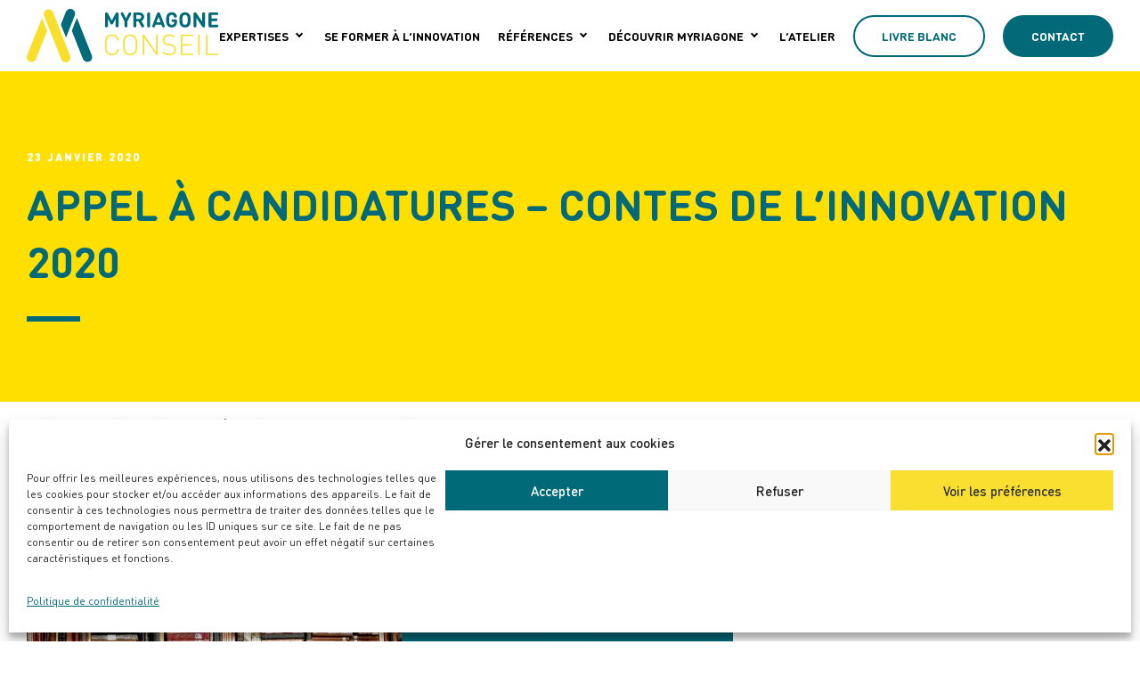

--- FILE ---
content_type: text/html; charset=UTF-8
request_url: https://www.myriagone-conseil.fr/appels-a-candidatures-contes-de-linnovation-2020/
body_size: 134994
content:
<!DOCTYPE html>
  

<html lang="fr-FR">
    <head>

        <!-- Google Tag Manager -->
        <script>(function(w,d,s,l,i){w[l]=w[l]||[];w[l].push({'gtm.start':
        new Date().getTime(),event:'gtm.js'});var f=d.getElementsByTagName(s)[0],
        j=d.createElement(s),dl=l!='dataLayer'?'&l='+l:'';j.async=true;j.src=
        'https://www.googletagmanager.com/gtm.js?id='+i+dl;f.parentNode.insertBefore(j,f);
        })(window,document,'script','dataLayer','GTM-WQ6Z45L');</script>
        <!-- End Google Tag Manager -->

        <meta charset="UTF-8">
        
        <title>Appel à candidatures-Contes de l’innovation | Myriagone Conseil</title>
        
        <meta name="viewport" content="width=device-width, initial-scale=1, shrink-to-fit=no">
        <meta http-equiv="X-UA-Compatible" content="IE=edge, Chrome=1" />
        
        <link rel="apple-touch-icon" sizes="180x180" href="https://www.myriagone-conseil.fr/wp-content/themes/element/asset/img/favicon/apple-touch-icon.png">
        <link rel="icon" type="image/png" href="https://www.myriagone-conseil.fr/wp-content/themes/element/asset/img/favicon/favicon-32x32.png" sizes="32x32">
        <link rel="icon" type="image/png" href="https://www.myriagone-conseil.fr/wp-content/themes/element/asset/img/favicon/favicon-16x16.png" sizes="16x16">
        <link rel="mask-icon" href="https://www.myriagone-conseil.fr/wp-content/themes/element/asset/img/favicon/safari-pinned-tab.svg" color="#5bbad5">
        <meta name="apple-mobile-web-app-title" content="Myriagone Conseil">
        <meta name="application-name" content="Myriagone Conseil">
        <meta name="theme-color" content="#ffffff">

        <link rel="stylesheet" href="https://www.myriagone-conseil.fr/wp-content/themes/element/style.css">
        
        <link href="https://fonts.googleapis.com/css?family=Crimson+Pro:200,200i,300,300i,400,400i,500,500i,600,600i,700,700i,800,800i,900,900i|Poppins:100,100i,200,200i,300,300i,400,400i,500,500i,600,600i,700,700i,800,800i,900,900i&display=swap" rel="stylesheet">

        <link rel="preconnect" rel="stylesheet" href="https://use.typekit.net/pwf0bia.css">

        <!--SWIPER CDN-->
        <link rel="stylesheet" href="https://cdn.jsdelivr.net/npm/swiper@11/swiper-bundle.min.css"/>
        
        
        <link rel="canonical" href="https://www.myriagone-conseil.fr/appels-a-candidatures-contes-de-linnovation-2020/" />
<meta name="description" content="Faites connaître votre projet innovant (entreprise, recherche, association) en racontant votre parcours sous la forme d’un conte !" />
<meta property="og:type" content="article" />
<meta property="og:locale" content="fr_FR" />
<meta property="og:site_name" content="Myriagone Conseil" />
<meta property="og:title" content="Appel à candidatures-Contes de l’innovation | Myriagone Conseil" />
<meta property="og:description" content="Faites connaître votre projet innovant (entreprise, recherche, association) en racontant votre parcours sous la forme d’un conte !" />
<meta property="og:url" content="https://www.myriagone-conseil.fr/appels-a-candidatures-contes-de-linnovation-2020/" />
<meta property="og:image" content="https://www.myriagone-conseil.fr/wp-content/uploads/2020/03/20200220-Visuel-conteurs-innovation.jpg" />
<meta property="og:image:width" content="1500" />
<meta property="og:image:height" content="844" />
<meta property="og:image:alt" content="Appel à candidatures Contes de l&#039;Innovation 2020 - Myriagone Conseil" />
<meta property="article:published_time" content="2020-01-23T13:34:13+00:00" />
<meta property="article:modified_time" content="2024-09-03T10:33:00+00:00" />
<meta name="twitter:card" content="summary_large_image" />
<meta name="twitter:title" content="Appel à candidatures-Contes de l’innovation | Myriagone Conseil" />
<meta name="twitter:description" content="Faites connaître votre projet innovant (entreprise, recherche, association) en racontant votre parcours sous la forme d’un conte !" />
<meta name="twitter:image" content="https://www.myriagone-conseil.fr/wp-content/uploads/2020/03/20200220-Visuel-conteurs-innovation.jpg" />
<meta name="twitter:image:alt" content="Appel à candidatures Contes de l&#039;Innovation 2020 - Myriagone Conseil" />
<script type="application/ld+json">{"@context":"https://schema.org","@graph":[{"@type":"WebSite","@id":"https://www.myriagone-conseil.fr/#/schema/WebSite","url":"https://www.myriagone-conseil.fr/","name":"Myriagone Conseil","inLanguage":"fr-FR","potentialAction":{"@type":"SearchAction","target":{"@type":"EntryPoint","urlTemplate":"https://www.myriagone-conseil.fr/search/{search_term_string}/"},"query-input":"required name=search_term_string"},"publisher":{"@type":"Organization","@id":"https://www.myriagone-conseil.fr/#/schema/Organization","name":"Myriagone Conseil","url":"https://www.myriagone-conseil.fr/"}},{"@type":"WebPage","@id":"https://www.myriagone-conseil.fr/appels-a-candidatures-contes-de-linnovation-2020/","url":"https://www.myriagone-conseil.fr/appels-a-candidatures-contes-de-linnovation-2020/","name":"Appel à candidatures-Contes de l’innovation | Myriagone Conseil","description":"Faites connaître votre projet innovant (entreprise, recherche, association) en racontant votre parcours sous la forme d’un conte !","inLanguage":"fr-FR","isPartOf":{"@id":"https://www.myriagone-conseil.fr/#/schema/WebSite"},"breadcrumb":{"@type":"BreadcrumbList","@id":"https://www.myriagone-conseil.fr/#/schema/BreadcrumbList","itemListElement":[{"@type":"ListItem","position":1,"item":"https://www.myriagone-conseil.fr/","name":"Myriagone Conseil"},{"@type":"ListItem","position":2,"item":"https://www.myriagone-conseil.fr/category/publication/","name":"Catégorie : Inspirer"},{"@type":"ListItem","position":3,"name":"Appel à candidatures-Contes de l’innovation"}]},"potentialAction":{"@type":"ReadAction","target":"https://www.myriagone-conseil.fr/appels-a-candidatures-contes-de-linnovation-2020/"},"datePublished":"2020-01-23T13:34:13+00:00","dateModified":"2024-09-03T10:33:00+00:00","author":{"@type":"Person","@id":"https://www.myriagone-conseil.fr/#/schema/Person/9cd763ef64c436d2908bbc969d7f254c","name":"Amélie Thézard"}}]}</script>
<link rel="alternate" type="application/rss+xml" title="Myriagone Conseil &raquo; Appel à Candidatures &#8211; Contes de l&rsquo;Innovation 2020 Flux des commentaires" href="https://www.myriagone-conseil.fr/appels-a-candidatures-contes-de-linnovation-2020/feed/" />
<link rel="alternate" title="oEmbed (JSON)" type="application/json+oembed" href="https://www.myriagone-conseil.fr/wp-json/oembed/1.0/embed?url=https%3A%2F%2Fwww.myriagone-conseil.fr%2Fappels-a-candidatures-contes-de-linnovation-2020%2F" />
<link rel="alternate" title="oEmbed (XML)" type="text/xml+oembed" href="https://www.myriagone-conseil.fr/wp-json/oembed/1.0/embed?url=https%3A%2F%2Fwww.myriagone-conseil.fr%2Fappels-a-candidatures-contes-de-linnovation-2020%2F&#038;format=xml" />
<style id='wp-img-auto-sizes-contain-inline-css' type='text/css'>
img:is([sizes=auto i],[sizes^="auto," i]){contain-intrinsic-size:3000px 1500px}
/*# sourceURL=wp-img-auto-sizes-contain-inline-css */
</style>
<style id='wp-emoji-styles-inline-css' type='text/css'>

	img.wp-smiley, img.emoji {
		display: inline !important;
		border: none !important;
		box-shadow: none !important;
		height: 1em !important;
		width: 1em !important;
		margin: 0 0.07em !important;
		vertical-align: -0.1em !important;
		background: none !important;
		padding: 0 !important;
	}
/*# sourceURL=wp-emoji-styles-inline-css */
</style>
<style id='wp-block-library-inline-css' type='text/css'>
:root{--wp-block-synced-color:#7a00df;--wp-block-synced-color--rgb:122,0,223;--wp-bound-block-color:var(--wp-block-synced-color);--wp-editor-canvas-background:#ddd;--wp-admin-theme-color:#007cba;--wp-admin-theme-color--rgb:0,124,186;--wp-admin-theme-color-darker-10:#006ba1;--wp-admin-theme-color-darker-10--rgb:0,107,160.5;--wp-admin-theme-color-darker-20:#005a87;--wp-admin-theme-color-darker-20--rgb:0,90,135;--wp-admin-border-width-focus:2px}@media (min-resolution:192dpi){:root{--wp-admin-border-width-focus:1.5px}}.wp-element-button{cursor:pointer}:root .has-very-light-gray-background-color{background-color:#eee}:root .has-very-dark-gray-background-color{background-color:#313131}:root .has-very-light-gray-color{color:#eee}:root .has-very-dark-gray-color{color:#313131}:root .has-vivid-green-cyan-to-vivid-cyan-blue-gradient-background{background:linear-gradient(135deg,#00d084,#0693e3)}:root .has-purple-crush-gradient-background{background:linear-gradient(135deg,#34e2e4,#4721fb 50%,#ab1dfe)}:root .has-hazy-dawn-gradient-background{background:linear-gradient(135deg,#faaca8,#dad0ec)}:root .has-subdued-olive-gradient-background{background:linear-gradient(135deg,#fafae1,#67a671)}:root .has-atomic-cream-gradient-background{background:linear-gradient(135deg,#fdd79a,#004a59)}:root .has-nightshade-gradient-background{background:linear-gradient(135deg,#330968,#31cdcf)}:root .has-midnight-gradient-background{background:linear-gradient(135deg,#020381,#2874fc)}:root{--wp--preset--font-size--normal:16px;--wp--preset--font-size--huge:42px}.has-regular-font-size{font-size:1em}.has-larger-font-size{font-size:2.625em}.has-normal-font-size{font-size:var(--wp--preset--font-size--normal)}.has-huge-font-size{font-size:var(--wp--preset--font-size--huge)}.has-text-align-center{text-align:center}.has-text-align-left{text-align:left}.has-text-align-right{text-align:right}.has-fit-text{white-space:nowrap!important}#end-resizable-editor-section{display:none}.aligncenter{clear:both}.items-justified-left{justify-content:flex-start}.items-justified-center{justify-content:center}.items-justified-right{justify-content:flex-end}.items-justified-space-between{justify-content:space-between}.screen-reader-text{border:0;clip-path:inset(50%);height:1px;margin:-1px;overflow:hidden;padding:0;position:absolute;width:1px;word-wrap:normal!important}.screen-reader-text:focus{background-color:#ddd;clip-path:none;color:#444;display:block;font-size:1em;height:auto;left:5px;line-height:normal;padding:15px 23px 14px;text-decoration:none;top:5px;width:auto;z-index:100000}html :where(.has-border-color){border-style:solid}html :where([style*=border-top-color]){border-top-style:solid}html :where([style*=border-right-color]){border-right-style:solid}html :where([style*=border-bottom-color]){border-bottom-style:solid}html :where([style*=border-left-color]){border-left-style:solid}html :where([style*=border-width]){border-style:solid}html :where([style*=border-top-width]){border-top-style:solid}html :where([style*=border-right-width]){border-right-style:solid}html :where([style*=border-bottom-width]){border-bottom-style:solid}html :where([style*=border-left-width]){border-left-style:solid}html :where(img[class*=wp-image-]){height:auto;max-width:100%}:where(figure){margin:0 0 1em}html :where(.is-position-sticky){--wp-admin--admin-bar--position-offset:var(--wp-admin--admin-bar--height,0px)}@media screen and (max-width:600px){html :where(.is-position-sticky){--wp-admin--admin-bar--position-offset:0px}}

/*# sourceURL=wp-block-library-inline-css */
</style><style id='global-styles-inline-css' type='text/css'>
:root{--wp--preset--aspect-ratio--square: 1;--wp--preset--aspect-ratio--4-3: 4/3;--wp--preset--aspect-ratio--3-4: 3/4;--wp--preset--aspect-ratio--3-2: 3/2;--wp--preset--aspect-ratio--2-3: 2/3;--wp--preset--aspect-ratio--16-9: 16/9;--wp--preset--aspect-ratio--9-16: 9/16;--wp--preset--color--black: #000000;--wp--preset--color--cyan-bluish-gray: #abb8c3;--wp--preset--color--white: #ffffff;--wp--preset--color--pale-pink: #f78da7;--wp--preset--color--vivid-red: #cf2e2e;--wp--preset--color--luminous-vivid-orange: #ff6900;--wp--preset--color--luminous-vivid-amber: #fcb900;--wp--preset--color--light-green-cyan: #7bdcb5;--wp--preset--color--vivid-green-cyan: #00d084;--wp--preset--color--pale-cyan-blue: #8ed1fc;--wp--preset--color--vivid-cyan-blue: #0693e3;--wp--preset--color--vivid-purple: #9b51e0;--wp--preset--gradient--vivid-cyan-blue-to-vivid-purple: linear-gradient(135deg,rgb(6,147,227) 0%,rgb(155,81,224) 100%);--wp--preset--gradient--light-green-cyan-to-vivid-green-cyan: linear-gradient(135deg,rgb(122,220,180) 0%,rgb(0,208,130) 100%);--wp--preset--gradient--luminous-vivid-amber-to-luminous-vivid-orange: linear-gradient(135deg,rgb(252,185,0) 0%,rgb(255,105,0) 100%);--wp--preset--gradient--luminous-vivid-orange-to-vivid-red: linear-gradient(135deg,rgb(255,105,0) 0%,rgb(207,46,46) 100%);--wp--preset--gradient--very-light-gray-to-cyan-bluish-gray: linear-gradient(135deg,rgb(238,238,238) 0%,rgb(169,184,195) 100%);--wp--preset--gradient--cool-to-warm-spectrum: linear-gradient(135deg,rgb(74,234,220) 0%,rgb(151,120,209) 20%,rgb(207,42,186) 40%,rgb(238,44,130) 60%,rgb(251,105,98) 80%,rgb(254,248,76) 100%);--wp--preset--gradient--blush-light-purple: linear-gradient(135deg,rgb(255,206,236) 0%,rgb(152,150,240) 100%);--wp--preset--gradient--blush-bordeaux: linear-gradient(135deg,rgb(254,205,165) 0%,rgb(254,45,45) 50%,rgb(107,0,62) 100%);--wp--preset--gradient--luminous-dusk: linear-gradient(135deg,rgb(255,203,112) 0%,rgb(199,81,192) 50%,rgb(65,88,208) 100%);--wp--preset--gradient--pale-ocean: linear-gradient(135deg,rgb(255,245,203) 0%,rgb(182,227,212) 50%,rgb(51,167,181) 100%);--wp--preset--gradient--electric-grass: linear-gradient(135deg,rgb(202,248,128) 0%,rgb(113,206,126) 100%);--wp--preset--gradient--midnight: linear-gradient(135deg,rgb(2,3,129) 0%,rgb(40,116,252) 100%);--wp--preset--font-size--small: 13px;--wp--preset--font-size--medium: 20px;--wp--preset--font-size--large: 36px;--wp--preset--font-size--x-large: 42px;--wp--preset--spacing--20: 0.44rem;--wp--preset--spacing--30: 0.67rem;--wp--preset--spacing--40: 1rem;--wp--preset--spacing--50: 1.5rem;--wp--preset--spacing--60: 2.25rem;--wp--preset--spacing--70: 3.38rem;--wp--preset--spacing--80: 5.06rem;--wp--preset--shadow--natural: 6px 6px 9px rgba(0, 0, 0, 0.2);--wp--preset--shadow--deep: 12px 12px 50px rgba(0, 0, 0, 0.4);--wp--preset--shadow--sharp: 6px 6px 0px rgba(0, 0, 0, 0.2);--wp--preset--shadow--outlined: 6px 6px 0px -3px rgb(255, 255, 255), 6px 6px rgb(0, 0, 0);--wp--preset--shadow--crisp: 6px 6px 0px rgb(0, 0, 0);}:where(.is-layout-flex){gap: 0.5em;}:where(.is-layout-grid){gap: 0.5em;}body .is-layout-flex{display: flex;}.is-layout-flex{flex-wrap: wrap;align-items: center;}.is-layout-flex > :is(*, div){margin: 0;}body .is-layout-grid{display: grid;}.is-layout-grid > :is(*, div){margin: 0;}:where(.wp-block-columns.is-layout-flex){gap: 2em;}:where(.wp-block-columns.is-layout-grid){gap: 2em;}:where(.wp-block-post-template.is-layout-flex){gap: 1.25em;}:where(.wp-block-post-template.is-layout-grid){gap: 1.25em;}.has-black-color{color: var(--wp--preset--color--black) !important;}.has-cyan-bluish-gray-color{color: var(--wp--preset--color--cyan-bluish-gray) !important;}.has-white-color{color: var(--wp--preset--color--white) !important;}.has-pale-pink-color{color: var(--wp--preset--color--pale-pink) !important;}.has-vivid-red-color{color: var(--wp--preset--color--vivid-red) !important;}.has-luminous-vivid-orange-color{color: var(--wp--preset--color--luminous-vivid-orange) !important;}.has-luminous-vivid-amber-color{color: var(--wp--preset--color--luminous-vivid-amber) !important;}.has-light-green-cyan-color{color: var(--wp--preset--color--light-green-cyan) !important;}.has-vivid-green-cyan-color{color: var(--wp--preset--color--vivid-green-cyan) !important;}.has-pale-cyan-blue-color{color: var(--wp--preset--color--pale-cyan-blue) !important;}.has-vivid-cyan-blue-color{color: var(--wp--preset--color--vivid-cyan-blue) !important;}.has-vivid-purple-color{color: var(--wp--preset--color--vivid-purple) !important;}.has-black-background-color{background-color: var(--wp--preset--color--black) !important;}.has-cyan-bluish-gray-background-color{background-color: var(--wp--preset--color--cyan-bluish-gray) !important;}.has-white-background-color{background-color: var(--wp--preset--color--white) !important;}.has-pale-pink-background-color{background-color: var(--wp--preset--color--pale-pink) !important;}.has-vivid-red-background-color{background-color: var(--wp--preset--color--vivid-red) !important;}.has-luminous-vivid-orange-background-color{background-color: var(--wp--preset--color--luminous-vivid-orange) !important;}.has-luminous-vivid-amber-background-color{background-color: var(--wp--preset--color--luminous-vivid-amber) !important;}.has-light-green-cyan-background-color{background-color: var(--wp--preset--color--light-green-cyan) !important;}.has-vivid-green-cyan-background-color{background-color: var(--wp--preset--color--vivid-green-cyan) !important;}.has-pale-cyan-blue-background-color{background-color: var(--wp--preset--color--pale-cyan-blue) !important;}.has-vivid-cyan-blue-background-color{background-color: var(--wp--preset--color--vivid-cyan-blue) !important;}.has-vivid-purple-background-color{background-color: var(--wp--preset--color--vivid-purple) !important;}.has-black-border-color{border-color: var(--wp--preset--color--black) !important;}.has-cyan-bluish-gray-border-color{border-color: var(--wp--preset--color--cyan-bluish-gray) !important;}.has-white-border-color{border-color: var(--wp--preset--color--white) !important;}.has-pale-pink-border-color{border-color: var(--wp--preset--color--pale-pink) !important;}.has-vivid-red-border-color{border-color: var(--wp--preset--color--vivid-red) !important;}.has-luminous-vivid-orange-border-color{border-color: var(--wp--preset--color--luminous-vivid-orange) !important;}.has-luminous-vivid-amber-border-color{border-color: var(--wp--preset--color--luminous-vivid-amber) !important;}.has-light-green-cyan-border-color{border-color: var(--wp--preset--color--light-green-cyan) !important;}.has-vivid-green-cyan-border-color{border-color: var(--wp--preset--color--vivid-green-cyan) !important;}.has-pale-cyan-blue-border-color{border-color: var(--wp--preset--color--pale-cyan-blue) !important;}.has-vivid-cyan-blue-border-color{border-color: var(--wp--preset--color--vivid-cyan-blue) !important;}.has-vivid-purple-border-color{border-color: var(--wp--preset--color--vivid-purple) !important;}.has-vivid-cyan-blue-to-vivid-purple-gradient-background{background: var(--wp--preset--gradient--vivid-cyan-blue-to-vivid-purple) !important;}.has-light-green-cyan-to-vivid-green-cyan-gradient-background{background: var(--wp--preset--gradient--light-green-cyan-to-vivid-green-cyan) !important;}.has-luminous-vivid-amber-to-luminous-vivid-orange-gradient-background{background: var(--wp--preset--gradient--luminous-vivid-amber-to-luminous-vivid-orange) !important;}.has-luminous-vivid-orange-to-vivid-red-gradient-background{background: var(--wp--preset--gradient--luminous-vivid-orange-to-vivid-red) !important;}.has-very-light-gray-to-cyan-bluish-gray-gradient-background{background: var(--wp--preset--gradient--very-light-gray-to-cyan-bluish-gray) !important;}.has-cool-to-warm-spectrum-gradient-background{background: var(--wp--preset--gradient--cool-to-warm-spectrum) !important;}.has-blush-light-purple-gradient-background{background: var(--wp--preset--gradient--blush-light-purple) !important;}.has-blush-bordeaux-gradient-background{background: var(--wp--preset--gradient--blush-bordeaux) !important;}.has-luminous-dusk-gradient-background{background: var(--wp--preset--gradient--luminous-dusk) !important;}.has-pale-ocean-gradient-background{background: var(--wp--preset--gradient--pale-ocean) !important;}.has-electric-grass-gradient-background{background: var(--wp--preset--gradient--electric-grass) !important;}.has-midnight-gradient-background{background: var(--wp--preset--gradient--midnight) !important;}.has-small-font-size{font-size: var(--wp--preset--font-size--small) !important;}.has-medium-font-size{font-size: var(--wp--preset--font-size--medium) !important;}.has-large-font-size{font-size: var(--wp--preset--font-size--large) !important;}.has-x-large-font-size{font-size: var(--wp--preset--font-size--x-large) !important;}
/*# sourceURL=global-styles-inline-css */
</style>

<style id='classic-theme-styles-inline-css' type='text/css'>
/*! This file is auto-generated */
.wp-block-button__link{color:#fff;background-color:#32373c;border-radius:9999px;box-shadow:none;text-decoration:none;padding:calc(.667em + 2px) calc(1.333em + 2px);font-size:1.125em}.wp-block-file__button{background:#32373c;color:#fff;text-decoration:none}
/*# sourceURL=/wp-includes/css/classic-themes.min.css */
</style>
<link rel='stylesheet' id='contact-form-7-css' href='https://www.myriagone-conseil.fr/wp-content/plugins/contact-form-7/includes/css/styles.css?ver=6.1.4' type='text/css' media='all' />
<link rel='stylesheet' id='searchandfilter-css' href='https://www.myriagone-conseil.fr/wp-content/plugins/search-filter/style.css?ver=1' type='text/css' media='all' />
<link rel='stylesheet' id='wpcf7-redirect-script-frontend-css' href='https://www.myriagone-conseil.fr/wp-content/plugins/wpcf7-redirect/build/assets/frontend-script.css?ver=2c532d7e2be36f6af233' type='text/css' media='all' />
<link rel='stylesheet' id='cmplz-general-css' href='https://www.myriagone-conseil.fr/wp-content/plugins/complianz-gdpr/assets/css/cookieblocker.min.css?ver=1766475021' type='text/css' media='all' />
<link rel='stylesheet' id='element_style_root-css' href='https://www.myriagone-conseil.fr/wp-content/themes/element/asset/css/root.css?ver=1044c87a9f528ff86d97d927322ef1ed' type='text/css' media='all' />
<link rel='stylesheet' id='element_style_bootstrap-css' href='https://www.myriagone-conseil.fr/wp-content/themes/element/asset/css/bootstrap.css?ver=1044c87a9f528ff86d97d927322ef1ed' type='text/css' media='all' />
<link rel='stylesheet' id='element_style_animate-css' href='https://www.myriagone-conseil.fr/wp-content/themes/element/asset/css/plugin/plugin.animate.css?ver=1044c87a9f528ff86d97d927322ef1ed' type='text/css' media='all' />
<link rel='stylesheet' id='element_style_aos-css' href='https://www.myriagone-conseil.fr/wp-content/themes/element/asset/css/plugin/plugin.aos.css?ver=1044c87a9f528ff86d97d927322ef1ed' type='text/css' media='all' />
<link rel='stylesheet' id='element_style_owl-css' href='https://www.myriagone-conseil.fr/wp-content/themes/element/asset/css/plugin/plugin.owlcarousel.css?ver=1044c87a9f528ff86d97d927322ef1ed' type='text/css' media='all' />
<link rel='stylesheet' id='element_style_woo-css' href='https://www.myriagone-conseil.fr/wp-content/themes/element/asset/css/woocommerce.css?ver=1044c87a9f528ff86d97d927322ef1ed' type='text/css' media='all' />
<link rel='stylesheet' id='element_style_style-css' href='https://www.myriagone-conseil.fr/wp-content/themes/element/asset/css/style.css?ver=1044c87a9f528ff86d97d927322ef1ed' type='text/css' media='all' />
<link rel='stylesheet' id='element_style_custom-css' href='https://www.myriagone-conseil.fr/wp-content/themes/element/asset/css/custom.css?ver=1044c87a9f528ff86d97d927322ef1ed' type='text/css' media='all' />
<link rel='stylesheet' id='element_style_customV2-css' href='https://www.myriagone-conseil.fr/wp-content/themes/element/asset/css/custom-v2.css?ver=1044c87a9f528ff86d97d927322ef1ed' type='text/css' media='all' />
<link rel='stylesheet' id='wp_mailjet_form_builder_widget-widget-front-styles-css' href='https://www.myriagone-conseil.fr/wp-content/plugins/mailjet-for-wordpress/src/widgetformbuilder/css/front-widget.css?ver=6.1.6' type='text/css' media='all' />
<script type="text/javascript" src="https://www.myriagone-conseil.fr/wp-includes/js/jquery/jquery.min.js?ver=3.7.1" id="jquery-core-js"></script>
<script type="text/javascript" src="https://www.myriagone-conseil.fr/wp-includes/js/jquery/jquery-migrate.min.js?ver=3.4.1" id="jquery-migrate-js"></script>
<link rel="https://api.w.org/" href="https://www.myriagone-conseil.fr/wp-json/" /><link rel="alternate" title="JSON" type="application/json" href="https://www.myriagone-conseil.fr/wp-json/wp/v2/posts/885" />			<style>.cmplz-hidden {
					display: none !important;
				}</style>        
        <script type="text/plain" data-service="hotjar" data-category="marketing">
            (function(h,o,t,j,a,r){
                h.hj=h.hj||function(){(h.hj.q=h.hj.q||[]).push(arguments)};
                h._hjSettings={hjid:1593046,hjsv:6};
                a=o.getElementsByTagName('head')[0];
                r=o.createElement('script');r.async=1;
                r.src=t+h._hjSettings.hjid+j+h._hjSettings.hjsv;
                a.appendChild(r);
            })(window,document,'https://static.hotjar.com/c/hotjar-','.js?sv=');
        </script>
        
    <link rel='stylesheet' id='megamenu-frontend-css' href='https://www.myriagone-conseil.fr/wp-content/themes/element/includes/plugins-integrated/megamenu/megamenu-frontend.css?ver=1044c87a9f528ff86d97d927322ef1ed' type='text/css' media='all' />
<link rel='stylesheet' id='ipt-plugin-uif-jquery-icon-css' href='https://www.myriagone-conseil.fr/wp-content/plugins/wp-fsqm-pro/static/fonts/jquery.iconfont/jquery-ui.icon-font.min.css?ver=4.19.1' type='text/css' media='all' />
<link rel='stylesheet' id='ipt-icomoon-fonts-css' href='https://www.myriagone-conseil.fr/wp-content/plugins/wp-fsqm-pro/static/fonts/icomoon/icomoon.min.css?ver=4.19.1' type='text/css' media='all' />
<link rel='stylesheet' id='ipt-plugin-uif-animate-css-css' href='https://www.myriagone-conseil.fr/wp-content/plugins/wp-fsqm-pro/static/front/css/animations/animate.css?ver=4.19.1' type='text/css' media='all' />
<link rel='stylesheet' id='ipt-js-tooltipster-css' href='https://www.myriagone-conseil.fr/wp-content/plugins/wp-fsqm-pro/bower_components/tooltipster/dist/css/tooltipster.bundle.min.css?ver=4.19.1' type='text/css' media='all' />
<link rel='stylesheet' id='ipt-js-tooltipster-theme-css' href='https://www.myriagone-conseil.fr/wp-content/plugins/wp-fsqm-pro/bower_components/tooltipster/dist/css/plugins/tooltipster/sideTip/themes/tooltipster-sideTip-shadow.min.css?ver=4.19.1' type='text/css' media='all' />
<link rel='stylesheet' id='ipt-eform-material-jquery-ui-structure-css' href='https://www.myriagone-conseil.fr/wp-content/plugins/wp-fsqm-pro/static/front/css/jquery-ui/jquery-ui.structure.css?ver=4.19.1' type='text/css' media='all' />
<link rel='stylesheet' id='material-custom_0-css' href='https://www.myriagone-conseil.fr/wp-content/uploads/eform-custom-material/form-theme-7.css?checksum=3996526148&#038;ver=4.19.1' type='text/css' media='all' />
<link rel='stylesheet' id='ipt-eform-material-font-css' href='https://fonts.googleapis.com/css?family=Noto+Sans%7CRoboto%3A300%2C400%2C400i%2C700&#038;ver=4.19.1' type='text/css' media='all' />
</head>

    <body data-rsssl=1 data-cmplz=1 class="wp-singular post-template-default single single-post postid-885 single-format-standard wp-theme-element">

    <!-- Google Tag Manager (noscript) -->
    <noscript><iframe src="https://www.googletagmanager.com/ns.html?id=GTM-WQ6Z45L"
    height="0" width="0" style="display:none;visibility:hidden"></iframe></noscript>
    <!-- End Google Tag Manager (noscript) -->

    <nav class="nav-sticky">
    <div class="container content">
        <a href="https://www.myriagone-conseil.fr" class="logo">
            <img src="https://www.myriagone-conseil.fr/wp-content/themes/element/asset/img/img-logo-myriagone-conseil.svg">
        </a>
        <ul id="menu-primary" class="menu"><li id="menu-item-1161" class="menu-item menu-item-type-post_type menu-item-object-page menu-item-has-children megamenu-parent  menu-item-1161" data-width=""><a href="https://www.myriagone-conseil.fr/expertises/"><span class="menu-title">Expertises</span></a>
<ul class="sub-menu">
	<li id="menu-item-1430" class="menu-item menu-item-type-custom menu-item-object-custom menu-item-has-children megamenu-column menu-item-1430"><a href="#MegaMenuColumn"><span class="menu-title">&#8212;Colonne&#8212;</span></a>
	<ul class="sub-menu">
		<li id="menu-item-44515" class="menu-item menu-item-type-post_type menu-item-object-page menu-item-has-children menu-item-44515"><a href="https://www.myriagone-conseil.fr/expertises/financement-innovation/"><span class="menu-title">Financement de l’innovation</span></a>
		<ul class="sub-menu">
			<li id="menu-item-44518" class="menu-item menu-item-type-post_type menu-item-object-page menu-item-44518"><a href="https://www.myriagone-conseil.fr/expertises/financement-innovation/cir-cii-cico/"><span class="menu-title">CIR, CII, CICO</span></a></li>
			<li id="menu-item-44517" class="menu-item menu-item-type-post_type menu-item-object-page menu-item-44517"><a href="https://www.myriagone-conseil.fr/expertises/financement-innovation/jei-jeu-jec/"><span class="menu-title">Jeune Entreprise innovante – JEI, JEC, JEU</span></a></li>
			<li id="menu-item-7257" class="menu-item menu-item-type-post_type menu-item-object-page menu-item-7257"><a href="https://www.myriagone-conseil.fr/expertises/financement-innovation/agrement-credit-impot-recherche/"><span class="menu-title">Agrément CIR, CII, CIcO</span></a></li>
			<li id="menu-item-26813" class="menu-item menu-item-type-post_type menu-item-object-page menu-item-26813"><a href="https://www.myriagone-conseil.fr/expertises/financement-innovation/aides-subventions-innovation/"><span class="menu-title">Aides et subventions à l’innovation</span></a></li>
		</ul>
</li>
	</ul>
</li>
	<li id="menu-item-1431" class="menu-item menu-item-type-custom menu-item-object-custom menu-item-has-children megamenu-column menu-item-1431"><a href="#MegaMenuColumn"><span class="menu-title">&#8212;Colonne&#8212;</span></a>
	<ul class="sub-menu">
		<li id="menu-item-44514" class="menu-item menu-item-type-post_type menu-item-object-page menu-item-has-children menu-item-44514"><a href="https://www.myriagone-conseil.fr/expertises/management-innovation/"><span class="menu-title">Management de l’innovation</span></a>
		<ul class="sub-menu">
			<li id="menu-item-45692" class="menu-item menu-item-type-post_type menu-item-object-page menu-item-45692"><a href="https://www.myriagone-conseil.fr/expertises/management-innovation/processus-innovation/"><span class="menu-title">Processus d’innovation</span></a></li>
			<li id="menu-item-45693" class="menu-item menu-item-type-post_type menu-item-object-page menu-item-45693"><a href="https://www.myriagone-conseil.fr/expertises/management-innovation/pilotage-innovation/"><span class="menu-title">Pilotage de l’innovation</span></a></li>
			<li id="menu-item-45690" class="menu-item menu-item-type-post_type menu-item-object-page menu-item-45690"><a href="https://www.myriagone-conseil.fr/expertises/management-innovation/culture-innovation/"><span class="menu-title">Culture de l’innovation</span></a></li>
			<li id="menu-item-45691" class="menu-item menu-item-type-post_type menu-item-object-page menu-item-45691"><a href="https://www.myriagone-conseil.fr/expertises/management-innovation/projet-innovant/"><span class="menu-title">Analyse 360 de projet innovant</span></a></li>
		</ul>
</li>
	</ul>
</li>
	<li id="menu-item-1432" class="menu-item menu-item-type-custom menu-item-object-custom menu-item-has-children megamenu-column menu-item-1432"><a href="#MegaMenuColumn"><span class="menu-title">&#8212;Colonne&#8212;</span></a>
	<ul class="sub-menu">
		<li id="menu-item-44524" class="menu-item menu-item-type-post_type menu-item-object-page menu-item-has-children menu-item-44524"><a href="https://www.myriagone-conseil.fr/expertises/strategie-transformation/"><span class="menu-title">Stratégie et transformation</span></a>
		<ul class="sub-menu">
			<li id="menu-item-45689" class="menu-item menu-item-type-post_type menu-item-object-page menu-item-45689"><a href="https://www.myriagone-conseil.fr/expertises/strategie-transformation/conduite-changement/"><span class="menu-title">Conduite du changement</span></a></li>
			<li id="menu-item-45686" class="menu-item menu-item-type-post_type menu-item-object-page menu-item-45686"><a href="https://www.myriagone-conseil.fr/expertises/strategie-transformation/fondamentaux-structuration/"><span class="menu-title">Fondamentaux d’entreprise et structuration de projet</span></a></li>
			<li id="menu-item-45687" class="menu-item menu-item-type-post_type menu-item-object-page menu-item-45687"><a href="https://www.myriagone-conseil.fr/expertises/strategie-transformation/acceleration/"><span class="menu-title">Accélération de l’entreprise</span></a></li>
			<li id="menu-item-45688" class="menu-item menu-item-type-post_type menu-item-object-page menu-item-45688"><a href="https://www.myriagone-conseil.fr/expertises/strategie-transformation/innovation-manageriale/"><span class="menu-title">Innovation managériale</span></a></li>
		</ul>
</li>
	</ul>
</li>
</ul>
</li>
<li id="menu-item-45810" class="menu-item menu-item-type-post_type menu-item-object-page menu-item-45810"><a href="https://www.myriagone-conseil.fr/expertises/formations-innovation/"><span class="menu-title">Se former à l’innovation</span></a></li>
<li id="menu-item-1134" class="menu-item menu-item-type-post_type menu-item-object-page menu-item-has-children menu-item-1134"><a href="https://www.myriagone-conseil.fr/references/"><span class="menu-title">Références</span></a>
<ul class="sub-menu">
	<li id="menu-item-47712" class="menu-item menu-item-type-post_type menu-item-object-page menu-item-47712"><a href="https://www.myriagone-conseil.fr/references/"><span class="menu-title">Références</span></a></li>
	<li id="menu-item-47291" class="menu-item menu-item-type-post_type menu-item-object-page menu-item-47291"><a href="https://www.myriagone-conseil.fr/decouvrir-myriagone/conseil-reussite-entrepreneuriale/"><span class="menu-title">Myriagone Conseil, partenaire de votre réussite</span></a></li>
</ul>
</li>
<li id="menu-item-1160" class="menu-item menu-item-type-post_type menu-item-object-page menu-item-has-children menu-item-1160"><a href="https://www.myriagone-conseil.fr/decouvrir-myriagone/"><span class="menu-title">Découvrir Myriagone</span></a>
<ul class="sub-menu">
	<li id="menu-item-43300" class="menu-item menu-item-type-post_type menu-item-object-page menu-item-43300"><a href="https://www.myriagone-conseil.fr/decouvrir-myriagone/le-manifeste-myriagone/"><span class="menu-title">Le Manifeste Myriagone</span></a></li>
	<li id="menu-item-1123" class="menu-item menu-item-type-post_type menu-item-object-page menu-item-1123"><a href="https://www.myriagone-conseil.fr/decouvrir-myriagone/lequipe/"><span class="menu-title">L’équipe</span></a></li>
	<li id="menu-item-1135" class="menu-item menu-item-type-post_type menu-item-object-page menu-item-1135"><a href="https://www.myriagone-conseil.fr/recrutement/"><span class="menu-title">Recrutement</span></a></li>
	<li id="menu-item-2300" class="menu-item menu-item-type-post_type menu-item-object-page menu-item-2300"><a href="https://www.myriagone-conseil.fr/decouvrir-myriagone/notre-engagement-rse/"><span class="menu-title">Notre engagement RSE</span></a></li>
	<li id="menu-item-1124" class="menu-item menu-item-type-post_type menu-item-object-page menu-item-1124"><a href="https://www.myriagone-conseil.fr/decouvrir-myriagone/partenaires/"><span class="menu-title">Partenaires</span></a></li>
	<li id="menu-item-1125" class="menu-item menu-item-type-post_type menu-item-object-page menu-item-1125"><a href="https://www.myriagone-conseil.fr/decouvrir-myriagone/notre-strategie-de-linnovation/"><span class="menu-title">Notre stratégie de l’innovation</span></a></li>
</ul>
</li>
<li id="menu-item-1120" class="menu-item menu-item-type-post_type menu-item-object-page current_page_parent menu-item-1120"><a href="https://www.myriagone-conseil.fr/atelier/"><span class="menu-title">L’Atelier</span></a></li>
<li id="menu-item-43059" class="bordered menu-item menu-item-type-post_type menu-item-object-page menu-item-43059"><a href="https://www.myriagone-conseil.fr/livre-blanc-piloter-innovation/"><span class="menu-title">Livre blanc</span></a></li>
<li id="menu-item-43579" class="colored menu-item menu-item-type-post_type menu-item-object-page menu-item-43579"><a href="https://www.myriagone-conseil.fr/contact/"><span class="menu-title">Contact</span></a></li>
</ul>  
                <div class="nav-burger">
            <div class="burger"><span></span><span></span><span></span></div>
        </div>
    </div>
</nav>


<div class="nav-responsive">
    <div class="content">
        <a href="https://www.myriagone-conseil.fr" class="logo">
            <img src="https://www.myriagone-conseil.fr/wp-content/themes/element/asset/img/img-logo-myriagone-conseil.svg">
        </a>
                <ul id="menu-responsive" class="menu"><li id="menu-item-2160" class="menu-item menu-item-type-post_type menu-item-object-page menu-item-has-children menu-item-2160"><a href="https://www.myriagone-conseil.fr/expertises/"><span class="menu-title">Expertises</span></a>
<ul class="sub-menu">
	<li id="menu-item-44539" class="menu-item menu-item-type-post_type menu-item-object-page menu-item-has-children menu-item-44539"><a href="https://www.myriagone-conseil.fr/expertises/financement-innovation/"><span class="menu-title">Financement de l’innovation</span></a>
	<ul class="sub-menu">
		<li id="menu-item-44541" class="menu-item menu-item-type-post_type menu-item-object-page menu-item-44541"><a href="https://www.myriagone-conseil.fr/expertises/financement-innovation/cir-cii-cico/"><span class="menu-title">CIR, CII, CICO</span></a></li>
		<li id="menu-item-44540" class="menu-item menu-item-type-post_type menu-item-object-page menu-item-44540"><a href="https://www.myriagone-conseil.fr/expertises/financement-innovation/jei-jeu-jec/"><span class="menu-title">Jeune Entreprise innovante – JEC, JEU</span></a></li>
		<li id="menu-item-7258" class="menu-item menu-item-type-post_type menu-item-object-page menu-item-7258"><a href="https://www.myriagone-conseil.fr/expertises/financement-innovation/agrement-credit-impot-recherche/"><span class="menu-title">Agrément CIR, CII, CICo</span></a></li>
		<li id="menu-item-26812" class="menu-item menu-item-type-post_type menu-item-object-page menu-item-26812"><a href="https://www.myriagone-conseil.fr/expertises/financement-innovation/aides-subventions-innovation/"><span class="menu-title">Aides et subventions à l’innovation</span></a></li>
	</ul>
</li>
	<li id="menu-item-44538" class="menu-item menu-item-type-post_type menu-item-object-page menu-item-has-children menu-item-44538"><a href="https://www.myriagone-conseil.fr/expertises/management-innovation/"><span class="menu-title">Management de l’innovation</span></a>
	<ul class="sub-menu">
		<li id="menu-item-45700" class="menu-item menu-item-type-post_type menu-item-object-page menu-item-45700"><a href="https://www.myriagone-conseil.fr/expertises/management-innovation/processus-innovation/"><span class="menu-title">Processus d’innovation</span></a></li>
		<li id="menu-item-45701" class="menu-item menu-item-type-post_type menu-item-object-page menu-item-45701"><a href="https://www.myriagone-conseil.fr/expertises/management-innovation/pilotage-innovation/"><span class="menu-title">Pilotage de l’innovation</span></a></li>
		<li id="menu-item-45698" class="menu-item menu-item-type-post_type menu-item-object-page menu-item-45698"><a href="https://www.myriagone-conseil.fr/expertises/management-innovation/culture-innovation/"><span class="menu-title">Culture de l’innovation</span></a></li>
		<li id="menu-item-45699" class="menu-item menu-item-type-post_type menu-item-object-page menu-item-45699"><a href="https://www.myriagone-conseil.fr/expertises/management-innovation/projet-innovant/"><span class="menu-title">Analyse 360 de projet innovant</span></a></li>
	</ul>
</li>
	<li id="menu-item-44537" class="menu-item menu-item-type-post_type menu-item-object-page menu-item-has-children menu-item-44537"><a href="https://www.myriagone-conseil.fr/expertises/strategie-transformation/"><span class="menu-title">Stratégie et transformation</span></a>
	<ul class="sub-menu">
		<li id="menu-item-45697" class="menu-item menu-item-type-post_type menu-item-object-page menu-item-45697"><a href="https://www.myriagone-conseil.fr/expertises/strategie-transformation/conduite-changement/"><span class="menu-title">Conduite du changement</span></a></li>
		<li id="menu-item-45694" class="menu-item menu-item-type-post_type menu-item-object-page menu-item-45694"><a href="https://www.myriagone-conseil.fr/expertises/strategie-transformation/fondamentaux-structuration/"><span class="menu-title">Fondamentaux d’entreprise et structuration de projet</span></a></li>
		<li id="menu-item-45695" class="menu-item menu-item-type-post_type menu-item-object-page menu-item-45695"><a href="https://www.myriagone-conseil.fr/expertises/strategie-transformation/acceleration/"><span class="menu-title">Accélération de l’entreprise</span></a></li>
		<li id="menu-item-45696" class="menu-item menu-item-type-post_type menu-item-object-page menu-item-45696"><a href="https://www.myriagone-conseil.fr/expertises/strategie-transformation/innovation-manageriale/"><span class="menu-title">Innovation managériale</span></a></li>
	</ul>
</li>
</ul>
</li>
<li id="menu-item-45811" class="menu-item menu-item-type-post_type menu-item-object-page menu-item-45811"><a href="https://www.myriagone-conseil.fr/expertises/formations-innovation/"><span class="menu-title">Se former à l’innovation</span></a></li>
<li id="menu-item-2168" class="menu-item menu-item-type-post_type menu-item-object-page menu-item-has-children menu-item-2168"><a href="https://www.myriagone-conseil.fr/references/"><span class="menu-title">Références</span></a>
<ul class="sub-menu">
	<li id="menu-item-47713" class="menu-item menu-item-type-post_type menu-item-object-page menu-item-47713"><a href="https://www.myriagone-conseil.fr/references/"><span class="menu-title">Références</span></a></li>
	<li id="menu-item-47288" class="menu-item menu-item-type-post_type menu-item-object-page menu-item-47288"><a href="https://www.myriagone-conseil.fr/decouvrir-myriagone/conseil-reussite-entrepreneuriale/"><span class="menu-title">Myriagone Conseil, partenaire de votre réussite</span></a></li>
</ul>
</li>
<li id="menu-item-2155" class="menu-item menu-item-type-post_type menu-item-object-page menu-item-has-children menu-item-2155"><a href="https://www.myriagone-conseil.fr/decouvrir-myriagone/"><span class="menu-title">Découvrir Myriagone</span></a>
<ul class="sub-menu">
	<li id="menu-item-2172" class="menu-item menu-item-type-post_type menu-item-object-page menu-item-2172"><a href="https://www.myriagone-conseil.fr/decouvrir-myriagone/"><span class="menu-title">Découvrir Myriagone</span></a></li>
	<li id="menu-item-43299" class="menu-item menu-item-type-post_type menu-item-object-page menu-item-43299"><a href="https://www.myriagone-conseil.fr/decouvrir-myriagone/le-manifeste-myriagone/"><span class="menu-title">Le Manifeste Myriagone</span></a></li>
	<li id="menu-item-2157" class="menu-item menu-item-type-post_type menu-item-object-page menu-item-2157"><a href="https://www.myriagone-conseil.fr/decouvrir-myriagone/lequipe/"><span class="menu-title">L’équipe</span></a></li>
	<li id="menu-item-2169" class="menu-item menu-item-type-post_type menu-item-object-page menu-item-2169"><a href="https://www.myriagone-conseil.fr/recrutement/"><span class="menu-title">Recrutement</span></a></li>
	<li id="menu-item-2307" class="menu-item menu-item-type-post_type menu-item-object-page menu-item-2307"><a href="https://www.myriagone-conseil.fr/decouvrir-myriagone/notre-engagement-rse/"><span class="menu-title">Notre engagement RSE</span></a></li>
	<li id="menu-item-2158" class="menu-item menu-item-type-post_type menu-item-object-page menu-item-2158"><a href="https://www.myriagone-conseil.fr/decouvrir-myriagone/partenaires/"><span class="menu-title">Partenaires</span></a></li>
	<li id="menu-item-2159" class="menu-item menu-item-type-post_type menu-item-object-page menu-item-2159"><a href="https://www.myriagone-conseil.fr/decouvrir-myriagone/notre-strategie-de-linnovation/"><span class="menu-title">Notre stratégie de l’innovation</span></a></li>
</ul>
</li>
<li id="menu-item-2170" class="menu-item menu-item-type-post_type menu-item-object-page current_page_parent menu-item-2170"><a href="https://www.myriagone-conseil.fr/atelier/"><span class="menu-title">L’Atelier</span></a></li>
<li id="menu-item-45812" class="menu-item menu-item-type-post_type menu-item-object-page menu-item-45812"><a href="https://www.myriagone-conseil.fr/livre-blanc-piloter-innovation/"><span class="menu-title">Livre blanc</span></a></li>
<li id="menu-item-43580" class="menu-item menu-item-type-post_type menu-item-object-page menu-item-43580"><a href="https://www.myriagone-conseil.fr/contact/"><span class="menu-title">Contact</span></a></li>
</ul>    </div>
</div>

<main class="page-single">
    <div class="col-title col-yellow py-5">
        <div class="container">
            <div class="row">
                <div class="col-12 title-content">
                    <div class="date mb-2">23 janvier 2020</div>
                    <h1 class="title text-primary mb-0"><b>Appel à Candidatures &#8211; Contes de l&rsquo;Innovation 2020</b></h1>
                    <hr class="hr-primary mb-0 ml-0">
                </div>
            </div>
        </div>
    </div>
        <div class="container">
        <div class="row">
            <div class="col-12 py-2">
                <div class="breadcrumb">
                    <li><a href='https://www.myriagone-conseil.fr'>Myriagone Conseil</a></li>
                                                <li><span class="separator">></span><a href="https://www.myriagone-conseil.fr/category/publication/">Inspirer</a></li>
                                                    <li><span class="separator">></span><strong class="current">Appel à Candidatures &#8211; Contes de l&rsquo;Innovation 2020</strong></li>
                                        </div>
            </div>
        </div>
    </div>
        <div class="container">
        <div class="row py-3 py-lg-5">
                                                <article class="col-lg-8">
                                                    <div class="thumb" style="background: url('https://www.myriagone-conseil.fr/wp-content/uploads/2020/03/20200220-Visuel-conteurs-innovation.jpg') no-repeat center;"></div>
                                                                            <div class="col-excerpt mb-5">
                                <div class="content wysiwyg"><p>Les Contes de l’Innovation ont été créés en 2015 par le cabinet de conseil en innovation, Myriagone Conseil. Il s’agit d’un concept original : une fois par an, le temps d’un soir, cinq conteurs se succèdent sur scène. Et si vous étiez le prochain ?</p>
<p>Vivez une expérience inédite en présentant votre projet innovant sous un nouveau jour…fantastique !</p>
</div>
                                <div class="scroll-down"></div>
                            </div>
                                                                                                            
                                                                    <div class="wysiwyg"><h2><strong><span style="color: #006a79">Votre innovation est unique, et si vous racontiez son histoire ?</span></strong></h2>
<p>Que vous soyez chercheur, membre d’une association, entrepreneur, responsable R&amp;D…à votre tour devenez conteur le temps d’un soir.</p>
<h3><span style="color: #006973"><strong>Comment ça se passe ?</strong></span></h3>
<p><strong><span style="color: #006a79">Etape 1 :</span> Vous candidatez</strong> via le formulaire d&rsquo;inscription</p>
<p><span style="color: #006a79"><strong>Etape 2 :</strong> </span>Votre projet est retenu ? <strong>Bravo !</strong> C&rsquo;est parti pour la phase de coaching personnalisé 🙂</p>
<p><strong><span style="color: #006a79">Etape 3 : </span>Vous rédigez un conte</strong> avec l&rsquo;aide de Myriagone Conseil en vous appuyant sur les techniques d&rsquo;écriture du conte fantastique : un héros, des embûches, des alliés du héros, des espoirs, etc.</p>
<p><strong><span style="color: #006a79">Etape 4 : </span></strong>Vous vous préparez à<strong> lire ou dire ce conte</strong> en vue du Jour J</p>
<p><strong><span style="color: #006a79">Etape 5 : </span>C&rsquo;est le Jour J :</strong> vous présentez votre Conte devant un auditoire de passionnés de l&rsquo;<a class="wpil_keyword_link" title="innovation" href="https://www.myriagone-conseil.fr/comment-creer-un-processus-dinnovation-efficient/" data-wpil-keyword-link="linked">innovation</a></p>
<p><span style="color: #006a79"><strong>Etape 6 :</strong> </span>Après la soirée, nous vous remettons <strong>les photos et vidéos</strong> de l&rsquo;événement.</p>
</div>
                                                                                            
                                                                    <div class="mb-3">
                                        <img class="img-fluid" src="https://www.myriagone-conseil.fr/wp-content/uploads/2020/03/contes_innovation_web-40.jpg" alt="Contes de l&#039;Innovation 2019 - Myriagone Conseil - Vue de la salle depuis l&#039;estrade" />
                                        <div class="notice"><i>Les Contes de l'innovation 2019 au Château de La Mogère</i></div>
                                    </div>
                                                                                            
                                                                    <div class="wysiwyg"><h2><strong><span style="color: #006a79">Pourquoi vous lancer ? </span></strong></h2>
<h3><span style="color: #006973"><strong>Des bénéfices immédiats…et durables</strong></span></h3>
<p>Nous vous l’avons dit, il s’agit d’une <strong>expérience unique</strong>. A l’heure où les innovations sont légion, comment se démarquer ? Comment réussir à exister dans un paysage compétitif ?</p>
<p>Les <a href="https://www.myriagone-conseil.fr/podcast-contes-innovation-2/saison-1/">Contes de l’Innovation </a>n’offrent pas seulement une caisse de résonance supplémentaire à votre projet : ils vous guident dans l’<strong>élaboration d’un storytelling</strong> audacieux. Plus encore, ils mettent à votre disposition de nombreux outils innovants pour présenter votre innovation sous un autre angle, unique et captivant</p>
</div>
                                                                                            
                                                                    <div class="mb-3">
                                        <img class="img-fluid" src="https://www.myriagone-conseil.fr/wp-content/uploads/2020/03/contes_innovation_web-49.jpg" alt="Contes de l&#039;Innovation 2019 - Myriagone Conseil - Les 5 Conteurs de 2019" />
                                        <div class="notice"><i>Les Conteurs de l'Innovation 2019</i></div>
                                    </div>
                                                                                            
                                                                    <div class="wysiwyg"><p>Autant de bénéfices qui ne se limitent pas au seul événement mais qui vous offriront des <strong>leviers durables de développement :</strong></p>
<ul>
<li>En amont, vous bénéficiez d’un <strong>coaching personnalisé :</strong> vous apprenez à booster votre créativité et à penser différemment</li>
<li>Pendant la soirée, vous<strong> gagnez en visibilité et vous étoffez votre réseau</strong> : vous rencontrez des acteurs importants de l’environnement économique occitan</li>
<li>Après la soirée, vous bénéficiez d’une <strong>visibilité à long terme</strong> grâce aux retombées presse de l’événement et aux vidéos de votre performance sur scène.</li>
</ul>
<p>&nbsp;</p>
<h2><span style="color: #006a79"><strong>Comment candidater ?</strong></span></h2>
<p>Remplissez le<span style="color: #006a79"><strong> formulaire de candidature</strong><span style="color: #000000">.</span></span> Les inscriptions pour participer aux Contes de l&rsquo;Innovation 2020 en tant que conteur sont ouvertes jusqu&rsquo;au 23 mars 2020.</p>
<p>Si votre projet est retenu, vous bénéficierez d&rsquo;un coaching personnalisé. Vous serez ainsi parfaitement préparé à présenter votre conte à l&rsquo;occasion de la soirée-événement qui aura lieu début juillet.</p>
<p>&nbsp;</p>
</div>
                                                                                            
                                                                        <div class="mb-3">
                                            <a class="link" href="https://www.myriagone-conseil.fr/podcast-contes-innovation-2/saison-1/" target="_blank">En savoir + sur les Contes de l&#039;Innovation</a>
                                        </div>
                                                                    
                                                                                    <div class="row align-items-center mt-4">
                            <div class="col-md-6">
                                <a href="https://www.myriagone-conseil.fr/?p=7" class="btn btn-success rounded-pill">Revenir aux actualités</a>
                            </div>
                            <div class="col-md-6">
                                <div class="d-none d-lg-flex justify-content-lg-end">
                                    [elfsight_social_share_buttons id="2"]                                </div>
                            </div>
                        </div>
                        
                    </article>
                                        <div class="col-lg-4">
                <div class="mb-3">
                    <div class="small-title mb-3"><b>Partager</b> cet article</div>
                    [elfsight_social_share_buttons id="2"]                </div>
                                                                                <hr class="hr-secondary ml-0">
                                    <div class="most-viewed-posts">
                        <svg class="star" xmlns="http://www.w3.org/2000/svg" viewBox="0 0 24 24" width="36" height="36">
                            <path fill="none" d="M0 0h24v24H0z" />
                            <path d="M12 18.26l-7.053 3.948 1.575-7.928L.587 8.792l8.027-.952L12 .5l3.386 7.34 8.027.952-5.935 5.488 1.575 7.928z" fill="rgba(255,223,0,1)" />
                        </svg>
                        <h2 class="h3 title text-center text-uppercase"><b>Le Best-of de Myriagone</b></h2>
                        <div class="excerpt text-center mb-3">Découvrez les trois articles les plus lus de l'Atelier</div>
                                                    <div class="post">
                                <div class="d-md-flex">
                                    <div class="mb-2 mb-md-0 mr-md-2">
                                        <img src="https://www.myriagone-conseil.fr/wp-content/uploads/2020/12/DEC-2020-Feu-de-circulation-scaled.jpg" alt="">
                                    </div>
                                    <div>
                                        <h2 class="mb-2 h5">Comment créer un processus d&rsquo;innovation efficient ?</h2>
                                        <a class="btn btn-success rounded-pill" href="https://www.myriagone-conseil.fr/comment-creer-un-processus-dinnovation-efficient/">Lire</a>
                                    </div>
                                </div>
                            </div>
                                                    <div class="post">
                                <div class="d-md-flex">
                                    <div class="mb-2 mb-md-0 mr-md-2">
                                        <img src="https://www.myriagone-conseil.fr/wp-content/uploads/2020/09/image-a-mettre-en-ligne.png" alt="">
                                    </div>
                                    <div>
                                        <h2 class="mb-2 h5">Le cahier de laboratoire, atout des entreprises innovantes</h2>
                                        <a class="btn btn-success rounded-pill" href="https://www.myriagone-conseil.fr/cahier-laboratoire-atout-entreprises-innovantes/">Lire</a>
                                    </div>
                                </div>
                            </div>
                                                    <div class="post">
                                <div class="d-md-flex">
                                    <div class="mb-2 mb-md-0 mr-md-2">
                                        <img src="https://www.myriagone-conseil.fr/wp-content/uploads/2019/10/business-idea-diagram-innovation-40218.jpg" alt="">
                                    </div>
                                    <div>
                                        <h2 class="mb-2 h5">Une nouvelle norme Afnor pour accompagner les acteurs de l’innovation</h2>
                                        <a class="btn btn-success rounded-pill" href="https://www.myriagone-conseil.fr/lafnor-met-en-place-une-nouvelle-norme-pour-accompagner-les-acteurs-de-linnovation/">Lire</a>
                                    </div>
                                </div>
                            </div>
                                            </div>
                                                    <hr class="hr-secondary ml-0">
                    <div class="innovation-minute">
                        <h2 class="h3 title text-center text-uppercase"><b>Explorez l'innovation ! </b></h2>
                        <div class="excerpt text-center mb-2">Chaque mois, un professionnel de l'innovation vous fait découvrir son territoire d'innovation et vous livre ses conseils pratiques. </div>
                        <a class="btn btn-success rounded-pill" href="https://anchor.fm/myriagone-conseil" target="_blank">
                            <span class="btn-title">Écouter le podcast</span>
                        </a>
                    </div>
                            </div>
        </div>
    </div>
    	        <section class="section-newsletter">
            <div class="logo">
                <img src="https://www.myriagone-conseil.fr/wp-content/themes/element/asset/img/logo-myriagone-min.png">
            </div>
            <div class="content">
                <div class="container">
                    <div class="grid">
                        <div class="grid_title">
                            <h2 class="title">Newsletter l'atelier</h2>
                            <div class="editor">Pour recevoir nos meilleurs articles en lien avec l’innovation, inscrivez-vous à la newsletter l’Atelier.</div>
                        </div>
                        <div class="grid_form"><style type="text/css">#ipt_fsqm_form_wrap_7 .ipt_fsqm_form_logo img,
	#ipt_fsqm_form_wrap_7 .ipt-eform-width-restrain,
	#ipt_fsqm_form_wrap_7 .ipt_fsqm_form_message_restore,
	#ipt_fsqm_form_wrap_7 .ipt_fsqm_form_message_success,
	#ipt_fsqm_form_wrap_7 .ipt_fsqm_form_message_error,
	#ipt_fsqm_form_wrap_7 .ipt_fsqm_form_message_process,
	#ipt_fsqm_form_wrap_7 .ipt_fsqm_form_validation_error,
	#ipt_fsqm_form_wrap_7 .eform-ui-estimator {
		max-width: 600px;
		min-width: 240px;
	}

	/**/</style><div
id="ipt_fsqm_form_wrap_7"
class="ipt_uif_front ipt_uif_common ipt_fsqm_form type_2 ui-front eform-ltr eform-override-element-boxy eform-override-alignment-vertical"
data-fsqmsayt="{&quot;auto_save&quot;:false,&quot;show_restore&quot;:true,&quot;restore&quot;:false,&quot;admin_override&quot;:false,&quot;user_update&quot;:false,&quot;interval_save&quot;:false,&quot;interval&quot;:&quot;30&quot;}"
data-ui-type="2"
data-ui-theme="[&quot;https:\/\/www.myriagone-conseil.fr\/wp-content\/uploads\/eform-custom-material\/form-theme-7.css?checksum=3996526148&amp;ver=4.19.1&quot;]"
data-ui-theme-id="material-custom"
data-eformanim="0"
data-fsqmga="{&quot;enabled&quot;:false,&quot;manual_load&quot;:false,&quot;tracking_id&quot;:&quot;&quot;,&quot;cookie&quot;:&quot;auto&quot;,&quot;user_update&quot;:false,&quot;name&quot;:&quot;Inscription \u00e0 la Newsletter&quot;,&quot;form_id&quot;:&quot;7&quot;}"
data-fsqmreset="{&quot;reset&quot;:false,&quot;delay&quot;:10}"
data-eformreg="{&quot;enabled&quot;:false,&quot;username_id&quot;:&quot;ipt_fsqm_form_7_pinfo_&quot;,&quot;password_id&quot;:&quot;ipt_fsqm_form_7_pinfo_&quot;,&quot;hide_pinfo&quot;:false,&quot;hide_meta&quot;:false,&quot;meta&quot;:[]}"
data-eformscroll="{&quot;progress&quot;:true,&quot;message&quot;:true,&quot;offset&quot;:&quot;0&quot;,&quot;scrollOnError&quot;:true}"
data-eform-cookie="0"
data-subscription-form="false"
data-instant-subscription="{&quot;doable&quot;:true,&quot;config&quot;:{&quot;enabled&quot;:false,&quot;min_tab&quot;:&quot;&quot;,&quot;debounce&quot;:&quot;3000&quot;},&quot;nonce&quot;:&quot;ae7639d20a&quot;}"
>
<noscript><div
class="ipt_fsqm_form_message_noscript ui-widget ui-widget-content ui-corner-all"><div
class="ui-helper-reset ui-helper-clearfix ui-widget-header ui-corner-all"><div>Javascript is disabled</div></div><div
class="ui-widget-content ui-corner-bottom"><p>Javascript is disabled on your browser. Please enable it in order to use this form.</p></div></div>
</noscript><style type="text/css">.ipt_uif_ajax_loader,
			.ipt_uif_ajax_loader *,
			ipt_uif_ajax_loader *::before,
			ipt_uif_ajax_loader *::after {
				box-sizing: border-box;
			}</style><div
class="ipt_uif_init_loader ipt-eform-preloader-inline ipt_uif_ajax_loader"><div
class="ipt-eform-preloader-inner"><div
class="ipt-eform-preloader-circle"><div
class="preloader-wrapper active"><div
class="spinner-layer spinner-blue"><div
class="circle-clipper left"><div
class="circle"></div></div><div
class="gap-patch"><div
class="circle"></div></div><div
class="circle-clipper right"><div
class="circle"></div></div></div><div
class="spinner-layer spinner-red"><div
class="circle-clipper left"><div
class="circle"></div></div><div
class="gap-patch"><div
class="circle"></div></div><div
class="circle-clipper right"><div
class="circle"></div></div></div><div
class="spinner-layer spinner-yellow"><div
class="circle-clipper left"><div
class="circle"></div></div><div
class="gap-patch"><div
class="circle"></div></div><div
class="circle-clipper right"><div
class="circle"></div></div></div><div
class="spinner-layer spinner-green"><div
class="circle-clipper left"><div
class="circle"></div></div><div
class="gap-patch"><div
class="circle"></div></div><div
class="circle-clipper right"><div
class="circle"></div></div></div></div></div><div
class="ipt-eform-preloader-text"><div
class="ipt-eform-preloader-text-inner ipt_uif_ajax_loader_text">Chargement</div></div><div
class="clear"></div></div></div>
<input
type="hidden" data-sayt-exclude class="ipt_uif_conditional_logic" id="ipt_uif_conditional_logic_7" value="{&quot;logics&quot;:{&quot;ipt_fsqm_form_7_tab_1_control_li&quot;:{&quot;active&quot;:true,&quot;status&quot;:false,&quot;change&quot;:true,&quot;logic&quot;:{&quot;0&quot;:{&quot;m_type&quot;:&quot;pinfo&quot;,&quot;key&quot;:&quot;6&quot;,&quot;check&quot;:&quot;val&quot;,&quot;operator&quot;:&quot;ct&quot;,&quot;value&quot;:&quot;@&quot;,&quot;rel&quot;:&quot;and&quot;}},&quot;type&quot;:&quot;tab&quot;,&quot;m_type&quot;:&quot;layout&quot;}},&quot;indexes&quot;:{&quot;ipt_fsqm_form_7_pinfo_6&quot;:[&quot;ipt_fsqm_form_7_tab_1_control_li&quot;]},&quot;base&quot;:&quot;7&quot;}" />
<input
type="hidden" data-sayt-exclude class="ipt_fsqm_timer_data" id="ipt_fsqm_timer_data_7" value="{&quot;type&quot;:&quot;none&quot;}" />
<input
type="hidden" data-sayt-exclude class="ipt_fsqm_epoc_data" id="ipt_fsqm_epoc_data_7" value="{&quot;CURRENTYEAR&quot;:2026,&quot;CURRENTDATE&quot;:1768839499000,&quot;CURRENTDAY&quot;:19,&quot;CURRENTMONTH&quot;:1,&quot;CURRENTHOUR&quot;:16,&quot;CURRENTMINUTE&quot;:18,&quot;CURRENTSECOND&quot;:19,&quot;CURRENTWEEK&quot;:4,&quot;CURRENTEPOC&quot;:20472}" /><div
style="display: none;" class="ipt_uif_hidden_init"><form
method="post" action="" class="ipt_uif_validate_form ipt_fsqm_main_form" id="ipt_fsqm_form_7" autocomplete="on">
<input
type="hidden" data-sayt-exclude name="action" id="action" value="ipt_fsqm_save_form" />
<input
type="hidden" data-sayt-exclude name="ipt_fsqm_epoc" class="eform-epoc-value" value="1768839499" />
<input
type="hidden" class="ipt_fsqm_form_tab_pos" name="fsqm_form7_tab_pos" value="0" id="fsqm_form7_tab_pos" />
<input
type="hidden" id="ipt_fsqm_form_data_save" name="ipt_fsqm_form_data_save" value="06fa0145ed" data-sayt-exclude />			<input
type="hidden" name="_wp_http_referer" value="/appels-a-candidatures-contes-de-linnovation-2020/" />
<input
type="hidden" data-sayt-exclude name="form_id" value="7" /><div
class="ipt-eform-width-restrain"><div
class="ipt-eform-content "><div
data-settings="{&quot;can_previous&quot;:true,&quot;show_progress_bar&quot;:false,&quot;progress_bar_bottom&quot;:false,&quot;block_previous&quot;:false,&quot;any_tab&quot;:false,&quot;type&quot;:&quot;2&quot;,&quot;scroll&quot;:true,&quot;decimal_point&quot;:2,&quot;auto_progress&quot;:false,&quot;auto_progress_delay&quot;:&quot;1500&quot;,&quot;auto_submit&quot;:false,&quot;hidden_buttons&quot;:true,&quot;scroll_on_error&quot;:true}" class="ipt_fsqm_main_tab ipt_uif_tabs horizontal"><div
class="ipt-eform-tab-nav-wrap"><ul><li
id="ipt_fsqm_form_7_tab_0_control_li"><a
class="eform-ripple" href="#ipt_fsqm_form_7_tab_0"><span
class="eform-tab-labels">Quels contenus vous intéressent ? </span></a></li><li
id="ipt_fsqm_form_7_tab_1_control_li"><a
class="eform-ripple" href="#ipt_fsqm_form_7_tab_1"><span
class="eform-tab-labels">Vous êtes inscrit à la newsletter de Myriagone Conseil : merci !  </span></a></li></ul>
<i
class="eform-tab-nav eform-tab-nav-right ipt-icomoon-angle-right disabled eform-ripple"></i>
<i
class="eform-tab-nav eform-tab-nav-left ipt-icomoon-angle-left disabled eform-ripple"></i>
<span
class="eform-tab-passive-notifier"></span>
<span
class="eform-tab-active-notifier"></span></div><div
id="ipt_fsqm_form_7_tab_0" class="ipt_fsqm_form_tab_panel"><div
id="ipt_fsqm_form_7_layout_0_inner" class="ipt-eform-layout-wrapper"><div
class="ipt_uif_column ipt_uif_column_full ipt_uif_conditional ipt_fsqm_main_heading_column"><div
class="ipt_uif_column_inner"><h3 class="ipt_fsqm_main_heading ipt_uif_heading ipt_uif_divider ipt_uif_align_left ipt_uif_divider_no_icon ipt_uif_divider_icon_no_bg">
<span
class="ipt_uif_divider_text">
<span
class="ipt_uif_divider_text_inner">
Quels contenus vous intéressent ?<span
class="subtitle"></span>				</span>
</span></h3><div
class="clear-both"></div></div></div>
<input
type="hidden" data-sayt-exclude name="ipt_fsqm_form_7[mcq][6][m_type]" id="ipt_fsqm_form_7_mcq_6_m_type" value="mcq" class="ipt_fsqm_hf_m_type" />
<input
type="hidden" data-sayt-exclude name="ipt_fsqm_form_7[mcq][6][type]" id="ipt_fsqm_form_7_mcq_6_type" value="checkbox" class="ipt_fsqm_hf_type" /><div
class="ipt_uif_column ipt_uif_column_full ipt_uif_conditional ipt_fsqm_container_checkbox" id="ipt_fsqm_form_7_mcq_6"><div
class="ipt_uif_column_inner side_margin"><div
class="ipt_uif_question ipt_uif_question_vertical ipt_uif_question_full"><div
class="ipt_uif_question_content"><div
class="ipt_uif_label_column column_1">
<input
data-num=""										type="checkbox"
class="check_me validate[required] ipt_uif_checkbox filled-in "
name="ipt_fsqm_form_7[mcq][6][options][]" id="ipt_fsqm_form_7_mcq_6_options__0"
value="0" />
<label
class="eform-label-with-tabindex" tabindex="0" for="ipt_fsqm_form_7_mcq_6_options__0" data-labelcon="&#xe18e;">
<b>L’Atelier de l’innovation</b> tous les deux mois, une sélection de nos articles et un ingrédient secret pour cultiver votre potentiel d’innovation.				</label></div><div
class="ipt_uif_label_column column_1">
<input
data-num=""										type="checkbox"
class="check_me validate[required] ipt_uif_checkbox filled-in "
name="ipt_fsqm_form_7[mcq][6][options][]" id="ipt_fsqm_form_7_mcq_6_options__1"
value="1" />
<label
class="eform-label-with-tabindex" tabindex="0" for="ipt_fsqm_form_7_mcq_6_options__1" data-labelcon="&#xe18e;">
<b>L’Atelier des dirigeants</b> trois fois par an, des contenus sélectionnés sur-mesure pour les chefs d’entreprise pour rester à l’avant-garde et acquérir de bonnes pratiques en matière de stratégie d’entreprise.				</label></div><div
class="clear-both"></div><div
class="clear-both"></div></div></div><div
class="clear-both"></div></div></div>
<input
type="hidden" data-sayt-exclude name="ipt_fsqm_form_7[pinfo][6][m_type]" id="ipt_fsqm_form_7_pinfo_6_m_type" value="pinfo" class="ipt_fsqm_hf_m_type" />
<input
type="hidden" data-sayt-exclude name="ipt_fsqm_form_7[pinfo][6][type]" id="ipt_fsqm_form_7_pinfo_6_type" value="p_email" class="ipt_fsqm_hf_type" /><div
class="ipt_uif_column ipt_uif_column_full ipt_uif_conditional ipt_fsqm_container_p_email" id="ipt_fsqm_form_7_pinfo_6"><div
class="ipt_uif_column_inner side_margin"><div
class="ipt_uif_question ipt_uif_question_vertical ipt_uif_question_full"><div
class="ipt_uif_question_content"><div
class="input-field">
<input
class=" check_me validate[required,custom[email]] ipt_uif_text"
type="email"
name="ipt_fsqm_form_7[pinfo][6][value]"
id="ipt_fsqm_form_7_pinfo_6_value"
value="" />
<label
for="ipt_fsqm_form_7_pinfo_6_value">Saisissez votre adresse mail</label></div><div
class="clear-both"></div></div></div><div
class="clear-both"></div></div></div>
<input
type="hidden" data-sayt-exclude name="ipt_fsqm_form_7[pinfo][7][m_type]" id="ipt_fsqm_form_7_pinfo_7_m_type" value="pinfo" class="ipt_fsqm_hf_m_type" />
<input
type="hidden" data-sayt-exclude name="ipt_fsqm_form_7[pinfo][7][type]" id="ipt_fsqm_form_7_pinfo_7_type" value="s_checkbox" class="ipt_fsqm_hf_type" /><div
class="ipt_uif_column ipt_uif_column_full ipt_uif_conditional ipt_fsqm_container_s_checkbox" id="ipt_fsqm_form_7_pinfo_7"><div
class="ipt_uif_column_inner side_margin"><div
class="ipt_uif_label_column column_1">
<input
type="checkbox"
class="check_me validate[required] ipt_uif_checkbox filled-in  ipt_uif_s_checkbox"
name="ipt_fsqm_form_7[pinfo][7][value]" id="ipt_fsqm_form_7_pinfo_7_value_1"
value="1" />
<label
class="eform-label-with-tabindex" tabindex="0" for="ipt_fsqm_form_7_pinfo_7_value_1" data-labelcon="&#xe18e;">
En soumettant ce formulaire, vous acceptez par la présente notre <a
href="https://www.myriagone-conseil.fr/?p=3" target="_blank">politique de confidentialité</a>.				</label></div><div
class="clear-both"></div><div
class="clear-both"></div></div></div>
<input
type="hidden" data-sayt-exclude name="ipt_fsqm_form_7[design][13][m_type]" id="ipt_fsqm_form_7_design_13_m_type" value="design" class="ipt_fsqm_hf_m_type" />
<input
type="hidden" data-sayt-exclude name="ipt_fsqm_form_7[design][13][type]" id="ipt_fsqm_form_7_design_13_type" value="iconbox" class="ipt_fsqm_hf_type" /><div
class="ipt_uif_column ipt_uif_column_full ipt_uif_conditional ipt_fsqm_container_iconbox" id="ipt_fsqm_form_7_design_13"><div
class="ipt_uif_column_inner side_margin"><div
class="ipt-eform-material-button-container align-center size-medium ipt_fsqm_form_button_container--outline eform-material-rounded-pb eform-material-alternate-pb"><div
class="eform-button-container-inner">
<a
href="#eform-submit"  class="ipt_uif_button eform-material-button eform-ripple eform-manual-nav-button-submit">
Je m'abonne	</a></div></div><div
class="clear-both"></div></div></div></div><div
class="clear-both"></div></div><div
id="ipt_fsqm_form_7_tab_1" class="ipt_fsqm_form_tab_panel"><div
id="ipt_fsqm_form_7_layout_1_inner" class="ipt-eform-layout-wrapper"><div
class="ipt_uif_column ipt_uif_column_full ipt_uif_conditional ipt_fsqm_main_heading_column"><div
class="ipt_uif_column_inner"><h3 class="ipt_fsqm_main_heading ipt_uif_heading ipt_uif_divider ipt_uif_align_left ipt_uif_divider_no_icon ipt_uif_divider_icon_no_bg">
<span
class="ipt_uif_divider_text">
<span
class="ipt_uif_divider_text_inner">
Vous êtes inscrit à la newsletter de Myriagone Conseil : merci ! <span
class="subtitle"></span>				</span>
</span></h3><div
class="clear-both"></div></div></div>
<input
type="hidden" data-sayt-exclude name="ipt_fsqm_form_7[design][5][m_type]" id="ipt_fsqm_form_7_design_5_m_type" value="design" class="ipt_fsqm_hf_m_type" />
<input
type="hidden" data-sayt-exclude name="ipt_fsqm_form_7[design][5][type]" id="ipt_fsqm_form_7_design_5_type" value="richtext" class="ipt_fsqm_hf_type" /><div
class="ipt_uif_column ipt_uif_column_full ipt_uif_conditional" id="ipt_fsqm_form_7_design_5"><div
class="ipt_uif_column_inner side_margin"><h2 class="ipt_uif_heading ipt_uif_divider ipt_uif_align_left ipt_uif_divider_no_icon">
<span
class="ipt_uif_divider_text">
<span
class="ipt_uif_divider_text_inner">
La route de l’innovation est parsemée de belles rencontres : et si nous faisions connaissance ?				</span>
</span></h2><div
class="ipt_uif_richtext"><div
class="clear-both"></div></div><div
class="clear-both"></div></div></div>
<input
type="hidden" data-sayt-exclude name="ipt_fsqm_form_7[freetype][7][m_type]" id="ipt_fsqm_form_7_freetype_7_m_type" value="freetype" class="ipt_fsqm_hf_m_type" />
<input
type="hidden" data-sayt-exclude name="ipt_fsqm_form_7[freetype][7][type]" id="ipt_fsqm_form_7_freetype_7_type" value="feedback_small" class="ipt_fsqm_hf_type" /><div
class="ipt_uif_column ipt_uif_column_full ipt_uif_conditional ipt_fsqm_container_feedback_small" id="ipt_fsqm_form_7_freetype_7"><div
class="ipt_uif_column_inner side_margin"><div
class="ipt_uif_question ipt_uif_question_vertical ipt_uif_question_full"><div
class="ipt_uif_question_content"><div
class="input-field has-icon">
<input
class=" check_me  ipt_uif_text"
type="text"
name="ipt_fsqm_form_7[freetype][7][value]"
id="ipt_fsqm_form_7_freetype_7_value"
maxlength=""		value="" />
<i
title="" class=" ipticm prefix" data-ipt-icomoon="&#xe056;"></i>
<label
for="ipt_fsqm_form_7_freetype_7_value">Nom</label></div><div
class="clear-both"></div></div></div><div
class="clear-both"></div></div></div>
<input
type="hidden" data-sayt-exclude name="ipt_fsqm_form_7[freetype][4][m_type]" id="ipt_fsqm_form_7_freetype_4_m_type" value="freetype" class="ipt_fsqm_hf_m_type" />
<input
type="hidden" data-sayt-exclude name="ipt_fsqm_form_7[freetype][4][type]" id="ipt_fsqm_form_7_freetype_4_type" value="feedback_small" class="ipt_fsqm_hf_type" /><div
class="ipt_uif_column ipt_uif_column_full ipt_uif_conditional ipt_fsqm_container_feedback_small" id="ipt_fsqm_form_7_freetype_4"><div
class="ipt_uif_column_inner side_margin"><div
class="ipt_uif_question ipt_uif_question_vertical ipt_uif_question_full"><div
class="ipt_uif_question_content"><div
class="input-field has-icon">
<input
class=" check_me  ipt_uif_text"
type="text"
name="ipt_fsqm_form_7[freetype][4][value]"
id="ipt_fsqm_form_7_freetype_4_value"
maxlength=""		value="" />
<i
title="" class=" ipticm prefix" data-ipt-icomoon="&#xe056;"></i>
<label
for="ipt_fsqm_form_7_freetype_4_value">Prénoms</label></div><div
class="clear-both"></div></div></div><div
class="clear-both"></div></div></div>
<input
type="hidden" data-sayt-exclude name="ipt_fsqm_form_7[freetype][5][m_type]" id="ipt_fsqm_form_7_freetype_5_m_type" value="freetype" class="ipt_fsqm_hf_m_type" />
<input
type="hidden" data-sayt-exclude name="ipt_fsqm_form_7[freetype][5][type]" id="ipt_fsqm_form_7_freetype_5_type" value="feedback_small" class="ipt_fsqm_hf_type" /><div
class="ipt_uif_column ipt_uif_column_full ipt_uif_conditional ipt_fsqm_container_feedback_small" id="ipt_fsqm_form_7_freetype_5"><div
class="ipt_uif_column_inner side_margin"><div
class="ipt_uif_question ipt_uif_question_vertical ipt_uif_question_full"><div
class="ipt_uif_question_content"><div
class="input-field has-icon">
<input
class=" check_me  ipt_uif_text"
type="text"
name="ipt_fsqm_form_7[freetype][5][value]"
id="ipt_fsqm_form_7_freetype_5_value"
maxlength=""		value="" />
<i
title="" class=" ipticm prefix" data-ipt-icomoon="&#xe056;"></i>
<label
for="ipt_fsqm_form_7_freetype_5_value">Entreprise</label></div><div
class="clear-both"></div></div></div><div
class="clear-both"></div></div></div>
<input
type="hidden" data-sayt-exclude name="ipt_fsqm_form_7[freetype][6][m_type]" id="ipt_fsqm_form_7_freetype_6_m_type" value="freetype" class="ipt_fsqm_hf_m_type" />
<input
type="hidden" data-sayt-exclude name="ipt_fsqm_form_7[freetype][6][type]" id="ipt_fsqm_form_7_freetype_6_type" value="feedback_small" class="ipt_fsqm_hf_type" /><div
class="ipt_uif_column ipt_uif_column_full ipt_uif_conditional ipt_fsqm_container_feedback_small" id="ipt_fsqm_form_7_freetype_6"><div
class="ipt_uif_column_inner side_margin"><div
class="ipt_uif_question ipt_uif_question_vertical ipt_uif_question_full"><div
class="ipt_uif_question_content"><div
class="input-field has-icon">
<input
class=" check_me  ipt_uif_text"
type="text"
name="ipt_fsqm_form_7[freetype][6][value]"
id="ipt_fsqm_form_7_freetype_6_value"
maxlength=""		value="" />
<i
title="" class=" ipticm prefix" data-ipt-icomoon="&#xe056;"></i>
<label
for="ipt_fsqm_form_7_freetype_6_value">Fonction</label></div><div
class="clear-both"></div></div></div><div
class="clear-both"></div></div></div>
<input
type="hidden" data-sayt-exclude name="ipt_fsqm_form_7[mcq][8][m_type]" id="ipt_fsqm_form_7_mcq_8_m_type" value="mcq" class="ipt_fsqm_hf_m_type" />
<input
type="hidden" data-sayt-exclude name="ipt_fsqm_form_7[mcq][8][type]" id="ipt_fsqm_form_7_mcq_8_type" value="checkbox" class="ipt_fsqm_hf_type" /><div
class="ipt_uif_column ipt_uif_column_full ipt_uif_conditional ipt_fsqm_container_checkbox" id="ipt_fsqm_form_7_mcq_8"><div
class="ipt_uif_column_inner side_margin"><div
class="ipt_uif_question ipt_uif_question_vertical"><div
class="ipt_uif_question_label">
<label
class="ipt_uif_question_title ipt_uif_label" for="ipt_fsqm_form_7_mcq_8">Vous êtes plutôt ?<span
class="ipt_uif_question_required">*</span></label><div
class="clear-both"></div>						<label
class="ipt_uif_question_subtitle ipt_uif_label" for="ipt_fsqm_form_7_mcq_8">Vous voulez vous tenir au courant de l’actualité autour de l’innovation ? Pour recevoir nos flash informations, cochez la ou les thématiques qui vous intéressent ci-dessous.</label></div><div
class="ipt_uif_question_content"><div
class="ipt_uif_label_column column_1">
<input
data-num=""										type="checkbox"
class="check_me validate[required] ipt_uif_checkbox filled-in "
name="ipt_fsqm_form_7[mcq][8][options][]" id="ipt_fsqm_form_7_mcq_8_options__0"
value="0" />
<label
class="eform-label-with-tabindex" tabindex="0" for="ipt_fsqm_form_7_mcq_8_options__0" data-labelcon="&#xe18e;">
Stratégie d'entreprise				</label></div><div
class="ipt_uif_label_column column_1">
<input
data-num=""										type="checkbox"
class="check_me validate[required] ipt_uif_checkbox filled-in "
name="ipt_fsqm_form_7[mcq][8][options][]" id="ipt_fsqm_form_7_mcq_8_options__1"
value="1" />
<label
class="eform-label-with-tabindex" tabindex="0" for="ipt_fsqm_form_7_mcq_8_options__1" data-labelcon="&#xe18e;">
Financement de l'innovation				</label></div><div
class="ipt_uif_label_column column_1">
<input
data-num=""										type="checkbox"
class="check_me validate[required] ipt_uif_checkbox filled-in "
name="ipt_fsqm_form_7[mcq][8][options][]" id="ipt_fsqm_form_7_mcq_8_options__2"
value="2" />
<label
class="eform-label-with-tabindex" tabindex="0" for="ipt_fsqm_form_7_mcq_8_options__2" data-labelcon="&#xe18e;">
Management de l'innovation				</label></div><div
class="ipt_uif_label_column column_1">
<input
data-num=""										type="checkbox"
class="check_me validate[required] ipt_uif_checkbox filled-in "
name="ipt_fsqm_form_7[mcq][8][options][]" id="ipt_fsqm_form_7_mcq_8_options__3"
value="3" />
<label
class="eform-label-with-tabindex" tabindex="0" for="ipt_fsqm_form_7_mcq_8_options__3" data-labelcon="&#xe18e;">
Aucune				</label></div><div
class="clear-both"></div><div
class="clear-both"></div></div></div><div
class="clear-both"></div></div></div>
<input
type="hidden" data-sayt-exclude name="ipt_fsqm_form_7[design][14][m_type]" id="ipt_fsqm_form_7_design_14_m_type" value="design" class="ipt_fsqm_hf_m_type" />
<input
type="hidden" data-sayt-exclude name="ipt_fsqm_form_7[design][14][type]" id="ipt_fsqm_form_7_design_14_type" value="iconbox" class="ipt_fsqm_hf_type" /><div
class="ipt_uif_column ipt_uif_column_full ipt_uif_conditional ipt_fsqm_container_iconbox" id="ipt_fsqm_form_7_design_14"><div
class="ipt_uif_column_inner side_margin"><div
class="ipt-eform-material-button-container align-center size-medium ipt_fsqm_form_button_container--outline eform-material-rounded-pb eform-material-alternate-pb"><div
class="eform-button-container-inner">
<a
href="#eform-submit"  class="ipt_uif_button eform-material-button eform-ripple eform-manual-nav-button-submit">
Valider	</a></div></div><div
class="clear-both"></div></div></div></div><div
class="clear-both"></div></div></div><div
class="clear"></div><div
id="ipt_fsqm_form_7_button_container" class="ipt_fsqm_form_button_container ipt_fsqm_form_button_container--outline eform-material-alternate-pb eform-material-rounded-pb eform-progress-button-hidden ipt-eform-material-button-container"><div
class="eform-button-container-inner">
<button
type="submit" class="ipt_uif_button eform-material-button eform-ripple ipt_fsqm_form_button_submit medium primary-button" name="ipt_fsqm_form_7_button_submit" id="ipt_fsqm_form_7_button_submit"> Valider</button>
<button
type="button" class="ipt_uif_button eform-material-button eform-ripple ipt_fsqm_form_button_next medium primary-button" name="ipt_fsqm_form_7_button_next" id="ipt_fsqm_form_7_button_next"> Je m'abonne</button></div></div><div
class="clear-both"></div></div></div></form></div><div
style="display: none;" class="ipt_fsqm_form_message_success ui-widget ui-widget-content ui-corner-all ipt_uif_widget_box"><div
class="ui-helper-reset ui-helper-clearfix ui-widget-header ui-corner-all"><h3><i
title="" class=" ipt-icomoon-checkmark-circle ipticm prefix"></i>
Inscription réussie.</h3></div><div
class="ui-widget-content ui-corner-all ipt_fsqm_success_wrap"><p>Nous vous remercions pour votre inscription. Vos réponses ont bien été prises en compte.</p><p>A très bientôt sur la route de l’innovation.</p></div></div><div
style="display: none;" class="ipt_fsqm_form_message_error ui-widget ui-widget-content ui-corner-all ipt_uif_widget_box"><div
class="ui-helper-reset ui-helper-clearfix ui-widget-header ui-corner-all"><div><i
title="" class=" ipt-icomoon-laptop ipticm prefix"></i>
Server Side Error</div></div><div
class="ui-widget-content ui-corner-all"><p>We faced problems while connecting to the server or receiving data from the server. Please wait for a few seconds and try again.</p><p>If the problem persists, then check your internet connectivity. If all other sites open fine, then please contact the administrator of this website with the following information.</p><p
class="jqXHR">
<strong>TextStatus: </strong><span
class="textStatus">undefined</span><br
/>
<strong>HTTP Error: </strong><span
class="errorThrown">undefined</span></p></div></div><div
style="display: none" class="ipt_uif_widget_box ipt_fsqm_form_message_process"><div
class="ui-widget ui-widget-header ui-corner-all"><style type="text/css">.ipt_uif_ajax_loader,
			.ipt_uif_ajax_loader *,
			ipt_uif_ajax_loader *::before,
			ipt_uif_ajax_loader *::after {
				box-sizing: border-box;
			}</style><div
class="ipt-eform-preloader-inline ipt_uif_ajax_loader"><div
class="ipt-eform-preloader-inner"><div
class="ipt-eform-preloader-circle"><div
class="preloader-wrapper active"><div
class="spinner-layer spinner-blue"><div
class="circle-clipper left"><div
class="circle"></div></div><div
class="gap-patch"><div
class="circle"></div></div><div
class="circle-clipper right"><div
class="circle"></div></div></div><div
class="spinner-layer spinner-red"><div
class="circle-clipper left"><div
class="circle"></div></div><div
class="gap-patch"><div
class="circle"></div></div><div
class="circle-clipper right"><div
class="circle"></div></div></div><div
class="spinner-layer spinner-yellow"><div
class="circle-clipper left"><div
class="circle"></div></div><div
class="gap-patch"><div
class="circle"></div></div><div
class="circle-clipper right"><div
class="circle"></div></div></div><div
class="spinner-layer spinner-green"><div
class="circle-clipper left"><div
class="circle"></div></div><div
class="gap-patch"><div
class="circle"></div></div><div
class="circle-clipper right"><div
class="circle"></div></div></div></div></div><div
class="ipt-eform-preloader-text"><div
class="ipt-eform-preloader-text-inner ipt_uif_ajax_loader_text">Traitement de votre demande.</div></div><div
class="clear"></div></div></div></div></div><div
style="display: none;" class="ipt_fsqm_form_validation_error ui-widget ui-widget-content ui-corner-all ipt_uif_widget_box"><div
class="ui-helper-reset ui-helper-clearfix ui-widget-header ui-corner-all"><div><i
title="" class=" ipt-icomoon-warning2 ipticm prefix"></i>
<span
class="fsqm_ve_text">Erreur</span></div></div><div
class="ui-widget-content ui-corner-all"><p
class="fsqm_ve_msg">Some error has occured.</p></div></div></div></div>                    </div>
                </div>
            </div>
        </section>
    
	        <section class="section-cta-actus">
            <div class="container">
                <div class="grid">
                    <div class="grid_title">
                        <h2 class="title">Actualités</h2>
                    </div>
                    <div class="grid_swiper">
                        <div class="swiper swiper-cta-actus">
                            <div class="swiper-wrapper">
								<div class="swiper-slide"><!--Content Part: Normal-->

<div class="post-item post-item-actus">
                    <div class="thumb" style="background: url('https://www.myriagone-conseil.fr/wp-content/uploads/2025/02/Myriagone-Conseil.png') no-repeat; background-size: cover;"></div>
        <div class="info">
        <div class="meta">
            <div class="cat">
                                                    <a href="https://www.myriagone-conseil.fr/category/publication/">Inspirer</a>
                            </div>
            <div class="date">24 février 2025</div>
        </div>
        <a href="https://www.myriagone-conseil.fr/10-ans-conseil-reussite-entrepreneuriale/" class="title">Myriagone Conseil, 10 ans de conseil en réussite entrepreneuriale</a>
                <div class="action">
            <a href="https://www.myriagone-conseil.fr/10-ans-conseil-reussite-entrepreneuriale/" target="_blank" class="btn-cstm btn-cstm-white btn-cstm-bordered">
                <span class="btn-title">Lire</span>
            </a>
        </div>
    </div>
</div></div><div class="swiper-slide"><!--Content Part: Normal-->

<div class="post-item post-item-actus">
                    <div class="thumb" style="background: url('https://www.myriagone-conseil.fr/wp-content/uploads/2024/11/RD-entreprise-etat-des-lieux-et-enjeux-scaled.jpg') no-repeat; background-size: cover;"></div>
        <div class="info">
        <div class="meta">
            <div class="cat">
                                                    <a href="https://www.myriagone-conseil.fr/category/evenement/">Comprendre</a>
                            </div>
            <div class="date">26 novembre 2024</div>
        </div>
        <a href="https://www.myriagone-conseil.fr/la-rd-en-entreprise-etat-des-lieux-et-enjeux/" class="title">La R&#038;D en entreprise : état des lieux et enjeux</a>
                <div class="action">
            <a href="https://www.myriagone-conseil.fr/la-rd-en-entreprise-etat-des-lieux-et-enjeux/" target="_blank" class="btn-cstm btn-cstm-white btn-cstm-bordered">
                <span class="btn-title">Lire</span>
            </a>
        </div>
    </div>
</div></div><div class="swiper-slide"><!--Content Part: Normal-->

<div class="post-item post-item-actus">
                    <div class="thumb" style="background: url('https://www.myriagone-conseil.fr/wp-content/uploads/2024/10/C-visuels-article-site-web-6-scaled.jpg') no-repeat; background-size: cover;"></div>
        <div class="info">
        <div class="meta">
            <div class="cat">
                                                    <a href="https://www.myriagone-conseil.fr/category/evenement/">Comprendre</a>
                            </div>
            <div class="date">14 octobre 2024</div>
        </div>
        <a href="https://www.myriagone-conseil.fr/suivi-des-temps-cir-securisation/" class="title">Suivi des temps : une étape indispensable dans sa demande de Crédit Impôt</a>
                <div class="action">
            <a href="https://www.myriagone-conseil.fr/suivi-des-temps-cir-securisation/" target="_blank" class="btn-cstm btn-cstm-white btn-cstm-bordered">
                <span class="btn-title">Lire</span>
            </a>
        </div>
    </div>
</div></div>                            </div>
                        </div>
                        <div class="swiper-cta-actus-navigation">
                            <div class="swiper-prev">
                                <svg xmlns="http://www.w3.org/2000/svg" viewBox="0 0 16.47 28.23">
                                    <path d="m16.46,25.88c0-.62-.25-1.22-.69-1.66L5.67,14.12,15.78,4.02c.92-.92.92-2.41,0-3.33-.92-.92-2.41-.92-3.33,0L.69,12.45c-.92.92-.92,2.41,0,3.33h0s11.76,11.76,11.76,11.76c.91.92,2.4.92,3.32,0,.44-.44.69-1.04.69-1.67Z"/>
                                </svg>
                            </div>
                            <div class="swiper-next">
                                <svg xmlns="http://www.w3.org/2000/svg" viewBox="0 0 16.46 28.18">
                                    <path d="m0,25.83c0-.62.25-1.22.69-1.66l10.1-10.1L.69,3.96C-.2,3.02-.15,1.53.79.64c.9-.85,2.31-.85,3.22,0l11.76,11.76c.92.92.92,2.41,0,3.33,0,0,0,0,0,0l-11.76,11.76c-.91.92-2.4.92-3.32,0C.25,27.05,0,26.45,0,25.83h0Z"/>
                                </svg>
                            </div>
                        </div>
                    </div>
                    <div class="grid_cta">
                        <a href="https://www.myriagone-conseil.fr/atelier/" class="btn-cstm btn-cstm-dark" target="_blank">
                            <span class="btn-title">Toutes les actualités</span>
                        </a>
                    </div>
                </div>
            </div>
        </section>
	
    
    
        <div class="modal fade" id="newsletterModal" tabindex="-1" aria-labelledby="newsletterModalLabel" aria-hidden="true">
            <div class="modal-dialog modal-dialog-centered">
                <div class="modal-content">
                    <div class="col-modal-title py-2 py-md-3 px-3">
                        <div class="d-flex align-items-center">
                            <div class="icon-60 mb-2 mb-md-0 mr-2" style="background: url('1182') no-repeat center; background-size: auto"></div>
                            <h5 class="title mb-0"><b>Demandez l'atelier</b></h5>
                        </div>
                        <div class="btn-close"></div>
                    </div>
                    <style type="text/css">#ipt_fsqm_form_wrap_8 .ipt_fsqm_form_logo img,
	#ipt_fsqm_form_wrap_8 .ipt-eform-width-restrain,
	#ipt_fsqm_form_wrap_8 .ipt_fsqm_form_message_restore,
	#ipt_fsqm_form_wrap_8 .ipt_fsqm_form_message_success,
	#ipt_fsqm_form_wrap_8 .ipt_fsqm_form_message_error,
	#ipt_fsqm_form_wrap_8 .ipt_fsqm_form_message_process,
	#ipt_fsqm_form_wrap_8 .ipt_fsqm_form_validation_error,
	#ipt_fsqm_form_wrap_8 .eform-ui-estimator {
		max-width: 600px;
		min-width: 240px;
	}

	/**/</style><div
id="ipt_fsqm_form_wrap_8"
class="ipt_uif_front ipt_uif_common ipt_fsqm_form type_2 ui-front eform-ltr eform-override-element-boxy eform-override-alignment-vertical"
data-fsqmsayt="{&quot;auto_save&quot;:false,&quot;show_restore&quot;:true,&quot;restore&quot;:false,&quot;admin_override&quot;:false,&quot;user_update&quot;:false,&quot;interval_save&quot;:false,&quot;interval&quot;:&quot;30&quot;}"
data-ui-type="2"
data-ui-theme="[&quot;https:\/\/www.myriagone-conseil.fr\/wp-content\/uploads\/eform-custom-material\/form-theme-8.css?checksum=1628407672&amp;ver=4.19.1&quot;]"
data-ui-theme-id="material-custom"
data-eformanim="0"
data-fsqmga="{&quot;enabled&quot;:false,&quot;manual_load&quot;:false,&quot;tracking_id&quot;:&quot;&quot;,&quot;cookie&quot;:&quot;auto&quot;,&quot;user_update&quot;:false,&quot;name&quot;:&quot;Modal Newsletter&quot;,&quot;form_id&quot;:&quot;8&quot;}"
data-fsqmreset="{&quot;reset&quot;:false,&quot;delay&quot;:10}"
data-eformreg="{&quot;enabled&quot;:false,&quot;username_id&quot;:&quot;ipt_fsqm_form_8_pinfo_&quot;,&quot;password_id&quot;:&quot;ipt_fsqm_form_8_pinfo_&quot;,&quot;hide_pinfo&quot;:false,&quot;hide_meta&quot;:false,&quot;meta&quot;:[]}"
data-eformscroll="{&quot;progress&quot;:true,&quot;message&quot;:true,&quot;offset&quot;:&quot;0&quot;,&quot;scrollOnError&quot;:true}"
data-eform-cookie="0"
data-subscription-form="false"
data-instant-subscription="{&quot;doable&quot;:true,&quot;config&quot;:{&quot;enabled&quot;:false,&quot;min_tab&quot;:&quot;&quot;,&quot;debounce&quot;:&quot;3000&quot;},&quot;nonce&quot;:&quot;49e48da65d&quot;}"
>
<noscript><div
class="ipt_fsqm_form_message_noscript ui-widget ui-widget-content ui-corner-all"><div
class="ui-helper-reset ui-helper-clearfix ui-widget-header ui-corner-all"><div>Javascript is disabled</div></div><div
class="ui-widget-content ui-corner-bottom"><p>Javascript is disabled on your browser. Please enable it in order to use this form.</p></div></div>
</noscript><style type="text/css">.ipt_uif_ajax_loader,
			.ipt_uif_ajax_loader *,
			ipt_uif_ajax_loader *::before,
			ipt_uif_ajax_loader *::after {
				box-sizing: border-box;
			}</style><div
class="ipt_uif_init_loader ipt-eform-preloader-inline ipt_uif_ajax_loader"><div
class="ipt-eform-preloader-inner"><div
class="ipt-eform-preloader-circle"><div
class="preloader-wrapper active"><div
class="spinner-layer spinner-blue"><div
class="circle-clipper left"><div
class="circle"></div></div><div
class="gap-patch"><div
class="circle"></div></div><div
class="circle-clipper right"><div
class="circle"></div></div></div><div
class="spinner-layer spinner-red"><div
class="circle-clipper left"><div
class="circle"></div></div><div
class="gap-patch"><div
class="circle"></div></div><div
class="circle-clipper right"><div
class="circle"></div></div></div><div
class="spinner-layer spinner-yellow"><div
class="circle-clipper left"><div
class="circle"></div></div><div
class="gap-patch"><div
class="circle"></div></div><div
class="circle-clipper right"><div
class="circle"></div></div></div><div
class="spinner-layer spinner-green"><div
class="circle-clipper left"><div
class="circle"></div></div><div
class="gap-patch"><div
class="circle"></div></div><div
class="circle-clipper right"><div
class="circle"></div></div></div></div></div><div
class="ipt-eform-preloader-text"><div
class="ipt-eform-preloader-text-inner ipt_uif_ajax_loader_text">Chargement</div></div><div
class="clear"></div></div></div>
<input
type="hidden" data-sayt-exclude class="ipt_uif_conditional_logic" id="ipt_uif_conditional_logic_8" value="{&quot;logics&quot;:{&quot;ipt_fsqm_form_8_tab_1_control_li&quot;:{&quot;active&quot;:true,&quot;status&quot;:false,&quot;change&quot;:true,&quot;logic&quot;:{&quot;0&quot;:{&quot;m_type&quot;:&quot;pinfo&quot;,&quot;key&quot;:&quot;6&quot;,&quot;check&quot;:&quot;val&quot;,&quot;operator&quot;:&quot;ct&quot;,&quot;value&quot;:&quot;@&quot;,&quot;rel&quot;:&quot;and&quot;}},&quot;type&quot;:&quot;tab&quot;,&quot;m_type&quot;:&quot;layout&quot;}},&quot;indexes&quot;:{&quot;ipt_fsqm_form_8_pinfo_6&quot;:[&quot;ipt_fsqm_form_8_tab_1_control_li&quot;]},&quot;base&quot;:&quot;8&quot;}" />
<input
type="hidden" data-sayt-exclude class="ipt_fsqm_timer_data" id="ipt_fsqm_timer_data_8" value="{&quot;type&quot;:&quot;none&quot;}" />
<input
type="hidden" data-sayt-exclude class="ipt_fsqm_epoc_data" id="ipt_fsqm_epoc_data_8" value="{&quot;CURRENTYEAR&quot;:2026,&quot;CURRENTDATE&quot;:1768839499000,&quot;CURRENTDAY&quot;:19,&quot;CURRENTMONTH&quot;:1,&quot;CURRENTHOUR&quot;:16,&quot;CURRENTMINUTE&quot;:18,&quot;CURRENTSECOND&quot;:19,&quot;CURRENTWEEK&quot;:4,&quot;CURRENTEPOC&quot;:20472}" /><div
style="display: none;" class="ipt_uif_hidden_init"><form
method="post" action="" class="ipt_uif_validate_form ipt_fsqm_main_form" id="ipt_fsqm_form_8" autocomplete="on">
<input
type="hidden" data-sayt-exclude name="action" id="action" value="ipt_fsqm_save_form" />
<input
type="hidden" data-sayt-exclude name="ipt_fsqm_epoc" class="eform-epoc-value" value="1768839499" />
<input
type="hidden" class="ipt_fsqm_form_tab_pos" name="fsqm_form8_tab_pos" value="0" id="fsqm_form8_tab_pos" />
<input
type="hidden" id="ipt_fsqm_form_data_save" name="ipt_fsqm_form_data_save" value="9fb33a7866" data-sayt-exclude />			<input
type="hidden" name="_wp_http_referer" value="/appels-a-candidatures-contes-de-linnovation-2020/" />
<input
type="hidden" data-sayt-exclude name="form_id" value="8" /><div
class="ipt-eform-width-restrain"><div
class="ipt-eform-content "><div
data-settings="{&quot;can_previous&quot;:true,&quot;show_progress_bar&quot;:false,&quot;progress_bar_bottom&quot;:false,&quot;block_previous&quot;:false,&quot;any_tab&quot;:false,&quot;type&quot;:&quot;2&quot;,&quot;scroll&quot;:true,&quot;decimal_point&quot;:2,&quot;auto_progress&quot;:false,&quot;auto_progress_delay&quot;:&quot;1500&quot;,&quot;auto_submit&quot;:false,&quot;hidden_buttons&quot;:true,&quot;scroll_on_error&quot;:true}" class="ipt_fsqm_main_tab ipt_uif_tabs horizontal"><div
class="ipt-eform-tab-nav-wrap"><ul><li
id="ipt_fsqm_form_8_tab_0_control_li"><a
class="eform-ripple" href="#ipt_fsqm_form_8_tab_0"><span
class="eform-tab-labels">Pour recevoir nos meilleurs articles en lien avec l'innovation, inscrivez-vous à notre newsletter. </span></a></li><li
id="ipt_fsqm_form_8_tab_1_control_li"><a
class="eform-ripple" href="#ipt_fsqm_form_8_tab_1"><span
class="eform-tab-labels">Vous êtes inscrit à la newsletter de Myriagone Conseil : merci !  </span></a></li></ul>
<i
class="eform-tab-nav eform-tab-nav-right ipt-icomoon-angle-right disabled eform-ripple"></i>
<i
class="eform-tab-nav eform-tab-nav-left ipt-icomoon-angle-left disabled eform-ripple"></i>
<span
class="eform-tab-passive-notifier"></span>
<span
class="eform-tab-active-notifier"></span></div><div
id="ipt_fsqm_form_8_tab_0" class="ipt_fsqm_form_tab_panel"><div
id="ipt_fsqm_form_8_layout_0_inner" class="ipt-eform-layout-wrapper"><div
class="ipt_uif_column ipt_uif_column_full ipt_uif_conditional ipt_fsqm_main_heading_column"><div
class="ipt_uif_column_inner"><h3 class="ipt_fsqm_main_heading ipt_uif_heading ipt_uif_divider ipt_uif_align_left ipt_uif_divider_no_icon ipt_uif_divider_icon_no_bg">
<span
class="ipt_uif_divider_text">
<span
class="ipt_uif_divider_text_inner">
Pour recevoir nos meilleurs articles en lien avec l'innovation, inscrivez-vous à notre newsletter.<span
class="subtitle"></span>				</span>
</span></h3><div
class="clear-both"></div></div></div>
<input
type="hidden" data-sayt-exclude name="ipt_fsqm_form_8[mcq][6][m_type]" id="ipt_fsqm_form_8_mcq_6_m_type" value="mcq" class="ipt_fsqm_hf_m_type" />
<input
type="hidden" data-sayt-exclude name="ipt_fsqm_form_8[mcq][6][type]" id="ipt_fsqm_form_8_mcq_6_type" value="checkbox" class="ipt_fsqm_hf_type" /><div
class="ipt_uif_column ipt_uif_column_full ipt_uif_conditional ipt_fsqm_container_checkbox" id="ipt_fsqm_form_8_mcq_6"><div
class="ipt_uif_column_inner side_margin"><div
class="ipt_uif_question ipt_uif_question_vertical"><div
class="ipt_uif_question_label">
<label
class="ipt_uif_question_title ipt_uif_label" for="ipt_fsqm_form_8_mcq_6">Quels contenus vous intéressent ?<span
class="ipt_uif_question_required">*</span></label><div
class="clear-both"></div></div><div
class="ipt_uif_question_content"><div
class="ipt_uif_label_column column_1">
<input
data-num=""										type="checkbox"
class="check_me validate[required] ipt_uif_checkbox filled-in "
name="ipt_fsqm_form_8[mcq][6][options][]" id="ipt_fsqm_form_8_mcq_6_options__0"
value="0" />
<label
class="eform-label-with-tabindex" tabindex="0" for="ipt_fsqm_form_8_mcq_6_options__0" data-labelcon="&#xe18e;">
<b>L’Atelier de l’innovation</b> : notre sélection pour cultiver votre potentiel d’innovation				</label></div><div
class="ipt_uif_label_column column_1">
<input
data-num=""										type="checkbox"
class="check_me validate[required] ipt_uif_checkbox filled-in "
name="ipt_fsqm_form_8[mcq][6][options][]" id="ipt_fsqm_form_8_mcq_6_options__1"
value="1" />
<label
class="eform-label-with-tabindex" tabindex="0" for="ipt_fsqm_form_8_mcq_6_options__1" data-labelcon="&#xe18e;">
<b>L’Atelier des dirigeants</b> : des contenus sur-mesure pour dirigeants d’entreprise 				</label></div><div
class="clear-both"></div><div
class="clear-both"></div></div></div><div
class="clear-both"></div></div></div>
<input
type="hidden" data-sayt-exclude name="ipt_fsqm_form_8[design][3][m_type]" id="ipt_fsqm_form_8_design_3_m_type" value="design" class="ipt_fsqm_hf_m_type" />
<input
type="hidden" data-sayt-exclude name="ipt_fsqm_form_8[design][3][type]" id="ipt_fsqm_form_8_design_3_type" value="richtext" class="ipt_fsqm_hf_type" /><div
class="ipt_uif_column ipt_uif_column_full ipt_uif_conditional" id="ipt_fsqm_form_8_design_3"><div
class="ipt_uif_column_inner side_margin"><h2 class="ipt_uif_heading ipt_uif_divider ipt_uif_align_left ipt_uif_divider_no_icon">
<span
class="ipt_uif_divider_text">
<span
class="ipt_uif_divider_text_inner">
Votre email				</span>
</span></h2><div
class="ipt_uif_richtext"><div
class="clear-both"></div></div><div
class="clear-both"></div></div></div>
<input
type="hidden" data-sayt-exclude name="ipt_fsqm_form_8[pinfo][6][m_type]" id="ipt_fsqm_form_8_pinfo_6_m_type" value="pinfo" class="ipt_fsqm_hf_m_type" />
<input
type="hidden" data-sayt-exclude name="ipt_fsqm_form_8[pinfo][6][type]" id="ipt_fsqm_form_8_pinfo_6_type" value="p_email" class="ipt_fsqm_hf_type" /><div
class="ipt_uif_column ipt_uif_column_full ipt_uif_conditional ipt_fsqm_container_p_email" id="ipt_fsqm_form_8_pinfo_6"><div
class="ipt_uif_column_inner side_margin"><div
class="ipt_uif_question ipt_uif_question_vertical ipt_uif_question_full"><div
class="ipt_uif_question_content"><div
class="input-field has-icon">
<input
class=" check_me validate[required,custom[email]] ipt_uif_text"
type="email"
name="ipt_fsqm_form_8[pinfo][6][value]"
id="ipt_fsqm_form_8_pinfo_6_value"
value="" />
<i
title="" class=" ipticm prefix" data-ipt-icomoon="&#xf0e0;"></i>
<label
for="ipt_fsqm_form_8_pinfo_6_value">Adresse Email</label></div><div
class="clear-both"></div></div></div><div
class="clear-both"></div></div></div>
<input
type="hidden" data-sayt-exclude name="ipt_fsqm_form_8[pinfo][7][m_type]" id="ipt_fsqm_form_8_pinfo_7_m_type" value="pinfo" class="ipt_fsqm_hf_m_type" />
<input
type="hidden" data-sayt-exclude name="ipt_fsqm_form_8[pinfo][7][type]" id="ipt_fsqm_form_8_pinfo_7_type" value="s_checkbox" class="ipt_fsqm_hf_type" /><div
class="ipt_uif_column ipt_uif_column_full ipt_uif_conditional ipt_fsqm_container_s_checkbox" id="ipt_fsqm_form_8_pinfo_7"><div
class="ipt_uif_column_inner side_margin"><div
class="ipt_uif_label_column column_1">
<input
type="checkbox"
class="check_me validate[required] ipt_uif_checkbox filled-in  ipt_uif_s_checkbox"
name="ipt_fsqm_form_8[pinfo][7][value]" id="ipt_fsqm_form_8_pinfo_7_value_1"
value="1" />
<label
class="eform-label-with-tabindex" tabindex="0" for="ipt_fsqm_form_8_pinfo_7_value_1" data-labelcon="&#xe18e;">
En soumettant ce formulaire, vous acceptez par la présente notre <a
href="https://www.myriagone-conseil.fr/politique-de-confidentialite/" target="_blank">politique de confidentialité</a>.				</label></div><div
class="clear-both"></div><div
class="clear-both"></div></div></div>
<input
type="hidden" data-sayt-exclude name="ipt_fsqm_form_8[design][13][m_type]" id="ipt_fsqm_form_8_design_13_m_type" value="design" class="ipt_fsqm_hf_m_type" />
<input
type="hidden" data-sayt-exclude name="ipt_fsqm_form_8[design][13][type]" id="ipt_fsqm_form_8_design_13_type" value="iconbox" class="ipt_fsqm_hf_type" /><div
class="ipt_uif_column ipt_uif_column_full ipt_uif_conditional ipt_fsqm_container_iconbox" id="ipt_fsqm_form_8_design_13"><div
class="ipt_uif_column_inner side_margin"><div
class="ipt-eform-material-button-container align-center size-medium ipt_fsqm_form_button_container--outline eform-material-rounded-pb eform-material-alternate-pb"><div
class="eform-button-container-inner">
<a
href="#eform-submit"  class="ipt_uif_button eform-material-button eform-ripple eform-manual-nav-button-submit">
Je m'abonne	</a></div></div><div
class="clear-both"></div></div></div></div><div
class="clear-both"></div></div><div
id="ipt_fsqm_form_8_tab_1" class="ipt_fsqm_form_tab_panel"><div
id="ipt_fsqm_form_8_layout_1_inner" class="ipt-eform-layout-wrapper"><div
class="ipt_uif_column ipt_uif_column_full ipt_uif_conditional ipt_fsqm_main_heading_column"><div
class="ipt_uif_column_inner"><h3 class="ipt_fsqm_main_heading ipt_uif_heading ipt_uif_divider ipt_uif_align_left ipt_uif_divider_no_icon ipt_uif_divider_icon_no_bg">
<span
class="ipt_uif_divider_text">
<span
class="ipt_uif_divider_text_inner">
Vous êtes inscrit à la newsletter de Myriagone Conseil : merci ! <span
class="subtitle"></span>				</span>
</span></h3><div
class="clear-both"></div></div></div>
<input
type="hidden" data-sayt-exclude name="ipt_fsqm_form_8[design][5][m_type]" id="ipt_fsqm_form_8_design_5_m_type" value="design" class="ipt_fsqm_hf_m_type" />
<input
type="hidden" data-sayt-exclude name="ipt_fsqm_form_8[design][5][type]" id="ipt_fsqm_form_8_design_5_type" value="richtext" class="ipt_fsqm_hf_type" /><div
class="ipt_uif_column ipt_uif_column_full ipt_uif_conditional" id="ipt_fsqm_form_8_design_5"><div
class="ipt_uif_column_inner side_margin"><h2 class="ipt_uif_heading ipt_uif_divider ipt_uif_align_left ipt_uif_divider_no_icon">
<span
class="ipt_uif_divider_text">
<span
class="ipt_uif_divider_text_inner">
Et si nous en profitions pour faire connaissance ?				</span>
</span></h2><div
class="ipt_uif_richtext"><div
class="clear-both"></div></div><div
class="clear-both"></div></div></div>
<input
type="hidden" data-sayt-exclude name="ipt_fsqm_form_8[design][6][m_type]" id="ipt_fsqm_form_8_design_6_m_type" value="design" class="ipt_fsqm_hf_m_type" />
<input
type="hidden" data-sayt-exclude name="ipt_fsqm_form_8[design][6][type]" id="ipt_fsqm_form_8_design_6_type" value="col_half" class="ipt_fsqm_hf_type" /><div
class="ipt_uif_column ipt_uif_column_half ipt_uif_conditional ipt_uif_column_custom ipt_fsqm_container_col_half" id="ipt_fsqm_form_8_design_6"><div
class="ipt_uif_column_inner">
<input
type="hidden" data-sayt-exclude name="ipt_fsqm_form_8[freetype][7][m_type]" id="ipt_fsqm_form_8_freetype_7_m_type" value="freetype" class="ipt_fsqm_hf_m_type" />
<input
type="hidden" data-sayt-exclude name="ipt_fsqm_form_8[freetype][7][type]" id="ipt_fsqm_form_8_freetype_7_type" value="feedback_small" class="ipt_fsqm_hf_type" /><div
class="ipt_uif_column ipt_uif_column_full ipt_uif_conditional ipt_fsqm_container_feedback_small" id="ipt_fsqm_form_8_freetype_7"><div
class="ipt_uif_column_inner side_margin"><div
class="ipt_uif_question ipt_uif_question_vertical ipt_uif_question_full"><div
class="ipt_uif_question_content"><div
class="input-field has-icon">
<input
class=" check_me  ipt_uif_text"
type="text"
name="ipt_fsqm_form_8[freetype][7][value]"
id="ipt_fsqm_form_8_freetype_7_value"
maxlength=""		value="" />
<i
title="" class=" ipticm prefix" data-ipt-icomoon="&#xe056;"></i>
<label
for="ipt_fsqm_form_8_freetype_7_value">Nom</label></div><div
class="clear-both"></div></div></div><div
class="clear-both"></div></div></div><div
class="clear-both"></div></div></div>
<input
type="hidden" data-sayt-exclude name="ipt_fsqm_form_8[design][7][m_type]" id="ipt_fsqm_form_8_design_7_m_type" value="design" class="ipt_fsqm_hf_m_type" />
<input
type="hidden" data-sayt-exclude name="ipt_fsqm_form_8[design][7][type]" id="ipt_fsqm_form_8_design_7_type" value="col_half" class="ipt_fsqm_hf_type" /><div
class="ipt_uif_column ipt_uif_column_half ipt_uif_conditional ipt_uif_column_custom ipt_fsqm_container_col_half" id="ipt_fsqm_form_8_design_7"><div
class="ipt_uif_column_inner">
<input
type="hidden" data-sayt-exclude name="ipt_fsqm_form_8[freetype][4][m_type]" id="ipt_fsqm_form_8_freetype_4_m_type" value="freetype" class="ipt_fsqm_hf_m_type" />
<input
type="hidden" data-sayt-exclude name="ipt_fsqm_form_8[freetype][4][type]" id="ipt_fsqm_form_8_freetype_4_type" value="feedback_small" class="ipt_fsqm_hf_type" /><div
class="ipt_uif_column ipt_uif_column_full ipt_uif_conditional ipt_fsqm_container_feedback_small" id="ipt_fsqm_form_8_freetype_4"><div
class="ipt_uif_column_inner side_margin"><div
class="ipt_uif_question ipt_uif_question_vertical ipt_uif_question_full"><div
class="ipt_uif_question_content"><div
class="input-field has-icon">
<input
class=" check_me  ipt_uif_text"
type="text"
name="ipt_fsqm_form_8[freetype][4][value]"
id="ipt_fsqm_form_8_freetype_4_value"
maxlength=""		value="" />
<i
title="" class=" ipticm prefix" data-ipt-icomoon="&#xe056;"></i>
<label
for="ipt_fsqm_form_8_freetype_4_value">Prénoms</label></div><div
class="clear-both"></div></div></div><div
class="clear-both"></div></div></div><div
class="clear-both"></div></div></div>
<input
type="hidden" data-sayt-exclude name="ipt_fsqm_form_8[design][8][m_type]" id="ipt_fsqm_form_8_design_8_m_type" value="design" class="ipt_fsqm_hf_m_type" />
<input
type="hidden" data-sayt-exclude name="ipt_fsqm_form_8[design][8][type]" id="ipt_fsqm_form_8_design_8_type" value="col_half" class="ipt_fsqm_hf_type" /><div
class="ipt_uif_column ipt_uif_column_half ipt_uif_conditional ipt_uif_column_custom ipt_fsqm_container_col_half" id="ipt_fsqm_form_8_design_8"><div
class="ipt_uif_column_inner">
<input
type="hidden" data-sayt-exclude name="ipt_fsqm_form_8[freetype][5][m_type]" id="ipt_fsqm_form_8_freetype_5_m_type" value="freetype" class="ipt_fsqm_hf_m_type" />
<input
type="hidden" data-sayt-exclude name="ipt_fsqm_form_8[freetype][5][type]" id="ipt_fsqm_form_8_freetype_5_type" value="feedback_small" class="ipt_fsqm_hf_type" /><div
class="ipt_uif_column ipt_uif_column_full ipt_uif_conditional ipt_fsqm_container_feedback_small" id="ipt_fsqm_form_8_freetype_5"><div
class="ipt_uif_column_inner side_margin"><div
class="ipt_uif_question ipt_uif_question_vertical ipt_uif_question_full"><div
class="ipt_uif_question_content"><div
class="input-field has-icon">
<input
class=" check_me  ipt_uif_text"
type="text"
name="ipt_fsqm_form_8[freetype][5][value]"
id="ipt_fsqm_form_8_freetype_5_value"
maxlength=""		value="" />
<i
title="" class=" ipticm prefix" data-ipt-icomoon="&#xe056;"></i>
<label
for="ipt_fsqm_form_8_freetype_5_value">Entreprise</label></div><div
class="clear-both"></div></div></div><div
class="clear-both"></div></div></div><div
class="clear-both"></div></div></div>
<input
type="hidden" data-sayt-exclude name="ipt_fsqm_form_8[design][9][m_type]" id="ipt_fsqm_form_8_design_9_m_type" value="design" class="ipt_fsqm_hf_m_type" />
<input
type="hidden" data-sayt-exclude name="ipt_fsqm_form_8[design][9][type]" id="ipt_fsqm_form_8_design_9_type" value="col_half" class="ipt_fsqm_hf_type" /><div
class="ipt_uif_column ipt_uif_column_half ipt_uif_conditional ipt_uif_column_custom ipt_fsqm_container_col_half" id="ipt_fsqm_form_8_design_9"><div
class="ipt_uif_column_inner">
<input
type="hidden" data-sayt-exclude name="ipt_fsqm_form_8[freetype][6][m_type]" id="ipt_fsqm_form_8_freetype_6_m_type" value="freetype" class="ipt_fsqm_hf_m_type" />
<input
type="hidden" data-sayt-exclude name="ipt_fsqm_form_8[freetype][6][type]" id="ipt_fsqm_form_8_freetype_6_type" value="feedback_small" class="ipt_fsqm_hf_type" /><div
class="ipt_uif_column ipt_uif_column_full ipt_uif_conditional ipt_fsqm_container_feedback_small" id="ipt_fsqm_form_8_freetype_6"><div
class="ipt_uif_column_inner side_margin"><div
class="ipt_uif_question ipt_uif_question_vertical ipt_uif_question_full"><div
class="ipt_uif_question_content"><div
class="input-field has-icon">
<input
class=" check_me  ipt_uif_text"
type="text"
name="ipt_fsqm_form_8[freetype][6][value]"
id="ipt_fsqm_form_8_freetype_6_value"
maxlength=""		value="" />
<i
title="" class=" ipticm prefix" data-ipt-icomoon="&#xe056;"></i>
<label
for="ipt_fsqm_form_8_freetype_6_value">Fonction</label></div><div
class="clear-both"></div></div></div><div
class="clear-both"></div></div></div><div
class="clear-both"></div></div></div>
<input
type="hidden" data-sayt-exclude name="ipt_fsqm_form_8[mcq][8][m_type]" id="ipt_fsqm_form_8_mcq_8_m_type" value="mcq" class="ipt_fsqm_hf_m_type" />
<input
type="hidden" data-sayt-exclude name="ipt_fsqm_form_8[mcq][8][type]" id="ipt_fsqm_form_8_mcq_8_type" value="checkbox" class="ipt_fsqm_hf_type" /><div
class="ipt_uif_column ipt_uif_column_full ipt_uif_conditional ipt_fsqm_container_checkbox" id="ipt_fsqm_form_8_mcq_8"><div
class="ipt_uif_column_inner side_margin"><div
class="ipt_uif_question ipt_uif_question_vertical"><div
class="ipt_uif_question_label">
<label
class="ipt_uif_question_title ipt_uif_label" for="ipt_fsqm_form_8_mcq_8">Pour recevoir nos flash informations ciblés, dites-nous quel(s) thème(s) vous intéressent<span
class="ipt_uif_question_required">*</span></label><div
class="clear-both"></div></div><div
class="ipt_uif_question_content"><div
class="ipt_uif_label_column column_random">
<input
data-num=""										type="checkbox"
class="check_me validate[required] ipt_uif_checkbox filled-in "
name="ipt_fsqm_form_8[mcq][8][options][]" id="ipt_fsqm_form_8_mcq_8_options__0"
value="0" />
<label
class="eform-label-with-tabindex" tabindex="0" for="ipt_fsqm_form_8_mcq_8_options__0" data-labelcon="&#xe18e;">
Stratégie d'entreprise				</label></div><div
class="ipt_uif_label_column column_random">
<input
data-num=""										type="checkbox"
class="check_me validate[required] ipt_uif_checkbox filled-in "
name="ipt_fsqm_form_8[mcq][8][options][]" id="ipt_fsqm_form_8_mcq_8_options__1"
value="1" />
<label
class="eform-label-with-tabindex" tabindex="0" for="ipt_fsqm_form_8_mcq_8_options__1" data-labelcon="&#xe18e;">
Financement de l'innovation				</label></div><div
class="ipt_uif_label_column column_random">
<input
data-num=""										type="checkbox"
class="check_me validate[required] ipt_uif_checkbox filled-in "
name="ipt_fsqm_form_8[mcq][8][options][]" id="ipt_fsqm_form_8_mcq_8_options__2"
value="2" />
<label
class="eform-label-with-tabindex" tabindex="0" for="ipt_fsqm_form_8_mcq_8_options__2" data-labelcon="&#xe18e;">
Management de l'innovation				</label></div><div
class="ipt_uif_label_column column_random">
<input
data-num=""										type="checkbox"
class="check_me validate[required] ipt_uif_checkbox filled-in "
name="ipt_fsqm_form_8[mcq][8][options][]" id="ipt_fsqm_form_8_mcq_8_options__3"
value="3" />
<label
class="eform-label-with-tabindex" tabindex="0" for="ipt_fsqm_form_8_mcq_8_options__3" data-labelcon="&#xe18e;">
Aucune				</label></div><div
class="clear-both"></div><div
class="clear-both"></div></div></div><div
class="clear-both"></div></div></div>
<input
type="hidden" data-sayt-exclude name="ipt_fsqm_form_8[design][14][m_type]" id="ipt_fsqm_form_8_design_14_m_type" value="design" class="ipt_fsqm_hf_m_type" />
<input
type="hidden" data-sayt-exclude name="ipt_fsqm_form_8[design][14][type]" id="ipt_fsqm_form_8_design_14_type" value="iconbox" class="ipt_fsqm_hf_type" /><div
class="ipt_uif_column ipt_uif_column_full ipt_uif_conditional ipt_fsqm_container_iconbox" id="ipt_fsqm_form_8_design_14"><div
class="ipt_uif_column_inner side_margin"><div
class="ipt-eform-material-button-container align-center size-medium ipt_fsqm_form_button_container--outline eform-material-rounded-pb eform-material-alternate-pb"><div
class="eform-button-container-inner">
<a
href="#eform-submit"  class="ipt_uif_button eform-material-button eform-ripple eform-manual-nav-button-submit">
Valider	</a></div></div><div
class="clear-both"></div></div></div></div><div
class="clear-both"></div></div></div><div
class="clear"></div><div
id="ipt_fsqm_form_8_button_container" class="ipt_fsqm_form_button_container ipt_fsqm_form_button_container--outline eform-material-alternate-pb eform-material-rounded-pb eform-progress-button-hidden ipt-eform-material-button-container"><div
class="eform-button-container-inner">
<button
type="submit" class="ipt_uif_button eform-material-button eform-ripple ipt_fsqm_form_button_submit medium primary-button" name="ipt_fsqm_form_8_button_submit" id="ipt_fsqm_form_8_button_submit"> Valider</button>
<button
type="button" class="ipt_uif_button eform-material-button eform-ripple ipt_fsqm_form_button_next medium primary-button" name="ipt_fsqm_form_8_button_next" id="ipt_fsqm_form_8_button_next"> Je m'abonne</button></div></div><div
class="clear-both"></div></div></div></form></div><div
style="display: none;" class="ipt_fsqm_form_message_success ui-widget ui-widget-content ui-corner-all ipt_uif_widget_box"><div
class="ui-helper-reset ui-helper-clearfix ui-widget-header ui-corner-all"><h3><i
title="" class=" ipt-icomoon-checkmark-circle ipticm prefix"></i>
Inscription réussie.</h3></div><div
class="ui-widget-content ui-corner-all ipt_fsqm_success_wrap"><p>%NAME%, nous vous remercions pour votre inscription. Vos réponses ont bien été prises en compte.</p><p>A très bientôt sur la route de l’innovation.</p></div></div><div
style="display: none;" class="ipt_fsqm_form_message_error ui-widget ui-widget-content ui-corner-all ipt_uif_widget_box"><div
class="ui-helper-reset ui-helper-clearfix ui-widget-header ui-corner-all"><div><i
title="" class=" ipt-icomoon-laptop ipticm prefix"></i>
Server Side Error</div></div><div
class="ui-widget-content ui-corner-all"><p>We faced problems while connecting to the server or receiving data from the server. Please wait for a few seconds and try again.</p><p>If the problem persists, then check your internet connectivity. If all other sites open fine, then please contact the administrator of this website with the following information.</p><p
class="jqXHR">
<strong>TextStatus: </strong><span
class="textStatus">undefined</span><br
/>
<strong>HTTP Error: </strong><span
class="errorThrown">undefined</span></p></div></div><div
style="display: none" class="ipt_uif_widget_box ipt_fsqm_form_message_process"><div
class="ui-widget ui-widget-header ui-corner-all"><style type="text/css">.ipt_uif_ajax_loader,
			.ipt_uif_ajax_loader *,
			ipt_uif_ajax_loader *::before,
			ipt_uif_ajax_loader *::after {
				box-sizing: border-box;
			}</style><div
class="ipt-eform-preloader-inline ipt_uif_ajax_loader"><div
class="ipt-eform-preloader-inner"><div
class="ipt-eform-preloader-circle"><div
class="preloader-wrapper active"><div
class="spinner-layer spinner-blue"><div
class="circle-clipper left"><div
class="circle"></div></div><div
class="gap-patch"><div
class="circle"></div></div><div
class="circle-clipper right"><div
class="circle"></div></div></div><div
class="spinner-layer spinner-red"><div
class="circle-clipper left"><div
class="circle"></div></div><div
class="gap-patch"><div
class="circle"></div></div><div
class="circle-clipper right"><div
class="circle"></div></div></div><div
class="spinner-layer spinner-yellow"><div
class="circle-clipper left"><div
class="circle"></div></div><div
class="gap-patch"><div
class="circle"></div></div><div
class="circle-clipper right"><div
class="circle"></div></div></div><div
class="spinner-layer spinner-green"><div
class="circle-clipper left"><div
class="circle"></div></div><div
class="gap-patch"><div
class="circle"></div></div><div
class="circle-clipper right"><div
class="circle"></div></div></div></div></div><div
class="ipt-eform-preloader-text"><div
class="ipt-eform-preloader-text-inner ipt_uif_ajax_loader_text">Traitement de votre demande.</div></div><div
class="clear"></div></div></div></div></div><div
style="display: none;" class="ipt_fsqm_form_validation_error ui-widget ui-widget-content ui-corner-all ipt_uif_widget_box"><div
class="ui-helper-reset ui-helper-clearfix ui-widget-header ui-corner-all"><div><i
title="" class=" ipt-icomoon-warning2 ipticm prefix"></i>
<span
class="fsqm_ve_text">Erreur</span></div></div><div
class="ui-widget-content ui-corner-all"><p
class="fsqm_ve_msg">Some error has occured.</p></div></div></div>                </div>
            </div>
        </div>
        <div class="modal-backdrop fade"></div>
</main>

<footer >
    <div class="footer_content">
        <div class="container">
            <div class="grid">
                <div class="grid_logo">
                    <a class="logo" href="https://www.myriagone-conseil.fr">
                        <img src="https://www.myriagone-conseil.fr/wp-content/themes/element/asset/img/img-logo-myriagone-conseil.svg">
                    </a>
                </div>
                <div class="grid_menu">
                    <ul id="menu-footer-menu" class="menu"><li id="menu-item-43040" class="menu-item menu-item-type-post_type menu-item-object-page menu-item-43040"><a href="https://www.myriagone-conseil.fr/expertises/"><span class="menu-title">Expertises</span></a></li>
<li id="menu-item-43041" class="menu-item menu-item-type-post_type menu-item-object-page menu-item-43041"><a href="https://www.myriagone-conseil.fr/references/"><span class="menu-title">Références</span></a></li>
<li id="menu-item-43042" class="menu-item menu-item-type-post_type menu-item-object-page menu-item-43042"><a href="https://www.myriagone-conseil.fr/decouvrir-myriagone/"><span class="menu-title">Découvrir Myriagone</span></a></li>
<li id="menu-item-43043" class="menu-item menu-item-type-post_type menu-item-object-page current_page_parent menu-item-43043"><a href="https://www.myriagone-conseil.fr/atelier/"><span class="menu-title">L’Atelier</span></a></li>
<li id="menu-item-43044" class="menu-item menu-item-type-post_type menu-item-object-page menu-item-43044"><a href="https://www.myriagone-conseil.fr/podcast-contes-innovation-2/"><span class="menu-title">Le Podcast</span></a></li>
<li id="menu-item-43045" class="colored menu-item menu-item-type-post_type menu-item-object-page menu-item-43045"><a href="https://www.myriagone-conseil.fr/recrutement/"><span class="menu-title">Recrutement</span></a></li>
</ul>                </div>
                <div class="grid_socials">
                                            <div class="socials">
                            <div class="baseline">Suivez-nous</div><div class="socials-list">                                    <a href="https://fr.linkedin.com/company/myriagone-conseil" target="_blank" class="socials-list-item linkedin">
                                        <svg xmlns="http://www.w3.org/2000/svg" viewBox="0 0 24 24" width="24" height="24">
                                            <path d="M6.94048 4.99993C6.94011 5.81424 6.44608 6.54702 5.69134 6.85273C4.9366 7.15845 4.07187 6.97605 3.5049 6.39155C2.93793 5.80704 2.78195 4.93715 3.1105 4.19207C3.43906 3.44699 4.18654 2.9755 5.00048 2.99993C6.08155 3.03238 6.94097 3.91837 6.94048 4.99993ZM7.00048 8.47993H3.00048V20.9999H7.00048V8.47993ZM13.3205 8.47993H9.34048V20.9999H13.2805V14.4299C13.2805 10.7699 18.0505 10.4299 18.0505 14.4299V20.9999H22.0005V13.0699C22.0005 6.89993 14.9405 7.12993 13.2805 10.1599L13.3205 8.47993Z"></path>
                                        </svg>
                                    </a>
                                                                    <a href="https://www.instagram.com/myriagonedescuriosites/?hl=fr" target="_blank" class="socials-list-item instagram">
                                        <svg xmlns="http://www.w3.org/2000/svg" viewBox="0 0 24 24" width="24" height="24">
                                            <path d="M13.0281 2.00073C14.1535 2.00259 14.7238 2.00855 15.2166 2.02322L15.4107 2.02956C15.6349 2.03753 15.8561 2.04753 16.1228 2.06003C17.1869 2.1092 17.9128 2.27753 18.5503 2.52503C19.2094 2.7792 19.7661 3.12253 20.3219 3.67837C20.8769 4.2342 21.2203 4.79253 21.4753 5.45003C21.7219 6.0867 21.8903 6.81337 21.9403 7.87753C21.9522 8.1442 21.9618 8.3654 21.9697 8.58964L21.976 8.78373C21.9906 9.27647 21.9973 9.84686 21.9994 10.9723L22.0002 11.7179C22.0003 11.809 22.0003 11.903 22.0003 12L22.0002 12.2821L21.9996 13.0278C21.9977 14.1532 21.9918 14.7236 21.9771 15.2163L21.9707 15.4104C21.9628 15.6347 21.9528 15.8559 21.9403 16.1225C21.8911 17.1867 21.7219 17.9125 21.4753 18.55C21.2211 19.2092 20.8769 19.7659 20.3219 20.3217C19.7661 20.8767 19.2069 21.22 18.5503 21.475C17.9128 21.7217 17.1869 21.89 16.1228 21.94C15.8561 21.9519 15.6349 21.9616 15.4107 21.9694L15.2166 21.9757C14.7238 21.9904 14.1535 21.997 13.0281 21.9992L12.2824 22C12.1913 22 12.0973 22 12.0003 22L11.7182 22L10.9725 21.9993C9.8471 21.9975 9.27672 21.9915 8.78397 21.9768L8.58989 21.9705C8.36564 21.9625 8.14444 21.9525 7.87778 21.94C6.81361 21.8909 6.08861 21.7217 5.45028 21.475C4.79194 21.2209 4.23444 20.8767 3.67861 20.3217C3.12278 19.7659 2.78028 19.2067 2.52528 18.55C2.27778 17.9125 2.11028 17.1867 2.06028 16.1225C2.0484 15.8559 2.03871 15.6347 2.03086 15.4104L2.02457 15.2163C2.00994 14.7236 2.00327 14.1532 2.00111 13.0278L2.00098 10.9723C2.00284 9.84686 2.00879 9.27647 2.02346 8.78373L2.02981 8.58964C2.03778 8.3654 2.04778 8.1442 2.06028 7.87753C2.10944 6.81253 2.27778 6.08753 2.52528 5.45003C2.77944 4.7917 3.12278 4.2342 3.67861 3.67837C4.23444 3.12253 4.79278 2.78003 5.45028 2.52503C6.08778 2.27753 6.81278 2.11003 7.87778 2.06003C8.14444 2.04816 8.36564 2.03847 8.58989 2.03062L8.78397 2.02433C9.27672 2.00969 9.8471 2.00302 10.9725 2.00086L13.0281 2.00073ZM12.0003 7.00003C9.23738 7.00003 7.00028 9.23956 7.00028 12C7.00028 14.7629 9.23981 17 12.0003 17C14.7632 17 17.0003 14.7605 17.0003 12C17.0003 9.23713 14.7607 7.00003 12.0003 7.00003ZM12.0003 9.00003C13.6572 9.00003 15.0003 10.3427 15.0003 12C15.0003 13.6569 13.6576 15 12.0003 15C10.3434 15 9.00028 13.6574 9.00028 12C9.00028 10.3431 10.3429 9.00003 12.0003 9.00003ZM17.2503 5.50003C16.561 5.50003 16.0003 6.05994 16.0003 6.74918C16.0003 7.43843 16.5602 7.9992 17.2503 7.9992C17.9395 7.9992 18.5003 7.4393 18.5003 6.74918C18.5003 6.05994 17.9386 5.49917 17.2503 5.50003Z"></path>
                                        </svg>
                                    </a>
                                                                    <a href="https://www.youtube.com/channel/UCSRx0SDUxbN1qNkOYEz__mQ" target="_blank" class="socials-list-item youtube">
                                        <svg xmlns="http://www.w3.org/2000/svg" viewBox="0 0 24 24" width="24" height="24">
                                            <path d="M12.2439 4C12.778 4.00294 14.1143 4.01586 15.5341 4.07273L16.0375 4.09468C17.467 4.16236 18.8953 4.27798 19.6037 4.4755C20.5486 4.74095 21.2913 5.5155 21.5423 6.49732C21.942 8.05641 21.992 11.0994 21.9982 11.8358L21.9991 11.9884L21.9991 11.9991C21.9991 11.9991 21.9991 12.0028 21.9991 12.0099L21.9982 12.1625C21.992 12.8989 21.942 15.9419 21.5423 17.501C21.2878 18.4864 20.5451 19.261 19.6037 19.5228C18.8953 19.7203 17.467 19.8359 16.0375 19.9036L15.5341 19.9255C14.1143 19.9824 12.778 19.9953 12.2439 19.9983L12.0095 19.9991L11.9991 19.9991C11.9991 19.9991 11.9956 19.9991 11.9887 19.9991L11.7545 19.9983C10.6241 19.9921 5.89772 19.941 4.39451 19.5228C3.4496 19.2573 2.70692 18.4828 2.45587 17.501C2.0562 15.9419 2.00624 12.8989 2 12.1625V11.8358C2.00624 11.0994 2.0562 8.05641 2.45587 6.49732C2.7104 5.51186 3.45308 4.73732 4.39451 4.4755C5.89772 4.05723 10.6241 4.00622 11.7545 4H12.2439ZM9.99911 8.49914V15.4991L15.9991 11.9991L9.99911 8.49914Z"></path>
                                        </svg>
                                    </a>
                                </div>                        </div>
                                            <div class="action">
                            <a href="https://www.myriagone-conseil.fr/contact/" target="_blank">Contactez-nous</a>
                        </div>
                                    </div>
            </div>
        </div>
    </div>
    <div class="footer_legal">
        <div class="container">
            <div class="grid">
                <div class="grid_legal_menu">
                    <ul id="menu-menu-legal" class="menu"><li id="menu-item-43056" class="menu-item menu-item-type-post_type menu-item-object-page menu-item-43056"><a href="https://www.myriagone-conseil.fr/mentions-legales/"><span class="menu-title">Mentions légales</span></a></li>
<li id="menu-item-43057" class="menu-item menu-item-type-post_type menu-item-object-page menu-item-privacy-policy menu-item-43057"><a rel="privacy-policy" href="https://www.myriagone-conseil.fr/politique-de-confidentialite/"><span class="menu-title">Politique de confidentialité</span></a></li>
<li id="menu-item-43058" class="menu-item menu-item-type-post_type menu-item-object-page menu-item-43058"><a href="https://www.myriagone-conseil.fr/faq-myriagone/"><span class="menu-title">FAQ</span></a></li>
</ul>                </div>
            </div>
        </div>
    </div>
</footer>
<a href="#" class="back-to-top"></a>

<!--SWIPER SCRIPT CDN-->
<script src="https://cdn.jsdelivr.net/npm/swiper@11/swiper-bundle.min.js"></script>

<script type="speculationrules">
{"prefetch":[{"source":"document","where":{"and":[{"href_matches":"/*"},{"not":{"href_matches":["/wp-*.php","/wp-admin/*","/wp-content/uploads/*","/wp-content/*","/wp-content/plugins/*","/wp-content/themes/element/*","/*\\?(.+)"]}},{"not":{"selector_matches":"a[rel~=\"nofollow\"]"}},{"not":{"selector_matches":".no-prefetch, .no-prefetch a"}}]},"eagerness":"conservative"}]}
</script>

<!-- Consent Management powered by Complianz | GDPR/CCPA Cookie Consent https://wordpress.org/plugins/complianz-gdpr -->
<div id="cmplz-cookiebanner-container"><div class="cmplz-cookiebanner cmplz-hidden banner-1 bottom-right-view-preferences optin cmplz-bottom cmplz-categories-type-view-preferences" aria-modal="true" data-nosnippet="true" role="dialog" aria-live="polite" aria-labelledby="cmplz-header-1-optin" aria-describedby="cmplz-message-1-optin">
	<div class="cmplz-header">
		<div class="cmplz-logo"></div>
		<div class="cmplz-title" id="cmplz-header-1-optin">Gérer le consentement aux cookies</div>
		<div class="cmplz-close" tabindex="0" role="button" aria-label="Fermer la boîte de dialogue">
			<svg aria-hidden="true" focusable="false" data-prefix="fas" data-icon="times" class="svg-inline--fa fa-times fa-w-11" role="img" xmlns="http://www.w3.org/2000/svg" viewBox="0 0 352 512"><path fill="currentColor" d="M242.72 256l100.07-100.07c12.28-12.28 12.28-32.19 0-44.48l-22.24-22.24c-12.28-12.28-32.19-12.28-44.48 0L176 189.28 75.93 89.21c-12.28-12.28-32.19-12.28-44.48 0L9.21 111.45c-12.28 12.28-12.28 32.19 0 44.48L109.28 256 9.21 356.07c-12.28 12.28-12.28 32.19 0 44.48l22.24 22.24c12.28 12.28 32.2 12.28 44.48 0L176 322.72l100.07 100.07c12.28 12.28 32.2 12.28 44.48 0l22.24-22.24c12.28-12.28 12.28-32.19 0-44.48L242.72 256z"></path></svg>
		</div>
	</div>

	<div class="cmplz-divider cmplz-divider-header"></div>
	<div class="cmplz-body">
		<div class="cmplz-message" id="cmplz-message-1-optin">Pour offrir les meilleures expériences, nous utilisons des technologies telles que les cookies pour stocker et/ou accéder aux informations des appareils. Le fait de consentir à ces technologies nous permettra de traiter des données telles que le comportement de navigation ou les ID uniques sur ce site. Le fait de ne pas consentir ou de retirer son consentement peut avoir un effet négatif sur certaines caractéristiques et fonctions.</div>
		<!-- categories start -->
		<div class="cmplz-categories">
			<details class="cmplz-category cmplz-functional" >
				<summary>
						<span class="cmplz-category-header">
							<span class="cmplz-category-title">Fonctionnel</span>
							<span class='cmplz-always-active'>
								<span class="cmplz-banner-checkbox">
									<input type="checkbox"
										   id="cmplz-functional-optin"
										   data-category="cmplz_functional"
										   class="cmplz-consent-checkbox cmplz-functional"
										   size="40"
										   value="1"/>
									<label class="cmplz-label" for="cmplz-functional-optin"><span class="screen-reader-text">Fonctionnel</span></label>
								</span>
								Toujours activé							</span>
							<span class="cmplz-icon cmplz-open">
								<svg xmlns="http://www.w3.org/2000/svg" viewBox="0 0 448 512"  height="18" ><path d="M224 416c-8.188 0-16.38-3.125-22.62-9.375l-192-192c-12.5-12.5-12.5-32.75 0-45.25s32.75-12.5 45.25 0L224 338.8l169.4-169.4c12.5-12.5 32.75-12.5 45.25 0s12.5 32.75 0 45.25l-192 192C240.4 412.9 232.2 416 224 416z"/></svg>
							</span>
						</span>
				</summary>
				<div class="cmplz-description">
					<span class="cmplz-description-functional">Le stockage ou l’accès technique est strictement nécessaire dans la finalité d’intérêt légitime de permettre l’utilisation d’un service spécifique explicitement demandé par l’abonné ou l’utilisateur, ou dans le seul but d’effectuer la transmission d’une communication sur un réseau de communications électroniques.</span>
				</div>
			</details>

			<details class="cmplz-category cmplz-preferences" >
				<summary>
						<span class="cmplz-category-header">
							<span class="cmplz-category-title">Préférences</span>
							<span class="cmplz-banner-checkbox">
								<input type="checkbox"
									   id="cmplz-preferences-optin"
									   data-category="cmplz_preferences"
									   class="cmplz-consent-checkbox cmplz-preferences"
									   size="40"
									   value="1"/>
								<label class="cmplz-label" for="cmplz-preferences-optin"><span class="screen-reader-text">Préférences</span></label>
							</span>
							<span class="cmplz-icon cmplz-open">
								<svg xmlns="http://www.w3.org/2000/svg" viewBox="0 0 448 512"  height="18" ><path d="M224 416c-8.188 0-16.38-3.125-22.62-9.375l-192-192c-12.5-12.5-12.5-32.75 0-45.25s32.75-12.5 45.25 0L224 338.8l169.4-169.4c12.5-12.5 32.75-12.5 45.25 0s12.5 32.75 0 45.25l-192 192C240.4 412.9 232.2 416 224 416z"/></svg>
							</span>
						</span>
				</summary>
				<div class="cmplz-description">
					<span class="cmplz-description-preferences">Le stockage ou l’accès technique est nécessaire dans la finalité d’intérêt légitime de stocker des préférences qui ne sont pas demandées par l’abonné ou l’utilisateur.</span>
				</div>
			</details>

			<details class="cmplz-category cmplz-statistics" >
				<summary>
						<span class="cmplz-category-header">
							<span class="cmplz-category-title">Statistiques</span>
							<span class="cmplz-banner-checkbox">
								<input type="checkbox"
									   id="cmplz-statistics-optin"
									   data-category="cmplz_statistics"
									   class="cmplz-consent-checkbox cmplz-statistics"
									   size="40"
									   value="1"/>
								<label class="cmplz-label" for="cmplz-statistics-optin"><span class="screen-reader-text">Statistiques</span></label>
							</span>
							<span class="cmplz-icon cmplz-open">
								<svg xmlns="http://www.w3.org/2000/svg" viewBox="0 0 448 512"  height="18" ><path d="M224 416c-8.188 0-16.38-3.125-22.62-9.375l-192-192c-12.5-12.5-12.5-32.75 0-45.25s32.75-12.5 45.25 0L224 338.8l169.4-169.4c12.5-12.5 32.75-12.5 45.25 0s12.5 32.75 0 45.25l-192 192C240.4 412.9 232.2 416 224 416z"/></svg>
							</span>
						</span>
				</summary>
				<div class="cmplz-description">
					<span class="cmplz-description-statistics">Le stockage ou l’accès technique qui est utilisé exclusivement à des fins statistiques.</span>
					<span class="cmplz-description-statistics-anonymous">Le stockage ou l’accès technique qui est utilisé exclusivement dans des finalités statistiques anonymes. En l’absence d’une assignation à comparaître, d’une conformité volontaire de la part de votre fournisseur d’accès à internet ou d’enregistrements supplémentaires provenant d’une tierce partie, les informations stockées ou extraites à cette seule fin ne peuvent généralement pas être utilisées pour vous identifier.</span>
				</div>
			</details>
			<details class="cmplz-category cmplz-marketing" >
				<summary>
						<span class="cmplz-category-header">
							<span class="cmplz-category-title">Marketing</span>
							<span class="cmplz-banner-checkbox">
								<input type="checkbox"
									   id="cmplz-marketing-optin"
									   data-category="cmplz_marketing"
									   class="cmplz-consent-checkbox cmplz-marketing"
									   size="40"
									   value="1"/>
								<label class="cmplz-label" for="cmplz-marketing-optin"><span class="screen-reader-text">Marketing</span></label>
							</span>
							<span class="cmplz-icon cmplz-open">
								<svg xmlns="http://www.w3.org/2000/svg" viewBox="0 0 448 512"  height="18" ><path d="M224 416c-8.188 0-16.38-3.125-22.62-9.375l-192-192c-12.5-12.5-12.5-32.75 0-45.25s32.75-12.5 45.25 0L224 338.8l169.4-169.4c12.5-12.5 32.75-12.5 45.25 0s12.5 32.75 0 45.25l-192 192C240.4 412.9 232.2 416 224 416z"/></svg>
							</span>
						</span>
				</summary>
				<div class="cmplz-description">
					<span class="cmplz-description-marketing">Le stockage ou l’accès technique est nécessaire pour créer des profils d’utilisateurs afin d’envoyer des publicités, ou pour suivre l’utilisateur sur un site web ou sur plusieurs sites web ayant des finalités marketing similaires.</span>
				</div>
			</details>
		</div><!-- categories end -->
			</div>

	<div class="cmplz-links cmplz-information">
		<ul>
			<li><a class="cmplz-link cmplz-manage-options cookie-statement" href="#" data-relative_url="#cmplz-manage-consent-container">Gérer les options</a></li>
			<li><a class="cmplz-link cmplz-manage-third-parties cookie-statement" href="#" data-relative_url="#cmplz-cookies-overview">Gérer les services</a></li>
			<li><a class="cmplz-link cmplz-manage-vendors tcf cookie-statement" href="#" data-relative_url="#cmplz-tcf-wrapper">Gérer {vendor_count} fournisseurs</a></li>
			<li><a class="cmplz-link cmplz-external cmplz-read-more-purposes tcf" target="_blank" rel="noopener noreferrer nofollow" href="https://cookiedatabase.org/tcf/purposes/" aria-label="En savoir plus sur les finalités de TCF de la base de données de cookies">En savoir plus sur ces finalités</a></li>
		</ul>
			</div>

	<div class="cmplz-divider cmplz-footer"></div>

	<div class="cmplz-buttons">
		<button class="cmplz-btn cmplz-accept">Accepter</button>
		<button class="cmplz-btn cmplz-deny">Refuser</button>
		<button class="cmplz-btn cmplz-view-preferences">Voir les préférences</button>
		<button class="cmplz-btn cmplz-save-preferences">Enregistrer les préférences</button>
		<a class="cmplz-btn cmplz-manage-options tcf cookie-statement" href="#" data-relative_url="#cmplz-manage-consent-container">Voir les préférences</a>
			</div>

	
	<div class="cmplz-documents cmplz-links">
		<ul>
			<li><a class="cmplz-link cookie-statement" href="#" data-relative_url="">{title}</a></li>
			<li><a class="cmplz-link privacy-statement" href="#" data-relative_url="">{title}</a></li>
			<li><a class="cmplz-link impressum" href="#" data-relative_url="">{title}</a></li>
		</ul>
			</div>
</div>
</div>
					<div id="cmplz-manage-consent" data-nosnippet="true"><button class="cmplz-btn cmplz-hidden cmplz-manage-consent manage-consent-1">Gérer le consentement</button>

</div><script type="text/javascript" src="https://www.myriagone-conseil.fr/wp-includes/js/dist/hooks.min.js?ver=dd5603f07f9220ed27f1" id="wp-hooks-js"></script>
<script type="text/javascript" src="https://www.myriagone-conseil.fr/wp-includes/js/dist/i18n.min.js?ver=c26c3dc7bed366793375" id="wp-i18n-js"></script>
<script type="text/javascript" id="wp-i18n-js-after">
/* <![CDATA[ */
wp.i18n.setLocaleData( { 'text direction\u0004ltr': [ 'ltr' ] } );
//# sourceURL=wp-i18n-js-after
/* ]]> */
</script>
<script type="text/javascript" src="https://www.myriagone-conseil.fr/wp-content/plugins/contact-form-7/includes/swv/js/index.js?ver=6.1.4" id="swv-js"></script>
<script type="text/javascript" id="contact-form-7-js-translations">
/* <![CDATA[ */
( function( domain, translations ) {
	var localeData = translations.locale_data[ domain ] || translations.locale_data.messages;
	localeData[""].domain = domain;
	wp.i18n.setLocaleData( localeData, domain );
} )( "contact-form-7", {"translation-revision-date":"2025-02-06 12:02:14+0000","generator":"GlotPress\/4.0.1","domain":"messages","locale_data":{"messages":{"":{"domain":"messages","plural-forms":"nplurals=2; plural=n > 1;","lang":"fr"},"This contact form is placed in the wrong place.":["Ce formulaire de contact est plac\u00e9 dans un mauvais endroit."],"Error:":["Erreur\u00a0:"]}},"comment":{"reference":"includes\/js\/index.js"}} );
//# sourceURL=contact-form-7-js-translations
/* ]]> */
</script>
<script type="text/javascript" id="contact-form-7-js-before">
/* <![CDATA[ */
var wpcf7 = {
    "api": {
        "root": "https:\/\/www.myriagone-conseil.fr\/wp-json\/",
        "namespace": "contact-form-7\/v1"
    }
};
//# sourceURL=contact-form-7-js-before
/* ]]> */
</script>
<script type="text/javascript" src="https://www.myriagone-conseil.fr/wp-content/plugins/contact-form-7/includes/js/index.js?ver=6.1.4" id="contact-form-7-js"></script>
<script type="text/javascript" id="wpcf7-redirect-script-js-extra">
/* <![CDATA[ */
var wpcf7r = {"ajax_url":"https://www.myriagone-conseil.fr/wp-admin/admin-ajax.php"};
//# sourceURL=wpcf7-redirect-script-js-extra
/* ]]> */
</script>
<script type="text/javascript" src="https://www.myriagone-conseil.fr/wp-content/plugins/wpcf7-redirect/build/assets/frontend-script.js?ver=2c532d7e2be36f6af233" id="wpcf7-redirect-script-js"></script>
<script type="text/javascript" src="https://www.myriagone-conseil.fr/wp-content/themes/element/asset/js/bootstrap.bundle.min.js?ver=1044c87a9f528ff86d97d927322ef1ed" id="element_script_bootstrap-js"></script>
<script type="text/javascript" src="https://www.myriagone-conseil.fr/wp-content/themes/element/asset/js/plugin/plugin.sticky.js?ver=1044c87a9f528ff86d97d927322ef1ed" id="element_script_sticky-js"></script>
<script type="text/javascript" src="https://www.myriagone-conseil.fr/wp-content/themes/element/asset/js/plugin/plugin.imageloaded.min.js?ver=1044c87a9f528ff86d97d927322ef1ed" id="element_script_imageloaded-js"></script>
<script type="text/javascript" src="https://www.myriagone-conseil.fr/wp-content/themes/element/asset/js/plugin/plugin.rellax.min.js?ver=1044c87a9f528ff86d97d927322ef1ed" id="element_script_rellax-js"></script>
<script type="text/javascript" src="https://www.myriagone-conseil.fr/wp-content/themes/element/asset/js/plugin/plugin.aos.min.js?ver=1044c87a9f528ff86d97d927322ef1ed" id="element_script_aos-js"></script>
<script type="text/javascript" src="https://www.myriagone-conseil.fr/wp-content/themes/element/asset/js/plugin/plugin.owlcarousel.min.js?ver=1044c87a9f528ff86d97d927322ef1ed" id="element_script_owl-js"></script>
<script type="text/javascript" src="https://www.myriagone-conseil.fr/wp-content/themes/element/asset/js/gsap.min.js?ver=1044c87a9f528ff86d97d927322ef1ed" id="element_script_gsap-js"></script>
<script type="text/javascript" src="https://www.myriagone-conseil.fr/wp-content/themes/element/asset/js/plugin/plugin.masonry.js?ver=1044c87a9f528ff86d97d927322ef1ed" id="element_script_masonry-js"></script>
<script type="text/javascript" src="https://www.myriagone-conseil.fr/wp-content/themes/element/asset/js/plugin/plugin.ScrollTrigger.min.js?ver=1044c87a9f528ff86d97d927322ef1ed" id="element_script_scrolltrigger-js"></script>
<script type="text/javascript" src="https://www.myriagone-conseil.fr/wp-content/themes/element/asset/js/script.js?ver=1044c87a9f528ff86d97d927322ef1ed" id="element_script-js"></script>
<script type="text/javascript" id="wp_mailjet_form_builder_widget-front-script-js-extra">
/* <![CDATA[ */
var mjWidget = {"ajax_url":"https://www.myriagone-conseil.fr/wp-admin/admin-ajax.php"};
//# sourceURL=wp_mailjet_form_builder_widget-front-script-js-extra
/* ]]> */
</script>
<script type="text/javascript" src="https://www.myriagone-conseil.fr/wp-content/plugins/mailjet-for-wordpress/src/widgetformbuilder/js/front-widget.js?ver=1044c87a9f528ff86d97d927322ef1ed" id="wp_mailjet_form_builder_widget-front-script-js"></script>
<script type="text/javascript" src="https://www.google.com/recaptcha/api.js?render=6LcTGc4UAAAAAJ7r8iD1iCyz4888ThrWhnMinz1u&amp;ver=3.0" id="google-recaptcha-js"></script>
<script type="text/javascript" src="https://www.myriagone-conseil.fr/wp-includes/js/dist/vendor/wp-polyfill.min.js?ver=3.15.0" id="wp-polyfill-js"></script>
<script type="text/javascript" id="wpcf7-recaptcha-js-before">
/* <![CDATA[ */
var wpcf7_recaptcha = {
    "sitekey": "6LcTGc4UAAAAAJ7r8iD1iCyz4888ThrWhnMinz1u",
    "actions": {
        "homepage": "homepage",
        "contactform": "contactform"
    }
};
//# sourceURL=wpcf7-recaptcha-js-before
/* ]]> */
</script>
<script type="text/javascript" src="https://www.myriagone-conseil.fr/wp-content/plugins/contact-form-7/modules/recaptcha/index.js?ver=6.1.4" id="wpcf7-recaptcha-js"></script>
<script type="text/javascript" id="cmplz-cookiebanner-js-extra">
/* <![CDATA[ */
var complianz = {"prefix":"cmplz_","user_banner_id":"1","set_cookies":[],"block_ajax_content":"","banner_version":"23","version":"7.4.4.2","store_consent":"","do_not_track_enabled":"","consenttype":"optin","region":"eu","geoip":"","dismiss_timeout":"","disable_cookiebanner":"","soft_cookiewall":"","dismiss_on_scroll":"","cookie_expiry":"365","url":"https://www.myriagone-conseil.fr/wp-json/complianz/v1/","locale":"lang=fr&locale=fr_FR","set_cookies_on_root":"","cookie_domain":"","current_policy_id":"17","cookie_path":"/","categories":{"statistics":"statistiques","marketing":"marketing"},"tcf_active":"","placeholdertext":"Cliquez pour accepter les cookies {category} et activer ce contenu","css_file":"https://www.myriagone-conseil.fr/wp-content/uploads/complianz/css/banner-{banner_id}-{type}.css?v=23","page_links":{"eu":{"cookie-statement":{"title":"Politique de confidentialit\u00e9","url":"https://www.myriagone-conseil.fr/politique-de-confidentialite/"}}},"tm_categories":"","forceEnableStats":"","preview":"","clean_cookies":"","aria_label":"Cliquez pour accepter les cookies {category} et activer ce contenu"};
//# sourceURL=cmplz-cookiebanner-js-extra
/* ]]> */
</script>
<script defer type="text/javascript" src="https://www.myriagone-conseil.fr/wp-content/plugins/complianz-gdpr/cookiebanner/js/complianz.min.js?ver=1766475021" id="cmplz-cookiebanner-js"></script>
<script type="text/javascript" id="cmplz-cookiebanner-js-after">
/* <![CDATA[ */
	let cmplzBlockedContent = document.querySelector('.cmplz-blocked-content-notice');
	if ( cmplzBlockedContent) {
	        cmplzBlockedContent.addEventListener('click', function(event) {
            event.stopPropagation();
        });
	}
    
//# sourceURL=cmplz-cookiebanner-js-after
/* ]]> */
</script>
<script type="text/javascript" src="https://www.myriagone-conseil.fr/wp-content/themes/element/includes/plugins-integrated/megamenu/megamenu-frontend.js?ver=1044c87a9f528ff86d97d927322ef1ed" id="megamenu-frontend-js-js"></script>
<script type="text/javascript" src="https://www.myriagone-conseil.fr/wp-includes/js/jquery/ui/core.min.js?ver=1.13.3" id="jquery-ui-core-js"></script>
<script type="text/javascript" src="https://www.myriagone-conseil.fr/wp-includes/js/jquery/ui/mouse.min.js?ver=1.13.3" id="jquery-ui-mouse-js"></script>
<script type="text/javascript" src="https://www.myriagone-conseil.fr/wp-includes/js/jquery/ui/controlgroup.min.js?ver=1.13.3" id="jquery-ui-controlgroup-js"></script>
<script type="text/javascript" src="https://www.myriagone-conseil.fr/wp-includes/js/jquery/ui/checkboxradio.min.js?ver=1.13.3" id="jquery-ui-checkboxradio-js"></script>
<script type="text/javascript" src="https://www.myriagone-conseil.fr/wp-includes/js/jquery/ui/button.min.js?ver=1.13.3" id="jquery-ui-button-js"></script>
<script type="text/javascript" src="https://www.myriagone-conseil.fr/wp-includes/js/jquery/jquery.ui.touch-punch.js?ver=0.2.2" id="jquery-touch-punch-js"></script>
<script type="text/javascript" src="https://www.myriagone-conseil.fr/wp-includes/js/jquery/ui/draggable.min.js?ver=1.13.3" id="jquery-ui-draggable-js"></script>
<script type="text/javascript" src="https://www.myriagone-conseil.fr/wp-includes/js/jquery/ui/droppable.min.js?ver=1.13.3" id="jquery-ui-droppable-js"></script>
<script type="text/javascript" src="https://www.myriagone-conseil.fr/wp-includes/js/jquery/ui/sortable.min.js?ver=1.13.3" id="jquery-ui-sortable-js"></script>
<script type="text/javascript" src="https://www.myriagone-conseil.fr/wp-includes/js/jquery/ui/datepicker.min.js?ver=1.13.3" id="jquery-ui-datepicker-js"></script>
<script type="text/javascript" src="https://www.myriagone-conseil.fr/wp-includes/js/jquery/ui/resizable.min.js?ver=1.13.3" id="jquery-ui-resizable-js"></script>
<script type="text/javascript" src="https://www.myriagone-conseil.fr/wp-includes/js/jquery/ui/dialog.min.js?ver=1.13.3" id="jquery-ui-dialog-js"></script>
<script type="text/javascript" src="https://www.myriagone-conseil.fr/wp-includes/js/jquery/ui/tabs.min.js?ver=1.13.3" id="jquery-ui-tabs-js"></script>
<script type="text/javascript" src="https://www.myriagone-conseil.fr/wp-includes/js/jquery/ui/slider.min.js?ver=1.13.3" id="jquery-ui-slider-js"></script>
<script type="text/javascript" src="https://www.myriagone-conseil.fr/wp-includes/js/jquery/ui/spinner.min.js?ver=1.13.3" id="jquery-ui-spinner-js"></script>
<script type="text/javascript" src="https://www.myriagone-conseil.fr/wp-includes/js/jquery/ui/progressbar.min.js?ver=1.13.3" id="jquery-ui-progressbar-js"></script>
<script type="text/javascript" id="jquery-timepicker-addon-js-extra">
/* <![CDATA[ */
var iptPluginUIFDTPL10n = {"closeText":"Termin\u00e9","currentText":"Aujourd'hui","tcurrentText":"Maintenant","monthNames":["janvier","f\u00e9vrier","mars","avril","mai","juin","juillet","ao\u00fbt","septembre","octobre","novembre","d\u00e9cembre"],"monthNamesShort":["Jan","F\u00e9v","Mar","Avr","Mai","Juin","Juil","Ao\u00fbt","Sep","Oct","Nov","D\u00e9c"],"monthStatus":"Afficher un mois diff\u00e9rent","dayNames":["dimanche","lundi","mardi","mercredi","jeudi","vendredi","samedi"],"dayNamesShort":["dim","lun","mar","mer","jeu","ven","sam"],"dayNamesMin":["D","L","M","M","J","V","S"],"firstDay":"1","isRTL":"","amNames":["AM","A"],"pmNames":["PM","P"],"timeSuffix":"","timeOnlyTitle":"Chosir le temps","timeText":"Temps","hourText":"Heure","minuteText":"Minute","secondText":"Seconde","millisecText":"Milliseconde","microsecText":"Microseconde","timezoneText":"Fuseau horaire"};
var iptPluginUIFDTPL10n = {"closeText":"Termin\u00e9","currentText":"Aujourd'hui","tcurrentText":"Maintenant","monthNames":["janvier","f\u00e9vrier","mars","avril","mai","juin","juillet","ao\u00fbt","septembre","octobre","novembre","d\u00e9cembre"],"monthNamesShort":["Jan","F\u00e9v","Mar","Avr","Mai","Juin","Juil","Ao\u00fbt","Sep","Oct","Nov","D\u00e9c"],"monthStatus":"Afficher un mois diff\u00e9rent","dayNames":["dimanche","lundi","mardi","mercredi","jeudi","vendredi","samedi"],"dayNamesShort":["dim","lun","mar","mer","jeu","ven","sam"],"dayNamesMin":["D","L","M","M","J","V","S"],"firstDay":"1","isRTL":"","amNames":["AM","A"],"pmNames":["PM","P"],"timeSuffix":"","timeOnlyTitle":"Chosir le temps","timeText":"Temps","hourText":"Heure","minuteText":"Minute","secondText":"Seconde","millisecText":"Milliseconde","microsecText":"Microseconde","timezoneText":"Fuseau horaire"};
var iptPluginUIFDTPL10n = {"closeText":"Termin\u00e9","currentText":"Aujourd'hui","tcurrentText":"Maintenant","monthNames":["janvier","f\u00e9vrier","mars","avril","mai","juin","juillet","ao\u00fbt","septembre","octobre","novembre","d\u00e9cembre"],"monthNamesShort":["Jan","F\u00e9v","Mar","Avr","Mai","Juin","Juil","Ao\u00fbt","Sep","Oct","Nov","D\u00e9c"],"monthStatus":"Afficher un mois diff\u00e9rent","dayNames":["dimanche","lundi","mardi","mercredi","jeudi","vendredi","samedi"],"dayNamesShort":["dim","lun","mar","mer","jeu","ven","sam"],"dayNamesMin":["D","L","M","M","J","V","S"],"firstDay":"1","isRTL":"","amNames":["AM","A"],"pmNames":["PM","P"],"timeSuffix":"","timeOnlyTitle":"Chosir le temps","timeText":"Temps","hourText":"Heure","minuteText":"Minute","secondText":"Seconde","millisecText":"Milliseconde","microsecText":"Microseconde","timezoneText":"Fuseau horaire"};
var iptPluginUIFDTPL10n = {"closeText":"Termin\u00e9","currentText":"Aujourd'hui","tcurrentText":"Maintenant","monthNames":["janvier","f\u00e9vrier","mars","avril","mai","juin","juillet","ao\u00fbt","septembre","octobre","novembre","d\u00e9cembre"],"monthNamesShort":["Jan","F\u00e9v","Mar","Avr","Mai","Juin","Juil","Ao\u00fbt","Sep","Oct","Nov","D\u00e9c"],"monthStatus":"Afficher un mois diff\u00e9rent","dayNames":["dimanche","lundi","mardi","mercredi","jeudi","vendredi","samedi"],"dayNamesShort":["dim","lun","mar","mer","jeu","ven","sam"],"dayNamesMin":["D","L","M","M","J","V","S"],"firstDay":"1","isRTL":"","amNames":["AM","A"],"pmNames":["PM","P"],"timeSuffix":"","timeOnlyTitle":"Chosir le temps","timeText":"Temps","hourText":"Heure","minuteText":"Minute","secondText":"Seconde","millisecText":"Milliseconde","microsecText":"Microseconde","timezoneText":"Fuseau horaire"};
//# sourceURL=jquery-timepicker-addon-js-extra
/* ]]> */
</script>
<script type="text/javascript" src="https://www.myriagone-conseil.fr/wp-content/plugins/wp-fsqm-pro/bower_components/jqueryui-timepicker-addon/dist/jquery-ui-timepicker-addon.min.js?ver=4.19.1" id="jquery-timepicker-addon-js"></script>
<script type="text/javascript" src="https://www.myriagone-conseil.fr/wp-content/plugins/wp-fsqm-pro/bower_components/jQuery.printElement/dist/jquery.printelement.min.js?ver=4.19.1" id="jquery-print-element-js"></script>
<script type="text/javascript" src="https://www.myriagone-conseil.fr/wp-content/plugins/wp-fsqm-pro/bower_components/jquery-mousewheel/jquery.mousewheel.min.js?ver=4.19.1" id="jquery-mousewheel-js"></script>
<script type="text/javascript" src="https://www.myriagone-conseil.fr/wp-content/plugins/wp-fsqm-pro/bower_components/jquery-json/dist/jquery.json.min.js?ver=4.19.1" id="jquery-json-js"></script>
<script type="text/javascript" src="https://www.myriagone-conseil.fr/wp-includes/js/jquery/ui/menu.min.js?ver=1.13.3" id="jquery-ui-menu-js"></script>
<script type="text/javascript" src="https://www.myriagone-conseil.fr/wp-includes/js/dist/dom-ready.min.js?ver=f77871ff7694fffea381" id="wp-dom-ready-js"></script>
<script type="text/javascript" id="wp-a11y-js-translations">
/* <![CDATA[ */
( function( domain, translations ) {
	var localeData = translations.locale_data[ domain ] || translations.locale_data.messages;
	localeData[""].domain = domain;
	wp.i18n.setLocaleData( localeData, domain );
} )( "default", {"translation-revision-date":"2025-12-10 11:15:06+0000","generator":"GlotPress\/4.0.3","domain":"messages","locale_data":{"messages":{"":{"domain":"messages","plural-forms":"nplurals=2; plural=n > 1;","lang":"fr"},"Notifications":["Notifications"]}},"comment":{"reference":"wp-includes\/js\/dist\/a11y.js"}} );
//# sourceURL=wp-a11y-js-translations
/* ]]> */
</script>
<script type="text/javascript" src="https://www.myriagone-conseil.fr/wp-includes/js/dist/a11y.min.js?ver=cb460b4676c94bd228ed" id="wp-a11y-js"></script>
<script type="text/javascript" src="https://www.myriagone-conseil.fr/wp-includes/js/jquery/ui/autocomplete.min.js?ver=1.13.3" id="jquery-ui-autocomplete-js"></script>
<script type="text/javascript" src="https://www.myriagone-conseil.fr/wp-content/plugins/wp-fsqm-pro/bower_components/keyboard/dist/js/jquery.keyboard.min.js?ver=4.19.1" id="ipt-plugin-uif-keyboard-js"></script>
<script type="text/javascript" src="https://www.myriagone-conseil.fr/wp-content/plugins/wp-fsqm-pro/static/front/js/jquery.validationEngine.min.js?ver=4.19.1" id="ipt-plugin-uif-validation-engine-js"></script>
<script type="text/javascript" id="ipt-plugin-uif-validation-engine-lang-js-extra">
/* <![CDATA[ */
var iptPluginValidationEn = {"L10n":{"required":{"alertText":"* Ce champ est obligatoire","alertTextCheckboxMultiple":"* Merci de selectionner une option","alertTextCheckboxe":"* Cette case \u00e0 cocher est obligatoire","alertTextDateRange":"* Both date range fields are required"},"requiredInFunction":{"alertText":"* R\u00e9ponse incorrecte. La r\u00e9ponse correcte est "},"requiredSignature":{"alertText":"* Please sign here"},"noMinSlider":{"alertText":"* Please set a value"},"inputMask":{"alertText":"Incomplete value"},"ccValidation":{"number":"* Invalid card number","type":"* Unknown card type","expiry":"* Invalid expiry date","cvc":"* Invalid CVC number","name":"* Please enter your full name"},"dateRange":{"alertText":"* Non valide","alertText2":"Date Range"},"dateTimeRange":{"alertText":"* Non valide","alertText2":"Date Time Range"},"minSize":{"alertText":"* Minimum","alertText2":" characters required"},"maxSize":{"alertText":"* Maximum","alertText2":" characters allowed"},"groupRequired":{"alertText":"* Vous devez remplir au moins un des champs suivants"},"min":{"alertText":"* La valeur minimale est "},"max":{"alertText":"* La valeur maximale est "},"past":{"alertText":"* Date prior to "},"future":{"alertText":"* Date past "},"maxCheckbox":{"alertText":"* Maximum","alertText2":" option(s) allowed"},"minCheckbox":{"alertText":"* Merci de selectionner","alertText2":" option(s)"},"equals":{"alertText":"* Les champs ne correspondent pas"},"creditCard":{"alertText":"* Num\u00e9ro de carte de cr\u00e9dit non valide"},"phone":{"regex":"/^([\\+][0-9]{1,3}[\\ \\.\\-])?([\\(]{1}[0-9]{2,6}[\\)])?([0-9\\ \\.\\-\\/]{3,20})((x|ext|extension)[\\ ]?[0-9]{1,4})?$/","alertText":"* Num\u00e9ro de t\u00e9l\u00e9phone non valide"},"email":{"regex":"/^(([^\u003C\u003E()[\\]\\.,;:\\s@\"]+(\\.[^\u003C\u003E()[\\]\\.,;:\\s@\"]+)*)|(\".+\"))@((\\[[0-9]{1,3}\\.[0-9]{1,3}\\.[0-9]{1,3}\\.[0-9]{1,3}\\])|(([a-zA-Z\\-0-9]+\\.)+[a-zA-Z]{2,}))$/","alertText":"* Adresse email non valide"},"integer":{"regex":"/^[\\-\\+]?\\d+$/","alertText":"* Ce chiffre n'est pas valide"},"number":{"regex":"/^[\\-\\+]?((([0-9]{1,3})([,][0-9]{3})*)|([0-9]+))?([\\.]([0-9]+))?$/","alertText":"* D\u00e9cimale non valide"},"date":{"alertText":"* Date non valide, veuillez utiliser le format JJ-MM-AAAA"},"ipv4":{"regex":"/^((([01]?[0-9]{1,2})|(2[0-4][0-9])|(25[0-5]))[.]){3}(([0-1]?[0-9]{1,2})|(2[0-4][0-9])|(25[0-5]))$/","alertText":"* Adresse IP non valide"},"url":{"regex":"/^(https?|ftp):\\/\\/(((([a-z]|\\d|-|\\.|_|~|[\\u00A0-\\uD7FF\\uF900-\\uFDCF\\uFDF0-\\uFFEF])|(%[\\da-f]{2})|[!$&'\\(\\)\\*\\+,;=]|:)*@)?(((\\d|[1-9]\\d|1\\d\\d|2[0-4]\\d|25[0-5])\\.(\\d|[1-9]\\d|1\\d\\d|2[0-4]\\d|25[0-5])\\.(\\d|[1-9]\\d|1\\d\\d|2[0-4]\\d|25[0-5])\\.(\\d|[1-9]\\d|1\\d\\d|2[0-4]\\d|25[0-5]))|((([a-z]|\\d|[\\u00A0-\\uD7FF\\uF900-\\uFDCF\\uFDF0-\\uFFEF])|(([a-z]|\\d|[\\u00A0-\\uD7FF\\uF900-\\uFDCF\\uFDF0-\\uFFEF])([a-z]|\\d|-|\\.|_|~|[\\u00A0-\\uD7FF\\uF900-\\uFDCF\\uFDF0-\\uFFEF])*([a-z]|\\d|[\\u00A0-\\uD7FF\\uF900-\\uFDCF\\uFDF0-\\uFFEF])))\\.)+(([a-z]|[\\u00A0-\\uD7FF\\uF900-\\uFDCF\\uFDF0-\\uFFEF])|(([a-z]|[\\u00A0-\\uD7FF\\uF900-\\uFDCF\\uFDF0-\\uFFEF])([a-z]|\\d|-|\\.|_|~|[\\u00A0-\\uD7FF\\uF900-\\uFDCF\\uFDF0-\\uFFEF])*([a-z]|[\\u00A0-\\uD7FF\\uF900-\\uFDCF\\uFDF0-\\uFFEF])))\\.?)(:\\d*)?)(\\/((([a-z]|\\d|-|\\.|_|~|[\\u00A0-\\uD7FF\\uF900-\\uFDCF\\uFDF0-\\uFFEF])|(%[\\da-f]{2})|[!$&'\\(\\)\\*\\+,;=]|:|@)+(\\/(([a-z]|\\d|-|\\.|_|~|[\\u00A0-\\uD7FF\\uF900-\\uFDCF\\uFDF0-\\uFFEF])|(%[\\da-f]{2})|[!$&'\\(\\)\\*\\+,;=]|:|@)*)*)?)?(\\?((([a-z]|\\d|-|\\.|_|~|[\\u00A0-\\uD7FF\\uF900-\\uFDCF\\uFDF0-\\uFFEF])|(%[\\da-f]{2})|[!$&'\\(\\)\\*\\+,;=]|:|@)|[\\uE000-\\uF8FF]|\\/|\\?)*)?(\\#((([a-z]|\\d|-|\\.|_|~|[\\u00A0-\\uD7FF\\uF900-\\uFDCF\\uFDF0-\\uFFEF])|(%[\\da-f]{2})|[!$&'\\(\\)\\*\\+,;=]|:|@)|\\/|\\?)*)?$/i","alertText":"* URL non valide"},"onlyNumberSp":{"regex":"/^[0-9\\ ]+$/","alertText":"* Uniquement des chiffres"},"onlyLetterSp":{"regex":"/^[a-zA-Z\\ \\']+$/","alertText":"* Lettres uniquement"},"onlyLetterNumber":{"regex":"/^[0-9a-zA-Z]+$/","alertText":"* Les espaces et les caract\u00e8res sp\u00e9ciaux ne pas autoris\u00e9s"},"onlyLetterNumberSp":{"regex":"/^[0-9a-zA-Z\\ ]+$/","alertText":"* Seuls les lettres, chiffres et espaces sont autoris\u00e9s"},"zipCode":{"regex":"/^[0-9a-zA-Z\\ \\-]+$/","alertText":"* Not a valid zip code. Only numbers, letters and dashes are allowed."},"noSpecialCharacter":{"regex":"/^[0-9a-zA-Z\\ \\.\\,\\?\\\"\\']+$/","alertText":"* Les caract\u00e8res sp\u00e9ciaux ne pas autoris\u00e9s"},"personName":{"regex":"/^[a-zA-Z\\ \\.]+$/","alertText":"Valid name only, no special characters except dots and single quote for salutation"},"dateFormat":{"regex":"/^\\d{4}[\\/\\-](0?[1-9]|1[012])[\\/\\-](0?[1-9]|[12][0-9]|3[01])$|^(?:(?:(?:0?[13578]|1[02])(\\/|-)31)|(?:(?:0?[1,3-9]|1[0-2])(\\/|-)(?:29|30)))(\\/|-)(?:[1-9]\\d\\d\\d|\\d[1-9]\\d\\d|\\d\\d[1-9]\\d|\\d\\d\\d[1-9])$|^(?:(?:0?[1-9]|1[0-2])(\\/|-)(?:0?[1-9]|1\\d|2[0-8]))(\\/|-)(?:[1-9]\\d\\d\\d|\\d[1-9]\\d\\d|\\d\\d[1-9]\\d|\\d\\d\\d[1-9])$|^(0?2(\\/|-)29)(\\/|-)(?:(?:0[48]00|[13579][26]00|[2468][048]00)|(?:\\d\\d)?(?:0[48]|[2468][048]|[13579][26]))$/","alertText":"* Date non valide"},"dateTimeFormat":{"regex":"/^\\d{4}[\\/\\-](0?[1-9]|1[012])[\\/\\-](0?[1-9]|[12][0-9]|3[01])\\s+(1[012]|0?[1-9]){1}:(0?[1-5]|[0-6][0-9]){1}:(0?[0-6]|[0-6][0-9]){1}\\s+(am|pm|AM|PM){1}$|^(?:(?:(?:0?[13578]|1[02])(\\/|-)31)|(?:(?:0?[1,3-9]|1[0-2])(\\/|-)(?:29|30)))(\\/|-)(?:[1-9]\\d\\d\\d|\\d[1-9]\\d\\d|\\d\\d[1-9]\\d|\\d\\d\\d[1-9])$|^((1[012]|0?[1-9]){1}\\/(0?[1-9]|[12][0-9]|3[01]){1}\\/\\d{2,4}\\s+(1[012]|0?[1-9]){1}:(0?[1-5]|[0-6][0-9]){1}:(0?[0-6]|[0-6][0-9]){1}\\s+(am|pm|AM|PM){1})$/","alertText":"* Date non valide","alertText2":"Expected Format =\u003E ","alertText3":"mm/dd/yyyy hh =\u003Emm =\u003Ess AM|PM or ","alertText4":"yyyy-mm-dd hh =\u003Emm =\u003Ess AM|PM"}}};
var iptPluginValidationEn = {"L10n":{"required":{"alertText":"* Ce champ est obligatoire","alertTextCheckboxMultiple":"* Merci de selectionner une option","alertTextCheckboxe":"* Cette case \u00e0 cocher est obligatoire","alertTextDateRange":"* Both date range fields are required"},"requiredInFunction":{"alertText":"* R\u00e9ponse incorrecte. La r\u00e9ponse correcte est "},"requiredSignature":{"alertText":"* Please sign here"},"noMinSlider":{"alertText":"* Please set a value"},"inputMask":{"alertText":"Incomplete value"},"ccValidation":{"number":"* Invalid card number","type":"* Unknown card type","expiry":"* Invalid expiry date","cvc":"* Invalid CVC number","name":"* Please enter your full name"},"dateRange":{"alertText":"* Non valide","alertText2":"Date Range"},"dateTimeRange":{"alertText":"* Non valide","alertText2":"Date Time Range"},"minSize":{"alertText":"* Minimum","alertText2":" characters required"},"maxSize":{"alertText":"* Maximum","alertText2":" characters allowed"},"groupRequired":{"alertText":"* Vous devez remplir au moins un des champs suivants"},"min":{"alertText":"* La valeur minimale est "},"max":{"alertText":"* La valeur maximale est "},"past":{"alertText":"* Date prior to "},"future":{"alertText":"* Date past "},"maxCheckbox":{"alertText":"* Maximum","alertText2":" option(s) allowed"},"minCheckbox":{"alertText":"* Merci de selectionner","alertText2":" option(s)"},"equals":{"alertText":"* Les champs ne correspondent pas"},"creditCard":{"alertText":"* Num\u00e9ro de carte de cr\u00e9dit non valide"},"phone":{"regex":"/^([\\+][0-9]{1,3}[\\ \\.\\-])?([\\(]{1}[0-9]{2,6}[\\)])?([0-9\\ \\.\\-\\/]{3,20})((x|ext|extension)[\\ ]?[0-9]{1,4})?$/","alertText":"* Num\u00e9ro de t\u00e9l\u00e9phone non valide"},"email":{"regex":"/^(([^\u003C\u003E()[\\]\\.,;:\\s@\"]+(\\.[^\u003C\u003E()[\\]\\.,;:\\s@\"]+)*)|(\".+\"))@((\\[[0-9]{1,3}\\.[0-9]{1,3}\\.[0-9]{1,3}\\.[0-9]{1,3}\\])|(([a-zA-Z\\-0-9]+\\.)+[a-zA-Z]{2,}))$/","alertText":"* Adresse email non valide"},"integer":{"regex":"/^[\\-\\+]?\\d+$/","alertText":"* Ce chiffre n'est pas valide"},"number":{"regex":"/^[\\-\\+]?((([0-9]{1,3})([,][0-9]{3})*)|([0-9]+))?([\\.]([0-9]+))?$/","alertText":"* D\u00e9cimale non valide"},"date":{"alertText":"* Date non valide, veuillez utiliser le format JJ-MM-AAAA"},"ipv4":{"regex":"/^((([01]?[0-9]{1,2})|(2[0-4][0-9])|(25[0-5]))[.]){3}(([0-1]?[0-9]{1,2})|(2[0-4][0-9])|(25[0-5]))$/","alertText":"* Adresse IP non valide"},"url":{"regex":"/^(https?|ftp):\\/\\/(((([a-z]|\\d|-|\\.|_|~|[\\u00A0-\\uD7FF\\uF900-\\uFDCF\\uFDF0-\\uFFEF])|(%[\\da-f]{2})|[!$&'\\(\\)\\*\\+,;=]|:)*@)?(((\\d|[1-9]\\d|1\\d\\d|2[0-4]\\d|25[0-5])\\.(\\d|[1-9]\\d|1\\d\\d|2[0-4]\\d|25[0-5])\\.(\\d|[1-9]\\d|1\\d\\d|2[0-4]\\d|25[0-5])\\.(\\d|[1-9]\\d|1\\d\\d|2[0-4]\\d|25[0-5]))|((([a-z]|\\d|[\\u00A0-\\uD7FF\\uF900-\\uFDCF\\uFDF0-\\uFFEF])|(([a-z]|\\d|[\\u00A0-\\uD7FF\\uF900-\\uFDCF\\uFDF0-\\uFFEF])([a-z]|\\d|-|\\.|_|~|[\\u00A0-\\uD7FF\\uF900-\\uFDCF\\uFDF0-\\uFFEF])*([a-z]|\\d|[\\u00A0-\\uD7FF\\uF900-\\uFDCF\\uFDF0-\\uFFEF])))\\.)+(([a-z]|[\\u00A0-\\uD7FF\\uF900-\\uFDCF\\uFDF0-\\uFFEF])|(([a-z]|[\\u00A0-\\uD7FF\\uF900-\\uFDCF\\uFDF0-\\uFFEF])([a-z]|\\d|-|\\.|_|~|[\\u00A0-\\uD7FF\\uF900-\\uFDCF\\uFDF0-\\uFFEF])*([a-z]|[\\u00A0-\\uD7FF\\uF900-\\uFDCF\\uFDF0-\\uFFEF])))\\.?)(:\\d*)?)(\\/((([a-z]|\\d|-|\\.|_|~|[\\u00A0-\\uD7FF\\uF900-\\uFDCF\\uFDF0-\\uFFEF])|(%[\\da-f]{2})|[!$&'\\(\\)\\*\\+,;=]|:|@)+(\\/(([a-z]|\\d|-|\\.|_|~|[\\u00A0-\\uD7FF\\uF900-\\uFDCF\\uFDF0-\\uFFEF])|(%[\\da-f]{2})|[!$&'\\(\\)\\*\\+,;=]|:|@)*)*)?)?(\\?((([a-z]|\\d|-|\\.|_|~|[\\u00A0-\\uD7FF\\uF900-\\uFDCF\\uFDF0-\\uFFEF])|(%[\\da-f]{2})|[!$&'\\(\\)\\*\\+,;=]|:|@)|[\\uE000-\\uF8FF]|\\/|\\?)*)?(\\#((([a-z]|\\d|-|\\.|_|~|[\\u00A0-\\uD7FF\\uF900-\\uFDCF\\uFDF0-\\uFFEF])|(%[\\da-f]{2})|[!$&'\\(\\)\\*\\+,;=]|:|@)|\\/|\\?)*)?$/i","alertText":"* URL non valide"},"onlyNumberSp":{"regex":"/^[0-9\\ ]+$/","alertText":"* Uniquement des chiffres"},"onlyLetterSp":{"regex":"/^[a-zA-Z\\ \\']+$/","alertText":"* Lettres uniquement"},"onlyLetterNumber":{"regex":"/^[0-9a-zA-Z]+$/","alertText":"* Les espaces et les caract\u00e8res sp\u00e9ciaux ne pas autoris\u00e9s"},"onlyLetterNumberSp":{"regex":"/^[0-9a-zA-Z\\ ]+$/","alertText":"* Seuls les lettres, chiffres et espaces sont autoris\u00e9s"},"zipCode":{"regex":"/^[0-9a-zA-Z\\ \\-]+$/","alertText":"* Not a valid zip code. Only numbers, letters and dashes are allowed."},"noSpecialCharacter":{"regex":"/^[0-9a-zA-Z\\ \\.\\,\\?\\\"\\']+$/","alertText":"* Les caract\u00e8res sp\u00e9ciaux ne pas autoris\u00e9s"},"personName":{"regex":"/^[a-zA-Z\\ \\.]+$/","alertText":"Valid name only, no special characters except dots and single quote for salutation"},"dateFormat":{"regex":"/^\\d{4}[\\/\\-](0?[1-9]|1[012])[\\/\\-](0?[1-9]|[12][0-9]|3[01])$|^(?:(?:(?:0?[13578]|1[02])(\\/|-)31)|(?:(?:0?[1,3-9]|1[0-2])(\\/|-)(?:29|30)))(\\/|-)(?:[1-9]\\d\\d\\d|\\d[1-9]\\d\\d|\\d\\d[1-9]\\d|\\d\\d\\d[1-9])$|^(?:(?:0?[1-9]|1[0-2])(\\/|-)(?:0?[1-9]|1\\d|2[0-8]))(\\/|-)(?:[1-9]\\d\\d\\d|\\d[1-9]\\d\\d|\\d\\d[1-9]\\d|\\d\\d\\d[1-9])$|^(0?2(\\/|-)29)(\\/|-)(?:(?:0[48]00|[13579][26]00|[2468][048]00)|(?:\\d\\d)?(?:0[48]|[2468][048]|[13579][26]))$/","alertText":"* Date non valide"},"dateTimeFormat":{"regex":"/^\\d{4}[\\/\\-](0?[1-9]|1[012])[\\/\\-](0?[1-9]|[12][0-9]|3[01])\\s+(1[012]|0?[1-9]){1}:(0?[1-5]|[0-6][0-9]){1}:(0?[0-6]|[0-6][0-9]){1}\\s+(am|pm|AM|PM){1}$|^(?:(?:(?:0?[13578]|1[02])(\\/|-)31)|(?:(?:0?[1,3-9]|1[0-2])(\\/|-)(?:29|30)))(\\/|-)(?:[1-9]\\d\\d\\d|\\d[1-9]\\d\\d|\\d\\d[1-9]\\d|\\d\\d\\d[1-9])$|^((1[012]|0?[1-9]){1}\\/(0?[1-9]|[12][0-9]|3[01]){1}\\/\\d{2,4}\\s+(1[012]|0?[1-9]){1}:(0?[1-5]|[0-6][0-9]){1}:(0?[0-6]|[0-6][0-9]){1}\\s+(am|pm|AM|PM){1})$/","alertText":"* Date non valide","alertText2":"Expected Format =\u003E ","alertText3":"mm/dd/yyyy hh =\u003Emm =\u003Ess AM|PM or ","alertText4":"yyyy-mm-dd hh =\u003Emm =\u003Ess AM|PM"}}};
var iptPluginValidationEn = {"L10n":{"required":{"alertText":"* Ce champ est obligatoire","alertTextCheckboxMultiple":"* Merci de selectionner une option","alertTextCheckboxe":"* Cette case \u00e0 cocher est obligatoire","alertTextDateRange":"* Both date range fields are required"},"requiredInFunction":{"alertText":"* R\u00e9ponse incorrecte. La r\u00e9ponse correcte est "},"requiredSignature":{"alertText":"* Please sign here"},"noMinSlider":{"alertText":"* Please set a value"},"inputMask":{"alertText":"Incomplete value"},"ccValidation":{"number":"* Invalid card number","type":"* Unknown card type","expiry":"* Invalid expiry date","cvc":"* Invalid CVC number","name":"* Please enter your full name"},"dateRange":{"alertText":"* Non valide","alertText2":"Date Range"},"dateTimeRange":{"alertText":"* Non valide","alertText2":"Date Time Range"},"minSize":{"alertText":"* Minimum","alertText2":" characters required"},"maxSize":{"alertText":"* Maximum","alertText2":" characters allowed"},"groupRequired":{"alertText":"* Vous devez remplir au moins un des champs suivants"},"min":{"alertText":"* La valeur minimale est "},"max":{"alertText":"* La valeur maximale est "},"past":{"alertText":"* Date prior to "},"future":{"alertText":"* Date past "},"maxCheckbox":{"alertText":"* Maximum","alertText2":" option(s) allowed"},"minCheckbox":{"alertText":"* Merci de selectionner","alertText2":" option(s)"},"equals":{"alertText":"* Les champs ne correspondent pas"},"creditCard":{"alertText":"* Num\u00e9ro de carte de cr\u00e9dit non valide"},"phone":{"regex":"/^([\\+][0-9]{1,3}[\\ \\.\\-])?([\\(]{1}[0-9]{2,6}[\\)])?([0-9\\ \\.\\-\\/]{3,20})((x|ext|extension)[\\ ]?[0-9]{1,4})?$/","alertText":"* Num\u00e9ro de t\u00e9l\u00e9phone non valide"},"email":{"regex":"/^(([^\u003C\u003E()[\\]\\.,;:\\s@\"]+(\\.[^\u003C\u003E()[\\]\\.,;:\\s@\"]+)*)|(\".+\"))@((\\[[0-9]{1,3}\\.[0-9]{1,3}\\.[0-9]{1,3}\\.[0-9]{1,3}\\])|(([a-zA-Z\\-0-9]+\\.)+[a-zA-Z]{2,}))$/","alertText":"* Adresse email non valide"},"integer":{"regex":"/^[\\-\\+]?\\d+$/","alertText":"* Ce chiffre n'est pas valide"},"number":{"regex":"/^[\\-\\+]?((([0-9]{1,3})([,][0-9]{3})*)|([0-9]+))?([\\.]([0-9]+))?$/","alertText":"* D\u00e9cimale non valide"},"date":{"alertText":"* Date non valide, veuillez utiliser le format JJ-MM-AAAA"},"ipv4":{"regex":"/^((([01]?[0-9]{1,2})|(2[0-4][0-9])|(25[0-5]))[.]){3}(([0-1]?[0-9]{1,2})|(2[0-4][0-9])|(25[0-5]))$/","alertText":"* Adresse IP non valide"},"url":{"regex":"/^(https?|ftp):\\/\\/(((([a-z]|\\d|-|\\.|_|~|[\\u00A0-\\uD7FF\\uF900-\\uFDCF\\uFDF0-\\uFFEF])|(%[\\da-f]{2})|[!$&'\\(\\)\\*\\+,;=]|:)*@)?(((\\d|[1-9]\\d|1\\d\\d|2[0-4]\\d|25[0-5])\\.(\\d|[1-9]\\d|1\\d\\d|2[0-4]\\d|25[0-5])\\.(\\d|[1-9]\\d|1\\d\\d|2[0-4]\\d|25[0-5])\\.(\\d|[1-9]\\d|1\\d\\d|2[0-4]\\d|25[0-5]))|((([a-z]|\\d|[\\u00A0-\\uD7FF\\uF900-\\uFDCF\\uFDF0-\\uFFEF])|(([a-z]|\\d|[\\u00A0-\\uD7FF\\uF900-\\uFDCF\\uFDF0-\\uFFEF])([a-z]|\\d|-|\\.|_|~|[\\u00A0-\\uD7FF\\uF900-\\uFDCF\\uFDF0-\\uFFEF])*([a-z]|\\d|[\\u00A0-\\uD7FF\\uF900-\\uFDCF\\uFDF0-\\uFFEF])))\\.)+(([a-z]|[\\u00A0-\\uD7FF\\uF900-\\uFDCF\\uFDF0-\\uFFEF])|(([a-z]|[\\u00A0-\\uD7FF\\uF900-\\uFDCF\\uFDF0-\\uFFEF])([a-z]|\\d|-|\\.|_|~|[\\u00A0-\\uD7FF\\uF900-\\uFDCF\\uFDF0-\\uFFEF])*([a-z]|[\\u00A0-\\uD7FF\\uF900-\\uFDCF\\uFDF0-\\uFFEF])))\\.?)(:\\d*)?)(\\/((([a-z]|\\d|-|\\.|_|~|[\\u00A0-\\uD7FF\\uF900-\\uFDCF\\uFDF0-\\uFFEF])|(%[\\da-f]{2})|[!$&'\\(\\)\\*\\+,;=]|:|@)+(\\/(([a-z]|\\d|-|\\.|_|~|[\\u00A0-\\uD7FF\\uF900-\\uFDCF\\uFDF0-\\uFFEF])|(%[\\da-f]{2})|[!$&'\\(\\)\\*\\+,;=]|:|@)*)*)?)?(\\?((([a-z]|\\d|-|\\.|_|~|[\\u00A0-\\uD7FF\\uF900-\\uFDCF\\uFDF0-\\uFFEF])|(%[\\da-f]{2})|[!$&'\\(\\)\\*\\+,;=]|:|@)|[\\uE000-\\uF8FF]|\\/|\\?)*)?(\\#((([a-z]|\\d|-|\\.|_|~|[\\u00A0-\\uD7FF\\uF900-\\uFDCF\\uFDF0-\\uFFEF])|(%[\\da-f]{2})|[!$&'\\(\\)\\*\\+,;=]|:|@)|\\/|\\?)*)?$/i","alertText":"* URL non valide"},"onlyNumberSp":{"regex":"/^[0-9\\ ]+$/","alertText":"* Uniquement des chiffres"},"onlyLetterSp":{"regex":"/^[a-zA-Z\\ \\']+$/","alertText":"* Lettres uniquement"},"onlyLetterNumber":{"regex":"/^[0-9a-zA-Z]+$/","alertText":"* Les espaces et les caract\u00e8res sp\u00e9ciaux ne pas autoris\u00e9s"},"onlyLetterNumberSp":{"regex":"/^[0-9a-zA-Z\\ ]+$/","alertText":"* Seuls les lettres, chiffres et espaces sont autoris\u00e9s"},"zipCode":{"regex":"/^[0-9a-zA-Z\\ \\-]+$/","alertText":"* Not a valid zip code. Only numbers, letters and dashes are allowed."},"noSpecialCharacter":{"regex":"/^[0-9a-zA-Z\\ \\.\\,\\?\\\"\\']+$/","alertText":"* Les caract\u00e8res sp\u00e9ciaux ne pas autoris\u00e9s"},"personName":{"regex":"/^[a-zA-Z\\ \\.]+$/","alertText":"Valid name only, no special characters except dots and single quote for salutation"},"dateFormat":{"regex":"/^\\d{4}[\\/\\-](0?[1-9]|1[012])[\\/\\-](0?[1-9]|[12][0-9]|3[01])$|^(?:(?:(?:0?[13578]|1[02])(\\/|-)31)|(?:(?:0?[1,3-9]|1[0-2])(\\/|-)(?:29|30)))(\\/|-)(?:[1-9]\\d\\d\\d|\\d[1-9]\\d\\d|\\d\\d[1-9]\\d|\\d\\d\\d[1-9])$|^(?:(?:0?[1-9]|1[0-2])(\\/|-)(?:0?[1-9]|1\\d|2[0-8]))(\\/|-)(?:[1-9]\\d\\d\\d|\\d[1-9]\\d\\d|\\d\\d[1-9]\\d|\\d\\d\\d[1-9])$|^(0?2(\\/|-)29)(\\/|-)(?:(?:0[48]00|[13579][26]00|[2468][048]00)|(?:\\d\\d)?(?:0[48]|[2468][048]|[13579][26]))$/","alertText":"* Date non valide"},"dateTimeFormat":{"regex":"/^\\d{4}[\\/\\-](0?[1-9]|1[012])[\\/\\-](0?[1-9]|[12][0-9]|3[01])\\s+(1[012]|0?[1-9]){1}:(0?[1-5]|[0-6][0-9]){1}:(0?[0-6]|[0-6][0-9]){1}\\s+(am|pm|AM|PM){1}$|^(?:(?:(?:0?[13578]|1[02])(\\/|-)31)|(?:(?:0?[1,3-9]|1[0-2])(\\/|-)(?:29|30)))(\\/|-)(?:[1-9]\\d\\d\\d|\\d[1-9]\\d\\d|\\d\\d[1-9]\\d|\\d\\d\\d[1-9])$|^((1[012]|0?[1-9]){1}\\/(0?[1-9]|[12][0-9]|3[01]){1}\\/\\d{2,4}\\s+(1[012]|0?[1-9]){1}:(0?[1-5]|[0-6][0-9]){1}:(0?[0-6]|[0-6][0-9]){1}\\s+(am|pm|AM|PM){1})$/","alertText":"* Date non valide","alertText2":"Expected Format =\u003E ","alertText3":"mm/dd/yyyy hh =\u003Emm =\u003Ess AM|PM or ","alertText4":"yyyy-mm-dd hh =\u003Emm =\u003Ess AM|PM"}}};
var iptPluginValidationEn = {"L10n":{"required":{"alertText":"* Ce champ est obligatoire","alertTextCheckboxMultiple":"* Merci de selectionner une option","alertTextCheckboxe":"* Cette case \u00e0 cocher est obligatoire","alertTextDateRange":"* Both date range fields are required"},"requiredInFunction":{"alertText":"* R\u00e9ponse incorrecte. La r\u00e9ponse correcte est "},"requiredSignature":{"alertText":"* Please sign here"},"noMinSlider":{"alertText":"* Please set a value"},"inputMask":{"alertText":"Incomplete value"},"ccValidation":{"number":"* Invalid card number","type":"* Unknown card type","expiry":"* Invalid expiry date","cvc":"* Invalid CVC number","name":"* Please enter your full name"},"dateRange":{"alertText":"* Non valide","alertText2":"Date Range"},"dateTimeRange":{"alertText":"* Non valide","alertText2":"Date Time Range"},"minSize":{"alertText":"* Minimum","alertText2":" characters required"},"maxSize":{"alertText":"* Maximum","alertText2":" characters allowed"},"groupRequired":{"alertText":"* Vous devez remplir au moins un des champs suivants"},"min":{"alertText":"* La valeur minimale est "},"max":{"alertText":"* La valeur maximale est "},"past":{"alertText":"* Date prior to "},"future":{"alertText":"* Date past "},"maxCheckbox":{"alertText":"* Maximum","alertText2":" option(s) allowed"},"minCheckbox":{"alertText":"* Merci de selectionner","alertText2":" option(s)"},"equals":{"alertText":"* Les champs ne correspondent pas"},"creditCard":{"alertText":"* Num\u00e9ro de carte de cr\u00e9dit non valide"},"phone":{"regex":"/^([\\+][0-9]{1,3}[\\ \\.\\-])?([\\(]{1}[0-9]{2,6}[\\)])?([0-9\\ \\.\\-\\/]{3,20})((x|ext|extension)[\\ ]?[0-9]{1,4})?$/","alertText":"* Num\u00e9ro de t\u00e9l\u00e9phone non valide"},"email":{"regex":"/^(([^\u003C\u003E()[\\]\\.,;:\\s@\"]+(\\.[^\u003C\u003E()[\\]\\.,;:\\s@\"]+)*)|(\".+\"))@((\\[[0-9]{1,3}\\.[0-9]{1,3}\\.[0-9]{1,3}\\.[0-9]{1,3}\\])|(([a-zA-Z\\-0-9]+\\.)+[a-zA-Z]{2,}))$/","alertText":"* Adresse email non valide"},"integer":{"regex":"/^[\\-\\+]?\\d+$/","alertText":"* Ce chiffre n'est pas valide"},"number":{"regex":"/^[\\-\\+]?((([0-9]{1,3})([,][0-9]{3})*)|([0-9]+))?([\\.]([0-9]+))?$/","alertText":"* D\u00e9cimale non valide"},"date":{"alertText":"* Date non valide, veuillez utiliser le format JJ-MM-AAAA"},"ipv4":{"regex":"/^((([01]?[0-9]{1,2})|(2[0-4][0-9])|(25[0-5]))[.]){3}(([0-1]?[0-9]{1,2})|(2[0-4][0-9])|(25[0-5]))$/","alertText":"* Adresse IP non valide"},"url":{"regex":"/^(https?|ftp):\\/\\/(((([a-z]|\\d|-|\\.|_|~|[\\u00A0-\\uD7FF\\uF900-\\uFDCF\\uFDF0-\\uFFEF])|(%[\\da-f]{2})|[!$&'\\(\\)\\*\\+,;=]|:)*@)?(((\\d|[1-9]\\d|1\\d\\d|2[0-4]\\d|25[0-5])\\.(\\d|[1-9]\\d|1\\d\\d|2[0-4]\\d|25[0-5])\\.(\\d|[1-9]\\d|1\\d\\d|2[0-4]\\d|25[0-5])\\.(\\d|[1-9]\\d|1\\d\\d|2[0-4]\\d|25[0-5]))|((([a-z]|\\d|[\\u00A0-\\uD7FF\\uF900-\\uFDCF\\uFDF0-\\uFFEF])|(([a-z]|\\d|[\\u00A0-\\uD7FF\\uF900-\\uFDCF\\uFDF0-\\uFFEF])([a-z]|\\d|-|\\.|_|~|[\\u00A0-\\uD7FF\\uF900-\\uFDCF\\uFDF0-\\uFFEF])*([a-z]|\\d|[\\u00A0-\\uD7FF\\uF900-\\uFDCF\\uFDF0-\\uFFEF])))\\.)+(([a-z]|[\\u00A0-\\uD7FF\\uF900-\\uFDCF\\uFDF0-\\uFFEF])|(([a-z]|[\\u00A0-\\uD7FF\\uF900-\\uFDCF\\uFDF0-\\uFFEF])([a-z]|\\d|-|\\.|_|~|[\\u00A0-\\uD7FF\\uF900-\\uFDCF\\uFDF0-\\uFFEF])*([a-z]|[\\u00A0-\\uD7FF\\uF900-\\uFDCF\\uFDF0-\\uFFEF])))\\.?)(:\\d*)?)(\\/((([a-z]|\\d|-|\\.|_|~|[\\u00A0-\\uD7FF\\uF900-\\uFDCF\\uFDF0-\\uFFEF])|(%[\\da-f]{2})|[!$&'\\(\\)\\*\\+,;=]|:|@)+(\\/(([a-z]|\\d|-|\\.|_|~|[\\u00A0-\\uD7FF\\uF900-\\uFDCF\\uFDF0-\\uFFEF])|(%[\\da-f]{2})|[!$&'\\(\\)\\*\\+,;=]|:|@)*)*)?)?(\\?((([a-z]|\\d|-|\\.|_|~|[\\u00A0-\\uD7FF\\uF900-\\uFDCF\\uFDF0-\\uFFEF])|(%[\\da-f]{2})|[!$&'\\(\\)\\*\\+,;=]|:|@)|[\\uE000-\\uF8FF]|\\/|\\?)*)?(\\#((([a-z]|\\d|-|\\.|_|~|[\\u00A0-\\uD7FF\\uF900-\\uFDCF\\uFDF0-\\uFFEF])|(%[\\da-f]{2})|[!$&'\\(\\)\\*\\+,;=]|:|@)|\\/|\\?)*)?$/i","alertText":"* URL non valide"},"onlyNumberSp":{"regex":"/^[0-9\\ ]+$/","alertText":"* Uniquement des chiffres"},"onlyLetterSp":{"regex":"/^[a-zA-Z\\ \\']+$/","alertText":"* Lettres uniquement"},"onlyLetterNumber":{"regex":"/^[0-9a-zA-Z]+$/","alertText":"* Les espaces et les caract\u00e8res sp\u00e9ciaux ne pas autoris\u00e9s"},"onlyLetterNumberSp":{"regex":"/^[0-9a-zA-Z\\ ]+$/","alertText":"* Seuls les lettres, chiffres et espaces sont autoris\u00e9s"},"zipCode":{"regex":"/^[0-9a-zA-Z\\ \\-]+$/","alertText":"* Not a valid zip code. Only numbers, letters and dashes are allowed."},"noSpecialCharacter":{"regex":"/^[0-9a-zA-Z\\ \\.\\,\\?\\\"\\']+$/","alertText":"* Les caract\u00e8res sp\u00e9ciaux ne pas autoris\u00e9s"},"personName":{"regex":"/^[a-zA-Z\\ \\.]+$/","alertText":"Valid name only, no special characters except dots and single quote for salutation"},"dateFormat":{"regex":"/^\\d{4}[\\/\\-](0?[1-9]|1[012])[\\/\\-](0?[1-9]|[12][0-9]|3[01])$|^(?:(?:(?:0?[13578]|1[02])(\\/|-)31)|(?:(?:0?[1,3-9]|1[0-2])(\\/|-)(?:29|30)))(\\/|-)(?:[1-9]\\d\\d\\d|\\d[1-9]\\d\\d|\\d\\d[1-9]\\d|\\d\\d\\d[1-9])$|^(?:(?:0?[1-9]|1[0-2])(\\/|-)(?:0?[1-9]|1\\d|2[0-8]))(\\/|-)(?:[1-9]\\d\\d\\d|\\d[1-9]\\d\\d|\\d\\d[1-9]\\d|\\d\\d\\d[1-9])$|^(0?2(\\/|-)29)(\\/|-)(?:(?:0[48]00|[13579][26]00|[2468][048]00)|(?:\\d\\d)?(?:0[48]|[2468][048]|[13579][26]))$/","alertText":"* Date non valide"},"dateTimeFormat":{"regex":"/^\\d{4}[\\/\\-](0?[1-9]|1[012])[\\/\\-](0?[1-9]|[12][0-9]|3[01])\\s+(1[012]|0?[1-9]){1}:(0?[1-5]|[0-6][0-9]){1}:(0?[0-6]|[0-6][0-9]){1}\\s+(am|pm|AM|PM){1}$|^(?:(?:(?:0?[13578]|1[02])(\\/|-)31)|(?:(?:0?[1,3-9]|1[0-2])(\\/|-)(?:29|30)))(\\/|-)(?:[1-9]\\d\\d\\d|\\d[1-9]\\d\\d|\\d\\d[1-9]\\d|\\d\\d\\d[1-9])$|^((1[012]|0?[1-9]){1}\\/(0?[1-9]|[12][0-9]|3[01]){1}\\/\\d{2,4}\\s+(1[012]|0?[1-9]){1}:(0?[1-5]|[0-6][0-9]){1}:(0?[0-6]|[0-6][0-9]){1}\\s+(am|pm|AM|PM){1})$/","alertText":"* Date non valide","alertText2":"Expected Format =\u003E ","alertText3":"mm/dd/yyyy hh =\u003Emm =\u003Ess AM|PM or ","alertText4":"yyyy-mm-dd hh =\u003Emm =\u003Ess AM|PM"}}};
//# sourceURL=ipt-plugin-uif-validation-engine-lang-js-extra
/* ]]> */
</script>
<script type="text/javascript" src="https://www.myriagone-conseil.fr/wp-content/plugins/wp-fsqm-pro/static/front/js/jquery.validationEngine-all.min.js?ver=4.19.1" id="ipt-plugin-uif-validation-engine-lang-js"></script>
<script type="text/javascript" src="https://www.myriagone-conseil.fr/wp-content/plugins/wp-fsqm-pro/bower_components/nivo-slider/jquery.nivo.slider.pack.js?ver=4.19.1" id="ipt-plugin-uif-nivo-slider-js"></script>
<script type="text/javascript" src="https://www.myriagone-conseil.fr/wp-content/plugins/wp-fsqm-pro/bower_builds/jquery-typewatch/js/jquery.typewatch.min.js?ver=4.19.1" id="ipt-plugin-uif-typewatch-js"></script>
<script type="text/javascript" src="https://www.myriagone-conseil.fr/wp-content/plugins/wp-fsqm-pro/bower_components/waypoints/lib/jquery.waypoints.min.js?ver=4.19.1" id="waypoints-js"></script>
<script type="text/javascript" src="https://www.myriagone-conseil.fr/wp-content/plugins/wp-fsqm-pro/bower_components/countUp.js/dist/countUp.min.js?ver=4.19.1" id="count-up-js"></script>
<script type="text/javascript" src="https://www.myriagone-conseil.fr/wp-content/plugins/wp-fsqm-pro/bower_components/tooltipster/dist/js/tooltipster.bundle.min.js?ver=4.19.1" id="jquery-tooltipster-js"></script>
<script type="text/javascript" src="https://www.myriagone-conseil.fr/wp-content/plugins/wp-fsqm-pro/bower_components/jquery-throttle-debounce/jquery.ba-throttle-debounce.min.js?ver=4.19.1" id="ba-throttle-debounce-js"></script>
<script type="text/javascript" id="ipt-plugin-uif-front-js-js-extra">
/* <![CDATA[ */
var iptPluginUIFFront = {"location":"https://www.myriagone-conseil.fr/wp-content/plugins/wp-fsqm-pro/static/","version":"4.19.1","L10n":{"pwd_reveal":"Click to show password","ajax_loader":"Un moment","timer":{"Days":"Journ\u00e9es","Hours":"Heures","Minutes":"Minutes","Seconds":"Seconds"},"messages":{"green":"Success","okay":"Success","update":"Mise \u00e0 jour","yellow":"Mise \u00e0 jour","red":"Erreur","error":"Erreur"},"ccpl":{"number":"\u2022\u2022\u2022\u2022 \u2022\u2022\u2022\u2022 \u2022\u2022\u2022\u2022 \u2022\u2022\u2022\u2022","name":"Full Name","expiry":"\u2022\u2022/\u2022\u2022","cvc":"\u2022\u2022\u2022"},"ccmsg":{"validDate":"valid\nthru","monthYear":"mm/yyyy"},"uploader":{"select":"Selectionner des fichiers","dragdrop":"D\u00e9placer vos fichiers ici","start":"D\u00e9marrer tous les chargements","cancel":"Annuler tous les chargements","delete":"Supprimer la s\u00e9lection","processing_singular":"En cours de traitement &hellip;","start_singular":"Commencer","cancel_singular":"Annuler","error_singular":"Erreur","delete_singular":"Delete","messages":{"maxNumberOfFiles":"Maximum number of files exceeded","acceptFileTypes":"File type not allowed","maxFileSize":"File is too large","minFileSize":"Le fichier est trop petit"}},"validationEngine":{"required":{"alertText":"* Ce champ est obligatoire","alertTextCheckboxMultiple":"* Merci de selectionner une option","alertTextCheckboxe":"* Cette case \u00e0 cocher est obligatoire","alertTextDateRange":"* Both date range fields are required"},"requiredInFunction":{"alertText":"* R\u00e9ponse incorrecte. La r\u00e9ponse correcte est "},"requiredSignature":{"alertText":"* Please sign here"},"noMinSlider":{"alertText":"* Please set a value"},"inputMask":{"alertText":"Incomplete value"},"ccValidation":{"number":"* Invalid card number","type":"* Unknown card type","expiry":"* Invalid expiry date","cvc":"* Invalid CVC number","name":"* Please enter your full name"},"dateRange":{"alertText":"* Non valide","alertText2":"Date Range"},"dateTimeRange":{"alertText":"* Non valide","alertText2":"Date Time Range"},"minSize":{"alertText":"* Minimum","alertText2":" characters required"},"maxSize":{"alertText":"* Maximum","alertText2":" characters allowed"},"groupRequired":{"alertText":"* Vous devez remplir au moins un des champs suivants"},"min":{"alertText":"* La valeur minimale est "},"max":{"alertText":"* La valeur maximale est "},"past":{"alertText":"* Date prior to "},"future":{"alertText":"* Date past "},"maxCheckbox":{"alertText":"* Maximum","alertText2":" option(s) allowed"},"minCheckbox":{"alertText":"* Merci de selectionner","alertText2":" option(s)"},"equals":{"alertText":"* Les champs ne correspondent pas"},"creditCard":{"alertText":"* Num\u00e9ro de carte de cr\u00e9dit non valide"},"phone":{"regex":"/^([\\+][0-9]{1,3}[\\ \\.\\-])?([\\(]{1}[0-9]{2,6}[\\)])?([0-9\\ \\.\\-\\/]{3,20})((x|ext|extension)[\\ ]?[0-9]{1,4})?$/","alertText":"* Num\u00e9ro de t\u00e9l\u00e9phone non valide"},"email":{"regex":"/^(([^\u003C\u003E()[\\]\\.,;:\\s@\"]+(\\.[^\u003C\u003E()[\\]\\.,;:\\s@\"]+)*)|(\".+\"))@((\\[[0-9]{1,3}\\.[0-9]{1,3}\\.[0-9]{1,3}\\.[0-9]{1,3}\\])|(([a-zA-Z\\-0-9]+\\.)+[a-zA-Z]{2,}))$/","alertText":"* Adresse email non valide"},"integer":{"regex":"/^[\\-\\+]?\\d+$/","alertText":"* Ce chiffre n'est pas valide"},"number":{"regex":"/^[\\-\\+]?((([0-9]{1,3})([,][0-9]{3})*)|([0-9]+))?([\\.]([0-9]+))?$/","alertText":"* D\u00e9cimale non valide"},"date":{"alertText":"* Date non valide, veuillez utiliser le format JJ-MM-AAAA"},"ipv4":{"regex":"/^((([01]?[0-9]{1,2})|(2[0-4][0-9])|(25[0-5]))[.]){3}(([0-1]?[0-9]{1,2})|(2[0-4][0-9])|(25[0-5]))$/","alertText":"* Adresse IP non valide"},"url":{"regex":"/^(https?|ftp):\\/\\/(((([a-z]|\\d|-|\\.|_|~|[\\u00A0-\\uD7FF\\uF900-\\uFDCF\\uFDF0-\\uFFEF])|(%[\\da-f]{2})|[!$&'\\(\\)\\*\\+,;=]|:)*@)?(((\\d|[1-9]\\d|1\\d\\d|2[0-4]\\d|25[0-5])\\.(\\d|[1-9]\\d|1\\d\\d|2[0-4]\\d|25[0-5])\\.(\\d|[1-9]\\d|1\\d\\d|2[0-4]\\d|25[0-5])\\.(\\d|[1-9]\\d|1\\d\\d|2[0-4]\\d|25[0-5]))|((([a-z]|\\d|[\\u00A0-\\uD7FF\\uF900-\\uFDCF\\uFDF0-\\uFFEF])|(([a-z]|\\d|[\\u00A0-\\uD7FF\\uF900-\\uFDCF\\uFDF0-\\uFFEF])([a-z]|\\d|-|\\.|_|~|[\\u00A0-\\uD7FF\\uF900-\\uFDCF\\uFDF0-\\uFFEF])*([a-z]|\\d|[\\u00A0-\\uD7FF\\uF900-\\uFDCF\\uFDF0-\\uFFEF])))\\.)+(([a-z]|[\\u00A0-\\uD7FF\\uF900-\\uFDCF\\uFDF0-\\uFFEF])|(([a-z]|[\\u00A0-\\uD7FF\\uF900-\\uFDCF\\uFDF0-\\uFFEF])([a-z]|\\d|-|\\.|_|~|[\\u00A0-\\uD7FF\\uF900-\\uFDCF\\uFDF0-\\uFFEF])*([a-z]|[\\u00A0-\\uD7FF\\uF900-\\uFDCF\\uFDF0-\\uFFEF])))\\.?)(:\\d*)?)(\\/((([a-z]|\\d|-|\\.|_|~|[\\u00A0-\\uD7FF\\uF900-\\uFDCF\\uFDF0-\\uFFEF])|(%[\\da-f]{2})|[!$&'\\(\\)\\*\\+,;=]|:|@)+(\\/(([a-z]|\\d|-|\\.|_|~|[\\u00A0-\\uD7FF\\uF900-\\uFDCF\\uFDF0-\\uFFEF])|(%[\\da-f]{2})|[!$&'\\(\\)\\*\\+,;=]|:|@)*)*)?)?(\\?((([a-z]|\\d|-|\\.|_|~|[\\u00A0-\\uD7FF\\uF900-\\uFDCF\\uFDF0-\\uFFEF])|(%[\\da-f]{2})|[!$&'\\(\\)\\*\\+,;=]|:|@)|[\\uE000-\\uF8FF]|\\/|\\?)*)?(\\#((([a-z]|\\d|-|\\.|_|~|[\\u00A0-\\uD7FF\\uF900-\\uFDCF\\uFDF0-\\uFFEF])|(%[\\da-f]{2})|[!$&'\\(\\)\\*\\+,;=]|:|@)|\\/|\\?)*)?$/i","alertText":"* URL non valide"},"onlyNumberSp":{"regex":"/^[0-9\\ ]+$/","alertText":"* Uniquement des chiffres"},"onlyLetterSp":{"regex":"/^[a-zA-Z\\ \\']+$/","alertText":"* Lettres uniquement"},"onlyLetterNumber":{"regex":"/^[0-9a-zA-Z]+$/","alertText":"* Les espaces et les caract\u00e8res sp\u00e9ciaux ne pas autoris\u00e9s"},"onlyLetterNumberSp":{"regex":"/^[0-9a-zA-Z\\ ]+$/","alertText":"* Seuls les lettres, chiffres et espaces sont autoris\u00e9s"},"zipCode":{"regex":"/^[0-9a-zA-Z\\ \\-]+$/","alertText":"* Not a valid zip code. Only numbers, letters and dashes are allowed."},"noSpecialCharacter":{"regex":"/^[0-9a-zA-Z\\ \\.\\,\\?\\\"\\']+$/","alertText":"* Les caract\u00e8res sp\u00e9ciaux ne pas autoris\u00e9s"},"personName":{"regex":"/^[a-zA-Z\\ \\.]+$/","alertText":"Valid name only, no special characters except dots and single quote for salutation"},"dateFormat":{"regex":"/^\\d{4}[\\/\\-](0?[1-9]|1[012])[\\/\\-](0?[1-9]|[12][0-9]|3[01])$|^(?:(?:(?:0?[13578]|1[02])(\\/|-)31)|(?:(?:0?[1,3-9]|1[0-2])(\\/|-)(?:29|30)))(\\/|-)(?:[1-9]\\d\\d\\d|\\d[1-9]\\d\\d|\\d\\d[1-9]\\d|\\d\\d\\d[1-9])$|^(?:(?:0?[1-9]|1[0-2])(\\/|-)(?:0?[1-9]|1\\d|2[0-8]))(\\/|-)(?:[1-9]\\d\\d\\d|\\d[1-9]\\d\\d|\\d\\d[1-9]\\d|\\d\\d\\d[1-9])$|^(0?2(\\/|-)29)(\\/|-)(?:(?:0[48]00|[13579][26]00|[2468][048]00)|(?:\\d\\d)?(?:0[48]|[2468][048]|[13579][26]))$/","alertText":"* Date non valide"},"dateTimeFormat":{"regex":"/^\\d{4}[\\/\\-](0?[1-9]|1[012])[\\/\\-](0?[1-9]|[12][0-9]|3[01])\\s+(1[012]|0?[1-9]){1}:(0?[1-5]|[0-6][0-9]){1}:(0?[0-6]|[0-6][0-9]){1}\\s+(am|pm|AM|PM){1}$|^(?:(?:(?:0?[13578]|1[02])(\\/|-)31)|(?:(?:0?[1,3-9]|1[0-2])(\\/|-)(?:29|30)))(\\/|-)(?:[1-9]\\d\\d\\d|\\d[1-9]\\d\\d|\\d\\d[1-9]\\d|\\d\\d\\d[1-9])$|^((1[012]|0?[1-9]){1}\\/(0?[1-9]|[12][0-9]|3[01]){1}\\/\\d{2,4}\\s+(1[012]|0?[1-9]){1}:(0?[1-5]|[0-6][0-9]){1}:(0?[0-6]|[0-6][0-9]){1}\\s+(am|pm|AM|PM){1})$/","alertText":"* Date non valide","alertText2":"Expected Format =\u003E ","alertText3":"mm/dd/yyyy hh =\u003Emm =\u003Ess AM|PM or ","alertText4":"yyyy-mm-dd hh =\u003Emm =\u003Ess AM|PM"}},"got_it":"Compris","help":"Aide !"},"ajaxurl":"https://www.myriagone-conseil.fr/wp-admin/admin-ajax.php","countries":[{"value":"afghanistan.json","label":"Afghanistan","data":{"provinces":["Badakhshan","Badghis","Baghlan","Balkh","Bamian","Farah","Faryab","Ghazni","Ghowr","Helmand","Herat","Jowzjan","Kabol","Kandahar","Kapisa","Konar","Kondoz","Laghman","Lowgar","Nangarhar","Nimruz","Oruzgan","Paktia","Paktika","Parvan","Samangan","Sar-e Pol","Takhar","Vardak","Zabol"],"iso":{"alpha2":"AF","alpha3":"AFG"}}},{"value":"albania.json","label":"Albania","data":{"provinces":["Berat","Bulqize","Delvine","Devoll (Bilisht)","Diber (Peshkopi)","Durres","Elbasan","Fier","Gjirokaster","Gramsh","Has (Krume)","Kavaje","Kolonje (Erseke)","Korce","Kruje","Kucove","Kukes","Kurbin","Lezhe","Librazhd","Lushnje","Malesi e Madhe (Koplik)","Mallakaster (Ballsh)","Mat (Burrel)","Mirdite (Rreshen)","Peqin","Permet","Pogradec","Puke","Sarande","Shkoder","Skrapar (Corovode)","Tepelene","Tirane (Tirana)","Tirane (Tirana)","Tropoje (Bajram Curri)","Vlore"],"iso":{"alpha2":"AL","alpha3":"ALB"}}},{"value":"algeria.json","label":"Algeria","data":{"provinces":["Adrar","Ain Defla","Ain Temouchent","Alger","Annaba","Batna","Bechar","Bejaia","Biskra","Blida","Bordj Bou Arreridj","Bouira","Boumerdes","Chlef","Constantine","Djelfa","El Bayadh","El Oued","El Tarf","Ghardaia","Guelma","Illizi","Jijel","Khenchela","Laghouat","M'Sila","Mascara","Medea","Mila","Mostaganem","Naama","Oran","Ouargla","Oum el Bouaghi","Relizane","Saida","Setif","Sidi Bel Abbes","Skikda","Souk Ahras","Tamanghasset","Tebessa","Tiaret","Tindouf","Tipaza","Tissemsilt","Tizi Ouzou","Tlemcen"],"iso":{"alpha2":"DZ","alpha3":"DZA"}}},{"value":"american samoa.json","label":"American Samoa","data":{"provinces":[],"iso":{"alpha2":"AS","alpha3":"ASM"}}},{"value":"andorra.json","label":"Andorra","data":{"provinces":[],"iso":{"alpha2":"AD","alpha3":"AND"}}},{"value":"angola.json","label":"Angola","data":{"provinces":["Andorra la Vella","Bengo","Benguela","Bie","Cabinda","Canillo","Cuando Cubango","Cuanza Norte","Cuanza Sul","Cunene","Encamp","Escaldes-Engordany","Huambo","Huila","La Massana","Luanda","Lunda Norte","Lunda Sul","Malanje","Moxico","Namibe","Ordino","Sant Julia de Loria","Uige","Zaire"],"iso":{"alpha2":"AO","alpha3":"AGO"}}},{"value":"anguilla.json","label":"Anguilla","data":{"provinces":["Anguilla"],"iso":{"alpha2":"AI","alpha3":"AIA"}}},{"value":"antarctica.json","label":"Antarctica","data":{"provinces":["British Antarctic Territory","Ross Dependency","Ad\u00e9lie Land","Peter I Island","Australian Antarctic Territory","Queen Maud Land","Ant\u00e1rtica","Argentine Antarctica","Marie Byrd Land"],"iso":{"alpha2":"AQ","alpha3":"ATA"}}},{"value":"antigua and barbuda.json","label":"Antigua and Barbuda","data":{"provinces":[],"iso":{"alpha2":"AG","alpha3":"ATG"}}},{"value":"argentina.json","label":"Argentina","data":{"provinces":["Antartica e Islas del Atlantico Sur","Buenos Aires","Buenos Aires Capital Federal","Catamarca","Chaco","Chubut","Cordoba","Corrientes","Entre Rios","Formosa","Jujuy","La Pampa","La Rioja","Mendoza","Misiones","Neuquen","Rio Negro","Salta","San Juan","San Luis","Santa Cruz","Santa Fe","Santiago del Estero","Tierra del Fuego","Tucuman"],"iso":{"alpha2":"AR","alpha3":"ARG"}}},{"value":"armenia.json","label":"Armenia","data":{"provinces":["Aragatsotn","Ararat","Armavir","Geghark'unik'","Kotayk'","Lorri","Shirak","Syunik'","Tavush","Vayots' Dzor","Yerevan"],"iso":{"alpha2":"AM","alpha3":"ARM"}}},{"value":"aruba.json","label":"Aruba","data":{"provinces":["Aruba"],"iso":{"alpha2":"AW","alpha3":"ABW"}}},{"value":"australia.json","label":"Australia","data":{"provinces":["Australian Capital Territory","New South Wales","Northern Territory","Queensland","South Australia","Tasmania","Victoria","Western Australia"],"iso":{"alpha2":"AU","alpha3":"AUS"}}},{"value":"austria.json","label":"Austria","data":{"provinces":["Burgenland","Kaernten","Niederoesterreich","Oberoesterreich","Salzburg","Steiermark","Tirol","Vorarlberg","Wien"],"iso":{"alpha2":"AT","alpha3":"AUT"}}},{"value":"azerbaijan.json","label":"Azerbaijan","data":{"provinces":["Abseron Rayonu","Agcabadi Rayonu","Agdam Rayonu","Agdas Rayonu","Agstafa Rayonu","Agsu Rayonu","Ali Bayramli Sahari","Astara Rayonu","Baki Sahari","Balakan Rayonu","Barda Rayonu","Beylaqan Rayonu","Bilasuvar Rayonu","Cabrayil Rayonu","Calilabad Rayonu","Daskasan Rayonu","Davaci Rayonu","Fuzuli Rayonu","Gadabay Rayonu","Ganca Sahari","Goranboy Rayonu","Goycay Rayonu","Haciqabul Rayonu","Imisli Rayonu","Ismayilli Rayonu","Kalbacar Rayonu","Kurdamir Rayonu","Lacin Rayonu","Lankaran Rayonu","Lankaran Sahari","Lerik Rayonu","Masalli Rayonu","Mingacevir Sahari","Naftalan Sahari","Naxcivan Muxtar Respublikasi","Neftcala Rayonu","Oguz Rayonu","Qabala Rayonu","Qax Rayonu","Qazax Rayonu","Qobustan Rayonu","Quba Rayonu","Qubadli Rayonu","Qusar Rayonu","Saatli Rayonu","Sabirabad Rayonu","Saki Rayonu","Saki Sahari","Salyan Rayonu","Samaxi Rayonu","Samkir Rayonu","Samux Rayonu","Siyazan Rayonu","Sumqayit Sahari","Susa Rayonu","Susa Sahari","Tartar Rayonu","Tovuz Rayonu","Ucar Rayonu","Xacmaz Rayonu","Xankandi Sahari","Xanlar Rayonu","Xizi Rayonu","Xocali Rayonu","Xocavand Rayonu","Yardimli Rayonu","Yevlax Rayonu","Yevlax Sahari","Zangilan Rayonu","Zaqatala Rayonu","Zardab Rayonu"],"iso":{"alpha2":"AZ","alpha3":"AZE"}}},{"value":"bahamas.json","label":"Bahamas","data":{"provinces":["Acklins and Crooked Islands","Bimini","Cat Island","Exuma","Freeport","Fresh Creek","Governor's Harbour","Green Turtle Cay","Harbour Island","High Rock","Inagua","Kemps Bay","Long Island","Marsh Harbour","Mayaguana","New Providence","Nicholls Town and Berry Islands","Ragged Island","Rock Sound","San Salvador and Rum Cay","Sandy Point"],"iso":{"alpha2":"BS","alpha3":"BHS"}}},{"value":"bahrain.json","label":"Bahrain","data":{"provinces":["Al Hadd","Al Manamah","Al Mintaqah al Gharbiyah","Al Mintaqah al Wusta","Al Mintaqah ash Shamaliyah","Al Muharraq","Ar Rifa' wa al Mintaqah al Janubiyah","Jidd Hafs","Juzur Hawar","Madinat 'Isa","Madinat Hamad","Sitrah"],"iso":{"alpha2":"BH","alpha3":"BHR"}}},{"value":"bangladesh.json","label":"Bangladesh","data":{"provinces":["Barisal","Chittagong","Dhaka","Mymensingh","Khulna","Rajshahi","Rangpur","Sylhet"],"iso":{"alpha2":"BD","alpha3":"BGD"}}},{"value":"barbados.json","label":"Barbados","data":{"provinces":["Bridgetown","Christ Church","Saint Andrew","Saint George","Saint James","Saint John","Saint Joseph","Saint Lucy","Saint Michael","Saint Peter","Saint Philip","Saint Thomas"],"iso":{"alpha2":"BB","alpha3":"BRB"}}},{"value":"belarus.json","label":"Belarus","data":{"provinces":["Brestskaya (Brest)","Homyel'skaya (Homyel')","Horad Minsk","Hrodzyenskaya (Hrodna)","Mahilyowskaya (Mahilyow)","Minskaya","Vitsyebskaya (Vitsyebsk)"],"iso":{"alpha2":"BY","alpha3":"BLR"}}},{"value":"belgium.json","label":"Belgium","data":{"provinces":["Antwerpen","Brabant Wallon","Brussels Capitol Region","Hainaut","Liege","Limburg","Luxembourg","Namur","Oost-Vlaanderen","Vlaams Brabant","West-Vlaanderen"],"iso":{"alpha2":"BE","alpha3":"BEL"}}},{"value":"belize.json","label":"Belize","data":{"provinces":["Belize","Cayo","Corozal","Orange Walk","Stann Creek","Toledo"],"iso":{"alpha2":"BZ","alpha3":"BLZ"}}},{"value":"benin.json","label":"Benin","data":{"provinces":["Alibori","Atakora","Atlantique","Borgou","Collines","Couffo","Donga","Littoral","Mono","Oueme","Plateau","Zou"],"iso":{"alpha2":"BJ","alpha3":"BEN"}}},{"value":"bermuda.json","label":"Bermuda","data":{"provinces":["Devonshire","Hamilton","Hamilton","Paget","Pembroke","Saint George","Saint Georges","Sandys","Smiths","Southampton","Warwick"],"iso":{"alpha2":"BM","alpha3":"BMU"}}},{"value":"bhutan.json","label":"Bhutan","data":{"provinces":["Bumthang","Chhukha","Chirang","Daga","Geylegphug","Ha","Lhuntshi","Mongar","Paro","Pemagatsel","Punakha","Samchi","Samdrup Jongkhar","Shemgang","Tashigang","Thimphu","Tongsa","Wangdi Phodrang"],"iso":{"alpha2":"BT","alpha3":"BTN"}}},{"value":"bolivia.json","label":"Bolivia","data":{"provinces":["Beni","Chuquisaca","Cochabamba","La Paz","Oruro","Pando","Potosi","Santa Cruz","Tarija"],"iso":{"alpha2":"BO","alpha3":"BOL"}}},{"value":"bosnia and herzegovina.json","label":"Bosnia and Herzegovina","data":{"provinces":[],"iso":{"alpha2":"BA","alpha3":"BIH"}}},{"value":"botswana.json","label":"Botswana","data":{"provinces":["Central","Chobe","Francistown","Gaborone","Ghanzi","Kgalagadi","Kgatleng","Kweneng","Lobatse","Ngamiland","North-East","Selebi-Pikwe","South-East","Southern"],"iso":{"alpha2":"BW","alpha3":"BWA"}}},{"value":"bouvet island.json","label":"Bouvet Island","data":{"provinces":[],"iso":{"alpha2":"BV","alpha3":"BVT"}}},{"value":"brazil.json","label":"Brazil","data":{"provinces":["Acre","Alagoas","Amapa","Amazonas","Bahia","Ceara","Distrito Federal","Espirito Santo","Goias","Maranhao","Mato Grosso","Mato Grosso do Sul","Minas Gerais","Para","Paraiba","Parana","Pernambuco","Piaui","Rio de Janeiro","Rio Grande do Norte","Rio Grande do Sul","Rondonia","Roraima","Santa Catarina","Sao Paulo","Sergipe","Tocantins"],"iso":{"alpha2":"BR","alpha3":"BRA"}}},{"value":"british indian ocean territory.json","label":"British Indian Ocean Territory","data":{"provinces":[],"iso":{"alpha2":"IO","alpha3":"IOT"}}},{"value":"british virgin islands.json","label":"British Virgin Islands","data":{"provinces":[],"iso":{"alpha2":"VG","alpha3":"VGB"}}},{"value":"brunei.json","label":"Brunei","data":{"provinces":["Belait","Brunei and Muara","Temburong","Tutong"],"iso":{"alpha2":"BN","alpha3":"BRN"}}},{"value":"bulgaria.json","label":"Bulgaria","data":{"provinces":["Blagoevgrad","Burgas","Dobrich","Gabrovo","Khaskovo","Kurdzhali","Kyustendil","Lovech","Montana","Pazardzhik","Pernik","Pleven","Plovdiv","Razgrad","Ruse","Shumen","Silistra","Sliven","Smolyan","Sofiya","Sofiya-Grad","Stara Zagora","Turgovishte","Varna","Veliko Turnovo","Vidin","Vratsa","Yambol"],"iso":{"alpha2":"BG","alpha3":"BGR"}}},{"value":"burkina faso.json","label":"Burkina Faso","data":{"provinces":[],"iso":{"alpha2":"BF","alpha3":"BFA"}}},{"value":"burundi.json","label":"Burundi","data":{"provinces":["Bubanza","Bujumbura","Bururi","Cankuzo","Cibitoke","Gitega","Karuzi","Kayanza","Kirundo","Makamba","Muramvya","Muyinga","Mwaro","Ngozi","Rutana","Ruyigi"],"iso":{"alpha2":"BI","alpha3":"BDI"}}},{"value":"cambodia.json","label":"Cambodia","data":{"provinces":["Banteay Mean Cheay","Batdambang","Kampong Cham","Kampong Chhnang","Kampong Spoe","Kampong Thum","Kampot","Kandal","Kaoh Kong","Keb","Kracheh","Mondol Kiri","Otdar Mean Cheay","Pailin","Phnum Penh","Pouthisat","Preah Seihanu (Sihanoukville)","Preah Vihear","Prey Veng","Rotanah Kiri","Siem Reab","Stoeng Treng","Svay Rieng","Takev"],"iso":{"alpha2":"KH","alpha3":"KHM"}}},{"value":"cameroon.json","label":"Cameroon","data":{"provinces":["Adamaoua","Centre","Est","Extreme-Nord","Littoral","Nord","Nord-Ouest","Ouest","Sud","Sud-Ouest"],"iso":{"alpha2":"CM","alpha3":"CMR"}}},{"value":"canada.json","label":"Canada","data":{"provinces":["Alberta","British Columbia","Manitoba","New Brunswick","Newfoundland","Northwest Territories","Nova Scotia","Nunavut","Ontario","Prince Edward Island","Quebec","Saskatchewan","Yukon Territory"],"iso":{"alpha2":"CA","alpha3":"CAN"}}},{"value":"cape verde.json","label":"Cape Verde","data":{"provinces":[],"iso":{"alpha2":"CV","alpha3":"CPV"}}},{"value":"cayman islands.json","label":"Cayman Islands","data":{"provinces":[],"iso":{"alpha2":"KY","alpha3":"CYM"}}},{"value":"central african republic.json","label":"Central African Republic","data":{"provinces":[],"iso":{"alpha2":"CF","alpha3":"CAF"}}},{"value":"chad.json","label":"Chad","data":{"provinces":["Batha","Biltine","Borkou-Ennedi-Tibesti","Chari-Baguirmi","Guera","Kanem","Lac","Logone Occidental","Logone Oriental","Mayo-Kebbi","Moyen-Chari","Ouaddai","Salamat","Tandjile"],"iso":{"alpha2":"TD","alpha3":"TCD"}}},{"value":"chile.json","label":"Chile","data":{"provinces":["Aisen del General Carlos Ibanez del Campo","Antofagasta","Araucania","Atacama","Bio-Bio","Coquimbo","Libertador General Bernardo O'Higgins","Los Lagos","Magallanes y de la Antartica Chilena","Maule","Region Metropolitana (Santiago)","Tarapaca","Valparaiso"],"iso":{"alpha2":"CL","alpha3":"CHL"}}},{"value":"china.json","label":"China","data":{"provinces":["Anhui","Beijing","Chongqing","Fujian","Gansu","Guangdong","Guangxi","Guizhou","Hainan","Hebei","Heilongjiang","Henan","Hubei","Hunan","Jiangsu","Jiangxi","Jilin","Liaoning","Nei Mongol","Ningxia","Qinghai","Shaanxi","Shandong","Shanghai","Shanxi","Sichuan","Tianjin","Xinjiang","Xizang (Tibet)","Yunnan","Zhejiang"],"iso":{"alpha2":"CN","alpha3":"CHN"}}},{"value":"christmas island.json","label":"Christmas Island","data":{"provinces":[],"iso":{"alpha2":"CX","alpha3":"CXR"}}},{"value":"cocos islands.json","label":"Cocos Islands","data":{"provinces":[],"iso":{"alpha2":"CC","alpha3":"CCK"}}},{"value":"colombia.json","label":"Colombia","data":{"provinces":["Amazonas","Antioquia","Arauca","Atlantico","Bolivar","Boyaca","Caldas","Caqueta","Casanare","Cauca","Cesar","Choco","Cordoba","Cundinamarca","Distrito Capital de Santa Fe de Bogota","Guainia","Guaviare","Huila","La Guajira","Magdalena","Meta","Narino","Norte de Santander","Putumayo","Quindio","Risaralda","San Andres y Providencia","Santander","Sucre","Tolima","Valle del Cauca","Vaupes","Vichada"],"iso":{"alpha2":"CO","alpha3":"COL"}}},{"value":"comoros.json","label":"Comoros","data":{"provinces":["Anjouan (Nzwani)","Domoni","Fomboni","Grande Comore (Njazidja)","Moheli (Mwali)","Moroni","Moutsamoudou"],"iso":{"alpha2":"KM","alpha3":"COM"}}},{"value":"cook islands.json","label":"Cook Islands","data":{"provinces":[],"iso":{"alpha2":"CK","alpha3":"COK"}}},{"value":"costa rica.json","label":"Costa Rica","data":{"provinces":[],"iso":{"alpha2":"CR","alpha3":"CRI"}}},{"value":"croatia.json","label":"Croatia","data":{"provinces":["Bjelovarsko-Bilogorska Zupanija","Brodsko-Posavska Zupanija","Dubrovacko-Neretvanska Zupanija","Istarska Zupanija","Karlovacka Zupanija","Koprivnicko-Krizevacka Zupanija","Krapinsko-Zagorska Zupanija","Licko-Senjska Zupanija","Medimurska Zupanija","Osjecko-Baranjska Zupanija","Pozesko-Slavonska Zupanija","Primorsko-Goranska Zupanija","Sibensko-Kninska Zupanija","Sisacko-Moslavacka Zupanija","Splitsko-Dalmatinska Zupanija","Varazdinska Zupanija","Viroviticko-Podravska Zupanija","Vukovarsko-Srijemska Zupanija","Zadarska Zupanija","Zagreb","Zagrebacka Zupanija"],"iso":{"alpha2":"HR","alpha3":"HRV"}}},{"value":"cuba.json","label":"Cuba","data":{"provinces":["Camaguey","Ciego de Avila","Cienfuegos","Ciudad de La Habana","Granma","Guantanamo","Holguin","Isla de la Juventud","La Habana","Las Tunas","Matanzas","Pinar del Rio","Sancti Spiritus","Santiago de Cuba","Villa Clara"],"iso":{"alpha2":"CU","alpha3":"CUB"}}},{"value":"cyprus.json","label":"Cyprus","data":{"provinces":["Famagusta","Kyrenia","Larnaca","Limassol","Nicosia","Paphos"],"iso":{"alpha2":"CY","alpha3":"CYP"}}},{"value":"czech republic.json","label":"Czech Republic","data":{"provinces":[],"iso":{"alpha2":"CZ","alpha3":"CZE"}}},{"value":"democratic republic of the congo.json","label":"Democratic Republic of the Congo","data":{"provinces":[],"iso":{"alpha2":"CD","alpha3":"COD"}}},{"value":"denmark.json","label":"Denmark","data":{"provinces":["Arhus","Bornholm","Fredericksberg","Frederiksborg","Fyn","Kobenhavn","Kobenhavns","Nordjylland","Ribe","Ringkobing","Roskilde","Sonderjylland","Storstrom","Vejle","Vestsjalland","Viborg"],"iso":{"alpha2":"DK","alpha3":"DNK"}}},{"value":"djibouti.json","label":"Djibouti","data":{"provinces":["'Ali Sabih","Dikhil","Djibouti","Obock","Tadjoura"],"iso":{"alpha2":"DJ","alpha3":"DJI"}}},{"value":"dominica.json","label":"Dominica","data":{"provinces":["Saint Andrew","Saint David","Saint George","Saint John","Saint Joseph","Saint Luke","Saint Mark","Saint Patrick","Saint Paul","Saint Peter"],"iso":{"alpha2":"DM","alpha3":"DMA"}}},{"value":"dominican republic.json","label":"Dominican Republic","data":{"provinces":[],"iso":{"alpha2":"DO","alpha3":"DOM"}}},{"value":"east timor.json","label":"East Timor","data":{"provinces":[],"iso":{"alpha2":"TL","alpha3":"TLS"}}},{"value":"ecuador.json","label":"Ecuador","data":{"provinces":["Azuay","Bolivar","Canar","Carchi","Chimborazo","Cotopaxi","El Oro","Esmeraldas","Galapagos","Guayas","Imbabura","Loja","Los Rios","Manabi","Morona-Santiago","Napo","Orellana","Pastaza","Pichincha","Sucumbios","Tungurahua","Zamora-Chinchipe"],"iso":{"alpha2":"EC","alpha3":"ECU"}}},{"value":"egypt.json","label":"Egypt","data":{"provinces":["Ad Daqahliyah","Al Bahr al Ahmar","Al Buhayrah","Al Fayyum","Al Gharbiyah","Al Iskandariyah","Al Isma'iliyah","Al Jizah","Al Minufiyah","Al Minya","Al Qahirah","Al Qalyubiyah","Al Wadi al Jadid","As Suways","Ash Sharqiyah","Aswan","Asyut","Bani Suwayf","Bur Sa'id","Dumyat","Janub Sina'","Kafr ash Shaykh","Matruh","Qina","Shamal Sina'","Suhaj"],"iso":{"alpha2":"EG","alpha3":"EGY"}}},{"value":"el salvador.json","label":"El Salvador","data":{"provinces":[],"iso":{"alpha2":"SV","alpha3":"SLV"}}},{"value":"equatorial guinea.json","label":"Equatorial Guinea","data":{"provinces":[],"iso":{"alpha2":"GQ","alpha3":"GNQ"}}},{"value":"eritrea.json","label":"Eritrea","data":{"provinces":["Akale Guzay","Barka","Denkel","Hamasen","Sahil","Semhar","Senhit","Seraye"],"iso":{"alpha2":"ER","alpha3":"ERI"}}},{"value":"estonia.json","label":"Estonia","data":{"provinces":["Harjumaa (Tallinn)","Hiiumaa (Kardla)","Ida-Virumaa (Johvi)","Jarvamaa (Paide)","Jogevamaa (Jogeva)","Laane-Virumaa (Rakvere)","Laanemaa (Haapsalu)","Parnumaa (Parnu)","Polvamaa (Polva)","Raplamaa (Rapla)","Saaremaa (Kuessaare)","Tartumaa (Tartu)","Valgamaa (Valga)","Viljandimaa (Viljandi)","Vorumaa (Voru)"],"iso":{"alpha2":"EE","alpha3":"EST"}}},{"value":"ethiopia.json","label":"Ethiopia","data":{"provinces":["Adis Abeba (Addis Ababa)","Afar","Amara","Dire Dawa","Gambela Hizboch","Hareri Hizb","Oromiya","Sumale","Tigray","YeDebub Biheroch Bihereseboch na Hizboch"],"iso":{"alpha2":"ET","alpha3":"ETH"}}},{"value":"falkland islands.json","label":"Falkland Islands","data":{"provinces":[],"iso":{"alpha2":"FK","alpha3":"FLK"}}},{"value":"faroe islands.json","label":"Faroe Islands","data":{"provinces":[],"iso":{"alpha2":"FO","alpha3":"FRO"}}},{"value":"fiji.json","label":"Fiji","data":{"provinces":["Central","Eastern","Northern","Rotuma","Western"],"iso":{"alpha2":"FJ","alpha3":"FJI"}}},{"value":"finland.json","label":"Finland","data":{"provinces":["Aland","Etela-Suomen Laani","Ita-Suomen Laani","Lansi-Suomen Laani","Lappi","Oulun Laani"],"iso":{"alpha2":"FI","alpha3":"FIN"}}},{"value":"france.json","label":"France","data":{"provinces":["Alsace","Aquitaine","Auvergne","Basse-Normandie","Bourgogne","Bretagne","Centre","Champagne-Ardenne","Corse","Franche-Comte","Haute-Normandie","Ile-de-France","Languedoc-Roussillon","Limousin","Lorraine","Midi-Pyrenees","Nord-Pas-de-Calais","Pays de la Loire","Picardie","Poitou-Charentes","Provence-Alpes-Cote d'Azur","Rhone-Alpes"],"iso":{"alpha2":"FR","alpha3":"FRA"}}},{"value":"french guiana.json","label":"French Guiana","data":{"provinces":[],"iso":{"alpha2":"GF","alpha3":"GUF"}}},{"value":"french polynesia.json","label":"French Polynesia","data":{"provinces":[],"iso":{"alpha2":"PF","alpha3":"PYF"}}},{"value":"french southern territories.json","label":"French Southern Territories","data":{"provinces":[],"iso":{"alpha2":"TF","alpha3":"ATF"}}},{"value":"gabon.json","label":"Gabon","data":{"provinces":["Estuaire","Haut-Ogooue","Moyen-Ogooue","Ngounie","Nyanga","Ogooue-Ivindo","Ogooue-Lolo","Ogooue-Maritime","Woleu-Ntem"],"iso":{"alpha2":"GA","alpha3":"GAB"}}},{"value":"gambia.json","label":"Gambia","data":{"provinces":[],"iso":{"alpha2":"GM","alpha3":"GMB"}}},{"value":"georgia.json","label":"Georgia","data":{"provinces":["Abashis","Abkhazia or Ap'khazet'is Avtonomiuri Respublika (Sokhumi)","Adigenis","Ajaria or Acharis Avtonomiuri Respublika (Bat'umi)","Akhalgoris","Akhalk'alak'is","Akhalts'ikhis","Akhmetis","Ambrolauris","Aspindzis","Baghdat'is","Bolnisis","Borjomis","Ch'khorotsqus","Ch'okhatauris","Chiat'ura","Dedop'listsqaros","Dmanisis","Dushet'is","Gardabanis","Gori","Goris","Gurjaanis","Javis","K'arelis","K'ut'aisi","Kaspis","Kharagaulis","Khashuris","Khobis","Khonis","Lagodekhis","Lanch'khut'is","Lentekhis","Marneulis","Martvilis","Mestiis","Mts'khet'is","Ninotsmindis","Onis","Ozurget'is","P'ot'i","Qazbegis","Qvarlis","Rust'avi","Sach'kheris","Sagarejos","Samtrediis","Senakis","Sighnaghis","T'bilisi","T'elavis","T'erjolis","T'et'ritsqaros","T'ianet'is","Tqibuli","Ts'ageris","Tsalenjikhis","Tsalkis","Tsqaltubo","Vanis","Zestap'onis","Zugdidi","Zugdidis"],"iso":{"alpha2":"GE","alpha3":"GEO"}}},{"value":"germany.json","label":"Germany","data":{"provinces":["Baden-Wuerttemberg","Bayern","Berlin","Brandenburg","Bremen","Hamburg","Hessen","Mecklenburg-Vorpommern","Niedersachsen","Nordrhein-Westfalen","Rheinland-Pfalz","Saarland","Sachsen","Sachsen-Anhalt","Schleswig-Holstein","Thueringen"],"iso":{"alpha2":"DE","alpha3":"DEU"}}},{"value":"ghana.json","label":"Ghana","data":{"provinces":["Ashanti","Brong-Ahafo","Central","Eastern","Greater Accra","Northern","Upper East","Upper West","Volta","Western"],"iso":{"alpha2":"GH","alpha3":"GHA"}}},{"value":"gibraltar.json","label":"Gibraltar","data":{"provinces":["Gibraltar"],"iso":{"alpha2":"GI","alpha3":"GIB"}}},{"value":"greece.json","label":"Greece","data":{"provinces":["Aitolia kai Akarnania","Akhaia","Argolis","Arkadhia","Arta","Attiki","Ayion Oros (Mt. Athos)","Dhodhekanisos","Drama","Evritania","Evros","Evvoia","Florina","Fokis","Fthiotis","Grevena","Ilia","Imathia","Ioannina","Irakleion","Kardhitsa","Kastoria","Kavala","Kefallinia","Kerkyra","Khalkidhiki","Khania","Khios","Kikladhes","Kilkis","Korinthia","Kozani","Lakonia","Larisa","Lasithi","Lesvos","Levkas","Magnisia","Messinia","Pella","Pieria","Preveza","Rethimni","Rodhopi","Samos","Serrai","Thesprotia","Thessaloniki","Trikala","Voiotia","Xanthi","Zakinthos"],"iso":{"alpha2":"GR","alpha3":"GRC"}}},{"value":"greenland.json","label":"Greenland","data":{"provinces":["Avannaa (Nordgronland)","Kitaa (Vestgronland)","Tunu (Ostgronland)"],"iso":{"alpha2":"GL","alpha3":"GRL"}}},{"value":"grenada.json","label":"Grenada","data":{"provinces":["Carriacou and Petit Martinique","Saint Andrew","Saint David","Saint George","Saint John","Saint Mark","Saint Patrick"],"iso":{"alpha2":"GD","alpha3":"GRD"}}},{"value":"guadeloupe.json","label":"Guadeloupe","data":{"provinces":["Basse-Terre","Grande-Terre","Iles de la Petite Terre","Iles des Saintes","Marie-Galante"],"iso":{"alpha2":"GP","alpha3":"GLP"}}},{"value":"guam.json","label":"Guam","data":{"provinces":["Guam"],"iso":{"alpha2":"GU","alpha3":"GUM"}}},{"value":"guatemala.json","label":"Guatemala","data":{"provinces":["Alta Verapaz","Baja Verapaz","Chimaltenango","Chiquimula","El Progreso","Escuintla","Guatemala","Huehuetenango","Izabal","Jalapa","Jutiapa","Peten","Quetzaltenango","Quiche","Retalhuleu","Sacatepequez","San Marcos","Santa Rosa","Solola","Suchitepequez","Totonicapan","Zacapa"],"iso":{"alpha2":"GT","alpha3":"GTM"}}},{"value":"guinea.json","label":"Guinea","data":{"provinces":["Beyla","Boffa","Boke","Conakry","Coyah","Dabola","Dalaba","Dinguiraye","Dubreka","Faranah","Forecariah","Fria","Gaoual","Gueckedou","Kankan","Kerouane","Kindia","Kissidougou","Koubia","Koundara","Kouroussa","Labe","Lelouma","Lola","Macenta","Mali","Mamou","Mandiana","Nzerekore","Pita","Siguiri","Telimele","Tougue","Yomou"],"iso":{"alpha2":"GN","alpha3":"GIN"}}},{"value":"guinea-bissau.json","label":"Guinea-Bissau","data":{"provinces":[],"iso":{"alpha2":"GW","alpha3":"GNB"}}},{"value":"guyana.json","label":"Guyana","data":{"provinces":["Barima-Waini","Cuyuni-Mazaruni","Demerara-Mahaica","East Berbice-Corentyne","Essequibo Islands-West Demerara","Mahaica-Berbice","Pomeroon-Supenaam","Potaro-Siparuni","Upper Demerara-Berbice","Upper Takutu-Upper Essequibo"],"iso":{"alpha2":"GY","alpha3":"GUY"}}},{"value":"haiti.json","label":"Haiti","data":{"provinces":["Artibonite","Centre","Grand'Anse","Nord","Nord-Est","Nord-Ouest","Ouest","Sud","Sud-Est"],"iso":{"alpha2":"HT","alpha3":"HTI"}}},{"value":"heard island and mcdonald islands.json","label":"Heard Island and McDonald Islands","data":{"provinces":[],"iso":{"alpha2":"HM","alpha3":"HMD"}}},{"value":"honduras.json","label":"Honduras","data":{"provinces":["Atlantida","Choluteca","Colon","Comayagua","Copan","Cortes","El Paraiso","Francisco Morazan","Gracias a Dios","Intibuca","Islas de la Bahia","La Paz","Lempira","Ocotepeque","Olancho","Santa Barbara","Valle","Yoro"],"iso":{"alpha2":"HN","alpha3":"HND"}}},{"value":"hong kong.json","label":"Hong Kong","data":{"provinces":[],"iso":{"alpha2":"HK","alpha3":"HKG"}}},{"value":"hungary.json","label":"Hungary","data":{"provinces":["Bacs-Kiskun","Baranya","Bekes","Bekescsaba","Borsod-Abauj-Zemplen","Budapest","Csongrad","Debrecen","Dunaujvaros","Eger","Fejer","Gyor","Gyor-Moson-Sopron","Hajdu-Bihar","Heves","Hodmezovasarhely","Jasz-Nagykun-Szolnok","Kaposvar","Kecskemet","Komarom-Esztergom","Miskolc","Nagykanizsa","Nograd","Nyiregyhaza","Pecs","Pest","Somogy","Sopron","Szabolcs-Szatmar-Bereg","Szeged","Szekesfehervar","Szolnok","Szombathely","Tatabanya","Tolna","Vas","Veszprem","Veszprem","Zala","Zalaegerszeg"],"iso":{"alpha2":"HU","alpha3":"HUN"}}},{"value":"iceland.json","label":"Iceland","data":{"provinces":["Akranes","Akureyri","Arnessysla","Austur-Bardhastrandarsysla","Austur-Hunavatnssysla","Austur-Skaftafellssysla","Borgarfjardharsysla","Dalasysla","Eyjafjardharsysla","Gullbringusysla","Hafnarfjordhur","Husavik","Isafjordhur","Keflavik","Kjosarsysla","Kopavogur","Myrasysla","Neskaupstadhur","Nordhur-Isafjardharsysla","Nordhur-Mulasys-la","Nordhur-Thingeyjarsysla","Olafsfjordhur","Rangarvallasysla","Reykjavik","Saudharkrokur","Seydhisfjordhur","Siglufjordhur","Skagafjardharsysla","Snaefellsnes-og Hnappadalssysla","Strandasysla","Sudhur-Mulasysla","Sudhur-Thingeyjarsysla","Vesttmannaeyjar","Vestur-Bardhastrandarsysla","Vestur-Hunavatnssysla","Vestur-Isafjardharsysla","Vestur-Skaftafellssysla"],"iso":{"alpha2":"IS","alpha3":"ISL"}}},{"value":"india.json","label":"India","data":{"provinces":["Andaman and Nicobar Islands","Andhra Pradesh","Arunachal Pradesh","Assam","Bihar","Chandigarh","Chhattisgarh","Dadra and Nagar Haveli","Daman and Diu","Delhi","Goa","Gujarat","Haryana","Himachal Pradesh","Jammu and Kashmir","Jharkhand","Karnataka","Kerala","Lakshadweep","Madhya Pradesh","Maharashtra","Manipur","Meghalaya","Mizoram","Nagaland","Odisha","Puducherry","Punjab","Rajasthan","Sikkim","Tamil Nadu","Telangana","Tripura","Uttar Pradesh","Uttarakhand","West Bengal"],"iso":{"alpha2":"IN","alpha3":"IND"}}},{"value":"indonesia.json","label":"Indonesia","data":{"provinces":["Aceh","Bali","Banten","Bengkulu","Gorontalo","Jakarta","Jambi","Jawa Barat","Jawa Tengah","Jawa Timur","Kalimantan Barat","Kalimantan Selatan","Kalimantan Tengah","Kalimantan Timur","Kalimantan Utara","Kepulauan Bangka Belitung","Kepulauan Riau","Lampung","Maluku","Maluku Utara","Nusa Tenggara Barat","Nusa Tenggara Timur","Papua","Papua Barat","Riau","Sulawesi Barat","Sulawesi Selatan","Sulawesi Tengah","Sulawesi Utara","Sumatera Barat","Sumatera Selatan","Sumatera Utara","Yogyakarta"],"iso":{"alpha2":"ID","alpha3":"IDN"}}},{"value":"iran.json","label":"Iran","data":{"provinces":["Ardabil","Azarbayjan-e Gharbi","Azarbayjan-e Sharqi","Bushehr","Chahar Mahall va Bakhtiari","Esfahan","Fars","Gilan","Golestan","Hamadan","Hormozgan","Ilam","Kerman","Kermanshah","Khorasan","Khuzestan","Kohgiluyeh va Buyer Ahmad","Kordestan","Lorestan","Markazi","Mazandaran","Qazvin","Qom","Semnan","Sistan va Baluchestan","Tehran","Yazd","Zanjan"],"iso":{"alpha2":"IR","alpha3":"IRN"}}},{"value":"iraq.json","label":"Iraq","data":{"provinces":["Al Anbar","Al Basrah","Al Muthanna","Al Qadisiyah","An Najaf","Arbil","As Sulaymaniyah","At Ta'mim","Babil","Baghdad","Dahuk","Dhi Qar","Diyala","Karbala'","Maysan","Ninawa","Salah ad Din","Wasit"],"iso":{"alpha2":"IQ","alpha3":"IRQ"}}},{"value":"ireland.json","label":"Ireland","data":{"provinces":["Carlow","Cavan","Clare","Cork","Donegal","Dublin","Galway","Kerry","Kildare","Kilkenny","Laois","Leitrim","Limerick","Longford","Louth","Mayo","Meath","Monaghan","Offaly","Roscommon","Sligo","Tipperary","Waterford","Westmeath","Wexford","Wicklow"],"iso":{"alpha2":"IE","alpha3":"IRL"}}},{"value":"israel.json","label":"Israel","data":{"provinces":["Central","Haifa","Jerusalem","Northern","Southern","Tel Aviv"],"iso":{"alpha2":"IL","alpha3":"ISR"}}},{"value":"italy.json","label":"Italy","data":{"provinces":["Abruzzo","Basilicata","Calabria","Campania","Emilia-Romagna","Friuli-Venezia Giulia","Lazio","Liguria","Lombardia","Marche","Molise","Piemonte","Puglia","Sardegna","Sicilia","Toscana","Trentino-Alto Adige","Umbria","Valle d'Aosta","Veneto"],"iso":{"alpha2":"IT","alpha3":"ITA"}}},{"value":"ivory coast.json","label":"Ivory Coast","data":{"provinces":[],"iso":{"alpha2":"CI","alpha3":"CIV"}}},{"value":"jamaica.json","label":"Jamaica","data":{"provinces":["Clarendon","Hanover","Kingston","Manchester","Portland","Saint Andrew","Saint Ann","Saint Catherine","Saint Elizabeth","Saint James","Saint Mary","Saint Thomas","Trelawny","Westmoreland"],"iso":{"alpha2":"JM","alpha3":"JAM"}}},{"value":"japan.json","label":"Japan","data":{"provinces":["Aichi","Akita","Aomori","Chiba","Ehime","Fukui","Fukuoka","Fukushima","Gifu","Gumma","Hiroshima","Hokkaido","Hyogo","Ibaraki","Ishikawa","Iwate","Kagawa","Kagoshima","Kanagawa","Kochi","Kumamoto","Kyoto","Mie","Miyagi","Miyazaki","Nagano","Nagasaki","Nara","Niigata","Oita","Okayama","Okinawa","Osaka","Saga","Saitama","Shiga","Shimane","Shizuoka","Tochigi","Tokushima","Tokyo","Tottori","Toyama","Wakayama","Yamagata","Yamaguchi","Yamanashi"],"iso":{"alpha2":"JP","alpha3":"JPN"}}},{"value":"jordan.json","label":"Jordan","data":{"provinces":["'Amman","Ajlun","Al 'Aqabah","Al Balqa'","Al Karak","Al Mafraq","At Tafilah","Az Zarqa'","Irbid","Jarash","Ma'an","Madaba"],"iso":{"alpha2":"JO","alpha3":"JOR"}}},{"value":"kazakhstan.json","label":"Kazakhstan","data":{"provinces":["Almaty","Aqmola","Aqtobe","Astana","Atyrau","Batys Qazaqstan","Bayqongyr","Mangghystau","Ongtustik Qazaqstan","Pavlodar","Qaraghandy","Qostanay","Qyzylorda","Shyghys Qazaqstan","Soltustik Qazaqstan","Zhambyl"],"iso":{"alpha2":"KZ","alpha3":"KAZ"}}},{"value":"kenya.json","label":"Kenya","data":{"provinces":["Central","Coast","Eastern","Nairobi Area","North Eastern","Nyanza","Rift Valley","Western"],"iso":{"alpha2":"KE","alpha3":"KEN"}}},{"value":"kiribati.json","label":"Kiribati","data":{"provinces":["Abaiang","Abemama","Aranuka","Arorae","Banaba","Beru","Butaritari","Central Gilberts","Gilbert Islands","Kanton","Kiritimati","Kuria","Line Islands","Line Islands","Maiana","Makin","Marakei","Nikunau","Nonouti","Northern Gilberts","Onotoa","Phoenix Islands","Southern Gilberts","Tabiteuea","Tabuaeran","Tamana","Tarawa","Tarawa","Teraina"],"iso":{"alpha2":"KI","alpha3":"KIR"}}},{"value":"kuwait.json","label":"Kuwait","data":{"provinces":["Al 'Asimah","Al Ahmadi","Al Farwaniyah","Al Jahra'","Hawalli"],"iso":{"alpha2":"KW","alpha3":"KWT"}}},{"value":"kyrgyzstan.json","label":"Kyrgyzstan","data":{"provinces":["Batken Oblasty","Bishkek Shaary","Chuy Oblasty (Bishkek)","Jalal-Abad Oblasty","Naryn Oblasty","Osh Oblasty","Talas Oblasty","Ysyk-Kol Oblasty (Karakol)"],"iso":{"alpha2":"KG","alpha3":"KGZ"}}},{"value":"laos.json","label":"Laos","data":{"provinces":["Attapu","Bokeo","Bolikhamxai","Champasak","Houaphan","Khammouan","Louangnamtha","Louangphabang","Oudomxai","Phongsali","Salavan","Savannakhet","Viangchan","Viangchan","Xaignabouli","Xaisomboun","Xekong","Xiangkhoang"],"iso":{"alpha2":"LA","alpha3":"LAO"}}},{"value":"latvia.json","label":"Latvia","data":{"provinces":["Aizkraukles Rajons","Aluksnes Rajons","Balvu Rajons","Bauskas Rajons","Cesu Rajons","Daugavpils","Daugavpils Rajons","Dobeles Rajons","Gulbenes Rajons","Jekabpils Rajons","Jelgava","Jelgavas Rajons","Jurmala","Kraslavas Rajons","Kuldigas Rajons","Leipaja","Liepajas Rajons","Limbazu Rajons","Ludzas Rajons","Madonas Rajons","Ogres Rajons","Preilu Rajons","Rezekne","Rezeknes Rajons","Riga","Rigas Rajons","Saldus Rajons","Talsu Rajons","Tukuma Rajons","Valkas Rajons","Valmieras Rajons","Ventspils","Ventspils Rajons"],"iso":{"alpha2":"LV","alpha3":"LVA"}}},{"value":"lebanon.json","label":"Lebanon","data":{"provinces":["Beyrouth","Ech Chimal","Ej Jnoub","El Bekaa","Jabal Loubnane"],"iso":{"alpha2":"LB","alpha3":"LBN"}}},{"value":"lesotho.json","label":"Lesotho","data":{"provinces":["Berea","Butha-Buthe","Leribe","Mafeteng","Maseru","Mohales Hoek","Mokhotlong","Qacha's Nek","Quthing","Thaba-Tseka"],"iso":{"alpha2":"LS","alpha3":"LSO"}}},{"value":"liberia.json","label":"Liberia","data":{"provinces":["Bomi","Bong","Grand Bassa","Grand Cape Mount","Grand Gedeh","Grand Kru","Lofa","Margibi","Maryland","Montserrado","Nimba","River Cess","Sinoe"],"iso":{"alpha2":"LR","alpha3":"LBR"}}},{"value":"libya.json","label":"Libya","data":{"provinces":["Ajdabiya","Al 'Aziziyah","Al Fatih","Al Jabal al Akhdar","Al Jufrah","Al Khums","Al Kufrah","An Nuqat al Khams","Ash Shati'","Awbari","Az Zawiyah","Banghazi","Darnah","Ghadamis","Gharyan","Misratah","Murzuq","Sabha","Sawfajjin","Surt","Tarabulus","Tarhunah","Tubruq","Yafran","Zlitan"],"iso":{"alpha2":"LY","alpha3":"LBY"}}},{"value":"liechtenstein.json","label":"Liechtenstein","data":{"provinces":["Balzers","Eschen","Gamprin","Mauren","Planken","Ruggell","Schaan","Schellenberg","Triesen","Triesenberg","Vaduz"],"iso":{"alpha2":"LI","alpha3":"LIE"}}},{"value":"lithuania.json","label":"Lithuania","data":{"provinces":["Akmenes Rajonas","Alytaus Rajonas","Alytus","Anyksciu Rajonas","Birstonas","Birzu Rajonas","Druskininkai","Ignalinos Rajonas","Jonavos Rajonas","Joniskio Rajonas","Jurbarko Rajonas","Kaisiadoriu Rajonas","Kaunas","Kauno Rajonas","Kedainiu Rajonas","Kelmes Rajonas","Klaipeda","Klaipedos Rajonas","Kretingos Rajonas","Kupiskio Rajonas","Lazdiju Rajonas","Marijampole","Marijampoles Rajonas","Mazeikiu Rajonas","Moletu Rajonas","Neringa Pakruojo Rajonas","Palanga","Panevezio Rajonas","Panevezys","Pasvalio Rajonas","Plunges Rajonas","Prienu Rajonas","Radviliskio Rajonas","Raseiniu Rajonas","Rokiskio Rajonas","Sakiu Rajonas","Salcininku Rajonas","Siauliai","Siauliu Rajonas","Silales Rajonas","Silutes Rajonas","Sirvintu Rajonas","Skuodo Rajonas","Svencioniu Rajonas","Taurages Rajonas","Telsiu Rajonas","Traku Rajonas","Ukmerges Rajonas","Utenos Rajonas","Varenos Rajonas","Vilkaviskio Rajonas","Vilniaus Rajonas","Vilnius","Zarasu Rajonas"],"iso":{"alpha2":"LT","alpha3":"LTU"}}},{"value":"luxembourg.json","label":"Luxembourg","data":{"provinces":["Diekirch","Grevenmacher","Luxembourg"],"iso":{"alpha2":"LU","alpha3":"LUX"}}},{"value":"macao.json","label":"Macao","data":{"provinces":[],"iso":{"alpha2":"MO","alpha3":"MAC"}}},{"value":"macedonia.json","label":"Macedonia","data":{"provinces":[],"iso":{"alpha2":"MK","alpha3":"MKD"}}},{"value":"madagascar.json","label":"Madagascar","data":{"provinces":["Antananarivo","Antsiranana","Fianarantsoa","Mahajanga","Toamasina","Toliara"],"iso":{"alpha2":"MG","alpha3":"MDG"}}},{"value":"malawi.json","label":"Malawi","data":{"provinces":["Balaka","Blantyre","Chikwawa","Chiradzulu","Chitipa","Dedza","Dowa","Karonga","Kasungu","Likoma","Lilongwe","Machinga (Kasupe)","Mangochi","Mchinji","Mulanje","Mwanza","Mzimba","Nkhata Bay","Nkhotakota","Nsanje","Ntcheu","Ntchisi","Phalombe","Rumphi","Salima","Thyolo","Zomba"],"iso":{"alpha2":"MW","alpha3":"MWI"}}},{"value":"malaysia.json","label":"Malaysia","data":{"provinces":["Johor","Kedah","Kelantan","Labuan","Melaka","Negeri Sembilan","Pahang","Perak","Perlis","Pulau Pinang","Sabah","Sarawak","Selangor","Terengganu","Wilayah Persekutuan"],"iso":{"alpha2":"MY","alpha3":"MYS"}}},{"value":"maldives.json","label":"Maldives","data":{"provinces":["Alifu","Baa","Dhaalu","Faafu","Gaafu Alifu","Gaafu Dhaalu","Gnaviyani","Haa Alifu","Haa Dhaalu","Kaafu","Laamu","Lhaviyani","Maale","Meemu","Noonu","Raa","Seenu","Shaviyani","Thaa","Vaavu"],"iso":{"alpha2":"MV","alpha3":"MDV"}}},{"value":"mali.json","label":"Mali","data":{"provinces":["Gao","Kayes","Kidal","Koulikoro","Mopti","Segou","Sikasso","Tombouctou"],"iso":{"alpha2":"ML","alpha3":"MLI"}}},{"value":"malta.json","label":"Malta","data":{"provinces":["Valletta"],"iso":{"alpha2":"MT","alpha3":"MLT"}}},{"value":"marshall islands.json","label":"Marshall Islands","data":{"provinces":[],"iso":{"alpha2":"MH","alpha3":"MHL"}}},{"value":"martinique.json","label":"Martinique","data":{"provinces":["Martinique"],"iso":{"alpha2":"MQ","alpha3":"MTQ"}}},{"value":"mauritania.json","label":"Mauritania","data":{"provinces":["Adrar","Assaba","Brakna","Dakhlet Nouadhibou","Gorgol","Guidimaka","Hodh Ech Chargui","Hodh El Gharbi","Inchiri","Nouakchott","Tagant","Tiris Zemmour","Trarza"],"iso":{"alpha2":"MR","alpha3":"MRT"}}},{"value":"mauritius.json","label":"Mauritius","data":{"provinces":["Agalega Islands","Black River","Cargados Carajos Shoals","Flacq","Grand Port","Moka","Pamplemousses","Plaines Wilhems","Port Louis","Riviere du Rempart","Rodrigues","Savanne"],"iso":{"alpha2":"MU","alpha3":"MUS"}}},{"value":"mayotte.json","label":"Mayotte","data":{"provinces":["Mayotte"],"iso":{"alpha2":"YT","alpha3":"MYT"}}},{"value":"mexico.json","label":"Mexico","data":{"provinces":["Aguascalientes","Baja California","Baja California Sur","Campeche","Chiapas","Chihuahua","Coahuila de Zaragoza","Colima","Distrito Federal","Durango","Guanajuato","Guerrero","Hidalgo","Jalisco","Mexico","Michoacan de Ocampo","Morelos","Nayarit","Nuevo Leon","Oaxaca","Puebla","Queretaro de Arteaga","Quintana Roo","San Luis Potosi","Sinaloa","Sonora","Tabasco","Tamaulipas","Tlaxcala","Veracruz-Llave","Yucatan","Zacatecas"],"iso":{"alpha2":"MX","alpha3":"MEX"}}},{"value":"micronesia.json","label":"Micronesia","data":{"provinces":[],"iso":{"alpha2":"FM","alpha3":"FSM"}}},{"value":"moldova.json","label":"Moldova","data":{"provinces":["Balti","Cahul","Chisinau","Chisinau","Dubasari","Edinet","Gagauzia","Lapusna","Orhei","Soroca","Tighina","Ungheni"],"iso":{"alpha2":"MD","alpha3":"MDA"}}},{"value":"monaco.json","label":"Monaco","data":{"provinces":["Fontvieille","La Condamine","Monaco-Ville","Monte-Carlo"],"iso":{"alpha2":"MC","alpha3":"MCO"}}},{"value":"mongolia.json","label":"Mongolia","data":{"provinces":["Arhangay","Bayan-Olgiy","Bayanhongor","Bulgan","Darhan","Dornod","Dornogovi","Dundgovi","Dzavhan","Erdenet","Govi-Altay","Hentiy","Hovd","Hovsgol","Omnogovi","Ovorhangay","Selenge","Suhbaatar","Tov","Ulaanbaatar","Uvs"],"iso":{"alpha2":"MN","alpha3":"MNG"}}},{"value":"montserrat.json","label":"Montserrat","data":{"provinces":["Saint Anthony","Saint Georges","Saint Peter's"],"iso":{"alpha2":"MS","alpha3":"MSR"}}},{"value":"morocco.json","label":"Morocco","data":{"provinces":["Agadir","Al Hoceima","Azilal","Ben Slimane","Beni Mellal","Boulemane","Casablanca","Chaouen","El Jadida","El Kelaa des Srarhna","Er Rachidia","Essaouira","Fes","Figuig","Guelmim","Ifrane","Kenitra","Khemisset","Khenifra","Khouribga","Laayoune","Larache","Marrakech","Meknes","Nador","Ouarzazate","Oujda","Rabat-Sale","Safi","Settat","Sidi Kacem","Tan-Tan","Tanger","Taounate","Taroudannt","Tata","Taza","Tetouan","Tiznit"],"iso":{"alpha2":"MA","alpha3":"MAR"}}},{"value":"mozambique.json","label":"Mozambique","data":{"provinces":["Cabo Delgado","Gaza","Inhambane","Manica","Maputo","Nampula","Niassa","Sofala","Tete","Zambezia"],"iso":{"alpha2":"MZ","alpha3":"MOZ"}}},{"value":"myanmar.json","label":"Myanmar","data":{"provinces":[],"iso":{"alpha2":"MM","alpha3":"MMR"}}},{"value":"namibia.json","label":"Namibia","data":{"provinces":["Caprivi","Erongo","Hardap","Karas","Khomas","Kunene","Ohangwena","Okavango","Omaheke","Omusati","Oshana","Oshikoto","Otjozondjupa"],"iso":{"alpha2":"NA","alpha3":"NAM"}}},{"value":"nauru.json","label":"Nauru","data":{"provinces":["Aiwo","Anabar","Anetan","Anibare","Baiti","Boe","Buada","Denigomodu","Ewa","Ijuw","Meneng","Nibok","Uaboe","Yaren"],"iso":{"alpha2":"NR","alpha3":"NRU"}}},{"value":"nepal.json","label":"Nepal","data":{"provinces":["Bagmati","Bheri","Dhawalagiri","Gandaki","Janakpur","Karnali","Kosi","Lumbini","Mahakali","Mechi","Narayani","Rapti","Sagarmatha","Seti"],"iso":{"alpha2":"NP","alpha3":"NPL"}}},{"value":"netherlands.json","label":"Netherlands","data":{"provinces":["Drenthe","Flevoland","Friesland","Gelderland","Groningen","Limburg","Noord-Brabant","Noord-Holland","Overijssel","Utrecht","Zeeland","Zuid-Holland"],"iso":{"alpha2":"NL","alpha3":"NLD"}}},{"value":"netherlands antilles.json","label":"Netherlands Antilles","data":{"provinces":[],"iso":{"alpha2":"AN","alpha3":"ANT"}}},{"value":"new caledonia.json","label":"New Caledonia","data":{"provinces":[],"iso":{"alpha2":"NC","alpha3":"NCL"}}},{"value":"new zealand.json","label":"New Zealand","data":{"provinces":[],"iso":{"alpha2":"NZ","alpha3":"NZL"}}},{"value":"nicaragua.json","label":"Nicaragua","data":{"provinces":["Atlantico Norte","Atlantico Sur","Boaco","Carazo","Chinandega","Chontales","Esteli","Granada","Jinotega","Leon","Madriz","Managua","Masaya","Matagalpa","Nueva Segovia","Rio San Juan","Rivas"],"iso":{"alpha2":"NI","alpha3":"NIC"}}},{"value":"niger.json","label":"Niger","data":{"provinces":["Agadez","Diffa","Dosso","Maradi","Niamey","Tahoua","Tillaberi","Zinder"],"iso":{"alpha2":"NE","alpha3":"NER"}}},{"value":"nigeria.json","label":"Nigeria","data":{"provinces":["Abia","Abuja Federal Capital Territory","Adamawa","Akwa Ibom","Anambra","Bauchi","Bayelsa","Benue","Borno","Cross River","Delta","Ebonyi","Edo","Ekiti","Enugu","Gombe","Imo","Jigawa","Kaduna","Kano","Katsina","Kebbi","Kogi","Kwara","Lagos","Nassarawa","Niger","Ogun","Ondo","Osun","Oyo","Plateau","Rivers","Sokoto","Taraba","Yobe","Zamfara"],"iso":{"alpha2":"NG","alpha3":"NGA"}}},{"value":"niue.json","label":"Niue","data":{"provinces":["Niue"],"iso":{"alpha2":"NU","alpha3":"NIU"}}},{"value":"norfolk island.json","label":"Norfolk Island","data":{"provinces":[],"iso":{"alpha2":"NF","alpha3":"NFK"}}},{"value":"north korea.json","label":"North Korea","data":{"provinces":[],"iso":{"alpha2":"KP","alpha3":"PRK"}}},{"value":"northern mariana islands.json","label":"Northern Mariana Islands","data":{"provinces":[],"iso":{"alpha2":"MP","alpha3":"MNP"}}},{"value":"norway.json","label":"Norway","data":{"provinces":["Akershus","Aust-Agder","Buskerud","Finnmark","Hedmark","Hordaland","More og Romsdal","Nord-Trondelag","Nordland","Oppland","Oslo","Ostfold","Rogaland","Sogn og Fjordane","Sor-Trondelag","Telemark","Troms","Vest-Agder","Vestfold"],"iso":{"alpha2":"NO","alpha3":"NOR"}}},{"value":"oman.json","label":"Oman","data":{"provinces":["Ad Dakhiliyah","Al Batinah","Al Wusta","Ash Sharqiyah","Az Zahirah","Masqat","Musandam","Zufar"],"iso":{"alpha2":"OM","alpha3":"OMN"}}},{"value":"pakistan.json","label":"Pakistan","data":{"provinces":["Balochistan","Federally Administered Tribal Areas","Islamabad Capital Territory","Khyber Pakhtunkhwa","Punjab","Sindh"],"iso":{"alpha2":"PK","alpha3":"PAK"}}},{"value":"palau.json","label":"Palau","data":{"provinces":["Aimeliik","Airai","Angaur","Hatobohei","Kayangel","Koror","Melekeok","Ngaraard","Ngarchelong","Ngardmau","Ngatpang","Ngchesar","Ngeremlengui","Ngiwal","Palau Island","Peleliu","Sonsoral","Tobi"],"iso":{"alpha2":"PW","alpha3":"PLW"}}},{"value":"palestinian territory.json","label":"Palestinian Territory","data":{"provinces":[],"iso":{"alpha2":"PS","alpha3":"PSE"}}},{"value":"panama.json","label":"Panama","data":{"provinces":["Bocas del Toro","Chiriqui","Cocle","Colon","Darien","Herrera","Los Santos","Panama","San Blas","Veraguas"],"iso":{"alpha2":"PA","alpha3":"PAN"}}},{"value":"papua new guinea.json","label":"Papua New Guinea","data":{"provinces":[],"iso":{"alpha2":"PG","alpha3":"PNG"}}},{"value":"paraguay.json","label":"Paraguay","data":{"provinces":["Alto Paraguay","Alto Parana","Amambay","Asuncion (city)","Boqueron","Caaguazu","Caazapa","Canindeyu","Central","Concepcion","Cordillera","Guaira","Itapua","Misiones","Neembucu","Paraguari","Presidente Hayes","San Pedro"],"iso":{"alpha2":"PY","alpha3":"PRY"}}},{"value":"peru.json","label":"Peru","data":{"provinces":["Amazonas","Ancash","Apurimac","Arequipa","Ayacucho","Cajamarca","Callao","Cusco","Huancavelica","Huanuco","Ica","Junin","La Libertad","Lambayeque","Lima","Loreto","Madre de Dios","Moquegua","Pasco","Piura","Puno","San Martin","Tacna","Tumbes","Ucayali"],"iso":{"alpha2":"PE","alpha3":"PER"}}},{"value":"philippines.json","label":"Philippines","data":{"provinces":["Abra","Agusan del Norte","Agusan del Sur","Aklan","Albay","Angeles","Antique","Aurora","Bacolod","Bago","Baguio","Bais","Basilan","Basilan City","Bataan","Batanes","Batangas","Batangas City","Benguet","Bohol","Bukidnon","Bulacan","Butuan","Cabanatuan","Cadiz","Cagayan","Cagayan de Oro","Calbayog","Caloocan","Camarines Norte","Camarines Sur","Camiguin","Canlaon","Capiz","Catanduanes","Cavite","Cavite City","Cebu","Cebu City","Cotabato","Dagupan","Danao","Dapitan","Davao City Davao","Davao del Sur","Davao Oriental","Dipolog","Dumaguete","Eastern Samar","General Santos","Gingoog","Ifugao","Iligan","Ilocos Norte","Ilocos Sur","Iloilo","Iloilo City","Iriga","Isabela","Kalinga-Apayao","La Carlota","La Union","Laguna","Lanao del Norte","Lanao del Sur","Laoag","Lapu-Lapu","Legaspi","Leyte","Lipa","Lucena","Maguindanao","Mandaue","Manila","Marawi","Marinduque","Masbate","Mindoro Occidental","Mindoro Oriental","Misamis Occidental","Misamis Oriental","Mountain","Naga","Negros Occidental","Negros Oriental","North Cotabato","Northern Samar","Nueva Ecija","Nueva Vizcaya","Olongapo","Ormoc","Oroquieta","Ozamis","Pagadian","Palawan","Palayan","Pampanga","Pangasinan","Pasay","Puerto Princesa","Quezon","Quezon City","Quirino","Rizal","Romblon","Roxas","Samar","San Carlos (in Negros Occidental)","San Carlos (in Pangasinan)","San Jose","San Pablo","Silay","Siquijor","Sorsogon","South Cotabato","Southern Leyte","Sultan Kudarat","Sulu","Surigao","Surigao del Norte","Surigao del Sur","Tacloban","Tagaytay","Tagbilaran","Tangub","Tarlac","Tawitawi","Toledo","Trece Martires","Zambales","Zamboanga","Zamboanga del Norte","Zamboanga del Sur"],"iso":{"alpha2":"PH","alpha3":"PHL"}}},{"value":"pitcairn.json","label":"Pitcairn","data":{"provinces":[],"iso":{"alpha2":"PN","alpha3":"PCN"}}},{"value":"poland.json","label":"Poland","data":{"provinces":["Dolnoslaskie","Kujawsko-Pomorskie","Lodzkie","Lubelskie","Lubuskie","Malopolskie","Mazowieckie","Opolskie","Podkarpackie","Podlaskie","Pomorskie","Slaskie","Swietokrzyskie","Warminsko-Mazurskie","Wielkopolskie","Zachodniopomorskie"],"iso":{"alpha2":"PL","alpha3":"POL"}}},{"value":"portugal.json","label":"Portugal","data":{"provinces":["Acores (Azores)","Aveiro","Beja","Braga","Braganca","Castelo Branco","Coimbra","Evora","Faro","Guarda","Leiria","Lisboa","Madeira","Portalegre","Porto","Santarem","Setubal","Viana do Castelo","Vila Real","Viseu"],"iso":{"alpha2":"PT","alpha3":"PRT"}}},{"value":"puerto rico.json","label":"Puerto Rico","data":{"provinces":[],"iso":{"alpha2":"PR","alpha3":"PRI"}}},{"value":"qatar.json","label":"Qatar","data":{"provinces":["Ad Dawhah","Al Ghuwayriyah","Al Jumayliyah","Al Khawr","Al Wakrah","Ar Rayyan","Jarayan al Batinah","Madinat ash Shamal","Umm Salal"],"iso":{"alpha2":"QA","alpha3":"QAT"}}},{"value":"republic of the congo.json","label":"Republic of the Congo","data":{"provinces":[],"iso":{"alpha2":"CG","alpha3":"COG"}}},{"value":"reunion.json","label":"Reunion","data":{"provinces":["Reunion"],"iso":{"alpha2":"RE","alpha3":"REU"}}},{"value":"romania.json","label":"Romania","data":{"provinces":[],"iso":{"alpha2":"RO","alpha3":"ROU"}}},{"value":"russia.json","label":"Russia","data":{"provinces":["Adygeya (Maykop)","Aginskiy Buryatskiy (Aginskoye)","Altay (Gorno-Altaysk)","Altayskiy (Barnaul)","Amurskaya (Blagoveshchensk)","Arkhangel'skaya","Astrakhanskaya","Bashkortostan (Ufa)","Belgorodskaya","Bryanskaya","Buryatiya (Ulan-Ude)","Chechnya (Groznyy)","Chelyabinskaya","Chitinskaya","Chukotskiy (Anadyr')","Chuvashiya (Cheboksary)","Dagestan (Makhachkala)","Evenkiyskiy (Tura)","Ingushetiya (Nazran')","Irkutskaya","Ivanovskaya","Kabardino-Balkariya (Nal'chik)","Kaliningradskaya","Kalmykiya (Elista)","Kaluzhskaya","Kamchatskaya (Petropavlovsk-Kamchatskiy)","Karachayevo-Cherkesiya (Cherkessk)","Kareliya (Petrozavodsk)","Kemerovskaya","Khabarovskiy","Khakasiya (Abakan)","Khanty-Mansiyskiy (Khanty-Mansiysk)","Kirovskaya","Komi (Syktyvkar)","Komi-Permyatskiy (Kudymkar)","Koryakskiy (Palana)","Kostromskaya","Krasnodarskiy","Krasnoyarskiy","Kurganskaya","Kurskaya","Leningradskaya","Lipetskaya","Magadanskaya","Mariy-El (Yoshkar-Ola)","Mordoviya (Saransk)","Moskovskaya","Moskva (Moscow)","Murmanskaya","Nenetskiy (Nar'yan-Mar)","Nizhegorodskaya","Novgorodskaya","Novosibirskaya","Omskaya","Orenburgskaya","Orlovskaya (Orel)","Penzenskaya","Permskaya","Primorskiy (Vladivostok)","Pskovskaya","Rostovskaya","Ryazanskaya","Sakha (Yakutsk)","Sakhalinskaya (Yuzhno-Sakhalinsk)","Samarskaya","Sankt-Peterburg (Saint Petersburg)","Saratovskaya","Severnaya Osetiya-Alaniya [North Ossetia] (Vladikavkaz)","Smolenskaya","Stavropol'skiy","Sverdlovskaya (Yekaterinburg)","Tambovskaya","Tatarstan (Kazan')","Taymyrskiy (Dudinka)","Tomskaya","Tul'skaya","Tverskaya","Tyumenskaya","Tyva (Kyzyl)","Udmurtiya (Izhevsk)","Ul'yanovskaya","Ust'-Ordynskiy Buryatskiy (Ust'-Ordynskiy)","Vladimirskaya","Volgogradskaya","Vologodskaya","Voronezhskaya","Yamalo-Nenetskiy (Salekhard)","Yaroslavskaya","Yevreyskaya"],"iso":{"alpha2":"RU","alpha3":"RUS"}}},{"value":"rwanda.json","label":"Rwanda","data":{"provinces":["Butare","Byumba","Cyangugu","Gikongoro","Gisenyi","Gitarama","Kibungo","Kibuye","Kigali Rurale","Kigali-ville","Ruhengeri","Umutara"],"iso":{"alpha2":"RW","alpha3":"RWA"}}},{"value":"saint helena.json","label":"Saint Helena","data":{"provinces":[],"iso":{"alpha2":"SH","alpha3":"SHN"}}},{"value":"saint kitts and nevis.json","label":"Saint Kitts and Nevis","data":{"provinces":[],"iso":{"alpha2":"KN","alpha3":"KNA"}}},{"value":"saint lucia.json","label":"Saint Lucia","data":{"provinces":[],"iso":{"alpha2":"LC","alpha3":"LCA"}}},{"value":"saint pierre and miquelon.json","label":"Saint Pierre and Miquelon","data":{"provinces":[],"iso":{"alpha2":"PM","alpha3":"SPM"}}},{"value":"saint vincent and the grenadines.json","label":"Saint Vincent and the Grenadines","data":{"provinces":[],"iso":{"alpha2":"VC","alpha3":"VCT"}}},{"value":"samoa.json","label":"Samoa","data":{"provinces":["A'ana","Aiga-i-le-Tai","Atua","Fa'asaleleaga","Gaga'emauga","Gagaifomauga","Palauli","Satupa'itea","Tuamasaga","Va'a-o-Fonoti","Vaisigano"],"iso":{"alpha2":"WS","alpha3":"WSM"}}},{"value":"san marino.json","label":"San Marino","data":{"provinces":[],"iso":{"alpha2":"SM","alpha3":"SMR"}}},{"value":"sao tome and principe.json","label":"Sao Tome and Principe","data":{"provinces":[],"iso":{"alpha2":"ST","alpha3":"STP"}}},{"value":"saudi arabia.json","label":"Saudi Arabia","data":{"provinces":[],"iso":{"alpha2":"SA","alpha3":"SAU"}}},{"value":"senegal.json","label":"Senegal","data":{"provinces":["Dakar","Diourbel","Fatick","Kaolack","Kolda","Louga","Saint-Louis","Tambacounda","Thies","Ziguinchor"],"iso":{"alpha2":"SN","alpha3":"SEN"}}},{"value":"serbia and montenegro.json","label":"Serbia and Montenegro","data":{"provinces":[],"iso":{"alpha2":"CS","alpha3":"SCG"}}},{"value":"seychelles.json","label":"Seychelles","data":{"provinces":["Anse aux Pins","Anse Boileau","Anse Etoile","Anse Louis","Anse Royale","Baie Lazare","Baie Sainte Anne","Beau Vallon","Bel Air","Bel Ombre","Cascade","Glacis","Grand' Anse (on Mahe)","Grand' Anse (on Praslin)","La Digue","La Riviere Anglaise","Mont Buxton","Mont Fleuri","Plaisance","Pointe La Rue","Port Glaud","Saint Louis","Takamaka"],"iso":{"alpha2":"SC","alpha3":"SYC"}}},{"value":"sierra leone.json","label":"Sierra Leone","data":{"provinces":[],"iso":{"alpha2":"SL","alpha3":"SLE"}}},{"value":"singapore.json","label":"Singapore","data":{"provinces":["Singapore"],"iso":{"alpha2":"SG","alpha3":"SGP"}}},{"value":"slovakia.json","label":"Slovakia","data":{"provinces":["Banskobystricky","Bratislavsky","Kosicky","Nitriansky","Presovsky","Trenciansky","Trnavsky","Zilinsky"],"iso":{"alpha2":"SK","alpha3":"SVK"}}},{"value":"slovenia.json","label":"Slovenia","data":{"provinces":["Ajdovscina","Beltinci","Bled","Bohinj","Borovnica","Bovec","Brda","Brezice","Brezovica","Cankova-Tisina","Celje","Cerklje na Gorenjskem","Cerknica","Cerkno","Crensovci","Crna na Koroskem","Crnomelj","Destrnik-Trnovska Vas","Divaca","Dobrepolje","Dobrova-Horjul-Polhov Gradec","Dol pri Ljubljani","Domzale","Dornava","Dravograd","Duplek","Gorenja Vas-Poljane","Gorisnica","Gornja Radgona","Gornji Grad","Gornji Petrovci","Grosuplje","Hodos Salovci","Hrastnik","Hrpelje-Kozina","Idrija","Ig","Ilirska Bistrica","Ivancna Gorica","Izola","Jesenice","Jursinci","Kamnik","Kanal","Kidricevo","Kobarid","Kobilje","Kocevje","Komen","Koper","Kozje","Kranj","Kranjska Gora","Krsko","Kungota","Kuzma","Lasko","Lenart","Lendava","Litija","Ljubljana","Ljubno","Ljutomer","Logatec","Loska Dolina","Loski Potok","Luce","Lukovica","Majsperk","Maribor","Medvode","Menges","Metlika","Mezica","Miren-Kostanjevica","Mislinja","Moravce","Moravske Toplice","Mozirje","Murska Sobota","Muta","Naklo","Nazarje","Nova Gorica","Novo Mesto","Odranci","Ormoz","Osilnica","Pesnica","Piran","Pivka","Podcetrtek","Podvelka-Ribnica","Postojna","Preddvor","Ptuj","Puconci","Race-Fram","Radece","Radenci","Radlje ob Dravi","Radovljica","Ravne-Prevalje","Ribnica","Rogasevci","Rogaska Slatina","Rogatec","Ruse","Semic","Sencur","Sentilj","Sentjernej","Sentjur pri Celju","Sevnica","Sezana","Skocjan","Skofja Loka","Skofljica","Slovenj Gradec","Slovenska Bistrica","Slovenske Konjice","Smarje pri Jelsah","Smartno ob Paki","Sostanj","Starse","Store","Sveti Jurij","Tolmin","Trbovlje","Trebnje","Trzic","Turnisce","Velenje","Velike Lasce","Videm","Vipava","Vitanje","Vodice","Vojnik","Vrhnika","Vuzenica","Zagorje ob Savi","Zalec","Zavrc","Zelezniki","Ziri","Zrece"],"iso":{"alpha2":"SI","alpha3":"SVN"}}},{"value":"solomon islands.json","label":"Solomon Islands","data":{"provinces":[],"iso":{"alpha2":"SB","alpha3":"SLB"}}},{"value":"somalia.json","label":"Somalia","data":{"provinces":["Awdal","Bakool","Banaadir","Bari","Bay","Galguduud","Gedo","Hiiraan","Jubbada Dhexe","Jubbada Hoose","Mudug","Nugaal","Sanaag","Shabeellaha Dhexe","Shabeellaha Hoose","Sool","Togdheer","Woqooyi Galbeed"],"iso":{"alpha2":"SO","alpha3":"SOM"}}},{"value":"south africa.json","label":"South Africa","data":{"provinces":[],"iso":{"alpha2":"ZA","alpha3":"ZAF"}}},{"value":"south georgia and the south sandwich islands.json","label":"South Georgia and the South Sandwich Islands","data":{"provinces":[],"iso":{"alpha2":"GS","alpha3":"SGS"}}},{"value":"south korea.json","label":"South Korea","data":{"provinces":[],"iso":{"alpha2":"KR","alpha3":"KOR"}}},{"value":"spain.json","label":"Spain","data":{"provinces":["A Coru\u00f1a","\u00c1lava","Albacete","Alicante","Almer\u00eda","Asturias","\u00c1vila","Badajoz","Balearic Islands","Barcelona","Biscay","Burgos","C\u00e1ceres","C\u00e1diz","Cantabria","Castell\u00f3n","Ciudad Real","C\u00f3rdoba","Cuenca","Gipuzkoa","Girona","Granada","Guadalajara","Huelva","Huesca","Ja\u00e9n","La Rioja","Las Palmas","Le\u00f3n","Lleida","Lugo","Madrid","M\u00e1laga","Murcia","Navarre","Ourense","Palencia","Pontevedra","Salamanca","Santa Cruz de Tenerife","Segovia","Seville","Soria","Tarragona","Teruel","Toledo"," Valencia","Valladolid","Zamora","Zaragoza"],"iso":{"alpha2":"ES","alpha3":"ESP"}}},{"value":"sri lanka.json","label":"Sri Lanka","data":{"provinces":[],"iso":{"alpha2":"LK","alpha3":"LKA"}}},{"value":"sudan.json","label":"Sudan","data":{"provinces":["A'ali an Nil","Al Bahr al Ahmar","Al Buhayrat","Al Jazirah","Al Khartum","Al Qadarif","Al Wahdah","An Nil al Abyad","An Nil al Azraq","Ash Shamaliyah","Bahr al Jabal","Gharb al Istiwa'iyah","Gharb Bahr al Ghazal","Gharb Darfur","Gharb Kurdufan","Janub Darfur","Janub Kurdufan","Junqali","Kassala","Nahr an Nil","Shamal Bahr al Ghazal","Shamal Darfur","Shamal Kurdufan","Sharq al Istiwa'iyah","Sinnar","Warab"],"iso":{"alpha2":"SD","alpha3":"SDN"}}},{"value":"suriname.json","label":"Suriname","data":{"provinces":["Brokopondo","Commewijne","Coronie","Marowijne","Nickerie","Para","Paramaribo","Saramacca","Sipaliwini","Wanica"],"iso":{"alpha2":"SR","alpha3":"SUR"}}},{"value":"svalbard and jan mayen.json","label":"Svalbard and Jan Mayen","data":{"provinces":[],"iso":{"alpha2":"SJ","alpha3":"SJM"}}},{"value":"swaziland.json","label":"Swaziland","data":{"provinces":["Hhohho","Lubombo","Manzini","Shiselweni"],"iso":{"alpha2":"SZ","alpha3":"SWZ"}}},{"value":"sweden.json","label":"Sweden","data":{"provinces":["Blekinge","Dalarnas","Gavleborgs","Gotlands","Hallands","Jamtlands","Jonkopings","Kalmar","Kronobergs","Norrbottens","Orebro","Ostergotlands","Skane","Sodermanlands","Stockholms","Uppsala","Varmlands","Vasterbottens","Vasternorrlands","Vastmanlands","Vastra Gotalands"],"iso":{"alpha2":"SE","alpha3":"SWE"}}},{"value":"switzerland.json","label":"Switzerland","data":{"provinces":["Aargau","Ausser-Rhoden","Basel-Landschaft","Basel-Stadt","Bern","Fribourg","Geneve","Glarus","Graubunden","Inner-Rhoden","Jura","Luzern","Neuchatel","Nidwalden","Obwalden","Sankt Gallen","Schaffhausen","Schwyz","Solothurn","Thurgau","Ticino","Uri","Valais","Vaud","Zug","Zurich"],"iso":{"alpha2":"CH","alpha3":"CHE"}}},{"value":"syria.json","label":"Syria","data":{"provinces":["Al Hasakah","Al Ladhiqiyah","Al Qunaytirah","Ar Raqqah","As Suwayda'","Dar'a","Dayr az Zawr","Dimashq","Halab","Hamah","Hims","Idlib","Rif Dimashq","Tartus"],"iso":{"alpha2":"SY","alpha3":"SYR"}}},{"value":"taiwan.json","label":"Taiwan","data":{"provinces":["Chang-hua","Chi-lung","Chia-i","Chia-i","Chung-hsing-hsin-ts'un","Hsin-chu","Hsin-chu","Hua-lien","I-lan","Kao-hsiung","Kao-hsiung","Miao-li","Nan-t'ou","P'eng-hu","P'ing-tung","T'ai-chung","T'ai-chung","T'ai-nan","T'ai-nan","T'ai-pei","T'ai-pei","T'ai-tung","T'ao-yuan","Yun-lin"],"iso":{"alpha2":"TW","alpha3":"TWN"}}},{"value":"tajikistan.json","label":"Tajikistan","data":{"provinces":["Viloyati Khatlon","Viloyati Leninobod","Viloyati Mukhtori Kuhistoni Badakhshon"],"iso":{"alpha2":"TJ","alpha3":"TJK"}}},{"value":"tanzania.json","label":"Tanzania","data":{"provinces":["Arusha","Dar es Salaam","Dodoma","Iringa","Kagera","Kigoma","Kilimanjaro","Lindi","Mara","Mbeya","Morogoro","Mtwara","Mwanza","Pemba North","Pemba South","Pwani","Rukwa","Ruvuma","Shinyanga","Singida","Tabora","Tanga","Zanzibar Central/South","Zanzibar North","Zanzibar Urban/West"],"iso":{"alpha2":"TZ","alpha3":"TZA"}}},{"value":"thailand.json","label":"Thailand","data":{"provinces":["Amnat Charoen","Ang Thong","Buriram","Chachoengsao","Chai Nat","Chaiyaphum","Chanthaburi","Chiang Mai","Chiang Rai","Chon Buri","Chumphon","Kalasin","Kamphaeng Phet","Kanchanaburi","Khon Kaen","Krabi","Krung Thep Mahanakhon (Bangkok)","Lampang","Lamphun","Loei","Lop Buri","Mae Hong Son","Maha Sarakham","Mukdahan","Nakhon Nayok","Nakhon Pathom","Nakhon Phanom","Nakhon Ratchasima","Nakhon Sawan","Nakhon Si Thammarat","Nan","Narathiwat","Nong Bua Lamphu","Nong Khai","Nonthaburi","Pathum Thani","Pattani","Phangnga","Phatthalung","Phayao","Phetchabun","Phetchaburi","Phichit","Phitsanulok","Phra Nakhon Si Ayutthaya","Phrae","Phuket","Prachin Buri","Prachuap Khiri Khan","Ranong","Ratchaburi","Rayong","Roi Et","Sa Kaeo","Sakon Nakhon","Samut Prakan","Samut Sakhon","Samut Songkhram","Sara Buri","Satun","Sing Buri","Sisaket","Songkhla","Sukhothai","Suphan Buri","Surat Thani","Surin","Tak","Trang","Trat","Ubon Ratchathani","Udon Thani","Uthai Thani","Uttaradit","Yala","Yasothon"],"iso":{"alpha2":"TH","alpha3":"THA"}}},{"value":"togo.json","label":"Togo","data":{"provinces":[],"iso":{"alpha2":"TG","alpha3":"TGO"}}},{"value":"tokelau.json","label":"Tokelau","data":{"provinces":["Atafu","Fakaofo","Nukunonu"],"iso":{"alpha2":"TK","alpha3":"TKL"}}},{"value":"tonga.json","label":"Tonga","data":{"provinces":["Ha'apai","Tongatapu","Vava'u"],"iso":{"alpha2":"TO","alpha3":"TON"}}},{"value":"trinidad and tobago.json","label":"Trinidad and Tobago","data":{"provinces":[],"iso":{"alpha2":"TT","alpha3":"TTO"}}},{"value":"tunisia.json","label":"Tunisia","data":{"provinces":["Ariana","Beja","Ben Arous","Bizerte","El Kef","Gabes","Gafsa","Jendouba","Kairouan","Kasserine","Kebili","Mahdia","Medenine","Monastir","Nabeul","Sfax","Sidi Bou Zid","Siliana","Sousse","Tataouine","Tozeur","Tunis","Zaghouan"],"iso":{"alpha2":"TN","alpha3":"TUN"}}},{"value":"turkey.json","label":"Turkey","data":{"provinces":["Adana","Adiyaman","Afyon","Agri","Aksaray","Amasya","Ankara","Antalya","Ardahan","Artvin","Aydin","Balikesir","Bartin","Batman","Bayburt","Bilecik","Bingol","Bitlis","Bolu","Burdur","Bursa","Canakkale","Cankiri","Corum","Denizli","Diyarbakir","Duzce","Edirne","Elazig","Erzincan","Erzurum","Eskisehir","Gaziantep","Giresun","Gumushane","Hakkari","Hatay","Icel","Igdir","Isparta","Istanbul","Izmir","Kahramanmaras","Karabuk","Karaman","Kars","Kastamonu","Kayseri","Kilis","Kirikkale","Kirklareli","Kirsehir","Kocaeli","Konya","Kutahya","Malatya","Manisa","Mardin","Mugla","Mus","Nevsehir","Nigde","Ordu","Osmaniye","Rize","Sakarya","Samsun","Sanliurfa","Siirt","Sinop","Sirnak","Sivas","Tekirdag","Tokat","Trabzon","Tunceli","Usak","Van","Yalova","Yozgat","Zonguldak"],"iso":{"alpha2":"TR","alpha3":"TUR"}}},{"value":"turkmenistan.json","label":"Turkmenistan","data":{"provinces":["Ahal Welayaty","Balkan Welayaty","Dashhowuz Welayaty","Lebap Welayaty","Mary Welayaty"],"iso":{"alpha2":"TM","alpha3":"TKM"}}},{"value":"turks and caicos islands.json","label":"Turks and Caicos Islands","data":{"provinces":[],"iso":{"alpha2":"TC","alpha3":"TCA"}}},{"value":"tuvalu.json","label":"Tuvalu","data":{"provinces":["Tuvalu"],"iso":{"alpha2":"TV","alpha3":"TUV"}}},{"value":"u.s. virgin islands.json","label":"U.S. Virgin Islands","data":{"provinces":[],"iso":{"alpha2":"VI","alpha3":"VIR"}}},{"value":"uganda.json","label":"Uganda","data":{"provinces":["Adjumani","Apac","Arua","Bugiri","Bundibugyo","Bushenyi","Busia","Gulu","Hoima","Iganga","Jinja","Kabale","Kabarole","Kalangala","Kampala","Kamuli","Kapchorwa","Kasese","Katakwi","Kibale","Kiboga","Kisoro","Kitgum","Kotido","Kumi","Lira","Luwero","Masaka","Masindi","Mbale","Mbarara","Moroto","Moyo","Mpigi","Mubende","Mukono","Nakasongola","Nebbi","Ntungamo","Pallisa","Rakai","Rukungiri","Sembabule","Soroti","Tororo"],"iso":{"alpha2":"UG","alpha3":"UGA"}}},{"value":"ukraine.json","label":"Ukraine","data":{"provinces":["Avtonomna Respublika Krym (Simferopol')","Cherkas'ka (Cherkasy)","Chernihivs'ka (Chernihiv)","Chernivets'ka (Chernivtsi)","Dnipropetrovs'ka (Dnipropetrovs'k)","Donets'ka (Donets'k)","Ivano-Frankivs'ka (Ivano-Frankivs'k)","Kharkivs'ka (Kharkiv)","Khersons'ka (Kherson)","Khmel'nyts'ka (Khmel'nyts'kyy)","Kirovohrads'ka (Kirovohrad)","Kyyiv","Kyyivs'ka (Kiev)","L'vivs'ka (L'viv)","Luhans'ka (Luhans'k)","Mykolayivs'ka (Mykolayiv)","Odes'ka (Odesa)","Poltavs'ka (Poltava)","Rivnens'ka (Rivne)","Sevastopol'","Sums'ka (Sumy)","Ternopil's'ka (Ternopil')","Vinnyts'ka (Vinnytsya)","Volyns'ka (Luts'k)","Zakarpats'ka (Uzhhorod)","Zaporiz'ka (Zaporizhzhya)","Zhytomyrs'ka (Zhytomyr)"],"iso":{"alpha2":"UA","alpha3":"UKR"}}},{"value":"united arab emirates.json","label":"United Arab Emirates","data":{"provinces":[],"iso":{"alpha2":"AE","alpha3":"ARE"}}},{"value":"united kingdom.json","label":"United Kingdom","data":{"provinces":[],"iso":{"alpha2":"GB","alpha3":"GBR"}}},{"value":"united states.json","label":"United States","data":{"provinces":[],"iso":{"alpha2":"US","alpha3":"USA"}}},{"value":"united states minor outlying islands.json","label":"United States Minor Outlying Islands","data":{"provinces":[],"iso":{"alpha2":"UM","alpha3":"UMI"}}},{"value":"uruguay.json","label":"Uruguay","data":{"provinces":["Artigas","Canelones","Cerro Largo","Colonia","Durazno","Flores","Florida","Lavalleja","Maldonado","Montevideo","Paysandu","Rio Negro","Rivera","Rocha","Salto","San Jose","Soriano","Tacuarembo","Treinta y Tres"],"iso":{"alpha2":"UY","alpha3":"URY"}}},{"value":"uzbekistan.json","label":"Uzbekistan","data":{"provinces":["Andijon Wiloyati","Bukhoro Wiloyati","Farghona Wiloyati","Jizzakh Wiloyati","Khorazm Wiloyati (Urganch)","Namangan Wiloyati","Nawoiy Wiloyati","Qashqadaryo Wiloyati (Qarshi)","Qoraqalpoghiston (Nukus)","Samarqand Wiloyati","Sirdaryo Wiloyati (Guliston)","Surkhondaryo Wiloyati (Termiz)","Toshkent Shahri","Toshkent Wiloyati"],"iso":{"alpha2":"UZ","alpha3":"UZB"}}},{"value":"vanuatu.json","label":"Vanuatu","data":{"provinces":["Malampa","Penama","Sanma","Shefa","Tafea","Torba"],"iso":{"alpha2":"VU","alpha3":"VUT"}}},{"value":"vatican.json","label":"Vatican","data":{"provinces":[],"iso":{"alpha2":"VA","alpha3":"VAT"}}},{"value":"venezuela.json","label":"Venezuela","data":{"provinces":["Amazonas","Anzoategui","Apure","Aragua","Barinas","Bolivar","Carabobo","Cojedes","Delta Amacuro","Dependencias Federales","Distrito Federal","Falcon","Guarico","Lara","Merida","Miranda","Monagas","Nueva Esparta","Portuguesa","Sucre","Tachira","Trujillo","Vargas","Yaracuy","Zulia"],"iso":{"alpha2":"VE","alpha3":"VEN"}}},{"value":"vietnam.json","label":"Vietnam","data":{"provinces":["An Giang","Ba Ria-Vung Tau","Bac Giang","Bac Kan","Bac Lieu","Bac Ninh","Ben Tre","Binh Dinh","Binh Duong","Binh Phuoc","Binh Thuan","Ca Mau","Can Tho","Cao Bang","Da Nang","Dac Lak","Dong Nai","Dong Thap","Gia Lai","Ha Giang","Ha Nam","Ha Noi","Ha Tay","Ha Tinh","Hai Duong","Hai Phong","Ho Chi Minh","Hoa Binh","Hung Yen","Khanh Hoa","Kien Giang","Kon Tum","Lai Chau","Lam Dong","Lang Son","Lao Cai","Long An","Nam Dinh","Nghe An","Ninh Binh","Ninh Thuan","Phu Tho","Phu Yen","Quang Binh","Quang Nam","Quang Ngai","Quang Ninh","Quang Tri","Soc Trang","Son La","Tay Ninh","Thai Binh","Thai Nguyen","Thanh Hoa","Thua Thien-Hue","Tien Giang","Tra Vinh","Tuyen Quang","Vinh Long","Vinh Phuc","Yen Bai"],"iso":{"alpha2":"VN","alpha3":"VNM"}}},{"value":"wallis and futuna.json","label":"Wallis and Futuna","data":{"provinces":[],"iso":{"alpha2":"WF","alpha3":"WLF"}}},{"value":"western sahara.json","label":"Western Sahara","data":{"provinces":[],"iso":{"alpha2":"EH","alpha3":"ESH"}}},{"value":"yemen.json","label":"Yemen","data":{"provinces":["'Adan","'Ataq","Abyan","Al Bayda'","Al Hudaydah","Al Jawf","Al Mahrah","Al Mahwit","Dhamar","Hadhramawt","Hajjah","Ibb","Lahij","Ma'rib","Sa'dah","San'a'","Ta'izz"],"iso":{"alpha2":"YE","alpha3":"YEM"}}},{"value":"zambia.json","label":"Zambia","data":{"provinces":["Central","Copperbelt","Eastern","Luapula","Lusaka","North-Western","Northern","Southern","Western"],"iso":{"alpha2":"ZM","alpha3":"ZMB"}}},{"value":"zimbabwe.json","label":"Zimbabwe","data":{"provinces":["Bulawayo","Harare","ManicalandMashonaland Central","Mashonaland East","Mashonaland"],"iso":{"alpha2":"ZW","alpha3":"ZWE"}}}]};
var iptPluginUIFFront = {"location":"https://www.myriagone-conseil.fr/wp-content/plugins/wp-fsqm-pro/static/","version":"4.19.1","L10n":{"pwd_reveal":"Click to show password","ajax_loader":"Un moment","timer":{"Days":"Journ\u00e9es","Hours":"Heures","Minutes":"Minutes","Seconds":"Seconds"},"messages":{"green":"Success","okay":"Success","update":"Mise \u00e0 jour","yellow":"Mise \u00e0 jour","red":"Erreur","error":"Erreur"},"ccpl":{"number":"\u2022\u2022\u2022\u2022 \u2022\u2022\u2022\u2022 \u2022\u2022\u2022\u2022 \u2022\u2022\u2022\u2022","name":"Full Name","expiry":"\u2022\u2022/\u2022\u2022","cvc":"\u2022\u2022\u2022"},"ccmsg":{"validDate":"valid\nthru","monthYear":"mm/yyyy"},"uploader":{"select":"Selectionner des fichiers","dragdrop":"D\u00e9placer vos fichiers ici","start":"D\u00e9marrer tous les chargements","cancel":"Annuler tous les chargements","delete":"Supprimer la s\u00e9lection","processing_singular":"En cours de traitement &hellip;","start_singular":"Commencer","cancel_singular":"Annuler","error_singular":"Erreur","delete_singular":"Delete","messages":{"maxNumberOfFiles":"Maximum number of files exceeded","acceptFileTypes":"File type not allowed","maxFileSize":"File is too large","minFileSize":"Le fichier est trop petit"}},"validationEngine":{"required":{"alertText":"* Ce champ est obligatoire","alertTextCheckboxMultiple":"* Merci de selectionner une option","alertTextCheckboxe":"* Cette case \u00e0 cocher est obligatoire","alertTextDateRange":"* Both date range fields are required"},"requiredInFunction":{"alertText":"* R\u00e9ponse incorrecte. La r\u00e9ponse correcte est "},"requiredSignature":{"alertText":"* Please sign here"},"noMinSlider":{"alertText":"* Please set a value"},"inputMask":{"alertText":"Incomplete value"},"ccValidation":{"number":"* Invalid card number","type":"* Unknown card type","expiry":"* Invalid expiry date","cvc":"* Invalid CVC number","name":"* Please enter your full name"},"dateRange":{"alertText":"* Non valide","alertText2":"Date Range"},"dateTimeRange":{"alertText":"* Non valide","alertText2":"Date Time Range"},"minSize":{"alertText":"* Minimum","alertText2":" characters required"},"maxSize":{"alertText":"* Maximum","alertText2":" characters allowed"},"groupRequired":{"alertText":"* Vous devez remplir au moins un des champs suivants"},"min":{"alertText":"* La valeur minimale est "},"max":{"alertText":"* La valeur maximale est "},"past":{"alertText":"* Date prior to "},"future":{"alertText":"* Date past "},"maxCheckbox":{"alertText":"* Maximum","alertText2":" option(s) allowed"},"minCheckbox":{"alertText":"* Merci de selectionner","alertText2":" option(s)"},"equals":{"alertText":"* Les champs ne correspondent pas"},"creditCard":{"alertText":"* Num\u00e9ro de carte de cr\u00e9dit non valide"},"phone":{"regex":"/^([\\+][0-9]{1,3}[\\ \\.\\-])?([\\(]{1}[0-9]{2,6}[\\)])?([0-9\\ \\.\\-\\/]{3,20})((x|ext|extension)[\\ ]?[0-9]{1,4})?$/","alertText":"* Num\u00e9ro de t\u00e9l\u00e9phone non valide"},"email":{"regex":"/^(([^\u003C\u003E()[\\]\\.,;:\\s@\"]+(\\.[^\u003C\u003E()[\\]\\.,;:\\s@\"]+)*)|(\".+\"))@((\\[[0-9]{1,3}\\.[0-9]{1,3}\\.[0-9]{1,3}\\.[0-9]{1,3}\\])|(([a-zA-Z\\-0-9]+\\.)+[a-zA-Z]{2,}))$/","alertText":"* Adresse email non valide"},"integer":{"regex":"/^[\\-\\+]?\\d+$/","alertText":"* Ce chiffre n'est pas valide"},"number":{"regex":"/^[\\-\\+]?((([0-9]{1,3})([,][0-9]{3})*)|([0-9]+))?([\\.]([0-9]+))?$/","alertText":"* D\u00e9cimale non valide"},"date":{"alertText":"* Date non valide, veuillez utiliser le format JJ-MM-AAAA"},"ipv4":{"regex":"/^((([01]?[0-9]{1,2})|(2[0-4][0-9])|(25[0-5]))[.]){3}(([0-1]?[0-9]{1,2})|(2[0-4][0-9])|(25[0-5]))$/","alertText":"* Adresse IP non valide"},"url":{"regex":"/^(https?|ftp):\\/\\/(((([a-z]|\\d|-|\\.|_|~|[\\u00A0-\\uD7FF\\uF900-\\uFDCF\\uFDF0-\\uFFEF])|(%[\\da-f]{2})|[!$&'\\(\\)\\*\\+,;=]|:)*@)?(((\\d|[1-9]\\d|1\\d\\d|2[0-4]\\d|25[0-5])\\.(\\d|[1-9]\\d|1\\d\\d|2[0-4]\\d|25[0-5])\\.(\\d|[1-9]\\d|1\\d\\d|2[0-4]\\d|25[0-5])\\.(\\d|[1-9]\\d|1\\d\\d|2[0-4]\\d|25[0-5]))|((([a-z]|\\d|[\\u00A0-\\uD7FF\\uF900-\\uFDCF\\uFDF0-\\uFFEF])|(([a-z]|\\d|[\\u00A0-\\uD7FF\\uF900-\\uFDCF\\uFDF0-\\uFFEF])([a-z]|\\d|-|\\.|_|~|[\\u00A0-\\uD7FF\\uF900-\\uFDCF\\uFDF0-\\uFFEF])*([a-z]|\\d|[\\u00A0-\\uD7FF\\uF900-\\uFDCF\\uFDF0-\\uFFEF])))\\.)+(([a-z]|[\\u00A0-\\uD7FF\\uF900-\\uFDCF\\uFDF0-\\uFFEF])|(([a-z]|[\\u00A0-\\uD7FF\\uF900-\\uFDCF\\uFDF0-\\uFFEF])([a-z]|\\d|-|\\.|_|~|[\\u00A0-\\uD7FF\\uF900-\\uFDCF\\uFDF0-\\uFFEF])*([a-z]|[\\u00A0-\\uD7FF\\uF900-\\uFDCF\\uFDF0-\\uFFEF])))\\.?)(:\\d*)?)(\\/((([a-z]|\\d|-|\\.|_|~|[\\u00A0-\\uD7FF\\uF900-\\uFDCF\\uFDF0-\\uFFEF])|(%[\\da-f]{2})|[!$&'\\(\\)\\*\\+,;=]|:|@)+(\\/(([a-z]|\\d|-|\\.|_|~|[\\u00A0-\\uD7FF\\uF900-\\uFDCF\\uFDF0-\\uFFEF])|(%[\\da-f]{2})|[!$&'\\(\\)\\*\\+,;=]|:|@)*)*)?)?(\\?((([a-z]|\\d|-|\\.|_|~|[\\u00A0-\\uD7FF\\uF900-\\uFDCF\\uFDF0-\\uFFEF])|(%[\\da-f]{2})|[!$&'\\(\\)\\*\\+,;=]|:|@)|[\\uE000-\\uF8FF]|\\/|\\?)*)?(\\#((([a-z]|\\d|-|\\.|_|~|[\\u00A0-\\uD7FF\\uF900-\\uFDCF\\uFDF0-\\uFFEF])|(%[\\da-f]{2})|[!$&'\\(\\)\\*\\+,;=]|:|@)|\\/|\\?)*)?$/i","alertText":"* URL non valide"},"onlyNumberSp":{"regex":"/^[0-9\\ ]+$/","alertText":"* Uniquement des chiffres"},"onlyLetterSp":{"regex":"/^[a-zA-Z\\ \\']+$/","alertText":"* Lettres uniquement"},"onlyLetterNumber":{"regex":"/^[0-9a-zA-Z]+$/","alertText":"* Les espaces et les caract\u00e8res sp\u00e9ciaux ne pas autoris\u00e9s"},"onlyLetterNumberSp":{"regex":"/^[0-9a-zA-Z\\ ]+$/","alertText":"* Seuls les lettres, chiffres et espaces sont autoris\u00e9s"},"zipCode":{"regex":"/^[0-9a-zA-Z\\ \\-]+$/","alertText":"* Not a valid zip code. Only numbers, letters and dashes are allowed."},"noSpecialCharacter":{"regex":"/^[0-9a-zA-Z\\ \\.\\,\\?\\\"\\']+$/","alertText":"* Les caract\u00e8res sp\u00e9ciaux ne pas autoris\u00e9s"},"personName":{"regex":"/^[a-zA-Z\\ \\.]+$/","alertText":"Valid name only, no special characters except dots and single quote for salutation"},"dateFormat":{"regex":"/^\\d{4}[\\/\\-](0?[1-9]|1[012])[\\/\\-](0?[1-9]|[12][0-9]|3[01])$|^(?:(?:(?:0?[13578]|1[02])(\\/|-)31)|(?:(?:0?[1,3-9]|1[0-2])(\\/|-)(?:29|30)))(\\/|-)(?:[1-9]\\d\\d\\d|\\d[1-9]\\d\\d|\\d\\d[1-9]\\d|\\d\\d\\d[1-9])$|^(?:(?:0?[1-9]|1[0-2])(\\/|-)(?:0?[1-9]|1\\d|2[0-8]))(\\/|-)(?:[1-9]\\d\\d\\d|\\d[1-9]\\d\\d|\\d\\d[1-9]\\d|\\d\\d\\d[1-9])$|^(0?2(\\/|-)29)(\\/|-)(?:(?:0[48]00|[13579][26]00|[2468][048]00)|(?:\\d\\d)?(?:0[48]|[2468][048]|[13579][26]))$/","alertText":"* Date non valide"},"dateTimeFormat":{"regex":"/^\\d{4}[\\/\\-](0?[1-9]|1[012])[\\/\\-](0?[1-9]|[12][0-9]|3[01])\\s+(1[012]|0?[1-9]){1}:(0?[1-5]|[0-6][0-9]){1}:(0?[0-6]|[0-6][0-9]){1}\\s+(am|pm|AM|PM){1}$|^(?:(?:(?:0?[13578]|1[02])(\\/|-)31)|(?:(?:0?[1,3-9]|1[0-2])(\\/|-)(?:29|30)))(\\/|-)(?:[1-9]\\d\\d\\d|\\d[1-9]\\d\\d|\\d\\d[1-9]\\d|\\d\\d\\d[1-9])$|^((1[012]|0?[1-9]){1}\\/(0?[1-9]|[12][0-9]|3[01]){1}\\/\\d{2,4}\\s+(1[012]|0?[1-9]){1}:(0?[1-5]|[0-6][0-9]){1}:(0?[0-6]|[0-6][0-9]){1}\\s+(am|pm|AM|PM){1})$/","alertText":"* Date non valide","alertText2":"Expected Format =\u003E ","alertText3":"mm/dd/yyyy hh =\u003Emm =\u003Ess AM|PM or ","alertText4":"yyyy-mm-dd hh =\u003Emm =\u003Ess AM|PM"}},"got_it":"Compris","help":"Aide !"},"ajaxurl":"https://www.myriagone-conseil.fr/wp-admin/admin-ajax.php","countries":[{"value":"afghanistan.json","label":"Afghanistan","data":{"provinces":["Badakhshan","Badghis","Baghlan","Balkh","Bamian","Farah","Faryab","Ghazni","Ghowr","Helmand","Herat","Jowzjan","Kabol","Kandahar","Kapisa","Konar","Kondoz","Laghman","Lowgar","Nangarhar","Nimruz","Oruzgan","Paktia","Paktika","Parvan","Samangan","Sar-e Pol","Takhar","Vardak","Zabol"],"iso":{"alpha2":"AF","alpha3":"AFG"}}},{"value":"albania.json","label":"Albania","data":{"provinces":["Berat","Bulqize","Delvine","Devoll (Bilisht)","Diber (Peshkopi)","Durres","Elbasan","Fier","Gjirokaster","Gramsh","Has (Krume)","Kavaje","Kolonje (Erseke)","Korce","Kruje","Kucove","Kukes","Kurbin","Lezhe","Librazhd","Lushnje","Malesi e Madhe (Koplik)","Mallakaster (Ballsh)","Mat (Burrel)","Mirdite (Rreshen)","Peqin","Permet","Pogradec","Puke","Sarande","Shkoder","Skrapar (Corovode)","Tepelene","Tirane (Tirana)","Tirane (Tirana)","Tropoje (Bajram Curri)","Vlore"],"iso":{"alpha2":"AL","alpha3":"ALB"}}},{"value":"algeria.json","label":"Algeria","data":{"provinces":["Adrar","Ain Defla","Ain Temouchent","Alger","Annaba","Batna","Bechar","Bejaia","Biskra","Blida","Bordj Bou Arreridj","Bouira","Boumerdes","Chlef","Constantine","Djelfa","El Bayadh","El Oued","El Tarf","Ghardaia","Guelma","Illizi","Jijel","Khenchela","Laghouat","M'Sila","Mascara","Medea","Mila","Mostaganem","Naama","Oran","Ouargla","Oum el Bouaghi","Relizane","Saida","Setif","Sidi Bel Abbes","Skikda","Souk Ahras","Tamanghasset","Tebessa","Tiaret","Tindouf","Tipaza","Tissemsilt","Tizi Ouzou","Tlemcen"],"iso":{"alpha2":"DZ","alpha3":"DZA"}}},{"value":"american samoa.json","label":"American Samoa","data":{"provinces":[],"iso":{"alpha2":"AS","alpha3":"ASM"}}},{"value":"andorra.json","label":"Andorra","data":{"provinces":[],"iso":{"alpha2":"AD","alpha3":"AND"}}},{"value":"angola.json","label":"Angola","data":{"provinces":["Andorra la Vella","Bengo","Benguela","Bie","Cabinda","Canillo","Cuando Cubango","Cuanza Norte","Cuanza Sul","Cunene","Encamp","Escaldes-Engordany","Huambo","Huila","La Massana","Luanda","Lunda Norte","Lunda Sul","Malanje","Moxico","Namibe","Ordino","Sant Julia de Loria","Uige","Zaire"],"iso":{"alpha2":"AO","alpha3":"AGO"}}},{"value":"anguilla.json","label":"Anguilla","data":{"provinces":["Anguilla"],"iso":{"alpha2":"AI","alpha3":"AIA"}}},{"value":"antarctica.json","label":"Antarctica","data":{"provinces":["British Antarctic Territory","Ross Dependency","Ad\u00e9lie Land","Peter I Island","Australian Antarctic Territory","Queen Maud Land","Ant\u00e1rtica","Argentine Antarctica","Marie Byrd Land"],"iso":{"alpha2":"AQ","alpha3":"ATA"}}},{"value":"antigua and barbuda.json","label":"Antigua and Barbuda","data":{"provinces":[],"iso":{"alpha2":"AG","alpha3":"ATG"}}},{"value":"argentina.json","label":"Argentina","data":{"provinces":["Antartica e Islas del Atlantico Sur","Buenos Aires","Buenos Aires Capital Federal","Catamarca","Chaco","Chubut","Cordoba","Corrientes","Entre Rios","Formosa","Jujuy","La Pampa","La Rioja","Mendoza","Misiones","Neuquen","Rio Negro","Salta","San Juan","San Luis","Santa Cruz","Santa Fe","Santiago del Estero","Tierra del Fuego","Tucuman"],"iso":{"alpha2":"AR","alpha3":"ARG"}}},{"value":"armenia.json","label":"Armenia","data":{"provinces":["Aragatsotn","Ararat","Armavir","Geghark'unik'","Kotayk'","Lorri","Shirak","Syunik'","Tavush","Vayots' Dzor","Yerevan"],"iso":{"alpha2":"AM","alpha3":"ARM"}}},{"value":"aruba.json","label":"Aruba","data":{"provinces":["Aruba"],"iso":{"alpha2":"AW","alpha3":"ABW"}}},{"value":"australia.json","label":"Australia","data":{"provinces":["Australian Capital Territory","New South Wales","Northern Territory","Queensland","South Australia","Tasmania","Victoria","Western Australia"],"iso":{"alpha2":"AU","alpha3":"AUS"}}},{"value":"austria.json","label":"Austria","data":{"provinces":["Burgenland","Kaernten","Niederoesterreich","Oberoesterreich","Salzburg","Steiermark","Tirol","Vorarlberg","Wien"],"iso":{"alpha2":"AT","alpha3":"AUT"}}},{"value":"azerbaijan.json","label":"Azerbaijan","data":{"provinces":["Abseron Rayonu","Agcabadi Rayonu","Agdam Rayonu","Agdas Rayonu","Agstafa Rayonu","Agsu Rayonu","Ali Bayramli Sahari","Astara Rayonu","Baki Sahari","Balakan Rayonu","Barda Rayonu","Beylaqan Rayonu","Bilasuvar Rayonu","Cabrayil Rayonu","Calilabad Rayonu","Daskasan Rayonu","Davaci Rayonu","Fuzuli Rayonu","Gadabay Rayonu","Ganca Sahari","Goranboy Rayonu","Goycay Rayonu","Haciqabul Rayonu","Imisli Rayonu","Ismayilli Rayonu","Kalbacar Rayonu","Kurdamir Rayonu","Lacin Rayonu","Lankaran Rayonu","Lankaran Sahari","Lerik Rayonu","Masalli Rayonu","Mingacevir Sahari","Naftalan Sahari","Naxcivan Muxtar Respublikasi","Neftcala Rayonu","Oguz Rayonu","Qabala Rayonu","Qax Rayonu","Qazax Rayonu","Qobustan Rayonu","Quba Rayonu","Qubadli Rayonu","Qusar Rayonu","Saatli Rayonu","Sabirabad Rayonu","Saki Rayonu","Saki Sahari","Salyan Rayonu","Samaxi Rayonu","Samkir Rayonu","Samux Rayonu","Siyazan Rayonu","Sumqayit Sahari","Susa Rayonu","Susa Sahari","Tartar Rayonu","Tovuz Rayonu","Ucar Rayonu","Xacmaz Rayonu","Xankandi Sahari","Xanlar Rayonu","Xizi Rayonu","Xocali Rayonu","Xocavand Rayonu","Yardimli Rayonu","Yevlax Rayonu","Yevlax Sahari","Zangilan Rayonu","Zaqatala Rayonu","Zardab Rayonu"],"iso":{"alpha2":"AZ","alpha3":"AZE"}}},{"value":"bahamas.json","label":"Bahamas","data":{"provinces":["Acklins and Crooked Islands","Bimini","Cat Island","Exuma","Freeport","Fresh Creek","Governor's Harbour","Green Turtle Cay","Harbour Island","High Rock","Inagua","Kemps Bay","Long Island","Marsh Harbour","Mayaguana","New Providence","Nicholls Town and Berry Islands","Ragged Island","Rock Sound","San Salvador and Rum Cay","Sandy Point"],"iso":{"alpha2":"BS","alpha3":"BHS"}}},{"value":"bahrain.json","label":"Bahrain","data":{"provinces":["Al Hadd","Al Manamah","Al Mintaqah al Gharbiyah","Al Mintaqah al Wusta","Al Mintaqah ash Shamaliyah","Al Muharraq","Ar Rifa' wa al Mintaqah al Janubiyah","Jidd Hafs","Juzur Hawar","Madinat 'Isa","Madinat Hamad","Sitrah"],"iso":{"alpha2":"BH","alpha3":"BHR"}}},{"value":"bangladesh.json","label":"Bangladesh","data":{"provinces":["Barisal","Chittagong","Dhaka","Mymensingh","Khulna","Rajshahi","Rangpur","Sylhet"],"iso":{"alpha2":"BD","alpha3":"BGD"}}},{"value":"barbados.json","label":"Barbados","data":{"provinces":["Bridgetown","Christ Church","Saint Andrew","Saint George","Saint James","Saint John","Saint Joseph","Saint Lucy","Saint Michael","Saint Peter","Saint Philip","Saint Thomas"],"iso":{"alpha2":"BB","alpha3":"BRB"}}},{"value":"belarus.json","label":"Belarus","data":{"provinces":["Brestskaya (Brest)","Homyel'skaya (Homyel')","Horad Minsk","Hrodzyenskaya (Hrodna)","Mahilyowskaya (Mahilyow)","Minskaya","Vitsyebskaya (Vitsyebsk)"],"iso":{"alpha2":"BY","alpha3":"BLR"}}},{"value":"belgium.json","label":"Belgium","data":{"provinces":["Antwerpen","Brabant Wallon","Brussels Capitol Region","Hainaut","Liege","Limburg","Luxembourg","Namur","Oost-Vlaanderen","Vlaams Brabant","West-Vlaanderen"],"iso":{"alpha2":"BE","alpha3":"BEL"}}},{"value":"belize.json","label":"Belize","data":{"provinces":["Belize","Cayo","Corozal","Orange Walk","Stann Creek","Toledo"],"iso":{"alpha2":"BZ","alpha3":"BLZ"}}},{"value":"benin.json","label":"Benin","data":{"provinces":["Alibori","Atakora","Atlantique","Borgou","Collines","Couffo","Donga","Littoral","Mono","Oueme","Plateau","Zou"],"iso":{"alpha2":"BJ","alpha3":"BEN"}}},{"value":"bermuda.json","label":"Bermuda","data":{"provinces":["Devonshire","Hamilton","Hamilton","Paget","Pembroke","Saint George","Saint Georges","Sandys","Smiths","Southampton","Warwick"],"iso":{"alpha2":"BM","alpha3":"BMU"}}},{"value":"bhutan.json","label":"Bhutan","data":{"provinces":["Bumthang","Chhukha","Chirang","Daga","Geylegphug","Ha","Lhuntshi","Mongar","Paro","Pemagatsel","Punakha","Samchi","Samdrup Jongkhar","Shemgang","Tashigang","Thimphu","Tongsa","Wangdi Phodrang"],"iso":{"alpha2":"BT","alpha3":"BTN"}}},{"value":"bolivia.json","label":"Bolivia","data":{"provinces":["Beni","Chuquisaca","Cochabamba","La Paz","Oruro","Pando","Potosi","Santa Cruz","Tarija"],"iso":{"alpha2":"BO","alpha3":"BOL"}}},{"value":"bosnia and herzegovina.json","label":"Bosnia and Herzegovina","data":{"provinces":[],"iso":{"alpha2":"BA","alpha3":"BIH"}}},{"value":"botswana.json","label":"Botswana","data":{"provinces":["Central","Chobe","Francistown","Gaborone","Ghanzi","Kgalagadi","Kgatleng","Kweneng","Lobatse","Ngamiland","North-East","Selebi-Pikwe","South-East","Southern"],"iso":{"alpha2":"BW","alpha3":"BWA"}}},{"value":"bouvet island.json","label":"Bouvet Island","data":{"provinces":[],"iso":{"alpha2":"BV","alpha3":"BVT"}}},{"value":"brazil.json","label":"Brazil","data":{"provinces":["Acre","Alagoas","Amapa","Amazonas","Bahia","Ceara","Distrito Federal","Espirito Santo","Goias","Maranhao","Mato Grosso","Mato Grosso do Sul","Minas Gerais","Para","Paraiba","Parana","Pernambuco","Piaui","Rio de Janeiro","Rio Grande do Norte","Rio Grande do Sul","Rondonia","Roraima","Santa Catarina","Sao Paulo","Sergipe","Tocantins"],"iso":{"alpha2":"BR","alpha3":"BRA"}}},{"value":"british indian ocean territory.json","label":"British Indian Ocean Territory","data":{"provinces":[],"iso":{"alpha2":"IO","alpha3":"IOT"}}},{"value":"british virgin islands.json","label":"British Virgin Islands","data":{"provinces":[],"iso":{"alpha2":"VG","alpha3":"VGB"}}},{"value":"brunei.json","label":"Brunei","data":{"provinces":["Belait","Brunei and Muara","Temburong","Tutong"],"iso":{"alpha2":"BN","alpha3":"BRN"}}},{"value":"bulgaria.json","label":"Bulgaria","data":{"provinces":["Blagoevgrad","Burgas","Dobrich","Gabrovo","Khaskovo","Kurdzhali","Kyustendil","Lovech","Montana","Pazardzhik","Pernik","Pleven","Plovdiv","Razgrad","Ruse","Shumen","Silistra","Sliven","Smolyan","Sofiya","Sofiya-Grad","Stara Zagora","Turgovishte","Varna","Veliko Turnovo","Vidin","Vratsa","Yambol"],"iso":{"alpha2":"BG","alpha3":"BGR"}}},{"value":"burkina faso.json","label":"Burkina Faso","data":{"provinces":[],"iso":{"alpha2":"BF","alpha3":"BFA"}}},{"value":"burundi.json","label":"Burundi","data":{"provinces":["Bubanza","Bujumbura","Bururi","Cankuzo","Cibitoke","Gitega","Karuzi","Kayanza","Kirundo","Makamba","Muramvya","Muyinga","Mwaro","Ngozi","Rutana","Ruyigi"],"iso":{"alpha2":"BI","alpha3":"BDI"}}},{"value":"cambodia.json","label":"Cambodia","data":{"provinces":["Banteay Mean Cheay","Batdambang","Kampong Cham","Kampong Chhnang","Kampong Spoe","Kampong Thum","Kampot","Kandal","Kaoh Kong","Keb","Kracheh","Mondol Kiri","Otdar Mean Cheay","Pailin","Phnum Penh","Pouthisat","Preah Seihanu (Sihanoukville)","Preah Vihear","Prey Veng","Rotanah Kiri","Siem Reab","Stoeng Treng","Svay Rieng","Takev"],"iso":{"alpha2":"KH","alpha3":"KHM"}}},{"value":"cameroon.json","label":"Cameroon","data":{"provinces":["Adamaoua","Centre","Est","Extreme-Nord","Littoral","Nord","Nord-Ouest","Ouest","Sud","Sud-Ouest"],"iso":{"alpha2":"CM","alpha3":"CMR"}}},{"value":"canada.json","label":"Canada","data":{"provinces":["Alberta","British Columbia","Manitoba","New Brunswick","Newfoundland","Northwest Territories","Nova Scotia","Nunavut","Ontario","Prince Edward Island","Quebec","Saskatchewan","Yukon Territory"],"iso":{"alpha2":"CA","alpha3":"CAN"}}},{"value":"cape verde.json","label":"Cape Verde","data":{"provinces":[],"iso":{"alpha2":"CV","alpha3":"CPV"}}},{"value":"cayman islands.json","label":"Cayman Islands","data":{"provinces":[],"iso":{"alpha2":"KY","alpha3":"CYM"}}},{"value":"central african republic.json","label":"Central African Republic","data":{"provinces":[],"iso":{"alpha2":"CF","alpha3":"CAF"}}},{"value":"chad.json","label":"Chad","data":{"provinces":["Batha","Biltine","Borkou-Ennedi-Tibesti","Chari-Baguirmi","Guera","Kanem","Lac","Logone Occidental","Logone Oriental","Mayo-Kebbi","Moyen-Chari","Ouaddai","Salamat","Tandjile"],"iso":{"alpha2":"TD","alpha3":"TCD"}}},{"value":"chile.json","label":"Chile","data":{"provinces":["Aisen del General Carlos Ibanez del Campo","Antofagasta","Araucania","Atacama","Bio-Bio","Coquimbo","Libertador General Bernardo O'Higgins","Los Lagos","Magallanes y de la Antartica Chilena","Maule","Region Metropolitana (Santiago)","Tarapaca","Valparaiso"],"iso":{"alpha2":"CL","alpha3":"CHL"}}},{"value":"china.json","label":"China","data":{"provinces":["Anhui","Beijing","Chongqing","Fujian","Gansu","Guangdong","Guangxi","Guizhou","Hainan","Hebei","Heilongjiang","Henan","Hubei","Hunan","Jiangsu","Jiangxi","Jilin","Liaoning","Nei Mongol","Ningxia","Qinghai","Shaanxi","Shandong","Shanghai","Shanxi","Sichuan","Tianjin","Xinjiang","Xizang (Tibet)","Yunnan","Zhejiang"],"iso":{"alpha2":"CN","alpha3":"CHN"}}},{"value":"christmas island.json","label":"Christmas Island","data":{"provinces":[],"iso":{"alpha2":"CX","alpha3":"CXR"}}},{"value":"cocos islands.json","label":"Cocos Islands","data":{"provinces":[],"iso":{"alpha2":"CC","alpha3":"CCK"}}},{"value":"colombia.json","label":"Colombia","data":{"provinces":["Amazonas","Antioquia","Arauca","Atlantico","Bolivar","Boyaca","Caldas","Caqueta","Casanare","Cauca","Cesar","Choco","Cordoba","Cundinamarca","Distrito Capital de Santa Fe de Bogota","Guainia","Guaviare","Huila","La Guajira","Magdalena","Meta","Narino","Norte de Santander","Putumayo","Quindio","Risaralda","San Andres y Providencia","Santander","Sucre","Tolima","Valle del Cauca","Vaupes","Vichada"],"iso":{"alpha2":"CO","alpha3":"COL"}}},{"value":"comoros.json","label":"Comoros","data":{"provinces":["Anjouan (Nzwani)","Domoni","Fomboni","Grande Comore (Njazidja)","Moheli (Mwali)","Moroni","Moutsamoudou"],"iso":{"alpha2":"KM","alpha3":"COM"}}},{"value":"cook islands.json","label":"Cook Islands","data":{"provinces":[],"iso":{"alpha2":"CK","alpha3":"COK"}}},{"value":"costa rica.json","label":"Costa Rica","data":{"provinces":[],"iso":{"alpha2":"CR","alpha3":"CRI"}}},{"value":"croatia.json","label":"Croatia","data":{"provinces":["Bjelovarsko-Bilogorska Zupanija","Brodsko-Posavska Zupanija","Dubrovacko-Neretvanska Zupanija","Istarska Zupanija","Karlovacka Zupanija","Koprivnicko-Krizevacka Zupanija","Krapinsko-Zagorska Zupanija","Licko-Senjska Zupanija","Medimurska Zupanija","Osjecko-Baranjska Zupanija","Pozesko-Slavonska Zupanija","Primorsko-Goranska Zupanija","Sibensko-Kninska Zupanija","Sisacko-Moslavacka Zupanija","Splitsko-Dalmatinska Zupanija","Varazdinska Zupanija","Viroviticko-Podravska Zupanija","Vukovarsko-Srijemska Zupanija","Zadarska Zupanija","Zagreb","Zagrebacka Zupanija"],"iso":{"alpha2":"HR","alpha3":"HRV"}}},{"value":"cuba.json","label":"Cuba","data":{"provinces":["Camaguey","Ciego de Avila","Cienfuegos","Ciudad de La Habana","Granma","Guantanamo","Holguin","Isla de la Juventud","La Habana","Las Tunas","Matanzas","Pinar del Rio","Sancti Spiritus","Santiago de Cuba","Villa Clara"],"iso":{"alpha2":"CU","alpha3":"CUB"}}},{"value":"cyprus.json","label":"Cyprus","data":{"provinces":["Famagusta","Kyrenia","Larnaca","Limassol","Nicosia","Paphos"],"iso":{"alpha2":"CY","alpha3":"CYP"}}},{"value":"czech republic.json","label":"Czech Republic","data":{"provinces":[],"iso":{"alpha2":"CZ","alpha3":"CZE"}}},{"value":"democratic republic of the congo.json","label":"Democratic Republic of the Congo","data":{"provinces":[],"iso":{"alpha2":"CD","alpha3":"COD"}}},{"value":"denmark.json","label":"Denmark","data":{"provinces":["Arhus","Bornholm","Fredericksberg","Frederiksborg","Fyn","Kobenhavn","Kobenhavns","Nordjylland","Ribe","Ringkobing","Roskilde","Sonderjylland","Storstrom","Vejle","Vestsjalland","Viborg"],"iso":{"alpha2":"DK","alpha3":"DNK"}}},{"value":"djibouti.json","label":"Djibouti","data":{"provinces":["'Ali Sabih","Dikhil","Djibouti","Obock","Tadjoura"],"iso":{"alpha2":"DJ","alpha3":"DJI"}}},{"value":"dominica.json","label":"Dominica","data":{"provinces":["Saint Andrew","Saint David","Saint George","Saint John","Saint Joseph","Saint Luke","Saint Mark","Saint Patrick","Saint Paul","Saint Peter"],"iso":{"alpha2":"DM","alpha3":"DMA"}}},{"value":"dominican republic.json","label":"Dominican Republic","data":{"provinces":[],"iso":{"alpha2":"DO","alpha3":"DOM"}}},{"value":"east timor.json","label":"East Timor","data":{"provinces":[],"iso":{"alpha2":"TL","alpha3":"TLS"}}},{"value":"ecuador.json","label":"Ecuador","data":{"provinces":["Azuay","Bolivar","Canar","Carchi","Chimborazo","Cotopaxi","El Oro","Esmeraldas","Galapagos","Guayas","Imbabura","Loja","Los Rios","Manabi","Morona-Santiago","Napo","Orellana","Pastaza","Pichincha","Sucumbios","Tungurahua","Zamora-Chinchipe"],"iso":{"alpha2":"EC","alpha3":"ECU"}}},{"value":"egypt.json","label":"Egypt","data":{"provinces":["Ad Daqahliyah","Al Bahr al Ahmar","Al Buhayrah","Al Fayyum","Al Gharbiyah","Al Iskandariyah","Al Isma'iliyah","Al Jizah","Al Minufiyah","Al Minya","Al Qahirah","Al Qalyubiyah","Al Wadi al Jadid","As Suways","Ash Sharqiyah","Aswan","Asyut","Bani Suwayf","Bur Sa'id","Dumyat","Janub Sina'","Kafr ash Shaykh","Matruh","Qina","Shamal Sina'","Suhaj"],"iso":{"alpha2":"EG","alpha3":"EGY"}}},{"value":"el salvador.json","label":"El Salvador","data":{"provinces":[],"iso":{"alpha2":"SV","alpha3":"SLV"}}},{"value":"equatorial guinea.json","label":"Equatorial Guinea","data":{"provinces":[],"iso":{"alpha2":"GQ","alpha3":"GNQ"}}},{"value":"eritrea.json","label":"Eritrea","data":{"provinces":["Akale Guzay","Barka","Denkel","Hamasen","Sahil","Semhar","Senhit","Seraye"],"iso":{"alpha2":"ER","alpha3":"ERI"}}},{"value":"estonia.json","label":"Estonia","data":{"provinces":["Harjumaa (Tallinn)","Hiiumaa (Kardla)","Ida-Virumaa (Johvi)","Jarvamaa (Paide)","Jogevamaa (Jogeva)","Laane-Virumaa (Rakvere)","Laanemaa (Haapsalu)","Parnumaa (Parnu)","Polvamaa (Polva)","Raplamaa (Rapla)","Saaremaa (Kuessaare)","Tartumaa (Tartu)","Valgamaa (Valga)","Viljandimaa (Viljandi)","Vorumaa (Voru)"],"iso":{"alpha2":"EE","alpha3":"EST"}}},{"value":"ethiopia.json","label":"Ethiopia","data":{"provinces":["Adis Abeba (Addis Ababa)","Afar","Amara","Dire Dawa","Gambela Hizboch","Hareri Hizb","Oromiya","Sumale","Tigray","YeDebub Biheroch Bihereseboch na Hizboch"],"iso":{"alpha2":"ET","alpha3":"ETH"}}},{"value":"falkland islands.json","label":"Falkland Islands","data":{"provinces":[],"iso":{"alpha2":"FK","alpha3":"FLK"}}},{"value":"faroe islands.json","label":"Faroe Islands","data":{"provinces":[],"iso":{"alpha2":"FO","alpha3":"FRO"}}},{"value":"fiji.json","label":"Fiji","data":{"provinces":["Central","Eastern","Northern","Rotuma","Western"],"iso":{"alpha2":"FJ","alpha3":"FJI"}}},{"value":"finland.json","label":"Finland","data":{"provinces":["Aland","Etela-Suomen Laani","Ita-Suomen Laani","Lansi-Suomen Laani","Lappi","Oulun Laani"],"iso":{"alpha2":"FI","alpha3":"FIN"}}},{"value":"france.json","label":"France","data":{"provinces":["Alsace","Aquitaine","Auvergne","Basse-Normandie","Bourgogne","Bretagne","Centre","Champagne-Ardenne","Corse","Franche-Comte","Haute-Normandie","Ile-de-France","Languedoc-Roussillon","Limousin","Lorraine","Midi-Pyrenees","Nord-Pas-de-Calais","Pays de la Loire","Picardie","Poitou-Charentes","Provence-Alpes-Cote d'Azur","Rhone-Alpes"],"iso":{"alpha2":"FR","alpha3":"FRA"}}},{"value":"french guiana.json","label":"French Guiana","data":{"provinces":[],"iso":{"alpha2":"GF","alpha3":"GUF"}}},{"value":"french polynesia.json","label":"French Polynesia","data":{"provinces":[],"iso":{"alpha2":"PF","alpha3":"PYF"}}},{"value":"french southern territories.json","label":"French Southern Territories","data":{"provinces":[],"iso":{"alpha2":"TF","alpha3":"ATF"}}},{"value":"gabon.json","label":"Gabon","data":{"provinces":["Estuaire","Haut-Ogooue","Moyen-Ogooue","Ngounie","Nyanga","Ogooue-Ivindo","Ogooue-Lolo","Ogooue-Maritime","Woleu-Ntem"],"iso":{"alpha2":"GA","alpha3":"GAB"}}},{"value":"gambia.json","label":"Gambia","data":{"provinces":[],"iso":{"alpha2":"GM","alpha3":"GMB"}}},{"value":"georgia.json","label":"Georgia","data":{"provinces":["Abashis","Abkhazia or Ap'khazet'is Avtonomiuri Respublika (Sokhumi)","Adigenis","Ajaria or Acharis Avtonomiuri Respublika (Bat'umi)","Akhalgoris","Akhalk'alak'is","Akhalts'ikhis","Akhmetis","Ambrolauris","Aspindzis","Baghdat'is","Bolnisis","Borjomis","Ch'khorotsqus","Ch'okhatauris","Chiat'ura","Dedop'listsqaros","Dmanisis","Dushet'is","Gardabanis","Gori","Goris","Gurjaanis","Javis","K'arelis","K'ut'aisi","Kaspis","Kharagaulis","Khashuris","Khobis","Khonis","Lagodekhis","Lanch'khut'is","Lentekhis","Marneulis","Martvilis","Mestiis","Mts'khet'is","Ninotsmindis","Onis","Ozurget'is","P'ot'i","Qazbegis","Qvarlis","Rust'avi","Sach'kheris","Sagarejos","Samtrediis","Senakis","Sighnaghis","T'bilisi","T'elavis","T'erjolis","T'et'ritsqaros","T'ianet'is","Tqibuli","Ts'ageris","Tsalenjikhis","Tsalkis","Tsqaltubo","Vanis","Zestap'onis","Zugdidi","Zugdidis"],"iso":{"alpha2":"GE","alpha3":"GEO"}}},{"value":"germany.json","label":"Germany","data":{"provinces":["Baden-Wuerttemberg","Bayern","Berlin","Brandenburg","Bremen","Hamburg","Hessen","Mecklenburg-Vorpommern","Niedersachsen","Nordrhein-Westfalen","Rheinland-Pfalz","Saarland","Sachsen","Sachsen-Anhalt","Schleswig-Holstein","Thueringen"],"iso":{"alpha2":"DE","alpha3":"DEU"}}},{"value":"ghana.json","label":"Ghana","data":{"provinces":["Ashanti","Brong-Ahafo","Central","Eastern","Greater Accra","Northern","Upper East","Upper West","Volta","Western"],"iso":{"alpha2":"GH","alpha3":"GHA"}}},{"value":"gibraltar.json","label":"Gibraltar","data":{"provinces":["Gibraltar"],"iso":{"alpha2":"GI","alpha3":"GIB"}}},{"value":"greece.json","label":"Greece","data":{"provinces":["Aitolia kai Akarnania","Akhaia","Argolis","Arkadhia","Arta","Attiki","Ayion Oros (Mt. Athos)","Dhodhekanisos","Drama","Evritania","Evros","Evvoia","Florina","Fokis","Fthiotis","Grevena","Ilia","Imathia","Ioannina","Irakleion","Kardhitsa","Kastoria","Kavala","Kefallinia","Kerkyra","Khalkidhiki","Khania","Khios","Kikladhes","Kilkis","Korinthia","Kozani","Lakonia","Larisa","Lasithi","Lesvos","Levkas","Magnisia","Messinia","Pella","Pieria","Preveza","Rethimni","Rodhopi","Samos","Serrai","Thesprotia","Thessaloniki","Trikala","Voiotia","Xanthi","Zakinthos"],"iso":{"alpha2":"GR","alpha3":"GRC"}}},{"value":"greenland.json","label":"Greenland","data":{"provinces":["Avannaa (Nordgronland)","Kitaa (Vestgronland)","Tunu (Ostgronland)"],"iso":{"alpha2":"GL","alpha3":"GRL"}}},{"value":"grenada.json","label":"Grenada","data":{"provinces":["Carriacou and Petit Martinique","Saint Andrew","Saint David","Saint George","Saint John","Saint Mark","Saint Patrick"],"iso":{"alpha2":"GD","alpha3":"GRD"}}},{"value":"guadeloupe.json","label":"Guadeloupe","data":{"provinces":["Basse-Terre","Grande-Terre","Iles de la Petite Terre","Iles des Saintes","Marie-Galante"],"iso":{"alpha2":"GP","alpha3":"GLP"}}},{"value":"guam.json","label":"Guam","data":{"provinces":["Guam"],"iso":{"alpha2":"GU","alpha3":"GUM"}}},{"value":"guatemala.json","label":"Guatemala","data":{"provinces":["Alta Verapaz","Baja Verapaz","Chimaltenango","Chiquimula","El Progreso","Escuintla","Guatemala","Huehuetenango","Izabal","Jalapa","Jutiapa","Peten","Quetzaltenango","Quiche","Retalhuleu","Sacatepequez","San Marcos","Santa Rosa","Solola","Suchitepequez","Totonicapan","Zacapa"],"iso":{"alpha2":"GT","alpha3":"GTM"}}},{"value":"guinea.json","label":"Guinea","data":{"provinces":["Beyla","Boffa","Boke","Conakry","Coyah","Dabola","Dalaba","Dinguiraye","Dubreka","Faranah","Forecariah","Fria","Gaoual","Gueckedou","Kankan","Kerouane","Kindia","Kissidougou","Koubia","Koundara","Kouroussa","Labe","Lelouma","Lola","Macenta","Mali","Mamou","Mandiana","Nzerekore","Pita","Siguiri","Telimele","Tougue","Yomou"],"iso":{"alpha2":"GN","alpha3":"GIN"}}},{"value":"guinea-bissau.json","label":"Guinea-Bissau","data":{"provinces":[],"iso":{"alpha2":"GW","alpha3":"GNB"}}},{"value":"guyana.json","label":"Guyana","data":{"provinces":["Barima-Waini","Cuyuni-Mazaruni","Demerara-Mahaica","East Berbice-Corentyne","Essequibo Islands-West Demerara","Mahaica-Berbice","Pomeroon-Supenaam","Potaro-Siparuni","Upper Demerara-Berbice","Upper Takutu-Upper Essequibo"],"iso":{"alpha2":"GY","alpha3":"GUY"}}},{"value":"haiti.json","label":"Haiti","data":{"provinces":["Artibonite","Centre","Grand'Anse","Nord","Nord-Est","Nord-Ouest","Ouest","Sud","Sud-Est"],"iso":{"alpha2":"HT","alpha3":"HTI"}}},{"value":"heard island and mcdonald islands.json","label":"Heard Island and McDonald Islands","data":{"provinces":[],"iso":{"alpha2":"HM","alpha3":"HMD"}}},{"value":"honduras.json","label":"Honduras","data":{"provinces":["Atlantida","Choluteca","Colon","Comayagua","Copan","Cortes","El Paraiso","Francisco Morazan","Gracias a Dios","Intibuca","Islas de la Bahia","La Paz","Lempira","Ocotepeque","Olancho","Santa Barbara","Valle","Yoro"],"iso":{"alpha2":"HN","alpha3":"HND"}}},{"value":"hong kong.json","label":"Hong Kong","data":{"provinces":[],"iso":{"alpha2":"HK","alpha3":"HKG"}}},{"value":"hungary.json","label":"Hungary","data":{"provinces":["Bacs-Kiskun","Baranya","Bekes","Bekescsaba","Borsod-Abauj-Zemplen","Budapest","Csongrad","Debrecen","Dunaujvaros","Eger","Fejer","Gyor","Gyor-Moson-Sopron","Hajdu-Bihar","Heves","Hodmezovasarhely","Jasz-Nagykun-Szolnok","Kaposvar","Kecskemet","Komarom-Esztergom","Miskolc","Nagykanizsa","Nograd","Nyiregyhaza","Pecs","Pest","Somogy","Sopron","Szabolcs-Szatmar-Bereg","Szeged","Szekesfehervar","Szolnok","Szombathely","Tatabanya","Tolna","Vas","Veszprem","Veszprem","Zala","Zalaegerszeg"],"iso":{"alpha2":"HU","alpha3":"HUN"}}},{"value":"iceland.json","label":"Iceland","data":{"provinces":["Akranes","Akureyri","Arnessysla","Austur-Bardhastrandarsysla","Austur-Hunavatnssysla","Austur-Skaftafellssysla","Borgarfjardharsysla","Dalasysla","Eyjafjardharsysla","Gullbringusysla","Hafnarfjordhur","Husavik","Isafjordhur","Keflavik","Kjosarsysla","Kopavogur","Myrasysla","Neskaupstadhur","Nordhur-Isafjardharsysla","Nordhur-Mulasys-la","Nordhur-Thingeyjarsysla","Olafsfjordhur","Rangarvallasysla","Reykjavik","Saudharkrokur","Seydhisfjordhur","Siglufjordhur","Skagafjardharsysla","Snaefellsnes-og Hnappadalssysla","Strandasysla","Sudhur-Mulasysla","Sudhur-Thingeyjarsysla","Vesttmannaeyjar","Vestur-Bardhastrandarsysla","Vestur-Hunavatnssysla","Vestur-Isafjardharsysla","Vestur-Skaftafellssysla"],"iso":{"alpha2":"IS","alpha3":"ISL"}}},{"value":"india.json","label":"India","data":{"provinces":["Andaman and Nicobar Islands","Andhra Pradesh","Arunachal Pradesh","Assam","Bihar","Chandigarh","Chhattisgarh","Dadra and Nagar Haveli","Daman and Diu","Delhi","Goa","Gujarat","Haryana","Himachal Pradesh","Jammu and Kashmir","Jharkhand","Karnataka","Kerala","Lakshadweep","Madhya Pradesh","Maharashtra","Manipur","Meghalaya","Mizoram","Nagaland","Odisha","Puducherry","Punjab","Rajasthan","Sikkim","Tamil Nadu","Telangana","Tripura","Uttar Pradesh","Uttarakhand","West Bengal"],"iso":{"alpha2":"IN","alpha3":"IND"}}},{"value":"indonesia.json","label":"Indonesia","data":{"provinces":["Aceh","Bali","Banten","Bengkulu","Gorontalo","Jakarta","Jambi","Jawa Barat","Jawa Tengah","Jawa Timur","Kalimantan Barat","Kalimantan Selatan","Kalimantan Tengah","Kalimantan Timur","Kalimantan Utara","Kepulauan Bangka Belitung","Kepulauan Riau","Lampung","Maluku","Maluku Utara","Nusa Tenggara Barat","Nusa Tenggara Timur","Papua","Papua Barat","Riau","Sulawesi Barat","Sulawesi Selatan","Sulawesi Tengah","Sulawesi Utara","Sumatera Barat","Sumatera Selatan","Sumatera Utara","Yogyakarta"],"iso":{"alpha2":"ID","alpha3":"IDN"}}},{"value":"iran.json","label":"Iran","data":{"provinces":["Ardabil","Azarbayjan-e Gharbi","Azarbayjan-e Sharqi","Bushehr","Chahar Mahall va Bakhtiari","Esfahan","Fars","Gilan","Golestan","Hamadan","Hormozgan","Ilam","Kerman","Kermanshah","Khorasan","Khuzestan","Kohgiluyeh va Buyer Ahmad","Kordestan","Lorestan","Markazi","Mazandaran","Qazvin","Qom","Semnan","Sistan va Baluchestan","Tehran","Yazd","Zanjan"],"iso":{"alpha2":"IR","alpha3":"IRN"}}},{"value":"iraq.json","label":"Iraq","data":{"provinces":["Al Anbar","Al Basrah","Al Muthanna","Al Qadisiyah","An Najaf","Arbil","As Sulaymaniyah","At Ta'mim","Babil","Baghdad","Dahuk","Dhi Qar","Diyala","Karbala'","Maysan","Ninawa","Salah ad Din","Wasit"],"iso":{"alpha2":"IQ","alpha3":"IRQ"}}},{"value":"ireland.json","label":"Ireland","data":{"provinces":["Carlow","Cavan","Clare","Cork","Donegal","Dublin","Galway","Kerry","Kildare","Kilkenny","Laois","Leitrim","Limerick","Longford","Louth","Mayo","Meath","Monaghan","Offaly","Roscommon","Sligo","Tipperary","Waterford","Westmeath","Wexford","Wicklow"],"iso":{"alpha2":"IE","alpha3":"IRL"}}},{"value":"israel.json","label":"Israel","data":{"provinces":["Central","Haifa","Jerusalem","Northern","Southern","Tel Aviv"],"iso":{"alpha2":"IL","alpha3":"ISR"}}},{"value":"italy.json","label":"Italy","data":{"provinces":["Abruzzo","Basilicata","Calabria","Campania","Emilia-Romagna","Friuli-Venezia Giulia","Lazio","Liguria","Lombardia","Marche","Molise","Piemonte","Puglia","Sardegna","Sicilia","Toscana","Trentino-Alto Adige","Umbria","Valle d'Aosta","Veneto"],"iso":{"alpha2":"IT","alpha3":"ITA"}}},{"value":"ivory coast.json","label":"Ivory Coast","data":{"provinces":[],"iso":{"alpha2":"CI","alpha3":"CIV"}}},{"value":"jamaica.json","label":"Jamaica","data":{"provinces":["Clarendon","Hanover","Kingston","Manchester","Portland","Saint Andrew","Saint Ann","Saint Catherine","Saint Elizabeth","Saint James","Saint Mary","Saint Thomas","Trelawny","Westmoreland"],"iso":{"alpha2":"JM","alpha3":"JAM"}}},{"value":"japan.json","label":"Japan","data":{"provinces":["Aichi","Akita","Aomori","Chiba","Ehime","Fukui","Fukuoka","Fukushima","Gifu","Gumma","Hiroshima","Hokkaido","Hyogo","Ibaraki","Ishikawa","Iwate","Kagawa","Kagoshima","Kanagawa","Kochi","Kumamoto","Kyoto","Mie","Miyagi","Miyazaki","Nagano","Nagasaki","Nara","Niigata","Oita","Okayama","Okinawa","Osaka","Saga","Saitama","Shiga","Shimane","Shizuoka","Tochigi","Tokushima","Tokyo","Tottori","Toyama","Wakayama","Yamagata","Yamaguchi","Yamanashi"],"iso":{"alpha2":"JP","alpha3":"JPN"}}},{"value":"jordan.json","label":"Jordan","data":{"provinces":["'Amman","Ajlun","Al 'Aqabah","Al Balqa'","Al Karak","Al Mafraq","At Tafilah","Az Zarqa'","Irbid","Jarash","Ma'an","Madaba"],"iso":{"alpha2":"JO","alpha3":"JOR"}}},{"value":"kazakhstan.json","label":"Kazakhstan","data":{"provinces":["Almaty","Aqmola","Aqtobe","Astana","Atyrau","Batys Qazaqstan","Bayqongyr","Mangghystau","Ongtustik Qazaqstan","Pavlodar","Qaraghandy","Qostanay","Qyzylorda","Shyghys Qazaqstan","Soltustik Qazaqstan","Zhambyl"],"iso":{"alpha2":"KZ","alpha3":"KAZ"}}},{"value":"kenya.json","label":"Kenya","data":{"provinces":["Central","Coast","Eastern","Nairobi Area","North Eastern","Nyanza","Rift Valley","Western"],"iso":{"alpha2":"KE","alpha3":"KEN"}}},{"value":"kiribati.json","label":"Kiribati","data":{"provinces":["Abaiang","Abemama","Aranuka","Arorae","Banaba","Beru","Butaritari","Central Gilberts","Gilbert Islands","Kanton","Kiritimati","Kuria","Line Islands","Line Islands","Maiana","Makin","Marakei","Nikunau","Nonouti","Northern Gilberts","Onotoa","Phoenix Islands","Southern Gilberts","Tabiteuea","Tabuaeran","Tamana","Tarawa","Tarawa","Teraina"],"iso":{"alpha2":"KI","alpha3":"KIR"}}},{"value":"kuwait.json","label":"Kuwait","data":{"provinces":["Al 'Asimah","Al Ahmadi","Al Farwaniyah","Al Jahra'","Hawalli"],"iso":{"alpha2":"KW","alpha3":"KWT"}}},{"value":"kyrgyzstan.json","label":"Kyrgyzstan","data":{"provinces":["Batken Oblasty","Bishkek Shaary","Chuy Oblasty (Bishkek)","Jalal-Abad Oblasty","Naryn Oblasty","Osh Oblasty","Talas Oblasty","Ysyk-Kol Oblasty (Karakol)"],"iso":{"alpha2":"KG","alpha3":"KGZ"}}},{"value":"laos.json","label":"Laos","data":{"provinces":["Attapu","Bokeo","Bolikhamxai","Champasak","Houaphan","Khammouan","Louangnamtha","Louangphabang","Oudomxai","Phongsali","Salavan","Savannakhet","Viangchan","Viangchan","Xaignabouli","Xaisomboun","Xekong","Xiangkhoang"],"iso":{"alpha2":"LA","alpha3":"LAO"}}},{"value":"latvia.json","label":"Latvia","data":{"provinces":["Aizkraukles Rajons","Aluksnes Rajons","Balvu Rajons","Bauskas Rajons","Cesu Rajons","Daugavpils","Daugavpils Rajons","Dobeles Rajons","Gulbenes Rajons","Jekabpils Rajons","Jelgava","Jelgavas Rajons","Jurmala","Kraslavas Rajons","Kuldigas Rajons","Leipaja","Liepajas Rajons","Limbazu Rajons","Ludzas Rajons","Madonas Rajons","Ogres Rajons","Preilu Rajons","Rezekne","Rezeknes Rajons","Riga","Rigas Rajons","Saldus Rajons","Talsu Rajons","Tukuma Rajons","Valkas Rajons","Valmieras Rajons","Ventspils","Ventspils Rajons"],"iso":{"alpha2":"LV","alpha3":"LVA"}}},{"value":"lebanon.json","label":"Lebanon","data":{"provinces":["Beyrouth","Ech Chimal","Ej Jnoub","El Bekaa","Jabal Loubnane"],"iso":{"alpha2":"LB","alpha3":"LBN"}}},{"value":"lesotho.json","label":"Lesotho","data":{"provinces":["Berea","Butha-Buthe","Leribe","Mafeteng","Maseru","Mohales Hoek","Mokhotlong","Qacha's Nek","Quthing","Thaba-Tseka"],"iso":{"alpha2":"LS","alpha3":"LSO"}}},{"value":"liberia.json","label":"Liberia","data":{"provinces":["Bomi","Bong","Grand Bassa","Grand Cape Mount","Grand Gedeh","Grand Kru","Lofa","Margibi","Maryland","Montserrado","Nimba","River Cess","Sinoe"],"iso":{"alpha2":"LR","alpha3":"LBR"}}},{"value":"libya.json","label":"Libya","data":{"provinces":["Ajdabiya","Al 'Aziziyah","Al Fatih","Al Jabal al Akhdar","Al Jufrah","Al Khums","Al Kufrah","An Nuqat al Khams","Ash Shati'","Awbari","Az Zawiyah","Banghazi","Darnah","Ghadamis","Gharyan","Misratah","Murzuq","Sabha","Sawfajjin","Surt","Tarabulus","Tarhunah","Tubruq","Yafran","Zlitan"],"iso":{"alpha2":"LY","alpha3":"LBY"}}},{"value":"liechtenstein.json","label":"Liechtenstein","data":{"provinces":["Balzers","Eschen","Gamprin","Mauren","Planken","Ruggell","Schaan","Schellenberg","Triesen","Triesenberg","Vaduz"],"iso":{"alpha2":"LI","alpha3":"LIE"}}},{"value":"lithuania.json","label":"Lithuania","data":{"provinces":["Akmenes Rajonas","Alytaus Rajonas","Alytus","Anyksciu Rajonas","Birstonas","Birzu Rajonas","Druskininkai","Ignalinos Rajonas","Jonavos Rajonas","Joniskio Rajonas","Jurbarko Rajonas","Kaisiadoriu Rajonas","Kaunas","Kauno Rajonas","Kedainiu Rajonas","Kelmes Rajonas","Klaipeda","Klaipedos Rajonas","Kretingos Rajonas","Kupiskio Rajonas","Lazdiju Rajonas","Marijampole","Marijampoles Rajonas","Mazeikiu Rajonas","Moletu Rajonas","Neringa Pakruojo Rajonas","Palanga","Panevezio Rajonas","Panevezys","Pasvalio Rajonas","Plunges Rajonas","Prienu Rajonas","Radviliskio Rajonas","Raseiniu Rajonas","Rokiskio Rajonas","Sakiu Rajonas","Salcininku Rajonas","Siauliai","Siauliu Rajonas","Silales Rajonas","Silutes Rajonas","Sirvintu Rajonas","Skuodo Rajonas","Svencioniu Rajonas","Taurages Rajonas","Telsiu Rajonas","Traku Rajonas","Ukmerges Rajonas","Utenos Rajonas","Varenos Rajonas","Vilkaviskio Rajonas","Vilniaus Rajonas","Vilnius","Zarasu Rajonas"],"iso":{"alpha2":"LT","alpha3":"LTU"}}},{"value":"luxembourg.json","label":"Luxembourg","data":{"provinces":["Diekirch","Grevenmacher","Luxembourg"],"iso":{"alpha2":"LU","alpha3":"LUX"}}},{"value":"macao.json","label":"Macao","data":{"provinces":[],"iso":{"alpha2":"MO","alpha3":"MAC"}}},{"value":"macedonia.json","label":"Macedonia","data":{"provinces":[],"iso":{"alpha2":"MK","alpha3":"MKD"}}},{"value":"madagascar.json","label":"Madagascar","data":{"provinces":["Antananarivo","Antsiranana","Fianarantsoa","Mahajanga","Toamasina","Toliara"],"iso":{"alpha2":"MG","alpha3":"MDG"}}},{"value":"malawi.json","label":"Malawi","data":{"provinces":["Balaka","Blantyre","Chikwawa","Chiradzulu","Chitipa","Dedza","Dowa","Karonga","Kasungu","Likoma","Lilongwe","Machinga (Kasupe)","Mangochi","Mchinji","Mulanje","Mwanza","Mzimba","Nkhata Bay","Nkhotakota","Nsanje","Ntcheu","Ntchisi","Phalombe","Rumphi","Salima","Thyolo","Zomba"],"iso":{"alpha2":"MW","alpha3":"MWI"}}},{"value":"malaysia.json","label":"Malaysia","data":{"provinces":["Johor","Kedah","Kelantan","Labuan","Melaka","Negeri Sembilan","Pahang","Perak","Perlis","Pulau Pinang","Sabah","Sarawak","Selangor","Terengganu","Wilayah Persekutuan"],"iso":{"alpha2":"MY","alpha3":"MYS"}}},{"value":"maldives.json","label":"Maldives","data":{"provinces":["Alifu","Baa","Dhaalu","Faafu","Gaafu Alifu","Gaafu Dhaalu","Gnaviyani","Haa Alifu","Haa Dhaalu","Kaafu","Laamu","Lhaviyani","Maale","Meemu","Noonu","Raa","Seenu","Shaviyani","Thaa","Vaavu"],"iso":{"alpha2":"MV","alpha3":"MDV"}}},{"value":"mali.json","label":"Mali","data":{"provinces":["Gao","Kayes","Kidal","Koulikoro","Mopti","Segou","Sikasso","Tombouctou"],"iso":{"alpha2":"ML","alpha3":"MLI"}}},{"value":"malta.json","label":"Malta","data":{"provinces":["Valletta"],"iso":{"alpha2":"MT","alpha3":"MLT"}}},{"value":"marshall islands.json","label":"Marshall Islands","data":{"provinces":[],"iso":{"alpha2":"MH","alpha3":"MHL"}}},{"value":"martinique.json","label":"Martinique","data":{"provinces":["Martinique"],"iso":{"alpha2":"MQ","alpha3":"MTQ"}}},{"value":"mauritania.json","label":"Mauritania","data":{"provinces":["Adrar","Assaba","Brakna","Dakhlet Nouadhibou","Gorgol","Guidimaka","Hodh Ech Chargui","Hodh El Gharbi","Inchiri","Nouakchott","Tagant","Tiris Zemmour","Trarza"],"iso":{"alpha2":"MR","alpha3":"MRT"}}},{"value":"mauritius.json","label":"Mauritius","data":{"provinces":["Agalega Islands","Black River","Cargados Carajos Shoals","Flacq","Grand Port","Moka","Pamplemousses","Plaines Wilhems","Port Louis","Riviere du Rempart","Rodrigues","Savanne"],"iso":{"alpha2":"MU","alpha3":"MUS"}}},{"value":"mayotte.json","label":"Mayotte","data":{"provinces":["Mayotte"],"iso":{"alpha2":"YT","alpha3":"MYT"}}},{"value":"mexico.json","label":"Mexico","data":{"provinces":["Aguascalientes","Baja California","Baja California Sur","Campeche","Chiapas","Chihuahua","Coahuila de Zaragoza","Colima","Distrito Federal","Durango","Guanajuato","Guerrero","Hidalgo","Jalisco","Mexico","Michoacan de Ocampo","Morelos","Nayarit","Nuevo Leon","Oaxaca","Puebla","Queretaro de Arteaga","Quintana Roo","San Luis Potosi","Sinaloa","Sonora","Tabasco","Tamaulipas","Tlaxcala","Veracruz-Llave","Yucatan","Zacatecas"],"iso":{"alpha2":"MX","alpha3":"MEX"}}},{"value":"micronesia.json","label":"Micronesia","data":{"provinces":[],"iso":{"alpha2":"FM","alpha3":"FSM"}}},{"value":"moldova.json","label":"Moldova","data":{"provinces":["Balti","Cahul","Chisinau","Chisinau","Dubasari","Edinet","Gagauzia","Lapusna","Orhei","Soroca","Tighina","Ungheni"],"iso":{"alpha2":"MD","alpha3":"MDA"}}},{"value":"monaco.json","label":"Monaco","data":{"provinces":["Fontvieille","La Condamine","Monaco-Ville","Monte-Carlo"],"iso":{"alpha2":"MC","alpha3":"MCO"}}},{"value":"mongolia.json","label":"Mongolia","data":{"provinces":["Arhangay","Bayan-Olgiy","Bayanhongor","Bulgan","Darhan","Dornod","Dornogovi","Dundgovi","Dzavhan","Erdenet","Govi-Altay","Hentiy","Hovd","Hovsgol","Omnogovi","Ovorhangay","Selenge","Suhbaatar","Tov","Ulaanbaatar","Uvs"],"iso":{"alpha2":"MN","alpha3":"MNG"}}},{"value":"montserrat.json","label":"Montserrat","data":{"provinces":["Saint Anthony","Saint Georges","Saint Peter's"],"iso":{"alpha2":"MS","alpha3":"MSR"}}},{"value":"morocco.json","label":"Morocco","data":{"provinces":["Agadir","Al Hoceima","Azilal","Ben Slimane","Beni Mellal","Boulemane","Casablanca","Chaouen","El Jadida","El Kelaa des Srarhna","Er Rachidia","Essaouira","Fes","Figuig","Guelmim","Ifrane","Kenitra","Khemisset","Khenifra","Khouribga","Laayoune","Larache","Marrakech","Meknes","Nador","Ouarzazate","Oujda","Rabat-Sale","Safi","Settat","Sidi Kacem","Tan-Tan","Tanger","Taounate","Taroudannt","Tata","Taza","Tetouan","Tiznit"],"iso":{"alpha2":"MA","alpha3":"MAR"}}},{"value":"mozambique.json","label":"Mozambique","data":{"provinces":["Cabo Delgado","Gaza","Inhambane","Manica","Maputo","Nampula","Niassa","Sofala","Tete","Zambezia"],"iso":{"alpha2":"MZ","alpha3":"MOZ"}}},{"value":"myanmar.json","label":"Myanmar","data":{"provinces":[],"iso":{"alpha2":"MM","alpha3":"MMR"}}},{"value":"namibia.json","label":"Namibia","data":{"provinces":["Caprivi","Erongo","Hardap","Karas","Khomas","Kunene","Ohangwena","Okavango","Omaheke","Omusati","Oshana","Oshikoto","Otjozondjupa"],"iso":{"alpha2":"NA","alpha3":"NAM"}}},{"value":"nauru.json","label":"Nauru","data":{"provinces":["Aiwo","Anabar","Anetan","Anibare","Baiti","Boe","Buada","Denigomodu","Ewa","Ijuw","Meneng","Nibok","Uaboe","Yaren"],"iso":{"alpha2":"NR","alpha3":"NRU"}}},{"value":"nepal.json","label":"Nepal","data":{"provinces":["Bagmati","Bheri","Dhawalagiri","Gandaki","Janakpur","Karnali","Kosi","Lumbini","Mahakali","Mechi","Narayani","Rapti","Sagarmatha","Seti"],"iso":{"alpha2":"NP","alpha3":"NPL"}}},{"value":"netherlands.json","label":"Netherlands","data":{"provinces":["Drenthe","Flevoland","Friesland","Gelderland","Groningen","Limburg","Noord-Brabant","Noord-Holland","Overijssel","Utrecht","Zeeland","Zuid-Holland"],"iso":{"alpha2":"NL","alpha3":"NLD"}}},{"value":"netherlands antilles.json","label":"Netherlands Antilles","data":{"provinces":[],"iso":{"alpha2":"AN","alpha3":"ANT"}}},{"value":"new caledonia.json","label":"New Caledonia","data":{"provinces":[],"iso":{"alpha2":"NC","alpha3":"NCL"}}},{"value":"new zealand.json","label":"New Zealand","data":{"provinces":[],"iso":{"alpha2":"NZ","alpha3":"NZL"}}},{"value":"nicaragua.json","label":"Nicaragua","data":{"provinces":["Atlantico Norte","Atlantico Sur","Boaco","Carazo","Chinandega","Chontales","Esteli","Granada","Jinotega","Leon","Madriz","Managua","Masaya","Matagalpa","Nueva Segovia","Rio San Juan","Rivas"],"iso":{"alpha2":"NI","alpha3":"NIC"}}},{"value":"niger.json","label":"Niger","data":{"provinces":["Agadez","Diffa","Dosso","Maradi","Niamey","Tahoua","Tillaberi","Zinder"],"iso":{"alpha2":"NE","alpha3":"NER"}}},{"value":"nigeria.json","label":"Nigeria","data":{"provinces":["Abia","Abuja Federal Capital Territory","Adamawa","Akwa Ibom","Anambra","Bauchi","Bayelsa","Benue","Borno","Cross River","Delta","Ebonyi","Edo","Ekiti","Enugu","Gombe","Imo","Jigawa","Kaduna","Kano","Katsina","Kebbi","Kogi","Kwara","Lagos","Nassarawa","Niger","Ogun","Ondo","Osun","Oyo","Plateau","Rivers","Sokoto","Taraba","Yobe","Zamfara"],"iso":{"alpha2":"NG","alpha3":"NGA"}}},{"value":"niue.json","label":"Niue","data":{"provinces":["Niue"],"iso":{"alpha2":"NU","alpha3":"NIU"}}},{"value":"norfolk island.json","label":"Norfolk Island","data":{"provinces":[],"iso":{"alpha2":"NF","alpha3":"NFK"}}},{"value":"north korea.json","label":"North Korea","data":{"provinces":[],"iso":{"alpha2":"KP","alpha3":"PRK"}}},{"value":"northern mariana islands.json","label":"Northern Mariana Islands","data":{"provinces":[],"iso":{"alpha2":"MP","alpha3":"MNP"}}},{"value":"norway.json","label":"Norway","data":{"provinces":["Akershus","Aust-Agder","Buskerud","Finnmark","Hedmark","Hordaland","More og Romsdal","Nord-Trondelag","Nordland","Oppland","Oslo","Ostfold","Rogaland","Sogn og Fjordane","Sor-Trondelag","Telemark","Troms","Vest-Agder","Vestfold"],"iso":{"alpha2":"NO","alpha3":"NOR"}}},{"value":"oman.json","label":"Oman","data":{"provinces":["Ad Dakhiliyah","Al Batinah","Al Wusta","Ash Sharqiyah","Az Zahirah","Masqat","Musandam","Zufar"],"iso":{"alpha2":"OM","alpha3":"OMN"}}},{"value":"pakistan.json","label":"Pakistan","data":{"provinces":["Balochistan","Federally Administered Tribal Areas","Islamabad Capital Territory","Khyber Pakhtunkhwa","Punjab","Sindh"],"iso":{"alpha2":"PK","alpha3":"PAK"}}},{"value":"palau.json","label":"Palau","data":{"provinces":["Aimeliik","Airai","Angaur","Hatobohei","Kayangel","Koror","Melekeok","Ngaraard","Ngarchelong","Ngardmau","Ngatpang","Ngchesar","Ngeremlengui","Ngiwal","Palau Island","Peleliu","Sonsoral","Tobi"],"iso":{"alpha2":"PW","alpha3":"PLW"}}},{"value":"palestinian territory.json","label":"Palestinian Territory","data":{"provinces":[],"iso":{"alpha2":"PS","alpha3":"PSE"}}},{"value":"panama.json","label":"Panama","data":{"provinces":["Bocas del Toro","Chiriqui","Cocle","Colon","Darien","Herrera","Los Santos","Panama","San Blas","Veraguas"],"iso":{"alpha2":"PA","alpha3":"PAN"}}},{"value":"papua new guinea.json","label":"Papua New Guinea","data":{"provinces":[],"iso":{"alpha2":"PG","alpha3":"PNG"}}},{"value":"paraguay.json","label":"Paraguay","data":{"provinces":["Alto Paraguay","Alto Parana","Amambay","Asuncion (city)","Boqueron","Caaguazu","Caazapa","Canindeyu","Central","Concepcion","Cordillera","Guaira","Itapua","Misiones","Neembucu","Paraguari","Presidente Hayes","San Pedro"],"iso":{"alpha2":"PY","alpha3":"PRY"}}},{"value":"peru.json","label":"Peru","data":{"provinces":["Amazonas","Ancash","Apurimac","Arequipa","Ayacucho","Cajamarca","Callao","Cusco","Huancavelica","Huanuco","Ica","Junin","La Libertad","Lambayeque","Lima","Loreto","Madre de Dios","Moquegua","Pasco","Piura","Puno","San Martin","Tacna","Tumbes","Ucayali"],"iso":{"alpha2":"PE","alpha3":"PER"}}},{"value":"philippines.json","label":"Philippines","data":{"provinces":["Abra","Agusan del Norte","Agusan del Sur","Aklan","Albay","Angeles","Antique","Aurora","Bacolod","Bago","Baguio","Bais","Basilan","Basilan City","Bataan","Batanes","Batangas","Batangas City","Benguet","Bohol","Bukidnon","Bulacan","Butuan","Cabanatuan","Cadiz","Cagayan","Cagayan de Oro","Calbayog","Caloocan","Camarines Norte","Camarines Sur","Camiguin","Canlaon","Capiz","Catanduanes","Cavite","Cavite City","Cebu","Cebu City","Cotabato","Dagupan","Danao","Dapitan","Davao City Davao","Davao del Sur","Davao Oriental","Dipolog","Dumaguete","Eastern Samar","General Santos","Gingoog","Ifugao","Iligan","Ilocos Norte","Ilocos Sur","Iloilo","Iloilo City","Iriga","Isabela","Kalinga-Apayao","La Carlota","La Union","Laguna","Lanao del Norte","Lanao del Sur","Laoag","Lapu-Lapu","Legaspi","Leyte","Lipa","Lucena","Maguindanao","Mandaue","Manila","Marawi","Marinduque","Masbate","Mindoro Occidental","Mindoro Oriental","Misamis Occidental","Misamis Oriental","Mountain","Naga","Negros Occidental","Negros Oriental","North Cotabato","Northern Samar","Nueva Ecija","Nueva Vizcaya","Olongapo","Ormoc","Oroquieta","Ozamis","Pagadian","Palawan","Palayan","Pampanga","Pangasinan","Pasay","Puerto Princesa","Quezon","Quezon City","Quirino","Rizal","Romblon","Roxas","Samar","San Carlos (in Negros Occidental)","San Carlos (in Pangasinan)","San Jose","San Pablo","Silay","Siquijor","Sorsogon","South Cotabato","Southern Leyte","Sultan Kudarat","Sulu","Surigao","Surigao del Norte","Surigao del Sur","Tacloban","Tagaytay","Tagbilaran","Tangub","Tarlac","Tawitawi","Toledo","Trece Martires","Zambales","Zamboanga","Zamboanga del Norte","Zamboanga del Sur"],"iso":{"alpha2":"PH","alpha3":"PHL"}}},{"value":"pitcairn.json","label":"Pitcairn","data":{"provinces":[],"iso":{"alpha2":"PN","alpha3":"PCN"}}},{"value":"poland.json","label":"Poland","data":{"provinces":["Dolnoslaskie","Kujawsko-Pomorskie","Lodzkie","Lubelskie","Lubuskie","Malopolskie","Mazowieckie","Opolskie","Podkarpackie","Podlaskie","Pomorskie","Slaskie","Swietokrzyskie","Warminsko-Mazurskie","Wielkopolskie","Zachodniopomorskie"],"iso":{"alpha2":"PL","alpha3":"POL"}}},{"value":"portugal.json","label":"Portugal","data":{"provinces":["Acores (Azores)","Aveiro","Beja","Braga","Braganca","Castelo Branco","Coimbra","Evora","Faro","Guarda","Leiria","Lisboa","Madeira","Portalegre","Porto","Santarem","Setubal","Viana do Castelo","Vila Real","Viseu"],"iso":{"alpha2":"PT","alpha3":"PRT"}}},{"value":"puerto rico.json","label":"Puerto Rico","data":{"provinces":[],"iso":{"alpha2":"PR","alpha3":"PRI"}}},{"value":"qatar.json","label":"Qatar","data":{"provinces":["Ad Dawhah","Al Ghuwayriyah","Al Jumayliyah","Al Khawr","Al Wakrah","Ar Rayyan","Jarayan al Batinah","Madinat ash Shamal","Umm Salal"],"iso":{"alpha2":"QA","alpha3":"QAT"}}},{"value":"republic of the congo.json","label":"Republic of the Congo","data":{"provinces":[],"iso":{"alpha2":"CG","alpha3":"COG"}}},{"value":"reunion.json","label":"Reunion","data":{"provinces":["Reunion"],"iso":{"alpha2":"RE","alpha3":"REU"}}},{"value":"romania.json","label":"Romania","data":{"provinces":[],"iso":{"alpha2":"RO","alpha3":"ROU"}}},{"value":"russia.json","label":"Russia","data":{"provinces":["Adygeya (Maykop)","Aginskiy Buryatskiy (Aginskoye)","Altay (Gorno-Altaysk)","Altayskiy (Barnaul)","Amurskaya (Blagoveshchensk)","Arkhangel'skaya","Astrakhanskaya","Bashkortostan (Ufa)","Belgorodskaya","Bryanskaya","Buryatiya (Ulan-Ude)","Chechnya (Groznyy)","Chelyabinskaya","Chitinskaya","Chukotskiy (Anadyr')","Chuvashiya (Cheboksary)","Dagestan (Makhachkala)","Evenkiyskiy (Tura)","Ingushetiya (Nazran')","Irkutskaya","Ivanovskaya","Kabardino-Balkariya (Nal'chik)","Kaliningradskaya","Kalmykiya (Elista)","Kaluzhskaya","Kamchatskaya (Petropavlovsk-Kamchatskiy)","Karachayevo-Cherkesiya (Cherkessk)","Kareliya (Petrozavodsk)","Kemerovskaya","Khabarovskiy","Khakasiya (Abakan)","Khanty-Mansiyskiy (Khanty-Mansiysk)","Kirovskaya","Komi (Syktyvkar)","Komi-Permyatskiy (Kudymkar)","Koryakskiy (Palana)","Kostromskaya","Krasnodarskiy","Krasnoyarskiy","Kurganskaya","Kurskaya","Leningradskaya","Lipetskaya","Magadanskaya","Mariy-El (Yoshkar-Ola)","Mordoviya (Saransk)","Moskovskaya","Moskva (Moscow)","Murmanskaya","Nenetskiy (Nar'yan-Mar)","Nizhegorodskaya","Novgorodskaya","Novosibirskaya","Omskaya","Orenburgskaya","Orlovskaya (Orel)","Penzenskaya","Permskaya","Primorskiy (Vladivostok)","Pskovskaya","Rostovskaya","Ryazanskaya","Sakha (Yakutsk)","Sakhalinskaya (Yuzhno-Sakhalinsk)","Samarskaya","Sankt-Peterburg (Saint Petersburg)","Saratovskaya","Severnaya Osetiya-Alaniya [North Ossetia] (Vladikavkaz)","Smolenskaya","Stavropol'skiy","Sverdlovskaya (Yekaterinburg)","Tambovskaya","Tatarstan (Kazan')","Taymyrskiy (Dudinka)","Tomskaya","Tul'skaya","Tverskaya","Tyumenskaya","Tyva (Kyzyl)","Udmurtiya (Izhevsk)","Ul'yanovskaya","Ust'-Ordynskiy Buryatskiy (Ust'-Ordynskiy)","Vladimirskaya","Volgogradskaya","Vologodskaya","Voronezhskaya","Yamalo-Nenetskiy (Salekhard)","Yaroslavskaya","Yevreyskaya"],"iso":{"alpha2":"RU","alpha3":"RUS"}}},{"value":"rwanda.json","label":"Rwanda","data":{"provinces":["Butare","Byumba","Cyangugu","Gikongoro","Gisenyi","Gitarama","Kibungo","Kibuye","Kigali Rurale","Kigali-ville","Ruhengeri","Umutara"],"iso":{"alpha2":"RW","alpha3":"RWA"}}},{"value":"saint helena.json","label":"Saint Helena","data":{"provinces":[],"iso":{"alpha2":"SH","alpha3":"SHN"}}},{"value":"saint kitts and nevis.json","label":"Saint Kitts and Nevis","data":{"provinces":[],"iso":{"alpha2":"KN","alpha3":"KNA"}}},{"value":"saint lucia.json","label":"Saint Lucia","data":{"provinces":[],"iso":{"alpha2":"LC","alpha3":"LCA"}}},{"value":"saint pierre and miquelon.json","label":"Saint Pierre and Miquelon","data":{"provinces":[],"iso":{"alpha2":"PM","alpha3":"SPM"}}},{"value":"saint vincent and the grenadines.json","label":"Saint Vincent and the Grenadines","data":{"provinces":[],"iso":{"alpha2":"VC","alpha3":"VCT"}}},{"value":"samoa.json","label":"Samoa","data":{"provinces":["A'ana","Aiga-i-le-Tai","Atua","Fa'asaleleaga","Gaga'emauga","Gagaifomauga","Palauli","Satupa'itea","Tuamasaga","Va'a-o-Fonoti","Vaisigano"],"iso":{"alpha2":"WS","alpha3":"WSM"}}},{"value":"san marino.json","label":"San Marino","data":{"provinces":[],"iso":{"alpha2":"SM","alpha3":"SMR"}}},{"value":"sao tome and principe.json","label":"Sao Tome and Principe","data":{"provinces":[],"iso":{"alpha2":"ST","alpha3":"STP"}}},{"value":"saudi arabia.json","label":"Saudi Arabia","data":{"provinces":[],"iso":{"alpha2":"SA","alpha3":"SAU"}}},{"value":"senegal.json","label":"Senegal","data":{"provinces":["Dakar","Diourbel","Fatick","Kaolack","Kolda","Louga","Saint-Louis","Tambacounda","Thies","Ziguinchor"],"iso":{"alpha2":"SN","alpha3":"SEN"}}},{"value":"serbia and montenegro.json","label":"Serbia and Montenegro","data":{"provinces":[],"iso":{"alpha2":"CS","alpha3":"SCG"}}},{"value":"seychelles.json","label":"Seychelles","data":{"provinces":["Anse aux Pins","Anse Boileau","Anse Etoile","Anse Louis","Anse Royale","Baie Lazare","Baie Sainte Anne","Beau Vallon","Bel Air","Bel Ombre","Cascade","Glacis","Grand' Anse (on Mahe)","Grand' Anse (on Praslin)","La Digue","La Riviere Anglaise","Mont Buxton","Mont Fleuri","Plaisance","Pointe La Rue","Port Glaud","Saint Louis","Takamaka"],"iso":{"alpha2":"SC","alpha3":"SYC"}}},{"value":"sierra leone.json","label":"Sierra Leone","data":{"provinces":[],"iso":{"alpha2":"SL","alpha3":"SLE"}}},{"value":"singapore.json","label":"Singapore","data":{"provinces":["Singapore"],"iso":{"alpha2":"SG","alpha3":"SGP"}}},{"value":"slovakia.json","label":"Slovakia","data":{"provinces":["Banskobystricky","Bratislavsky","Kosicky","Nitriansky","Presovsky","Trenciansky","Trnavsky","Zilinsky"],"iso":{"alpha2":"SK","alpha3":"SVK"}}},{"value":"slovenia.json","label":"Slovenia","data":{"provinces":["Ajdovscina","Beltinci","Bled","Bohinj","Borovnica","Bovec","Brda","Brezice","Brezovica","Cankova-Tisina","Celje","Cerklje na Gorenjskem","Cerknica","Cerkno","Crensovci","Crna na Koroskem","Crnomelj","Destrnik-Trnovska Vas","Divaca","Dobrepolje","Dobrova-Horjul-Polhov Gradec","Dol pri Ljubljani","Domzale","Dornava","Dravograd","Duplek","Gorenja Vas-Poljane","Gorisnica","Gornja Radgona","Gornji Grad","Gornji Petrovci","Grosuplje","Hodos Salovci","Hrastnik","Hrpelje-Kozina","Idrija","Ig","Ilirska Bistrica","Ivancna Gorica","Izola","Jesenice","Jursinci","Kamnik","Kanal","Kidricevo","Kobarid","Kobilje","Kocevje","Komen","Koper","Kozje","Kranj","Kranjska Gora","Krsko","Kungota","Kuzma","Lasko","Lenart","Lendava","Litija","Ljubljana","Ljubno","Ljutomer","Logatec","Loska Dolina","Loski Potok","Luce","Lukovica","Majsperk","Maribor","Medvode","Menges","Metlika","Mezica","Miren-Kostanjevica","Mislinja","Moravce","Moravske Toplice","Mozirje","Murska Sobota","Muta","Naklo","Nazarje","Nova Gorica","Novo Mesto","Odranci","Ormoz","Osilnica","Pesnica","Piran","Pivka","Podcetrtek","Podvelka-Ribnica","Postojna","Preddvor","Ptuj","Puconci","Race-Fram","Radece","Radenci","Radlje ob Dravi","Radovljica","Ravne-Prevalje","Ribnica","Rogasevci","Rogaska Slatina","Rogatec","Ruse","Semic","Sencur","Sentilj","Sentjernej","Sentjur pri Celju","Sevnica","Sezana","Skocjan","Skofja Loka","Skofljica","Slovenj Gradec","Slovenska Bistrica","Slovenske Konjice","Smarje pri Jelsah","Smartno ob Paki","Sostanj","Starse","Store","Sveti Jurij","Tolmin","Trbovlje","Trebnje","Trzic","Turnisce","Velenje","Velike Lasce","Videm","Vipava","Vitanje","Vodice","Vojnik","Vrhnika","Vuzenica","Zagorje ob Savi","Zalec","Zavrc","Zelezniki","Ziri","Zrece"],"iso":{"alpha2":"SI","alpha3":"SVN"}}},{"value":"solomon islands.json","label":"Solomon Islands","data":{"provinces":[],"iso":{"alpha2":"SB","alpha3":"SLB"}}},{"value":"somalia.json","label":"Somalia","data":{"provinces":["Awdal","Bakool","Banaadir","Bari","Bay","Galguduud","Gedo","Hiiraan","Jubbada Dhexe","Jubbada Hoose","Mudug","Nugaal","Sanaag","Shabeellaha Dhexe","Shabeellaha Hoose","Sool","Togdheer","Woqooyi Galbeed"],"iso":{"alpha2":"SO","alpha3":"SOM"}}},{"value":"south africa.json","label":"South Africa","data":{"provinces":[],"iso":{"alpha2":"ZA","alpha3":"ZAF"}}},{"value":"south georgia and the south sandwich islands.json","label":"South Georgia and the South Sandwich Islands","data":{"provinces":[],"iso":{"alpha2":"GS","alpha3":"SGS"}}},{"value":"south korea.json","label":"South Korea","data":{"provinces":[],"iso":{"alpha2":"KR","alpha3":"KOR"}}},{"value":"spain.json","label":"Spain","data":{"provinces":["A Coru\u00f1a","\u00c1lava","Albacete","Alicante","Almer\u00eda","Asturias","\u00c1vila","Badajoz","Balearic Islands","Barcelona","Biscay","Burgos","C\u00e1ceres","C\u00e1diz","Cantabria","Castell\u00f3n","Ciudad Real","C\u00f3rdoba","Cuenca","Gipuzkoa","Girona","Granada","Guadalajara","Huelva","Huesca","Ja\u00e9n","La Rioja","Las Palmas","Le\u00f3n","Lleida","Lugo","Madrid","M\u00e1laga","Murcia","Navarre","Ourense","Palencia","Pontevedra","Salamanca","Santa Cruz de Tenerife","Segovia","Seville","Soria","Tarragona","Teruel","Toledo"," Valencia","Valladolid","Zamora","Zaragoza"],"iso":{"alpha2":"ES","alpha3":"ESP"}}},{"value":"sri lanka.json","label":"Sri Lanka","data":{"provinces":[],"iso":{"alpha2":"LK","alpha3":"LKA"}}},{"value":"sudan.json","label":"Sudan","data":{"provinces":["A'ali an Nil","Al Bahr al Ahmar","Al Buhayrat","Al Jazirah","Al Khartum","Al Qadarif","Al Wahdah","An Nil al Abyad","An Nil al Azraq","Ash Shamaliyah","Bahr al Jabal","Gharb al Istiwa'iyah","Gharb Bahr al Ghazal","Gharb Darfur","Gharb Kurdufan","Janub Darfur","Janub Kurdufan","Junqali","Kassala","Nahr an Nil","Shamal Bahr al Ghazal","Shamal Darfur","Shamal Kurdufan","Sharq al Istiwa'iyah","Sinnar","Warab"],"iso":{"alpha2":"SD","alpha3":"SDN"}}},{"value":"suriname.json","label":"Suriname","data":{"provinces":["Brokopondo","Commewijne","Coronie","Marowijne","Nickerie","Para","Paramaribo","Saramacca","Sipaliwini","Wanica"],"iso":{"alpha2":"SR","alpha3":"SUR"}}},{"value":"svalbard and jan mayen.json","label":"Svalbard and Jan Mayen","data":{"provinces":[],"iso":{"alpha2":"SJ","alpha3":"SJM"}}},{"value":"swaziland.json","label":"Swaziland","data":{"provinces":["Hhohho","Lubombo","Manzini","Shiselweni"],"iso":{"alpha2":"SZ","alpha3":"SWZ"}}},{"value":"sweden.json","label":"Sweden","data":{"provinces":["Blekinge","Dalarnas","Gavleborgs","Gotlands","Hallands","Jamtlands","Jonkopings","Kalmar","Kronobergs","Norrbottens","Orebro","Ostergotlands","Skane","Sodermanlands","Stockholms","Uppsala","Varmlands","Vasterbottens","Vasternorrlands","Vastmanlands","Vastra Gotalands"],"iso":{"alpha2":"SE","alpha3":"SWE"}}},{"value":"switzerland.json","label":"Switzerland","data":{"provinces":["Aargau","Ausser-Rhoden","Basel-Landschaft","Basel-Stadt","Bern","Fribourg","Geneve","Glarus","Graubunden","Inner-Rhoden","Jura","Luzern","Neuchatel","Nidwalden","Obwalden","Sankt Gallen","Schaffhausen","Schwyz","Solothurn","Thurgau","Ticino","Uri","Valais","Vaud","Zug","Zurich"],"iso":{"alpha2":"CH","alpha3":"CHE"}}},{"value":"syria.json","label":"Syria","data":{"provinces":["Al Hasakah","Al Ladhiqiyah","Al Qunaytirah","Ar Raqqah","As Suwayda'","Dar'a","Dayr az Zawr","Dimashq","Halab","Hamah","Hims","Idlib","Rif Dimashq","Tartus"],"iso":{"alpha2":"SY","alpha3":"SYR"}}},{"value":"taiwan.json","label":"Taiwan","data":{"provinces":["Chang-hua","Chi-lung","Chia-i","Chia-i","Chung-hsing-hsin-ts'un","Hsin-chu","Hsin-chu","Hua-lien","I-lan","Kao-hsiung","Kao-hsiung","Miao-li","Nan-t'ou","P'eng-hu","P'ing-tung","T'ai-chung","T'ai-chung","T'ai-nan","T'ai-nan","T'ai-pei","T'ai-pei","T'ai-tung","T'ao-yuan","Yun-lin"],"iso":{"alpha2":"TW","alpha3":"TWN"}}},{"value":"tajikistan.json","label":"Tajikistan","data":{"provinces":["Viloyati Khatlon","Viloyati Leninobod","Viloyati Mukhtori Kuhistoni Badakhshon"],"iso":{"alpha2":"TJ","alpha3":"TJK"}}},{"value":"tanzania.json","label":"Tanzania","data":{"provinces":["Arusha","Dar es Salaam","Dodoma","Iringa","Kagera","Kigoma","Kilimanjaro","Lindi","Mara","Mbeya","Morogoro","Mtwara","Mwanza","Pemba North","Pemba South","Pwani","Rukwa","Ruvuma","Shinyanga","Singida","Tabora","Tanga","Zanzibar Central/South","Zanzibar North","Zanzibar Urban/West"],"iso":{"alpha2":"TZ","alpha3":"TZA"}}},{"value":"thailand.json","label":"Thailand","data":{"provinces":["Amnat Charoen","Ang Thong","Buriram","Chachoengsao","Chai Nat","Chaiyaphum","Chanthaburi","Chiang Mai","Chiang Rai","Chon Buri","Chumphon","Kalasin","Kamphaeng Phet","Kanchanaburi","Khon Kaen","Krabi","Krung Thep Mahanakhon (Bangkok)","Lampang","Lamphun","Loei","Lop Buri","Mae Hong Son","Maha Sarakham","Mukdahan","Nakhon Nayok","Nakhon Pathom","Nakhon Phanom","Nakhon Ratchasima","Nakhon Sawan","Nakhon Si Thammarat","Nan","Narathiwat","Nong Bua Lamphu","Nong Khai","Nonthaburi","Pathum Thani","Pattani","Phangnga","Phatthalung","Phayao","Phetchabun","Phetchaburi","Phichit","Phitsanulok","Phra Nakhon Si Ayutthaya","Phrae","Phuket","Prachin Buri","Prachuap Khiri Khan","Ranong","Ratchaburi","Rayong","Roi Et","Sa Kaeo","Sakon Nakhon","Samut Prakan","Samut Sakhon","Samut Songkhram","Sara Buri","Satun","Sing Buri","Sisaket","Songkhla","Sukhothai","Suphan Buri","Surat Thani","Surin","Tak","Trang","Trat","Ubon Ratchathani","Udon Thani","Uthai Thani","Uttaradit","Yala","Yasothon"],"iso":{"alpha2":"TH","alpha3":"THA"}}},{"value":"togo.json","label":"Togo","data":{"provinces":[],"iso":{"alpha2":"TG","alpha3":"TGO"}}},{"value":"tokelau.json","label":"Tokelau","data":{"provinces":["Atafu","Fakaofo","Nukunonu"],"iso":{"alpha2":"TK","alpha3":"TKL"}}},{"value":"tonga.json","label":"Tonga","data":{"provinces":["Ha'apai","Tongatapu","Vava'u"],"iso":{"alpha2":"TO","alpha3":"TON"}}},{"value":"trinidad and tobago.json","label":"Trinidad and Tobago","data":{"provinces":[],"iso":{"alpha2":"TT","alpha3":"TTO"}}},{"value":"tunisia.json","label":"Tunisia","data":{"provinces":["Ariana","Beja","Ben Arous","Bizerte","El Kef","Gabes","Gafsa","Jendouba","Kairouan","Kasserine","Kebili","Mahdia","Medenine","Monastir","Nabeul","Sfax","Sidi Bou Zid","Siliana","Sousse","Tataouine","Tozeur","Tunis","Zaghouan"],"iso":{"alpha2":"TN","alpha3":"TUN"}}},{"value":"turkey.json","label":"Turkey","data":{"provinces":["Adana","Adiyaman","Afyon","Agri","Aksaray","Amasya","Ankara","Antalya","Ardahan","Artvin","Aydin","Balikesir","Bartin","Batman","Bayburt","Bilecik","Bingol","Bitlis","Bolu","Burdur","Bursa","Canakkale","Cankiri","Corum","Denizli","Diyarbakir","Duzce","Edirne","Elazig","Erzincan","Erzurum","Eskisehir","Gaziantep","Giresun","Gumushane","Hakkari","Hatay","Icel","Igdir","Isparta","Istanbul","Izmir","Kahramanmaras","Karabuk","Karaman","Kars","Kastamonu","Kayseri","Kilis","Kirikkale","Kirklareli","Kirsehir","Kocaeli","Konya","Kutahya","Malatya","Manisa","Mardin","Mugla","Mus","Nevsehir","Nigde","Ordu","Osmaniye","Rize","Sakarya","Samsun","Sanliurfa","Siirt","Sinop","Sirnak","Sivas","Tekirdag","Tokat","Trabzon","Tunceli","Usak","Van","Yalova","Yozgat","Zonguldak"],"iso":{"alpha2":"TR","alpha3":"TUR"}}},{"value":"turkmenistan.json","label":"Turkmenistan","data":{"provinces":["Ahal Welayaty","Balkan Welayaty","Dashhowuz Welayaty","Lebap Welayaty","Mary Welayaty"],"iso":{"alpha2":"TM","alpha3":"TKM"}}},{"value":"turks and caicos islands.json","label":"Turks and Caicos Islands","data":{"provinces":[],"iso":{"alpha2":"TC","alpha3":"TCA"}}},{"value":"tuvalu.json","label":"Tuvalu","data":{"provinces":["Tuvalu"],"iso":{"alpha2":"TV","alpha3":"TUV"}}},{"value":"u.s. virgin islands.json","label":"U.S. Virgin Islands","data":{"provinces":[],"iso":{"alpha2":"VI","alpha3":"VIR"}}},{"value":"uganda.json","label":"Uganda","data":{"provinces":["Adjumani","Apac","Arua","Bugiri","Bundibugyo","Bushenyi","Busia","Gulu","Hoima","Iganga","Jinja","Kabale","Kabarole","Kalangala","Kampala","Kamuli","Kapchorwa","Kasese","Katakwi","Kibale","Kiboga","Kisoro","Kitgum","Kotido","Kumi","Lira","Luwero","Masaka","Masindi","Mbale","Mbarara","Moroto","Moyo","Mpigi","Mubende","Mukono","Nakasongola","Nebbi","Ntungamo","Pallisa","Rakai","Rukungiri","Sembabule","Soroti","Tororo"],"iso":{"alpha2":"UG","alpha3":"UGA"}}},{"value":"ukraine.json","label":"Ukraine","data":{"provinces":["Avtonomna Respublika Krym (Simferopol')","Cherkas'ka (Cherkasy)","Chernihivs'ka (Chernihiv)","Chernivets'ka (Chernivtsi)","Dnipropetrovs'ka (Dnipropetrovs'k)","Donets'ka (Donets'k)","Ivano-Frankivs'ka (Ivano-Frankivs'k)","Kharkivs'ka (Kharkiv)","Khersons'ka (Kherson)","Khmel'nyts'ka (Khmel'nyts'kyy)","Kirovohrads'ka (Kirovohrad)","Kyyiv","Kyyivs'ka (Kiev)","L'vivs'ka (L'viv)","Luhans'ka (Luhans'k)","Mykolayivs'ka (Mykolayiv)","Odes'ka (Odesa)","Poltavs'ka (Poltava)","Rivnens'ka (Rivne)","Sevastopol'","Sums'ka (Sumy)","Ternopil's'ka (Ternopil')","Vinnyts'ka (Vinnytsya)","Volyns'ka (Luts'k)","Zakarpats'ka (Uzhhorod)","Zaporiz'ka (Zaporizhzhya)","Zhytomyrs'ka (Zhytomyr)"],"iso":{"alpha2":"UA","alpha3":"UKR"}}},{"value":"united arab emirates.json","label":"United Arab Emirates","data":{"provinces":[],"iso":{"alpha2":"AE","alpha3":"ARE"}}},{"value":"united kingdom.json","label":"United Kingdom","data":{"provinces":[],"iso":{"alpha2":"GB","alpha3":"GBR"}}},{"value":"united states.json","label":"United States","data":{"provinces":[],"iso":{"alpha2":"US","alpha3":"USA"}}},{"value":"united states minor outlying islands.json","label":"United States Minor Outlying Islands","data":{"provinces":[],"iso":{"alpha2":"UM","alpha3":"UMI"}}},{"value":"uruguay.json","label":"Uruguay","data":{"provinces":["Artigas","Canelones","Cerro Largo","Colonia","Durazno","Flores","Florida","Lavalleja","Maldonado","Montevideo","Paysandu","Rio Negro","Rivera","Rocha","Salto","San Jose","Soriano","Tacuarembo","Treinta y Tres"],"iso":{"alpha2":"UY","alpha3":"URY"}}},{"value":"uzbekistan.json","label":"Uzbekistan","data":{"provinces":["Andijon Wiloyati","Bukhoro Wiloyati","Farghona Wiloyati","Jizzakh Wiloyati","Khorazm Wiloyati (Urganch)","Namangan Wiloyati","Nawoiy Wiloyati","Qashqadaryo Wiloyati (Qarshi)","Qoraqalpoghiston (Nukus)","Samarqand Wiloyati","Sirdaryo Wiloyati (Guliston)","Surkhondaryo Wiloyati (Termiz)","Toshkent Shahri","Toshkent Wiloyati"],"iso":{"alpha2":"UZ","alpha3":"UZB"}}},{"value":"vanuatu.json","label":"Vanuatu","data":{"provinces":["Malampa","Penama","Sanma","Shefa","Tafea","Torba"],"iso":{"alpha2":"VU","alpha3":"VUT"}}},{"value":"vatican.json","label":"Vatican","data":{"provinces":[],"iso":{"alpha2":"VA","alpha3":"VAT"}}},{"value":"venezuela.json","label":"Venezuela","data":{"provinces":["Amazonas","Anzoategui","Apure","Aragua","Barinas","Bolivar","Carabobo","Cojedes","Delta Amacuro","Dependencias Federales","Distrito Federal","Falcon","Guarico","Lara","Merida","Miranda","Monagas","Nueva Esparta","Portuguesa","Sucre","Tachira","Trujillo","Vargas","Yaracuy","Zulia"],"iso":{"alpha2":"VE","alpha3":"VEN"}}},{"value":"vietnam.json","label":"Vietnam","data":{"provinces":["An Giang","Ba Ria-Vung Tau","Bac Giang","Bac Kan","Bac Lieu","Bac Ninh","Ben Tre","Binh Dinh","Binh Duong","Binh Phuoc","Binh Thuan","Ca Mau","Can Tho","Cao Bang","Da Nang","Dac Lak","Dong Nai","Dong Thap","Gia Lai","Ha Giang","Ha Nam","Ha Noi","Ha Tay","Ha Tinh","Hai Duong","Hai Phong","Ho Chi Minh","Hoa Binh","Hung Yen","Khanh Hoa","Kien Giang","Kon Tum","Lai Chau","Lam Dong","Lang Son","Lao Cai","Long An","Nam Dinh","Nghe An","Ninh Binh","Ninh Thuan","Phu Tho","Phu Yen","Quang Binh","Quang Nam","Quang Ngai","Quang Ninh","Quang Tri","Soc Trang","Son La","Tay Ninh","Thai Binh","Thai Nguyen","Thanh Hoa","Thua Thien-Hue","Tien Giang","Tra Vinh","Tuyen Quang","Vinh Long","Vinh Phuc","Yen Bai"],"iso":{"alpha2":"VN","alpha3":"VNM"}}},{"value":"wallis and futuna.json","label":"Wallis and Futuna","data":{"provinces":[],"iso":{"alpha2":"WF","alpha3":"WLF"}}},{"value":"western sahara.json","label":"Western Sahara","data":{"provinces":[],"iso":{"alpha2":"EH","alpha3":"ESH"}}},{"value":"yemen.json","label":"Yemen","data":{"provinces":["'Adan","'Ataq","Abyan","Al Bayda'","Al Hudaydah","Al Jawf","Al Mahrah","Al Mahwit","Dhamar","Hadhramawt","Hajjah","Ibb","Lahij","Ma'rib","Sa'dah","San'a'","Ta'izz"],"iso":{"alpha2":"YE","alpha3":"YEM"}}},{"value":"zambia.json","label":"Zambia","data":{"provinces":["Central","Copperbelt","Eastern","Luapula","Lusaka","North-Western","Northern","Southern","Western"],"iso":{"alpha2":"ZM","alpha3":"ZMB"}}},{"value":"zimbabwe.json","label":"Zimbabwe","data":{"provinces":["Bulawayo","Harare","ManicalandMashonaland Central","Mashonaland East","Mashonaland"],"iso":{"alpha2":"ZW","alpha3":"ZWE"}}}]};
var iptPluginUIFFront = {"location":"https://www.myriagone-conseil.fr/wp-content/plugins/wp-fsqm-pro/static/","version":"4.19.1","L10n":{"pwd_reveal":"Click to show password","ajax_loader":"Un moment","timer":{"Days":"Journ\u00e9es","Hours":"Heures","Minutes":"Minutes","Seconds":"Seconds"},"messages":{"green":"Success","okay":"Success","update":"Mise \u00e0 jour","yellow":"Mise \u00e0 jour","red":"Erreur","error":"Erreur"},"ccpl":{"number":"\u2022\u2022\u2022\u2022 \u2022\u2022\u2022\u2022 \u2022\u2022\u2022\u2022 \u2022\u2022\u2022\u2022","name":"Full Name","expiry":"\u2022\u2022/\u2022\u2022","cvc":"\u2022\u2022\u2022"},"ccmsg":{"validDate":"valid\nthru","monthYear":"mm/yyyy"},"uploader":{"select":"Selectionner des fichiers","dragdrop":"D\u00e9placer vos fichiers ici","start":"D\u00e9marrer tous les chargements","cancel":"Annuler tous les chargements","delete":"Supprimer la s\u00e9lection","processing_singular":"En cours de traitement &hellip;","start_singular":"Commencer","cancel_singular":"Annuler","error_singular":"Erreur","delete_singular":"Delete","messages":{"maxNumberOfFiles":"Maximum number of files exceeded","acceptFileTypes":"File type not allowed","maxFileSize":"File is too large","minFileSize":"Le fichier est trop petit"}},"validationEngine":{"required":{"alertText":"* Ce champ est obligatoire","alertTextCheckboxMultiple":"* Merci de selectionner une option","alertTextCheckboxe":"* Cette case \u00e0 cocher est obligatoire","alertTextDateRange":"* Both date range fields are required"},"requiredInFunction":{"alertText":"* R\u00e9ponse incorrecte. La r\u00e9ponse correcte est "},"requiredSignature":{"alertText":"* Please sign here"},"noMinSlider":{"alertText":"* Please set a value"},"inputMask":{"alertText":"Incomplete value"},"ccValidation":{"number":"* Invalid card number","type":"* Unknown card type","expiry":"* Invalid expiry date","cvc":"* Invalid CVC number","name":"* Please enter your full name"},"dateRange":{"alertText":"* Non valide","alertText2":"Date Range"},"dateTimeRange":{"alertText":"* Non valide","alertText2":"Date Time Range"},"minSize":{"alertText":"* Minimum","alertText2":" characters required"},"maxSize":{"alertText":"* Maximum","alertText2":" characters allowed"},"groupRequired":{"alertText":"* Vous devez remplir au moins un des champs suivants"},"min":{"alertText":"* La valeur minimale est "},"max":{"alertText":"* La valeur maximale est "},"past":{"alertText":"* Date prior to "},"future":{"alertText":"* Date past "},"maxCheckbox":{"alertText":"* Maximum","alertText2":" option(s) allowed"},"minCheckbox":{"alertText":"* Merci de selectionner","alertText2":" option(s)"},"equals":{"alertText":"* Les champs ne correspondent pas"},"creditCard":{"alertText":"* Num\u00e9ro de carte de cr\u00e9dit non valide"},"phone":{"regex":"/^([\\+][0-9]{1,3}[\\ \\.\\-])?([\\(]{1}[0-9]{2,6}[\\)])?([0-9\\ \\.\\-\\/]{3,20})((x|ext|extension)[\\ ]?[0-9]{1,4})?$/","alertText":"* Num\u00e9ro de t\u00e9l\u00e9phone non valide"},"email":{"regex":"/^(([^\u003C\u003E()[\\]\\.,;:\\s@\"]+(\\.[^\u003C\u003E()[\\]\\.,;:\\s@\"]+)*)|(\".+\"))@((\\[[0-9]{1,3}\\.[0-9]{1,3}\\.[0-9]{1,3}\\.[0-9]{1,3}\\])|(([a-zA-Z\\-0-9]+\\.)+[a-zA-Z]{2,}))$/","alertText":"* Adresse email non valide"},"integer":{"regex":"/^[\\-\\+]?\\d+$/","alertText":"* Ce chiffre n'est pas valide"},"number":{"regex":"/^[\\-\\+]?((([0-9]{1,3})([,][0-9]{3})*)|([0-9]+))?([\\.]([0-9]+))?$/","alertText":"* D\u00e9cimale non valide"},"date":{"alertText":"* Date non valide, veuillez utiliser le format JJ-MM-AAAA"},"ipv4":{"regex":"/^((([01]?[0-9]{1,2})|(2[0-4][0-9])|(25[0-5]))[.]){3}(([0-1]?[0-9]{1,2})|(2[0-4][0-9])|(25[0-5]))$/","alertText":"* Adresse IP non valide"},"url":{"regex":"/^(https?|ftp):\\/\\/(((([a-z]|\\d|-|\\.|_|~|[\\u00A0-\\uD7FF\\uF900-\\uFDCF\\uFDF0-\\uFFEF])|(%[\\da-f]{2})|[!$&'\\(\\)\\*\\+,;=]|:)*@)?(((\\d|[1-9]\\d|1\\d\\d|2[0-4]\\d|25[0-5])\\.(\\d|[1-9]\\d|1\\d\\d|2[0-4]\\d|25[0-5])\\.(\\d|[1-9]\\d|1\\d\\d|2[0-4]\\d|25[0-5])\\.(\\d|[1-9]\\d|1\\d\\d|2[0-4]\\d|25[0-5]))|((([a-z]|\\d|[\\u00A0-\\uD7FF\\uF900-\\uFDCF\\uFDF0-\\uFFEF])|(([a-z]|\\d|[\\u00A0-\\uD7FF\\uF900-\\uFDCF\\uFDF0-\\uFFEF])([a-z]|\\d|-|\\.|_|~|[\\u00A0-\\uD7FF\\uF900-\\uFDCF\\uFDF0-\\uFFEF])*([a-z]|\\d|[\\u00A0-\\uD7FF\\uF900-\\uFDCF\\uFDF0-\\uFFEF])))\\.)+(([a-z]|[\\u00A0-\\uD7FF\\uF900-\\uFDCF\\uFDF0-\\uFFEF])|(([a-z]|[\\u00A0-\\uD7FF\\uF900-\\uFDCF\\uFDF0-\\uFFEF])([a-z]|\\d|-|\\.|_|~|[\\u00A0-\\uD7FF\\uF900-\\uFDCF\\uFDF0-\\uFFEF])*([a-z]|[\\u00A0-\\uD7FF\\uF900-\\uFDCF\\uFDF0-\\uFFEF])))\\.?)(:\\d*)?)(\\/((([a-z]|\\d|-|\\.|_|~|[\\u00A0-\\uD7FF\\uF900-\\uFDCF\\uFDF0-\\uFFEF])|(%[\\da-f]{2})|[!$&'\\(\\)\\*\\+,;=]|:|@)+(\\/(([a-z]|\\d|-|\\.|_|~|[\\u00A0-\\uD7FF\\uF900-\\uFDCF\\uFDF0-\\uFFEF])|(%[\\da-f]{2})|[!$&'\\(\\)\\*\\+,;=]|:|@)*)*)?)?(\\?((([a-z]|\\d|-|\\.|_|~|[\\u00A0-\\uD7FF\\uF900-\\uFDCF\\uFDF0-\\uFFEF])|(%[\\da-f]{2})|[!$&'\\(\\)\\*\\+,;=]|:|@)|[\\uE000-\\uF8FF]|\\/|\\?)*)?(\\#((([a-z]|\\d|-|\\.|_|~|[\\u00A0-\\uD7FF\\uF900-\\uFDCF\\uFDF0-\\uFFEF])|(%[\\da-f]{2})|[!$&'\\(\\)\\*\\+,;=]|:|@)|\\/|\\?)*)?$/i","alertText":"* URL non valide"},"onlyNumberSp":{"regex":"/^[0-9\\ ]+$/","alertText":"* Uniquement des chiffres"},"onlyLetterSp":{"regex":"/^[a-zA-Z\\ \\']+$/","alertText":"* Lettres uniquement"},"onlyLetterNumber":{"regex":"/^[0-9a-zA-Z]+$/","alertText":"* Les espaces et les caract\u00e8res sp\u00e9ciaux ne pas autoris\u00e9s"},"onlyLetterNumberSp":{"regex":"/^[0-9a-zA-Z\\ ]+$/","alertText":"* Seuls les lettres, chiffres et espaces sont autoris\u00e9s"},"zipCode":{"regex":"/^[0-9a-zA-Z\\ \\-]+$/","alertText":"* Not a valid zip code. Only numbers, letters and dashes are allowed."},"noSpecialCharacter":{"regex":"/^[0-9a-zA-Z\\ \\.\\,\\?\\\"\\']+$/","alertText":"* Les caract\u00e8res sp\u00e9ciaux ne pas autoris\u00e9s"},"personName":{"regex":"/^[a-zA-Z\\ \\.]+$/","alertText":"Valid name only, no special characters except dots and single quote for salutation"},"dateFormat":{"regex":"/^\\d{4}[\\/\\-](0?[1-9]|1[012])[\\/\\-](0?[1-9]|[12][0-9]|3[01])$|^(?:(?:(?:0?[13578]|1[02])(\\/|-)31)|(?:(?:0?[1,3-9]|1[0-2])(\\/|-)(?:29|30)))(\\/|-)(?:[1-9]\\d\\d\\d|\\d[1-9]\\d\\d|\\d\\d[1-9]\\d|\\d\\d\\d[1-9])$|^(?:(?:0?[1-9]|1[0-2])(\\/|-)(?:0?[1-9]|1\\d|2[0-8]))(\\/|-)(?:[1-9]\\d\\d\\d|\\d[1-9]\\d\\d|\\d\\d[1-9]\\d|\\d\\d\\d[1-9])$|^(0?2(\\/|-)29)(\\/|-)(?:(?:0[48]00|[13579][26]00|[2468][048]00)|(?:\\d\\d)?(?:0[48]|[2468][048]|[13579][26]))$/","alertText":"* Date non valide"},"dateTimeFormat":{"regex":"/^\\d{4}[\\/\\-](0?[1-9]|1[012])[\\/\\-](0?[1-9]|[12][0-9]|3[01])\\s+(1[012]|0?[1-9]){1}:(0?[1-5]|[0-6][0-9]){1}:(0?[0-6]|[0-6][0-9]){1}\\s+(am|pm|AM|PM){1}$|^(?:(?:(?:0?[13578]|1[02])(\\/|-)31)|(?:(?:0?[1,3-9]|1[0-2])(\\/|-)(?:29|30)))(\\/|-)(?:[1-9]\\d\\d\\d|\\d[1-9]\\d\\d|\\d\\d[1-9]\\d|\\d\\d\\d[1-9])$|^((1[012]|0?[1-9]){1}\\/(0?[1-9]|[12][0-9]|3[01]){1}\\/\\d{2,4}\\s+(1[012]|0?[1-9]){1}:(0?[1-5]|[0-6][0-9]){1}:(0?[0-6]|[0-6][0-9]){1}\\s+(am|pm|AM|PM){1})$/","alertText":"* Date non valide","alertText2":"Expected Format =\u003E ","alertText3":"mm/dd/yyyy hh =\u003Emm =\u003Ess AM|PM or ","alertText4":"yyyy-mm-dd hh =\u003Emm =\u003Ess AM|PM"}},"got_it":"Compris","help":"Aide !"},"ajaxurl":"https://www.myriagone-conseil.fr/wp-admin/admin-ajax.php","countries":[{"value":"afghanistan.json","label":"Afghanistan","data":{"provinces":["Badakhshan","Badghis","Baghlan","Balkh","Bamian","Farah","Faryab","Ghazni","Ghowr","Helmand","Herat","Jowzjan","Kabol","Kandahar","Kapisa","Konar","Kondoz","Laghman","Lowgar","Nangarhar","Nimruz","Oruzgan","Paktia","Paktika","Parvan","Samangan","Sar-e Pol","Takhar","Vardak","Zabol"],"iso":{"alpha2":"AF","alpha3":"AFG"}}},{"value":"albania.json","label":"Albania","data":{"provinces":["Berat","Bulqize","Delvine","Devoll (Bilisht)","Diber (Peshkopi)","Durres","Elbasan","Fier","Gjirokaster","Gramsh","Has (Krume)","Kavaje","Kolonje (Erseke)","Korce","Kruje","Kucove","Kukes","Kurbin","Lezhe","Librazhd","Lushnje","Malesi e Madhe (Koplik)","Mallakaster (Ballsh)","Mat (Burrel)","Mirdite (Rreshen)","Peqin","Permet","Pogradec","Puke","Sarande","Shkoder","Skrapar (Corovode)","Tepelene","Tirane (Tirana)","Tirane (Tirana)","Tropoje (Bajram Curri)","Vlore"],"iso":{"alpha2":"AL","alpha3":"ALB"}}},{"value":"algeria.json","label":"Algeria","data":{"provinces":["Adrar","Ain Defla","Ain Temouchent","Alger","Annaba","Batna","Bechar","Bejaia","Biskra","Blida","Bordj Bou Arreridj","Bouira","Boumerdes","Chlef","Constantine","Djelfa","El Bayadh","El Oued","El Tarf","Ghardaia","Guelma","Illizi","Jijel","Khenchela","Laghouat","M'Sila","Mascara","Medea","Mila","Mostaganem","Naama","Oran","Ouargla","Oum el Bouaghi","Relizane","Saida","Setif","Sidi Bel Abbes","Skikda","Souk Ahras","Tamanghasset","Tebessa","Tiaret","Tindouf","Tipaza","Tissemsilt","Tizi Ouzou","Tlemcen"],"iso":{"alpha2":"DZ","alpha3":"DZA"}}},{"value":"american samoa.json","label":"American Samoa","data":{"provinces":[],"iso":{"alpha2":"AS","alpha3":"ASM"}}},{"value":"andorra.json","label":"Andorra","data":{"provinces":[],"iso":{"alpha2":"AD","alpha3":"AND"}}},{"value":"angola.json","label":"Angola","data":{"provinces":["Andorra la Vella","Bengo","Benguela","Bie","Cabinda","Canillo","Cuando Cubango","Cuanza Norte","Cuanza Sul","Cunene","Encamp","Escaldes-Engordany","Huambo","Huila","La Massana","Luanda","Lunda Norte","Lunda Sul","Malanje","Moxico","Namibe","Ordino","Sant Julia de Loria","Uige","Zaire"],"iso":{"alpha2":"AO","alpha3":"AGO"}}},{"value":"anguilla.json","label":"Anguilla","data":{"provinces":["Anguilla"],"iso":{"alpha2":"AI","alpha3":"AIA"}}},{"value":"antarctica.json","label":"Antarctica","data":{"provinces":["British Antarctic Territory","Ross Dependency","Ad\u00e9lie Land","Peter I Island","Australian Antarctic Territory","Queen Maud Land","Ant\u00e1rtica","Argentine Antarctica","Marie Byrd Land"],"iso":{"alpha2":"AQ","alpha3":"ATA"}}},{"value":"antigua and barbuda.json","label":"Antigua and Barbuda","data":{"provinces":[],"iso":{"alpha2":"AG","alpha3":"ATG"}}},{"value":"argentina.json","label":"Argentina","data":{"provinces":["Antartica e Islas del Atlantico Sur","Buenos Aires","Buenos Aires Capital Federal","Catamarca","Chaco","Chubut","Cordoba","Corrientes","Entre Rios","Formosa","Jujuy","La Pampa","La Rioja","Mendoza","Misiones","Neuquen","Rio Negro","Salta","San Juan","San Luis","Santa Cruz","Santa Fe","Santiago del Estero","Tierra del Fuego","Tucuman"],"iso":{"alpha2":"AR","alpha3":"ARG"}}},{"value":"armenia.json","label":"Armenia","data":{"provinces":["Aragatsotn","Ararat","Armavir","Geghark'unik'","Kotayk'","Lorri","Shirak","Syunik'","Tavush","Vayots' Dzor","Yerevan"],"iso":{"alpha2":"AM","alpha3":"ARM"}}},{"value":"aruba.json","label":"Aruba","data":{"provinces":["Aruba"],"iso":{"alpha2":"AW","alpha3":"ABW"}}},{"value":"australia.json","label":"Australia","data":{"provinces":["Australian Capital Territory","New South Wales","Northern Territory","Queensland","South Australia","Tasmania","Victoria","Western Australia"],"iso":{"alpha2":"AU","alpha3":"AUS"}}},{"value":"austria.json","label":"Austria","data":{"provinces":["Burgenland","Kaernten","Niederoesterreich","Oberoesterreich","Salzburg","Steiermark","Tirol","Vorarlberg","Wien"],"iso":{"alpha2":"AT","alpha3":"AUT"}}},{"value":"azerbaijan.json","label":"Azerbaijan","data":{"provinces":["Abseron Rayonu","Agcabadi Rayonu","Agdam Rayonu","Agdas Rayonu","Agstafa Rayonu","Agsu Rayonu","Ali Bayramli Sahari","Astara Rayonu","Baki Sahari","Balakan Rayonu","Barda Rayonu","Beylaqan Rayonu","Bilasuvar Rayonu","Cabrayil Rayonu","Calilabad Rayonu","Daskasan Rayonu","Davaci Rayonu","Fuzuli Rayonu","Gadabay Rayonu","Ganca Sahari","Goranboy Rayonu","Goycay Rayonu","Haciqabul Rayonu","Imisli Rayonu","Ismayilli Rayonu","Kalbacar Rayonu","Kurdamir Rayonu","Lacin Rayonu","Lankaran Rayonu","Lankaran Sahari","Lerik Rayonu","Masalli Rayonu","Mingacevir Sahari","Naftalan Sahari","Naxcivan Muxtar Respublikasi","Neftcala Rayonu","Oguz Rayonu","Qabala Rayonu","Qax Rayonu","Qazax Rayonu","Qobustan Rayonu","Quba Rayonu","Qubadli Rayonu","Qusar Rayonu","Saatli Rayonu","Sabirabad Rayonu","Saki Rayonu","Saki Sahari","Salyan Rayonu","Samaxi Rayonu","Samkir Rayonu","Samux Rayonu","Siyazan Rayonu","Sumqayit Sahari","Susa Rayonu","Susa Sahari","Tartar Rayonu","Tovuz Rayonu","Ucar Rayonu","Xacmaz Rayonu","Xankandi Sahari","Xanlar Rayonu","Xizi Rayonu","Xocali Rayonu","Xocavand Rayonu","Yardimli Rayonu","Yevlax Rayonu","Yevlax Sahari","Zangilan Rayonu","Zaqatala Rayonu","Zardab Rayonu"],"iso":{"alpha2":"AZ","alpha3":"AZE"}}},{"value":"bahamas.json","label":"Bahamas","data":{"provinces":["Acklins and Crooked Islands","Bimini","Cat Island","Exuma","Freeport","Fresh Creek","Governor's Harbour","Green Turtle Cay","Harbour Island","High Rock","Inagua","Kemps Bay","Long Island","Marsh Harbour","Mayaguana","New Providence","Nicholls Town and Berry Islands","Ragged Island","Rock Sound","San Salvador and Rum Cay","Sandy Point"],"iso":{"alpha2":"BS","alpha3":"BHS"}}},{"value":"bahrain.json","label":"Bahrain","data":{"provinces":["Al Hadd","Al Manamah","Al Mintaqah al Gharbiyah","Al Mintaqah al Wusta","Al Mintaqah ash Shamaliyah","Al Muharraq","Ar Rifa' wa al Mintaqah al Janubiyah","Jidd Hafs","Juzur Hawar","Madinat 'Isa","Madinat Hamad","Sitrah"],"iso":{"alpha2":"BH","alpha3":"BHR"}}},{"value":"bangladesh.json","label":"Bangladesh","data":{"provinces":["Barisal","Chittagong","Dhaka","Mymensingh","Khulna","Rajshahi","Rangpur","Sylhet"],"iso":{"alpha2":"BD","alpha3":"BGD"}}},{"value":"barbados.json","label":"Barbados","data":{"provinces":["Bridgetown","Christ Church","Saint Andrew","Saint George","Saint James","Saint John","Saint Joseph","Saint Lucy","Saint Michael","Saint Peter","Saint Philip","Saint Thomas"],"iso":{"alpha2":"BB","alpha3":"BRB"}}},{"value":"belarus.json","label":"Belarus","data":{"provinces":["Brestskaya (Brest)","Homyel'skaya (Homyel')","Horad Minsk","Hrodzyenskaya (Hrodna)","Mahilyowskaya (Mahilyow)","Minskaya","Vitsyebskaya (Vitsyebsk)"],"iso":{"alpha2":"BY","alpha3":"BLR"}}},{"value":"belgium.json","label":"Belgium","data":{"provinces":["Antwerpen","Brabant Wallon","Brussels Capitol Region","Hainaut","Liege","Limburg","Luxembourg","Namur","Oost-Vlaanderen","Vlaams Brabant","West-Vlaanderen"],"iso":{"alpha2":"BE","alpha3":"BEL"}}},{"value":"belize.json","label":"Belize","data":{"provinces":["Belize","Cayo","Corozal","Orange Walk","Stann Creek","Toledo"],"iso":{"alpha2":"BZ","alpha3":"BLZ"}}},{"value":"benin.json","label":"Benin","data":{"provinces":["Alibori","Atakora","Atlantique","Borgou","Collines","Couffo","Donga","Littoral","Mono","Oueme","Plateau","Zou"],"iso":{"alpha2":"BJ","alpha3":"BEN"}}},{"value":"bermuda.json","label":"Bermuda","data":{"provinces":["Devonshire","Hamilton","Hamilton","Paget","Pembroke","Saint George","Saint Georges","Sandys","Smiths","Southampton","Warwick"],"iso":{"alpha2":"BM","alpha3":"BMU"}}},{"value":"bhutan.json","label":"Bhutan","data":{"provinces":["Bumthang","Chhukha","Chirang","Daga","Geylegphug","Ha","Lhuntshi","Mongar","Paro","Pemagatsel","Punakha","Samchi","Samdrup Jongkhar","Shemgang","Tashigang","Thimphu","Tongsa","Wangdi Phodrang"],"iso":{"alpha2":"BT","alpha3":"BTN"}}},{"value":"bolivia.json","label":"Bolivia","data":{"provinces":["Beni","Chuquisaca","Cochabamba","La Paz","Oruro","Pando","Potosi","Santa Cruz","Tarija"],"iso":{"alpha2":"BO","alpha3":"BOL"}}},{"value":"bosnia and herzegovina.json","label":"Bosnia and Herzegovina","data":{"provinces":[],"iso":{"alpha2":"BA","alpha3":"BIH"}}},{"value":"botswana.json","label":"Botswana","data":{"provinces":["Central","Chobe","Francistown","Gaborone","Ghanzi","Kgalagadi","Kgatleng","Kweneng","Lobatse","Ngamiland","North-East","Selebi-Pikwe","South-East","Southern"],"iso":{"alpha2":"BW","alpha3":"BWA"}}},{"value":"bouvet island.json","label":"Bouvet Island","data":{"provinces":[],"iso":{"alpha2":"BV","alpha3":"BVT"}}},{"value":"brazil.json","label":"Brazil","data":{"provinces":["Acre","Alagoas","Amapa","Amazonas","Bahia","Ceara","Distrito Federal","Espirito Santo","Goias","Maranhao","Mato Grosso","Mato Grosso do Sul","Minas Gerais","Para","Paraiba","Parana","Pernambuco","Piaui","Rio de Janeiro","Rio Grande do Norte","Rio Grande do Sul","Rondonia","Roraima","Santa Catarina","Sao Paulo","Sergipe","Tocantins"],"iso":{"alpha2":"BR","alpha3":"BRA"}}},{"value":"british indian ocean territory.json","label":"British Indian Ocean Territory","data":{"provinces":[],"iso":{"alpha2":"IO","alpha3":"IOT"}}},{"value":"british virgin islands.json","label":"British Virgin Islands","data":{"provinces":[],"iso":{"alpha2":"VG","alpha3":"VGB"}}},{"value":"brunei.json","label":"Brunei","data":{"provinces":["Belait","Brunei and Muara","Temburong","Tutong"],"iso":{"alpha2":"BN","alpha3":"BRN"}}},{"value":"bulgaria.json","label":"Bulgaria","data":{"provinces":["Blagoevgrad","Burgas","Dobrich","Gabrovo","Khaskovo","Kurdzhali","Kyustendil","Lovech","Montana","Pazardzhik","Pernik","Pleven","Plovdiv","Razgrad","Ruse","Shumen","Silistra","Sliven","Smolyan","Sofiya","Sofiya-Grad","Stara Zagora","Turgovishte","Varna","Veliko Turnovo","Vidin","Vratsa","Yambol"],"iso":{"alpha2":"BG","alpha3":"BGR"}}},{"value":"burkina faso.json","label":"Burkina Faso","data":{"provinces":[],"iso":{"alpha2":"BF","alpha3":"BFA"}}},{"value":"burundi.json","label":"Burundi","data":{"provinces":["Bubanza","Bujumbura","Bururi","Cankuzo","Cibitoke","Gitega","Karuzi","Kayanza","Kirundo","Makamba","Muramvya","Muyinga","Mwaro","Ngozi","Rutana","Ruyigi"],"iso":{"alpha2":"BI","alpha3":"BDI"}}},{"value":"cambodia.json","label":"Cambodia","data":{"provinces":["Banteay Mean Cheay","Batdambang","Kampong Cham","Kampong Chhnang","Kampong Spoe","Kampong Thum","Kampot","Kandal","Kaoh Kong","Keb","Kracheh","Mondol Kiri","Otdar Mean Cheay","Pailin","Phnum Penh","Pouthisat","Preah Seihanu (Sihanoukville)","Preah Vihear","Prey Veng","Rotanah Kiri","Siem Reab","Stoeng Treng","Svay Rieng","Takev"],"iso":{"alpha2":"KH","alpha3":"KHM"}}},{"value":"cameroon.json","label":"Cameroon","data":{"provinces":["Adamaoua","Centre","Est","Extreme-Nord","Littoral","Nord","Nord-Ouest","Ouest","Sud","Sud-Ouest"],"iso":{"alpha2":"CM","alpha3":"CMR"}}},{"value":"canada.json","label":"Canada","data":{"provinces":["Alberta","British Columbia","Manitoba","New Brunswick","Newfoundland","Northwest Territories","Nova Scotia","Nunavut","Ontario","Prince Edward Island","Quebec","Saskatchewan","Yukon Territory"],"iso":{"alpha2":"CA","alpha3":"CAN"}}},{"value":"cape verde.json","label":"Cape Verde","data":{"provinces":[],"iso":{"alpha2":"CV","alpha3":"CPV"}}},{"value":"cayman islands.json","label":"Cayman Islands","data":{"provinces":[],"iso":{"alpha2":"KY","alpha3":"CYM"}}},{"value":"central african republic.json","label":"Central African Republic","data":{"provinces":[],"iso":{"alpha2":"CF","alpha3":"CAF"}}},{"value":"chad.json","label":"Chad","data":{"provinces":["Batha","Biltine","Borkou-Ennedi-Tibesti","Chari-Baguirmi","Guera","Kanem","Lac","Logone Occidental","Logone Oriental","Mayo-Kebbi","Moyen-Chari","Ouaddai","Salamat","Tandjile"],"iso":{"alpha2":"TD","alpha3":"TCD"}}},{"value":"chile.json","label":"Chile","data":{"provinces":["Aisen del General Carlos Ibanez del Campo","Antofagasta","Araucania","Atacama","Bio-Bio","Coquimbo","Libertador General Bernardo O'Higgins","Los Lagos","Magallanes y de la Antartica Chilena","Maule","Region Metropolitana (Santiago)","Tarapaca","Valparaiso"],"iso":{"alpha2":"CL","alpha3":"CHL"}}},{"value":"china.json","label":"China","data":{"provinces":["Anhui","Beijing","Chongqing","Fujian","Gansu","Guangdong","Guangxi","Guizhou","Hainan","Hebei","Heilongjiang","Henan","Hubei","Hunan","Jiangsu","Jiangxi","Jilin","Liaoning","Nei Mongol","Ningxia","Qinghai","Shaanxi","Shandong","Shanghai","Shanxi","Sichuan","Tianjin","Xinjiang","Xizang (Tibet)","Yunnan","Zhejiang"],"iso":{"alpha2":"CN","alpha3":"CHN"}}},{"value":"christmas island.json","label":"Christmas Island","data":{"provinces":[],"iso":{"alpha2":"CX","alpha3":"CXR"}}},{"value":"cocos islands.json","label":"Cocos Islands","data":{"provinces":[],"iso":{"alpha2":"CC","alpha3":"CCK"}}},{"value":"colombia.json","label":"Colombia","data":{"provinces":["Amazonas","Antioquia","Arauca","Atlantico","Bolivar","Boyaca","Caldas","Caqueta","Casanare","Cauca","Cesar","Choco","Cordoba","Cundinamarca","Distrito Capital de Santa Fe de Bogota","Guainia","Guaviare","Huila","La Guajira","Magdalena","Meta","Narino","Norte de Santander","Putumayo","Quindio","Risaralda","San Andres y Providencia","Santander","Sucre","Tolima","Valle del Cauca","Vaupes","Vichada"],"iso":{"alpha2":"CO","alpha3":"COL"}}},{"value":"comoros.json","label":"Comoros","data":{"provinces":["Anjouan (Nzwani)","Domoni","Fomboni","Grande Comore (Njazidja)","Moheli (Mwali)","Moroni","Moutsamoudou"],"iso":{"alpha2":"KM","alpha3":"COM"}}},{"value":"cook islands.json","label":"Cook Islands","data":{"provinces":[],"iso":{"alpha2":"CK","alpha3":"COK"}}},{"value":"costa rica.json","label":"Costa Rica","data":{"provinces":[],"iso":{"alpha2":"CR","alpha3":"CRI"}}},{"value":"croatia.json","label":"Croatia","data":{"provinces":["Bjelovarsko-Bilogorska Zupanija","Brodsko-Posavska Zupanija","Dubrovacko-Neretvanska Zupanija","Istarska Zupanija","Karlovacka Zupanija","Koprivnicko-Krizevacka Zupanija","Krapinsko-Zagorska Zupanija","Licko-Senjska Zupanija","Medimurska Zupanija","Osjecko-Baranjska Zupanija","Pozesko-Slavonska Zupanija","Primorsko-Goranska Zupanija","Sibensko-Kninska Zupanija","Sisacko-Moslavacka Zupanija","Splitsko-Dalmatinska Zupanija","Varazdinska Zupanija","Viroviticko-Podravska Zupanija","Vukovarsko-Srijemska Zupanija","Zadarska Zupanija","Zagreb","Zagrebacka Zupanija"],"iso":{"alpha2":"HR","alpha3":"HRV"}}},{"value":"cuba.json","label":"Cuba","data":{"provinces":["Camaguey","Ciego de Avila","Cienfuegos","Ciudad de La Habana","Granma","Guantanamo","Holguin","Isla de la Juventud","La Habana","Las Tunas","Matanzas","Pinar del Rio","Sancti Spiritus","Santiago de Cuba","Villa Clara"],"iso":{"alpha2":"CU","alpha3":"CUB"}}},{"value":"cyprus.json","label":"Cyprus","data":{"provinces":["Famagusta","Kyrenia","Larnaca","Limassol","Nicosia","Paphos"],"iso":{"alpha2":"CY","alpha3":"CYP"}}},{"value":"czech republic.json","label":"Czech Republic","data":{"provinces":[],"iso":{"alpha2":"CZ","alpha3":"CZE"}}},{"value":"democratic republic of the congo.json","label":"Democratic Republic of the Congo","data":{"provinces":[],"iso":{"alpha2":"CD","alpha3":"COD"}}},{"value":"denmark.json","label":"Denmark","data":{"provinces":["Arhus","Bornholm","Fredericksberg","Frederiksborg","Fyn","Kobenhavn","Kobenhavns","Nordjylland","Ribe","Ringkobing","Roskilde","Sonderjylland","Storstrom","Vejle","Vestsjalland","Viborg"],"iso":{"alpha2":"DK","alpha3":"DNK"}}},{"value":"djibouti.json","label":"Djibouti","data":{"provinces":["'Ali Sabih","Dikhil","Djibouti","Obock","Tadjoura"],"iso":{"alpha2":"DJ","alpha3":"DJI"}}},{"value":"dominica.json","label":"Dominica","data":{"provinces":["Saint Andrew","Saint David","Saint George","Saint John","Saint Joseph","Saint Luke","Saint Mark","Saint Patrick","Saint Paul","Saint Peter"],"iso":{"alpha2":"DM","alpha3":"DMA"}}},{"value":"dominican republic.json","label":"Dominican Republic","data":{"provinces":[],"iso":{"alpha2":"DO","alpha3":"DOM"}}},{"value":"east timor.json","label":"East Timor","data":{"provinces":[],"iso":{"alpha2":"TL","alpha3":"TLS"}}},{"value":"ecuador.json","label":"Ecuador","data":{"provinces":["Azuay","Bolivar","Canar","Carchi","Chimborazo","Cotopaxi","El Oro","Esmeraldas","Galapagos","Guayas","Imbabura","Loja","Los Rios","Manabi","Morona-Santiago","Napo","Orellana","Pastaza","Pichincha","Sucumbios","Tungurahua","Zamora-Chinchipe"],"iso":{"alpha2":"EC","alpha3":"ECU"}}},{"value":"egypt.json","label":"Egypt","data":{"provinces":["Ad Daqahliyah","Al Bahr al Ahmar","Al Buhayrah","Al Fayyum","Al Gharbiyah","Al Iskandariyah","Al Isma'iliyah","Al Jizah","Al Minufiyah","Al Minya","Al Qahirah","Al Qalyubiyah","Al Wadi al Jadid","As Suways","Ash Sharqiyah","Aswan","Asyut","Bani Suwayf","Bur Sa'id","Dumyat","Janub Sina'","Kafr ash Shaykh","Matruh","Qina","Shamal Sina'","Suhaj"],"iso":{"alpha2":"EG","alpha3":"EGY"}}},{"value":"el salvador.json","label":"El Salvador","data":{"provinces":[],"iso":{"alpha2":"SV","alpha3":"SLV"}}},{"value":"equatorial guinea.json","label":"Equatorial Guinea","data":{"provinces":[],"iso":{"alpha2":"GQ","alpha3":"GNQ"}}},{"value":"eritrea.json","label":"Eritrea","data":{"provinces":["Akale Guzay","Barka","Denkel","Hamasen","Sahil","Semhar","Senhit","Seraye"],"iso":{"alpha2":"ER","alpha3":"ERI"}}},{"value":"estonia.json","label":"Estonia","data":{"provinces":["Harjumaa (Tallinn)","Hiiumaa (Kardla)","Ida-Virumaa (Johvi)","Jarvamaa (Paide)","Jogevamaa (Jogeva)","Laane-Virumaa (Rakvere)","Laanemaa (Haapsalu)","Parnumaa (Parnu)","Polvamaa (Polva)","Raplamaa (Rapla)","Saaremaa (Kuessaare)","Tartumaa (Tartu)","Valgamaa (Valga)","Viljandimaa (Viljandi)","Vorumaa (Voru)"],"iso":{"alpha2":"EE","alpha3":"EST"}}},{"value":"ethiopia.json","label":"Ethiopia","data":{"provinces":["Adis Abeba (Addis Ababa)","Afar","Amara","Dire Dawa","Gambela Hizboch","Hareri Hizb","Oromiya","Sumale","Tigray","YeDebub Biheroch Bihereseboch na Hizboch"],"iso":{"alpha2":"ET","alpha3":"ETH"}}},{"value":"falkland islands.json","label":"Falkland Islands","data":{"provinces":[],"iso":{"alpha2":"FK","alpha3":"FLK"}}},{"value":"faroe islands.json","label":"Faroe Islands","data":{"provinces":[],"iso":{"alpha2":"FO","alpha3":"FRO"}}},{"value":"fiji.json","label":"Fiji","data":{"provinces":["Central","Eastern","Northern","Rotuma","Western"],"iso":{"alpha2":"FJ","alpha3":"FJI"}}},{"value":"finland.json","label":"Finland","data":{"provinces":["Aland","Etela-Suomen Laani","Ita-Suomen Laani","Lansi-Suomen Laani","Lappi","Oulun Laani"],"iso":{"alpha2":"FI","alpha3":"FIN"}}},{"value":"france.json","label":"France","data":{"provinces":["Alsace","Aquitaine","Auvergne","Basse-Normandie","Bourgogne","Bretagne","Centre","Champagne-Ardenne","Corse","Franche-Comte","Haute-Normandie","Ile-de-France","Languedoc-Roussillon","Limousin","Lorraine","Midi-Pyrenees","Nord-Pas-de-Calais","Pays de la Loire","Picardie","Poitou-Charentes","Provence-Alpes-Cote d'Azur","Rhone-Alpes"],"iso":{"alpha2":"FR","alpha3":"FRA"}}},{"value":"french guiana.json","label":"French Guiana","data":{"provinces":[],"iso":{"alpha2":"GF","alpha3":"GUF"}}},{"value":"french polynesia.json","label":"French Polynesia","data":{"provinces":[],"iso":{"alpha2":"PF","alpha3":"PYF"}}},{"value":"french southern territories.json","label":"French Southern Territories","data":{"provinces":[],"iso":{"alpha2":"TF","alpha3":"ATF"}}},{"value":"gabon.json","label":"Gabon","data":{"provinces":["Estuaire","Haut-Ogooue","Moyen-Ogooue","Ngounie","Nyanga","Ogooue-Ivindo","Ogooue-Lolo","Ogooue-Maritime","Woleu-Ntem"],"iso":{"alpha2":"GA","alpha3":"GAB"}}},{"value":"gambia.json","label":"Gambia","data":{"provinces":[],"iso":{"alpha2":"GM","alpha3":"GMB"}}},{"value":"georgia.json","label":"Georgia","data":{"provinces":["Abashis","Abkhazia or Ap'khazet'is Avtonomiuri Respublika (Sokhumi)","Adigenis","Ajaria or Acharis Avtonomiuri Respublika (Bat'umi)","Akhalgoris","Akhalk'alak'is","Akhalts'ikhis","Akhmetis","Ambrolauris","Aspindzis","Baghdat'is","Bolnisis","Borjomis","Ch'khorotsqus","Ch'okhatauris","Chiat'ura","Dedop'listsqaros","Dmanisis","Dushet'is","Gardabanis","Gori","Goris","Gurjaanis","Javis","K'arelis","K'ut'aisi","Kaspis","Kharagaulis","Khashuris","Khobis","Khonis","Lagodekhis","Lanch'khut'is","Lentekhis","Marneulis","Martvilis","Mestiis","Mts'khet'is","Ninotsmindis","Onis","Ozurget'is","P'ot'i","Qazbegis","Qvarlis","Rust'avi","Sach'kheris","Sagarejos","Samtrediis","Senakis","Sighnaghis","T'bilisi","T'elavis","T'erjolis","T'et'ritsqaros","T'ianet'is","Tqibuli","Ts'ageris","Tsalenjikhis","Tsalkis","Tsqaltubo","Vanis","Zestap'onis","Zugdidi","Zugdidis"],"iso":{"alpha2":"GE","alpha3":"GEO"}}},{"value":"germany.json","label":"Germany","data":{"provinces":["Baden-Wuerttemberg","Bayern","Berlin","Brandenburg","Bremen","Hamburg","Hessen","Mecklenburg-Vorpommern","Niedersachsen","Nordrhein-Westfalen","Rheinland-Pfalz","Saarland","Sachsen","Sachsen-Anhalt","Schleswig-Holstein","Thueringen"],"iso":{"alpha2":"DE","alpha3":"DEU"}}},{"value":"ghana.json","label":"Ghana","data":{"provinces":["Ashanti","Brong-Ahafo","Central","Eastern","Greater Accra","Northern","Upper East","Upper West","Volta","Western"],"iso":{"alpha2":"GH","alpha3":"GHA"}}},{"value":"gibraltar.json","label":"Gibraltar","data":{"provinces":["Gibraltar"],"iso":{"alpha2":"GI","alpha3":"GIB"}}},{"value":"greece.json","label":"Greece","data":{"provinces":["Aitolia kai Akarnania","Akhaia","Argolis","Arkadhia","Arta","Attiki","Ayion Oros (Mt. Athos)","Dhodhekanisos","Drama","Evritania","Evros","Evvoia","Florina","Fokis","Fthiotis","Grevena","Ilia","Imathia","Ioannina","Irakleion","Kardhitsa","Kastoria","Kavala","Kefallinia","Kerkyra","Khalkidhiki","Khania","Khios","Kikladhes","Kilkis","Korinthia","Kozani","Lakonia","Larisa","Lasithi","Lesvos","Levkas","Magnisia","Messinia","Pella","Pieria","Preveza","Rethimni","Rodhopi","Samos","Serrai","Thesprotia","Thessaloniki","Trikala","Voiotia","Xanthi","Zakinthos"],"iso":{"alpha2":"GR","alpha3":"GRC"}}},{"value":"greenland.json","label":"Greenland","data":{"provinces":["Avannaa (Nordgronland)","Kitaa (Vestgronland)","Tunu (Ostgronland)"],"iso":{"alpha2":"GL","alpha3":"GRL"}}},{"value":"grenada.json","label":"Grenada","data":{"provinces":["Carriacou and Petit Martinique","Saint Andrew","Saint David","Saint George","Saint John","Saint Mark","Saint Patrick"],"iso":{"alpha2":"GD","alpha3":"GRD"}}},{"value":"guadeloupe.json","label":"Guadeloupe","data":{"provinces":["Basse-Terre","Grande-Terre","Iles de la Petite Terre","Iles des Saintes","Marie-Galante"],"iso":{"alpha2":"GP","alpha3":"GLP"}}},{"value":"guam.json","label":"Guam","data":{"provinces":["Guam"],"iso":{"alpha2":"GU","alpha3":"GUM"}}},{"value":"guatemala.json","label":"Guatemala","data":{"provinces":["Alta Verapaz","Baja Verapaz","Chimaltenango","Chiquimula","El Progreso","Escuintla","Guatemala","Huehuetenango","Izabal","Jalapa","Jutiapa","Peten","Quetzaltenango","Quiche","Retalhuleu","Sacatepequez","San Marcos","Santa Rosa","Solola","Suchitepequez","Totonicapan","Zacapa"],"iso":{"alpha2":"GT","alpha3":"GTM"}}},{"value":"guinea.json","label":"Guinea","data":{"provinces":["Beyla","Boffa","Boke","Conakry","Coyah","Dabola","Dalaba","Dinguiraye","Dubreka","Faranah","Forecariah","Fria","Gaoual","Gueckedou","Kankan","Kerouane","Kindia","Kissidougou","Koubia","Koundara","Kouroussa","Labe","Lelouma","Lola","Macenta","Mali","Mamou","Mandiana","Nzerekore","Pita","Siguiri","Telimele","Tougue","Yomou"],"iso":{"alpha2":"GN","alpha3":"GIN"}}},{"value":"guinea-bissau.json","label":"Guinea-Bissau","data":{"provinces":[],"iso":{"alpha2":"GW","alpha3":"GNB"}}},{"value":"guyana.json","label":"Guyana","data":{"provinces":["Barima-Waini","Cuyuni-Mazaruni","Demerara-Mahaica","East Berbice-Corentyne","Essequibo Islands-West Demerara","Mahaica-Berbice","Pomeroon-Supenaam","Potaro-Siparuni","Upper Demerara-Berbice","Upper Takutu-Upper Essequibo"],"iso":{"alpha2":"GY","alpha3":"GUY"}}},{"value":"haiti.json","label":"Haiti","data":{"provinces":["Artibonite","Centre","Grand'Anse","Nord","Nord-Est","Nord-Ouest","Ouest","Sud","Sud-Est"],"iso":{"alpha2":"HT","alpha3":"HTI"}}},{"value":"heard island and mcdonald islands.json","label":"Heard Island and McDonald Islands","data":{"provinces":[],"iso":{"alpha2":"HM","alpha3":"HMD"}}},{"value":"honduras.json","label":"Honduras","data":{"provinces":["Atlantida","Choluteca","Colon","Comayagua","Copan","Cortes","El Paraiso","Francisco Morazan","Gracias a Dios","Intibuca","Islas de la Bahia","La Paz","Lempira","Ocotepeque","Olancho","Santa Barbara","Valle","Yoro"],"iso":{"alpha2":"HN","alpha3":"HND"}}},{"value":"hong kong.json","label":"Hong Kong","data":{"provinces":[],"iso":{"alpha2":"HK","alpha3":"HKG"}}},{"value":"hungary.json","label":"Hungary","data":{"provinces":["Bacs-Kiskun","Baranya","Bekes","Bekescsaba","Borsod-Abauj-Zemplen","Budapest","Csongrad","Debrecen","Dunaujvaros","Eger","Fejer","Gyor","Gyor-Moson-Sopron","Hajdu-Bihar","Heves","Hodmezovasarhely","Jasz-Nagykun-Szolnok","Kaposvar","Kecskemet","Komarom-Esztergom","Miskolc","Nagykanizsa","Nograd","Nyiregyhaza","Pecs","Pest","Somogy","Sopron","Szabolcs-Szatmar-Bereg","Szeged","Szekesfehervar","Szolnok","Szombathely","Tatabanya","Tolna","Vas","Veszprem","Veszprem","Zala","Zalaegerszeg"],"iso":{"alpha2":"HU","alpha3":"HUN"}}},{"value":"iceland.json","label":"Iceland","data":{"provinces":["Akranes","Akureyri","Arnessysla","Austur-Bardhastrandarsysla","Austur-Hunavatnssysla","Austur-Skaftafellssysla","Borgarfjardharsysla","Dalasysla","Eyjafjardharsysla","Gullbringusysla","Hafnarfjordhur","Husavik","Isafjordhur","Keflavik","Kjosarsysla","Kopavogur","Myrasysla","Neskaupstadhur","Nordhur-Isafjardharsysla","Nordhur-Mulasys-la","Nordhur-Thingeyjarsysla","Olafsfjordhur","Rangarvallasysla","Reykjavik","Saudharkrokur","Seydhisfjordhur","Siglufjordhur","Skagafjardharsysla","Snaefellsnes-og Hnappadalssysla","Strandasysla","Sudhur-Mulasysla","Sudhur-Thingeyjarsysla","Vesttmannaeyjar","Vestur-Bardhastrandarsysla","Vestur-Hunavatnssysla","Vestur-Isafjardharsysla","Vestur-Skaftafellssysla"],"iso":{"alpha2":"IS","alpha3":"ISL"}}},{"value":"india.json","label":"India","data":{"provinces":["Andaman and Nicobar Islands","Andhra Pradesh","Arunachal Pradesh","Assam","Bihar","Chandigarh","Chhattisgarh","Dadra and Nagar Haveli","Daman and Diu","Delhi","Goa","Gujarat","Haryana","Himachal Pradesh","Jammu and Kashmir","Jharkhand","Karnataka","Kerala","Lakshadweep","Madhya Pradesh","Maharashtra","Manipur","Meghalaya","Mizoram","Nagaland","Odisha","Puducherry","Punjab","Rajasthan","Sikkim","Tamil Nadu","Telangana","Tripura","Uttar Pradesh","Uttarakhand","West Bengal"],"iso":{"alpha2":"IN","alpha3":"IND"}}},{"value":"indonesia.json","label":"Indonesia","data":{"provinces":["Aceh","Bali","Banten","Bengkulu","Gorontalo","Jakarta","Jambi","Jawa Barat","Jawa Tengah","Jawa Timur","Kalimantan Barat","Kalimantan Selatan","Kalimantan Tengah","Kalimantan Timur","Kalimantan Utara","Kepulauan Bangka Belitung","Kepulauan Riau","Lampung","Maluku","Maluku Utara","Nusa Tenggara Barat","Nusa Tenggara Timur","Papua","Papua Barat","Riau","Sulawesi Barat","Sulawesi Selatan","Sulawesi Tengah","Sulawesi Utara","Sumatera Barat","Sumatera Selatan","Sumatera Utara","Yogyakarta"],"iso":{"alpha2":"ID","alpha3":"IDN"}}},{"value":"iran.json","label":"Iran","data":{"provinces":["Ardabil","Azarbayjan-e Gharbi","Azarbayjan-e Sharqi","Bushehr","Chahar Mahall va Bakhtiari","Esfahan","Fars","Gilan","Golestan","Hamadan","Hormozgan","Ilam","Kerman","Kermanshah","Khorasan","Khuzestan","Kohgiluyeh va Buyer Ahmad","Kordestan","Lorestan","Markazi","Mazandaran","Qazvin","Qom","Semnan","Sistan va Baluchestan","Tehran","Yazd","Zanjan"],"iso":{"alpha2":"IR","alpha3":"IRN"}}},{"value":"iraq.json","label":"Iraq","data":{"provinces":["Al Anbar","Al Basrah","Al Muthanna","Al Qadisiyah","An Najaf","Arbil","As Sulaymaniyah","At Ta'mim","Babil","Baghdad","Dahuk","Dhi Qar","Diyala","Karbala'","Maysan","Ninawa","Salah ad Din","Wasit"],"iso":{"alpha2":"IQ","alpha3":"IRQ"}}},{"value":"ireland.json","label":"Ireland","data":{"provinces":["Carlow","Cavan","Clare","Cork","Donegal","Dublin","Galway","Kerry","Kildare","Kilkenny","Laois","Leitrim","Limerick","Longford","Louth","Mayo","Meath","Monaghan","Offaly","Roscommon","Sligo","Tipperary","Waterford","Westmeath","Wexford","Wicklow"],"iso":{"alpha2":"IE","alpha3":"IRL"}}},{"value":"israel.json","label":"Israel","data":{"provinces":["Central","Haifa","Jerusalem","Northern","Southern","Tel Aviv"],"iso":{"alpha2":"IL","alpha3":"ISR"}}},{"value":"italy.json","label":"Italy","data":{"provinces":["Abruzzo","Basilicata","Calabria","Campania","Emilia-Romagna","Friuli-Venezia Giulia","Lazio","Liguria","Lombardia","Marche","Molise","Piemonte","Puglia","Sardegna","Sicilia","Toscana","Trentino-Alto Adige","Umbria","Valle d'Aosta","Veneto"],"iso":{"alpha2":"IT","alpha3":"ITA"}}},{"value":"ivory coast.json","label":"Ivory Coast","data":{"provinces":[],"iso":{"alpha2":"CI","alpha3":"CIV"}}},{"value":"jamaica.json","label":"Jamaica","data":{"provinces":["Clarendon","Hanover","Kingston","Manchester","Portland","Saint Andrew","Saint Ann","Saint Catherine","Saint Elizabeth","Saint James","Saint Mary","Saint Thomas","Trelawny","Westmoreland"],"iso":{"alpha2":"JM","alpha3":"JAM"}}},{"value":"japan.json","label":"Japan","data":{"provinces":["Aichi","Akita","Aomori","Chiba","Ehime","Fukui","Fukuoka","Fukushima","Gifu","Gumma","Hiroshima","Hokkaido","Hyogo","Ibaraki","Ishikawa","Iwate","Kagawa","Kagoshima","Kanagawa","Kochi","Kumamoto","Kyoto","Mie","Miyagi","Miyazaki","Nagano","Nagasaki","Nara","Niigata","Oita","Okayama","Okinawa","Osaka","Saga","Saitama","Shiga","Shimane","Shizuoka","Tochigi","Tokushima","Tokyo","Tottori","Toyama","Wakayama","Yamagata","Yamaguchi","Yamanashi"],"iso":{"alpha2":"JP","alpha3":"JPN"}}},{"value":"jordan.json","label":"Jordan","data":{"provinces":["'Amman","Ajlun","Al 'Aqabah","Al Balqa'","Al Karak","Al Mafraq","At Tafilah","Az Zarqa'","Irbid","Jarash","Ma'an","Madaba"],"iso":{"alpha2":"JO","alpha3":"JOR"}}},{"value":"kazakhstan.json","label":"Kazakhstan","data":{"provinces":["Almaty","Aqmola","Aqtobe","Astana","Atyrau","Batys Qazaqstan","Bayqongyr","Mangghystau","Ongtustik Qazaqstan","Pavlodar","Qaraghandy","Qostanay","Qyzylorda","Shyghys Qazaqstan","Soltustik Qazaqstan","Zhambyl"],"iso":{"alpha2":"KZ","alpha3":"KAZ"}}},{"value":"kenya.json","label":"Kenya","data":{"provinces":["Central","Coast","Eastern","Nairobi Area","North Eastern","Nyanza","Rift Valley","Western"],"iso":{"alpha2":"KE","alpha3":"KEN"}}},{"value":"kiribati.json","label":"Kiribati","data":{"provinces":["Abaiang","Abemama","Aranuka","Arorae","Banaba","Beru","Butaritari","Central Gilberts","Gilbert Islands","Kanton","Kiritimati","Kuria","Line Islands","Line Islands","Maiana","Makin","Marakei","Nikunau","Nonouti","Northern Gilberts","Onotoa","Phoenix Islands","Southern Gilberts","Tabiteuea","Tabuaeran","Tamana","Tarawa","Tarawa","Teraina"],"iso":{"alpha2":"KI","alpha3":"KIR"}}},{"value":"kuwait.json","label":"Kuwait","data":{"provinces":["Al 'Asimah","Al Ahmadi","Al Farwaniyah","Al Jahra'","Hawalli"],"iso":{"alpha2":"KW","alpha3":"KWT"}}},{"value":"kyrgyzstan.json","label":"Kyrgyzstan","data":{"provinces":["Batken Oblasty","Bishkek Shaary","Chuy Oblasty (Bishkek)","Jalal-Abad Oblasty","Naryn Oblasty","Osh Oblasty","Talas Oblasty","Ysyk-Kol Oblasty (Karakol)"],"iso":{"alpha2":"KG","alpha3":"KGZ"}}},{"value":"laos.json","label":"Laos","data":{"provinces":["Attapu","Bokeo","Bolikhamxai","Champasak","Houaphan","Khammouan","Louangnamtha","Louangphabang","Oudomxai","Phongsali","Salavan","Savannakhet","Viangchan","Viangchan","Xaignabouli","Xaisomboun","Xekong","Xiangkhoang"],"iso":{"alpha2":"LA","alpha3":"LAO"}}},{"value":"latvia.json","label":"Latvia","data":{"provinces":["Aizkraukles Rajons","Aluksnes Rajons","Balvu Rajons","Bauskas Rajons","Cesu Rajons","Daugavpils","Daugavpils Rajons","Dobeles Rajons","Gulbenes Rajons","Jekabpils Rajons","Jelgava","Jelgavas Rajons","Jurmala","Kraslavas Rajons","Kuldigas Rajons","Leipaja","Liepajas Rajons","Limbazu Rajons","Ludzas Rajons","Madonas Rajons","Ogres Rajons","Preilu Rajons","Rezekne","Rezeknes Rajons","Riga","Rigas Rajons","Saldus Rajons","Talsu Rajons","Tukuma Rajons","Valkas Rajons","Valmieras Rajons","Ventspils","Ventspils Rajons"],"iso":{"alpha2":"LV","alpha3":"LVA"}}},{"value":"lebanon.json","label":"Lebanon","data":{"provinces":["Beyrouth","Ech Chimal","Ej Jnoub","El Bekaa","Jabal Loubnane"],"iso":{"alpha2":"LB","alpha3":"LBN"}}},{"value":"lesotho.json","label":"Lesotho","data":{"provinces":["Berea","Butha-Buthe","Leribe","Mafeteng","Maseru","Mohales Hoek","Mokhotlong","Qacha's Nek","Quthing","Thaba-Tseka"],"iso":{"alpha2":"LS","alpha3":"LSO"}}},{"value":"liberia.json","label":"Liberia","data":{"provinces":["Bomi","Bong","Grand Bassa","Grand Cape Mount","Grand Gedeh","Grand Kru","Lofa","Margibi","Maryland","Montserrado","Nimba","River Cess","Sinoe"],"iso":{"alpha2":"LR","alpha3":"LBR"}}},{"value":"libya.json","label":"Libya","data":{"provinces":["Ajdabiya","Al 'Aziziyah","Al Fatih","Al Jabal al Akhdar","Al Jufrah","Al Khums","Al Kufrah","An Nuqat al Khams","Ash Shati'","Awbari","Az Zawiyah","Banghazi","Darnah","Ghadamis","Gharyan","Misratah","Murzuq","Sabha","Sawfajjin","Surt","Tarabulus","Tarhunah","Tubruq","Yafran","Zlitan"],"iso":{"alpha2":"LY","alpha3":"LBY"}}},{"value":"liechtenstein.json","label":"Liechtenstein","data":{"provinces":["Balzers","Eschen","Gamprin","Mauren","Planken","Ruggell","Schaan","Schellenberg","Triesen","Triesenberg","Vaduz"],"iso":{"alpha2":"LI","alpha3":"LIE"}}},{"value":"lithuania.json","label":"Lithuania","data":{"provinces":["Akmenes Rajonas","Alytaus Rajonas","Alytus","Anyksciu Rajonas","Birstonas","Birzu Rajonas","Druskininkai","Ignalinos Rajonas","Jonavos Rajonas","Joniskio Rajonas","Jurbarko Rajonas","Kaisiadoriu Rajonas","Kaunas","Kauno Rajonas","Kedainiu Rajonas","Kelmes Rajonas","Klaipeda","Klaipedos Rajonas","Kretingos Rajonas","Kupiskio Rajonas","Lazdiju Rajonas","Marijampole","Marijampoles Rajonas","Mazeikiu Rajonas","Moletu Rajonas","Neringa Pakruojo Rajonas","Palanga","Panevezio Rajonas","Panevezys","Pasvalio Rajonas","Plunges Rajonas","Prienu Rajonas","Radviliskio Rajonas","Raseiniu Rajonas","Rokiskio Rajonas","Sakiu Rajonas","Salcininku Rajonas","Siauliai","Siauliu Rajonas","Silales Rajonas","Silutes Rajonas","Sirvintu Rajonas","Skuodo Rajonas","Svencioniu Rajonas","Taurages Rajonas","Telsiu Rajonas","Traku Rajonas","Ukmerges Rajonas","Utenos Rajonas","Varenos Rajonas","Vilkaviskio Rajonas","Vilniaus Rajonas","Vilnius","Zarasu Rajonas"],"iso":{"alpha2":"LT","alpha3":"LTU"}}},{"value":"luxembourg.json","label":"Luxembourg","data":{"provinces":["Diekirch","Grevenmacher","Luxembourg"],"iso":{"alpha2":"LU","alpha3":"LUX"}}},{"value":"macao.json","label":"Macao","data":{"provinces":[],"iso":{"alpha2":"MO","alpha3":"MAC"}}},{"value":"macedonia.json","label":"Macedonia","data":{"provinces":[],"iso":{"alpha2":"MK","alpha3":"MKD"}}},{"value":"madagascar.json","label":"Madagascar","data":{"provinces":["Antananarivo","Antsiranana","Fianarantsoa","Mahajanga","Toamasina","Toliara"],"iso":{"alpha2":"MG","alpha3":"MDG"}}},{"value":"malawi.json","label":"Malawi","data":{"provinces":["Balaka","Blantyre","Chikwawa","Chiradzulu","Chitipa","Dedza","Dowa","Karonga","Kasungu","Likoma","Lilongwe","Machinga (Kasupe)","Mangochi","Mchinji","Mulanje","Mwanza","Mzimba","Nkhata Bay","Nkhotakota","Nsanje","Ntcheu","Ntchisi","Phalombe","Rumphi","Salima","Thyolo","Zomba"],"iso":{"alpha2":"MW","alpha3":"MWI"}}},{"value":"malaysia.json","label":"Malaysia","data":{"provinces":["Johor","Kedah","Kelantan","Labuan","Melaka","Negeri Sembilan","Pahang","Perak","Perlis","Pulau Pinang","Sabah","Sarawak","Selangor","Terengganu","Wilayah Persekutuan"],"iso":{"alpha2":"MY","alpha3":"MYS"}}},{"value":"maldives.json","label":"Maldives","data":{"provinces":["Alifu","Baa","Dhaalu","Faafu","Gaafu Alifu","Gaafu Dhaalu","Gnaviyani","Haa Alifu","Haa Dhaalu","Kaafu","Laamu","Lhaviyani","Maale","Meemu","Noonu","Raa","Seenu","Shaviyani","Thaa","Vaavu"],"iso":{"alpha2":"MV","alpha3":"MDV"}}},{"value":"mali.json","label":"Mali","data":{"provinces":["Gao","Kayes","Kidal","Koulikoro","Mopti","Segou","Sikasso","Tombouctou"],"iso":{"alpha2":"ML","alpha3":"MLI"}}},{"value":"malta.json","label":"Malta","data":{"provinces":["Valletta"],"iso":{"alpha2":"MT","alpha3":"MLT"}}},{"value":"marshall islands.json","label":"Marshall Islands","data":{"provinces":[],"iso":{"alpha2":"MH","alpha3":"MHL"}}},{"value":"martinique.json","label":"Martinique","data":{"provinces":["Martinique"],"iso":{"alpha2":"MQ","alpha3":"MTQ"}}},{"value":"mauritania.json","label":"Mauritania","data":{"provinces":["Adrar","Assaba","Brakna","Dakhlet Nouadhibou","Gorgol","Guidimaka","Hodh Ech Chargui","Hodh El Gharbi","Inchiri","Nouakchott","Tagant","Tiris Zemmour","Trarza"],"iso":{"alpha2":"MR","alpha3":"MRT"}}},{"value":"mauritius.json","label":"Mauritius","data":{"provinces":["Agalega Islands","Black River","Cargados Carajos Shoals","Flacq","Grand Port","Moka","Pamplemousses","Plaines Wilhems","Port Louis","Riviere du Rempart","Rodrigues","Savanne"],"iso":{"alpha2":"MU","alpha3":"MUS"}}},{"value":"mayotte.json","label":"Mayotte","data":{"provinces":["Mayotte"],"iso":{"alpha2":"YT","alpha3":"MYT"}}},{"value":"mexico.json","label":"Mexico","data":{"provinces":["Aguascalientes","Baja California","Baja California Sur","Campeche","Chiapas","Chihuahua","Coahuila de Zaragoza","Colima","Distrito Federal","Durango","Guanajuato","Guerrero","Hidalgo","Jalisco","Mexico","Michoacan de Ocampo","Morelos","Nayarit","Nuevo Leon","Oaxaca","Puebla","Queretaro de Arteaga","Quintana Roo","San Luis Potosi","Sinaloa","Sonora","Tabasco","Tamaulipas","Tlaxcala","Veracruz-Llave","Yucatan","Zacatecas"],"iso":{"alpha2":"MX","alpha3":"MEX"}}},{"value":"micronesia.json","label":"Micronesia","data":{"provinces":[],"iso":{"alpha2":"FM","alpha3":"FSM"}}},{"value":"moldova.json","label":"Moldova","data":{"provinces":["Balti","Cahul","Chisinau","Chisinau","Dubasari","Edinet","Gagauzia","Lapusna","Orhei","Soroca","Tighina","Ungheni"],"iso":{"alpha2":"MD","alpha3":"MDA"}}},{"value":"monaco.json","label":"Monaco","data":{"provinces":["Fontvieille","La Condamine","Monaco-Ville","Monte-Carlo"],"iso":{"alpha2":"MC","alpha3":"MCO"}}},{"value":"mongolia.json","label":"Mongolia","data":{"provinces":["Arhangay","Bayan-Olgiy","Bayanhongor","Bulgan","Darhan","Dornod","Dornogovi","Dundgovi","Dzavhan","Erdenet","Govi-Altay","Hentiy","Hovd","Hovsgol","Omnogovi","Ovorhangay","Selenge","Suhbaatar","Tov","Ulaanbaatar","Uvs"],"iso":{"alpha2":"MN","alpha3":"MNG"}}},{"value":"montserrat.json","label":"Montserrat","data":{"provinces":["Saint Anthony","Saint Georges","Saint Peter's"],"iso":{"alpha2":"MS","alpha3":"MSR"}}},{"value":"morocco.json","label":"Morocco","data":{"provinces":["Agadir","Al Hoceima","Azilal","Ben Slimane","Beni Mellal","Boulemane","Casablanca","Chaouen","El Jadida","El Kelaa des Srarhna","Er Rachidia","Essaouira","Fes","Figuig","Guelmim","Ifrane","Kenitra","Khemisset","Khenifra","Khouribga","Laayoune","Larache","Marrakech","Meknes","Nador","Ouarzazate","Oujda","Rabat-Sale","Safi","Settat","Sidi Kacem","Tan-Tan","Tanger","Taounate","Taroudannt","Tata","Taza","Tetouan","Tiznit"],"iso":{"alpha2":"MA","alpha3":"MAR"}}},{"value":"mozambique.json","label":"Mozambique","data":{"provinces":["Cabo Delgado","Gaza","Inhambane","Manica","Maputo","Nampula","Niassa","Sofala","Tete","Zambezia"],"iso":{"alpha2":"MZ","alpha3":"MOZ"}}},{"value":"myanmar.json","label":"Myanmar","data":{"provinces":[],"iso":{"alpha2":"MM","alpha3":"MMR"}}},{"value":"namibia.json","label":"Namibia","data":{"provinces":["Caprivi","Erongo","Hardap","Karas","Khomas","Kunene","Ohangwena","Okavango","Omaheke","Omusati","Oshana","Oshikoto","Otjozondjupa"],"iso":{"alpha2":"NA","alpha3":"NAM"}}},{"value":"nauru.json","label":"Nauru","data":{"provinces":["Aiwo","Anabar","Anetan","Anibare","Baiti","Boe","Buada","Denigomodu","Ewa","Ijuw","Meneng","Nibok","Uaboe","Yaren"],"iso":{"alpha2":"NR","alpha3":"NRU"}}},{"value":"nepal.json","label":"Nepal","data":{"provinces":["Bagmati","Bheri","Dhawalagiri","Gandaki","Janakpur","Karnali","Kosi","Lumbini","Mahakali","Mechi","Narayani","Rapti","Sagarmatha","Seti"],"iso":{"alpha2":"NP","alpha3":"NPL"}}},{"value":"netherlands.json","label":"Netherlands","data":{"provinces":["Drenthe","Flevoland","Friesland","Gelderland","Groningen","Limburg","Noord-Brabant","Noord-Holland","Overijssel","Utrecht","Zeeland","Zuid-Holland"],"iso":{"alpha2":"NL","alpha3":"NLD"}}},{"value":"netherlands antilles.json","label":"Netherlands Antilles","data":{"provinces":[],"iso":{"alpha2":"AN","alpha3":"ANT"}}},{"value":"new caledonia.json","label":"New Caledonia","data":{"provinces":[],"iso":{"alpha2":"NC","alpha3":"NCL"}}},{"value":"new zealand.json","label":"New Zealand","data":{"provinces":[],"iso":{"alpha2":"NZ","alpha3":"NZL"}}},{"value":"nicaragua.json","label":"Nicaragua","data":{"provinces":["Atlantico Norte","Atlantico Sur","Boaco","Carazo","Chinandega","Chontales","Esteli","Granada","Jinotega","Leon","Madriz","Managua","Masaya","Matagalpa","Nueva Segovia","Rio San Juan","Rivas"],"iso":{"alpha2":"NI","alpha3":"NIC"}}},{"value":"niger.json","label":"Niger","data":{"provinces":["Agadez","Diffa","Dosso","Maradi","Niamey","Tahoua","Tillaberi","Zinder"],"iso":{"alpha2":"NE","alpha3":"NER"}}},{"value":"nigeria.json","label":"Nigeria","data":{"provinces":["Abia","Abuja Federal Capital Territory","Adamawa","Akwa Ibom","Anambra","Bauchi","Bayelsa","Benue","Borno","Cross River","Delta","Ebonyi","Edo","Ekiti","Enugu","Gombe","Imo","Jigawa","Kaduna","Kano","Katsina","Kebbi","Kogi","Kwara","Lagos","Nassarawa","Niger","Ogun","Ondo","Osun","Oyo","Plateau","Rivers","Sokoto","Taraba","Yobe","Zamfara"],"iso":{"alpha2":"NG","alpha3":"NGA"}}},{"value":"niue.json","label":"Niue","data":{"provinces":["Niue"],"iso":{"alpha2":"NU","alpha3":"NIU"}}},{"value":"norfolk island.json","label":"Norfolk Island","data":{"provinces":[],"iso":{"alpha2":"NF","alpha3":"NFK"}}},{"value":"north korea.json","label":"North Korea","data":{"provinces":[],"iso":{"alpha2":"KP","alpha3":"PRK"}}},{"value":"northern mariana islands.json","label":"Northern Mariana Islands","data":{"provinces":[],"iso":{"alpha2":"MP","alpha3":"MNP"}}},{"value":"norway.json","label":"Norway","data":{"provinces":["Akershus","Aust-Agder","Buskerud","Finnmark","Hedmark","Hordaland","More og Romsdal","Nord-Trondelag","Nordland","Oppland","Oslo","Ostfold","Rogaland","Sogn og Fjordane","Sor-Trondelag","Telemark","Troms","Vest-Agder","Vestfold"],"iso":{"alpha2":"NO","alpha3":"NOR"}}},{"value":"oman.json","label":"Oman","data":{"provinces":["Ad Dakhiliyah","Al Batinah","Al Wusta","Ash Sharqiyah","Az Zahirah","Masqat","Musandam","Zufar"],"iso":{"alpha2":"OM","alpha3":"OMN"}}},{"value":"pakistan.json","label":"Pakistan","data":{"provinces":["Balochistan","Federally Administered Tribal Areas","Islamabad Capital Territory","Khyber Pakhtunkhwa","Punjab","Sindh"],"iso":{"alpha2":"PK","alpha3":"PAK"}}},{"value":"palau.json","label":"Palau","data":{"provinces":["Aimeliik","Airai","Angaur","Hatobohei","Kayangel","Koror","Melekeok","Ngaraard","Ngarchelong","Ngardmau","Ngatpang","Ngchesar","Ngeremlengui","Ngiwal","Palau Island","Peleliu","Sonsoral","Tobi"],"iso":{"alpha2":"PW","alpha3":"PLW"}}},{"value":"palestinian territory.json","label":"Palestinian Territory","data":{"provinces":[],"iso":{"alpha2":"PS","alpha3":"PSE"}}},{"value":"panama.json","label":"Panama","data":{"provinces":["Bocas del Toro","Chiriqui","Cocle","Colon","Darien","Herrera","Los Santos","Panama","San Blas","Veraguas"],"iso":{"alpha2":"PA","alpha3":"PAN"}}},{"value":"papua new guinea.json","label":"Papua New Guinea","data":{"provinces":[],"iso":{"alpha2":"PG","alpha3":"PNG"}}},{"value":"paraguay.json","label":"Paraguay","data":{"provinces":["Alto Paraguay","Alto Parana","Amambay","Asuncion (city)","Boqueron","Caaguazu","Caazapa","Canindeyu","Central","Concepcion","Cordillera","Guaira","Itapua","Misiones","Neembucu","Paraguari","Presidente Hayes","San Pedro"],"iso":{"alpha2":"PY","alpha3":"PRY"}}},{"value":"peru.json","label":"Peru","data":{"provinces":["Amazonas","Ancash","Apurimac","Arequipa","Ayacucho","Cajamarca","Callao","Cusco","Huancavelica","Huanuco","Ica","Junin","La Libertad","Lambayeque","Lima","Loreto","Madre de Dios","Moquegua","Pasco","Piura","Puno","San Martin","Tacna","Tumbes","Ucayali"],"iso":{"alpha2":"PE","alpha3":"PER"}}},{"value":"philippines.json","label":"Philippines","data":{"provinces":["Abra","Agusan del Norte","Agusan del Sur","Aklan","Albay","Angeles","Antique","Aurora","Bacolod","Bago","Baguio","Bais","Basilan","Basilan City","Bataan","Batanes","Batangas","Batangas City","Benguet","Bohol","Bukidnon","Bulacan","Butuan","Cabanatuan","Cadiz","Cagayan","Cagayan de Oro","Calbayog","Caloocan","Camarines Norte","Camarines Sur","Camiguin","Canlaon","Capiz","Catanduanes","Cavite","Cavite City","Cebu","Cebu City","Cotabato","Dagupan","Danao","Dapitan","Davao City Davao","Davao del Sur","Davao Oriental","Dipolog","Dumaguete","Eastern Samar","General Santos","Gingoog","Ifugao","Iligan","Ilocos Norte","Ilocos Sur","Iloilo","Iloilo City","Iriga","Isabela","Kalinga-Apayao","La Carlota","La Union","Laguna","Lanao del Norte","Lanao del Sur","Laoag","Lapu-Lapu","Legaspi","Leyte","Lipa","Lucena","Maguindanao","Mandaue","Manila","Marawi","Marinduque","Masbate","Mindoro Occidental","Mindoro Oriental","Misamis Occidental","Misamis Oriental","Mountain","Naga","Negros Occidental","Negros Oriental","North Cotabato","Northern Samar","Nueva Ecija","Nueva Vizcaya","Olongapo","Ormoc","Oroquieta","Ozamis","Pagadian","Palawan","Palayan","Pampanga","Pangasinan","Pasay","Puerto Princesa","Quezon","Quezon City","Quirino","Rizal","Romblon","Roxas","Samar","San Carlos (in Negros Occidental)","San Carlos (in Pangasinan)","San Jose","San Pablo","Silay","Siquijor","Sorsogon","South Cotabato","Southern Leyte","Sultan Kudarat","Sulu","Surigao","Surigao del Norte","Surigao del Sur","Tacloban","Tagaytay","Tagbilaran","Tangub","Tarlac","Tawitawi","Toledo","Trece Martires","Zambales","Zamboanga","Zamboanga del Norte","Zamboanga del Sur"],"iso":{"alpha2":"PH","alpha3":"PHL"}}},{"value":"pitcairn.json","label":"Pitcairn","data":{"provinces":[],"iso":{"alpha2":"PN","alpha3":"PCN"}}},{"value":"poland.json","label":"Poland","data":{"provinces":["Dolnoslaskie","Kujawsko-Pomorskie","Lodzkie","Lubelskie","Lubuskie","Malopolskie","Mazowieckie","Opolskie","Podkarpackie","Podlaskie","Pomorskie","Slaskie","Swietokrzyskie","Warminsko-Mazurskie","Wielkopolskie","Zachodniopomorskie"],"iso":{"alpha2":"PL","alpha3":"POL"}}},{"value":"portugal.json","label":"Portugal","data":{"provinces":["Acores (Azores)","Aveiro","Beja","Braga","Braganca","Castelo Branco","Coimbra","Evora","Faro","Guarda","Leiria","Lisboa","Madeira","Portalegre","Porto","Santarem","Setubal","Viana do Castelo","Vila Real","Viseu"],"iso":{"alpha2":"PT","alpha3":"PRT"}}},{"value":"puerto rico.json","label":"Puerto Rico","data":{"provinces":[],"iso":{"alpha2":"PR","alpha3":"PRI"}}},{"value":"qatar.json","label":"Qatar","data":{"provinces":["Ad Dawhah","Al Ghuwayriyah","Al Jumayliyah","Al Khawr","Al Wakrah","Ar Rayyan","Jarayan al Batinah","Madinat ash Shamal","Umm Salal"],"iso":{"alpha2":"QA","alpha3":"QAT"}}},{"value":"republic of the congo.json","label":"Republic of the Congo","data":{"provinces":[],"iso":{"alpha2":"CG","alpha3":"COG"}}},{"value":"reunion.json","label":"Reunion","data":{"provinces":["Reunion"],"iso":{"alpha2":"RE","alpha3":"REU"}}},{"value":"romania.json","label":"Romania","data":{"provinces":[],"iso":{"alpha2":"RO","alpha3":"ROU"}}},{"value":"russia.json","label":"Russia","data":{"provinces":["Adygeya (Maykop)","Aginskiy Buryatskiy (Aginskoye)","Altay (Gorno-Altaysk)","Altayskiy (Barnaul)","Amurskaya (Blagoveshchensk)","Arkhangel'skaya","Astrakhanskaya","Bashkortostan (Ufa)","Belgorodskaya","Bryanskaya","Buryatiya (Ulan-Ude)","Chechnya (Groznyy)","Chelyabinskaya","Chitinskaya","Chukotskiy (Anadyr')","Chuvashiya (Cheboksary)","Dagestan (Makhachkala)","Evenkiyskiy (Tura)","Ingushetiya (Nazran')","Irkutskaya","Ivanovskaya","Kabardino-Balkariya (Nal'chik)","Kaliningradskaya","Kalmykiya (Elista)","Kaluzhskaya","Kamchatskaya (Petropavlovsk-Kamchatskiy)","Karachayevo-Cherkesiya (Cherkessk)","Kareliya (Petrozavodsk)","Kemerovskaya","Khabarovskiy","Khakasiya (Abakan)","Khanty-Mansiyskiy (Khanty-Mansiysk)","Kirovskaya","Komi (Syktyvkar)","Komi-Permyatskiy (Kudymkar)","Koryakskiy (Palana)","Kostromskaya","Krasnodarskiy","Krasnoyarskiy","Kurganskaya","Kurskaya","Leningradskaya","Lipetskaya","Magadanskaya","Mariy-El (Yoshkar-Ola)","Mordoviya (Saransk)","Moskovskaya","Moskva (Moscow)","Murmanskaya","Nenetskiy (Nar'yan-Mar)","Nizhegorodskaya","Novgorodskaya","Novosibirskaya","Omskaya","Orenburgskaya","Orlovskaya (Orel)","Penzenskaya","Permskaya","Primorskiy (Vladivostok)","Pskovskaya","Rostovskaya","Ryazanskaya","Sakha (Yakutsk)","Sakhalinskaya (Yuzhno-Sakhalinsk)","Samarskaya","Sankt-Peterburg (Saint Petersburg)","Saratovskaya","Severnaya Osetiya-Alaniya [North Ossetia] (Vladikavkaz)","Smolenskaya","Stavropol'skiy","Sverdlovskaya (Yekaterinburg)","Tambovskaya","Tatarstan (Kazan')","Taymyrskiy (Dudinka)","Tomskaya","Tul'skaya","Tverskaya","Tyumenskaya","Tyva (Kyzyl)","Udmurtiya (Izhevsk)","Ul'yanovskaya","Ust'-Ordynskiy Buryatskiy (Ust'-Ordynskiy)","Vladimirskaya","Volgogradskaya","Vologodskaya","Voronezhskaya","Yamalo-Nenetskiy (Salekhard)","Yaroslavskaya","Yevreyskaya"],"iso":{"alpha2":"RU","alpha3":"RUS"}}},{"value":"rwanda.json","label":"Rwanda","data":{"provinces":["Butare","Byumba","Cyangugu","Gikongoro","Gisenyi","Gitarama","Kibungo","Kibuye","Kigali Rurale","Kigali-ville","Ruhengeri","Umutara"],"iso":{"alpha2":"RW","alpha3":"RWA"}}},{"value":"saint helena.json","label":"Saint Helena","data":{"provinces":[],"iso":{"alpha2":"SH","alpha3":"SHN"}}},{"value":"saint kitts and nevis.json","label":"Saint Kitts and Nevis","data":{"provinces":[],"iso":{"alpha2":"KN","alpha3":"KNA"}}},{"value":"saint lucia.json","label":"Saint Lucia","data":{"provinces":[],"iso":{"alpha2":"LC","alpha3":"LCA"}}},{"value":"saint pierre and miquelon.json","label":"Saint Pierre and Miquelon","data":{"provinces":[],"iso":{"alpha2":"PM","alpha3":"SPM"}}},{"value":"saint vincent and the grenadines.json","label":"Saint Vincent and the Grenadines","data":{"provinces":[],"iso":{"alpha2":"VC","alpha3":"VCT"}}},{"value":"samoa.json","label":"Samoa","data":{"provinces":["A'ana","Aiga-i-le-Tai","Atua","Fa'asaleleaga","Gaga'emauga","Gagaifomauga","Palauli","Satupa'itea","Tuamasaga","Va'a-o-Fonoti","Vaisigano"],"iso":{"alpha2":"WS","alpha3":"WSM"}}},{"value":"san marino.json","label":"San Marino","data":{"provinces":[],"iso":{"alpha2":"SM","alpha3":"SMR"}}},{"value":"sao tome and principe.json","label":"Sao Tome and Principe","data":{"provinces":[],"iso":{"alpha2":"ST","alpha3":"STP"}}},{"value":"saudi arabia.json","label":"Saudi Arabia","data":{"provinces":[],"iso":{"alpha2":"SA","alpha3":"SAU"}}},{"value":"senegal.json","label":"Senegal","data":{"provinces":["Dakar","Diourbel","Fatick","Kaolack","Kolda","Louga","Saint-Louis","Tambacounda","Thies","Ziguinchor"],"iso":{"alpha2":"SN","alpha3":"SEN"}}},{"value":"serbia and montenegro.json","label":"Serbia and Montenegro","data":{"provinces":[],"iso":{"alpha2":"CS","alpha3":"SCG"}}},{"value":"seychelles.json","label":"Seychelles","data":{"provinces":["Anse aux Pins","Anse Boileau","Anse Etoile","Anse Louis","Anse Royale","Baie Lazare","Baie Sainte Anne","Beau Vallon","Bel Air","Bel Ombre","Cascade","Glacis","Grand' Anse (on Mahe)","Grand' Anse (on Praslin)","La Digue","La Riviere Anglaise","Mont Buxton","Mont Fleuri","Plaisance","Pointe La Rue","Port Glaud","Saint Louis","Takamaka"],"iso":{"alpha2":"SC","alpha3":"SYC"}}},{"value":"sierra leone.json","label":"Sierra Leone","data":{"provinces":[],"iso":{"alpha2":"SL","alpha3":"SLE"}}},{"value":"singapore.json","label":"Singapore","data":{"provinces":["Singapore"],"iso":{"alpha2":"SG","alpha3":"SGP"}}},{"value":"slovakia.json","label":"Slovakia","data":{"provinces":["Banskobystricky","Bratislavsky","Kosicky","Nitriansky","Presovsky","Trenciansky","Trnavsky","Zilinsky"],"iso":{"alpha2":"SK","alpha3":"SVK"}}},{"value":"slovenia.json","label":"Slovenia","data":{"provinces":["Ajdovscina","Beltinci","Bled","Bohinj","Borovnica","Bovec","Brda","Brezice","Brezovica","Cankova-Tisina","Celje","Cerklje na Gorenjskem","Cerknica","Cerkno","Crensovci","Crna na Koroskem","Crnomelj","Destrnik-Trnovska Vas","Divaca","Dobrepolje","Dobrova-Horjul-Polhov Gradec","Dol pri Ljubljani","Domzale","Dornava","Dravograd","Duplek","Gorenja Vas-Poljane","Gorisnica","Gornja Radgona","Gornji Grad","Gornji Petrovci","Grosuplje","Hodos Salovci","Hrastnik","Hrpelje-Kozina","Idrija","Ig","Ilirska Bistrica","Ivancna Gorica","Izola","Jesenice","Jursinci","Kamnik","Kanal","Kidricevo","Kobarid","Kobilje","Kocevje","Komen","Koper","Kozje","Kranj","Kranjska Gora","Krsko","Kungota","Kuzma","Lasko","Lenart","Lendava","Litija","Ljubljana","Ljubno","Ljutomer","Logatec","Loska Dolina","Loski Potok","Luce","Lukovica","Majsperk","Maribor","Medvode","Menges","Metlika","Mezica","Miren-Kostanjevica","Mislinja","Moravce","Moravske Toplice","Mozirje","Murska Sobota","Muta","Naklo","Nazarje","Nova Gorica","Novo Mesto","Odranci","Ormoz","Osilnica","Pesnica","Piran","Pivka","Podcetrtek","Podvelka-Ribnica","Postojna","Preddvor","Ptuj","Puconci","Race-Fram","Radece","Radenci","Radlje ob Dravi","Radovljica","Ravne-Prevalje","Ribnica","Rogasevci","Rogaska Slatina","Rogatec","Ruse","Semic","Sencur","Sentilj","Sentjernej","Sentjur pri Celju","Sevnica","Sezana","Skocjan","Skofja Loka","Skofljica","Slovenj Gradec","Slovenska Bistrica","Slovenske Konjice","Smarje pri Jelsah","Smartno ob Paki","Sostanj","Starse","Store","Sveti Jurij","Tolmin","Trbovlje","Trebnje","Trzic","Turnisce","Velenje","Velike Lasce","Videm","Vipava","Vitanje","Vodice","Vojnik","Vrhnika","Vuzenica","Zagorje ob Savi","Zalec","Zavrc","Zelezniki","Ziri","Zrece"],"iso":{"alpha2":"SI","alpha3":"SVN"}}},{"value":"solomon islands.json","label":"Solomon Islands","data":{"provinces":[],"iso":{"alpha2":"SB","alpha3":"SLB"}}},{"value":"somalia.json","label":"Somalia","data":{"provinces":["Awdal","Bakool","Banaadir","Bari","Bay","Galguduud","Gedo","Hiiraan","Jubbada Dhexe","Jubbada Hoose","Mudug","Nugaal","Sanaag","Shabeellaha Dhexe","Shabeellaha Hoose","Sool","Togdheer","Woqooyi Galbeed"],"iso":{"alpha2":"SO","alpha3":"SOM"}}},{"value":"south africa.json","label":"South Africa","data":{"provinces":[],"iso":{"alpha2":"ZA","alpha3":"ZAF"}}},{"value":"south georgia and the south sandwich islands.json","label":"South Georgia and the South Sandwich Islands","data":{"provinces":[],"iso":{"alpha2":"GS","alpha3":"SGS"}}},{"value":"south korea.json","label":"South Korea","data":{"provinces":[],"iso":{"alpha2":"KR","alpha3":"KOR"}}},{"value":"spain.json","label":"Spain","data":{"provinces":["A Coru\u00f1a","\u00c1lava","Albacete","Alicante","Almer\u00eda","Asturias","\u00c1vila","Badajoz","Balearic Islands","Barcelona","Biscay","Burgos","C\u00e1ceres","C\u00e1diz","Cantabria","Castell\u00f3n","Ciudad Real","C\u00f3rdoba","Cuenca","Gipuzkoa","Girona","Granada","Guadalajara","Huelva","Huesca","Ja\u00e9n","La Rioja","Las Palmas","Le\u00f3n","Lleida","Lugo","Madrid","M\u00e1laga","Murcia","Navarre","Ourense","Palencia","Pontevedra","Salamanca","Santa Cruz de Tenerife","Segovia","Seville","Soria","Tarragona","Teruel","Toledo"," Valencia","Valladolid","Zamora","Zaragoza"],"iso":{"alpha2":"ES","alpha3":"ESP"}}},{"value":"sri lanka.json","label":"Sri Lanka","data":{"provinces":[],"iso":{"alpha2":"LK","alpha3":"LKA"}}},{"value":"sudan.json","label":"Sudan","data":{"provinces":["A'ali an Nil","Al Bahr al Ahmar","Al Buhayrat","Al Jazirah","Al Khartum","Al Qadarif","Al Wahdah","An Nil al Abyad","An Nil al Azraq","Ash Shamaliyah","Bahr al Jabal","Gharb al Istiwa'iyah","Gharb Bahr al Ghazal","Gharb Darfur","Gharb Kurdufan","Janub Darfur","Janub Kurdufan","Junqali","Kassala","Nahr an Nil","Shamal Bahr al Ghazal","Shamal Darfur","Shamal Kurdufan","Sharq al Istiwa'iyah","Sinnar","Warab"],"iso":{"alpha2":"SD","alpha3":"SDN"}}},{"value":"suriname.json","label":"Suriname","data":{"provinces":["Brokopondo","Commewijne","Coronie","Marowijne","Nickerie","Para","Paramaribo","Saramacca","Sipaliwini","Wanica"],"iso":{"alpha2":"SR","alpha3":"SUR"}}},{"value":"svalbard and jan mayen.json","label":"Svalbard and Jan Mayen","data":{"provinces":[],"iso":{"alpha2":"SJ","alpha3":"SJM"}}},{"value":"swaziland.json","label":"Swaziland","data":{"provinces":["Hhohho","Lubombo","Manzini","Shiselweni"],"iso":{"alpha2":"SZ","alpha3":"SWZ"}}},{"value":"sweden.json","label":"Sweden","data":{"provinces":["Blekinge","Dalarnas","Gavleborgs","Gotlands","Hallands","Jamtlands","Jonkopings","Kalmar","Kronobergs","Norrbottens","Orebro","Ostergotlands","Skane","Sodermanlands","Stockholms","Uppsala","Varmlands","Vasterbottens","Vasternorrlands","Vastmanlands","Vastra Gotalands"],"iso":{"alpha2":"SE","alpha3":"SWE"}}},{"value":"switzerland.json","label":"Switzerland","data":{"provinces":["Aargau","Ausser-Rhoden","Basel-Landschaft","Basel-Stadt","Bern","Fribourg","Geneve","Glarus","Graubunden","Inner-Rhoden","Jura","Luzern","Neuchatel","Nidwalden","Obwalden","Sankt Gallen","Schaffhausen","Schwyz","Solothurn","Thurgau","Ticino","Uri","Valais","Vaud","Zug","Zurich"],"iso":{"alpha2":"CH","alpha3":"CHE"}}},{"value":"syria.json","label":"Syria","data":{"provinces":["Al Hasakah","Al Ladhiqiyah","Al Qunaytirah","Ar Raqqah","As Suwayda'","Dar'a","Dayr az Zawr","Dimashq","Halab","Hamah","Hims","Idlib","Rif Dimashq","Tartus"],"iso":{"alpha2":"SY","alpha3":"SYR"}}},{"value":"taiwan.json","label":"Taiwan","data":{"provinces":["Chang-hua","Chi-lung","Chia-i","Chia-i","Chung-hsing-hsin-ts'un","Hsin-chu","Hsin-chu","Hua-lien","I-lan","Kao-hsiung","Kao-hsiung","Miao-li","Nan-t'ou","P'eng-hu","P'ing-tung","T'ai-chung","T'ai-chung","T'ai-nan","T'ai-nan","T'ai-pei","T'ai-pei","T'ai-tung","T'ao-yuan","Yun-lin"],"iso":{"alpha2":"TW","alpha3":"TWN"}}},{"value":"tajikistan.json","label":"Tajikistan","data":{"provinces":["Viloyati Khatlon","Viloyati Leninobod","Viloyati Mukhtori Kuhistoni Badakhshon"],"iso":{"alpha2":"TJ","alpha3":"TJK"}}},{"value":"tanzania.json","label":"Tanzania","data":{"provinces":["Arusha","Dar es Salaam","Dodoma","Iringa","Kagera","Kigoma","Kilimanjaro","Lindi","Mara","Mbeya","Morogoro","Mtwara","Mwanza","Pemba North","Pemba South","Pwani","Rukwa","Ruvuma","Shinyanga","Singida","Tabora","Tanga","Zanzibar Central/South","Zanzibar North","Zanzibar Urban/West"],"iso":{"alpha2":"TZ","alpha3":"TZA"}}},{"value":"thailand.json","label":"Thailand","data":{"provinces":["Amnat Charoen","Ang Thong","Buriram","Chachoengsao","Chai Nat","Chaiyaphum","Chanthaburi","Chiang Mai","Chiang Rai","Chon Buri","Chumphon","Kalasin","Kamphaeng Phet","Kanchanaburi","Khon Kaen","Krabi","Krung Thep Mahanakhon (Bangkok)","Lampang","Lamphun","Loei","Lop Buri","Mae Hong Son","Maha Sarakham","Mukdahan","Nakhon Nayok","Nakhon Pathom","Nakhon Phanom","Nakhon Ratchasima","Nakhon Sawan","Nakhon Si Thammarat","Nan","Narathiwat","Nong Bua Lamphu","Nong Khai","Nonthaburi","Pathum Thani","Pattani","Phangnga","Phatthalung","Phayao","Phetchabun","Phetchaburi","Phichit","Phitsanulok","Phra Nakhon Si Ayutthaya","Phrae","Phuket","Prachin Buri","Prachuap Khiri Khan","Ranong","Ratchaburi","Rayong","Roi Et","Sa Kaeo","Sakon Nakhon","Samut Prakan","Samut Sakhon","Samut Songkhram","Sara Buri","Satun","Sing Buri","Sisaket","Songkhla","Sukhothai","Suphan Buri","Surat Thani","Surin","Tak","Trang","Trat","Ubon Ratchathani","Udon Thani","Uthai Thani","Uttaradit","Yala","Yasothon"],"iso":{"alpha2":"TH","alpha3":"THA"}}},{"value":"togo.json","label":"Togo","data":{"provinces":[],"iso":{"alpha2":"TG","alpha3":"TGO"}}},{"value":"tokelau.json","label":"Tokelau","data":{"provinces":["Atafu","Fakaofo","Nukunonu"],"iso":{"alpha2":"TK","alpha3":"TKL"}}},{"value":"tonga.json","label":"Tonga","data":{"provinces":["Ha'apai","Tongatapu","Vava'u"],"iso":{"alpha2":"TO","alpha3":"TON"}}},{"value":"trinidad and tobago.json","label":"Trinidad and Tobago","data":{"provinces":[],"iso":{"alpha2":"TT","alpha3":"TTO"}}},{"value":"tunisia.json","label":"Tunisia","data":{"provinces":["Ariana","Beja","Ben Arous","Bizerte","El Kef","Gabes","Gafsa","Jendouba","Kairouan","Kasserine","Kebili","Mahdia","Medenine","Monastir","Nabeul","Sfax","Sidi Bou Zid","Siliana","Sousse","Tataouine","Tozeur","Tunis","Zaghouan"],"iso":{"alpha2":"TN","alpha3":"TUN"}}},{"value":"turkey.json","label":"Turkey","data":{"provinces":["Adana","Adiyaman","Afyon","Agri","Aksaray","Amasya","Ankara","Antalya","Ardahan","Artvin","Aydin","Balikesir","Bartin","Batman","Bayburt","Bilecik","Bingol","Bitlis","Bolu","Burdur","Bursa","Canakkale","Cankiri","Corum","Denizli","Diyarbakir","Duzce","Edirne","Elazig","Erzincan","Erzurum","Eskisehir","Gaziantep","Giresun","Gumushane","Hakkari","Hatay","Icel","Igdir","Isparta","Istanbul","Izmir","Kahramanmaras","Karabuk","Karaman","Kars","Kastamonu","Kayseri","Kilis","Kirikkale","Kirklareli","Kirsehir","Kocaeli","Konya","Kutahya","Malatya","Manisa","Mardin","Mugla","Mus","Nevsehir","Nigde","Ordu","Osmaniye","Rize","Sakarya","Samsun","Sanliurfa","Siirt","Sinop","Sirnak","Sivas","Tekirdag","Tokat","Trabzon","Tunceli","Usak","Van","Yalova","Yozgat","Zonguldak"],"iso":{"alpha2":"TR","alpha3":"TUR"}}},{"value":"turkmenistan.json","label":"Turkmenistan","data":{"provinces":["Ahal Welayaty","Balkan Welayaty","Dashhowuz Welayaty","Lebap Welayaty","Mary Welayaty"],"iso":{"alpha2":"TM","alpha3":"TKM"}}},{"value":"turks and caicos islands.json","label":"Turks and Caicos Islands","data":{"provinces":[],"iso":{"alpha2":"TC","alpha3":"TCA"}}},{"value":"tuvalu.json","label":"Tuvalu","data":{"provinces":["Tuvalu"],"iso":{"alpha2":"TV","alpha3":"TUV"}}},{"value":"u.s. virgin islands.json","label":"U.S. Virgin Islands","data":{"provinces":[],"iso":{"alpha2":"VI","alpha3":"VIR"}}},{"value":"uganda.json","label":"Uganda","data":{"provinces":["Adjumani","Apac","Arua","Bugiri","Bundibugyo","Bushenyi","Busia","Gulu","Hoima","Iganga","Jinja","Kabale","Kabarole","Kalangala","Kampala","Kamuli","Kapchorwa","Kasese","Katakwi","Kibale","Kiboga","Kisoro","Kitgum","Kotido","Kumi","Lira","Luwero","Masaka","Masindi","Mbale","Mbarara","Moroto","Moyo","Mpigi","Mubende","Mukono","Nakasongola","Nebbi","Ntungamo","Pallisa","Rakai","Rukungiri","Sembabule","Soroti","Tororo"],"iso":{"alpha2":"UG","alpha3":"UGA"}}},{"value":"ukraine.json","label":"Ukraine","data":{"provinces":["Avtonomna Respublika Krym (Simferopol')","Cherkas'ka (Cherkasy)","Chernihivs'ka (Chernihiv)","Chernivets'ka (Chernivtsi)","Dnipropetrovs'ka (Dnipropetrovs'k)","Donets'ka (Donets'k)","Ivano-Frankivs'ka (Ivano-Frankivs'k)","Kharkivs'ka (Kharkiv)","Khersons'ka (Kherson)","Khmel'nyts'ka (Khmel'nyts'kyy)","Kirovohrads'ka (Kirovohrad)","Kyyiv","Kyyivs'ka (Kiev)","L'vivs'ka (L'viv)","Luhans'ka (Luhans'k)","Mykolayivs'ka (Mykolayiv)","Odes'ka (Odesa)","Poltavs'ka (Poltava)","Rivnens'ka (Rivne)","Sevastopol'","Sums'ka (Sumy)","Ternopil's'ka (Ternopil')","Vinnyts'ka (Vinnytsya)","Volyns'ka (Luts'k)","Zakarpats'ka (Uzhhorod)","Zaporiz'ka (Zaporizhzhya)","Zhytomyrs'ka (Zhytomyr)"],"iso":{"alpha2":"UA","alpha3":"UKR"}}},{"value":"united arab emirates.json","label":"United Arab Emirates","data":{"provinces":[],"iso":{"alpha2":"AE","alpha3":"ARE"}}},{"value":"united kingdom.json","label":"United Kingdom","data":{"provinces":[],"iso":{"alpha2":"GB","alpha3":"GBR"}}},{"value":"united states.json","label":"United States","data":{"provinces":[],"iso":{"alpha2":"US","alpha3":"USA"}}},{"value":"united states minor outlying islands.json","label":"United States Minor Outlying Islands","data":{"provinces":[],"iso":{"alpha2":"UM","alpha3":"UMI"}}},{"value":"uruguay.json","label":"Uruguay","data":{"provinces":["Artigas","Canelones","Cerro Largo","Colonia","Durazno","Flores","Florida","Lavalleja","Maldonado","Montevideo","Paysandu","Rio Negro","Rivera","Rocha","Salto","San Jose","Soriano","Tacuarembo","Treinta y Tres"],"iso":{"alpha2":"UY","alpha3":"URY"}}},{"value":"uzbekistan.json","label":"Uzbekistan","data":{"provinces":["Andijon Wiloyati","Bukhoro Wiloyati","Farghona Wiloyati","Jizzakh Wiloyati","Khorazm Wiloyati (Urganch)","Namangan Wiloyati","Nawoiy Wiloyati","Qashqadaryo Wiloyati (Qarshi)","Qoraqalpoghiston (Nukus)","Samarqand Wiloyati","Sirdaryo Wiloyati (Guliston)","Surkhondaryo Wiloyati (Termiz)","Toshkent Shahri","Toshkent Wiloyati"],"iso":{"alpha2":"UZ","alpha3":"UZB"}}},{"value":"vanuatu.json","label":"Vanuatu","data":{"provinces":["Malampa","Penama","Sanma","Shefa","Tafea","Torba"],"iso":{"alpha2":"VU","alpha3":"VUT"}}},{"value":"vatican.json","label":"Vatican","data":{"provinces":[],"iso":{"alpha2":"VA","alpha3":"VAT"}}},{"value":"venezuela.json","label":"Venezuela","data":{"provinces":["Amazonas","Anzoategui","Apure","Aragua","Barinas","Bolivar","Carabobo","Cojedes","Delta Amacuro","Dependencias Federales","Distrito Federal","Falcon","Guarico","Lara","Merida","Miranda","Monagas","Nueva Esparta","Portuguesa","Sucre","Tachira","Trujillo","Vargas","Yaracuy","Zulia"],"iso":{"alpha2":"VE","alpha3":"VEN"}}},{"value":"vietnam.json","label":"Vietnam","data":{"provinces":["An Giang","Ba Ria-Vung Tau","Bac Giang","Bac Kan","Bac Lieu","Bac Ninh","Ben Tre","Binh Dinh","Binh Duong","Binh Phuoc","Binh Thuan","Ca Mau","Can Tho","Cao Bang","Da Nang","Dac Lak","Dong Nai","Dong Thap","Gia Lai","Ha Giang","Ha Nam","Ha Noi","Ha Tay","Ha Tinh","Hai Duong","Hai Phong","Ho Chi Minh","Hoa Binh","Hung Yen","Khanh Hoa","Kien Giang","Kon Tum","Lai Chau","Lam Dong","Lang Son","Lao Cai","Long An","Nam Dinh","Nghe An","Ninh Binh","Ninh Thuan","Phu Tho","Phu Yen","Quang Binh","Quang Nam","Quang Ngai","Quang Ninh","Quang Tri","Soc Trang","Son La","Tay Ninh","Thai Binh","Thai Nguyen","Thanh Hoa","Thua Thien-Hue","Tien Giang","Tra Vinh","Tuyen Quang","Vinh Long","Vinh Phuc","Yen Bai"],"iso":{"alpha2":"VN","alpha3":"VNM"}}},{"value":"wallis and futuna.json","label":"Wallis and Futuna","data":{"provinces":[],"iso":{"alpha2":"WF","alpha3":"WLF"}}},{"value":"western sahara.json","label":"Western Sahara","data":{"provinces":[],"iso":{"alpha2":"EH","alpha3":"ESH"}}},{"value":"yemen.json","label":"Yemen","data":{"provinces":["'Adan","'Ataq","Abyan","Al Bayda'","Al Hudaydah","Al Jawf","Al Mahrah","Al Mahwit","Dhamar","Hadhramawt","Hajjah","Ibb","Lahij","Ma'rib","Sa'dah","San'a'","Ta'izz"],"iso":{"alpha2":"YE","alpha3":"YEM"}}},{"value":"zambia.json","label":"Zambia","data":{"provinces":["Central","Copperbelt","Eastern","Luapula","Lusaka","North-Western","Northern","Southern","Western"],"iso":{"alpha2":"ZM","alpha3":"ZMB"}}},{"value":"zimbabwe.json","label":"Zimbabwe","data":{"provinces":["Bulawayo","Harare","ManicalandMashonaland Central","Mashonaland East","Mashonaland"],"iso":{"alpha2":"ZW","alpha3":"ZWE"}}}]};
var iptPluginUIFFront = {"location":"https://www.myriagone-conseil.fr/wp-content/plugins/wp-fsqm-pro/static/","version":"4.19.1","L10n":{"pwd_reveal":"Click to show password","ajax_loader":"Un moment","timer":{"Days":"Journ\u00e9es","Hours":"Heures","Minutes":"Minutes","Seconds":"Seconds"},"messages":{"green":"Success","okay":"Success","update":"Mise \u00e0 jour","yellow":"Mise \u00e0 jour","red":"Erreur","error":"Erreur"},"ccpl":{"number":"\u2022\u2022\u2022\u2022 \u2022\u2022\u2022\u2022 \u2022\u2022\u2022\u2022 \u2022\u2022\u2022\u2022","name":"Full Name","expiry":"\u2022\u2022/\u2022\u2022","cvc":"\u2022\u2022\u2022"},"ccmsg":{"validDate":"valid\nthru","monthYear":"mm/yyyy"},"uploader":{"select":"Selectionner des fichiers","dragdrop":"D\u00e9placer vos fichiers ici","start":"D\u00e9marrer tous les chargements","cancel":"Annuler tous les chargements","delete":"Supprimer la s\u00e9lection","processing_singular":"En cours de traitement &hellip;","start_singular":"Commencer","cancel_singular":"Annuler","error_singular":"Erreur","delete_singular":"Delete","messages":{"maxNumberOfFiles":"Maximum number of files exceeded","acceptFileTypes":"File type not allowed","maxFileSize":"File is too large","minFileSize":"Le fichier est trop petit"}},"validationEngine":{"required":{"alertText":"* Ce champ est obligatoire","alertTextCheckboxMultiple":"* Merci de selectionner une option","alertTextCheckboxe":"* Cette case \u00e0 cocher est obligatoire","alertTextDateRange":"* Both date range fields are required"},"requiredInFunction":{"alertText":"* R\u00e9ponse incorrecte. La r\u00e9ponse correcte est "},"requiredSignature":{"alertText":"* Please sign here"},"noMinSlider":{"alertText":"* Please set a value"},"inputMask":{"alertText":"Incomplete value"},"ccValidation":{"number":"* Invalid card number","type":"* Unknown card type","expiry":"* Invalid expiry date","cvc":"* Invalid CVC number","name":"* Please enter your full name"},"dateRange":{"alertText":"* Non valide","alertText2":"Date Range"},"dateTimeRange":{"alertText":"* Non valide","alertText2":"Date Time Range"},"minSize":{"alertText":"* Minimum","alertText2":" characters required"},"maxSize":{"alertText":"* Maximum","alertText2":" characters allowed"},"groupRequired":{"alertText":"* Vous devez remplir au moins un des champs suivants"},"min":{"alertText":"* La valeur minimale est "},"max":{"alertText":"* La valeur maximale est "},"past":{"alertText":"* Date prior to "},"future":{"alertText":"* Date past "},"maxCheckbox":{"alertText":"* Maximum","alertText2":" option(s) allowed"},"minCheckbox":{"alertText":"* Merci de selectionner","alertText2":" option(s)"},"equals":{"alertText":"* Les champs ne correspondent pas"},"creditCard":{"alertText":"* Num\u00e9ro de carte de cr\u00e9dit non valide"},"phone":{"regex":"/^([\\+][0-9]{1,3}[\\ \\.\\-])?([\\(]{1}[0-9]{2,6}[\\)])?([0-9\\ \\.\\-\\/]{3,20})((x|ext|extension)[\\ ]?[0-9]{1,4})?$/","alertText":"* Num\u00e9ro de t\u00e9l\u00e9phone non valide"},"email":{"regex":"/^(([^\u003C\u003E()[\\]\\.,;:\\s@\"]+(\\.[^\u003C\u003E()[\\]\\.,;:\\s@\"]+)*)|(\".+\"))@((\\[[0-9]{1,3}\\.[0-9]{1,3}\\.[0-9]{1,3}\\.[0-9]{1,3}\\])|(([a-zA-Z\\-0-9]+\\.)+[a-zA-Z]{2,}))$/","alertText":"* Adresse email non valide"},"integer":{"regex":"/^[\\-\\+]?\\d+$/","alertText":"* Ce chiffre n'est pas valide"},"number":{"regex":"/^[\\-\\+]?((([0-9]{1,3})([,][0-9]{3})*)|([0-9]+))?([\\.]([0-9]+))?$/","alertText":"* D\u00e9cimale non valide"},"date":{"alertText":"* Date non valide, veuillez utiliser le format JJ-MM-AAAA"},"ipv4":{"regex":"/^((([01]?[0-9]{1,2})|(2[0-4][0-9])|(25[0-5]))[.]){3}(([0-1]?[0-9]{1,2})|(2[0-4][0-9])|(25[0-5]))$/","alertText":"* Adresse IP non valide"},"url":{"regex":"/^(https?|ftp):\\/\\/(((([a-z]|\\d|-|\\.|_|~|[\\u00A0-\\uD7FF\\uF900-\\uFDCF\\uFDF0-\\uFFEF])|(%[\\da-f]{2})|[!$&'\\(\\)\\*\\+,;=]|:)*@)?(((\\d|[1-9]\\d|1\\d\\d|2[0-4]\\d|25[0-5])\\.(\\d|[1-9]\\d|1\\d\\d|2[0-4]\\d|25[0-5])\\.(\\d|[1-9]\\d|1\\d\\d|2[0-4]\\d|25[0-5])\\.(\\d|[1-9]\\d|1\\d\\d|2[0-4]\\d|25[0-5]))|((([a-z]|\\d|[\\u00A0-\\uD7FF\\uF900-\\uFDCF\\uFDF0-\\uFFEF])|(([a-z]|\\d|[\\u00A0-\\uD7FF\\uF900-\\uFDCF\\uFDF0-\\uFFEF])([a-z]|\\d|-|\\.|_|~|[\\u00A0-\\uD7FF\\uF900-\\uFDCF\\uFDF0-\\uFFEF])*([a-z]|\\d|[\\u00A0-\\uD7FF\\uF900-\\uFDCF\\uFDF0-\\uFFEF])))\\.)+(([a-z]|[\\u00A0-\\uD7FF\\uF900-\\uFDCF\\uFDF0-\\uFFEF])|(([a-z]|[\\u00A0-\\uD7FF\\uF900-\\uFDCF\\uFDF0-\\uFFEF])([a-z]|\\d|-|\\.|_|~|[\\u00A0-\\uD7FF\\uF900-\\uFDCF\\uFDF0-\\uFFEF])*([a-z]|[\\u00A0-\\uD7FF\\uF900-\\uFDCF\\uFDF0-\\uFFEF])))\\.?)(:\\d*)?)(\\/((([a-z]|\\d|-|\\.|_|~|[\\u00A0-\\uD7FF\\uF900-\\uFDCF\\uFDF0-\\uFFEF])|(%[\\da-f]{2})|[!$&'\\(\\)\\*\\+,;=]|:|@)+(\\/(([a-z]|\\d|-|\\.|_|~|[\\u00A0-\\uD7FF\\uF900-\\uFDCF\\uFDF0-\\uFFEF])|(%[\\da-f]{2})|[!$&'\\(\\)\\*\\+,;=]|:|@)*)*)?)?(\\?((([a-z]|\\d|-|\\.|_|~|[\\u00A0-\\uD7FF\\uF900-\\uFDCF\\uFDF0-\\uFFEF])|(%[\\da-f]{2})|[!$&'\\(\\)\\*\\+,;=]|:|@)|[\\uE000-\\uF8FF]|\\/|\\?)*)?(\\#((([a-z]|\\d|-|\\.|_|~|[\\u00A0-\\uD7FF\\uF900-\\uFDCF\\uFDF0-\\uFFEF])|(%[\\da-f]{2})|[!$&'\\(\\)\\*\\+,;=]|:|@)|\\/|\\?)*)?$/i","alertText":"* URL non valide"},"onlyNumberSp":{"regex":"/^[0-9\\ ]+$/","alertText":"* Uniquement des chiffres"},"onlyLetterSp":{"regex":"/^[a-zA-Z\\ \\']+$/","alertText":"* Lettres uniquement"},"onlyLetterNumber":{"regex":"/^[0-9a-zA-Z]+$/","alertText":"* Les espaces et les caract\u00e8res sp\u00e9ciaux ne pas autoris\u00e9s"},"onlyLetterNumberSp":{"regex":"/^[0-9a-zA-Z\\ ]+$/","alertText":"* Seuls les lettres, chiffres et espaces sont autoris\u00e9s"},"zipCode":{"regex":"/^[0-9a-zA-Z\\ \\-]+$/","alertText":"* Not a valid zip code. Only numbers, letters and dashes are allowed."},"noSpecialCharacter":{"regex":"/^[0-9a-zA-Z\\ \\.\\,\\?\\\"\\']+$/","alertText":"* Les caract\u00e8res sp\u00e9ciaux ne pas autoris\u00e9s"},"personName":{"regex":"/^[a-zA-Z\\ \\.]+$/","alertText":"Valid name only, no special characters except dots and single quote for salutation"},"dateFormat":{"regex":"/^\\d{4}[\\/\\-](0?[1-9]|1[012])[\\/\\-](0?[1-9]|[12][0-9]|3[01])$|^(?:(?:(?:0?[13578]|1[02])(\\/|-)31)|(?:(?:0?[1,3-9]|1[0-2])(\\/|-)(?:29|30)))(\\/|-)(?:[1-9]\\d\\d\\d|\\d[1-9]\\d\\d|\\d\\d[1-9]\\d|\\d\\d\\d[1-9])$|^(?:(?:0?[1-9]|1[0-2])(\\/|-)(?:0?[1-9]|1\\d|2[0-8]))(\\/|-)(?:[1-9]\\d\\d\\d|\\d[1-9]\\d\\d|\\d\\d[1-9]\\d|\\d\\d\\d[1-9])$|^(0?2(\\/|-)29)(\\/|-)(?:(?:0[48]00|[13579][26]00|[2468][048]00)|(?:\\d\\d)?(?:0[48]|[2468][048]|[13579][26]))$/","alertText":"* Date non valide"},"dateTimeFormat":{"regex":"/^\\d{4}[\\/\\-](0?[1-9]|1[012])[\\/\\-](0?[1-9]|[12][0-9]|3[01])\\s+(1[012]|0?[1-9]){1}:(0?[1-5]|[0-6][0-9]){1}:(0?[0-6]|[0-6][0-9]){1}\\s+(am|pm|AM|PM){1}$|^(?:(?:(?:0?[13578]|1[02])(\\/|-)31)|(?:(?:0?[1,3-9]|1[0-2])(\\/|-)(?:29|30)))(\\/|-)(?:[1-9]\\d\\d\\d|\\d[1-9]\\d\\d|\\d\\d[1-9]\\d|\\d\\d\\d[1-9])$|^((1[012]|0?[1-9]){1}\\/(0?[1-9]|[12][0-9]|3[01]){1}\\/\\d{2,4}\\s+(1[012]|0?[1-9]){1}:(0?[1-5]|[0-6][0-9]){1}:(0?[0-6]|[0-6][0-9]){1}\\s+(am|pm|AM|PM){1})$/","alertText":"* Date non valide","alertText2":"Expected Format =\u003E ","alertText3":"mm/dd/yyyy hh =\u003Emm =\u003Ess AM|PM or ","alertText4":"yyyy-mm-dd hh =\u003Emm =\u003Ess AM|PM"}},"got_it":"Compris","help":"Aide !"},"ajaxurl":"https://www.myriagone-conseil.fr/wp-admin/admin-ajax.php","countries":[{"value":"afghanistan.json","label":"Afghanistan","data":{"provinces":["Badakhshan","Badghis","Baghlan","Balkh","Bamian","Farah","Faryab","Ghazni","Ghowr","Helmand","Herat","Jowzjan","Kabol","Kandahar","Kapisa","Konar","Kondoz","Laghman","Lowgar","Nangarhar","Nimruz","Oruzgan","Paktia","Paktika","Parvan","Samangan","Sar-e Pol","Takhar","Vardak","Zabol"],"iso":{"alpha2":"AF","alpha3":"AFG"}}},{"value":"albania.json","label":"Albania","data":{"provinces":["Berat","Bulqize","Delvine","Devoll (Bilisht)","Diber (Peshkopi)","Durres","Elbasan","Fier","Gjirokaster","Gramsh","Has (Krume)","Kavaje","Kolonje (Erseke)","Korce","Kruje","Kucove","Kukes","Kurbin","Lezhe","Librazhd","Lushnje","Malesi e Madhe (Koplik)","Mallakaster (Ballsh)","Mat (Burrel)","Mirdite (Rreshen)","Peqin","Permet","Pogradec","Puke","Sarande","Shkoder","Skrapar (Corovode)","Tepelene","Tirane (Tirana)","Tirane (Tirana)","Tropoje (Bajram Curri)","Vlore"],"iso":{"alpha2":"AL","alpha3":"ALB"}}},{"value":"algeria.json","label":"Algeria","data":{"provinces":["Adrar","Ain Defla","Ain Temouchent","Alger","Annaba","Batna","Bechar","Bejaia","Biskra","Blida","Bordj Bou Arreridj","Bouira","Boumerdes","Chlef","Constantine","Djelfa","El Bayadh","El Oued","El Tarf","Ghardaia","Guelma","Illizi","Jijel","Khenchela","Laghouat","M'Sila","Mascara","Medea","Mila","Mostaganem","Naama","Oran","Ouargla","Oum el Bouaghi","Relizane","Saida","Setif","Sidi Bel Abbes","Skikda","Souk Ahras","Tamanghasset","Tebessa","Tiaret","Tindouf","Tipaza","Tissemsilt","Tizi Ouzou","Tlemcen"],"iso":{"alpha2":"DZ","alpha3":"DZA"}}},{"value":"american samoa.json","label":"American Samoa","data":{"provinces":[],"iso":{"alpha2":"AS","alpha3":"ASM"}}},{"value":"andorra.json","label":"Andorra","data":{"provinces":[],"iso":{"alpha2":"AD","alpha3":"AND"}}},{"value":"angola.json","label":"Angola","data":{"provinces":["Andorra la Vella","Bengo","Benguela","Bie","Cabinda","Canillo","Cuando Cubango","Cuanza Norte","Cuanza Sul","Cunene","Encamp","Escaldes-Engordany","Huambo","Huila","La Massana","Luanda","Lunda Norte","Lunda Sul","Malanje","Moxico","Namibe","Ordino","Sant Julia de Loria","Uige","Zaire"],"iso":{"alpha2":"AO","alpha3":"AGO"}}},{"value":"anguilla.json","label":"Anguilla","data":{"provinces":["Anguilla"],"iso":{"alpha2":"AI","alpha3":"AIA"}}},{"value":"antarctica.json","label":"Antarctica","data":{"provinces":["British Antarctic Territory","Ross Dependency","Ad\u00e9lie Land","Peter I Island","Australian Antarctic Territory","Queen Maud Land","Ant\u00e1rtica","Argentine Antarctica","Marie Byrd Land"],"iso":{"alpha2":"AQ","alpha3":"ATA"}}},{"value":"antigua and barbuda.json","label":"Antigua and Barbuda","data":{"provinces":[],"iso":{"alpha2":"AG","alpha3":"ATG"}}},{"value":"argentina.json","label":"Argentina","data":{"provinces":["Antartica e Islas del Atlantico Sur","Buenos Aires","Buenos Aires Capital Federal","Catamarca","Chaco","Chubut","Cordoba","Corrientes","Entre Rios","Formosa","Jujuy","La Pampa","La Rioja","Mendoza","Misiones","Neuquen","Rio Negro","Salta","San Juan","San Luis","Santa Cruz","Santa Fe","Santiago del Estero","Tierra del Fuego","Tucuman"],"iso":{"alpha2":"AR","alpha3":"ARG"}}},{"value":"armenia.json","label":"Armenia","data":{"provinces":["Aragatsotn","Ararat","Armavir","Geghark'unik'","Kotayk'","Lorri","Shirak","Syunik'","Tavush","Vayots' Dzor","Yerevan"],"iso":{"alpha2":"AM","alpha3":"ARM"}}},{"value":"aruba.json","label":"Aruba","data":{"provinces":["Aruba"],"iso":{"alpha2":"AW","alpha3":"ABW"}}},{"value":"australia.json","label":"Australia","data":{"provinces":["Australian Capital Territory","New South Wales","Northern Territory","Queensland","South Australia","Tasmania","Victoria","Western Australia"],"iso":{"alpha2":"AU","alpha3":"AUS"}}},{"value":"austria.json","label":"Austria","data":{"provinces":["Burgenland","Kaernten","Niederoesterreich","Oberoesterreich","Salzburg","Steiermark","Tirol","Vorarlberg","Wien"],"iso":{"alpha2":"AT","alpha3":"AUT"}}},{"value":"azerbaijan.json","label":"Azerbaijan","data":{"provinces":["Abseron Rayonu","Agcabadi Rayonu","Agdam Rayonu","Agdas Rayonu","Agstafa Rayonu","Agsu Rayonu","Ali Bayramli Sahari","Astara Rayonu","Baki Sahari","Balakan Rayonu","Barda Rayonu","Beylaqan Rayonu","Bilasuvar Rayonu","Cabrayil Rayonu","Calilabad Rayonu","Daskasan Rayonu","Davaci Rayonu","Fuzuli Rayonu","Gadabay Rayonu","Ganca Sahari","Goranboy Rayonu","Goycay Rayonu","Haciqabul Rayonu","Imisli Rayonu","Ismayilli Rayonu","Kalbacar Rayonu","Kurdamir Rayonu","Lacin Rayonu","Lankaran Rayonu","Lankaran Sahari","Lerik Rayonu","Masalli Rayonu","Mingacevir Sahari","Naftalan Sahari","Naxcivan Muxtar Respublikasi","Neftcala Rayonu","Oguz Rayonu","Qabala Rayonu","Qax Rayonu","Qazax Rayonu","Qobustan Rayonu","Quba Rayonu","Qubadli Rayonu","Qusar Rayonu","Saatli Rayonu","Sabirabad Rayonu","Saki Rayonu","Saki Sahari","Salyan Rayonu","Samaxi Rayonu","Samkir Rayonu","Samux Rayonu","Siyazan Rayonu","Sumqayit Sahari","Susa Rayonu","Susa Sahari","Tartar Rayonu","Tovuz Rayonu","Ucar Rayonu","Xacmaz Rayonu","Xankandi Sahari","Xanlar Rayonu","Xizi Rayonu","Xocali Rayonu","Xocavand Rayonu","Yardimli Rayonu","Yevlax Rayonu","Yevlax Sahari","Zangilan Rayonu","Zaqatala Rayonu","Zardab Rayonu"],"iso":{"alpha2":"AZ","alpha3":"AZE"}}},{"value":"bahamas.json","label":"Bahamas","data":{"provinces":["Acklins and Crooked Islands","Bimini","Cat Island","Exuma","Freeport","Fresh Creek","Governor's Harbour","Green Turtle Cay","Harbour Island","High Rock","Inagua","Kemps Bay","Long Island","Marsh Harbour","Mayaguana","New Providence","Nicholls Town and Berry Islands","Ragged Island","Rock Sound","San Salvador and Rum Cay","Sandy Point"],"iso":{"alpha2":"BS","alpha3":"BHS"}}},{"value":"bahrain.json","label":"Bahrain","data":{"provinces":["Al Hadd","Al Manamah","Al Mintaqah al Gharbiyah","Al Mintaqah al Wusta","Al Mintaqah ash Shamaliyah","Al Muharraq","Ar Rifa' wa al Mintaqah al Janubiyah","Jidd Hafs","Juzur Hawar","Madinat 'Isa","Madinat Hamad","Sitrah"],"iso":{"alpha2":"BH","alpha3":"BHR"}}},{"value":"bangladesh.json","label":"Bangladesh","data":{"provinces":["Barisal","Chittagong","Dhaka","Mymensingh","Khulna","Rajshahi","Rangpur","Sylhet"],"iso":{"alpha2":"BD","alpha3":"BGD"}}},{"value":"barbados.json","label":"Barbados","data":{"provinces":["Bridgetown","Christ Church","Saint Andrew","Saint George","Saint James","Saint John","Saint Joseph","Saint Lucy","Saint Michael","Saint Peter","Saint Philip","Saint Thomas"],"iso":{"alpha2":"BB","alpha3":"BRB"}}},{"value":"belarus.json","label":"Belarus","data":{"provinces":["Brestskaya (Brest)","Homyel'skaya (Homyel')","Horad Minsk","Hrodzyenskaya (Hrodna)","Mahilyowskaya (Mahilyow)","Minskaya","Vitsyebskaya (Vitsyebsk)"],"iso":{"alpha2":"BY","alpha3":"BLR"}}},{"value":"belgium.json","label":"Belgium","data":{"provinces":["Antwerpen","Brabant Wallon","Brussels Capitol Region","Hainaut","Liege","Limburg","Luxembourg","Namur","Oost-Vlaanderen","Vlaams Brabant","West-Vlaanderen"],"iso":{"alpha2":"BE","alpha3":"BEL"}}},{"value":"belize.json","label":"Belize","data":{"provinces":["Belize","Cayo","Corozal","Orange Walk","Stann Creek","Toledo"],"iso":{"alpha2":"BZ","alpha3":"BLZ"}}},{"value":"benin.json","label":"Benin","data":{"provinces":["Alibori","Atakora","Atlantique","Borgou","Collines","Couffo","Donga","Littoral","Mono","Oueme","Plateau","Zou"],"iso":{"alpha2":"BJ","alpha3":"BEN"}}},{"value":"bermuda.json","label":"Bermuda","data":{"provinces":["Devonshire","Hamilton","Hamilton","Paget","Pembroke","Saint George","Saint Georges","Sandys","Smiths","Southampton","Warwick"],"iso":{"alpha2":"BM","alpha3":"BMU"}}},{"value":"bhutan.json","label":"Bhutan","data":{"provinces":["Bumthang","Chhukha","Chirang","Daga","Geylegphug","Ha","Lhuntshi","Mongar","Paro","Pemagatsel","Punakha","Samchi","Samdrup Jongkhar","Shemgang","Tashigang","Thimphu","Tongsa","Wangdi Phodrang"],"iso":{"alpha2":"BT","alpha3":"BTN"}}},{"value":"bolivia.json","label":"Bolivia","data":{"provinces":["Beni","Chuquisaca","Cochabamba","La Paz","Oruro","Pando","Potosi","Santa Cruz","Tarija"],"iso":{"alpha2":"BO","alpha3":"BOL"}}},{"value":"bosnia and herzegovina.json","label":"Bosnia and Herzegovina","data":{"provinces":[],"iso":{"alpha2":"BA","alpha3":"BIH"}}},{"value":"botswana.json","label":"Botswana","data":{"provinces":["Central","Chobe","Francistown","Gaborone","Ghanzi","Kgalagadi","Kgatleng","Kweneng","Lobatse","Ngamiland","North-East","Selebi-Pikwe","South-East","Southern"],"iso":{"alpha2":"BW","alpha3":"BWA"}}},{"value":"bouvet island.json","label":"Bouvet Island","data":{"provinces":[],"iso":{"alpha2":"BV","alpha3":"BVT"}}},{"value":"brazil.json","label":"Brazil","data":{"provinces":["Acre","Alagoas","Amapa","Amazonas","Bahia","Ceara","Distrito Federal","Espirito Santo","Goias","Maranhao","Mato Grosso","Mato Grosso do Sul","Minas Gerais","Para","Paraiba","Parana","Pernambuco","Piaui","Rio de Janeiro","Rio Grande do Norte","Rio Grande do Sul","Rondonia","Roraima","Santa Catarina","Sao Paulo","Sergipe","Tocantins"],"iso":{"alpha2":"BR","alpha3":"BRA"}}},{"value":"british indian ocean territory.json","label":"British Indian Ocean Territory","data":{"provinces":[],"iso":{"alpha2":"IO","alpha3":"IOT"}}},{"value":"british virgin islands.json","label":"British Virgin Islands","data":{"provinces":[],"iso":{"alpha2":"VG","alpha3":"VGB"}}},{"value":"brunei.json","label":"Brunei","data":{"provinces":["Belait","Brunei and Muara","Temburong","Tutong"],"iso":{"alpha2":"BN","alpha3":"BRN"}}},{"value":"bulgaria.json","label":"Bulgaria","data":{"provinces":["Blagoevgrad","Burgas","Dobrich","Gabrovo","Khaskovo","Kurdzhali","Kyustendil","Lovech","Montana","Pazardzhik","Pernik","Pleven","Plovdiv","Razgrad","Ruse","Shumen","Silistra","Sliven","Smolyan","Sofiya","Sofiya-Grad","Stara Zagora","Turgovishte","Varna","Veliko Turnovo","Vidin","Vratsa","Yambol"],"iso":{"alpha2":"BG","alpha3":"BGR"}}},{"value":"burkina faso.json","label":"Burkina Faso","data":{"provinces":[],"iso":{"alpha2":"BF","alpha3":"BFA"}}},{"value":"burundi.json","label":"Burundi","data":{"provinces":["Bubanza","Bujumbura","Bururi","Cankuzo","Cibitoke","Gitega","Karuzi","Kayanza","Kirundo","Makamba","Muramvya","Muyinga","Mwaro","Ngozi","Rutana","Ruyigi"],"iso":{"alpha2":"BI","alpha3":"BDI"}}},{"value":"cambodia.json","label":"Cambodia","data":{"provinces":["Banteay Mean Cheay","Batdambang","Kampong Cham","Kampong Chhnang","Kampong Spoe","Kampong Thum","Kampot","Kandal","Kaoh Kong","Keb","Kracheh","Mondol Kiri","Otdar Mean Cheay","Pailin","Phnum Penh","Pouthisat","Preah Seihanu (Sihanoukville)","Preah Vihear","Prey Veng","Rotanah Kiri","Siem Reab","Stoeng Treng","Svay Rieng","Takev"],"iso":{"alpha2":"KH","alpha3":"KHM"}}},{"value":"cameroon.json","label":"Cameroon","data":{"provinces":["Adamaoua","Centre","Est","Extreme-Nord","Littoral","Nord","Nord-Ouest","Ouest","Sud","Sud-Ouest"],"iso":{"alpha2":"CM","alpha3":"CMR"}}},{"value":"canada.json","label":"Canada","data":{"provinces":["Alberta","British Columbia","Manitoba","New Brunswick","Newfoundland","Northwest Territories","Nova Scotia","Nunavut","Ontario","Prince Edward Island","Quebec","Saskatchewan","Yukon Territory"],"iso":{"alpha2":"CA","alpha3":"CAN"}}},{"value":"cape verde.json","label":"Cape Verde","data":{"provinces":[],"iso":{"alpha2":"CV","alpha3":"CPV"}}},{"value":"cayman islands.json","label":"Cayman Islands","data":{"provinces":[],"iso":{"alpha2":"KY","alpha3":"CYM"}}},{"value":"central african republic.json","label":"Central African Republic","data":{"provinces":[],"iso":{"alpha2":"CF","alpha3":"CAF"}}},{"value":"chad.json","label":"Chad","data":{"provinces":["Batha","Biltine","Borkou-Ennedi-Tibesti","Chari-Baguirmi","Guera","Kanem","Lac","Logone Occidental","Logone Oriental","Mayo-Kebbi","Moyen-Chari","Ouaddai","Salamat","Tandjile"],"iso":{"alpha2":"TD","alpha3":"TCD"}}},{"value":"chile.json","label":"Chile","data":{"provinces":["Aisen del General Carlos Ibanez del Campo","Antofagasta","Araucania","Atacama","Bio-Bio","Coquimbo","Libertador General Bernardo O'Higgins","Los Lagos","Magallanes y de la Antartica Chilena","Maule","Region Metropolitana (Santiago)","Tarapaca","Valparaiso"],"iso":{"alpha2":"CL","alpha3":"CHL"}}},{"value":"china.json","label":"China","data":{"provinces":["Anhui","Beijing","Chongqing","Fujian","Gansu","Guangdong","Guangxi","Guizhou","Hainan","Hebei","Heilongjiang","Henan","Hubei","Hunan","Jiangsu","Jiangxi","Jilin","Liaoning","Nei Mongol","Ningxia","Qinghai","Shaanxi","Shandong","Shanghai","Shanxi","Sichuan","Tianjin","Xinjiang","Xizang (Tibet)","Yunnan","Zhejiang"],"iso":{"alpha2":"CN","alpha3":"CHN"}}},{"value":"christmas island.json","label":"Christmas Island","data":{"provinces":[],"iso":{"alpha2":"CX","alpha3":"CXR"}}},{"value":"cocos islands.json","label":"Cocos Islands","data":{"provinces":[],"iso":{"alpha2":"CC","alpha3":"CCK"}}},{"value":"colombia.json","label":"Colombia","data":{"provinces":["Amazonas","Antioquia","Arauca","Atlantico","Bolivar","Boyaca","Caldas","Caqueta","Casanare","Cauca","Cesar","Choco","Cordoba","Cundinamarca","Distrito Capital de Santa Fe de Bogota","Guainia","Guaviare","Huila","La Guajira","Magdalena","Meta","Narino","Norte de Santander","Putumayo","Quindio","Risaralda","San Andres y Providencia","Santander","Sucre","Tolima","Valle del Cauca","Vaupes","Vichada"],"iso":{"alpha2":"CO","alpha3":"COL"}}},{"value":"comoros.json","label":"Comoros","data":{"provinces":["Anjouan (Nzwani)","Domoni","Fomboni","Grande Comore (Njazidja)","Moheli (Mwali)","Moroni","Moutsamoudou"],"iso":{"alpha2":"KM","alpha3":"COM"}}},{"value":"cook islands.json","label":"Cook Islands","data":{"provinces":[],"iso":{"alpha2":"CK","alpha3":"COK"}}},{"value":"costa rica.json","label":"Costa Rica","data":{"provinces":[],"iso":{"alpha2":"CR","alpha3":"CRI"}}},{"value":"croatia.json","label":"Croatia","data":{"provinces":["Bjelovarsko-Bilogorska Zupanija","Brodsko-Posavska Zupanija","Dubrovacko-Neretvanska Zupanija","Istarska Zupanija","Karlovacka Zupanija","Koprivnicko-Krizevacka Zupanija","Krapinsko-Zagorska Zupanija","Licko-Senjska Zupanija","Medimurska Zupanija","Osjecko-Baranjska Zupanija","Pozesko-Slavonska Zupanija","Primorsko-Goranska Zupanija","Sibensko-Kninska Zupanija","Sisacko-Moslavacka Zupanija","Splitsko-Dalmatinska Zupanija","Varazdinska Zupanija","Viroviticko-Podravska Zupanija","Vukovarsko-Srijemska Zupanija","Zadarska Zupanija","Zagreb","Zagrebacka Zupanija"],"iso":{"alpha2":"HR","alpha3":"HRV"}}},{"value":"cuba.json","label":"Cuba","data":{"provinces":["Camaguey","Ciego de Avila","Cienfuegos","Ciudad de La Habana","Granma","Guantanamo","Holguin","Isla de la Juventud","La Habana","Las Tunas","Matanzas","Pinar del Rio","Sancti Spiritus","Santiago de Cuba","Villa Clara"],"iso":{"alpha2":"CU","alpha3":"CUB"}}},{"value":"cyprus.json","label":"Cyprus","data":{"provinces":["Famagusta","Kyrenia","Larnaca","Limassol","Nicosia","Paphos"],"iso":{"alpha2":"CY","alpha3":"CYP"}}},{"value":"czech republic.json","label":"Czech Republic","data":{"provinces":[],"iso":{"alpha2":"CZ","alpha3":"CZE"}}},{"value":"democratic republic of the congo.json","label":"Democratic Republic of the Congo","data":{"provinces":[],"iso":{"alpha2":"CD","alpha3":"COD"}}},{"value":"denmark.json","label":"Denmark","data":{"provinces":["Arhus","Bornholm","Fredericksberg","Frederiksborg","Fyn","Kobenhavn","Kobenhavns","Nordjylland","Ribe","Ringkobing","Roskilde","Sonderjylland","Storstrom","Vejle","Vestsjalland","Viborg"],"iso":{"alpha2":"DK","alpha3":"DNK"}}},{"value":"djibouti.json","label":"Djibouti","data":{"provinces":["'Ali Sabih","Dikhil","Djibouti","Obock","Tadjoura"],"iso":{"alpha2":"DJ","alpha3":"DJI"}}},{"value":"dominica.json","label":"Dominica","data":{"provinces":["Saint Andrew","Saint David","Saint George","Saint John","Saint Joseph","Saint Luke","Saint Mark","Saint Patrick","Saint Paul","Saint Peter"],"iso":{"alpha2":"DM","alpha3":"DMA"}}},{"value":"dominican republic.json","label":"Dominican Republic","data":{"provinces":[],"iso":{"alpha2":"DO","alpha3":"DOM"}}},{"value":"east timor.json","label":"East Timor","data":{"provinces":[],"iso":{"alpha2":"TL","alpha3":"TLS"}}},{"value":"ecuador.json","label":"Ecuador","data":{"provinces":["Azuay","Bolivar","Canar","Carchi","Chimborazo","Cotopaxi","El Oro","Esmeraldas","Galapagos","Guayas","Imbabura","Loja","Los Rios","Manabi","Morona-Santiago","Napo","Orellana","Pastaza","Pichincha","Sucumbios","Tungurahua","Zamora-Chinchipe"],"iso":{"alpha2":"EC","alpha3":"ECU"}}},{"value":"egypt.json","label":"Egypt","data":{"provinces":["Ad Daqahliyah","Al Bahr al Ahmar","Al Buhayrah","Al Fayyum","Al Gharbiyah","Al Iskandariyah","Al Isma'iliyah","Al Jizah","Al Minufiyah","Al Minya","Al Qahirah","Al Qalyubiyah","Al Wadi al Jadid","As Suways","Ash Sharqiyah","Aswan","Asyut","Bani Suwayf","Bur Sa'id","Dumyat","Janub Sina'","Kafr ash Shaykh","Matruh","Qina","Shamal Sina'","Suhaj"],"iso":{"alpha2":"EG","alpha3":"EGY"}}},{"value":"el salvador.json","label":"El Salvador","data":{"provinces":[],"iso":{"alpha2":"SV","alpha3":"SLV"}}},{"value":"equatorial guinea.json","label":"Equatorial Guinea","data":{"provinces":[],"iso":{"alpha2":"GQ","alpha3":"GNQ"}}},{"value":"eritrea.json","label":"Eritrea","data":{"provinces":["Akale Guzay","Barka","Denkel","Hamasen","Sahil","Semhar","Senhit","Seraye"],"iso":{"alpha2":"ER","alpha3":"ERI"}}},{"value":"estonia.json","label":"Estonia","data":{"provinces":["Harjumaa (Tallinn)","Hiiumaa (Kardla)","Ida-Virumaa (Johvi)","Jarvamaa (Paide)","Jogevamaa (Jogeva)","Laane-Virumaa (Rakvere)","Laanemaa (Haapsalu)","Parnumaa (Parnu)","Polvamaa (Polva)","Raplamaa (Rapla)","Saaremaa (Kuessaare)","Tartumaa (Tartu)","Valgamaa (Valga)","Viljandimaa (Viljandi)","Vorumaa (Voru)"],"iso":{"alpha2":"EE","alpha3":"EST"}}},{"value":"ethiopia.json","label":"Ethiopia","data":{"provinces":["Adis Abeba (Addis Ababa)","Afar","Amara","Dire Dawa","Gambela Hizboch","Hareri Hizb","Oromiya","Sumale","Tigray","YeDebub Biheroch Bihereseboch na Hizboch"],"iso":{"alpha2":"ET","alpha3":"ETH"}}},{"value":"falkland islands.json","label":"Falkland Islands","data":{"provinces":[],"iso":{"alpha2":"FK","alpha3":"FLK"}}},{"value":"faroe islands.json","label":"Faroe Islands","data":{"provinces":[],"iso":{"alpha2":"FO","alpha3":"FRO"}}},{"value":"fiji.json","label":"Fiji","data":{"provinces":["Central","Eastern","Northern","Rotuma","Western"],"iso":{"alpha2":"FJ","alpha3":"FJI"}}},{"value":"finland.json","label":"Finland","data":{"provinces":["Aland","Etela-Suomen Laani","Ita-Suomen Laani","Lansi-Suomen Laani","Lappi","Oulun Laani"],"iso":{"alpha2":"FI","alpha3":"FIN"}}},{"value":"france.json","label":"France","data":{"provinces":["Alsace","Aquitaine","Auvergne","Basse-Normandie","Bourgogne","Bretagne","Centre","Champagne-Ardenne","Corse","Franche-Comte","Haute-Normandie","Ile-de-France","Languedoc-Roussillon","Limousin","Lorraine","Midi-Pyrenees","Nord-Pas-de-Calais","Pays de la Loire","Picardie","Poitou-Charentes","Provence-Alpes-Cote d'Azur","Rhone-Alpes"],"iso":{"alpha2":"FR","alpha3":"FRA"}}},{"value":"french guiana.json","label":"French Guiana","data":{"provinces":[],"iso":{"alpha2":"GF","alpha3":"GUF"}}},{"value":"french polynesia.json","label":"French Polynesia","data":{"provinces":[],"iso":{"alpha2":"PF","alpha3":"PYF"}}},{"value":"french southern territories.json","label":"French Southern Territories","data":{"provinces":[],"iso":{"alpha2":"TF","alpha3":"ATF"}}},{"value":"gabon.json","label":"Gabon","data":{"provinces":["Estuaire","Haut-Ogooue","Moyen-Ogooue","Ngounie","Nyanga","Ogooue-Ivindo","Ogooue-Lolo","Ogooue-Maritime","Woleu-Ntem"],"iso":{"alpha2":"GA","alpha3":"GAB"}}},{"value":"gambia.json","label":"Gambia","data":{"provinces":[],"iso":{"alpha2":"GM","alpha3":"GMB"}}},{"value":"georgia.json","label":"Georgia","data":{"provinces":["Abashis","Abkhazia or Ap'khazet'is Avtonomiuri Respublika (Sokhumi)","Adigenis","Ajaria or Acharis Avtonomiuri Respublika (Bat'umi)","Akhalgoris","Akhalk'alak'is","Akhalts'ikhis","Akhmetis","Ambrolauris","Aspindzis","Baghdat'is","Bolnisis","Borjomis","Ch'khorotsqus","Ch'okhatauris","Chiat'ura","Dedop'listsqaros","Dmanisis","Dushet'is","Gardabanis","Gori","Goris","Gurjaanis","Javis","K'arelis","K'ut'aisi","Kaspis","Kharagaulis","Khashuris","Khobis","Khonis","Lagodekhis","Lanch'khut'is","Lentekhis","Marneulis","Martvilis","Mestiis","Mts'khet'is","Ninotsmindis","Onis","Ozurget'is","P'ot'i","Qazbegis","Qvarlis","Rust'avi","Sach'kheris","Sagarejos","Samtrediis","Senakis","Sighnaghis","T'bilisi","T'elavis","T'erjolis","T'et'ritsqaros","T'ianet'is","Tqibuli","Ts'ageris","Tsalenjikhis","Tsalkis","Tsqaltubo","Vanis","Zestap'onis","Zugdidi","Zugdidis"],"iso":{"alpha2":"GE","alpha3":"GEO"}}},{"value":"germany.json","label":"Germany","data":{"provinces":["Baden-Wuerttemberg","Bayern","Berlin","Brandenburg","Bremen","Hamburg","Hessen","Mecklenburg-Vorpommern","Niedersachsen","Nordrhein-Westfalen","Rheinland-Pfalz","Saarland","Sachsen","Sachsen-Anhalt","Schleswig-Holstein","Thueringen"],"iso":{"alpha2":"DE","alpha3":"DEU"}}},{"value":"ghana.json","label":"Ghana","data":{"provinces":["Ashanti","Brong-Ahafo","Central","Eastern","Greater Accra","Northern","Upper East","Upper West","Volta","Western"],"iso":{"alpha2":"GH","alpha3":"GHA"}}},{"value":"gibraltar.json","label":"Gibraltar","data":{"provinces":["Gibraltar"],"iso":{"alpha2":"GI","alpha3":"GIB"}}},{"value":"greece.json","label":"Greece","data":{"provinces":["Aitolia kai Akarnania","Akhaia","Argolis","Arkadhia","Arta","Attiki","Ayion Oros (Mt. Athos)","Dhodhekanisos","Drama","Evritania","Evros","Evvoia","Florina","Fokis","Fthiotis","Grevena","Ilia","Imathia","Ioannina","Irakleion","Kardhitsa","Kastoria","Kavala","Kefallinia","Kerkyra","Khalkidhiki","Khania","Khios","Kikladhes","Kilkis","Korinthia","Kozani","Lakonia","Larisa","Lasithi","Lesvos","Levkas","Magnisia","Messinia","Pella","Pieria","Preveza","Rethimni","Rodhopi","Samos","Serrai","Thesprotia","Thessaloniki","Trikala","Voiotia","Xanthi","Zakinthos"],"iso":{"alpha2":"GR","alpha3":"GRC"}}},{"value":"greenland.json","label":"Greenland","data":{"provinces":["Avannaa (Nordgronland)","Kitaa (Vestgronland)","Tunu (Ostgronland)"],"iso":{"alpha2":"GL","alpha3":"GRL"}}},{"value":"grenada.json","label":"Grenada","data":{"provinces":["Carriacou and Petit Martinique","Saint Andrew","Saint David","Saint George","Saint John","Saint Mark","Saint Patrick"],"iso":{"alpha2":"GD","alpha3":"GRD"}}},{"value":"guadeloupe.json","label":"Guadeloupe","data":{"provinces":["Basse-Terre","Grande-Terre","Iles de la Petite Terre","Iles des Saintes","Marie-Galante"],"iso":{"alpha2":"GP","alpha3":"GLP"}}},{"value":"guam.json","label":"Guam","data":{"provinces":["Guam"],"iso":{"alpha2":"GU","alpha3":"GUM"}}},{"value":"guatemala.json","label":"Guatemala","data":{"provinces":["Alta Verapaz","Baja Verapaz","Chimaltenango","Chiquimula","El Progreso","Escuintla","Guatemala","Huehuetenango","Izabal","Jalapa","Jutiapa","Peten","Quetzaltenango","Quiche","Retalhuleu","Sacatepequez","San Marcos","Santa Rosa","Solola","Suchitepequez","Totonicapan","Zacapa"],"iso":{"alpha2":"GT","alpha3":"GTM"}}},{"value":"guinea.json","label":"Guinea","data":{"provinces":["Beyla","Boffa","Boke","Conakry","Coyah","Dabola","Dalaba","Dinguiraye","Dubreka","Faranah","Forecariah","Fria","Gaoual","Gueckedou","Kankan","Kerouane","Kindia","Kissidougou","Koubia","Koundara","Kouroussa","Labe","Lelouma","Lola","Macenta","Mali","Mamou","Mandiana","Nzerekore","Pita","Siguiri","Telimele","Tougue","Yomou"],"iso":{"alpha2":"GN","alpha3":"GIN"}}},{"value":"guinea-bissau.json","label":"Guinea-Bissau","data":{"provinces":[],"iso":{"alpha2":"GW","alpha3":"GNB"}}},{"value":"guyana.json","label":"Guyana","data":{"provinces":["Barima-Waini","Cuyuni-Mazaruni","Demerara-Mahaica","East Berbice-Corentyne","Essequibo Islands-West Demerara","Mahaica-Berbice","Pomeroon-Supenaam","Potaro-Siparuni","Upper Demerara-Berbice","Upper Takutu-Upper Essequibo"],"iso":{"alpha2":"GY","alpha3":"GUY"}}},{"value":"haiti.json","label":"Haiti","data":{"provinces":["Artibonite","Centre","Grand'Anse","Nord","Nord-Est","Nord-Ouest","Ouest","Sud","Sud-Est"],"iso":{"alpha2":"HT","alpha3":"HTI"}}},{"value":"heard island and mcdonald islands.json","label":"Heard Island and McDonald Islands","data":{"provinces":[],"iso":{"alpha2":"HM","alpha3":"HMD"}}},{"value":"honduras.json","label":"Honduras","data":{"provinces":["Atlantida","Choluteca","Colon","Comayagua","Copan","Cortes","El Paraiso","Francisco Morazan","Gracias a Dios","Intibuca","Islas de la Bahia","La Paz","Lempira","Ocotepeque","Olancho","Santa Barbara","Valle","Yoro"],"iso":{"alpha2":"HN","alpha3":"HND"}}},{"value":"hong kong.json","label":"Hong Kong","data":{"provinces":[],"iso":{"alpha2":"HK","alpha3":"HKG"}}},{"value":"hungary.json","label":"Hungary","data":{"provinces":["Bacs-Kiskun","Baranya","Bekes","Bekescsaba","Borsod-Abauj-Zemplen","Budapest","Csongrad","Debrecen","Dunaujvaros","Eger","Fejer","Gyor","Gyor-Moson-Sopron","Hajdu-Bihar","Heves","Hodmezovasarhely","Jasz-Nagykun-Szolnok","Kaposvar","Kecskemet","Komarom-Esztergom","Miskolc","Nagykanizsa","Nograd","Nyiregyhaza","Pecs","Pest","Somogy","Sopron","Szabolcs-Szatmar-Bereg","Szeged","Szekesfehervar","Szolnok","Szombathely","Tatabanya","Tolna","Vas","Veszprem","Veszprem","Zala","Zalaegerszeg"],"iso":{"alpha2":"HU","alpha3":"HUN"}}},{"value":"iceland.json","label":"Iceland","data":{"provinces":["Akranes","Akureyri","Arnessysla","Austur-Bardhastrandarsysla","Austur-Hunavatnssysla","Austur-Skaftafellssysla","Borgarfjardharsysla","Dalasysla","Eyjafjardharsysla","Gullbringusysla","Hafnarfjordhur","Husavik","Isafjordhur","Keflavik","Kjosarsysla","Kopavogur","Myrasysla","Neskaupstadhur","Nordhur-Isafjardharsysla","Nordhur-Mulasys-la","Nordhur-Thingeyjarsysla","Olafsfjordhur","Rangarvallasysla","Reykjavik","Saudharkrokur","Seydhisfjordhur","Siglufjordhur","Skagafjardharsysla","Snaefellsnes-og Hnappadalssysla","Strandasysla","Sudhur-Mulasysla","Sudhur-Thingeyjarsysla","Vesttmannaeyjar","Vestur-Bardhastrandarsysla","Vestur-Hunavatnssysla","Vestur-Isafjardharsysla","Vestur-Skaftafellssysla"],"iso":{"alpha2":"IS","alpha3":"ISL"}}},{"value":"india.json","label":"India","data":{"provinces":["Andaman and Nicobar Islands","Andhra Pradesh","Arunachal Pradesh","Assam","Bihar","Chandigarh","Chhattisgarh","Dadra and Nagar Haveli","Daman and Diu","Delhi","Goa","Gujarat","Haryana","Himachal Pradesh","Jammu and Kashmir","Jharkhand","Karnataka","Kerala","Lakshadweep","Madhya Pradesh","Maharashtra","Manipur","Meghalaya","Mizoram","Nagaland","Odisha","Puducherry","Punjab","Rajasthan","Sikkim","Tamil Nadu","Telangana","Tripura","Uttar Pradesh","Uttarakhand","West Bengal"],"iso":{"alpha2":"IN","alpha3":"IND"}}},{"value":"indonesia.json","label":"Indonesia","data":{"provinces":["Aceh","Bali","Banten","Bengkulu","Gorontalo","Jakarta","Jambi","Jawa Barat","Jawa Tengah","Jawa Timur","Kalimantan Barat","Kalimantan Selatan","Kalimantan Tengah","Kalimantan Timur","Kalimantan Utara","Kepulauan Bangka Belitung","Kepulauan Riau","Lampung","Maluku","Maluku Utara","Nusa Tenggara Barat","Nusa Tenggara Timur","Papua","Papua Barat","Riau","Sulawesi Barat","Sulawesi Selatan","Sulawesi Tengah","Sulawesi Utara","Sumatera Barat","Sumatera Selatan","Sumatera Utara","Yogyakarta"],"iso":{"alpha2":"ID","alpha3":"IDN"}}},{"value":"iran.json","label":"Iran","data":{"provinces":["Ardabil","Azarbayjan-e Gharbi","Azarbayjan-e Sharqi","Bushehr","Chahar Mahall va Bakhtiari","Esfahan","Fars","Gilan","Golestan","Hamadan","Hormozgan","Ilam","Kerman","Kermanshah","Khorasan","Khuzestan","Kohgiluyeh va Buyer Ahmad","Kordestan","Lorestan","Markazi","Mazandaran","Qazvin","Qom","Semnan","Sistan va Baluchestan","Tehran","Yazd","Zanjan"],"iso":{"alpha2":"IR","alpha3":"IRN"}}},{"value":"iraq.json","label":"Iraq","data":{"provinces":["Al Anbar","Al Basrah","Al Muthanna","Al Qadisiyah","An Najaf","Arbil","As Sulaymaniyah","At Ta'mim","Babil","Baghdad","Dahuk","Dhi Qar","Diyala","Karbala'","Maysan","Ninawa","Salah ad Din","Wasit"],"iso":{"alpha2":"IQ","alpha3":"IRQ"}}},{"value":"ireland.json","label":"Ireland","data":{"provinces":["Carlow","Cavan","Clare","Cork","Donegal","Dublin","Galway","Kerry","Kildare","Kilkenny","Laois","Leitrim","Limerick","Longford","Louth","Mayo","Meath","Monaghan","Offaly","Roscommon","Sligo","Tipperary","Waterford","Westmeath","Wexford","Wicklow"],"iso":{"alpha2":"IE","alpha3":"IRL"}}},{"value":"israel.json","label":"Israel","data":{"provinces":["Central","Haifa","Jerusalem","Northern","Southern","Tel Aviv"],"iso":{"alpha2":"IL","alpha3":"ISR"}}},{"value":"italy.json","label":"Italy","data":{"provinces":["Abruzzo","Basilicata","Calabria","Campania","Emilia-Romagna","Friuli-Venezia Giulia","Lazio","Liguria","Lombardia","Marche","Molise","Piemonte","Puglia","Sardegna","Sicilia","Toscana","Trentino-Alto Adige","Umbria","Valle d'Aosta","Veneto"],"iso":{"alpha2":"IT","alpha3":"ITA"}}},{"value":"ivory coast.json","label":"Ivory Coast","data":{"provinces":[],"iso":{"alpha2":"CI","alpha3":"CIV"}}},{"value":"jamaica.json","label":"Jamaica","data":{"provinces":["Clarendon","Hanover","Kingston","Manchester","Portland","Saint Andrew","Saint Ann","Saint Catherine","Saint Elizabeth","Saint James","Saint Mary","Saint Thomas","Trelawny","Westmoreland"],"iso":{"alpha2":"JM","alpha3":"JAM"}}},{"value":"japan.json","label":"Japan","data":{"provinces":["Aichi","Akita","Aomori","Chiba","Ehime","Fukui","Fukuoka","Fukushima","Gifu","Gumma","Hiroshima","Hokkaido","Hyogo","Ibaraki","Ishikawa","Iwate","Kagawa","Kagoshima","Kanagawa","Kochi","Kumamoto","Kyoto","Mie","Miyagi","Miyazaki","Nagano","Nagasaki","Nara","Niigata","Oita","Okayama","Okinawa","Osaka","Saga","Saitama","Shiga","Shimane","Shizuoka","Tochigi","Tokushima","Tokyo","Tottori","Toyama","Wakayama","Yamagata","Yamaguchi","Yamanashi"],"iso":{"alpha2":"JP","alpha3":"JPN"}}},{"value":"jordan.json","label":"Jordan","data":{"provinces":["'Amman","Ajlun","Al 'Aqabah","Al Balqa'","Al Karak","Al Mafraq","At Tafilah","Az Zarqa'","Irbid","Jarash","Ma'an","Madaba"],"iso":{"alpha2":"JO","alpha3":"JOR"}}},{"value":"kazakhstan.json","label":"Kazakhstan","data":{"provinces":["Almaty","Aqmola","Aqtobe","Astana","Atyrau","Batys Qazaqstan","Bayqongyr","Mangghystau","Ongtustik Qazaqstan","Pavlodar","Qaraghandy","Qostanay","Qyzylorda","Shyghys Qazaqstan","Soltustik Qazaqstan","Zhambyl"],"iso":{"alpha2":"KZ","alpha3":"KAZ"}}},{"value":"kenya.json","label":"Kenya","data":{"provinces":["Central","Coast","Eastern","Nairobi Area","North Eastern","Nyanza","Rift Valley","Western"],"iso":{"alpha2":"KE","alpha3":"KEN"}}},{"value":"kiribati.json","label":"Kiribati","data":{"provinces":["Abaiang","Abemama","Aranuka","Arorae","Banaba","Beru","Butaritari","Central Gilberts","Gilbert Islands","Kanton","Kiritimati","Kuria","Line Islands","Line Islands","Maiana","Makin","Marakei","Nikunau","Nonouti","Northern Gilberts","Onotoa","Phoenix Islands","Southern Gilberts","Tabiteuea","Tabuaeran","Tamana","Tarawa","Tarawa","Teraina"],"iso":{"alpha2":"KI","alpha3":"KIR"}}},{"value":"kuwait.json","label":"Kuwait","data":{"provinces":["Al 'Asimah","Al Ahmadi","Al Farwaniyah","Al Jahra'","Hawalli"],"iso":{"alpha2":"KW","alpha3":"KWT"}}},{"value":"kyrgyzstan.json","label":"Kyrgyzstan","data":{"provinces":["Batken Oblasty","Bishkek Shaary","Chuy Oblasty (Bishkek)","Jalal-Abad Oblasty","Naryn Oblasty","Osh Oblasty","Talas Oblasty","Ysyk-Kol Oblasty (Karakol)"],"iso":{"alpha2":"KG","alpha3":"KGZ"}}},{"value":"laos.json","label":"Laos","data":{"provinces":["Attapu","Bokeo","Bolikhamxai","Champasak","Houaphan","Khammouan","Louangnamtha","Louangphabang","Oudomxai","Phongsali","Salavan","Savannakhet","Viangchan","Viangchan","Xaignabouli","Xaisomboun","Xekong","Xiangkhoang"],"iso":{"alpha2":"LA","alpha3":"LAO"}}},{"value":"latvia.json","label":"Latvia","data":{"provinces":["Aizkraukles Rajons","Aluksnes Rajons","Balvu Rajons","Bauskas Rajons","Cesu Rajons","Daugavpils","Daugavpils Rajons","Dobeles Rajons","Gulbenes Rajons","Jekabpils Rajons","Jelgava","Jelgavas Rajons","Jurmala","Kraslavas Rajons","Kuldigas Rajons","Leipaja","Liepajas Rajons","Limbazu Rajons","Ludzas Rajons","Madonas Rajons","Ogres Rajons","Preilu Rajons","Rezekne","Rezeknes Rajons","Riga","Rigas Rajons","Saldus Rajons","Talsu Rajons","Tukuma Rajons","Valkas Rajons","Valmieras Rajons","Ventspils","Ventspils Rajons"],"iso":{"alpha2":"LV","alpha3":"LVA"}}},{"value":"lebanon.json","label":"Lebanon","data":{"provinces":["Beyrouth","Ech Chimal","Ej Jnoub","El Bekaa","Jabal Loubnane"],"iso":{"alpha2":"LB","alpha3":"LBN"}}},{"value":"lesotho.json","label":"Lesotho","data":{"provinces":["Berea","Butha-Buthe","Leribe","Mafeteng","Maseru","Mohales Hoek","Mokhotlong","Qacha's Nek","Quthing","Thaba-Tseka"],"iso":{"alpha2":"LS","alpha3":"LSO"}}},{"value":"liberia.json","label":"Liberia","data":{"provinces":["Bomi","Bong","Grand Bassa","Grand Cape Mount","Grand Gedeh","Grand Kru","Lofa","Margibi","Maryland","Montserrado","Nimba","River Cess","Sinoe"],"iso":{"alpha2":"LR","alpha3":"LBR"}}},{"value":"libya.json","label":"Libya","data":{"provinces":["Ajdabiya","Al 'Aziziyah","Al Fatih","Al Jabal al Akhdar","Al Jufrah","Al Khums","Al Kufrah","An Nuqat al Khams","Ash Shati'","Awbari","Az Zawiyah","Banghazi","Darnah","Ghadamis","Gharyan","Misratah","Murzuq","Sabha","Sawfajjin","Surt","Tarabulus","Tarhunah","Tubruq","Yafran","Zlitan"],"iso":{"alpha2":"LY","alpha3":"LBY"}}},{"value":"liechtenstein.json","label":"Liechtenstein","data":{"provinces":["Balzers","Eschen","Gamprin","Mauren","Planken","Ruggell","Schaan","Schellenberg","Triesen","Triesenberg","Vaduz"],"iso":{"alpha2":"LI","alpha3":"LIE"}}},{"value":"lithuania.json","label":"Lithuania","data":{"provinces":["Akmenes Rajonas","Alytaus Rajonas","Alytus","Anyksciu Rajonas","Birstonas","Birzu Rajonas","Druskininkai","Ignalinos Rajonas","Jonavos Rajonas","Joniskio Rajonas","Jurbarko Rajonas","Kaisiadoriu Rajonas","Kaunas","Kauno Rajonas","Kedainiu Rajonas","Kelmes Rajonas","Klaipeda","Klaipedos Rajonas","Kretingos Rajonas","Kupiskio Rajonas","Lazdiju Rajonas","Marijampole","Marijampoles Rajonas","Mazeikiu Rajonas","Moletu Rajonas","Neringa Pakruojo Rajonas","Palanga","Panevezio Rajonas","Panevezys","Pasvalio Rajonas","Plunges Rajonas","Prienu Rajonas","Radviliskio Rajonas","Raseiniu Rajonas","Rokiskio Rajonas","Sakiu Rajonas","Salcininku Rajonas","Siauliai","Siauliu Rajonas","Silales Rajonas","Silutes Rajonas","Sirvintu Rajonas","Skuodo Rajonas","Svencioniu Rajonas","Taurages Rajonas","Telsiu Rajonas","Traku Rajonas","Ukmerges Rajonas","Utenos Rajonas","Varenos Rajonas","Vilkaviskio Rajonas","Vilniaus Rajonas","Vilnius","Zarasu Rajonas"],"iso":{"alpha2":"LT","alpha3":"LTU"}}},{"value":"luxembourg.json","label":"Luxembourg","data":{"provinces":["Diekirch","Grevenmacher","Luxembourg"],"iso":{"alpha2":"LU","alpha3":"LUX"}}},{"value":"macao.json","label":"Macao","data":{"provinces":[],"iso":{"alpha2":"MO","alpha3":"MAC"}}},{"value":"macedonia.json","label":"Macedonia","data":{"provinces":[],"iso":{"alpha2":"MK","alpha3":"MKD"}}},{"value":"madagascar.json","label":"Madagascar","data":{"provinces":["Antananarivo","Antsiranana","Fianarantsoa","Mahajanga","Toamasina","Toliara"],"iso":{"alpha2":"MG","alpha3":"MDG"}}},{"value":"malawi.json","label":"Malawi","data":{"provinces":["Balaka","Blantyre","Chikwawa","Chiradzulu","Chitipa","Dedza","Dowa","Karonga","Kasungu","Likoma","Lilongwe","Machinga (Kasupe)","Mangochi","Mchinji","Mulanje","Mwanza","Mzimba","Nkhata Bay","Nkhotakota","Nsanje","Ntcheu","Ntchisi","Phalombe","Rumphi","Salima","Thyolo","Zomba"],"iso":{"alpha2":"MW","alpha3":"MWI"}}},{"value":"malaysia.json","label":"Malaysia","data":{"provinces":["Johor","Kedah","Kelantan","Labuan","Melaka","Negeri Sembilan","Pahang","Perak","Perlis","Pulau Pinang","Sabah","Sarawak","Selangor","Terengganu","Wilayah Persekutuan"],"iso":{"alpha2":"MY","alpha3":"MYS"}}},{"value":"maldives.json","label":"Maldives","data":{"provinces":["Alifu","Baa","Dhaalu","Faafu","Gaafu Alifu","Gaafu Dhaalu","Gnaviyani","Haa Alifu","Haa Dhaalu","Kaafu","Laamu","Lhaviyani","Maale","Meemu","Noonu","Raa","Seenu","Shaviyani","Thaa","Vaavu"],"iso":{"alpha2":"MV","alpha3":"MDV"}}},{"value":"mali.json","label":"Mali","data":{"provinces":["Gao","Kayes","Kidal","Koulikoro","Mopti","Segou","Sikasso","Tombouctou"],"iso":{"alpha2":"ML","alpha3":"MLI"}}},{"value":"malta.json","label":"Malta","data":{"provinces":["Valletta"],"iso":{"alpha2":"MT","alpha3":"MLT"}}},{"value":"marshall islands.json","label":"Marshall Islands","data":{"provinces":[],"iso":{"alpha2":"MH","alpha3":"MHL"}}},{"value":"martinique.json","label":"Martinique","data":{"provinces":["Martinique"],"iso":{"alpha2":"MQ","alpha3":"MTQ"}}},{"value":"mauritania.json","label":"Mauritania","data":{"provinces":["Adrar","Assaba","Brakna","Dakhlet Nouadhibou","Gorgol","Guidimaka","Hodh Ech Chargui","Hodh El Gharbi","Inchiri","Nouakchott","Tagant","Tiris Zemmour","Trarza"],"iso":{"alpha2":"MR","alpha3":"MRT"}}},{"value":"mauritius.json","label":"Mauritius","data":{"provinces":["Agalega Islands","Black River","Cargados Carajos Shoals","Flacq","Grand Port","Moka","Pamplemousses","Plaines Wilhems","Port Louis","Riviere du Rempart","Rodrigues","Savanne"],"iso":{"alpha2":"MU","alpha3":"MUS"}}},{"value":"mayotte.json","label":"Mayotte","data":{"provinces":["Mayotte"],"iso":{"alpha2":"YT","alpha3":"MYT"}}},{"value":"mexico.json","label":"Mexico","data":{"provinces":["Aguascalientes","Baja California","Baja California Sur","Campeche","Chiapas","Chihuahua","Coahuila de Zaragoza","Colima","Distrito Federal","Durango","Guanajuato","Guerrero","Hidalgo","Jalisco","Mexico","Michoacan de Ocampo","Morelos","Nayarit","Nuevo Leon","Oaxaca","Puebla","Queretaro de Arteaga","Quintana Roo","San Luis Potosi","Sinaloa","Sonora","Tabasco","Tamaulipas","Tlaxcala","Veracruz-Llave","Yucatan","Zacatecas"],"iso":{"alpha2":"MX","alpha3":"MEX"}}},{"value":"micronesia.json","label":"Micronesia","data":{"provinces":[],"iso":{"alpha2":"FM","alpha3":"FSM"}}},{"value":"moldova.json","label":"Moldova","data":{"provinces":["Balti","Cahul","Chisinau","Chisinau","Dubasari","Edinet","Gagauzia","Lapusna","Orhei","Soroca","Tighina","Ungheni"],"iso":{"alpha2":"MD","alpha3":"MDA"}}},{"value":"monaco.json","label":"Monaco","data":{"provinces":["Fontvieille","La Condamine","Monaco-Ville","Monte-Carlo"],"iso":{"alpha2":"MC","alpha3":"MCO"}}},{"value":"mongolia.json","label":"Mongolia","data":{"provinces":["Arhangay","Bayan-Olgiy","Bayanhongor","Bulgan","Darhan","Dornod","Dornogovi","Dundgovi","Dzavhan","Erdenet","Govi-Altay","Hentiy","Hovd","Hovsgol","Omnogovi","Ovorhangay","Selenge","Suhbaatar","Tov","Ulaanbaatar","Uvs"],"iso":{"alpha2":"MN","alpha3":"MNG"}}},{"value":"montserrat.json","label":"Montserrat","data":{"provinces":["Saint Anthony","Saint Georges","Saint Peter's"],"iso":{"alpha2":"MS","alpha3":"MSR"}}},{"value":"morocco.json","label":"Morocco","data":{"provinces":["Agadir","Al Hoceima","Azilal","Ben Slimane","Beni Mellal","Boulemane","Casablanca","Chaouen","El Jadida","El Kelaa des Srarhna","Er Rachidia","Essaouira","Fes","Figuig","Guelmim","Ifrane","Kenitra","Khemisset","Khenifra","Khouribga","Laayoune","Larache","Marrakech","Meknes","Nador","Ouarzazate","Oujda","Rabat-Sale","Safi","Settat","Sidi Kacem","Tan-Tan","Tanger","Taounate","Taroudannt","Tata","Taza","Tetouan","Tiznit"],"iso":{"alpha2":"MA","alpha3":"MAR"}}},{"value":"mozambique.json","label":"Mozambique","data":{"provinces":["Cabo Delgado","Gaza","Inhambane","Manica","Maputo","Nampula","Niassa","Sofala","Tete","Zambezia"],"iso":{"alpha2":"MZ","alpha3":"MOZ"}}},{"value":"myanmar.json","label":"Myanmar","data":{"provinces":[],"iso":{"alpha2":"MM","alpha3":"MMR"}}},{"value":"namibia.json","label":"Namibia","data":{"provinces":["Caprivi","Erongo","Hardap","Karas","Khomas","Kunene","Ohangwena","Okavango","Omaheke","Omusati","Oshana","Oshikoto","Otjozondjupa"],"iso":{"alpha2":"NA","alpha3":"NAM"}}},{"value":"nauru.json","label":"Nauru","data":{"provinces":["Aiwo","Anabar","Anetan","Anibare","Baiti","Boe","Buada","Denigomodu","Ewa","Ijuw","Meneng","Nibok","Uaboe","Yaren"],"iso":{"alpha2":"NR","alpha3":"NRU"}}},{"value":"nepal.json","label":"Nepal","data":{"provinces":["Bagmati","Bheri","Dhawalagiri","Gandaki","Janakpur","Karnali","Kosi","Lumbini","Mahakali","Mechi","Narayani","Rapti","Sagarmatha","Seti"],"iso":{"alpha2":"NP","alpha3":"NPL"}}},{"value":"netherlands.json","label":"Netherlands","data":{"provinces":["Drenthe","Flevoland","Friesland","Gelderland","Groningen","Limburg","Noord-Brabant","Noord-Holland","Overijssel","Utrecht","Zeeland","Zuid-Holland"],"iso":{"alpha2":"NL","alpha3":"NLD"}}},{"value":"netherlands antilles.json","label":"Netherlands Antilles","data":{"provinces":[],"iso":{"alpha2":"AN","alpha3":"ANT"}}},{"value":"new caledonia.json","label":"New Caledonia","data":{"provinces":[],"iso":{"alpha2":"NC","alpha3":"NCL"}}},{"value":"new zealand.json","label":"New Zealand","data":{"provinces":[],"iso":{"alpha2":"NZ","alpha3":"NZL"}}},{"value":"nicaragua.json","label":"Nicaragua","data":{"provinces":["Atlantico Norte","Atlantico Sur","Boaco","Carazo","Chinandega","Chontales","Esteli","Granada","Jinotega","Leon","Madriz","Managua","Masaya","Matagalpa","Nueva Segovia","Rio San Juan","Rivas"],"iso":{"alpha2":"NI","alpha3":"NIC"}}},{"value":"niger.json","label":"Niger","data":{"provinces":["Agadez","Diffa","Dosso","Maradi","Niamey","Tahoua","Tillaberi","Zinder"],"iso":{"alpha2":"NE","alpha3":"NER"}}},{"value":"nigeria.json","label":"Nigeria","data":{"provinces":["Abia","Abuja Federal Capital Territory","Adamawa","Akwa Ibom","Anambra","Bauchi","Bayelsa","Benue","Borno","Cross River","Delta","Ebonyi","Edo","Ekiti","Enugu","Gombe","Imo","Jigawa","Kaduna","Kano","Katsina","Kebbi","Kogi","Kwara","Lagos","Nassarawa","Niger","Ogun","Ondo","Osun","Oyo","Plateau","Rivers","Sokoto","Taraba","Yobe","Zamfara"],"iso":{"alpha2":"NG","alpha3":"NGA"}}},{"value":"niue.json","label":"Niue","data":{"provinces":["Niue"],"iso":{"alpha2":"NU","alpha3":"NIU"}}},{"value":"norfolk island.json","label":"Norfolk Island","data":{"provinces":[],"iso":{"alpha2":"NF","alpha3":"NFK"}}},{"value":"north korea.json","label":"North Korea","data":{"provinces":[],"iso":{"alpha2":"KP","alpha3":"PRK"}}},{"value":"northern mariana islands.json","label":"Northern Mariana Islands","data":{"provinces":[],"iso":{"alpha2":"MP","alpha3":"MNP"}}},{"value":"norway.json","label":"Norway","data":{"provinces":["Akershus","Aust-Agder","Buskerud","Finnmark","Hedmark","Hordaland","More og Romsdal","Nord-Trondelag","Nordland","Oppland","Oslo","Ostfold","Rogaland","Sogn og Fjordane","Sor-Trondelag","Telemark","Troms","Vest-Agder","Vestfold"],"iso":{"alpha2":"NO","alpha3":"NOR"}}},{"value":"oman.json","label":"Oman","data":{"provinces":["Ad Dakhiliyah","Al Batinah","Al Wusta","Ash Sharqiyah","Az Zahirah","Masqat","Musandam","Zufar"],"iso":{"alpha2":"OM","alpha3":"OMN"}}},{"value":"pakistan.json","label":"Pakistan","data":{"provinces":["Balochistan","Federally Administered Tribal Areas","Islamabad Capital Territory","Khyber Pakhtunkhwa","Punjab","Sindh"],"iso":{"alpha2":"PK","alpha3":"PAK"}}},{"value":"palau.json","label":"Palau","data":{"provinces":["Aimeliik","Airai","Angaur","Hatobohei","Kayangel","Koror","Melekeok","Ngaraard","Ngarchelong","Ngardmau","Ngatpang","Ngchesar","Ngeremlengui","Ngiwal","Palau Island","Peleliu","Sonsoral","Tobi"],"iso":{"alpha2":"PW","alpha3":"PLW"}}},{"value":"palestinian territory.json","label":"Palestinian Territory","data":{"provinces":[],"iso":{"alpha2":"PS","alpha3":"PSE"}}},{"value":"panama.json","label":"Panama","data":{"provinces":["Bocas del Toro","Chiriqui","Cocle","Colon","Darien","Herrera","Los Santos","Panama","San Blas","Veraguas"],"iso":{"alpha2":"PA","alpha3":"PAN"}}},{"value":"papua new guinea.json","label":"Papua New Guinea","data":{"provinces":[],"iso":{"alpha2":"PG","alpha3":"PNG"}}},{"value":"paraguay.json","label":"Paraguay","data":{"provinces":["Alto Paraguay","Alto Parana","Amambay","Asuncion (city)","Boqueron","Caaguazu","Caazapa","Canindeyu","Central","Concepcion","Cordillera","Guaira","Itapua","Misiones","Neembucu","Paraguari","Presidente Hayes","San Pedro"],"iso":{"alpha2":"PY","alpha3":"PRY"}}},{"value":"peru.json","label":"Peru","data":{"provinces":["Amazonas","Ancash","Apurimac","Arequipa","Ayacucho","Cajamarca","Callao","Cusco","Huancavelica","Huanuco","Ica","Junin","La Libertad","Lambayeque","Lima","Loreto","Madre de Dios","Moquegua","Pasco","Piura","Puno","San Martin","Tacna","Tumbes","Ucayali"],"iso":{"alpha2":"PE","alpha3":"PER"}}},{"value":"philippines.json","label":"Philippines","data":{"provinces":["Abra","Agusan del Norte","Agusan del Sur","Aklan","Albay","Angeles","Antique","Aurora","Bacolod","Bago","Baguio","Bais","Basilan","Basilan City","Bataan","Batanes","Batangas","Batangas City","Benguet","Bohol","Bukidnon","Bulacan","Butuan","Cabanatuan","Cadiz","Cagayan","Cagayan de Oro","Calbayog","Caloocan","Camarines Norte","Camarines Sur","Camiguin","Canlaon","Capiz","Catanduanes","Cavite","Cavite City","Cebu","Cebu City","Cotabato","Dagupan","Danao","Dapitan","Davao City Davao","Davao del Sur","Davao Oriental","Dipolog","Dumaguete","Eastern Samar","General Santos","Gingoog","Ifugao","Iligan","Ilocos Norte","Ilocos Sur","Iloilo","Iloilo City","Iriga","Isabela","Kalinga-Apayao","La Carlota","La Union","Laguna","Lanao del Norte","Lanao del Sur","Laoag","Lapu-Lapu","Legaspi","Leyte","Lipa","Lucena","Maguindanao","Mandaue","Manila","Marawi","Marinduque","Masbate","Mindoro Occidental","Mindoro Oriental","Misamis Occidental","Misamis Oriental","Mountain","Naga","Negros Occidental","Negros Oriental","North Cotabato","Northern Samar","Nueva Ecija","Nueva Vizcaya","Olongapo","Ormoc","Oroquieta","Ozamis","Pagadian","Palawan","Palayan","Pampanga","Pangasinan","Pasay","Puerto Princesa","Quezon","Quezon City","Quirino","Rizal","Romblon","Roxas","Samar","San Carlos (in Negros Occidental)","San Carlos (in Pangasinan)","San Jose","San Pablo","Silay","Siquijor","Sorsogon","South Cotabato","Southern Leyte","Sultan Kudarat","Sulu","Surigao","Surigao del Norte","Surigao del Sur","Tacloban","Tagaytay","Tagbilaran","Tangub","Tarlac","Tawitawi","Toledo","Trece Martires","Zambales","Zamboanga","Zamboanga del Norte","Zamboanga del Sur"],"iso":{"alpha2":"PH","alpha3":"PHL"}}},{"value":"pitcairn.json","label":"Pitcairn","data":{"provinces":[],"iso":{"alpha2":"PN","alpha3":"PCN"}}},{"value":"poland.json","label":"Poland","data":{"provinces":["Dolnoslaskie","Kujawsko-Pomorskie","Lodzkie","Lubelskie","Lubuskie","Malopolskie","Mazowieckie","Opolskie","Podkarpackie","Podlaskie","Pomorskie","Slaskie","Swietokrzyskie","Warminsko-Mazurskie","Wielkopolskie","Zachodniopomorskie"],"iso":{"alpha2":"PL","alpha3":"POL"}}},{"value":"portugal.json","label":"Portugal","data":{"provinces":["Acores (Azores)","Aveiro","Beja","Braga","Braganca","Castelo Branco","Coimbra","Evora","Faro","Guarda","Leiria","Lisboa","Madeira","Portalegre","Porto","Santarem","Setubal","Viana do Castelo","Vila Real","Viseu"],"iso":{"alpha2":"PT","alpha3":"PRT"}}},{"value":"puerto rico.json","label":"Puerto Rico","data":{"provinces":[],"iso":{"alpha2":"PR","alpha3":"PRI"}}},{"value":"qatar.json","label":"Qatar","data":{"provinces":["Ad Dawhah","Al Ghuwayriyah","Al Jumayliyah","Al Khawr","Al Wakrah","Ar Rayyan","Jarayan al Batinah","Madinat ash Shamal","Umm Salal"],"iso":{"alpha2":"QA","alpha3":"QAT"}}},{"value":"republic of the congo.json","label":"Republic of the Congo","data":{"provinces":[],"iso":{"alpha2":"CG","alpha3":"COG"}}},{"value":"reunion.json","label":"Reunion","data":{"provinces":["Reunion"],"iso":{"alpha2":"RE","alpha3":"REU"}}},{"value":"romania.json","label":"Romania","data":{"provinces":[],"iso":{"alpha2":"RO","alpha3":"ROU"}}},{"value":"russia.json","label":"Russia","data":{"provinces":["Adygeya (Maykop)","Aginskiy Buryatskiy (Aginskoye)","Altay (Gorno-Altaysk)","Altayskiy (Barnaul)","Amurskaya (Blagoveshchensk)","Arkhangel'skaya","Astrakhanskaya","Bashkortostan (Ufa)","Belgorodskaya","Bryanskaya","Buryatiya (Ulan-Ude)","Chechnya (Groznyy)","Chelyabinskaya","Chitinskaya","Chukotskiy (Anadyr')","Chuvashiya (Cheboksary)","Dagestan (Makhachkala)","Evenkiyskiy (Tura)","Ingushetiya (Nazran')","Irkutskaya","Ivanovskaya","Kabardino-Balkariya (Nal'chik)","Kaliningradskaya","Kalmykiya (Elista)","Kaluzhskaya","Kamchatskaya (Petropavlovsk-Kamchatskiy)","Karachayevo-Cherkesiya (Cherkessk)","Kareliya (Petrozavodsk)","Kemerovskaya","Khabarovskiy","Khakasiya (Abakan)","Khanty-Mansiyskiy (Khanty-Mansiysk)","Kirovskaya","Komi (Syktyvkar)","Komi-Permyatskiy (Kudymkar)","Koryakskiy (Palana)","Kostromskaya","Krasnodarskiy","Krasnoyarskiy","Kurganskaya","Kurskaya","Leningradskaya","Lipetskaya","Magadanskaya","Mariy-El (Yoshkar-Ola)","Mordoviya (Saransk)","Moskovskaya","Moskva (Moscow)","Murmanskaya","Nenetskiy (Nar'yan-Mar)","Nizhegorodskaya","Novgorodskaya","Novosibirskaya","Omskaya","Orenburgskaya","Orlovskaya (Orel)","Penzenskaya","Permskaya","Primorskiy (Vladivostok)","Pskovskaya","Rostovskaya","Ryazanskaya","Sakha (Yakutsk)","Sakhalinskaya (Yuzhno-Sakhalinsk)","Samarskaya","Sankt-Peterburg (Saint Petersburg)","Saratovskaya","Severnaya Osetiya-Alaniya [North Ossetia] (Vladikavkaz)","Smolenskaya","Stavropol'skiy","Sverdlovskaya (Yekaterinburg)","Tambovskaya","Tatarstan (Kazan')","Taymyrskiy (Dudinka)","Tomskaya","Tul'skaya","Tverskaya","Tyumenskaya","Tyva (Kyzyl)","Udmurtiya (Izhevsk)","Ul'yanovskaya","Ust'-Ordynskiy Buryatskiy (Ust'-Ordynskiy)","Vladimirskaya","Volgogradskaya","Vologodskaya","Voronezhskaya","Yamalo-Nenetskiy (Salekhard)","Yaroslavskaya","Yevreyskaya"],"iso":{"alpha2":"RU","alpha3":"RUS"}}},{"value":"rwanda.json","label":"Rwanda","data":{"provinces":["Butare","Byumba","Cyangugu","Gikongoro","Gisenyi","Gitarama","Kibungo","Kibuye","Kigali Rurale","Kigali-ville","Ruhengeri","Umutara"],"iso":{"alpha2":"RW","alpha3":"RWA"}}},{"value":"saint helena.json","label":"Saint Helena","data":{"provinces":[],"iso":{"alpha2":"SH","alpha3":"SHN"}}},{"value":"saint kitts and nevis.json","label":"Saint Kitts and Nevis","data":{"provinces":[],"iso":{"alpha2":"KN","alpha3":"KNA"}}},{"value":"saint lucia.json","label":"Saint Lucia","data":{"provinces":[],"iso":{"alpha2":"LC","alpha3":"LCA"}}},{"value":"saint pierre and miquelon.json","label":"Saint Pierre and Miquelon","data":{"provinces":[],"iso":{"alpha2":"PM","alpha3":"SPM"}}},{"value":"saint vincent and the grenadines.json","label":"Saint Vincent and the Grenadines","data":{"provinces":[],"iso":{"alpha2":"VC","alpha3":"VCT"}}},{"value":"samoa.json","label":"Samoa","data":{"provinces":["A'ana","Aiga-i-le-Tai","Atua","Fa'asaleleaga","Gaga'emauga","Gagaifomauga","Palauli","Satupa'itea","Tuamasaga","Va'a-o-Fonoti","Vaisigano"],"iso":{"alpha2":"WS","alpha3":"WSM"}}},{"value":"san marino.json","label":"San Marino","data":{"provinces":[],"iso":{"alpha2":"SM","alpha3":"SMR"}}},{"value":"sao tome and principe.json","label":"Sao Tome and Principe","data":{"provinces":[],"iso":{"alpha2":"ST","alpha3":"STP"}}},{"value":"saudi arabia.json","label":"Saudi Arabia","data":{"provinces":[],"iso":{"alpha2":"SA","alpha3":"SAU"}}},{"value":"senegal.json","label":"Senegal","data":{"provinces":["Dakar","Diourbel","Fatick","Kaolack","Kolda","Louga","Saint-Louis","Tambacounda","Thies","Ziguinchor"],"iso":{"alpha2":"SN","alpha3":"SEN"}}},{"value":"serbia and montenegro.json","label":"Serbia and Montenegro","data":{"provinces":[],"iso":{"alpha2":"CS","alpha3":"SCG"}}},{"value":"seychelles.json","label":"Seychelles","data":{"provinces":["Anse aux Pins","Anse Boileau","Anse Etoile","Anse Louis","Anse Royale","Baie Lazare","Baie Sainte Anne","Beau Vallon","Bel Air","Bel Ombre","Cascade","Glacis","Grand' Anse (on Mahe)","Grand' Anse (on Praslin)","La Digue","La Riviere Anglaise","Mont Buxton","Mont Fleuri","Plaisance","Pointe La Rue","Port Glaud","Saint Louis","Takamaka"],"iso":{"alpha2":"SC","alpha3":"SYC"}}},{"value":"sierra leone.json","label":"Sierra Leone","data":{"provinces":[],"iso":{"alpha2":"SL","alpha3":"SLE"}}},{"value":"singapore.json","label":"Singapore","data":{"provinces":["Singapore"],"iso":{"alpha2":"SG","alpha3":"SGP"}}},{"value":"slovakia.json","label":"Slovakia","data":{"provinces":["Banskobystricky","Bratislavsky","Kosicky","Nitriansky","Presovsky","Trenciansky","Trnavsky","Zilinsky"],"iso":{"alpha2":"SK","alpha3":"SVK"}}},{"value":"slovenia.json","label":"Slovenia","data":{"provinces":["Ajdovscina","Beltinci","Bled","Bohinj","Borovnica","Bovec","Brda","Brezice","Brezovica","Cankova-Tisina","Celje","Cerklje na Gorenjskem","Cerknica","Cerkno","Crensovci","Crna na Koroskem","Crnomelj","Destrnik-Trnovska Vas","Divaca","Dobrepolje","Dobrova-Horjul-Polhov Gradec","Dol pri Ljubljani","Domzale","Dornava","Dravograd","Duplek","Gorenja Vas-Poljane","Gorisnica","Gornja Radgona","Gornji Grad","Gornji Petrovci","Grosuplje","Hodos Salovci","Hrastnik","Hrpelje-Kozina","Idrija","Ig","Ilirska Bistrica","Ivancna Gorica","Izola","Jesenice","Jursinci","Kamnik","Kanal","Kidricevo","Kobarid","Kobilje","Kocevje","Komen","Koper","Kozje","Kranj","Kranjska Gora","Krsko","Kungota","Kuzma","Lasko","Lenart","Lendava","Litija","Ljubljana","Ljubno","Ljutomer","Logatec","Loska Dolina","Loski Potok","Luce","Lukovica","Majsperk","Maribor","Medvode","Menges","Metlika","Mezica","Miren-Kostanjevica","Mislinja","Moravce","Moravske Toplice","Mozirje","Murska Sobota","Muta","Naklo","Nazarje","Nova Gorica","Novo Mesto","Odranci","Ormoz","Osilnica","Pesnica","Piran","Pivka","Podcetrtek","Podvelka-Ribnica","Postojna","Preddvor","Ptuj","Puconci","Race-Fram","Radece","Radenci","Radlje ob Dravi","Radovljica","Ravne-Prevalje","Ribnica","Rogasevci","Rogaska Slatina","Rogatec","Ruse","Semic","Sencur","Sentilj","Sentjernej","Sentjur pri Celju","Sevnica","Sezana","Skocjan","Skofja Loka","Skofljica","Slovenj Gradec","Slovenska Bistrica","Slovenske Konjice","Smarje pri Jelsah","Smartno ob Paki","Sostanj","Starse","Store","Sveti Jurij","Tolmin","Trbovlje","Trebnje","Trzic","Turnisce","Velenje","Velike Lasce","Videm","Vipava","Vitanje","Vodice","Vojnik","Vrhnika","Vuzenica","Zagorje ob Savi","Zalec","Zavrc","Zelezniki","Ziri","Zrece"],"iso":{"alpha2":"SI","alpha3":"SVN"}}},{"value":"solomon islands.json","label":"Solomon Islands","data":{"provinces":[],"iso":{"alpha2":"SB","alpha3":"SLB"}}},{"value":"somalia.json","label":"Somalia","data":{"provinces":["Awdal","Bakool","Banaadir","Bari","Bay","Galguduud","Gedo","Hiiraan","Jubbada Dhexe","Jubbada Hoose","Mudug","Nugaal","Sanaag","Shabeellaha Dhexe","Shabeellaha Hoose","Sool","Togdheer","Woqooyi Galbeed"],"iso":{"alpha2":"SO","alpha3":"SOM"}}},{"value":"south africa.json","label":"South Africa","data":{"provinces":[],"iso":{"alpha2":"ZA","alpha3":"ZAF"}}},{"value":"south georgia and the south sandwich islands.json","label":"South Georgia and the South Sandwich Islands","data":{"provinces":[],"iso":{"alpha2":"GS","alpha3":"SGS"}}},{"value":"south korea.json","label":"South Korea","data":{"provinces":[],"iso":{"alpha2":"KR","alpha3":"KOR"}}},{"value":"spain.json","label":"Spain","data":{"provinces":["A Coru\u00f1a","\u00c1lava","Albacete","Alicante","Almer\u00eda","Asturias","\u00c1vila","Badajoz","Balearic Islands","Barcelona","Biscay","Burgos","C\u00e1ceres","C\u00e1diz","Cantabria","Castell\u00f3n","Ciudad Real","C\u00f3rdoba","Cuenca","Gipuzkoa","Girona","Granada","Guadalajara","Huelva","Huesca","Ja\u00e9n","La Rioja","Las Palmas","Le\u00f3n","Lleida","Lugo","Madrid","M\u00e1laga","Murcia","Navarre","Ourense","Palencia","Pontevedra","Salamanca","Santa Cruz de Tenerife","Segovia","Seville","Soria","Tarragona","Teruel","Toledo"," Valencia","Valladolid","Zamora","Zaragoza"],"iso":{"alpha2":"ES","alpha3":"ESP"}}},{"value":"sri lanka.json","label":"Sri Lanka","data":{"provinces":[],"iso":{"alpha2":"LK","alpha3":"LKA"}}},{"value":"sudan.json","label":"Sudan","data":{"provinces":["A'ali an Nil","Al Bahr al Ahmar","Al Buhayrat","Al Jazirah","Al Khartum","Al Qadarif","Al Wahdah","An Nil al Abyad","An Nil al Azraq","Ash Shamaliyah","Bahr al Jabal","Gharb al Istiwa'iyah","Gharb Bahr al Ghazal","Gharb Darfur","Gharb Kurdufan","Janub Darfur","Janub Kurdufan","Junqali","Kassala","Nahr an Nil","Shamal Bahr al Ghazal","Shamal Darfur","Shamal Kurdufan","Sharq al Istiwa'iyah","Sinnar","Warab"],"iso":{"alpha2":"SD","alpha3":"SDN"}}},{"value":"suriname.json","label":"Suriname","data":{"provinces":["Brokopondo","Commewijne","Coronie","Marowijne","Nickerie","Para","Paramaribo","Saramacca","Sipaliwini","Wanica"],"iso":{"alpha2":"SR","alpha3":"SUR"}}},{"value":"svalbard and jan mayen.json","label":"Svalbard and Jan Mayen","data":{"provinces":[],"iso":{"alpha2":"SJ","alpha3":"SJM"}}},{"value":"swaziland.json","label":"Swaziland","data":{"provinces":["Hhohho","Lubombo","Manzini","Shiselweni"],"iso":{"alpha2":"SZ","alpha3":"SWZ"}}},{"value":"sweden.json","label":"Sweden","data":{"provinces":["Blekinge","Dalarnas","Gavleborgs","Gotlands","Hallands","Jamtlands","Jonkopings","Kalmar","Kronobergs","Norrbottens","Orebro","Ostergotlands","Skane","Sodermanlands","Stockholms","Uppsala","Varmlands","Vasterbottens","Vasternorrlands","Vastmanlands","Vastra Gotalands"],"iso":{"alpha2":"SE","alpha3":"SWE"}}},{"value":"switzerland.json","label":"Switzerland","data":{"provinces":["Aargau","Ausser-Rhoden","Basel-Landschaft","Basel-Stadt","Bern","Fribourg","Geneve","Glarus","Graubunden","Inner-Rhoden","Jura","Luzern","Neuchatel","Nidwalden","Obwalden","Sankt Gallen","Schaffhausen","Schwyz","Solothurn","Thurgau","Ticino","Uri","Valais","Vaud","Zug","Zurich"],"iso":{"alpha2":"CH","alpha3":"CHE"}}},{"value":"syria.json","label":"Syria","data":{"provinces":["Al Hasakah","Al Ladhiqiyah","Al Qunaytirah","Ar Raqqah","As Suwayda'","Dar'a","Dayr az Zawr","Dimashq","Halab","Hamah","Hims","Idlib","Rif Dimashq","Tartus"],"iso":{"alpha2":"SY","alpha3":"SYR"}}},{"value":"taiwan.json","label":"Taiwan","data":{"provinces":["Chang-hua","Chi-lung","Chia-i","Chia-i","Chung-hsing-hsin-ts'un","Hsin-chu","Hsin-chu","Hua-lien","I-lan","Kao-hsiung","Kao-hsiung","Miao-li","Nan-t'ou","P'eng-hu","P'ing-tung","T'ai-chung","T'ai-chung","T'ai-nan","T'ai-nan","T'ai-pei","T'ai-pei","T'ai-tung","T'ao-yuan","Yun-lin"],"iso":{"alpha2":"TW","alpha3":"TWN"}}},{"value":"tajikistan.json","label":"Tajikistan","data":{"provinces":["Viloyati Khatlon","Viloyati Leninobod","Viloyati Mukhtori Kuhistoni Badakhshon"],"iso":{"alpha2":"TJ","alpha3":"TJK"}}},{"value":"tanzania.json","label":"Tanzania","data":{"provinces":["Arusha","Dar es Salaam","Dodoma","Iringa","Kagera","Kigoma","Kilimanjaro","Lindi","Mara","Mbeya","Morogoro","Mtwara","Mwanza","Pemba North","Pemba South","Pwani","Rukwa","Ruvuma","Shinyanga","Singida","Tabora","Tanga","Zanzibar Central/South","Zanzibar North","Zanzibar Urban/West"],"iso":{"alpha2":"TZ","alpha3":"TZA"}}},{"value":"thailand.json","label":"Thailand","data":{"provinces":["Amnat Charoen","Ang Thong","Buriram","Chachoengsao","Chai Nat","Chaiyaphum","Chanthaburi","Chiang Mai","Chiang Rai","Chon Buri","Chumphon","Kalasin","Kamphaeng Phet","Kanchanaburi","Khon Kaen","Krabi","Krung Thep Mahanakhon (Bangkok)","Lampang","Lamphun","Loei","Lop Buri","Mae Hong Son","Maha Sarakham","Mukdahan","Nakhon Nayok","Nakhon Pathom","Nakhon Phanom","Nakhon Ratchasima","Nakhon Sawan","Nakhon Si Thammarat","Nan","Narathiwat","Nong Bua Lamphu","Nong Khai","Nonthaburi","Pathum Thani","Pattani","Phangnga","Phatthalung","Phayao","Phetchabun","Phetchaburi","Phichit","Phitsanulok","Phra Nakhon Si Ayutthaya","Phrae","Phuket","Prachin Buri","Prachuap Khiri Khan","Ranong","Ratchaburi","Rayong","Roi Et","Sa Kaeo","Sakon Nakhon","Samut Prakan","Samut Sakhon","Samut Songkhram","Sara Buri","Satun","Sing Buri","Sisaket","Songkhla","Sukhothai","Suphan Buri","Surat Thani","Surin","Tak","Trang","Trat","Ubon Ratchathani","Udon Thani","Uthai Thani","Uttaradit","Yala","Yasothon"],"iso":{"alpha2":"TH","alpha3":"THA"}}},{"value":"togo.json","label":"Togo","data":{"provinces":[],"iso":{"alpha2":"TG","alpha3":"TGO"}}},{"value":"tokelau.json","label":"Tokelau","data":{"provinces":["Atafu","Fakaofo","Nukunonu"],"iso":{"alpha2":"TK","alpha3":"TKL"}}},{"value":"tonga.json","label":"Tonga","data":{"provinces":["Ha'apai","Tongatapu","Vava'u"],"iso":{"alpha2":"TO","alpha3":"TON"}}},{"value":"trinidad and tobago.json","label":"Trinidad and Tobago","data":{"provinces":[],"iso":{"alpha2":"TT","alpha3":"TTO"}}},{"value":"tunisia.json","label":"Tunisia","data":{"provinces":["Ariana","Beja","Ben Arous","Bizerte","El Kef","Gabes","Gafsa","Jendouba","Kairouan","Kasserine","Kebili","Mahdia","Medenine","Monastir","Nabeul","Sfax","Sidi Bou Zid","Siliana","Sousse","Tataouine","Tozeur","Tunis","Zaghouan"],"iso":{"alpha2":"TN","alpha3":"TUN"}}},{"value":"turkey.json","label":"Turkey","data":{"provinces":["Adana","Adiyaman","Afyon","Agri","Aksaray","Amasya","Ankara","Antalya","Ardahan","Artvin","Aydin","Balikesir","Bartin","Batman","Bayburt","Bilecik","Bingol","Bitlis","Bolu","Burdur","Bursa","Canakkale","Cankiri","Corum","Denizli","Diyarbakir","Duzce","Edirne","Elazig","Erzincan","Erzurum","Eskisehir","Gaziantep","Giresun","Gumushane","Hakkari","Hatay","Icel","Igdir","Isparta","Istanbul","Izmir","Kahramanmaras","Karabuk","Karaman","Kars","Kastamonu","Kayseri","Kilis","Kirikkale","Kirklareli","Kirsehir","Kocaeli","Konya","Kutahya","Malatya","Manisa","Mardin","Mugla","Mus","Nevsehir","Nigde","Ordu","Osmaniye","Rize","Sakarya","Samsun","Sanliurfa","Siirt","Sinop","Sirnak","Sivas","Tekirdag","Tokat","Trabzon","Tunceli","Usak","Van","Yalova","Yozgat","Zonguldak"],"iso":{"alpha2":"TR","alpha3":"TUR"}}},{"value":"turkmenistan.json","label":"Turkmenistan","data":{"provinces":["Ahal Welayaty","Balkan Welayaty","Dashhowuz Welayaty","Lebap Welayaty","Mary Welayaty"],"iso":{"alpha2":"TM","alpha3":"TKM"}}},{"value":"turks and caicos islands.json","label":"Turks and Caicos Islands","data":{"provinces":[],"iso":{"alpha2":"TC","alpha3":"TCA"}}},{"value":"tuvalu.json","label":"Tuvalu","data":{"provinces":["Tuvalu"],"iso":{"alpha2":"TV","alpha3":"TUV"}}},{"value":"u.s. virgin islands.json","label":"U.S. Virgin Islands","data":{"provinces":[],"iso":{"alpha2":"VI","alpha3":"VIR"}}},{"value":"uganda.json","label":"Uganda","data":{"provinces":["Adjumani","Apac","Arua","Bugiri","Bundibugyo","Bushenyi","Busia","Gulu","Hoima","Iganga","Jinja","Kabale","Kabarole","Kalangala","Kampala","Kamuli","Kapchorwa","Kasese","Katakwi","Kibale","Kiboga","Kisoro","Kitgum","Kotido","Kumi","Lira","Luwero","Masaka","Masindi","Mbale","Mbarara","Moroto","Moyo","Mpigi","Mubende","Mukono","Nakasongola","Nebbi","Ntungamo","Pallisa","Rakai","Rukungiri","Sembabule","Soroti","Tororo"],"iso":{"alpha2":"UG","alpha3":"UGA"}}},{"value":"ukraine.json","label":"Ukraine","data":{"provinces":["Avtonomna Respublika Krym (Simferopol')","Cherkas'ka (Cherkasy)","Chernihivs'ka (Chernihiv)","Chernivets'ka (Chernivtsi)","Dnipropetrovs'ka (Dnipropetrovs'k)","Donets'ka (Donets'k)","Ivano-Frankivs'ka (Ivano-Frankivs'k)","Kharkivs'ka (Kharkiv)","Khersons'ka (Kherson)","Khmel'nyts'ka (Khmel'nyts'kyy)","Kirovohrads'ka (Kirovohrad)","Kyyiv","Kyyivs'ka (Kiev)","L'vivs'ka (L'viv)","Luhans'ka (Luhans'k)","Mykolayivs'ka (Mykolayiv)","Odes'ka (Odesa)","Poltavs'ka (Poltava)","Rivnens'ka (Rivne)","Sevastopol'","Sums'ka (Sumy)","Ternopil's'ka (Ternopil')","Vinnyts'ka (Vinnytsya)","Volyns'ka (Luts'k)","Zakarpats'ka (Uzhhorod)","Zaporiz'ka (Zaporizhzhya)","Zhytomyrs'ka (Zhytomyr)"],"iso":{"alpha2":"UA","alpha3":"UKR"}}},{"value":"united arab emirates.json","label":"United Arab Emirates","data":{"provinces":[],"iso":{"alpha2":"AE","alpha3":"ARE"}}},{"value":"united kingdom.json","label":"United Kingdom","data":{"provinces":[],"iso":{"alpha2":"GB","alpha3":"GBR"}}},{"value":"united states.json","label":"United States","data":{"provinces":[],"iso":{"alpha2":"US","alpha3":"USA"}}},{"value":"united states minor outlying islands.json","label":"United States Minor Outlying Islands","data":{"provinces":[],"iso":{"alpha2":"UM","alpha3":"UMI"}}},{"value":"uruguay.json","label":"Uruguay","data":{"provinces":["Artigas","Canelones","Cerro Largo","Colonia","Durazno","Flores","Florida","Lavalleja","Maldonado","Montevideo","Paysandu","Rio Negro","Rivera","Rocha","Salto","San Jose","Soriano","Tacuarembo","Treinta y Tres"],"iso":{"alpha2":"UY","alpha3":"URY"}}},{"value":"uzbekistan.json","label":"Uzbekistan","data":{"provinces":["Andijon Wiloyati","Bukhoro Wiloyati","Farghona Wiloyati","Jizzakh Wiloyati","Khorazm Wiloyati (Urganch)","Namangan Wiloyati","Nawoiy Wiloyati","Qashqadaryo Wiloyati (Qarshi)","Qoraqalpoghiston (Nukus)","Samarqand Wiloyati","Sirdaryo Wiloyati (Guliston)","Surkhondaryo Wiloyati (Termiz)","Toshkent Shahri","Toshkent Wiloyati"],"iso":{"alpha2":"UZ","alpha3":"UZB"}}},{"value":"vanuatu.json","label":"Vanuatu","data":{"provinces":["Malampa","Penama","Sanma","Shefa","Tafea","Torba"],"iso":{"alpha2":"VU","alpha3":"VUT"}}},{"value":"vatican.json","label":"Vatican","data":{"provinces":[],"iso":{"alpha2":"VA","alpha3":"VAT"}}},{"value":"venezuela.json","label":"Venezuela","data":{"provinces":["Amazonas","Anzoategui","Apure","Aragua","Barinas","Bolivar","Carabobo","Cojedes","Delta Amacuro","Dependencias Federales","Distrito Federal","Falcon","Guarico","Lara","Merida","Miranda","Monagas","Nueva Esparta","Portuguesa","Sucre","Tachira","Trujillo","Vargas","Yaracuy","Zulia"],"iso":{"alpha2":"VE","alpha3":"VEN"}}},{"value":"vietnam.json","label":"Vietnam","data":{"provinces":["An Giang","Ba Ria-Vung Tau","Bac Giang","Bac Kan","Bac Lieu","Bac Ninh","Ben Tre","Binh Dinh","Binh Duong","Binh Phuoc","Binh Thuan","Ca Mau","Can Tho","Cao Bang","Da Nang","Dac Lak","Dong Nai","Dong Thap","Gia Lai","Ha Giang","Ha Nam","Ha Noi","Ha Tay","Ha Tinh","Hai Duong","Hai Phong","Ho Chi Minh","Hoa Binh","Hung Yen","Khanh Hoa","Kien Giang","Kon Tum","Lai Chau","Lam Dong","Lang Son","Lao Cai","Long An","Nam Dinh","Nghe An","Ninh Binh","Ninh Thuan","Phu Tho","Phu Yen","Quang Binh","Quang Nam","Quang Ngai","Quang Ninh","Quang Tri","Soc Trang","Son La","Tay Ninh","Thai Binh","Thai Nguyen","Thanh Hoa","Thua Thien-Hue","Tien Giang","Tra Vinh","Tuyen Quang","Vinh Long","Vinh Phuc","Yen Bai"],"iso":{"alpha2":"VN","alpha3":"VNM"}}},{"value":"wallis and futuna.json","label":"Wallis and Futuna","data":{"provinces":[],"iso":{"alpha2":"WF","alpha3":"WLF"}}},{"value":"western sahara.json","label":"Western Sahara","data":{"provinces":[],"iso":{"alpha2":"EH","alpha3":"ESH"}}},{"value":"yemen.json","label":"Yemen","data":{"provinces":["'Adan","'Ataq","Abyan","Al Bayda'","Al Hudaydah","Al Jawf","Al Mahrah","Al Mahwit","Dhamar","Hadhramawt","Hajjah","Ibb","Lahij","Ma'rib","Sa'dah","San'a'","Ta'izz"],"iso":{"alpha2":"YE","alpha3":"YEM"}}},{"value":"zambia.json","label":"Zambia","data":{"provinces":["Central","Copperbelt","Eastern","Luapula","Lusaka","North-Western","Northern","Southern","Western"],"iso":{"alpha2":"ZM","alpha3":"ZMB"}}},{"value":"zimbabwe.json","label":"Zimbabwe","data":{"provinces":["Bulawayo","Harare","ManicalandMashonaland Central","Mashonaland East","Mashonaland"],"iso":{"alpha2":"ZW","alpha3":"ZWE"}}}]};
//# sourceURL=ipt-plugin-uif-front-js-js-extra
/* ]]> */
</script>
<script type="text/javascript" src="https://www.myriagone-conseil.fr/wp-content/plugins/wp-fsqm-pro/static/front/js/jquery.ipt-plugin-uif-front.min.js?ver=4.19.1" id="ipt-plugin-uif-front-js-js"></script>
<script type="text/javascript" src="https://www.myriagone-conseil.fr/wp-content/plugins/wp-fsqm-pro/bower_components/Waves/dist/waves.min.js?ver=4.19.1" id="eform-material-waves-js"></script>
<script type="text/javascript" src="https://www.myriagone-conseil.fr/wp-content/plugins/wp-fsqm-pro/static/front/js/jquery.eform-material.min.js?ver=4.19.1" id="eform-material-js-js"></script>
<script type="text/javascript" src="https://www.myriagone-conseil.fr/wp-content/plugins/wp-fsqm-pro/bower_builds/js-cookie/js/js.cookie.min.js?ver=4.19.1" id="js-cookie-js"></script>
<script type="text/javascript" id="ipt-fsqm-front-js-js-extra">
/* <![CDATA[ */
var iptFSQM = {"location":"https://www.myriagone-conseil.fr/wp-content/plugins/wp-fsqm-pro/static/front/","version":"4.19.1","ajaxurl":"https://www.myriagone-conseil.fr/wp-admin/admin-ajax.php","l10n":{"uploader_active_upload":"File upload in progress, please wait.","uploader_required":"Please select at least one file.","uploader_required_number":"Minimum number of required files:","validation_on_submit":"Please go through all containers and validate the marked items.","customizer_msg":"Customizer Active","reset_confirm":"Cela r\u00e9initialisera votre formulaire et l'action ne pourra pas \u00eatre annul\u00e9e. \u00cates-vous s\u00fbr?","recaptcha":"Please solve the Captcha challenge","invalid_payment_form":"Please complete your payment information","require_payment_action":"Completing payment"},"core":{"logged_in":false,"siteurl":"https://www.myriagone-conseil.fr/"}};
var iptFSQM = {"location":"https://www.myriagone-conseil.fr/wp-content/plugins/wp-fsqm-pro/static/front/","version":"4.19.1","ajaxurl":"https://www.myriagone-conseil.fr/wp-admin/admin-ajax.php","l10n":{"uploader_active_upload":"File upload in progress, please wait.","uploader_required":"Please select at least one file.","uploader_required_number":"Minimum number of required files:","validation_on_submit":"Please go through all containers and validate the marked items.","customizer_msg":"Customizer Active","reset_confirm":"Cela r\u00e9initialisera votre formulaire et l'action ne pourra pas \u00eatre annul\u00e9e. \u00cates-vous s\u00fbr?","recaptcha":"Please solve the Captcha challenge","invalid_payment_form":"Please complete your payment information","require_payment_action":"Completing payment"},"core":{"logged_in":false,"siteurl":"https://www.myriagone-conseil.fr/"}};
//# sourceURL=ipt-fsqm-front-js-js-extra
/* ]]> */
</script>
<script type="text/javascript" src="https://www.myriagone-conseil.fr/wp-content/plugins/wp-fsqm-pro/static/front/js/jquery.ipt-fsqm-form.min.js?ver=4.19.1" id="ipt-fsqm-front-js-js"></script>
<script id="wp-emoji-settings" type="application/json">
{"baseUrl":"https://s.w.org/images/core/emoji/17.0.2/72x72/","ext":".png","svgUrl":"https://s.w.org/images/core/emoji/17.0.2/svg/","svgExt":".svg","source":{"concatemoji":"https://www.myriagone-conseil.fr/wp-includes/js/wp-emoji-release.min.js?ver=1044c87a9f528ff86d97d927322ef1ed"}}
</script>
<script type="module">
/* <![CDATA[ */
/*! This file is auto-generated */
const a=JSON.parse(document.getElementById("wp-emoji-settings").textContent),o=(window._wpemojiSettings=a,"wpEmojiSettingsSupports"),s=["flag","emoji"];function i(e){try{var t={supportTests:e,timestamp:(new Date).valueOf()};sessionStorage.setItem(o,JSON.stringify(t))}catch(e){}}function c(e,t,n){e.clearRect(0,0,e.canvas.width,e.canvas.height),e.fillText(t,0,0);t=new Uint32Array(e.getImageData(0,0,e.canvas.width,e.canvas.height).data);e.clearRect(0,0,e.canvas.width,e.canvas.height),e.fillText(n,0,0);const a=new Uint32Array(e.getImageData(0,0,e.canvas.width,e.canvas.height).data);return t.every((e,t)=>e===a[t])}function p(e,t){e.clearRect(0,0,e.canvas.width,e.canvas.height),e.fillText(t,0,0);var n=e.getImageData(16,16,1,1);for(let e=0;e<n.data.length;e++)if(0!==n.data[e])return!1;return!0}function u(e,t,n,a){switch(t){case"flag":return n(e,"\ud83c\udff3\ufe0f\u200d\u26a7\ufe0f","\ud83c\udff3\ufe0f\u200b\u26a7\ufe0f")?!1:!n(e,"\ud83c\udde8\ud83c\uddf6","\ud83c\udde8\u200b\ud83c\uddf6")&&!n(e,"\ud83c\udff4\udb40\udc67\udb40\udc62\udb40\udc65\udb40\udc6e\udb40\udc67\udb40\udc7f","\ud83c\udff4\u200b\udb40\udc67\u200b\udb40\udc62\u200b\udb40\udc65\u200b\udb40\udc6e\u200b\udb40\udc67\u200b\udb40\udc7f");case"emoji":return!a(e,"\ud83e\u1fac8")}return!1}function f(e,t,n,a){let r;const o=(r="undefined"!=typeof WorkerGlobalScope&&self instanceof WorkerGlobalScope?new OffscreenCanvas(300,150):document.createElement("canvas")).getContext("2d",{willReadFrequently:!0}),s=(o.textBaseline="top",o.font="600 32px Arial",{});return e.forEach(e=>{s[e]=t(o,e,n,a)}),s}function r(e){var t=document.createElement("script");t.src=e,t.defer=!0,document.head.appendChild(t)}a.supports={everything:!0,everythingExceptFlag:!0},new Promise(t=>{let n=function(){try{var e=JSON.parse(sessionStorage.getItem(o));if("object"==typeof e&&"number"==typeof e.timestamp&&(new Date).valueOf()<e.timestamp+604800&&"object"==typeof e.supportTests)return e.supportTests}catch(e){}return null}();if(!n){if("undefined"!=typeof Worker&&"undefined"!=typeof OffscreenCanvas&&"undefined"!=typeof URL&&URL.createObjectURL&&"undefined"!=typeof Blob)try{var e="postMessage("+f.toString()+"("+[JSON.stringify(s),u.toString(),c.toString(),p.toString()].join(",")+"));",a=new Blob([e],{type:"text/javascript"});const r=new Worker(URL.createObjectURL(a),{name:"wpTestEmojiSupports"});return void(r.onmessage=e=>{i(n=e.data),r.terminate(),t(n)})}catch(e){}i(n=f(s,u,c,p))}t(n)}).then(e=>{for(const n in e)a.supports[n]=e[n],a.supports.everything=a.supports.everything&&a.supports[n],"flag"!==n&&(a.supports.everythingExceptFlag=a.supports.everythingExceptFlag&&a.supports[n]);var t;a.supports.everythingExceptFlag=a.supports.everythingExceptFlag&&!a.supports.flag,a.supports.everything||((t=a.source||{}).concatemoji?r(t.concatemoji):t.wpemoji&&t.twemoji&&(r(t.twemoji),r(t.wpemoji)))});
//# sourceURL=https://www.myriagone-conseil.fr/wp-includes/js/wp-emoji-loader.min.js
/* ]]> */
</script>

<!-- This site is optimized with Phil Singleton's WP SEO Structured Data pro plugin v1.3.11 - https://kcseopro.com/wordpress-seo-structured-data-schema-plugin/ -->

<!-- / WP SEO Structured Data pro plugin. -->


<script type="text/javascript">
_linkedin_partner_id = "2486690";
window._linkedin_data_partner_ids = window._linkedin_data_partner_ids || [];
window._linkedin_data_partner_ids.push(_linkedin_partner_id);
</script><script type="text/javascript">
(function(){var s = document.getElementsByTagName("script")[0];
var b = document.createElement("script");
b.type = "text/javascript";b.async = true;
b.src = "https://snap.licdn.com/li.lms-analytics/insight.min.js";
s.parentNode.insertBefore(b, s);})();
</script>
<noscript>
<img height="1" width="1" style="display:none;" alt="" src="https://px.ads.linkedin.com/collect/?pid=2486690&fmt=gif" />
</noscript>

</body>
</html>

--- FILE ---
content_type: text/html; charset=utf-8
request_url: https://www.google.com/recaptcha/api2/anchor?ar=1&k=6LcTGc4UAAAAAJ7r8iD1iCyz4888ThrWhnMinz1u&co=aHR0cHM6Ly93d3cubXlyaWFnb25lLWNvbnNlaWwuZnI6NDQz&hl=en&v=PoyoqOPhxBO7pBk68S4YbpHZ&size=invisible&anchor-ms=20000&execute-ms=30000&cb=bhdhblywm7b
body_size: 48616
content:
<!DOCTYPE HTML><html dir="ltr" lang="en"><head><meta http-equiv="Content-Type" content="text/html; charset=UTF-8">
<meta http-equiv="X-UA-Compatible" content="IE=edge">
<title>reCAPTCHA</title>
<style type="text/css">
/* cyrillic-ext */
@font-face {
  font-family: 'Roboto';
  font-style: normal;
  font-weight: 400;
  font-stretch: 100%;
  src: url(//fonts.gstatic.com/s/roboto/v48/KFO7CnqEu92Fr1ME7kSn66aGLdTylUAMa3GUBHMdazTgWw.woff2) format('woff2');
  unicode-range: U+0460-052F, U+1C80-1C8A, U+20B4, U+2DE0-2DFF, U+A640-A69F, U+FE2E-FE2F;
}
/* cyrillic */
@font-face {
  font-family: 'Roboto';
  font-style: normal;
  font-weight: 400;
  font-stretch: 100%;
  src: url(//fonts.gstatic.com/s/roboto/v48/KFO7CnqEu92Fr1ME7kSn66aGLdTylUAMa3iUBHMdazTgWw.woff2) format('woff2');
  unicode-range: U+0301, U+0400-045F, U+0490-0491, U+04B0-04B1, U+2116;
}
/* greek-ext */
@font-face {
  font-family: 'Roboto';
  font-style: normal;
  font-weight: 400;
  font-stretch: 100%;
  src: url(//fonts.gstatic.com/s/roboto/v48/KFO7CnqEu92Fr1ME7kSn66aGLdTylUAMa3CUBHMdazTgWw.woff2) format('woff2');
  unicode-range: U+1F00-1FFF;
}
/* greek */
@font-face {
  font-family: 'Roboto';
  font-style: normal;
  font-weight: 400;
  font-stretch: 100%;
  src: url(//fonts.gstatic.com/s/roboto/v48/KFO7CnqEu92Fr1ME7kSn66aGLdTylUAMa3-UBHMdazTgWw.woff2) format('woff2');
  unicode-range: U+0370-0377, U+037A-037F, U+0384-038A, U+038C, U+038E-03A1, U+03A3-03FF;
}
/* math */
@font-face {
  font-family: 'Roboto';
  font-style: normal;
  font-weight: 400;
  font-stretch: 100%;
  src: url(//fonts.gstatic.com/s/roboto/v48/KFO7CnqEu92Fr1ME7kSn66aGLdTylUAMawCUBHMdazTgWw.woff2) format('woff2');
  unicode-range: U+0302-0303, U+0305, U+0307-0308, U+0310, U+0312, U+0315, U+031A, U+0326-0327, U+032C, U+032F-0330, U+0332-0333, U+0338, U+033A, U+0346, U+034D, U+0391-03A1, U+03A3-03A9, U+03B1-03C9, U+03D1, U+03D5-03D6, U+03F0-03F1, U+03F4-03F5, U+2016-2017, U+2034-2038, U+203C, U+2040, U+2043, U+2047, U+2050, U+2057, U+205F, U+2070-2071, U+2074-208E, U+2090-209C, U+20D0-20DC, U+20E1, U+20E5-20EF, U+2100-2112, U+2114-2115, U+2117-2121, U+2123-214F, U+2190, U+2192, U+2194-21AE, U+21B0-21E5, U+21F1-21F2, U+21F4-2211, U+2213-2214, U+2216-22FF, U+2308-230B, U+2310, U+2319, U+231C-2321, U+2336-237A, U+237C, U+2395, U+239B-23B7, U+23D0, U+23DC-23E1, U+2474-2475, U+25AF, U+25B3, U+25B7, U+25BD, U+25C1, U+25CA, U+25CC, U+25FB, U+266D-266F, U+27C0-27FF, U+2900-2AFF, U+2B0E-2B11, U+2B30-2B4C, U+2BFE, U+3030, U+FF5B, U+FF5D, U+1D400-1D7FF, U+1EE00-1EEFF;
}
/* symbols */
@font-face {
  font-family: 'Roboto';
  font-style: normal;
  font-weight: 400;
  font-stretch: 100%;
  src: url(//fonts.gstatic.com/s/roboto/v48/KFO7CnqEu92Fr1ME7kSn66aGLdTylUAMaxKUBHMdazTgWw.woff2) format('woff2');
  unicode-range: U+0001-000C, U+000E-001F, U+007F-009F, U+20DD-20E0, U+20E2-20E4, U+2150-218F, U+2190, U+2192, U+2194-2199, U+21AF, U+21E6-21F0, U+21F3, U+2218-2219, U+2299, U+22C4-22C6, U+2300-243F, U+2440-244A, U+2460-24FF, U+25A0-27BF, U+2800-28FF, U+2921-2922, U+2981, U+29BF, U+29EB, U+2B00-2BFF, U+4DC0-4DFF, U+FFF9-FFFB, U+10140-1018E, U+10190-1019C, U+101A0, U+101D0-101FD, U+102E0-102FB, U+10E60-10E7E, U+1D2C0-1D2D3, U+1D2E0-1D37F, U+1F000-1F0FF, U+1F100-1F1AD, U+1F1E6-1F1FF, U+1F30D-1F30F, U+1F315, U+1F31C, U+1F31E, U+1F320-1F32C, U+1F336, U+1F378, U+1F37D, U+1F382, U+1F393-1F39F, U+1F3A7-1F3A8, U+1F3AC-1F3AF, U+1F3C2, U+1F3C4-1F3C6, U+1F3CA-1F3CE, U+1F3D4-1F3E0, U+1F3ED, U+1F3F1-1F3F3, U+1F3F5-1F3F7, U+1F408, U+1F415, U+1F41F, U+1F426, U+1F43F, U+1F441-1F442, U+1F444, U+1F446-1F449, U+1F44C-1F44E, U+1F453, U+1F46A, U+1F47D, U+1F4A3, U+1F4B0, U+1F4B3, U+1F4B9, U+1F4BB, U+1F4BF, U+1F4C8-1F4CB, U+1F4D6, U+1F4DA, U+1F4DF, U+1F4E3-1F4E6, U+1F4EA-1F4ED, U+1F4F7, U+1F4F9-1F4FB, U+1F4FD-1F4FE, U+1F503, U+1F507-1F50B, U+1F50D, U+1F512-1F513, U+1F53E-1F54A, U+1F54F-1F5FA, U+1F610, U+1F650-1F67F, U+1F687, U+1F68D, U+1F691, U+1F694, U+1F698, U+1F6AD, U+1F6B2, U+1F6B9-1F6BA, U+1F6BC, U+1F6C6-1F6CF, U+1F6D3-1F6D7, U+1F6E0-1F6EA, U+1F6F0-1F6F3, U+1F6F7-1F6FC, U+1F700-1F7FF, U+1F800-1F80B, U+1F810-1F847, U+1F850-1F859, U+1F860-1F887, U+1F890-1F8AD, U+1F8B0-1F8BB, U+1F8C0-1F8C1, U+1F900-1F90B, U+1F93B, U+1F946, U+1F984, U+1F996, U+1F9E9, U+1FA00-1FA6F, U+1FA70-1FA7C, U+1FA80-1FA89, U+1FA8F-1FAC6, U+1FACE-1FADC, U+1FADF-1FAE9, U+1FAF0-1FAF8, U+1FB00-1FBFF;
}
/* vietnamese */
@font-face {
  font-family: 'Roboto';
  font-style: normal;
  font-weight: 400;
  font-stretch: 100%;
  src: url(//fonts.gstatic.com/s/roboto/v48/KFO7CnqEu92Fr1ME7kSn66aGLdTylUAMa3OUBHMdazTgWw.woff2) format('woff2');
  unicode-range: U+0102-0103, U+0110-0111, U+0128-0129, U+0168-0169, U+01A0-01A1, U+01AF-01B0, U+0300-0301, U+0303-0304, U+0308-0309, U+0323, U+0329, U+1EA0-1EF9, U+20AB;
}
/* latin-ext */
@font-face {
  font-family: 'Roboto';
  font-style: normal;
  font-weight: 400;
  font-stretch: 100%;
  src: url(//fonts.gstatic.com/s/roboto/v48/KFO7CnqEu92Fr1ME7kSn66aGLdTylUAMa3KUBHMdazTgWw.woff2) format('woff2');
  unicode-range: U+0100-02BA, U+02BD-02C5, U+02C7-02CC, U+02CE-02D7, U+02DD-02FF, U+0304, U+0308, U+0329, U+1D00-1DBF, U+1E00-1E9F, U+1EF2-1EFF, U+2020, U+20A0-20AB, U+20AD-20C0, U+2113, U+2C60-2C7F, U+A720-A7FF;
}
/* latin */
@font-face {
  font-family: 'Roboto';
  font-style: normal;
  font-weight: 400;
  font-stretch: 100%;
  src: url(//fonts.gstatic.com/s/roboto/v48/KFO7CnqEu92Fr1ME7kSn66aGLdTylUAMa3yUBHMdazQ.woff2) format('woff2');
  unicode-range: U+0000-00FF, U+0131, U+0152-0153, U+02BB-02BC, U+02C6, U+02DA, U+02DC, U+0304, U+0308, U+0329, U+2000-206F, U+20AC, U+2122, U+2191, U+2193, U+2212, U+2215, U+FEFF, U+FFFD;
}
/* cyrillic-ext */
@font-face {
  font-family: 'Roboto';
  font-style: normal;
  font-weight: 500;
  font-stretch: 100%;
  src: url(//fonts.gstatic.com/s/roboto/v48/KFO7CnqEu92Fr1ME7kSn66aGLdTylUAMa3GUBHMdazTgWw.woff2) format('woff2');
  unicode-range: U+0460-052F, U+1C80-1C8A, U+20B4, U+2DE0-2DFF, U+A640-A69F, U+FE2E-FE2F;
}
/* cyrillic */
@font-face {
  font-family: 'Roboto';
  font-style: normal;
  font-weight: 500;
  font-stretch: 100%;
  src: url(//fonts.gstatic.com/s/roboto/v48/KFO7CnqEu92Fr1ME7kSn66aGLdTylUAMa3iUBHMdazTgWw.woff2) format('woff2');
  unicode-range: U+0301, U+0400-045F, U+0490-0491, U+04B0-04B1, U+2116;
}
/* greek-ext */
@font-face {
  font-family: 'Roboto';
  font-style: normal;
  font-weight: 500;
  font-stretch: 100%;
  src: url(//fonts.gstatic.com/s/roboto/v48/KFO7CnqEu92Fr1ME7kSn66aGLdTylUAMa3CUBHMdazTgWw.woff2) format('woff2');
  unicode-range: U+1F00-1FFF;
}
/* greek */
@font-face {
  font-family: 'Roboto';
  font-style: normal;
  font-weight: 500;
  font-stretch: 100%;
  src: url(//fonts.gstatic.com/s/roboto/v48/KFO7CnqEu92Fr1ME7kSn66aGLdTylUAMa3-UBHMdazTgWw.woff2) format('woff2');
  unicode-range: U+0370-0377, U+037A-037F, U+0384-038A, U+038C, U+038E-03A1, U+03A3-03FF;
}
/* math */
@font-face {
  font-family: 'Roboto';
  font-style: normal;
  font-weight: 500;
  font-stretch: 100%;
  src: url(//fonts.gstatic.com/s/roboto/v48/KFO7CnqEu92Fr1ME7kSn66aGLdTylUAMawCUBHMdazTgWw.woff2) format('woff2');
  unicode-range: U+0302-0303, U+0305, U+0307-0308, U+0310, U+0312, U+0315, U+031A, U+0326-0327, U+032C, U+032F-0330, U+0332-0333, U+0338, U+033A, U+0346, U+034D, U+0391-03A1, U+03A3-03A9, U+03B1-03C9, U+03D1, U+03D5-03D6, U+03F0-03F1, U+03F4-03F5, U+2016-2017, U+2034-2038, U+203C, U+2040, U+2043, U+2047, U+2050, U+2057, U+205F, U+2070-2071, U+2074-208E, U+2090-209C, U+20D0-20DC, U+20E1, U+20E5-20EF, U+2100-2112, U+2114-2115, U+2117-2121, U+2123-214F, U+2190, U+2192, U+2194-21AE, U+21B0-21E5, U+21F1-21F2, U+21F4-2211, U+2213-2214, U+2216-22FF, U+2308-230B, U+2310, U+2319, U+231C-2321, U+2336-237A, U+237C, U+2395, U+239B-23B7, U+23D0, U+23DC-23E1, U+2474-2475, U+25AF, U+25B3, U+25B7, U+25BD, U+25C1, U+25CA, U+25CC, U+25FB, U+266D-266F, U+27C0-27FF, U+2900-2AFF, U+2B0E-2B11, U+2B30-2B4C, U+2BFE, U+3030, U+FF5B, U+FF5D, U+1D400-1D7FF, U+1EE00-1EEFF;
}
/* symbols */
@font-face {
  font-family: 'Roboto';
  font-style: normal;
  font-weight: 500;
  font-stretch: 100%;
  src: url(//fonts.gstatic.com/s/roboto/v48/KFO7CnqEu92Fr1ME7kSn66aGLdTylUAMaxKUBHMdazTgWw.woff2) format('woff2');
  unicode-range: U+0001-000C, U+000E-001F, U+007F-009F, U+20DD-20E0, U+20E2-20E4, U+2150-218F, U+2190, U+2192, U+2194-2199, U+21AF, U+21E6-21F0, U+21F3, U+2218-2219, U+2299, U+22C4-22C6, U+2300-243F, U+2440-244A, U+2460-24FF, U+25A0-27BF, U+2800-28FF, U+2921-2922, U+2981, U+29BF, U+29EB, U+2B00-2BFF, U+4DC0-4DFF, U+FFF9-FFFB, U+10140-1018E, U+10190-1019C, U+101A0, U+101D0-101FD, U+102E0-102FB, U+10E60-10E7E, U+1D2C0-1D2D3, U+1D2E0-1D37F, U+1F000-1F0FF, U+1F100-1F1AD, U+1F1E6-1F1FF, U+1F30D-1F30F, U+1F315, U+1F31C, U+1F31E, U+1F320-1F32C, U+1F336, U+1F378, U+1F37D, U+1F382, U+1F393-1F39F, U+1F3A7-1F3A8, U+1F3AC-1F3AF, U+1F3C2, U+1F3C4-1F3C6, U+1F3CA-1F3CE, U+1F3D4-1F3E0, U+1F3ED, U+1F3F1-1F3F3, U+1F3F5-1F3F7, U+1F408, U+1F415, U+1F41F, U+1F426, U+1F43F, U+1F441-1F442, U+1F444, U+1F446-1F449, U+1F44C-1F44E, U+1F453, U+1F46A, U+1F47D, U+1F4A3, U+1F4B0, U+1F4B3, U+1F4B9, U+1F4BB, U+1F4BF, U+1F4C8-1F4CB, U+1F4D6, U+1F4DA, U+1F4DF, U+1F4E3-1F4E6, U+1F4EA-1F4ED, U+1F4F7, U+1F4F9-1F4FB, U+1F4FD-1F4FE, U+1F503, U+1F507-1F50B, U+1F50D, U+1F512-1F513, U+1F53E-1F54A, U+1F54F-1F5FA, U+1F610, U+1F650-1F67F, U+1F687, U+1F68D, U+1F691, U+1F694, U+1F698, U+1F6AD, U+1F6B2, U+1F6B9-1F6BA, U+1F6BC, U+1F6C6-1F6CF, U+1F6D3-1F6D7, U+1F6E0-1F6EA, U+1F6F0-1F6F3, U+1F6F7-1F6FC, U+1F700-1F7FF, U+1F800-1F80B, U+1F810-1F847, U+1F850-1F859, U+1F860-1F887, U+1F890-1F8AD, U+1F8B0-1F8BB, U+1F8C0-1F8C1, U+1F900-1F90B, U+1F93B, U+1F946, U+1F984, U+1F996, U+1F9E9, U+1FA00-1FA6F, U+1FA70-1FA7C, U+1FA80-1FA89, U+1FA8F-1FAC6, U+1FACE-1FADC, U+1FADF-1FAE9, U+1FAF0-1FAF8, U+1FB00-1FBFF;
}
/* vietnamese */
@font-face {
  font-family: 'Roboto';
  font-style: normal;
  font-weight: 500;
  font-stretch: 100%;
  src: url(//fonts.gstatic.com/s/roboto/v48/KFO7CnqEu92Fr1ME7kSn66aGLdTylUAMa3OUBHMdazTgWw.woff2) format('woff2');
  unicode-range: U+0102-0103, U+0110-0111, U+0128-0129, U+0168-0169, U+01A0-01A1, U+01AF-01B0, U+0300-0301, U+0303-0304, U+0308-0309, U+0323, U+0329, U+1EA0-1EF9, U+20AB;
}
/* latin-ext */
@font-face {
  font-family: 'Roboto';
  font-style: normal;
  font-weight: 500;
  font-stretch: 100%;
  src: url(//fonts.gstatic.com/s/roboto/v48/KFO7CnqEu92Fr1ME7kSn66aGLdTylUAMa3KUBHMdazTgWw.woff2) format('woff2');
  unicode-range: U+0100-02BA, U+02BD-02C5, U+02C7-02CC, U+02CE-02D7, U+02DD-02FF, U+0304, U+0308, U+0329, U+1D00-1DBF, U+1E00-1E9F, U+1EF2-1EFF, U+2020, U+20A0-20AB, U+20AD-20C0, U+2113, U+2C60-2C7F, U+A720-A7FF;
}
/* latin */
@font-face {
  font-family: 'Roboto';
  font-style: normal;
  font-weight: 500;
  font-stretch: 100%;
  src: url(//fonts.gstatic.com/s/roboto/v48/KFO7CnqEu92Fr1ME7kSn66aGLdTylUAMa3yUBHMdazQ.woff2) format('woff2');
  unicode-range: U+0000-00FF, U+0131, U+0152-0153, U+02BB-02BC, U+02C6, U+02DA, U+02DC, U+0304, U+0308, U+0329, U+2000-206F, U+20AC, U+2122, U+2191, U+2193, U+2212, U+2215, U+FEFF, U+FFFD;
}
/* cyrillic-ext */
@font-face {
  font-family: 'Roboto';
  font-style: normal;
  font-weight: 900;
  font-stretch: 100%;
  src: url(//fonts.gstatic.com/s/roboto/v48/KFO7CnqEu92Fr1ME7kSn66aGLdTylUAMa3GUBHMdazTgWw.woff2) format('woff2');
  unicode-range: U+0460-052F, U+1C80-1C8A, U+20B4, U+2DE0-2DFF, U+A640-A69F, U+FE2E-FE2F;
}
/* cyrillic */
@font-face {
  font-family: 'Roboto';
  font-style: normal;
  font-weight: 900;
  font-stretch: 100%;
  src: url(//fonts.gstatic.com/s/roboto/v48/KFO7CnqEu92Fr1ME7kSn66aGLdTylUAMa3iUBHMdazTgWw.woff2) format('woff2');
  unicode-range: U+0301, U+0400-045F, U+0490-0491, U+04B0-04B1, U+2116;
}
/* greek-ext */
@font-face {
  font-family: 'Roboto';
  font-style: normal;
  font-weight: 900;
  font-stretch: 100%;
  src: url(//fonts.gstatic.com/s/roboto/v48/KFO7CnqEu92Fr1ME7kSn66aGLdTylUAMa3CUBHMdazTgWw.woff2) format('woff2');
  unicode-range: U+1F00-1FFF;
}
/* greek */
@font-face {
  font-family: 'Roboto';
  font-style: normal;
  font-weight: 900;
  font-stretch: 100%;
  src: url(//fonts.gstatic.com/s/roboto/v48/KFO7CnqEu92Fr1ME7kSn66aGLdTylUAMa3-UBHMdazTgWw.woff2) format('woff2');
  unicode-range: U+0370-0377, U+037A-037F, U+0384-038A, U+038C, U+038E-03A1, U+03A3-03FF;
}
/* math */
@font-face {
  font-family: 'Roboto';
  font-style: normal;
  font-weight: 900;
  font-stretch: 100%;
  src: url(//fonts.gstatic.com/s/roboto/v48/KFO7CnqEu92Fr1ME7kSn66aGLdTylUAMawCUBHMdazTgWw.woff2) format('woff2');
  unicode-range: U+0302-0303, U+0305, U+0307-0308, U+0310, U+0312, U+0315, U+031A, U+0326-0327, U+032C, U+032F-0330, U+0332-0333, U+0338, U+033A, U+0346, U+034D, U+0391-03A1, U+03A3-03A9, U+03B1-03C9, U+03D1, U+03D5-03D6, U+03F0-03F1, U+03F4-03F5, U+2016-2017, U+2034-2038, U+203C, U+2040, U+2043, U+2047, U+2050, U+2057, U+205F, U+2070-2071, U+2074-208E, U+2090-209C, U+20D0-20DC, U+20E1, U+20E5-20EF, U+2100-2112, U+2114-2115, U+2117-2121, U+2123-214F, U+2190, U+2192, U+2194-21AE, U+21B0-21E5, U+21F1-21F2, U+21F4-2211, U+2213-2214, U+2216-22FF, U+2308-230B, U+2310, U+2319, U+231C-2321, U+2336-237A, U+237C, U+2395, U+239B-23B7, U+23D0, U+23DC-23E1, U+2474-2475, U+25AF, U+25B3, U+25B7, U+25BD, U+25C1, U+25CA, U+25CC, U+25FB, U+266D-266F, U+27C0-27FF, U+2900-2AFF, U+2B0E-2B11, U+2B30-2B4C, U+2BFE, U+3030, U+FF5B, U+FF5D, U+1D400-1D7FF, U+1EE00-1EEFF;
}
/* symbols */
@font-face {
  font-family: 'Roboto';
  font-style: normal;
  font-weight: 900;
  font-stretch: 100%;
  src: url(//fonts.gstatic.com/s/roboto/v48/KFO7CnqEu92Fr1ME7kSn66aGLdTylUAMaxKUBHMdazTgWw.woff2) format('woff2');
  unicode-range: U+0001-000C, U+000E-001F, U+007F-009F, U+20DD-20E0, U+20E2-20E4, U+2150-218F, U+2190, U+2192, U+2194-2199, U+21AF, U+21E6-21F0, U+21F3, U+2218-2219, U+2299, U+22C4-22C6, U+2300-243F, U+2440-244A, U+2460-24FF, U+25A0-27BF, U+2800-28FF, U+2921-2922, U+2981, U+29BF, U+29EB, U+2B00-2BFF, U+4DC0-4DFF, U+FFF9-FFFB, U+10140-1018E, U+10190-1019C, U+101A0, U+101D0-101FD, U+102E0-102FB, U+10E60-10E7E, U+1D2C0-1D2D3, U+1D2E0-1D37F, U+1F000-1F0FF, U+1F100-1F1AD, U+1F1E6-1F1FF, U+1F30D-1F30F, U+1F315, U+1F31C, U+1F31E, U+1F320-1F32C, U+1F336, U+1F378, U+1F37D, U+1F382, U+1F393-1F39F, U+1F3A7-1F3A8, U+1F3AC-1F3AF, U+1F3C2, U+1F3C4-1F3C6, U+1F3CA-1F3CE, U+1F3D4-1F3E0, U+1F3ED, U+1F3F1-1F3F3, U+1F3F5-1F3F7, U+1F408, U+1F415, U+1F41F, U+1F426, U+1F43F, U+1F441-1F442, U+1F444, U+1F446-1F449, U+1F44C-1F44E, U+1F453, U+1F46A, U+1F47D, U+1F4A3, U+1F4B0, U+1F4B3, U+1F4B9, U+1F4BB, U+1F4BF, U+1F4C8-1F4CB, U+1F4D6, U+1F4DA, U+1F4DF, U+1F4E3-1F4E6, U+1F4EA-1F4ED, U+1F4F7, U+1F4F9-1F4FB, U+1F4FD-1F4FE, U+1F503, U+1F507-1F50B, U+1F50D, U+1F512-1F513, U+1F53E-1F54A, U+1F54F-1F5FA, U+1F610, U+1F650-1F67F, U+1F687, U+1F68D, U+1F691, U+1F694, U+1F698, U+1F6AD, U+1F6B2, U+1F6B9-1F6BA, U+1F6BC, U+1F6C6-1F6CF, U+1F6D3-1F6D7, U+1F6E0-1F6EA, U+1F6F0-1F6F3, U+1F6F7-1F6FC, U+1F700-1F7FF, U+1F800-1F80B, U+1F810-1F847, U+1F850-1F859, U+1F860-1F887, U+1F890-1F8AD, U+1F8B0-1F8BB, U+1F8C0-1F8C1, U+1F900-1F90B, U+1F93B, U+1F946, U+1F984, U+1F996, U+1F9E9, U+1FA00-1FA6F, U+1FA70-1FA7C, U+1FA80-1FA89, U+1FA8F-1FAC6, U+1FACE-1FADC, U+1FADF-1FAE9, U+1FAF0-1FAF8, U+1FB00-1FBFF;
}
/* vietnamese */
@font-face {
  font-family: 'Roboto';
  font-style: normal;
  font-weight: 900;
  font-stretch: 100%;
  src: url(//fonts.gstatic.com/s/roboto/v48/KFO7CnqEu92Fr1ME7kSn66aGLdTylUAMa3OUBHMdazTgWw.woff2) format('woff2');
  unicode-range: U+0102-0103, U+0110-0111, U+0128-0129, U+0168-0169, U+01A0-01A1, U+01AF-01B0, U+0300-0301, U+0303-0304, U+0308-0309, U+0323, U+0329, U+1EA0-1EF9, U+20AB;
}
/* latin-ext */
@font-face {
  font-family: 'Roboto';
  font-style: normal;
  font-weight: 900;
  font-stretch: 100%;
  src: url(//fonts.gstatic.com/s/roboto/v48/KFO7CnqEu92Fr1ME7kSn66aGLdTylUAMa3KUBHMdazTgWw.woff2) format('woff2');
  unicode-range: U+0100-02BA, U+02BD-02C5, U+02C7-02CC, U+02CE-02D7, U+02DD-02FF, U+0304, U+0308, U+0329, U+1D00-1DBF, U+1E00-1E9F, U+1EF2-1EFF, U+2020, U+20A0-20AB, U+20AD-20C0, U+2113, U+2C60-2C7F, U+A720-A7FF;
}
/* latin */
@font-face {
  font-family: 'Roboto';
  font-style: normal;
  font-weight: 900;
  font-stretch: 100%;
  src: url(//fonts.gstatic.com/s/roboto/v48/KFO7CnqEu92Fr1ME7kSn66aGLdTylUAMa3yUBHMdazQ.woff2) format('woff2');
  unicode-range: U+0000-00FF, U+0131, U+0152-0153, U+02BB-02BC, U+02C6, U+02DA, U+02DC, U+0304, U+0308, U+0329, U+2000-206F, U+20AC, U+2122, U+2191, U+2193, U+2212, U+2215, U+FEFF, U+FFFD;
}

</style>
<link rel="stylesheet" type="text/css" href="https://www.gstatic.com/recaptcha/releases/PoyoqOPhxBO7pBk68S4YbpHZ/styles__ltr.css">
<script nonce="AFW3E6ywa2J7elOzr04bxQ" type="text/javascript">window['__recaptcha_api'] = 'https://www.google.com/recaptcha/api2/';</script>
<script type="text/javascript" src="https://www.gstatic.com/recaptcha/releases/PoyoqOPhxBO7pBk68S4YbpHZ/recaptcha__en.js" nonce="AFW3E6ywa2J7elOzr04bxQ">
      
    </script></head>
<body><div id="rc-anchor-alert" class="rc-anchor-alert"></div>
<input type="hidden" id="recaptcha-token" value="[base64]">
<script type="text/javascript" nonce="AFW3E6ywa2J7elOzr04bxQ">
      recaptcha.anchor.Main.init("[\x22ainput\x22,[\x22bgdata\x22,\x22\x22,\[base64]/[base64]/[base64]/[base64]/[base64]/UltsKytdPUU6KEU8MjA0OD9SW2wrK109RT4+NnwxOTI6KChFJjY0NTEyKT09NTUyOTYmJk0rMTxjLmxlbmd0aCYmKGMuY2hhckNvZGVBdChNKzEpJjY0NTEyKT09NTYzMjA/[base64]/[base64]/[base64]/[base64]/[base64]/[base64]/[base64]\x22,\[base64]\\u003d\\u003d\x22,\x22Dn1Gw63Cr1NyVsK/QMOtfcKwN8KwYXnCkhTDjMOjJ8KUKjPCv2zDlcKEP8Ohw7dqX8KcXcKsw5nCpMOwwqsRe8OAwqrDmT3CksOUwrfDicOmMkopPTHDhVLDrw4dE8KEIh3DtMKhw5crKgkMwpnCuMKgRyTCpHJ/[base64]/ChR4mOxZEw7NmeE8fXio3HlwBw4U8w5UPwpw+wozChCsWw7kZw7N9ccOfw4EJBMKZL8OMw5xdw7NfQERTwqhMNMKUw4paw4HDhntQw6N0SMKQVilJwpHCsMOuXcO7wogWICY/CcKJE3vDjRFOwo7DtsOyEGbCgBTCmsOvHsK6Z8KNXsOmwrfCqU43wp4kwqPDrlPCjMO/H8OQwrjDhcO7w5YiwoVSw7U9LjnCgcKOJcKOMsONQnDDpEnDuMKfw7HDi0IfwrFfw4vDqcOAwrhmwqHCnMK4RcKlVMKLIcKLd2PDgVNdwqLDrWtyVzTCtcOgYn9TAcO7MMKiw4xvXXvDqsKsO8OXQjfDkVXCt8KTw4LCtFtvwqcswqdOw4XDqBbCusKBEygOwrIUwp/[base64]/CrcOMw7XDncOlY8Knw5Qtw6VwBsKdw4k/wpzDhj8rX1o2w65DwqpOHBl5SMOSwobCg8Kcw57CmSDDjjgkJMO/U8OCQMOHw5nCmMOTdxfDo2NrKyvDs8OPG8OuL18vaMO/IWzDi8OQI8KUwqbCosOcD8KYw6LDr3TDkibCvEXCuMOdw4XDlsKgM00SHXtGCQzClMOgw6vCsMKEwqnDn8OLTsK/PSliJ2MqwpwsecObIhfDl8KBwokmw6vChFAhwqXCt8K/wrfCsDvDn8OWw73DscO9wptOwpdsEcK7wo7DmMK2PcO/OMOMwqXCosO0A3nCuDzDi33CoMOFw4JHGkp9AcO3wqwOBMKCwrzDvcOsfDzDgMO/[base64]/D8KldwzDjlPCm3EzPcOMwq1CZw8ya2rCosORK0fCp8OgwpBnC8KKwqDDl8O3acOkb8KLwrrDvsOHwqbDixVjwqHCosK9csKLb8KAR8KDCU3Crk/DjcOiGcO/LCIJwrFywrbCv3jDlUUqLMOpO2HCh3wvwoM2BVzCuQ/ChH3Ct03DjsOJw4/[base64]/S8K7w7fCkjTCqzw8wo/CisKzSsKuw4LDvsKAwqdgFsO4wonCosOyCcOywoF1VMKNfCfDscKlw5HCvRkBwr/DhMOQaEnDn03DvsOdw6tKw51iGsKMw4xkVMOpfFHCqMKXAhnCmjfDniVrccOZTmvDtEvCgRnCoFHCv1DCp0oDacKNZMKnwq/DrcKDwrjDqATDrF7CpGPCuMK1w6sSGivDhwTChC3CkMKEMMOmw4tSwqEVcMK2Xk1dw6F2Xn5UwoXCucOWLMKkMSHDiUHCgsOLwoPCsyZswojDm0zDnWYwIjLDgUEyXDLDksOQI8Oww6gyw6kxw5EPSTN3M0fCpMK4w5bCkntzw7TCiD/DsSrDk8KJw7EtBE0DT8KXw6jDv8KBbsO7w7h2wp8ww4RBLMKmwp1xw7kxwqF/[base64]/SCUbw6ZuwrHDg8OQw4kVwrI+wozCm0U4w6pkw6Vdw5Qlw7NOw7vCtsKROmrCs1lewrJ9USU9wovCrsOkKMKWEU/[base64]/[base64]/CuBlaZUE8HzDColZJZTjDiC7Dnmp/[base64]/wpnCoC1UfMOwL1HCrsKCL3fCksOKDDV4wpNpwrsyU8K0w47CpsONPsO7YCgJw5zDpsODw78jN8KEwqgQw57DrgN6XMOaVXLDscOsfyTDi2/CjAPCqsOqworCt8KwUxzCjsOQeBEhw4x/UBRGwqIeU33Dmi7DjTYyaMONasKXwr7ChE7CqsOZw6nDoXDDl13DinnCgMKxw5dOw6MuA1whA8KUwonCqRrCoMOJw5nCojVJOFtFFmfDqHILw4PDuHo9wpZ2NwfCjcKuw7bChsOTX3jDuxTCnMOSOMOKEV0twqrDpsOYwrjCiFIRXsOWBsKGwovDhlHCpTjDsFnChj/CtyJ4EcOkLFplZS0xwokeeMOTw7F4SMKgdksJdHTCnljCisKlCjrCvBIvY8K2Ll/DtMODKHHDoMOWScOhEwcnwrbDv8O9YSnCh8O0dWPDnEQ5wpZMwqR1w4Qpwo41wrE6ZW/Du2DDpsOXW30YIRbCuMKdwp8NH1LCmMOObDXClzTCgcKeNcKmMMKrHsKYw6pKwr3CozjCjBfDrgchw7bCsMKZQ18xw6N3OcKQaMKVwqFCA8OpZB1xWTBawq8wSDXCsw/Do8OKeF7CuMO0w4XDl8OZdDkpw7vCocOEw5DDqmrCthxTUApSfcKxWMOxcsK4dMK5w4cswrLCiMObFMKUQgXDnQ0LwpEdcsK8w5/DpMKxwr5zwoZXJS3Ckn7CrHnDu3nCulxWwroDXj8laiY7w5Q0BcKUwrrDj1PCssO2JUzDvQLCpSbCtlZZTEBgQDMKwrB2CMKkKMK4wplCUX/CtMO3w5bDgR3ChcOJTwFHPzTDr8Kiwqskw708wqjDj2ZrYcK+FMKgRVzCnl4MwoDDtcOgwr82w6J0YcOJw41cwpEkwodFEcKww63DoMKGCMOxKUrCiCw4wqrCgAbDjMKQw6oVQcK4w5/[base64]/Dokh1LCjChC0qwqNVMcKEQERKaG/Dj15Aw4NbwrzDqRfChAE7wowYAFLCrnDCrMKIwrJURUDDj8K6wonCisO7wpQdY8OlOh/DvMOPPy5vw7sPcTdtWMO6FcOXOWvDtWk/UHTDrS0Qw45PZ0nDlsOmdcKiwrDDhUrChcOgw4PCusKANQAtwq3CnMKqwoY/wr1yJMKGF8OuZ8OSw6VcwpHDjwDCnsOHGTPCl2XCu8KqaADDocOuQMO4w4nClMOyw7UIwplBSFzDksONHw80wrzCmVfCsHPDpHc9Dgl/wrHDu0secHnDsmrDisOfbh9Xw4RWNwIZWMKlXcK/[base64]/CpcOZwpNAw4lkw4ouS8KjZMOOeMKtdyLCqMO2w7/Dl0XClMKrwoR/w4bCgC3Dp8K+w77CqcO9wp/ClMO9ZMKbJMOCJEIBwrQ3w7deIHrCjXTCpm/CssOmw5gMVMOxVT4Hwo8AXcKTHQ8hw4TCrMKow5zCs8Kzw7YmRcOCwp/[base64]/w4RxD8OhA13ChhHDqmM4PMKBwoBHw6zCgS5Ew4J0UsKNw5bCucKRLgrDoG9EwrHCkUFgwpxCRn3CvQrCs8KRwoDCtkDCnTbDoFByL8Ksw4nCpMKzw5/DnX0cw53CpcKPVAvDiMKlw47CvcKHTxAhw5HCkiIKYgpUw7LCnMOIwq7CgRhRPXLClgLClMKlXMKbB1Aiw6vDpcK1VcKywpVjwqlGw7fCkBHCgDo1YgbDgsKEJsK5w5oIwojDrSXDuAAMw7rCo2TCosOpJkAAHwxcTVXDjGBkwp3DiHLDhMOdw7TDsQ/DlcO4YMKtwo/CvsOPJsOwAznDkwRxY8K+GUzCtMOzQcKlTMKTw5HDksOKwpkKw4rDv1PCkBIqYy5hLhjDtWXCvsKIf8OpwrzCu8KmwrnDl8OzwpMvCnkZMkN1SXgFQMO/wo7Cm1LDpmsnwp9Lw4nDncK9w5RDw7jCl8Ktbwg9w6wPbMKFYAHCpcOWHsKNPhYSw7XDmBTDtsKhVnsENcOUw7jDsyYdwoTDjMO/w4V0w5DCghpFTcKwScOeRmzDj8KMVEtDwoU5cMOvGBvDumcqwpg8wq0xwoxZXRrCszbClULDuB3DnU3DtcKQEQAuZ2YPwr3Dljs/wqHCusKCwqMQwo3DvcOSIEUNw4lpwrVMIsKIJXnCkUXDn8KXX3p0MUzDksK5XD7CnlkbwoUFw5gdKi0iOiDClMKDYnXCmcKqT8KTRcOHwqtPVcKHSRw/w43DtGzDvg8Bw5kzFR5Ew5NKwp3DvnPDtTUeKE1yw7fDh8OSw7c/wrUTHcKDwo0BwrzCncOuw7XDsjHDhMO1wrXCvEQUaTfCicO8w5F7XsONwrpdw6PCtwVkw4tuEAo6ZsKYwr1VwqrDpMKGw7o/LMKUDcOZZsKhM3hEw5IjwprCiMO5w5nChGzCi0RuN24aw4TDjQE2w69TC8Kawq1zVcO7NgBRUF4oYsKDwp7ClQcpIMKNwoBfVMONDcK8wqTDmj8GwonCt8KRwq9kw4w9ecOawpfCuhLCn8OKwpvDusKKAcKXSDnCminCrmXClsKOwqHCjcKiw4FMwqVpwq/DlE/CucOow7LChErDkcKfJkIZwqgbw59YdsK2wrsIJsKUw6TClQ/DtXrDqxQFw5IuwrbDmgzDicKhScOJw63Ct8Kzw7MZFB3Dkyh6wq9sw5Vwwrt1w6lXDMO0BAvDosKPw4HCrsKqFVVVwooOXzFjwpbDuyLClCUtBMOmV27DoEnClsOIwovDuRU+wpTCocKSw6g1b8K5woPDuRHDhw/[base64]/[base64]/[base64]/O8K7w73Dt25SwpgmGmzDt0F0w5vChCTDtcKFERhfwrPCt3tXwqHCuDkYUGnDn0nCiRbDp8KIwq7DqcKRLE3CjhLCkMOkNTRUw5PDnH9Hw6sdSMKlA8OpfQ5mwqt1fcK9IjoFw7MKwoDDmsOvPMOZYQvClQ3Ci13Dg1zDnsOQw4nCscOBwpdOMsO1GSpxSFIHHCDCjG/CmC7CsXLDimUIKsOmGcKTwoDCgQTDr17DrMKeYjTDhsKtBMOjwqzCnMKmT8OmEMO1w5gRJQMPw6PDkz3CmMKEw6XCjRnDpn/DhwFmw7DDscOfwpIRdsKsw6fCrjnDpsO6NwrDmsKOwqA+eGxeHcKCFmFBw51dQ8OGwq7CqcODJMOaw6DCk8KRwr7Csk9dwpo3w4UYw4/[base64]/CngoIwq4jLX3DlAXCjMO/w4QXZMKcRcO7w5ACdg7Co8KtwoHDjcK5w5jCl8KJcQTCncKNNsKRw6k/JXxpFlfCqcOIwrDClcKdwpTDsSZ3UVZ/fiLCt8K9cMOuU8KGw77DpMOWwrZHecOSdsOFw5HDi8OKwpPDhAdOJsOTP0gqJsOvwqgrW8KBC8KkwoTCqsOjbDFEa03DuMOwJsKBBm9uXifDrMKtDmEOFl06wrttw4MqDcOwwq5mw6nCsntYYj/Cv8K9w4t8w6ZfBlQ/w4/DkcOOJsKTD2bCiMKEw6DDmsKfw4vCmsOvwoXDuGTCgsKlw58Qw7/CusKtEFbCkAlrd8KawrjDu8O2wpQiw4U+W8Ojw5gMAsOWR8K5woXDoDJVwq3DmsOSTMK5w59qHn4fwpR0wqnCtsO1wqbCnhnCusOhMUDDjMOxwq/DsUkRwox1wo90WMK7w7oVwqTCjS8bYh9uwqHDnWLCvFAKwrJ3wrnDo8K/U8K5w6knw6JuN8OBw659wrIUw6rDigHDjsKgw7RhOh5qw7xFFwzDp0PClQhBAjg6w6VvDTNDwpURfcOjXsKOw7TDvE/[base64]/CpmPCjMOew6XDucK7LzktfcOfwojCow3DqMKXBXpaw7Q8wpjChm7DsD08KMOvwrnDtcODFFnChcOBSTTDrsOFeyfCvcKZflbCkTlqMsKxdMOzwpzCjMKywpDCn3/DosKtwot5YMO9wq9UwrfCh3vCsynDiMKRFVfCvQXCiMKtPULDtsOewq7Cj21/[base64]/[base64]/CusKWwqNRwpHChUfCtcKXfsOQwrsowq7Ci3fCkGJLHxvDgsKHw4F+RU/[base64]/ClMOWOcKXbzfDv3kZw7c7wojChMOedVlzw6nDgsK+FXPDm8Kvw4rChGjDh8Khw4IUO8K6wpFbYQDDssKVwoXDujDCjWjDucKUA3fCrcOoQV/DpsKYwpYiwp/DmXZQwpTCmgPDjTXDscKNw4zCkmt/w5XDvcOAw7TDrG7CnMO2w7jCncOfKsKKPTdIEsOVGxVAGmV8w4tdw77Crj/CmnzDh8OMDgrDvh/[base64]/[base64]/w4F8woTDhsKxw4jDssKHSCd2w7/[base64]/BF0tVA4Hw4zDmMObw4nCusOOCUfDp3Eye8KEw71SW8Obw6LDuDIUwqbCnMK0MhhDwoMaXcOYKMK7wqgJbUjDuD1Ke8O2XwzCp8KgW8KwTHHCg3fDvsORJD4zw5IAwqzCkynDmzPDkmjCs8OtwqLCkMKAIMOxw7tsGcOTw7dIw6ozHcKyCGvCkREpwo/DocKcwrPDomXCngrCsRZBO8OqTcKMMiDDrMOrw7Rtw4QGVyPCkTnCnsKjwrbCqMKkw7zDosKAwqvDm3TDkGBZAAHChQFMw6HDs8OuLkcyGQJow4zCtcOGw4E1WMO3R8OKB2Mawr/[base64]/CocKDwpo6LsKlw6rDnh8fX8Khwr86XkxyasO+wr9zEzZKwqw+wpBHw5LDvcKNwpRlwrIgw67Ch3lRcsK0wqbCtMKLw7LCiVTChMKvNUIew5o/EcKmw4R5FXjCr2XCgFA/wpvDvgPDvlPCr8K2Q8OUwrRYwq/CjmfCpWLDuMO8Ny7DocOofMKbw4HDoVNGDkrCjcOmS2XCpXZCw6fDkMK3SDzDksOHwp0HwrMGJcKYIcKpe33Ct3PCiiIMw5taR0rCosKOwo7CgMOhw7vDgMO7wp4pwrBEwobCusKpwrHCkcO/wrcEw7DCtzLCh0NUw5nCqcKtw5/DocOfwp7DhcK/K1bClMOzW3sMDsKIMMKgKyfCj8Knw5AYw77ClcOIwpPDlDQbZsOQBcO7wpDCisKiFTXCgQQPw7PDucOhwrPDr8K1w5R/w7ccw6fCg8Oqw4rCksKDOsKJGzbDoMKaD8OTd0TDn8K1H1/CicKbVGrCkMKwWcOHbcOBwr4vw5gzw6BAwpnDohfCmsOvcMKQw5/Dvk3DrFQkBSnCn0NUWWvDv3zCvlHDtRXDvsKsw69Jw7bCq8OZw4ICw404QFpnwowNNsO7csOkE8OfwohGw4VXw6bCsT/DtcKwCsKOw4/CvcO7w4NUWUjCkyDCo8OYwpTDlAs4OQx1woEhDsK+w7BnYcKmwqwUwr9PSsOkMAxnwrDDtcKeDcORw4VhXDHChSvCshjCiVECahHCslDDpcOLcAdYw45mw4jChkRpZzoBTMKZFiTCm8KmVcODwoFiZ8OHw7wWw4/DkMOjw5oFwoozw44gf8KbwrA9L0bDtjBcwooMw4fChMOcIh4LU8OtNw/DjDbCsQFjBxsnwpg9wqbCtB3DvgzDkVxvwqPDq2HDu05uwpYswr/DhXTDicKcw5hgAnUYMcOCw4rCqsOXw4jDpcOYwpvCmjwOXMOfw4lhw6XDlMKyFmtyw7nDiU44fsK4w6DDp8OnH8OmwoloHcKOP8KXN0Flw6Y+U8Oaw7bDuSfCnsOuc2cWKgxGw4LDhjcKwrXDsUcPRMKfwqx5asO6w4XDiHTDsMOewqvDhGRnLQvDt8KXHWTDpjNxHD/Dh8OYwo3DuMOrwq/[base64]/DvRHDo2bDkcKMNFwjcsO2wpjDk8K/F3dvw7TClsK1wrF2MsOWw4XDlnprwq/Dvic1wpfDlxgewp1tB8Kewpw0w4JNdMOdYkHCiylTYMK6worCk8KQwqfCv8ODw5BNehnCucOXwrfCvTVne8OBw4p7TcOGw5NETsOaw6/DiQdmwodFwozClC1pbcOLw7fDg8K8L8KLwr7Dj8K8bMOaw4HChCNxdm8ecjDCucOdw4VOHsODXjJ6w67DmWTDhAzDl1AFdcK7w4gfeMKQwpw3wqnDhsOfLX7Dh8KEekLCqHzDjMOYTcOEwpfCkGcpwpDCnMOdw5XCgcKFwpHDmAIkMcOdf04qw7fDq8OlwojDi8KVwo/[base64]/CjVsiD8OJwqDClMKhw6xIR8OmGsOJwofCncKcE2HDlMOvwrszwphmw5/CtcOqaVTCisKnDsOGwpbCmsKdwr8zwr0yWyzDkMKHcF3CiArCt20GdUspS8KTw4nCkGdhDnnDmcKmN8O0NsOhLBgBW3cgDxTCljTDiMK0w4vChMKQwrNHw7TDmB7ClxLCvh/CnsO1w4TCksO6w6UwwpcoHRB5VX5yw7HDhkfDuAzCjR3CsMKVYBFjWHZiwoQFwrNxXMKbw4NhYXvClMKSw4TCqMOYTcKEbcOAw43CisK4wr3Dr2vCicKVw77DmMK3I04cwpPDrMOdw7nDhgJKw5zDscK7w4DCpA0PwrIcA8KlfzPCuMK1w7E/Q8K0fFTCv1RmKR9ESMKSwodENTfClGDCoxAzHH1EFi3DqMOtw5/DolvCpw8URzl8wrwCHl0Jwo3CoMOSwpQZw5oiw5HDmMKYw7Y+w4Ucw73Dr1HChGTCs8KZwoTDpBnCsnfDmsOFwrEGwq1kwpV/GMOSwrfDgw8Sc8KBwpMHScOEK8Owb8KmdVJ2AsKnBsOhc1UoanZIw49mw5TCkUYXa8O4HUoNw6FSOHLCuwDCtsO1wr4fwpLDo8Oxw5zDuV3Cu3Q7wpt0eMOdw54Sw7LDuMO9SsKDwr/[base64]/NQXDrsK+wqnDv8KQwrFtw6jCqUItdsK0w5NyIyPDlcKATMKlwrrDsMOFTMKYbsOZwoloUnAbwrzDsRwmacOgw6DCnnEBcsKSwphvw4oiXjFUwpNNICU6wqd3wps1QUFrwpTDoMKvw4IQwqk2PT/[base64]/w4bDrsK2wp1sDcKjw50JNhPDrTYZBWJBw6TCgsKaVjkUw67Ds8K+wrnCpsO6T8Kpw6PDncOXw5ckwrHCg8Osw58nwrDCpsOvw6fCgCpGw6/CqxDDhcKWbUXCsAfDnhnCjT12JsKyPAnDvhB2w6Jrw7h+wofDikMSwqR8woHDnsOJw6VWwofCr8KZIC5sBcKQc8KBNsKowp3Cgm7CknXClwMPw6rCnBPDmBAIbsK1wqPCjsO6w7/Ch8OOw7jCqsOJNcK4wqrDkg7DqzXDqMKIV8KuNMK+PQB3wqbDvGfDtsOMCcOidsODDCU2WsOtRMOqSjnDuCxgasKFw57DsMO0w47Cm2wzw6A3w7Iuw55fwp/CmDvDkBM+w5XDgA7CuMOxZBknw4Bfw70kwqoXQ8KSwpkfJMKfwqPCqsKuXMKCUyBOw63CmsOHAxxwCnbCp8Ksw6LChybDlkLCl8K1Fg3Du8OHw57CqQorV8OJwp8iUmocfsO8wofDkBLDsEQQwopSO8OYTDZLw7/DvMONQXg+RijDhMK/O0PCoSHCrsKeccO5e2c2woFVBsKZwqrCrSldIcOgMsO1OEjCmcOTwq1sw5XDrn3DvsKIwoZCcDIzw4/DpsKSwoFMw4hlGsKOTDdJwq/DnMKMEknDsSDCnz9bQcOvwpxeD8OAbmdrw7XDrhs5UsKOCsOewpfChsKSIMKvwq3DgUDDvMOlF3MsbgwdenHDgDHDg8KdAcORJsOaTGjDnUkETiYdNsOVw7I2w5jDhiZRHHA4SMKAwqhfaU94YxRkw4lmwoAHPFp6UcO0w7tbw740Glc/OWh6BCLCn8OtKFcLwrnCjsKVCcKPVWrDpwTDsA0Mb1/DlsOdasOOYMOSwr7CjkjCkU8hw4LCqCPDpMKcwog5WcOBw7ZMwqYEw6HDgcO8wq3Dq8K4IMOhHyAjO8KzC1QFecK5w5zDiBzCv8OOwrPCssOLCybCmEAtUsOPPy3DncOHZMOJTF/CtMOqUcKDP8OZwqTDnAdew4Qfwr7CicOawqhxOybDosKrwq8xETZnw4JKHcOoYAXDk8OldHBKw6/Cglw4GsOCJ2nDssOww6XCjQbCvGTClcOhw7LCikgNbcKYDG7CtkjDjcK1woRuw6/[base64]/[base64]/DrMOIYmrDgMOuaxdWwoNyIAXDjsKsB8O/w7HDvcKgw6TCtT00w7rDoMKrwpIrwrvCqRrCmcKbwo/CiMKiw7QJITrDo2Z+R8K9RsO0L8OXNcKuTsOowoNbDxfCpMKnU8OfQRVzUMKhwqI3wr7CqcOrwopjw47DkcOWw5nDrmFKUCZMQh9xIRXChMO2w7zCrcKvcyB+VirChcKZIEhjw4t/f0gbw5AmVSl2LsKEw6HCrAcsdsOxN8OEfsK7w6BAw6zDvEpXw6TDrsOeR8KmB8KnAcO6wo0Qb2fCnm3CiMKPB8KJHTzChnwqbn5IwpQqwrfDkMO9w74gQMO6wo9Vw6XCtjBXwrHDmiLDlcODOTgYwqFGLR1Pw5DCgjjDtsKcFsOMDxcXJ8KMwoPCgF/ChcKCccKjwpHCkA7Di1ckFcKMLDTCicKtwrQDwp/Du2LDjAgnw6BXSXfDgsK3LcOVw6HDqBNLegtwYcKAWMKrcUzCjcOBQMKNw4prBMKiw48LOcOTwqI/B0HDu8OdwojDsMO5w5AwSiRKwoTDo180SGXCoiAmwqVYwr/[base64]/DoD/CpMKbak8Jw4bCqSN2w5/DhcKdw5IYw4pcGMKNw7goEsK4w70aw5PDqMKSf8KXw63DvMOTW8KBLMKeU8KtGQ/[base64]/w4BDJMK3dsOeIsKYMknCkFHDkhwmw5HCscOtY1cIXWrDmDs/JHHCg8KFQVnDvyfDnVLCgXcBw4hFcy7Di8OqR8KFwovCjcKrw5jCvXcKAsKTah7DhcK6w7PCtA/CigfCi8OyY8OUSMKDw4pUwq/CqhhcM15Cw4pFwrhvJldefGV3w5U2w5xSw4nDuAYmH3zCqcKrw6BNw7hbw7vDlMKSwqfDgsKeZ8KBbTlYw5FywoUww5Umw5dewoXDtXzCnmjClMOQw4xJKlF2wofCicKmfMO+c0cVwokMMTMAc8OBQilAdcOEP8K/wpPCk8KjTUfDlcKkWT5nX2dnw4vCgirCkUXDol0+RMKuXyLDiUF4W8KpFcONF8Oxw6LDm8KVI2AHw6zCr8OKw4ogBBBIA2TCijg7w4/CjMKcf2fCiGEdCBrDpw3Dg8KiOw5AMVTDim5Nw7MBwqvChcODw4rDpnvDu8OHDcO4w6PCniwhwqzCjX/[base64]/[base64]/CpBInRsKBWMKow48+JUXDq8OEwoY3N8KiT8OPGmfDlsOhw4Z7DGhpXizCigHDp8K2JDrDmVkyw67CtTnDnT/[base64]/w6cwLhjDu8OuCMKNSsKgV8OPPsKDR8O0ZQNsDsKBU8Orb0V3w7bCmQbCh3fCnWPCpk/Dn0Blw7gtYcKITnESwqbDoy9dVGHCqR0cwrbDjXfDosOvw6TCg2gtw47DpSIQwoLCh8OIwq3DscK2GEDCssKPPBIrwoY0wq9pwrjDqV/[base64]/CvcOBwqBdwoI2RUfDvE8AwqLDgsKHwoDDtsKHwrFxNRHCk8KYA14Jwp3DjsKjGxcpNMKCwr/DnxTDl8OdYTdbwrPCncO6PcOIXhPDn8KCw5zCg8KPw7fDqj1kw7VcAx8Mw7MWVE00QHXDscOBeEbComvDnkLDs8O0HEXCucKILHLCuF7CmmN6JMOJwonCn2/[base64]/[base64]/DjsK1w4rCpRNKEElAw5NtVC/CosKQE3tJRWdKw4gEw6rCt8OSHyrCucOWFXzCoMO2w5LCmFfCgMKlcMKjXsKAwq1DwqgXw5bDkgfCjHbDr8KmwqZ/Qk1EJ8OPwqzDo0PDtcKCIC/Cu1EwwpvCssOpwqoawrfChsOnwr3DkTjCjHQmf03CiUt8PsOTDsKDw70SdsKzRsO0BXkrw6vCnsO5WRbDi8KwwrgmXV/DgsOyw419w5VwN8O7UsOPTDLCsg5HI8KpwrbDqBtYDcOzGMOiwrMzSsO0w6MAMl1SwoYoJE7Cj8O2w6IeayjDkFxeBDPDthUoDMOEwq7CmgIgwpnDm8KBw5xTVsKxw73Do8OAPsOew5/DmxXDvxAbcMKywqh+w7cABMKnwpsCe8KTw73ChVV5GTDDih8VVW9pw6fCpFrCi8Kyw47CpXdQOMKJeAHCl3PDpQjDkhzCuhTDisKSw6jDtSRCwqEOC8ODwrHDuE7ChMO5UMOfw67Dnw84ZG7Du8ODw7HDt1YJPH7Dk8KJdcKQwqpow4DDjsK0QnPCp37DpwDCh8K/w6HDi1RjDcORbcKqXMKTwrRqw4HCtjrCs8K4w7B/VcOyPsKLQsOOfsKCwr1Mw7hVwr51DMOswojDo8K8w7pKwoLDusO9w4Nxwp0FwoV6w6nDmWcVwp0+w53Cs8K0wr3CpBjCk2nCmVDDtS/[base64]/[base64]/Dk8KCHcObWMKHUhbDtsKlT8OFZ8KHD8OWw57DjCDDgQAMdMOZwozCjQPDmxwTwqrDqcOow6/[base64]/[base64]/Dg15bBkhJw5XDmsOYC8KlNkvDmsOtwod9w5TCi8OuF8KLwop5w6YzNUMowqhsSWLCgWrCqHrDrXLDqGTDjkR+w7LCiwHDrcKbw7zCryPCocOfXRxLwpFaw6MGw4/[base64]/Dll8nOcOsem/DrcKMw7LDp8Ola8OxfMObw4bDikfDswtaRW7DrsKfVMK1wpHCiWTDscKVw45Dw4DDpETChl/[base64]/Doy/DrGXCjV9NMgI3FMK6wo55OMKsTjTDp8O7w47CssOPHMKvVMKpw6XCnj/[base64]/DkcKZw7/ChRQUYMOZw4ARw7TDhsK5wqnCpcKPD8KswrZFPcKrDcKVTsOIPHUYwpbClcK9EsKweRpxVsO+BzzDgsOgw4onXzrDjkzCkjfCo8O5w67DthjCtBHCrcOJwpYkw7JbwrMswonCtMKFwofCoicfw5JwZm/DrcKxwphneVsBPktZU2zDnMKoDnI0DVlIXMO0bcOiHcKqKkzCjsOmaD3DssKJeMKFwpvDi0UqAx9Bwq1jeMKkwqvCmGg5LsO/aHPCn8KOwoMGw7g/[base64]/CoBUmd8OqwphiwoxWQsKbwq/DiCTDrzHDjsOMw4vCt2ULbRVEw63Dg0I0w7nCsTnCg3PCums8w6JwQMKQw5QpwowHw48EOMKPw7XCtsKow55eXEjDl8OYAjURGsKGWcO6djDDqcOhIsKwCCpCdMKRQznChcOWw4PDuMOJLTLDtsOUw4/Dn8KyEhAiwo/CvkvCmVwHw4IgH8K2w7Ulw6EHXcKRw5XCmwjCiSQewobCqMKDMSzDhcKzwpEuPcO2BRDDjmrDgcO4w5rDvhjCncKReCDDsyfDizltfMKUw4kNw6xqw5IPw5hmwro6PnVmIwEQecKnwr/DicK3XQnCpnDCtcKlw71IwpfDlMOwJwPDonV7d8KffMOFBjHDgicjIsO0GhXCtBbDpnMBwqpIVXrDjTNLw5g5QifDnE3CsMKmER/Dug/[base64]/Dj8KPY8O0wotqI8Oawr4nDHvCnVd6w7Ziw7Mmw4skwrPCh8OqLGHDr3jDujHDsSfDo8KnwrzCjsOOZsOIeMKETAxgw4pOw4vCiG/DssOZCsK+w4VVw5LDmih1NX7DoDXCs2FCwqDDhHEUUTXDt8K8ARNXw6xLUsKdAlTDrRhkKsKcwo1zw4/CpsK/aDTCisKtwqx5UcKeVgjCokAmwpAGwodxCDYAwqTDp8Kgw5k+Lzh6DCbDlMKfAcKDH8OOw4Y3aCwNw5NCw4bClEtxwrfDrcKaAsOuI8KwKsKZSFbCu0BMUS/DgMKqwqw3BMOLw73CtcKMRC7DihXDt8OKUsO/wrQ0w4LCjsKZwrHCg8KhY8KBwrTCt3cKDcKNwqvCh8KLK2vDmGEfMcO8OkROw4bCncOmcVzCukwGUsO3woApbGZNIAXDkcKaw5JaXMOoLHzCrnzDuMKTw4dYwosgwoDCvk/Dq1NpwpTCusKpw7pkDMKXccO4PivCjsK5YVoxwptxOxAXTkrCo8KVwrgiZnx+CcK2wonCqEnDssKuw5V7w5tkwqvDjsKoOlhoBMKydknChXXDg8KNw6BENCLCqsOGZDLDvcKJw61Mw6Bvw50HIW/DvcKQBMKfX8OheXAAw6nDtko9cgzDgEs9MMKsIElRw5DDtsOsFG3DjsODCsKrw5jCpsOOLMOzwrViw5HDtcKhK8Ohw7XCiMKObMK9IXjCtg7ChTIQTsK7w6PDicKhw7J2w7I0MMK0w7RvPXDDtAJFKcO/IMKHcTE5w6c4UsOaAcKYwo7Di8OFwrwoUWXCucKvwqLCnSfDvzPDrMK0K8K5wr/CllrDimHDpG3CmG1iwpQXUsObwqbCo8Ojw5oQwp3DpsKlSS5ow4JVVsK8ZnZxw5p7wqPDtwdHXH7DlBXCqsKQwrlZf8Krw4EFwqMNwp3DnMKIImsHwpjCtWoILcKpOcKRBsOwwpnCp0cFZcKbwq/CssOwBFB9w4bDrsOtwptedsOIw4zCsR4dYWDCukzDr8Odwoxpw4jDisKvwrrDnATCrkPCkCbDscOtw7Fmw7VqVcK1wq0ecToVXsK7JmRxB8Ozwpdpw7nCvz7DtHXDiyzDksKowpbCk0XDgsKhwrjDvGvDrMO8w7zChSZ+w61ww7xBw6U/VFMJN8Kmw6w3wrrDp8Oqwq3DusOzeBrCncOobg0wAsKuc8OkDcKhwoZCTcKqwr9NHwbDmMKRwrfDh15Rwo/DmSTDryrCmBxGC31rwqLCllbDnMKKW8K5wpsDC8KGEsOTwoHCmGZiTHIyBMK8w7UOwrllwpN0w4HDmS3CoMOsw7dzw4/CnkA3w64Ua8OON2zCisKIw7XCliXDicKnwrnCmQEhwoxnwpw9w6Zpw4gpBMOFDmHDgkDDoMOsAWbCu8KdwpbCu8OQOzxXw57DtzJXSwfDsWLDr3wjwpplwqrDk8OoGxVnwpktTsKiBgjDoWcabsOlwq/DiQvDtMKRwr8+c03CgE1xPVXCv08/w4fCu250w5PCq8O1QmzCq8ODw7XDq2MgIksCw6p7HXTCmV0UwovDmMKFwpHDkj7CtMOfKUTCl0nCvXFJFQocw7AQTcONc8KGw5XDuRTDhUvDtXBnTFQzwpcECcKFwolnwqYnbl9tbcOXX1zCpcOcAWsFworDlj/[base64]/BW4IFMKbw4fDg0dgwpfDusOUw5LDscKrFnXCpnlfJwsGbRLDrF/Cu07DrGEWwqohw6bDjcOFaGo8w5XDr8OQw6VpeXfCnsK/UMOGFsKuE8K6w4xiBE1mw5gOwrXDrnnDkMK/LsKEwrfDvMK8w6vDsz8gYh9ywpRACcK2wrg3DBzDqwLCjsOrw5zDpsOjw5jCm8KhEnvDrsK6wrbCkVLCjMO+LV7ChsOLwpvDpkPCjSsnwq0/w67Dh8OCQCoeKGHDj8OPwr3Cr8KzS8OyYcO4KsK9RsKEE8OKVAbCpVN1GcKswprDrMKZwqXCl0Q1NMKPwrjDi8O+W38+wpHDn8KdGUbCoVhXSCDCrj8iLMOuYijDuCIAUDnCqcKZVBXCnBsWw7VbMMO/YcK9w5nDvMOMw55bw67CpQDDpsOgwrfDqHB2w6nCkMKsw4oowpY/RMOJw60PGsO7ZWEuwr7CisKbw4Vpw5Fqwp/DjsKAbcO7MsOKEMKkHMKzw5EwKCjDtmrCq8OMwrk5bcOOJMKTKQDDocK3wrYUwqbCnV7Dn27CiMOfw7ALw7EuYMKUwoDDnMO3PsKmcMOVwoTDlHIiw7xQXiEOw6k+w4QSw6gWQANGwq/CuyQLYMKuwqxrw5/DvA7CmgNvRl3DgErClMOJwqZuwrjCgRrDk8OMwqHCqcO5XzscwoDDs8O7d8Ohw77DhR3Cr3HCmsK1w7fDi8KKKEjDhU3CvArDocKMHcOBfGpaWWANwpXCiVdGw6zDnMO3Y8OJw6rDskh+w4RZc8O9wooAIC5oOzXDtSXCoR5lYMO/w4BCYcOMw5oWUi7Cokcow4bCucOUCMOYCMKRAcOow4HCj8Kew6tSw4NJQcOzemrDuVVmw5PDiS3DsQEZwp8lJsOxw4x7woPDncK5woJ3XUUtwpXCscKddHrChMOUHMKtw4Jhw6xPCsKZPsOdPMO2w6l2fMOpFwTCjX4xX1o/w7nDmGUAwqzDsMKPd8KHUcOpwqvCusOWF3fDmcODW2Qrw7HCicO0P8KpO3HDhMOKRnDCp8KDwr0+w5VswrfCnMKWeF8qMsOqY3fCgkVHWcKRNBjCgcKIwoJaOADCukPDrHPDuxTDs24pw51ewo/Ch3TCuBBnUMOFVQwIw4/CjcOtFXzClm/CocO/w5gtwpoQw6gmQw3CvBDCgMKFw4pcwqUiU1kNw6I7asOYY8O2Y8OowoEqw7jDpTUYw7TCisKwSjzDrcKsw7ZKwr7Cl8KnJcOtXEPCrBTCgR3Ch2fDqi3DkSxgwoxkwrvCpsOJw4MowospH8OHVBd2wrfDssOpw4XDvzFTw6okwp/Cs8OYw74sTFfCkMOOZMOOw4Z/w7DCl8OjScKBHy46w7gLfQwOwoDDhRTCp0HDnMKbw5AcECTDkMOXIcOLwq1QHiHDoMKKE8OQwoHCmsO2BcKiNRMTC8OqMzUSwp3CisKhNcORw50wJsKYHWxhbGRSw6RmQ8K7w6fCtk/[base64]/DmQpEwodZw4EUa8KfcHXDvFNpRsOxH8KAw5bDgMObZyhOZMKBE0B+w6DCu3gpNUR2fFJqa0h0WcKccsOMwoYUNcODIsOpR8KPRMKpTMOmKsKnKsOGw7EKwp8fR8OMw4UTUyZDOGZLYMKATTkUFW9nw5/[base64]/b147w4cjw6fClsO7f8OKw6BGN8O3FMOfcwZxw5zCt8KgKMOaHcKCXMKMR8OKTMOoAkI9ZsOdwo0Mwq/ChcKlw6NHfC3Cg8O8w77Chy1+BxU/wqjCnHsow7/DvlHDvsK2wpQYdh3Ci8OmJh/[base64]/w71OwrxKwpAjw410c34DwoXCmsKscCHCg0s0EsKuCsKsM8Kmw60tVB3DhMOAw6/CscKhw7/[base64]/Co0cIA8KgbVNuw4QNNT5owrnDi8KtG1BDwqJQw5tLw6coIsK3VMOXw4HChMKswpzClMOQwqZjwpDCuwxlwp3DlSnCksKFAyjCjGTDmMOUN8OgBwIew4Yow7lRAGHCnFluwqBWwrpVBCpVQMOvUsKVUsOGQMKgw5FFworDjsK5FW/DkBNgw5lSVMO6w5LCh0ZfTDLDtz/[base64]/w5wDw7vChnTDq13CmWXDl0nCogTDp8K7dcK/ZTg9w6sFGS18w4wywr8QD8KQKFUga3llBCxWwq/Cr3LDmwzCosKEw4wqwqYow6rDqcKEw4JBUcOPwp7Do8O7DjjDnknDocKpwrYxwq8Tw4FvMmbCt0xww6IcXyXCscOrMsOaX0HCmj43esO6wpQ4Z0sBAcOBw6LChzp1wq7Ds8KcwpHDoMKWAgl6UMKVw6bCmsOgWj3Cp8Oxw7PChg/CncO1w7vClsKWwq5HHhfCpsKUccOrVTHCtcK5w4TCuDF9w4TDuXB+w53CtAYQw57CncOxwqx2w59Fwq7Di8KLQ8OhwoLDrTJmw4s/wpBcw53Du8KBw7AZw4pHU8OhNgTDnV7CuMOEw4I1w4Aww7A9w5gzdR9HI8KBG8OBwrkbMgTDiz/DgsOtY300EMKSCnFfwp4kwqbDp8O8w7zDjsKsLMKnKcOkSUPCmsKNA8KSwq/Cs8KDM8KowpnCo3DCpELDryPCt2kRHsOvRMOZUmDCg8KrIE0Nw53CuiHCmD0IwobCvcKdw4g/wrvCvcO5CsK0OcKcMMO7wpgrNXzDvX9aIRvCv8O/RAQWA8KtwqAQwo4wYsO9w4cWw7xSwrtoRMO9JsO+w75nUnU6w712w5vCncKvZMK5TSLCtMKOw7dWw7nDj8KjA8OOw5HDj8O9woY6wq/DtsOvRkTDpHM2wqLDiMOaW0NbLsO2XkrCrMKlwohPwrbDlMKGwrxLwrLDkFwPw6lqwrpiwq4URmPCtUnCmz3Dll7CiMKFYkTCthdXe8KKSx3CrcO0w4wLICxmO1VWOcOsw5DChcO4PFTDgj9VMkoFYlLCjDhJfiI8Xyk3UsKGHmHDt8O1AMO/wrHDj8KAIH0GZRPCk8OaVcK7w6jDpGHDlkTCv8O/wqrCggdwLsKAwp3Dk3jDhzXCqMKiw4XDtMO6QxRsEGnCr1M/XWJRcsOjwqDCkCxIaRRASiHChsK3TsOzUsOHMMKkEcOMwrdZaxTDi8O9I1HDscKMw6RSO8Oew6lXwovClmVmwrnDr20UBcO0VsO9VsOWWHPCrX3DpQsHwrXDgTPCn14gOXrDr8KOHcOAQhfDjDxlK8K1wrNoICHClDdPw7JUwr3Cs8O/wpkkcDnCkELCuHlNwprDvDs4w6LDoHdUw5LDjnlgwpXCmw9aw7ERw4k6w7oOwoxXwrEna8KCw6/Dp0PCm8KnGMKSUsOFwpHCi0gmT2t0BMKtw5bCgcKLJ8OXw6M/wq45JV9dwr7DgQMGw5vCrlsfw73CkBxew7ktwqnDqgMcw4olw5DClcOadi3CjlthY8KgEMKNwr3Cu8KRSjssa8Oaw4rCmzDDksOKw6zDr8OBccKpSAA4b38Hw5jClC9tw7fDncKLw5tjwqEdwr/Cmi/ChMOpesKMwq5QUxAITMOYwrEJw6DChMOuwolmIsKaHMOjbmrDscKFw5jDm1TCtcKTWsKvd8OoI1tFWCMMwpxyw4JXw4/DlS3CswkEIcOeUArDjF8JAsOgw4HDnmRnwqfCrztvS0TCvkbDmyhlw656MMOoTTA2w6s/CFNAwrHCsh7DscOMw4ERAMKKH8OTPMKVw7gaK8KZwq3CuMOcfMOdw6vCoMO9CwnDmcKGw7YmSEnClAnDiDcoAMO6fnUxw5jCgWbCjcObKmvDiXVYw4Fmw7/DrA\\u003d\\u003d\x22],null,[\x22conf\x22,null,\x226LcTGc4UAAAAAJ7r8iD1iCyz4888ThrWhnMinz1u\x22,0,null,null,null,1,[21,125,63,73,95,87,41,43,42,83,102,105,109,121],[1017145,420],0,null,null,null,null,0,null,0,null,700,1,null,0,\[base64]/76lBhnEnQkZnOKMAhk\\u003d\x22,0,0,null,null,1,null,0,0,null,null,null,0],\x22https://www.myriagone-conseil.fr:443\x22,null,[3,1,1],null,null,null,1,3600,[\x22https://www.google.com/intl/en/policies/privacy/\x22,\x22https://www.google.com/intl/en/policies/terms/\x22],\x22zhBsmk8JN0yLdSo+r4sHWfAjMpI2dD7WPWVle1sdyuQ\\u003d\x22,1,0,null,1,1768839504117,0,0,[25,173,226,248],null,[244],\x22RC-VyV1b07weXpPEw\x22,null,null,null,null,null,\x220dAFcWeA5KSUQVjkM3SpyGdTAVSfN6ltPkQ-5XzfkWtpLz4EdHok32btzzXk5M8pKOVRpSHBRBbl6JFWdLTrUVBPvLf-shdEz3OA\x22,1768922304004]");
    </script></body></html>

--- FILE ---
content_type: text/css
request_url: https://www.myriagone-conseil.fr/wp-content/themes/element/asset/css/root.css?ver=1044c87a9f528ff86d97d927322ef1ed
body_size: 755
content:
:root {
    
    --text: #000000;
    --background: #FFF;
    --link: #016978;
    --link-hover: #3793A0;

    --blue: #245A8C;
    --indigo: #6610f2;
    --purple: #6f42c1;
    --pink: #e83e8c;
    --red: #ff0000;
    --orange: #fd7e14;
    --yellow: #ffc107;
    --green: #70a520;
    --teal: #20c997;
    --cyan: #17a2b8;

    --white: #FFF;
    --black: #000;

    --light: #EEE;
    --light-hover: #e0e0e0;
    --gray: #CCC;
    --gray-hover: #b7b7b7;
    --gray-dark: #494949;
    --gray-dark-hover: #363636;
    --dark: #262626;
    --dark-hover: #0d0d0d;

    --primary: #016978;
    --primary-hover: #3793A0;
    --primary-light: #cee2f8;
    --secondary: #FFDF00;
    --secondary-hover: #4578aa;
    --secondary-light: #e5eaf0;
    --success: #83E583;
    --success-hover: #70a520;
    --success-light: #ebf4de;
    --info: #17a2b8;
    --info-hover: #168192;
    --info-light: #d6eaed;
    --warning: #ffc107;
    --warning-hover: #ffa507;
    --warning-light: #e9e2cd;
    --danger: #ff0000;
    --danger-hover: #c71414;
    --danger-light: #edd6d6;

    --breakpoint-xs: 0;
    --breakpoint-sm: 576px;
    --breakpoint-md: 768px;
    --breakpoint-lg: 992px;
    --breakpoint-xl: 1200px;

    --font-family-sans-serif: 'DINRoundPro', sans-serif;
    --font-family-sans-serif-alt: 'urbane-rounded', sans-serif;
    --font-family-serif: 'Crimson Pro', serif;

    --fs-xxs: clamp(0.5rem, 0.456rem + 0.1878vi, 0.625rem);         /* 8px → 10px */
    --fs-xs: clamp(0.625rem, 0.581rem + 0.1878vi, 0.75rem);         /* 10px → 12px */
    --fs-sm: clamp(0.875rem, 0.831rem + 0.1878vi, 1rem);            /* 14px → 16px */
    --fs-md: clamp(1rem, 0.912rem + 0.3756vi, 1.25rem);             /* 16px → 20px */
    --fs-lg: clamp(1.25rem, 1.14rem + 0.4695vi, 1.5625rem);         /* 20px → 25px */
    --fs-xl: clamp(1.5625rem, 1.4525rem + 0.4695vi, 1.875rem);      /* 25px → 30px */
    --fs-xxl: clamp(1.875rem, 1.6549rem + 0.939vi, 2.5rem);         /* 30px → 40px */
    --fs-xxxl: clamp(2.1875rem, 1.7629rem + 1.7418vi, 3.25rem);     /* 35px → 52px */

    --fw-thin: 100;
    --fw-xlight: 200;
    --fw-light: 300;
    --fw-regular: 400;
    --fw-medium: 500;
    --fw-sbold: 600;
    --fw-bold: 700;
    --fw-xbold: 800;
    --fw-black: 900;

    --container: 1300px;

    --spacer: 30px;
    --spacer-xl: calc(var(--spacer) * 2);
    --spacer-xxl: calc(var(--spacer) * 3);

    --letter-spacing: 0rem;
    --radius: 2px;
    --radius-rounded: 60px;
    --text-transform: inherit;
    --box-shadow: 0px 15px 30px rgba(0, 0, 0, 0.1);

    --transition: all 650ms cubic-bezier(.19, 1, .22, 1);
    
}

--- FILE ---
content_type: text/css
request_url: https://www.myriagone-conseil.fr/wp-content/themes/element/asset/css/style.css?ver=1044c87a9f528ff86d97d927322ef1ed
body_size: 4233
content:
:root {}

html {
    overflow-x: hidden !important; 
}
html.block-viewport{ 
    overflow: hidden !important; 
    width: 100vw !important; 
    height: 100vh !important; 
}
body {
    font-family: var(--font-family-sans-serif);
    color: var(--text);
    font-size: 0.95rem;
}

a {
    color: var(--link);
    text-decoration: none;
}
a:hover {
    text-decoration: none;
    opacity: .85;
    color: var(--link-hover);
}
.container {
    padding-right: var(--spacer);
    padding-left: var(--spacer);
}
@media (min-width:1200px) {
    .container {
        max-width: var(--container)
    }
}
.container-fluid {
    padding-right: var(--spacer);
    padding-left: var(--spacer);
}

.row {
    margin-right: calc(-1 * var(--spacer));
    margin-left: calc(-1 * var(--spacer))
}
.col,.col-1,.col-10,.col-11,.col-12,.col-2,.col-3,.col-4,.col-5,.col-6,.col-7,.col-8,.col-9,.col-auto,.col-lg,.col-lg-1,.col-lg-10,.col-lg-11,.col-lg-12,.col-lg-2,.col-lg-3,.col-lg-4,.col-lg-5,.col-lg-6,.col-lg-7,.col-lg-8,.col-lg-9,.col-lg-auto,.col-md,.col-md-1,.col-md-10,.col-md-11,.col-md-12,.col-md-2,.col-md-3,.col-md-4,.col-md-5,.col-md-6,.col-md-7,.col-md-8,.col-md-9,.col-md-auto,.col-sm,.col-sm-1,.col-sm-10,.col-sm-11,.col-sm-12,.col-sm-2,.col-sm-3,.col-sm-4,.col-sm-5,.col-sm-6,.col-sm-7,.col-sm-8,.col-sm-9,.col-sm-auto,.col-xl,.col-xl-1,.col-xl-10,.col-xl-11,.col-xl-12,.col-xl-2,.col-xl-3,.col-xl-4,.col-xl-5,.col-xl-6,.col-xl-7,.col-xl-8,.col-xl-9,.col-xl-auto{
    padding-right:var(--spacer);
    padding-left:var(--spacer);
}
.h1,.h2,.h3,.h4,.h5,.h6,h1,h2,h3,h4,h5,h6 {
    font-weight: 400;
    text-transform: var(--text-transform);
    letter-spacing: var(--letter-spacing);
}
.form-control {
    appearance: none;
    -webkit-appearance: none;
    -moz-appearance: none;
    border-radius: var(--radius);
    border: solid 1px var(--gray);
}
.btn {
    padding-left: var(--spacer);
    padding-right: var(--spacer);
    font-weight: 400;
    text-transform: var(--text-transform);
    letter-spacing: var(--letter-spacing);
    font-size: 0.85rem;
}
.btn-success {
    color: var(--white);
}

/* --- NAV --- */

nav {
    width: 100%;
    background: var(--white);
    z-index: 2000;
}

nav .content {
    display: flex;
    align-items: stretch;
}

nav .content .logo {
    padding: 10px 0px;
    width: 100%;
    order: 3;
}
@media (min-width: 992px) {
    nav .content .logo {
        width: auto;
        order: 1;
    }
}
.woocommerce-js nav .content .logo {
    text-align: center;
    padding-right: 46px;
}
@media (min-width: 992px) {
    .woocommerce-js nav .content .logo {
        padding-right: 0px;
    }
}

nav .content .logo img {
    max-height: 60px;
    height: 60px;
}
.woocommerce-js nav .content .logo img {
    height: inherit;
}
@media (min-width: 992px) {
    .woocommerce-js nav .content .logo img,
    nav .content .logo img {
        height: 60px;
    }
}

nav .content ul.menu {
    padding: 0px;
    margin: 0px;
    list-style: none;
    align-items: stretch;
    justify-content: flex-end;
    width: 100%;
    display: none;
    order: 4
}
@media (min-width: 992px) {
    nav .content ul.menu {
        display: flex;
        order: 2;
    }
}

nav .content ul.menu li {
    list-style: none;
}

nav .content ul.menu > li {
    display: flex;
    align-items: center;
    position: relative;
}

nav .content ul.menu > li > a {
    padding: 0px 10px;
    font-size: 0.85rem;
    line-height: 0.85rem;
    font-weight: 600;
    color: var(--text);
    letter-spacing: var(--letter-spacing);
    text-transform: uppercase;
    display: flex;
    align-items: center;
    transition: 350ms all ease-in-out;
}

nav .content ul.menu > li:first-child > a {
    padding-left: 0px;
    margin-left: 0px;
}

nav .content ul.menu > li:last-child > a {
    padding-right: 0px;
    margin-right: 0px !important;
}

nav .content ul.menu > li:hover a {
    text-decoration: none;
    color: var(--link);
}

nav .content ul.menu > li.menu-item-has-children > a {
    padding-right: 30px !important;
}

nav .content ul.menu > li.menu-item-has-children > a:before {
    content: " ";
    border: solid var(--text);
    border-width: 0 2px 2px 0;
    position: absolute;
    top: calc(50% - 5px);
    right: 15px;
    padding: 2px;
    transform: rotate(45deg);
    transition: 350ms all ease-in-out;
}

nav .content ul.menu > li.menu-item-has-children:hover > a:before {
    content: " ";
    border: solid var(--link);
    border-width: 0 2px 2px 0;
}

nav .content ul.menu > li > a svg {
    max-height: 20px;
    max-width: 20px;
    margin-right: 5px;
}

nav .content ul.menu > li > a svg path,
nav .content ul.menu > li > a svg rect {
    fill: var(--text) !important;
    transition: 350ms all ease-in-out;
}

nav .content ul.menu > li > a:hover svg path,
nav .content ul.menu > li > a:hover svg rect {
    fill: var(--link) !important;
}

nav .content ul.menu > li.no-title > a svg {
    margin-right: 0px;
}

nav .content ul.menu > li.no-title > a .menu-title {
    display: none;
}

nav .content ul.menu > li.colored > a {
    background: var(--link);
    margin: 0px 10px;
    height: 40px;
    padding: 0px 25px !important;
    border-radius: var(--radius-rounded);
    color: var(--white);
}

nav .content ul.menu > li.colored > a:hover {
    opacity: 0.85;
}

nav .content ul.menu > li.colored.menu-item-has-children > a {
    padding-right: 40px !important;
}

nav .content ul.menu > li.colored.menu-item-has-children > a:before {
    content: " ";
    border: solid var(--white);
    border-width: 0 2px 2px 0;
    position: absolute;
    top: calc(50% - 5px);
    right: 35px;
    padding: 2px;
    transform: rotate(45deg);
    transition: 350ms all ease-in-out;
}

nav .content ul.menu > li.colored.menu-item-has-children:hover > a:before {
    content: " ";
    border: solid var(--white);
    border-width: 0 2px 2px 0;
}

nav .content ul.menu > li.colored > a svg {
    margin-right: 10px;
}

nav .content ul.menu > li.colored > a svg path,
nav .content ul.menu > li.colored > a svg rect {
    fill: var(--white) !important;
    transition: 350ms all ease-in-out;
}

nav .content ul.menu > li.colored > a:hover svg path,
nav .content ul.menu > li.colored > a:hover svg rect {
    fill: var(--white) !important;
}

nav .content ul.menu > li > ul.sub-menu {
    background: var(--white);
    margin: 0px;
    padding: var(--spacer) var(--spacer) calc(var(--spacer) / 2) var(--spacer);
    list-style: none;
    position: absolute;
    top: calc(100% + 30px);
    box-shadow: 0px 15px 30px rgba(0, 0, 0, 0.1);
    transition: 250ms all ease-in-out;
    opacity: 0;
    z-index: 1900;
    min-width: 260px;
    transform: translateX(-50%);
    left: 50%;
    visibility: hidden;
}

nav .content ul.menu > li:hover > ul.sub-menu {
    top: calc(100% - 10px);
    opacity: 1;
    visibility: visible;
}

nav .content ul.menu > li > ul.sub-menu > li a {
    display: block;
    font-size: 0.85rem;
    line-height: 0.85rem;
    text-transform: uppercase;
    letter-spacing: var(--letter-spacing);
    color: var(--text);
    font-weight: 600;
    margin-bottom: calc(var(--spacer) / 2);
    transition: 350ms all ease-in-out;
}

nav .content ul.menu > li > ul.sub-menu > li a:hover {
    text-decoration: none;
    color: var(--link);
}

nav .content ul.menu > li > ul.sub-menu > li > ul.sub-menu {
    padding-left: calc(var(--spacer) / 2);
    border-left: solid 2px var(--light)
}

nav .content ul.menu > li > ul.sub-menu.megamenu-sub-menu {
    padding: 0px;
    display: flex;
    align-items: stretch;
}

nav .content ul.menu > li.dropdown-align-right > ul.sub-menu.megamenu-sub-menu {
    transform: translateX(-10px);
}

nav .content ul.menu > li > ul.sub-menu.megamenu-sub-menu li.megamenu-column {
    padding: var(--spacer) var(--spacer) calc(var(--spacer) / 2) var(--spacer);
    margin: 0px;
    border-right: solid 1px var(--light);
}

nav .content ul.menu > li > ul.sub-menu.megamenu-sub-menu li.megamenu-column:last-child {
    border-right: none;
}

nav .content ul.menu > li > ul.sub-menu.megamenu-sub-menu li.megamenu-column ul.megamenu-inner-sub-menu {
    padding: 0px;
}

nav .content ul.menu > li > ul.sub-menu.megamenu-sub-menu li.megamenu-column ul.megamenu-inner-sub-menu li.megamenu-heading a {
    color: var(--gray);
    padding-bottom: calc(var(--spacer) / 2);
    border-bottom: solid 1px var(--light);
}

nav .content ul.menu > li > ul.sub-menu.megamenu-sub-menu li.megamenu-column ul.megamenu-inner-sub-menu li.megamenu-content {
    font-size: 0.85rem;
    line-height: 1rem;
}

/* --- NAV BURGER --- */

.nav-burger {
    position: relative;
    display: flex;
    align-items: center;
    margin-left: calc(var(--spacer) / 1.5);
    order: 5;
}
@media (min-width: 992px) {
    .nav-burger {
        display: none;
    }
}
.nav-burger .burger {
    width: 26px;
    height: 26px;
    position: relative;
    margin: 0 auto;
    transform: rotate(0deg);
    transition: all 350ms ease-in-out;
    cursor: pointer;
}
.nav-burger .burger span {
    display: block;
    position: absolute;
    height: 2px;
    width: 100%;
    background: var(--text);
    opacity: 1;
    left: 0;
    transform: rotate(0deg);
    transition: all 350ms ease-in-out;
}
.nav-burger .burger span:nth-child(1) {
    top: 6px;
    transform-origin: left center;
}
.nav-burger .burger span:nth-child(2) {
    top: 12px;
    transform-origin: left center;
}
.nav-burger .burger span:nth-child(3) {
    top: 18px;
    transform-origin: left center;
}
.nav-burger .burger.active span:nth-child(1) {
    transform: rotate(45deg);
    top: 2px;
    left: 4px;
}
.nav-burger .burger.active span:nth-child(2) {
    width: 0%;
    opacity: 0;
}
.nav-burger .burger.active span:nth-child(3) {
    transform: rotate(-45deg);
    top: 20px; 
    left: 4px;
}   

/* --- NAV SEARCH --- */

.nav-responsive {
    position: fixed;
    top: 0px;
    left: -100px;
    width: calc(100% - 80px);
    height: 100%;
    background: var(--white);
    z-index: 9000;
    visibility: hidden;
    opacity: 0;
    transition: 250ms all ease-in-out;
    box-shadow: var(--box-shadow);
}
@media (min-width: 576px) {
   .nav-responsive {
        width: 70%;
    }
}
.nav-responsive.active {
    left: 0px;
    visibility: visible;
    opacity: 1;
}
.nav-responsive .content {
    padding: var(--spacer) var(--spacer) calc(var(--spacer) * 4) var(--spacer);
    height: 100vh;
    overflow-y: auto;
}
.nav-responsive .content .logo {
    margin-bottom: calc(var(--spacer) * 2);
    display: inherit;
    text-align: center;
}
.nav-responsive .content .logo img {
    height: 25px;
}
.nav-responsive .content ul.menu {
    list-style: none;
    padding: 0px;
    margin: 0px;
}
.nav-responsive .content ul.menu li {
    margin-bottom: calc(var(--spacer) / 2);
}
.nav-responsive .content ul.menu li a {
    position: relative;
    display: block;
    width: 100%;
    font-size: 0.85rem;
    line-height: 0.85rem;
    font-weight: 600;
    color: var(--text);
    letter-spacing: var(--letter-spacing);
    text-transform: var(--text-transform);
    display: flex;
    align-items: center;
    transition: 350ms all ease-in-out;
}
.nav-responsive .content ul.menu li.current-menu-item > a {
    color: var(--link);
}
.nav-responsive .content ul.menu li ul.sub-menu {
    margin-top: calc(var(--spacer) / 2);
    padding-left: var(--spacer);
    list-style: none;
    border-left: solid 2px var(--light);
    display: none;
}
.nav-responsive .content ul.menu > li.menu-item-has-children > a:before {
    content: " ";
    border: solid var(--text);
    border-width: 0 2px 2px 0;
    position: absolute;
    top: calc(50% - 5px);
    right: 0px;
    padding: 2px;
    transform: rotate(45deg);
    transition: 350ms all ease-in-out;
}
.nav-responsive .content ul.menu > li.menu-item-has-children:hover > a:before {
    content: " ";
    border: solid var(--link);
    border-width: 0 2px 2px 0;
}


/* --- NAV SEARCH --- */

.nav-search {
    display: flex;
    align-items: center;
    margin-right: calc(var(--spacer) / 1.5);
    cursor: pointer;
    order: 2;
}
@media (min-width: 992px) {
    .nav-search {
        order: 4;
        margin-left: calc(var(--spacer) / 1.5);
        margin-right: inherit;
    }
}

.nav-search .search-icon {
    width: 26px;
    height: 26px;
    background: url('../img/img-nav-search.svg') no-repeat center;
    background-size: 26px;
    position: relative;
}

/* --- NAV SEARCH MODAL --- */

.nav-search-modal {
    position: fixed;
    top: 0px;
    left: 0px;
    bottom: 0px;
    right: 0px;
    background: rgba(0, 0, 0, 0.85);
    z-index: 9000;
    visibility: hidden;
    opacity: 0;
    transition: 250ms all ease-in-out;
    align-items: center;
    justify-content: center;
    display: flex;
}

.nav-search-modal.active {
    visibility: visible;
    opacity: 1;
}

.nav-search-modal .content {
    width: 90%;
    max-width: 650px;
    position: relative;
}

.nav-search-modal .content .search-close {
    width: 16px;
    height: 16px;
    position: absolute;
    top: -60px;
    right: 0px;
    background: url(../img/img-nav-search-modal-close.svg) no-repeat center;
    background-size: 16px;
    transition: 250ms all ease-in-out;
    opacity: 0.75;
    cursor: pointer;
}

.nav-search-modal .content .search-close:hover {
    opacity: 1;
}

.nav-search-modal .content form {
    display: block
}
@media (min-width: 576px) {
    .nav-search-modal .content form {
        display: flex;
        justify-content: center;
        align-items: center;
    }
}
.nav-search-modal .content form .search-field {
    appearance: none;
    -webkit-appearance: none;
    -moz-appearance: none;
    background: none;
    border: none;
    border-bottom: solid 2px rgba(255, 255, 255, 0.15);
    color: var(--white);
    width: 100%;
    margin-right: var(--spacer);
    padding: calc(var(--spacer) / 2);
    outline: none !important;
    border-radius: 0px !important;
    -webkit-border-radius: 0px !important;
}
.nav-search-modal .content form button {
    appearance: none;
    -webkit-appearance: none;
    -moz-appearance: none;
    background: var(--link);
    border: none;
    padding: 10px 30px;
    border-radius: var(--radius-rounded);
    color: var(--white);
    text-transform: var(--text-transform);
    letter-spacing: var(--letter-spacing);
    font-weight: 600;
    font-size: 0.85rem;
    outline: none !important;
    transition: 250ms all ease-in-out;
    width: 100%;
    margin-top: calc(var(--spacer) / 2);
}
.nav-search-modal .content form button:hover {
    background: var(--white);
    color: var(--link);
}
@media (min-width: 576px) {
    .nav-search-modal .content form button {
        width: inherit;
        margin-top: inherit;
    }
}

/* --- NAV WOO --- */

.nav-reponsive-woo {
    display: flex;
    padding: 0px 0px var(--spacer) 0px;
}
.nav-reponsive-woo .nav-account {
    width: 26px;
    height: 26px;
    background: url('../img/img-nav-account-icon.svg') no-repeat center;
    background-size: 26px;
    position: relative;
    margin-right: calc(var(--spacer) / 2);
}
.nav-reponsive-woo .nav-account {
    display: inline-block;
}

/* --- NAV CART --- */

.nav-cart {
    display: flex;
    align-items: center;
    margin-right: calc(var(--spacer) / 1.5);
    cursor: pointer;
    order: 1;
}
@media (min-width: 992px) {
    .nav-cart {
        order: 5; 
        margin-left: calc(var(--spacer) / 1.5);
        margin-right: inherit;
    }
}
.nav-responsive .nav-cart {
    display: inline-block;
    width: 26px;
    height: 26px;
}
.nav-cart .cart-icon {
    width: 26px;
    height: 26px;
    background: url('../img/img-nav-cart-icon.svg') no-repeat center;
    background-size: 26px;
    position: relative;
}

.nav-cart .cart-icon .counter {
    position: absolute;
    bottom: -6px;
    right: -5px;
    width: 16px;
    height: 16px;
    background: var(--link);
    border-radius: 50%;
    line-height: 16px;
    text-align: center;
    color: var(--white);
    transition: 350ms all ease-in-out;
    font-size: 0.55rem;
    font-weight: 600;
}

.nav-cart:hover .counter {
    right: 5px;
}

/* --- NAV-CART-MODAL --- */

.nav-cart-modal {
    position: fixed;
    top: 0px;
    left: 0px;
    right: -100px;
    bottom: 0px;
    background: rgba(0, 0, 0, 0.85);
    z-index: 9000;
    display: flex;
    justify-content: flex-end;
    visibility: hidden;
    opacity: 0;
    transition: 250ms all ease-in-out;
}
.nav-cart-modal.active {
    visibility: visible;
    opacity: 1;
    right: 0px;
}

.nav-cart-modal .item {
    position: relative;
    width: calc(100% - 65px);
    max-width: 390px;
    background: var(--white);
}
.nav-cart-modal .item .cart-close {
    width: 16px;
    height: 16px;
    position: absolute;
    top: 35px;
    left: -40px;
    background: url(../img/img-nav-cart-modal-close.svg) no-repeat center;
    background-size: 16px;
    transition: 250ms all ease-in-out;
    opacity: 1;
    cursor: pointer;
}
.nav-cart-modal .item .cart-close:hover {
    opacity: 0.75;
}
.nav-cart-modal .item .cart-icon {
    width: 100px;
    height: 100px;
    margin-bottom: var(--spacer);
    background: url('../img/img-nav-cart-modal-icon.svg') no-repeat center;
    background-size: 100px;
}
.nav-cart-modal .item .woocommerce-mini-cart__empty-message {
    font-size: 2rem;
    font-weight: 300;
}
.nav-cart-modal .item .content {
    padding: var(--spacer);
    height: -webkit-calc(100vh - 120px);
    height: -moz-calc(100vh - 120px);
    height: calc(100vh - 120px);
    overflow-y: auto;
}
.nav-cart-modal .item .content .buttons {
    position: absolute;
    bottom: 0px;
    left: 0px;
    right: 0px;
    display: flex;
    margin: 0px;
}
.nav-cart-modal .item .content .buttons .button {
    width: 50%;
    border-radius: 0px;
    text-align: center;
    display: flex;
    justify-content: center;
    align-items: center;
    background: var(--light);
    color: var(--text);
    font-size: 0.85rem;
    line-height: 1rem;
    font-weight: 600;
    letter-spacing: var(--letter-spacing);
    text-transform: var(--text-transform);
    padding: 10px 5px;
}
.nav-cart-modal .item .content .buttons .button.checkout {
    background: var(--link);
    color: var(--white);
}
.nav-cart-modal .item .content .total {
    position: absolute;
    bottom: 52px;
    margin: 0px;
    left: 0px;
    right: 0px;
    display: flex;
    justify-content: space-between;
    align-items: center;
    background: #FFF;
    padding: calc(var(--spacer) / 2);
    border-top: solid 1px var(--light);
}
.nav-cart-modal .item .content .total .amount {
    font-size: 1.55rem;
    font-weight: 600;
    color: var(--link);
}
.nav-cart-modal .item .content ul {
    margin: 0px;
    padding: 0px;
    list-style: none;
}
.nav-cart-modal .item .content ul li {
    border-bottom: solid 1px var(--light);
    width: 100%;
    position: relative;
    padding-left: 80px;
    padding-bottom: calc(var(--spacer) / 2);
    margin-bottom: calc(var(--spacer) / 2);
}
.nav-cart-modal .item .content ul li:last-child {
    border-bottom: none;
    padding-bottom: 0px;
    margin-bottom: 0px;
}
.nav-cart-modal .item .content ul li .remove {
    position: absolute;
    top: 15px;
    left: -20px;
}
.nav-cart-modal .item .content ul li a {
    font-weight: 600;
    letter-spacing: var(--letter-spacing);
    text-transform: var(--uppercase);
    display: block;
}
.nav-cart-modal .item .content ul li a img {
    width: 50px;
    height: 50px;
    position: absolute;
    top: 5px;
    left: 10px;
}
.nav-cart-modal .item .content ul li .variation {
    font-size: 0.75rem;
    margin-bottom: calc(var(--spacer) / 2);
    border-left: 2px solid var(--light);
    padding-left: calc(var(--spacer) / 2);
}
.nav-cart-modal .item .content ul li .variation dt,
.nav-cart-modal .item .content ul li .variation dd,
.nav-cart-modal .item .content ul li .variation p {
    margin-bottom: 0px;
}
.nav-cart-modal .item .content ul li .variation dt,
.nav-cart-modal .item .content ul li .variation dd {
    width: 49%;
    display: inline-block;
}
.nav-cart-modal .item .content ul li .quantity {
    font-weight: 600;
}

/* --- PAGE --- */

.page-default,
.page-single,
.page-blog,
.page-search,
.page-archive,
.page-error,
.page-woo {
}

/* --- PAGE SINGLE --- */

.page-single {}
.page-single .thumb {
    height: 350px;
    margin-bottom: var(--spacer);
    background-size: cover !important;
}
.page-single .single-title {
    font-weight: 300;
    font-size: 2.5rem;
}
.page-single .meta {
    font-size: 0.75rem;
    font-weight: 600;
    text-transform: var(--text-transform);
    color: var(--gray);
    display: block;
    width: 100%;
    justify-content: space-between;
    margin-bottom: var(--spacer);
}
@media (min-width: 576px) {
    .page-single .meta {
        display: flex;
    }
}
.page-single .meta-tags {
    font-size: 0.75rem;
    color: var(--gray);
    margin-top: var(--spacer);
}
.page-single .meta-tags a {
    font-weight: 600;
}
.page-single .author-bio {
    border: solid 1px var(--light);
    padding: var(--spacer);
    margin-top: calc(var(--spacer) * 2);
    margin-bottom: var(--spacer);
    display: block;
}
@media (min-width: 576px) {
    .page-single .author-bio {
        display: flex;
    }
}
.page-single .author-bio .avatar {
    width: 120px;
    height: 120px;
    border-radius: 120px;
}
.page-single .author-bio .avatar img {
    height: 120px; 
    max-width: 120px; 
}
.page-single .author-bio .content {
    padding-top: var(--spacer);
}
@media (min-width: 576px) {
    .page-single .author-bio .content {
        padding-left: var(--spacer);
        padding-top: 0px;
    }
}
.page-single .author-bio .content .author-title {
    margin-top: 0px;
    padding-top: 0px;
    font-weight: 300;
    letter-spacing: var(--letter-spacing);
}
.page-single .author-bio .content .author-title b {
    font-weight: 800;
}
.page-single .author-bio .content .excerpt {
    font-size: 0.85rem;
}
.page-single .recent-posts {}
.page-single .recent-posts .recent-posts-info {
    padding-top: var(--spacer);
    padding-bottom: var(--spacer);
    display: flex;
    justify-content: space-between;
    align-items: center;
}
.page-single .recent-posts .recent-posts-title {
    font-size: 1.85rem;
    font-weight: 300;
    letter-spacing: var(--letter-spacing);
}
.page-single .recent-posts .post-item .thumb {
    margin-bottom: 0px;
}
.page-single .single-comment {
    margin-bottom: var(--spacer);
}
.page-single .single-comment .single-comment-title {
    font-weight: 300;
    font-size: 2rem;
    margin-bottom: var(--spacer);
    letter-spacing: var(--letter-spacing);
}
.page-single .single-comment ol {
    margin: 0px;
    padding: 0px;
    list-style: none;
}
.page-single .single-comment ol li {
    margin: 0px;
    padding: 0px;
    list-style: none;
    margin-bottom: var(--spacer);
    padding-bottom: var(--spacer); 
    border-bottom: solid 1px var(--light);
}
.page-single .single-comment ol li:last-child {
    margin: 0px;
    padding: 0px;
    list-style: none;
    margin-bottom: var(--spacer);
    padding-bottom: 0px; 
    border-bottom: none;
}
.page-single .single-comment ol li .comment-approval {
    color: var(--gray);
    font-weight: 600;
    margin-bottom: calc(var(--spacer) / 2);
}
.page-single .single-comment ol li .content {
    display: flex;
}
.page-single .single-comment ol li .content .avatar {
    width: 48px;
    height: 48px;
    border-radius: var(--radius-rounded);
    margin-right: var(--spacer)
}
.page-single .single-comment ol li .content .name {
    font-size: 1.5rem;
    font-weight: 600;
    letter-spacing: var(--letter-spacing);
}
.page-single .single-comment ol li .content .date {
    font-style: normal;
    font-size: 0.75rem;
    color: var(--gray);
    font-weight: 600;
}
.page-single .single-comment ol li .content .message {
    font-size: 0.85rem;
    margin-top: calc(var(--spacer) / 2);
}
.page-single .single-comment .comment-login {
    color: var(--gray);
    font-weight: 600;
}
.page-single .single-comment .comment-logged {
    font-size: 0.85rem;
    color: var(--gray);
    font-weight: 600;
    margin-bottom: calc(var(--spacer) / 2);
}

/* --- SEARCH --- */

.page-search {}

.page-search .search-title {
    margin-bottom: var(--spacer);
    padding-bottom: var(--spacer);
    border-bottom: solid 1px var(--light);
}

.page-search .no-result-title {}

/* --- ARCHIVE --- */

.page-archive {}

.page-archive .archive-title {
    margin-bottom: var(--spacer);
    padding-bottom: var(--spacer);
    font-size: 2.5rem;
    font-weight: 200;
}
.page-archive .archive-title b {
    font-weight: 600;
}

/* --- POST ITEM --- */

.post-item {
    margin-bottom: var(--spacer);
    background: var(--white);
    box-shadow: var(--box-shadow);
    width: 100%;
}

.post-item .thumb {
    height: 200px;
}
.post-item.post-item-image .thumb {
    height: 400px;
}

.post-item .info {
    padding: var(--spacer);
}

.post-item .info .meta {
    font-size: 0.75rem;
    font-weight: 600;
    text-transform: var(--text-transform);
    color: var(--gray);
    display: flex;
    width: 100%;
    justify-content: space-between;
}
.post-item .info .meta a {
    opacity: 0.5;
}
.post-item .info .title {
    font-size: 1.5rem;
    font-weight: 400;
    text-transform: var(--text-transform);
    margin-top: calc(var(--spacer) / 2);
    margin-bottom: calc(var(--spacer) / 2);
    letter-spacing: var(--letter-spacing);
    display: block;
}

.post-item.post-item-quote .info .title {
    color: var(--gray);
}

.post-item .info .excerpt {
    font-size: 0.95rem;
}

.post-item.post-item-quote .info .excerpt {
    font-family: var(--font-family-serif);
    font-size: 2rem;
    line-height: 2.5rem;
    font-style: italic;
}

.post-item .info .excerpt p {
    margin-bottom: 0px;
    padding-bottom: 0px;
}

.post-item .info .comment {
    font-size: 0.75rem;
    font-weight: 600;
    text-transform: var(--text-transform);
    color: var(--gray);
    margin-top: calc(var(--spacer) / 2);
}

/* --- ERROR --- */

.page-error {
    margin-top: calc(var(--spacer) * 4);
    margin-bottom: calc(var(--spacer) * 4);
}
.page-error .error-icon {
    width: 100px;
    height: 100px;
    background: url('../img/img-error-icon.svg') no-repeat center;
    background-size: cover;
}
.page-error .error-title {
    font-weight: 300;
    font-size: 3rem
}

/* --- FOOTER --- */

footer {
    background: var(--white);
    padding: var(--spacer) 0px;
    border-top: solid 1px var(--light);
}


/* --- PAGINATION --- */

.pagination {
    display: block;
}
.pagination ul {
    margin: var(--spacer) 0px 0px 0px;
    padding: 0px;
    list-style: none;
}
.pagination ul li {
    display: inline-block;
}
.pagination ul li .page-numbers {
    font-size: 1rem;
    color: var(--text);
    border-radius: var(--radius-rounded);
    background: none;
    min-height: 40px;
    min-width: 40px;
    display: inline-block;
    text-align: center;
    line-height: 40px;
}
.pagination ul li .page-numbers.current {
    color: var(--white);
    background: var(--link);
}
.pagination ul li .page-numbers.next {
    text-transform: var(--text-transform);
}

/* --- SIDEBAR --- */

.sidebar {
    position: relative;
}

/* --- WIDGET --- */

.widget {
    margin: 0px;
    margin-bottom: var(--spacer);
    padding: 0px;
    list-style: none;
}

.widget:last-child {
    margin-bottom: 0px;
}

.widget .widgettitle {
    font-size: 0.85rem;
    text-transform: var(--text-transform);
    font-weight: 600;
    letter-spacing: var(--letter-spacing);
    color: var(--gray);
    margin-bottom: calc(var(--spacer) / 2);
}

.widget:first-child .widgettitle {
    margin-top: 0px;
    padding-top: 0px;
}

.widget ul {
    margin: 0px;
    padding: 0px;
    list-style: none;
}

/*  ---WIDGET MENU---  */

.widget_nav_menu {}

.widget_nav_menu h2.widgettitle {}

.widget_nav_menu ul li {}

.widget_nav_menu ul li a .menu-title {
    color: var(--text);
    font-weight: 600;
    padding: 5px 0px;
    display: block;
    font-size: 0.75rem;
    line-height: 0.75rem;
    text-transform: var(--text-transform);
    letter-spacing: var(--letter-spacing);
}

.widget_nav_menu ul li.current-menu-item a .menu-title {
    color: var(--link);
}

.widget_nav_menu ul li ul.sub-menu li a .menu-title {
    padding-left: calc( var(--spacer) / 2);
    border-left: solid 2px var(--gray);
}



[data-aos=lorem] {
    color: green;
     transition-duration: 350ms
}
[data-aos=lorem].aos-animate {
    color: red;
    font-weight: 600;
}


--- FILE ---
content_type: text/css
request_url: https://www.myriagone-conseil.fr/wp-content/themes/element/asset/css/custom.css?ver=1044c87a9f528ff86d97d927322ef1ed
body_size: 11312
content:
:root {}

@font-face {
    font-family: 'DINRoundPro';
    src: url('../font/DINRoundProV2/DINRoundPro.woff2') format('woff2'),
         url('../font/DINRoundProV2/DINRoundPro.woff') format('woff');
    font-weight: normal;
    font-style: normal;
    font-display: swap;
}

@font-face {
    font-family: 'DINRoundPro';
    src: url('../font/DINRoundProV2/DINRoundPro-Bold.woff2') format('woff2'),
         url('../font/DINRoundProV2/DINRoundPro-Bold.woff') format('woff');
    font-weight: bold;
    font-style: normal;
    font-display: swap;
}
@font-face {
    font-family: 'DINRoundPro';
    src: url('../font/DINRoundProV2/DINRoundPro-Black.woff2') format('woff2'),
         url('../font/DINRoundProV2/DINRoundPro-Black.woff') format('woff');
    font-weight: 900;
    font-style: normal;
    font-display: swap;
}
@font-face {
    font-family: 'DINRoundPro';
    src: url('../font/DINRoundProV2/DINRoundPro-Light.woff2') format('woff2'),
         url('../font/DINRoundProV2/DINRoundPro-Light.woff') format('woff');
    font-weight: 300;
    font-style: normal;
    font-display: swap;
}
@font-face {
    font-family: 'DINRoundPro';
    src: url('../font/DINRoundProV2/DINRoundPro-Medi.woff2') format('woff2'),
         url('../font/DINRoundProV2/DINRoundPro-Medi.woff') format('woff');
    font-weight: 500;
    font-style: normal;
    font-display: swap;
}


/*@font-face {*/
/*    font-family: 'DINRoundPro';*/
/*    src: url('../font/DINRoundPro.eot?#iefix') format('embedded-opentype'),*/
/*    url('../font/DINRoundPro.otf') format('opentype'),*/
/*    url('../font/DINRoundPro.woff') format('woff'),*/
/*    url('../font/DINRoundPro.ttf') format('truetype'),*/
/*    url('../font/DINRoundPro.svg#DINRoundPro') format('svg');*/
/*    font-weight: normal;*/
/*    font-style: normal;*/
/*}*/

/*@font-face {*/
/*    font-family: 'DINRoundPro';*/
/*    src: url('../font/DINRoundPro-Bold.eot?#iefix') format('embedded-opentype'),*/
/*    url('../font/DINRoundPro-Bold.otf') format('opentype'),*/
/*    url('../font/DINRoundPro-Bold.woff') format('woff'),*/
/*    url('../font/DINRoundPro-Bold.ttf') format('truetype'),*/
/*    url('../font/DINRoundPro-Bold.svg#DINRoundPro-Bold') format('svg');*/
/*    font-weight: bold;*/
/*    font-style: normal;*/
/*}*/

/*@font-face {*/
/*    font-family: 'DINRoundPro';*/
/*    src: url('../font/DINRoundPro-Light.eot?#iefix') format('embedded-opentype'),*/
/*    url('../font/DINRoundPro-Light.otf') format('opentype'),*/
/*    url('../font/DINRoundPro-Light.woff') format('woff'),*/
/*    url('../font/DINRoundPro-Light.ttf') format('truetype'),*/
/*    url('../font/DINRoundPro-Light.svg#DINRoundPro-Light') format('svg');*/
/*    font-weight: lighter;*/
/*    font-style: normal;*/
/*}*/

/* body { overflow: hidden; } */
@media (min-width: 992px) {
    body { 
        font-size: calc(var(--fs-sm)* 1.250);
        /* overflow: visible; */
    }
}
p { margin-bottom: 2rem; }
div p:last-child { margin-bottom: 0;}
form p { margin-bottom: 0;}

.icon-60 { width: 60px; height: 60px; }
.h-30 { height: 30px; }
.text-primary { color: var(--primary) !important; }
.text-secondary { color: var(--secondary) !important; }

ul { list-style-image: url('../img/img-ico-list.svg'); margin-bottom: 2rem; }
ul li { margin-bottom: 10px; }

.btn {
    font: bold 15px/15px "DINRoundPro", Arial, Helvetica, sans-serif;
    display: inline-block;
    text-align: center;
    vertical-align: middle;
    cursor: pointer;
    border: none;
    padding: 12px 15px;
    position: relative;
    opacity: 1;
    -webkit-border-radius: 2px;
    -moz-border-radius: 2px;
    -o-border-radius: 2px;
    -ms-border-radius: 2px;
    border-radius: 2px;
    -ms-touch-action: manipulation;
    touch-action: manipulation;
    -webkit-user-select: none;
    -moz-user-select: none;
    -ms-user-select: none;
    user-select: none;
}
.btn:hover {
    text-decoration: none;
    opacity: 0.65;
}
.btn-primary {
    color: var(--white);
    background: var(--black);
}
.btn-primary:hover {
    color: var(--white);
    background: var(--black);
}
.btn-secondary {
    color: var(--primary);
    background: var(--secondary);
}
.btn-secondary:hover {
    color: var(--primary);
    background: var(--secondary);
}
.btn-success {
    color: var(--white) !important;
    background-color: var(--primary);
}
.btn-success:hover {
    color: var(--white);
    background-color: var(--primary);
}
.btn-outline-primary {
    color: var(--primary);
    background: transparent;
    border: 2px solid var(--primary);
}
.btn-outline-primary:hover {
    color: var(--white);
    background: var(--primary);
    border-color: var(--primary);
}

.link {
    position: relative;
    color: var(--primary);
    font-weight: 700;
    font-size: 1.25rem;
    border-bottom: 2px solid var(--secondary);
    transition: all .350s ease-in-out;
}
.link:hover {
    color: var(--primary);
    border-color: transparent;
}
/*
.link::before {
    content: "";
    position: absolute;
    left: 0;
    right: 0;
    bottom: -5px;
    background: var(--secondary);
    height: 2px;
    transition: all .3s ease-in-out;
}
.link:hover::before {
    right: 100%;
}
*/



nav .content ul.menu > li > ul.sub-menu > li a { font-weight: 500; }
nav .content ul.menu > li > ul.megamenu-sub-menu > li > ul.megamenu-inner-sub-menu > li > a { font-weight: 600; }
.nav-responsive .content .logo img { height: 50px; }

.title {
    font: 28px/38px "DINRoundPro", Arial, Helvetica, sans-serif;
    text-transform: uppercase;
}
.logo-title {
    width: 60px;
    height: 60px;
}
.small-title {
    font-size: 1.25rem;
}



hr { border-top: 6px solid; width: 60px; }
.hr-primary { color: var(--primary); }
.hr-secondary { color: var(--secondary); }
.hr-white { color: var(--white); }

.col-yellow { background: var(--secondary); overflow: hidden; }
.col-green { background: var(--primary); }
.col-grey { background: #f1f1f1; }

.embed-container { 
    position: relative; 
    padding-bottom: 56.25%;
    overflow: hidden;
    max-width: 100%;
    height: auto;
} 
.embed-container iframe,
.embed-container object,
.embed-container embed { 
    position: absolute;
    top: 0;
    left: 0;
    width: 100%;
    height: 100%;
}

.scroll-down {
    position: absolute;
    left: 50%;
    bottom: -30px;
    display: block;
    text-align: center;
    z-index: 100;
    text-decoration: none;
    width: 15px;
    height: 15px;
    border-bottom: 3px solid var(--secondary);
    border-right: 3px solid var(--secondary);
    -webkit-transform: translate(-50%, 0%) rotate(45deg);
    -moz-transform: translate(-50%, 0%) rotate(45deg);
    transform: translate(-50%, 0%) rotate(45deg);
    -webkit-animation: fade_move_down 2s ease-in-out infinite;
    -moz-animation: fade_move_down 2s ease-in-out infinite;
    animation: fade_move_down 2s ease-in-out infinite;
}
@-webkit-keyframes fade_move_down {
    0% {
        -webkit-transform: translate(0, -10px) rotate(45deg);
        opacity: 0;
    }
    50% {
        opacity: 1;
    }
    100% {
        -webkit-transform: translate(0, 10px) rotate(45deg);
        opacity: 0;
    }
}

@-moz-keyframes fade_move_down {
    0% {
        -moz-transform: translate(0, -10px) rotate(45deg);
        opacity: 0;
    }
    50% {
        opacity: 1;
    }
    100% {
        -moz-transform: translate(0, 10px) rotate(45deg);
        opacity: 0;
    }
}

@keyframes fade_move_down {
    0% {
        transform: translate(0, -10px) rotate(45deg);
        opacity: 0;
    }
    50% {
        opacity: 1;
    }
    100% {
        transform: translate(0, 10px) rotate(45deg);
        opacity: 0;
    }
}

.back-to-top {
    margin: 0 !important;
    padding: 0 !important;
    background: var(--primary);
    height: 0px;
    width: 0px;
    overflow: hidden;
    border-radius: 50px;
    -webkit-border-radius: 50px;
    -moz-border-radius: 50px;
    color: transparent;
    clear: both;
    visibility: hidden;
    position: fixed;
    cursor: pointer;
    display: block;
    border: none;
    right: 50px;
    bottom: 75px;
    font-size: 0px;
    outline: 0 !important;
    z-index: 99;
    -webkit-transition: all .3s ease-in-out;
    transition: all .3s ease-in-out;
}
.back-to-top:hover,
.back-to-top:active,
.back-to-top:focus {
  outline: 0 !important;
}
.back-to-top::before,
.back-to-top::after {
  content: "";
    display: block;
    vertical-align: middle;
    border-bottom: solid 10px var(--white);
    border-left: solid 10px transparent;
    line-height: 0;
    border-right: solid 10px transparent;
    height: 0;
    margin: 18px auto 0;
    width: 0;
  border-radius:20px;
  visibility: hidden;
}
.back-to-top.back-to-top-is-visible::after,
.back-to-top.back-to-top-is-visible::before {
    visibility: visible;
}
.back-to-top::after {
    border-bottom-color: var(--primary);
    position: relative;
    top: -24px;
}
.back-to-top.back-to-top-is-visible {
    display: block;
    background: var(--primary);
    color: var(--secondary);
    font-size: 25px;
    right: 25px;
    bottom: 50px;
    height: 50px;
    width: 50px;
    visibility: visible;
    box-shadow: 0px 2px 4px 1px rgba(0, 0, 0, 0.25);
    -webkit-box-shadow: 0px 2px 4px 1px rgba(0, 0, 0, 0.25);
    -moz-box-shadow: 0px 2px 4px 1px rgba(0, 0, 0, 0.25);
}
.back-to-top.back-to-top-is-visible:active {
    box-shadow: 0px 4px 8px 2px rgba(0, 0, 0, 0.25);
    -webkit-box-shadow: 0px 4px 8px 2px rgba(0, 0, 0, 0.25);
    -moz-box-shadow: 0px 4px 8px 2px rgba(0, 0, 0, 0.25);
}


/* --- OWL-CAROUSEL --- */
.owl-carousel .owl-dots.disabled, 
.owl-carousel .owl-nav.disabled {
    display: block;
    position: absolute;
}


/* --- CAROUSEL HOME --- */
.col-carousel-home {}
.col-carousel-home .carousel-home {
    position: relative;
    overflow: hidden;
}
.col-carousel-home .carousel-home .item {
    position: relative;
    height: 600px;
    overflow: hidden;
}
.col-carousel-home .carousel-home .item .mask {
    position: absolute;
    top: 0;
    right: 0;
    bottom: 0;
    left: 0;
}
.col-carousel-home .carousel-home .item .title-xl {
    position: relative;
    z-index: 50;
}
.col-carousel-home .carousel-home .item .title-xl .title {
    font-size: 1.65rem;
    font-weight: 700;
    text-transform: uppercase;
    text-shadow: 0px 10px 30px rgba(0,0,0,0.65);
}
@media (min-width: 992px) {
    .col-carousel-home .carousel-home .item .title-xl .title {
        font-size: 2.25rem;
        line-height: 3rem;
    }
}
.col-carousel-home .carousel-home .item .content {
    position: relative;
}
.col-carousel-home .carousel-home .item .content svg.background {
    position: absolute;
    top: 50%;
    left: 50%;
    transform: translate(-50%, -50%);
}
@media (min-width: 768px) {
    .col-carousel-home .carousel-home .item .content svg.background {
        width: 70%;
    }
}
@media (min-width: 992px) {
    .col-carousel-home .carousel-home .item .content svg.background {
        width: 80%;
    }
}
.col-carousel-home .carousel-home .item .content .inner-content {
    position: relative;
    z-index: 20;
}
.col-carousel-home .carousel-home .item .content .inner-content .subtitle {
    font-size: 1.45rem;
    font-weight: 600;
    text-transform: uppercase;
}
@media (min-width: 992px) {
    .col-carousel-home .carousel-home .item .content .inner-content .subtitle {
        font-size: 1.65rem;
    }
}
.col-carousel-home .carousel-home .item .content .inner-content .btn-myriagone {
    position: relative;
    display: flex;
    align-items: center;
    justify-content: center;
    transition: all 250ms ease-in-out;
}
.col-carousel-home .carousel-home .item .content .inner-content .btn-myriagone:hover {
    transform: scale(1.1);
}
.col-carousel-home .carousel-home .item .content .inner-content .btn-myriagone svg {
    /* position: absolute;
    top: 0px;
    left: 50%;
    transform: translateX(-50%);
    right: 0px;
    bottom: 0px; */
    width: 60px;
    height: 60px;
    margin-right: 15px;
    z-index: -1;
}
.col-carousel-home .carousel-home .item .content .inner-content .btn-myriagone .text {
    /* margin-top: 65px; */
    font-weight: bold;
}
.col-carousel-home .carousel-home .owl-nav { display: none; }
.col-carousel-home .carousel-home .owl-dots {
    display: block;
    position: relative;
    z-index: 20;
    margin-top: 15px;
}
@media (min-width: 992px) {
    .col-carousel-home .carousel-home .owl-dots {
        margin-top: -30px;
    }
}
.col-carousel-home .carousel-home .owl-dots span {
    background: var(--primary);
    width: 10px;
    height: 10px;
}
.col-carousel-home .carousel-home .owl-dots .owl-dot.active span, 
.col-carousel-home .carousel-home .owl-dots .owl-dot:hover span {
    background: var(--secondary);
}

/* --- CAROUSEL - CLIENTS --- */
.col-carousel-clients .owl-dots .owl-dot {
    display: none;
}
.col-carousel-clients .owl-nav.disabled {
    height: 30px;
    right: 30px;
    left: 30px;
    top: 50%;
    transform: translateY(-50%);
    margin-top: 0;
}
.col-carousel-clients.owl-carousel .owl-nav.disabled button.owl-prev,
.col-carousel-clients.owl-carousel .owl-nav.disabled button.owl-next {
    position: absolute;
    top: 0px;
    width: 30px;
    height: 30px;
    margin: 0px;
    padding: 0px !important;
    z-index: 5;
    border-radius: 0px;
    outline: none !important;
}
.col-carousel-clients.owl-carousel .owl-nav.disabled button.owl-prev {
    left: -30px;
    background: url('../img/img-carousel-nav-prev-primary.svg') no-repeat center;
    background-size: 20px;
}
.col-carousel-clients.owl-carousel .owl-nav.disabled button.owl-prev:hover {
    background: url('../img/img-carousel-nav-prev-secondary.svg') no-repeat center;
    background-size: 20px;
}
.col-carousel-clients.owl-carousel .owl-nav.disabled button.owl-next {
    right: -30px;
    background: url('../img/img-carousel-nav-next-primary.svg') no-repeat center;
    background-size: 20px;
}
.col-carousel-clients.owl-carousel .owl-nav.disabled button.owl-next:hover {
    background: url('../img/img-carousel-nav-next-secondary.svg') no-repeat center;
    background-size: 20px;
}


/* --- CAROUSEL LAST POSTS --- */
.col-carousel-posts .owl-stage-outer { overflow: visible; }
.col-carousel-posts .item .content {
    background: var(--white);
    box-shadow: 0px 15px 30px rgba(0,0,0,0.1);
    border-radius: 4px;
    padding: 30px;
}
.col-carousel-posts .item .content .info {
    margin-bottom: 30px;
}
.col-carousel-posts .item .content .info .date {
    color: var(--primary);
    font-size: 12px;
    line-height: 12px;
}
.col-carousel-posts .item .content .info .cat {
    color: var(--primary);
    font-size: 14px;
    line-height: 14px;
    font-weight: bold;
    margin-top: 5px;
}
.col-carousel-posts .item .content .title {
    font-weight: bold;
    color: var(--black);
    text-transform: initial;
}
.col-carousel-posts .item .content .excerpt {
    color: var(--gray-dark);
    margin-top: 30px;
}

/* --- CAROUSEL OFFERS --- */
.col-carousel-offers .item .content {
    background: var(--white);
    box-shadow: 0px 15px 30px rgba(0,0,0,0.1);
    border-radius: 4px;
    padding: 30px;
}
.col-carousel-offers .item .content .info {
    margin-bottom: 30px;
}
.col-carousel-offers .item .content .info .date {
    color: var(--primary);
    font-size: 12px;
    line-height: 12px;
}
.col-carousel-offers .item .content .info .cat {
    color: var(--primary);
    font-size: 14px;
    line-height: 14px;
    font-weight: bold;
    margin-top: 5px;
}
.col-carousel-offers .item .content .title {
    font-weight: bold;
    color: var(--black);
    text-transform: initial;
}
.col-carousel-offers .item .content .excerpt {
    color: var(--gray-dark);
    margin-top: 30px;
}
.col-offers .notice {
    font-weight: 700;
    font-size: 1.25rem;
}


.col-offers-alt {}
.col-offers-alt .col-item {
    margin-bottom: 30px;
}
@media screen and (min-width: 768px) {
    .col-offers-alt .col-item {
        margin-bottom: 60px;
    }
}
.col-offers-alt .col-item .content {
    background: var(--white);
    box-shadow: 0px 15px 30px rgba(0,0,0,0.1);
    border-radius: 4px;
    padding: 30px;
    height: 100%;
}
.col-offers-alt .col-item .content .info {
    margin-bottom: 30px;
}
.col-offers-alt .col-item .content .info .date {
    color: var(--primary);
    font-size: 12px;
    line-height: 12px;
}
.col-offers-alt .col-item .content .info .cat {
    color: var(--primary);
    font-size: 14px;
    line-height: 14px;
    font-weight: bold;
    margin-top: 5px;
}
.col-offers-alt .col-item .content .title {
    font-weight: bold;
    color: var(--primary);
    text-transform: initial;
}
.col-offers-alt .col-item .content .excerpt {
    color: var(--gray-dark);
    margin-top: 30px;
}

/* --- COL-MAILLING --- */
.col-green { background: var(--primary); }
.col-mailling {
    position: relative;
}
.col-mailling .anchor {
    position: absolute;
    top: -78px;
}
.col-mailling .title { 
    font-size: 1rem; 
    line-height: 1.125rem; 
    font-weight: 700; 
    text-transform: inherit; 
}
@media (min-width: 768px) {
    .col-mailling .title {
        font-size: 1.25rem;
        line-height: inherit;
    }
}
.col-mailling .title b { color: var(--secondary); }
.col-mailling #mailjet-widget-title-wrap h2 { display: none; } /* kill widget h2 */
.col-mailling .mailjet_widget_front_container form {
    display: flex;
    padding: 0px;
    margin: 0px;
}
.col-mailling .mailjet_widget_front_container form .mailjet-widget-form-group {
    margin-bottom: 0px;
    width: 100%;
}
.col-mailling .mailjet_widget_front_container form #mailjet_widget_email {
    border-radius: 2px 0px 0px 2px;
    background: #FFF;
    width: 100%;
    border: none;
    padding: 10px 30px;
    -moz-appearance: none;
    -webkit-appearance: none;
    appearance: none;
}
.col-mailling .mailjet_widget_front_container form input[type="submit"] {
    background: #000;
    border: none;
    padding: 10px 30px;
    color: #FFF;
    font-weight: 600;
}
.col-mailling .btn-form {
    background: var(--black);
    color: var(--white);
}
.col-mailling .ajax-loader { display: none !important; }
.col-mailling .wpcf7-form-control-wrap {
    position: relative;
    width: 100%;
    display: inline-block;
}
.col-mailling .wpcf7-not-valid-tip {
    position: absolute;
    bottom: -18px;
    left: 0px;
    width: 100%;
    right: 0px;
    color: var(--white);
}
.col-mailling .wpcf7-response-output { font-size: 0.80rem; }


/* --- COL-CTA-CONTACT --- */
.col-cta-contact { overflow: hidden; }
.col-cta-contact .coordonees { position: relative; }
.col-cta-contact .coordonees svg.background {
    position: absolute;
    top: 22%;
    left: 30%;
    transform: translate(-50%, -50%);
    width: 150%;
    z-index: 10;
}
@media (min-width: 768px) {
    .col-cta-contact .coordonees svg.background {
        left: 28%;
        width: 80%;
    }
}
@media (min-width: 992px) {
    .col-cta-contact .coordonees svg.background {
        top: 50%;
        left: 50%;
        transform: translate(-50%, -50%);
        width: 100%;
    }
}
.col-cta-contact .infos {
    position: relative;
    z-index: 20;
}
.col-cta-contact .title {
    font-size: 2rem;
}
.col-cta-contact .subtitle {
    text-transform: uppercase;
    color: var(--secondary);
}
.col-cta-contact label { 
    position: relative;
    font-size: .85rem;
    margin-bottom: .25rem;
}
.col-cta-contact label.required::after {
    content: "";
    background: url(../img/img-ico-required-form.svg) no-repeat center;
    width: 5px;
    height: 5px;
    position: absolute;
    top: 10px;
    right: -10px;
}
.col-cta-contact select.custom-select {
    background: url('../img/img-form-select.svg') no-repeat right center;
    -webkit-appearance: none;
}

/* --- COL-CTA-CANDIDAT --- */
.col-cta-candidat { overflow: hidden; }
.col-cta-candidat .coordonees { position: relative; }
.col-cta-candidat .coordonees svg.background {
    position: absolute;
    top: 22%;
    left: 30%;
    transform: translate(-50%, -50%);
    width: 150%;
    z-index: 10;
}
@media (min-width: 768px) {
    .col-cta-candidat .coordonees svg.background {
        left: 28%;
        width: 80%;
    }
}
@media (min-width: 992px) {
    .col-cta-candidat .coordonees svg.background {
        top: 50%;
        left: 50%;
        transform: translate(-50%, -50%);
        width: 100%;
    }
}
.col-cta-candidat .infos {
    position: relative;
    z-index: 20;
}
.col-cta-candidat .title {
    font-size: 2rem;
}
.col-cta-candidat .subtitle {
    text-transform: uppercase;
    color: var(--secondary);
}
.col-cta-candidat label { 
    position: relative;
    font-size: .85rem;
    margin-bottom: .25rem;
}
.col-cta-candidat label.required::after {
    content: "";
    background: url(../img/img-ico-required-form.svg) no-repeat center;
    width: 5px;
    height: 5px;
    position: absolute;
    top: 10px;
    right: -10px;
}
.col-cta-candidat select.custom-select {
    background: url('../img/img-form-select.svg') no-repeat right center;
    -webkit-appearance: none;
}
.col-cta-candidat .custom-file {
    margin-bottom: 1rem;
}
.col-cta-candidat label.custom-file-label {
    position: absolute;
    width: 100%;
}
.col-cta-candidat label.custom-file-label::after {
    content: "Choisir";
}


/* --- COL-CTA-SOCIAL --- */
.col-cta-social {}
.col-cta-social .title {
    font-size: 1rem;
    line-height: 1.125rem;
    font-weight: 700;
    text-transform: inherit;
}
@media (min-width: 768px) {
    .col-cta-social .title  {
        font-size: 1.25rem;
        line-height: inherit;
    }
}
.col-cta-social .title b { color: var(--primary); }
.col-cta-social .social-icon {
    height: 50px;
    width: 50px;
}


/* --- COL-EQUIPE --- */
.col-equipe {}
.col-equipe .item {
    padding: 30px;
    margin-bottom: 30px;
    box-shadow: 0px 15px 30px rgba(0,0,0,0.1);
    border-radius: 4px;
    position: relative;
}
.col-equipe .item:hover {
    cursor: pointer;
}
.col-equipe .item .front {
    display: block;
}
@media (min-width: 1200px) {
    .col-equipe .item .front {
        display: flex;
        align-items: center;
    }
}
.col-equipe .item .front.hide {
    display: none;
    align-items: center;
}
.col-equipe .item .front .name {
    font-weight: bold;
    color: var(--primary);
}
.col-equipe .item .front .fonction {
    font-weight: 700;
}
.col-equipe .item .front .excerpt {
    margin-top: 15px;
}
.col-equipe .item .front .plus {
    background: url('../img/img-col-equipe-plus.svg') no-repeat center;
    background-size: 30px;
    width: 20px;
    height: 20px;
    position: absolute;
    bottom: 15px;
    right: 15px;
}
@media (min-width: 1200px) {
    .col-equipe .item .front .plus {
        bottom: 30px;
        right: 30px;
    }
}
.col-equipe .item .back .less {
    background: url('../img/img-col-equipe-less.svg') no-repeat center;
    background-size: 30px;
    width: 20px;
    height: 20px;
    position: absolute;
    bottom: 15px;
    right: 15px;
}
@media (min-width: 1200px) {
    .col-equipe .item .back .less {
        bottom: 30px;
        right: 30px;
    }
}
.col-equipe .item .back.show {
    align-items: center;
}
.col-equipe .item .back.show {
    display: block;
}
@media (min-width: 1200px) {
    .col-equipe .item .back.show {
        display: flex;
    }
}
.col-equipe .item .back { display: none; }
.col-equipe .item .photo {
    width: 100%;
    min-width: 100%;
    height: 270px;
    margin-right: 0px;
    margin-bottom: 30px;
    background-position: center top !important;
}
@media (min-width: 992px) {
    .col-equipe .item .photo {
        height: 420px;
    }
}
@media (min-width: 1200px) {
    .col-equipe .item .photo {
        width: 180px;
        height: 270px;
        min-width: 180px;
        margin-right: 30px;
        margin-bottom: 0px;
    }
}


/* --- COL-CONTACT --- */
.col-contact {}
.col-contact label { 
    position: relative;
    font-size: .85rem;
    margin-bottom: .25rem;
}
.col-contact label.required::after {
    content: "";
    background: url(../img/img-ico-required-form.svg) no-repeat center;
    width: 5px;
    height: 5px;
    position: absolute;
    top: 10px;
    right: -10px;
}
.col-contact select.custom-select {
    background: url(../img/img-form-select.svg) no-repeat right center;
    -webkit-appearance: none;
}



/* --- PAGE-TEMPLATE --- */
.page-template h2.title {
    font-size: 2.125rem;
}
.page-template h3.title {
    font-size: 1.875rem;
}
.page-template h4.title {
    font-size: 1.75rem;
}
.page-template h5.title {
    font-size: 1.625rem;
}
.page-template h6.title {
    font-size: 1.5rem;
}

/* --- LINKS --- */
.wysiwyg a:not(.btn) {
    position: relative;
    color: var(--primary);
    font-weight: 700;
    font-size: 1.25rem;
    border-bottom: 2px solid var(--secondary);
    transition: all .350s ease-in-out;
}
.wysiwyg a:hover {
    color: var(--primary);
    border-color: transparent;
}
.wysiwyg a.btn-modal {
    color: var(--primary);
}
.wysiwyg a.btn-modal:hover {
    cursor: pointer;
    color: var(--primary);
}
.wysiwyg a.btn-modal {
    color: var(--white);
    background-color: var(--primary);
    font: bold 15px/15px "DINRoundPro", Arial, Helvetica, sans-serif;
    display: inline-block;
    text-align: center;
    vertical-align: middle;
    cursor: pointer;
    border: none;
    padding: 12px 15px;
    position: relative;
    opacity: 1;
    border-radius: 50rem!important;
    text-transform: var(--text-transform);
    letter-spacing: var(--letter-spacing);
    transition: color .15s ease-in-out,background-color .15s ease-in-out,border-color .15s ease-in-out,box-shadow .15s ease-in-out;
}

.wysiwyg blockquote {
    background: var(--light);
    border-left: 6px solid var(--secondary);
    font-size: 1.25rem;
    padding: 15px;
}

/* --- COL-TITLE --- */
.col-title { overflow: hidden; }
.col-title .title { font-size: 2.5rem; line-height: 2.75rem; }
@media (min-width: 992px) { 
    .col-title .title { font-size: 3rem; line-height: 4rem;}
}

/* --- COL-FULL-TEXT --- */
.col-full-text { position: relative; }
.col-full-text .content {
    color: #565655;
    font-size: 1.25rem;
}
@media screen and (min-width: 768px) {
    .col-full-text .content {
        font-size: calc(1.25rem + .3vw);
    }
}
@media screen and (min-width: 1200px) {
    .col-full-text .content {
        font-size: calc(1.25rem + .5vw);
    }
}
.col-full-text .content h2 {
    font-size: 2.125rem;
    font-weight: 900;
    text-transform: uppercase;
}

/* --- COL-TXT-LISTICON --- */
.col-txt-listicon {}
.col-txt-listicon .scratch {
    background-size: cover !important;
}
@media (min-width: 768px) {
    .col-txt-listicon .scratch {
        background-size: contain !important;
    }
}
.col-txt-listicon .subtitle {
    text-transform: uppercase;
    font-size: 1.25rem;
    font-weight: 900;
}
.col-txt-listicon .services {
    display: flex;
    flex-direction: column;
}
.col-txt-listicon .services .item:nth-child(2n+1) {
    align-self: flex-end;
}
.col-txt-listicon .services .item:nth-child(2n) {
    align-self: flex-start;
}
.col-txt-listicon .services .item .entitled {
    color: var(--text);
    font-size: 1.05rem;
    font-weight: 900;
    width: 180px;
    text-align: center;
}
.col-txt-listicon .services .item .icon-60 {
    transition: all 250ms ease-in-out;
}
.col-txt-listicon .services .item:hover .icon-60 {
    transform: scale(1.15);
}

/* --- COL-DUAL-TXT --- */
.col-dual-txt { background: var(--light); }

/* --- DUAL-COL-BRUMM --- */
.dual-col-brumm {}
.dual-col-brumm .brumm {
    box-shadow: 0 3.4px 2.7px rgba(0, 0, 0, 0.022),
                0 8.7px 6.9px rgba(0, 0, 0, 0.031),
                0 17.7px 14.2px rgba(0, 0, 0, 0.039),
                0 36.5px 29.2px rgba(0, 0, 0, 0.048),
                0 100px 80px rgba(0, 0, 0, 0.07);
}

/* --- COL-TRI-TXT --- */
.col-tri-txt {}
.col-tri-txt .scratch {
    background-size: cover !important;
}
@media (min-width: 768px) {
    .col-tri-txt .scratch {
        background-size: contain !important;
    }
}

/* --- COL-TRI-ACCORDION --- */
.col-tri-accordion {}
.col-tri-accordion .card .collapse:not(.show) {
    display: block;
    height: 120px;
    overflow: hidden;
}
.col-tri-accordion .card .collapsing {
    height: 120px;
}
.col-tri-accordion .card {
    border: none;
    background: none;
}
.col-tri-accordion .card .collapse {
    position: relative;
}
.col-tri-accordion .card .collapse .mask {
    position: absolute;
    right: 0;
    bottom: 0;
    left: 0;
    height: 50px;
    background: rgb(255,255,255);
    background: -moz-linear-gradient(0deg, rgba(255,255,255,1) 0%, rgba(255,255,255,0.3477766106442577) 100%);
    background: -webkit-linear-gradient(0deg, rgba(255,255,255,1) 0%, rgba(255,255,255,0.3477766106442577) 100%);
    background: linear-gradient(0deg, rgba(255,255,255,1) 0%, rgba(255,255,255,0.3477766106442577) 100%);
    filter: progid:DXImageTransform.Microsoft.gradient(startColorstr="#ffffff",endColorstr="#ffffff",GradientType=1);
    transition: all .250s ease-out;
}
.col-tri-accordion .card .collapse.show .mask {
    display: none;
    transition: all .250s ease-out;
}
.col-tri-accordion .card .card-body {
    padding: 0;
}
.col-tri-accordion .card .more {
    position: relative;
    color: var(--primary);
    font-weight: 700;
    font-size: 1.05rem;
    width: max-content;
}
.col-tri-accordion .card .more::before {
    content: "";
    position: absolute;
    left: 0;
    right: 0;
    bottom: -2px;
    background: var(--primary);
    height: 2px;
    transition: all .3s ease-in-out;
}
.col-tri-accordion .card .more:hover {
    cursor: pointer;
    color: var(--primary);
}
.col-tri-accordion .card .more:hover::before {
    right: 100%;
}

/* --- COL-TXT-IMG --- */
.col-txt-img {}
/*
.col-txt-img .title {
    color: var(--primary);
}
*/

/* --- COL-XL-TXT-IMG --- */
.col-xl-txt-img { position: relative; }
.col-xl-txt-img .subtitle {
    text-transform: uppercase;
    font-size: 1.25rem;
    font-weight: 900;
}

.col-quote .quote { 
    background: var(--light);
    border-left: 6px solid var(--secondary);
    font-size: 1.25rem;
}

/* --- COL-DUAL-YELLOW --- */
.col-dual-yellow .scratch ul {
    list-style: none;
    padding-left: 0;
}
.col-dual-yellow .scratch ul li {
    position: relative;
}
.col-dual-yellow .scratch ul li::before {
    content: " ";
    position: absolute;
    bottom: -10px;
    left: 50%;
    transform: translateX(-50%);
    background: var(--primary);
    height: 3px;
    width: 10px;
}

/* --- COL-CAROUSEL-REFERENCE --- */
.carousel-references .item .post-item {
    margin-bottom: 0;
}
.carousel-references .item .post-item .meta .cat img { 
    display: inline-block; 
    width: auto; 
}
@media (min-width: 768px) {
    .carousel-references .item .post-item .thumb {
        height: 250px;
    }
}
.carousel-references.owl-carousel .owl-nav {
    position: absolute;
    top: 50%;
    left: 30px;
    right: 30px;
    width: initial;
    height: 30px;
    margin-top: -15px;
}
.carousel-references.owl-carousel .owl-nav button.owl-prev,
.carousel-references.owl-carousel .owl-nav button.owl-next {
    position: absolute;
    top: 0px;
    width: 30px;
    height: 30px;
    margin: 0px;
    padding: 0px !important;
    z-index: 5;
    border-radius: 0px;
    outline: none !important;
}
.carousel-references.owl-carousel .owl-nav button.owl-prev {
    left: -30px;
    background: url(../img/img-carousel-nav-prev.svg) no-repeat center;
    background-size: 20px;
}
@media (min-width: 768px) {
    .carousel-references.owl-carousel .owl-nav button.owl-prev {
        left: 0px;
    }
}
.carousel-references.owl-carousel .owl-nav button.owl-prev:hover {
    left: -30px;
    background: url(../img/img-carousel-nav-prev-hover.svg) no-repeat center;
    background-size: 20px;
}
@media (min-width: 768px) {
    .carousel-references.owl-carousel .owl-nav button.owl-prev:hover {
        left: 0px;
    }
}
.carousel-references.owl-carousel .owl-nav button.owl-next {
    right: -30px;
    background: url(../img/img-carousel-nav-next.svg) no-repeat center;
    background-size: 20px;
}
@media (min-width: 768px) {
    .carousel-references.owl-carousel .owl-nav button.owl-next {
        right: 0px;
    }
}
.carousel-references.owl-carousel .owl-nav button.owl-next:hover {
    right: -30px;
    background: url(../img/img-carousel-nav-next-hover.svg) no-repeat center;
    background-size: 20px;
}
@media (min-width: 768px) {
    .carousel-references.owl-carousel .owl-nav button.owl-next:hover {
        right: 0px;
    }
}


.col-flip-card {}
.col-flip-card .grid {
    display: grid;
    grid-template-columns: repeat(auto-fill, minmax(145px, 1fr));
    grid-auto-rows: auto;
    grid-gap: 1.5rem;
    justify-items: center;
}
@media (min-width: 768px) {
    .col-flip-card .grid {
        grid-template-columns: repeat(auto-fill, minmax(200px, 1fr));
    }
}
.col-flip-card .grid .flip-item {
    grid-column: span 1;
    background-color: transparent;
    width: 145px;
    height: 145px;
    perspective: 1000px;
}
@media (min-width: 768px) {
    .col-flip-card .grid .flip-item {
        background-color: transparent;
        width: 204px;
        height: 204px;
    }
}
@media (min-width: 1200px) {
    .col-flip-card .grid .flip-item {
        background-color: transparent;
        width: 225px;
        height: 225px;
    }
}
.col-flip-card .grid .flip-item .flip-item-inner {
    position: relative;
    width: 100%;
    height: 100%;
    text-align: center;
    transition: transform 0.8s;
    transform-style: preserve-3d;
}
.col-flip-card .grid .flip-item:nth-child(2n+1):hover .flip-item-inner {
    transform: rotateY(180deg);
}
.col-flip-card .grid .flip-item:nth-child(2n):hover .flip-item-inner {
    transform: rotateX(-180deg);
}
.col-flip-card .grid .flip-item .flip-item-front, 
.col-flip-card .grid .flip-item .flip-item-back {
    position: absolute;
    width: 100%;
    height: 100%;
    -webkit-backface-visibility: hidden;
    backface-visibility: hidden;
}
.col-flip-card .grid .flip-item .flip-item-front {
    color: var(--primary);
}
.col-flip-card .grid .flip-item:nth-child(2n+1) .flip-item-front {
    background: var(--secondary);
}
.col-flip-card .grid .flip-item:nth-child(2n) .flip-item-front {
    background: var(--light);
}
.col-flip-card .grid .flip-item .flip-item-front .fit {
    object-fit: contain;
    width: 100%;
    height: 60%;
    margin-top: calc(var(--spacer) * .5);
}
@media (min-width: 768px) {
    .col-flip-card .grid .flip-item .flip-item-front .fit {
        height: 70%;
    }
}
@media (min-width: 1200px) {
    .col-flip-card .grid .flip-item .flip-item-front .fit {
        height: 65%;
    }
}
.col-flip-card .grid .flip-item .flip-item-front .title {
    position: absolute;
    bottom: calc(var(--spacer) * .5);
    left: 50%;
    transform: translateX(-50%);
    width: 100%;
    margin: auto;
    -webkit-backface-visibility: hidden; /* Safari */
    backface-visibility: hidden;
    font-size: .95rem;
    font-weight: bold;
    line-height: 1;
}
@media (min-width: 768px) {
    .col-flip-card .grid .flip-item .flip-item-front .title {
        font-size: 1.25rem;
    }
}
@media (min-width: 1200px) {
    .col-flip-card .grid .flip-item .flip-item-front .title {
        width: calc(100% - calc(var(--spacer) * 2));
        font-size: 1.25rem;
    }
}
.col-flip-card .grid .flip-item:nth-child(2n+1) .flip-item-back {
    transform: rotateY(180deg);
}
.col-flip-card .grid .flip-item:nth-child(2n) .flip-item-back {
    transform: rotateX(180deg);
}
.col-flip-card .grid .flip-item .flip-item-back .fit {
    object-fit: contain;
    width: 100%;
    height: 100%;
}



.archive-references .post-item,
.col-references .post-item {
    height: calc(100% - 30px);
}


/* --- MODAL REGISTER PRAS --- */
#modalRegisterPras .modal-header { flex-direction: row-reverse; }
#modalRegisterPras label { 
    position: relative; 
    font-size: .95rem;
}
#modalRegisterPras label.required::after {
    content: "";
    background: url(../img/img-ico-required-form.svg) no-repeat center;
    width: 5px;
    height: 5px;
    position: absolute;
    top: 10px;
    right: -10px;
}
#modalRegisterPras .wpcf7-list-item {
    margin-left: 0;
    padding: 10px;
    border: 1px solid var(--gray);
}
#modalRegisterPras .wpcf7-list-item label {
    margin-bottom: 0;
}
#modalRegisterPras .wpcf7-list-item label:hover {
    cursor: pointer;
}

/* --- MODAL REGISTER PRAS --- */
#modalRegisterCinto .modal-header { flex-direction: row-reverse; }
#modalRegisterCinto label { 
    position: relative; 
    font-size: .95rem;
}
#modalRegisterCinto label.required::after {
    content: "";
    background: url(../img/img-ico-required-form.svg) no-repeat center;
    width: 5px;
    height: 5px;
    position: absolute;
    top: 10px;
    right: -10px;
}
#modalRegisterCinto .wpcf7-list-item {
    margin-left: 0;
    padding: 10px;
    border: 1px solid var(--gray);
}
#modalRegisterCinto .wpcf7-list-item label {
    margin-bottom: 0;
}
#modalRegisterCinto .wpcf7-list-item label:hover {
    cursor: pointer;
}

/* --- SINGLES --- */
.page-single .col-title .date {
    font-size: .775rem;
    line-height: .775rem;
    font-weight: 900;
    text-transform: uppercase;
    letter-spacing: 2px;
    color: var(--white);
    display: block;
    margin: 0px;
}
.page-single article h2 {
    font-size: 2rem;
    font-weight: 700;
    color: var(--primary);
}
.page-single article h3 {
    font-size: 1.875rem;
    font-weight: 700;
    color: var(--primary);
}
.page-single article h4 {
    font-size: 1.5rem;
    font-weight: 700;
    color: var(--gray-dark);
}
.page-single article h5 {
    font-size: 1.325rem;
    font-weight: 700;
    color: var(--primary);
}
.page-single article h6 {
    font-size: 1.2rem;
    font-weight: 700;
    color: var(--primary);
}
.page-single article .col-excerpt {
    position: relative;
}
.page-single article .col-excerpt .content {
    color: var(--primary);
    font-size: 1.25rem;
}

.page-single article .quote { 
    background: var(--light);
    border-left: 6px solid var(--secondary);
    font-size: 1.5rem;
}

.page-single article .avatar { border-radius: 250px;}

.page-single .most-viewed-posts {
    position: relative;
    border: 2px solid var(--secondary);
    padding: 15px;
}
.page-single .most-viewed-posts .star {
    position: absolute;
    top: -22px;
    left: -18px;
    background: var(--white);
}
.page-single .most-viewed-posts .excerpt {}
@media screen and (min-width: 1200px) {
    .page-single .most-viewed-posts .excerpt { font-size: 1.25rem; }
}
.page-single .most-viewed-posts .title { color: var(--primary); }
.page-single .most-viewed-posts .post { margin-bottom: 15px; }
.page-single .most-viewed-posts .post:last-child { margin-bottom: 0; }
.page-single .most-viewed-posts .post img {
    object-fit: cover;
    width: 100%;
    height: 100%;
}
@media (min-width: 768px) {
    .page-single .most-viewed-posts .post img {
        object-fit: cover;
        width: 120px;
        max-width: 120px;
    }
}
.page-single .innovation-minute {
    background: var(--light);
    padding: 15px;
    display: flex;
    flex-direction: column;
    align-items: center;
}
.page-single .innovation-minute .title { color: var(--primary); }
.page-single .innovation-minute .excerpt {}
@media screen and (min-width: 1200px) {
    .page-single .innovation-minute .excerpt { font-size: 1.25rem; }
}
.page-single .innovation-minute .btn {
    display: flex;
    align-items: center;
}

/* --- SINGLE-OFFRE --- */
.single-offre {}
.single-offre .col-title .post-info .info {
    background: var(--primary);
    color: var(--white);
    border-radius: 5px;
}
.single-offre .excerpt { 
    position: relative;
    color: var(--primary);
    font-size: 1.25rem;
}

/* --- PAGE-SINGLE-REFERENCE --- */
.page-single.single-references article .h-120 {
    height: 120px;
}
.page-single.single-references article .title { color: var(--text); }
.page-single.single-references article .quote {
    background: var(--white);
    border-left: 6px solid var(--primary);
    font-size: 1.3rem;
}
.page-single.single-references article .scratch {
    background-size: cover !important;
}
@media (min-width: 768px) {
    .page-single.single-references article .scratch {
        background-size: contain !important;
    }
}



/* --- SEARCH-AND-FILTER --- */
.searchandfilter ul {
    display: flex;
    flex-direction: column;
    margin-bottom: 0;
    padding: 0;
}
@media (min-width: 768px) {
    .searchandfilter ul {
        flex-direction: row;
        align-items: center;
        justify-content: space-between;
    }
    .searchandfilter ul li:first-child {
        width: 70%;
    }
}
.searchandfilter ul li:last-child {
    padding-right: 0;
}
.searchandfilter select.form-control {
    background: white url(../img/img-form-select.svg) no-repeat center right;
    background-size: 30px;
    padding-right: 60px;
}

/* --- GRID-MASONRY --- */
.masonry { margin: 0 -.75rem; }
.masonry .masonry-sizer,
.masonry .masonry-item { width: 100%; }
@media screen and (min-width: 768px) {
    .masonry .masonry-sizer,
    .masonry .masonry-item { width: 50%; }
}
@media screen and (min-width: 1200px) {
    .masonry .masonry-sizer,
    .masonry .masonry-item { width: 33%; }
}
.masonry .masonry-content { margin: .75rem; }



/* --- eFORM --- */
#ipt_fsqm_form_wrap_6 .ipt-eform-width-restrain {
    max-width: 100% !important;
}
body #ipt_fsqm_form_wrap_6 h1,
body #ipt_fsqm_form_wrap_6 h2,
body #ipt_fsqm_form_wrap_6 h3,
body #ipt_fsqm_form_wrap_6 h4,
body #ipt_fsqm_form_wrap_6 h5,
body #ipt_fsqm_form_wrap_6 h6,
body .ipt_fsqm_form_tabs .ui-tabs-nav,
#ipt_fsqm_form_wrap_6 .ipt_uif_matrix thead,
#ipt_fsqm_form_wrap_6 .ipt_uif_matrix th,
body .ipt_fsqm_form_sda .ipt_fsqm_form_sda_head,
body .ui-dialog .ui-dialog-title,
body #ipt_fsqm_form_wrap_6 ul.ipt_fsqm_form_ul_menu li a,
body #ipt_fsqm_form_wrap_6 .ipt_fsqm_form_message,
body #ipt_fsqm_form_wrap_6 .ipt_uif_tabs.ui-tabs .ui-tabs-nav li,
body #ipt_fsqm_form_wrap_6 .ipt_uif_question .ipt_uif_question_label .ipt_uif_question_title,
body #ipt_fsqm_form_wrap_6 .ipt_uif_divider {
    font-family: "DINRoundPro", Arial, Helvetica, sans-serif;
}
#ipt_fsqm_form_wrap_6 h1 .ipt_uif_divider_text .ipt_uif_divider_text_inner,
#ipt_fsqm_form_wrap_6 h2 .ipt_uif_divider_text .ipt_uif_divider_text_inner,
#ipt_fsqm_form_wrap_6 h3 .ipt_uif_divider_text .ipt_uif_divider_text_inner,
#ipt_fsqm_form_wrap_6 h4 .ipt_uif_divider_text .ipt_uif_divider_text_inner,
#ipt_fsqm_form_wrap_6 h5 .ipt_uif_divider_text .ipt_uif_divider_text_inner,
#ipt_fsqm_form_wrap_6 h6 .ipt_uif_divider_text .ipt_uif_divider_text_inner {
    font-weight: 600 !important;
}
#ipt_fsqm_form_6_tab_1 h3 .ipt_uif_divider_text .ipt_uif_divider_text_inner,
#ipt_fsqm_form_6_tab_2 h3 .ipt_uif_divider_text .ipt_uif_divider_text_inner,
#ipt_fsqm_form_6_tab_3 h3 .ipt_uif_divider_text .ipt_uif_divider_text_inner,
#ipt_fsqm_form_6_tab_4 h3 .ipt_uif_divider_text .ipt_uif_divider_text_inner,
#ipt_fsqm_form_6_tab_5 h3 .ipt_uif_divider_text .ipt_uif_divider_text_inner,
#ipt_fsqm_form_6_tab_6 h3 .ipt_uif_divider_text .ipt_uif_divider_text_inner,
#ipt_fsqm_form_6_tab_7 h3 .ipt_uif_divider_text .ipt_uif_divider_text_inner,
#ipt_fsqm_form_6_tab_8 h3 .ipt_uif_divider_text .ipt_uif_divider_text_inner, 
#ipt_fsqm_form_6_tab_9 h3 .ipt_uif_divider_text .ipt_uif_divider_text_inner,
#ipt_fsqm_form_6_tab_10 h3 .ipt_uif_divider_text .ipt_uif_divider_text_inner,
#ipt_fsqm_form_6_tab_11 h3 .ipt_uif_divider_text .ipt_uif_divider_text_inner,
#ipt_fsqm_form_6_tab_12 h3 .ipt_uif_divider_text .ipt_uif_divider_text_inner,
#ipt_fsqm_form_6_tab_13 h3 .ipt_uif_divider_text .ipt_uif_divider_text_inner {
    display: none !important;
}
body #ipt_fsqm_form_wrap_6 .ipt_uif_question .ipt_uif_question_label .ipt_uif_question_title { 
    font-weight: 600 !important;
    font-size: 1.375rem !important;
}
@media (min-width: 768px) {
    body #ipt_fsqm_form_wrap_6 .ipt_uif_question .ipt_uif_question_label .ipt_uif_question_title { 
        font-size: 1.25rem !important;
    }
}
#ipt_fsqm_form_6_tab_0 .ui-button-text {
    font-weight: 600 !important;
}

#ipt_fsqm_form_6_tab_1.ui-tabs-panel,
#ipt_fsqm_form_6_tab_2.ui-tabs-panel, 
#ipt_fsqm_form_6_tab_3.ui-tabs-panel, 
#ipt_fsqm_form_6_tab_4.ui-tabs-panel, 
#ipt_fsqm_form_6_tab_5.ui-tabs-panel, 
#ipt_fsqm_form_6_tab_6.ui-tabs-panel, 
#ipt_fsqm_form_6_tab_7.ui-tabs-panel, 
#ipt_fsqm_form_6_tab_8.ui-tabs-panel, 
#ipt_fsqm_form_6_tab_9.ui-tabs-panel, 
#ipt_fsqm_form_6_tab_10.ui-tabs-panel, 
#ipt_fsqm_form_6_tab_11.ui-tabs-panel, 
#ipt_fsqm_form_6_tab_12.ui-tabs-panel,
#ipt_fsqm_form_6_tab_13.ui-tabs-panel {
    padding: 0 !important;
}
@media (min-width: 768px) {
    #ipt_fsqm_form_6_tab_1.ui-tabs-panel,
    #ipt_fsqm_form_6_tab_2.ui-tabs-panel, 
    #ipt_fsqm_form_6_tab_3.ui-tabs-panel, 
    #ipt_fsqm_form_6_tab_4.ui-tabs-panel, 
    #ipt_fsqm_form_6_tab_5.ui-tabs-panel, 
    #ipt_fsqm_form_6_tab_6.ui-tabs-panel, 
    #ipt_fsqm_form_6_tab_7.ui-tabs-panel, 
    #ipt_fsqm_form_6_tab_8.ui-tabs-panel, 
    #ipt_fsqm_form_6_tab_9.ui-tabs-panel, 
    #ipt_fsqm_form_6_tab_10.ui-tabs-panel, 
    #ipt_fsqm_form_6_tab_11.ui-tabs-panel, 
    #ipt_fsqm_form_6_tab_12.ui-tabs-panel,
    #ipt_fsqm_form_6_tab_13.ui-tabs-panel {
        padding: 14px 20px !important;
    }
}
@media (min-width: 1200px) {
    .ipt_uif_common .ui-tabs { 
        padding: 3rem !important; 
    }
    .ipt-uif-custom-material-custom .ipt-eform-material-button-container {
        margin: 30px 0 0 0 !important;
    }
}
.ipt-uif-custom-material-custom input:not([type]).valid, 
.ipt-uif-custom-material-custom input[type="text"].valid, 
.ipt-uif-custom-material-custom input[type="password"].valid, 
.ipt-uif-custom-material-custom input[type="email"].valid, 
.ipt-uif-custom-material-custom input[type="url"].valid, 
.ipt-uif-custom-material-custom input[type="time"].valid, 
.ipt-uif-custom-material-custom input[type="date"].valid, 
.ipt-uif-custom-material-custom input[type="datetime"].valid, 
.ipt-uif-custom-material-custom input[type="datetime-local"].valid, 
.ipt-uif-custom-material-custom input[type="tel"].valid, 
.ipt-uif-custom-material-custom input[type="number"].valid, 
.ipt-uif-custom-material-custom input[type="search"].valid, 
.ipt-uif-custom-material-custom textarea.materialize-textarea.valid, 
.ipt-uif-custom-material-custom input:not([type]):focus.valid, 
.ipt-uif-custom-material-custom input[type="text"]:focus.valid, 
.ipt-uif-custom-material-custom input[type="password"]:focus.valid, 
.ipt-uif-custom-material-custom input[type="email"]:focus.valid, 
.ipt-uif-custom-material-custom input[type="url"]:focus.valid, 
.ipt-uif-custom-material-custom input[type="time"]:focus.valid, 
.ipt-uif-custom-material-custom input[type="date"]:focus.valid, 
.ipt-uif-custom-material-custom input[type="datetime"]:focus.valid, 
.ipt-uif-custom-material-custom input[type="datetime-local"]:focus.valid, 
.ipt-uif-custom-material-custom input[type="tel"]:focus.valid, 
.ipt-uif-custom-material-custom input[type="number"]:focus.valid, 
.ipt-uif-custom-material-custom input[type="search"]:focus.valid, 
.ipt-uif-custom-material-custom textarea.materialize-textarea:focus.valid {
    box-shadow: none !important;
}
.ipt-uif-custom-material-custom input:not([type]).invalid, 
.ipt-uif-custom-material-custom input[type="text"].invalid, 
.ipt-uif-custom-material-custom input[type="password"].invalid, 
.ipt-uif-custom-material-custom input[type="email"].invalid, 
.ipt-uif-custom-material-custom input[type="url"].invalid, 
.ipt-uif-custom-material-custom input[type="time"].invalid, 
.ipt-uif-custom-material-custom input[type="date"].invalid, 
.ipt-uif-custom-material-custom input[type="datetime"].invalid, 
.ipt-uif-custom-material-custom input[type="datetime-local"].invalid, 
.ipt-uif-custom-material-custom input[type="tel"].invalid, 
.ipt-uif-custom-material-custom input[type="number"].invalid, 
.ipt-uif-custom-material-custom input[type="search"].invalid, 
.ipt-uif-custom-material-custom textarea.materialize-textarea.invalid, 
.ipt-uif-custom-material-custom input:not([type]):focus.invalid, 
.ipt-uif-custom-material-custom input[type="text"]:focus.invalid, 
.ipt-uif-custom-material-custom input[type="password"]:focus.invalid, 
.ipt-uif-custom-material-custom input[type="email"]:focus.invalid, 
.ipt-uif-custom-material-custom input[type="url"]:focus.invalid, 
.ipt-uif-custom-material-custom input[type="time"]:focus.invalid, 
.ipt-uif-custom-material-custom input[type="date"]:focus.invalid, 
.ipt-uif-custom-material-custom input[type="datetime"]:focus.invalid, 
.ipt-uif-custom-material-custom input[type="datetime-local"]:focus.invalid, 
.ipt-uif-custom-material-custom input[type="tel"]:focus.invalid, 
.ipt-uif-custom-material-custom input[type="number"]:focus.invalid, 
.ipt-uif-custom-material-custom input[type="search"]:focus.invalid, 
.ipt-uif-custom-material-custom textarea.materialize-textarea:focus.invalid {
    box-shadow: none !important;
}
.ipt-uif-custom-material-custom.type_2 .ipt_fsqm_main_pb {
    height: 6px !important; 
    border-radius: 0;
    overflow: hidden !important; 
    position: relative;
    top: 0 !important; 
    margin: 0 !important; 
    box-shadow: none !important;
}
.ipt-uif-custom-material-custom .ipt-eform-content {
    box-shadow: 0px 15px 30px rgba(0,0,0,0.1) !important;
}
.ipt-uif-custom-material-custom .ui-progressbar .ui-progressbar-value {
    border-top-left-radius: 0 !important;
    border-bottom-left-radius: 0 !important;
}
.ipt-uif-custom-material-custom .formError {
    -webkit-animation: fadeInOpacity 200ms ease !important;
    animation: fadeInOpacity 200ms ease !important;
}
.ipt-uif-custom-material-custom .input-field .prefix {
    top: 50% !important;
    transform: translateY(-50%) !important;
}
.ipt-uif-custom-material-custom .input-field .prefix ~ label {
    margin-left: 60px !important;
}
.ipt-uif-custom-material-custom input:not([type]), 
.ipt-uif-custom-material-custom input[type="text"], 
.ipt-uif-custom-material-custom input[type="password"], 
.ipt-uif-custom-material-custom input[type="email"], 
.ipt-uif-custom-material-custom input[type="url"], 
.ipt-uif-custom-material-custom input[type="time"], 
.ipt-uif-custom-material-custom input[type="date"], 
.ipt-uif-custom-material-custom input[type="datetime"], 
.ipt-uif-custom-material-custom input[type="datetime-local"], 
.ipt-uif-custom-material-custom input[type="tel"], 
.ipt-uif-custom-material-custom input[type="number"], 
.ipt-uif-custom-material-custom input[type="search"], 
.ipt-uif-custom-material-custom textarea.materialize-textarea {
    font-size: 1.25rem !important;
}
.ipt-uif-custom-material-custom [type="radio"]:not(:checked) + label, 
.ipt-uif-custom-material-custom [type="radio"]:checked + label {
    font-size: 1.25rem !important;
    font-weight: 300 !important;
}
.ipt-uif-custom-material-custom .ipt_uif_question .ipt_uif_label_column {
    padding: 10px 5px !important;
}
.ipt-uif-custom-material-custom .ipt_fsqm_form_message_success .ui-widget-header > * {
    font-weight: 600 !important;
    text-transform: uppercase !important;
}
.ipt-uif-custom-material-custom .ipt_fsqm_form_message_success .ui-widget-content {
    font-size: 1.25rem;
}
.ipt-uif-custom-material-custom .ipt_fsqm_form_message_success .ui-widget-content p {
    font-weight: 300 !important;
}
.ipt-uif-custom-material-custom a:hover {
    text-decoration: none !important;
}




/* --- COL-NEWSLETTER --- */
.col-newsletter {}
.col-newsletter .title { text-transform: none; color: var(--secondary); }
.col-newsletter .subtitle { font-size: 1.125rem; }
.col-newsletter .ipt-uif-custom-material-custom .ipt_uif_column .ipt_uif_column_inner.side_margin { padding: 0; }
#ipt_fsqm_form_wrap_7 .ipt-eform-width-restrain {
    max-width: 100% !important;
}
#ipt_fsqm_form_wrap_7 .ipt-eform-width-restrain .ipt-eform-content {
    box-shadow: none!important;
}
#ipt_fsqm_form_wrap_7 .ipt-eform-width-restrain .ipt-eform-content .ui-tabs {
    padding: 0 !important;
}
#ipt_fsqm_form_wrap_7 .ipt-eform-width-restrain .ipt-eform-content .ipt_fsqm_form_tab_panel {
    padding: 14px 0;
}
body #ipt_fsqm_form_wrap_7 h1,
body #ipt_fsqm_form_wrap_7 h2,
body #ipt_fsqm_form_wrap_7 h3,
body #ipt_fsqm_form_wrap_7 h4,
body #ipt_fsqm_form_wrap_7 h5,
body #ipt_fsqm_form_wrap_7 h6,
body .ipt_fsqm_form_tabs .ui-tabs-nav,
#ipt_fsqm_form_wrap_7 .ipt_uif_matrix thead,
#ipt_fsqm_form_wrap_7 .ipt_uif_matrix th,
body .ipt_fsqm_form_sda .ipt_fsqm_form_sda_head,
body .ui-dialog .ui-dialog-title,
body #ipt_fsqm_form_wrap_7 ul.ipt_fsqm_form_ul_menu li a,
body #ipt_fsqm_form_wrap_7 .ipt_fsqm_form_message,
body #ipt_fsqm_form_wrap_7 .ipt_uif_tabs.ui-tabs .ui-tabs-nav li,
body #ipt_fsqm_form_wrap_7 .ipt_uif_question .ipt_uif_question_label .ipt_uif_question_title,
body #ipt_fsqm_form_wrap_7 .ipt_uif_divider {
    font-family: "DINRoundPro", Arial, Helvetica, sans-serif;
}
#ipt_fsqm_form_wrap_7 h1 .ipt_uif_divider_text .ipt_uif_divider_text_inner,
#ipt_fsqm_form_wrap_7 h2 .ipt_uif_divider_text .ipt_uif_divider_text_inner,
#ipt_fsqm_form_wrap_7 h3 .ipt_uif_divider_text .ipt_uif_divider_text_inner,
#ipt_fsqm_form_wrap_7 h4 .ipt_uif_divider_text .ipt_uif_divider_text_inner,
#ipt_fsqm_form_wrap_7 h5 .ipt_uif_divider_text .ipt_uif_divider_text_inner,
#ipt_fsqm_form_wrap_7 h6 .ipt_uif_divider_text .ipt_uif_divider_text_inner {
    font-weight: 600 !important;
}
#ipt_fsqm_form_wrap_7 #ipt_fsqm_form_7_tab_0,
#ipt_fsqm_form_wrap_7 #ipt_fsqm_form_7_tab_1 {
    padding: 0;
}
#ipt_fsqm_form_7_tab_0 h3 { font-size: 1.125rem; font-weight: inherit; }
#ipt_fsqm_form_wrap_7 #ipt_fsqm_form_7_mcq_6 .ipt_uif_question_label {
    display: none;
}
#ipt_fsqm_form_wrap_7 #ipt_fsqm_form_7_mcq_6 .ipt_uif_question_content .ipt_uif_label_column {
    padding: 10px 0!important;
}
#ipt_fsqm_form_wrap_7 #ipt_fsqm_form_7_mcq_6 .ipt_uif_question_content label b {
    font-weight: bold;
}
#ipt_fsqm_form_wrap_7 #ipt_fsqm_form_7_design_3 h2.ipt_uif_heading {
    font-size: 28px;
}
#ipt_fsqm_form_wrap_7 #ipt_fsqm_form_7_mcq_8 .ipt_uif_question_label label {
    color: var(--secondary);
    font-size: 1.125rem;
    font-family: "DINRoundPro", Arial, Helvetica, sans-serif;
    font-weight: 600 !important;
}
#ipt_fsqm_form_wrap_7 #ipt_fsqm_form_7_mcq_8 .ipt_uif_question_label label.ipt_uif_question_subtitle {
    color: var(--white);
    font-weight: 500 !important;
    font-style: inherit;
}
#ipt_fsqm_form_wrap_7 #ipt_fsqm_form_7_design_10 h2 { color: var(--secondary); }
#ipt_fsqm_form_wrap_7 [type="checkbox"] + label { font-size: 1.125rem; }
#ipt_fsqm_form_wrap_7 [type="checkbox"]:checked + label::before {
    border-color: var(--white);
    background-color: var(--white);
}
#ipt_fsqm_form_wrap_7 [type="checkbox"]:checked + label::after {
    color: var(--primary);
}
@media screen and (min-width: 768px) {
    #ipt_fsqm_form_wrap_7 #ipt_fsqm_form_7_design_12 { padding-right: 15px; }
    #ipt_fsqm_form_wrap_7 #ipt_fsqm_form_7_design_11 { padding-left: 15px; }

}
#ipt_fsqm_form_wrap_7 #ipt_fsqm_form_7_design_11 a { transition: all .350s ease-in-out; }
#ipt_fsqm_form_wrap_7 #ipt_fsqm_form_7_design_11 a:hover { color: var(--secondary); }
#ipt_fsqm_form_wrap_7 #ipt_fsqm_form_7_design_3 .ipt_uif_column_inner {
    padding: 0;
}
#ipt_fsqm_form_wrap_7.ipt-uif-custom-material-custom.eform-override-element-boxy input:focus {
    border-color: var(--secondary)!important;
    box-shadow: none!important;
}
#ipt_fsqm_form_wrap_7.ipt-uif-custom-material-custom.eform-override-element-boxy .input-field.has-icon > label {
    padding-left: 0;
}
#ipt_fsqm_form_wrap_7.ipt-uif-custom-material-custom .input-field label {
    top: 50%;
    transform: translateY(-50%);
}
#ipt_fsqm_form_wrap_7.ipt-uif-custom-material-custom.eform-override-element-boxy .input-field.has-icon > label.active {
    -webkit-transform: translateY(-300%) translateX(-.5rem);
    transform: translateY(-300%) translateX(-.5rem);
}
#ipt_fsqm_form_wrap_7 .input-field .prefix.active {
    color: var(--secondary);
}
#ipt_fsqm_form_wrap_7 .ipt-eform-material-button-container.ipt_fsqm_form_button_container {
    margin-top: 0!important;
}
#ipt_fsqm_form_wrap_7 .ipt-eform-material-button-container.ipt_fsqm_form_button_container--outline.eform-material-alternate-pb .eform-button-container-inner .ui-button {
    border-color: var(--white);
    color: var(--white);
}
#ipt_fsqm_form_wrap_7 #ipt_fsqm_form_7_tab_1 h3.ipt_fsqm_main_heading {
    font-size: 2rem;
    color: var(--secondary);
}
#ipt_fsqm_form_wrap_7 #ipt_fsqm_form_7_tab_1 #ipt_fsqm_form_7_design_5 h2 {
    font-size: 24px;
}
@media screen and (min-width: 768px) {
    #ipt_fsqm_form_wrap_7 #ipt_fsqm_form_7_tab_1 #ipt_fsqm_form_7_design_6, 
    #ipt_fsqm_form_wrap_7 #ipt_fsqm_form_7_tab_1 #ipt_fsqm_form_7_design_8 { padding-right: 15px; }
    #ipt_fsqm_form_wrap_7 #ipt_fsqm_form_7_tab_1 #ipt_fsqm_form_7_design_7,
    #ipt_fsqm_form_wrap_7 #ipt_fsqm_form_7_tab_1 #ipt_fsqm_form_7_design_9 { padding-left: 15px; }
}
#ipt_fsqm_form_wrap_7 #ipt_fsqm_form_7_tab_1 .ipt_uif_column { margin-bottom: 10px; }

/* --- WPCF7 --- */
.wpcf7-not-valid-tip {
    font-size: .75rem;
}
.wpcf7 form.invalid .wpcf7-response-output, 
.wpcf7 form.unaccepted .wpcf7-response-output {
    border-color: var(--secondary);
    background: var(--secondary);
    font-weight: 600;
    padding: 1rem;
}
.wpcf7 form.sent .wpcf7-response-output {
    border-color: var(--primary);
    background: var(--primary);
    color: var(--white);
    font-weight: 600;
    text-align: center;
    padding: 1rem;
}

/* --- FOOTER --- */
footer .footer-nav a {
    font-weight: bold;
    font-size: 14px;
    line-height: 14px;
    color: #000;
    text-transform: uppercase;
    margin-right: 30px;
    margin-top: 5px;
    margin-bottom: 5px;
}
footer .baseline {
    display: inline-block;
}
footer .social {
    display: inline-block;
}
footer .social .social-twitter {
    width: 26px;
    height: 26px;
    background: url(../img/img-footer-social-twitter.svg) no-repeat center;
    background-size: cover;
    display: inline-block;
    margin: 0px 5px;
}
footer .social .social-linkedin {
    width: 26px;
    height: 26px;
    background: url(../img/img-footer-social-linkedin.svg) no-repeat center;
    background-size: cover;
    display: inline-block;
    margin: 0px 5px;
}
footer .social .social-youtube {
    width: 26px;
    height: 26px;
    background: url(../img/img-footer-social-youtube.svg) no-repeat center;
    background-size: cover;
    display: inline-block;
    margin: 0px 5px;
}
footer .social .social-instagram {
    width: 26px;
    height: 26px;
    background: url(../img/img-footer-social-instagram.png) no-repeat center;
    background-size: cover;
    display: inline-block;
    margin: 0px 5px;
}

/* --- BREADCRUMB --- */
.breadcrumb {
    padding: 0;
    margin-bottom: 0;
    background-color: transparent;
    border-radius: 0;
}
.breadcrumb li {
    font-size: 0.75rem;
}
.breadcrumb li a {
    font-weight: bold;
}
.breadcrumb li .current {}
.breadcrumb li .separator {
    color: #CCC;
    padding: 0px 5px;
}




.col-authors {}
.col-authors .title {
    font-size: 1.315rem;
    color: var(--text);
    font-weight: bold;
    text-transform: inherit;
    border-bottom: solid 2px var(--secondary);
}
.col-authors .item {}
.col-authors .item .avatar {
    width: 70px;
    height: 70px;
    background: #EEE url('../img/img-col-authors-no-avatar.jpg') no-repeat center;
    background-size: cover;
    border: none;
    border-radius: 60px;
    overflow: hidden;
    display: inline-table;
}
.col-authors .item .avatar img {
    width: 70px;
    height: 70px;
    object-fit: cover;
}
.col-authors .item .name {
    font-size: 1rem;
    font-weight: bold;
    color: var(--primary);
}
.col-authors .item .excerpt {
    font-size: 0.85rem;
    color: var(--dark);
}
.col-contributor     {}
.col-contributor .title {
    font-size: 1.315rem;
    color: var(--text);
    font-weight: bold;
    text-transform: inherit;
    border-bottom: solid 2px var(--secondary);
}
.col-contributor .name {
    font-size: 1rem;
    font-weight: bold;
    color: var(--primary);
}







.eapp-popup-content-blocks-container-component.eapp-popup-content-blocks-container-paddings-medium {
    padding: var(--spacer)!important;
    border: 4px solid var(--secondary);
}
.modal-cta-contact svg {
    background: var(--white);
    border-radius: 50%;
    width: 40px;
    height: 40px;
    padding: 6px;
}






#newsletterModal { z-index: 2010; overflow: scroll; }
#newsletterModal.show { display: block; }
#newsletterModal .modal-dialog { max-width: calc(var(--container) * .5); }
#newsletterModal .modal-dialog .modal-content { border: none; }
#newsletterModal .modal-dialog .modal-content .col-modal-title {
    background: var(--primary);
    color: var(--secondary);
}
#newsletterModal .modal-dialog .modal-content .col-modal-title { position: relative; }
#newsletterModal .modal-dialog .modal-content .col-modal-title .btn-close { 
    position: absolute;
    top: 50%;
    transform: translateY(-50%);
    right: var(--spacer);
    background: transparent url("data:image/svg+xml,%3csvg xmlns='http://www.w3.org/2000/svg' viewBox='0 0 16 16' fill='%23fff'%3e%3cpath d='M.293.293a1 1 0 011.414 0L8 6.586 14.293.293a1 1 0 111.414 1.414L9.414 8l6.293 6.293a1 1 0 01-1.414 1.414L8 9.414l-6.293 6.293a1 1 0 01-1.414-1.414L6.586 8 .293 1.707a1 1 0 010-1.414z'/%3e%3c/svg%3e") center/1em auto no-repeat;
    width: 20px;
    height: 20px;
}
#newsletterModal .modal-dialog .modal-content .col-modal-title .btn-close:hover { cursor: pointer; }
#newsletterModal .ipt-uif-custom-material-custom .ipt_uif_column .ipt_uif_column_inner.side_margin { padding: 0; }
#ipt_fsqm_form_wrap_8 h1 .ipt_uif_divider_text .ipt_uif_divider_text_inner, 
#ipt_fsqm_form_wrap_8 h2 .ipt_uif_divider_text .ipt_uif_divider_text_inner, 
#ipt_fsqm_form_wrap_8 h3 .ipt_uif_divider_text .ipt_uif_divider_text_inner, 
#ipt_fsqm_form_wrap_8 h4 .ipt_uif_divider_text .ipt_uif_divider_text_inner, 
#ipt_fsqm_form_wrap_8 h5 .ipt_uif_divider_text .ipt_uif_divider_text_inner, 
#ipt_fsqm_form_wrap_8 h6 .ipt_uif_divider_text .ipt_uif_divider_text_inner { font-weight: 600 !important; }

#newsletterModal #ipt_fsqm_form_8 .ui-tabs { padding: 0 var(--spacer)!important; }
#newsletterModal #ipt_fsqm_form_8 .ui-button { color: var(--white); border-color: var(--white); }
#newsletterModal #ipt_fsqm_form_8 input:focus {
    border-color: var(--secondary)!important;
    box-shadow: none!important;
}

#newsletterModal #ipt_fsqm_form_8 .input-field label {
    top: 50%;
    transform: translateY(-50%);
}
#newsletterModal #ipt_fsqm_form_8 .input-field.has-icon > label { padding-left: 0; }
#newsletterModal #ipt_fsqm_form_8 .input-field.has-icon > label.active {
    -webkit-transform: translateY(-240%) translateX(-.5rem);
    transform: translateY(-240%) translateX(-.5rem);
}
@media screen and (min-width: 1200px) {
    #newsletterModal #ipt_fsqm_form_8 .input-field.has-icon > label.active {
        -webkit-transform: translateY(-300%) translateX(-.5rem);
        transform: translateY(-300%) translateX(-.5rem);
    }
}
#newsletterModal #ipt_fsqm_form_8_tab_0 { padding: 0; }
#newsletterModal #ipt_fsqm_form_8_tab_0 #ipt_fsqm_form_8_layout_0_inner .ipt_fsqm_main_heading { padding: 0; }
#newsletterModal #ipt_fsqm_form_wrap_8 [type="checkbox"] + label { font-size: .95rem; }
@media screen and (min-width: 1200px) {
    #newsletterModal #ipt_fsqm_form_wrap_8 [type="checkbox"] + label { font-size: 1.125rem; }
}
#newsletterModal #ipt_fsqm_form_8 [type="checkbox"] + label::before { border-color: var(--white); }
#newsletterModal #ipt_fsqm_form_8 [type="checkbox"]:checked + label::before { background-color: var(--white); }
#newsletterModal #ipt_fsqm_form_8 [type="checkbox"]:checked + label::after { color: var(--primary); }
#newsletterModal #ipt_fsqm_form_wrap_8 .ipt-eform-width-restrain { max-width: 100%; }
#newsletterModal #ipt_fsqm_form_wrap_8 .input-field .prefix.active { color: var(--secondary); }
#newsletterModal #ipt_fsqm_form_8_mcq_6 .ipt_uif_question_label { margin-bottom: 0; }
#newsletterModal #ipt_fsqm_form_8_mcq_6 label.ipt_uif_question_title { display: none; }
#newsletterModal #ipt_fsqm_form_wrap_8 #ipt_fsqm_form_8_mcq_6 .ipt_uif_question_content label b { font-weight: bold; }
#newsletterModal #ipt_fsqm_form_wrap_8 #ipt_fsqm_form_8_design_3 h2.ipt_uif_heading { font-size: 1.25rem; padding: 0; }
@media screen and (min-width: 1200px) {
    #newsletterModal #ipt_fsqm_form_wrap_8 #ipt_fsqm_form_8_design_3 h2.ipt_uif_heading { font-size: 1.75rem; }
}
#newsletterModal #ipt_fsqm_form_wrap_8 #ipt_fsqm_form_8_design_10 h2 { color: var(--secondary); }
@media screen and (min-width: 768px) {
    #newsletterModal #ipt_fsqm_form_wrap_8 #ipt_fsqm_form_8_design_12 { padding-right: 15px; }
    #newsletterModal #ipt_fsqm_form_wrap_8 #ipt_fsqm_form_8_design_11 { padding-left: 15px; }
}
#newsletterModal #ipt_fsqm_form_wrap_8 #ipt_fsqm_form_8_tab_1 { padding: 0; }
#newsletterModal #ipt_fsqm_form_wrap_8 #ipt_fsqm_form_8_tab_1 h3.ipt_fsqm_main_heading {
    font-size: 1.5rem;
    color: var(--secondary);
    padding: 0;
}
@media screen and (min-width: 1200px) {
    #newsletterModal #ipt_fsqm_form_wrap_8 #ipt_fsqm_form_8_tab_1 h3.ipt_fsqm_main_heading { font-size: 2rem; padding-bottom: 0.875rem; }
}
#newsletterModal #ipt_fsqm_form_wrap_8 #ipt_fsqm_form_8_tab_1 #ipt_fsqm_form_8_design_5 h2 { font-size: 1rem; padding: 0; margin-bottom: 0; }
@media screen and (min-width: 1200px) {
    #newsletterModal #ipt_fsqm_form_wrap_8 #ipt_fsqm_form_8_tab_1 #ipt_fsqm_form_8_design_5 h2 { font-size: 1.5rem; margin-bottom: 8px; }
}
#newsletterModal #ipt_fsqm_form_wrap_8 #ipt_fsqm_form_8_tab_1 .ipt_uif_column { margin-bottom: 5px; }
@media screen and (min-width: 1200px) {
    #newsletterModal #ipt_fsqm_form_wrap_8 #ipt_fsqm_form_8_tab_1 .ipt_uif_column { margin-bottom: 10px; }
}
@media screen and (min-width: 768px) {
    #newsletterModal #ipt_fsqm_form_wrap_8 #ipt_fsqm_form_8_tab_1 #ipt_fsqm_form_8_design_6, 
    #newsletterModal #ipt_fsqm_form_wrap_8 #ipt_fsqm_form_8_tab_1 #ipt_fsqm_form_8_design_8 { padding-right: 15px; }
}
@media screen and (min-width: 768px) {
    #newsletterModal #ipt_fsqm_form_wrap_8 #ipt_fsqm_form_8_tab_1 #ipt_fsqm_form_8_design_7, 
    #newsletterModal #ipt_fsqm_form_wrap_8 #ipt_fsqm_form_8_tab_1 #ipt_fsqm_form_8_design_9 { padding-left: 15px; }
}
#newsletterModal #ipt_fsqm_form_wrap_8 #ipt_fsqm_form_8_mcq_8 .ipt_uif_column { margin-bottom: 0; }
@media screen and (min-width: 1200px) {
    #newsletterModal #ipt_fsqm_form_wrap_8 #ipt_fsqm_form_8_mcq_8 .ipt_uif_column { margin-bottom: 5px; }
}
#newsletterModal #ipt_fsqm_form_wrap_8 #ipt_fsqm_form_8_mcq_8 .ipt_uif_question_label { margin-bottom: 0; }
@media screen and (min-width: 1200px) {
    #newsletterModal #ipt_fsqm_form_wrap_8 #ipt_fsqm_form_8_mcq_8 .ipt_uif_question_label { margin-bottom: 15px; }
}
#newsletterModal #ipt_fsqm_form_wrap_8 #ipt_fsqm_form_8_mcq_8 .ipt_uif_question_label label {
    color: var(--secondary);
    font-size: 1rem;
    font-family: "DINRoundPro", Arial, Helvetica, sans-serif;
    font-weight: 600 !important;
}
@media screen and (min-width: 1200px) {
    #newsletterModal #ipt_fsqm_form_wrap_8 #ipt_fsqm_form_8_mcq_8 .ipt_uif_question_label label {
        font-size: 1.125rem;
    }
}
#newsletterModal #ipt_fsqm_form_wrap_8 #ipt_fsqm_form_8_mcq_8 .ipt_uif_question .ipt_uif_label_column { padding: 5px 5px 0!important; }
@media screen and (min-width: 1200px) {
    #newsletterModal #ipt_fsqm_form_wrap_8 #ipt_fsqm_form_8_mcq_8 .ipt_uif_question .ipt_uif_label_column { padding: 10px 5px !important; }
}
#newsletterModal #ipt_fsqm_form_wrap_8 #ipt_fsqm_form_8_mcq_8 .ipt_uif_question_label label.ipt_uif_question_subtitle {
    color: var(--white);
    font-weight: 500 !important;
    font-style: inherit;
}
#newsletterModal #ipt_fsqm_form_wrap_8 input:not([type]), 
#newsletterModal #ipt_fsqm_form_wrap_8 input[type="text"], 
#newsletterModal #ipt_fsqm_form_wrap_8 input[type="password"], 
#newsletterModal #ipt_fsqm_form_wrap_8 input[type="email"], 
#newsletterModal #ipt_fsqm_form_wrap_8 input[type="url"], 
#newsletterModal #ipt_fsqm_form_wrap_8 input[type="time"], 
#newsletterModal #ipt_fsqm_form_wrap_8 input[type="date"], 
#newsletterModal #ipt_fsqm_form_wrap_8 input[type="datetime"], 
#newsletterModal #ipt_fsqm_form_wrap_8 input[type="datetime-local"], 
#newsletterModal #ipt_fsqm_form_wrap_8 input[type="tel"], 
#newsletterModal #ipt_fsqm_form_wrap_8 input[type="number"], 
#newsletterModal #ipt_fsqm_form_wrap_8 input[type="search"], 
#newsletterModal #ipt_fsqm_form_wrap_8 textarea.materialize-textarea {
    height: 2em;
}
@media screen and (min-width: 1200px) {
    #newsletterModal #ipt_fsqm_form_wrap_8 input:not([type]), 
    #newsletterModal #ipt_fsqm_form_wrap_8 input[type="text"], 
    #newsletterModal #ipt_fsqm_form_wrap_8 input[type="password"], 
    #newsletterModal #ipt_fsqm_form_wrap_8 input[type="email"], 
    #newsletterModal #ipt_fsqm_form_wrap_8 input[type="url"], 
    #newsletterModal #ipt_fsqm_form_wrap_8 input[type="time"], 
    #newsletterModal #ipt_fsqm_form_wrap_8 input[type="date"], 
    #newsletterModal #ipt_fsqm_form_wrap_8 input[type="datetime"], 
    #newsletterModal #ipt_fsqm_form_wrap_8 input[type="datetime-local"], 
    #newsletterModal #ipt_fsqm_form_wrap_8 input[type="tel"], 
    #newsletterModal #ipt_fsqm_form_wrap_8 input[type="number"], 
    #newsletterModal #ipt_fsqm_form_wrap_8 input[type="search"], 
    #newsletterModal #ipt_fsqm_form_wrap_8 textarea.materialize-textarea {
        height: 3em;
    }
}



.modal-backdrop {
    position: fixed;
    top: 0;
    left: 0;
    z-index: 1040;
    width: 100vw;
    height: 100vh;
    background-color: #000;
    pointer-events: none;
}
.modal-backdrop.fade { opacity: 0; }
.modal-backdrop.show { opacity: .5; }

/* LANDING */
.landing {
    position: relative;
    padding-bottom: calc(var(--spacer) * 3.5);
}
@media screen and (min-width: 992px) {
    .landing {
        padding-top: var(--spacer);
        padding-bottom: var(--spacer);
    }
}
.landing .responsive-btn {
    position: fixed;
    bottom: var(--spacer);
    left: var(--spacer);
    width: calc(100% - calc(var(--spacer) * 2));
    display: flex;
    justify-content: center;
    z-index: 20;
}
@media screen and (min-width: 992px) {
    .landing .responsive-btn {
        display: none;
    }
}
.landing .responsive-btn .btn {
    width: 100%;
}
@media screen and (min-width: 768px) {
    .landing .responsive-btn .btn {
        width: calc(100% - var(--spacer));
    }
}
.landing .background-light > .container {
    background: var(--light);
}
.landing .content {
    padding-top: var(--spacer);
    padding-bottom: var(--spacer);
}
@media screen and (min-width: 1200px) {
    .landing .content {
        padding: calc(var(--spacer) * 2) var(--spacer);
    }
}
.landing .content .logo-title {
    height: 60px;
    width: auto;
}
.landing .content > .title {
    font-weight: bold;
    color: var(--primary);
}
.landing .content > h1.title {
    font-size: 2.5rem;
    line-height: 2.75rem;
}
@media screen and (min-width: 992px) {
    .landing .content > h1.title {
        font-size: 3rem;
        line-height: 4rem;
    }
}
.landing .content > h2.title {
    font-size: 2.125rem;
}
.landing .content > h3.title {
    font-size: 1.875rem;
}
.landing .content > h4.title {
    font-size: 1.75rem;
}
.landing .content > h5.title {
    font-size: 1.625rem;
}
.landing .content > h6.title {
    font-size: 1.5rem;
}
.landing .content > .title > span {
    position: relative;
}
.landing .background-light .content > .title > span {
    z-index: 10;
}
.landing .content > .title > span::after {
    content: '';
    position: absolute;
    right: 0;
    bottom: 0;
    left: 0;
    width: 100%;
    height: 50%;
    background: var(--secondary);
    z-index: -1;
}
.landing .col-txt-img {}
.landing .col-txt-img .col-content {
    align-self: center;
}
.landing .col-txt-img .col-content .content .text {}
.landing .col-txt-img .col-content .content .list-items {
    margin-top: var(--spacer);
}
@media screen and (min-width: 768px) {
    .landing .col-txt-img .col-content .content .list-items {
        display: flex;
        justify-content: space-evenly;
        column-gap: var(--spacer);
    }
}
.landing .col-txt-img .col-content .content .list-items .item {
    display: flex;
    align-items: center;
    column-gap: .75rem;
}
@media screen and (min-width: 768px) {
    .landing .col-txt-img .col-content .content .list-items .item {
        display: block;
        text-align: center;
    }
}
.landing .col-txt-img .col-content .content .list-items .item .icon {
    width: 60px;
    height: 60px;
}
@media screen and (min-width: 768px) {
    .landing .col-txt-img .col-content .content .list-items .item .icon {
        margin: auto;
    }
}
.landing .col-txt-img .col-content .content .list-items .item .icon img {
    object-fit: contain;
    width: 100%;
}
.landing .col-txt-img .col-content .content .list-items .item .item-title {
    font-weight: bold;
    color: var(--primary);
    text-transform: uppercase;
}
.landing .col-txt-img .col-content .content .list-items .item .item-subtitle {
    font-size: 80%;
}
.landing .col-txt-img .col-content .content .action {
    display: flex;
    justify-content: center;
    margin-top: var(--spacer);
}
.landing .col-txt-img .col-deco.deco-img {
    position: relative;
    aspect-ratio: 1;
}
.landing .col-txt-img .col-deco .img-container {
    position: absolute;
    top: 0;
    left: 0;
    height: 100%;
    width: 100%;
    
}
.landing .col-txt-img .col-deco .img-container img {
    object-fit: cover;
    width: 100%;
    height: 100%;
}
.landing .col-txt-img .col-deco .action {
    position: sticky;
    top: 100px;
    right: var(--spacer);
    margin: var(--spacer) 0;
    z-index: 10;
    display: flex;
    justify-content: center;
}
@media screen and (min-width: 1200px) {
    .landing .col-txt-img.right-align .col-deco .action {
        justify-content: flex-end;
    }
    .landing .col-txt-img.left-align .col-deco .action {
        justify-content: flex-start;
    }
}
.landing .col-txt-img .col-deco.deco-carousel .carousel-references {
    z-index: 20;
}
@media screen and (min-width: 1200px) {
    .landing .col-txt-img.right-align .col-deco.deco-img .connection-deco {
        position: absolute;
        bottom: calc(-120px + 1.5rem);
        left: calc(-120px + 1.5rem);
        z-index: 20;
        width: 120px;
        height: 120px;
        border: 6px solid var(--primary);
        border-top-color: transparent;
        border-right-color: transparent;
        border-bottom-right-radius: 0;
        border-bottom-left-radius: 50%;
    }
    .landing .col-txt-img.right-align .col-deco.deco-img .connection-deco::before {
        content: '';
        position: absolute;
        top: -6px;
        left: -6px;
        width: 6px;
        height: 6px;
        background: var(--primary);
    }
    .landing .col-txt-img.right-align .col-deco.deco-img .connection-deco::after {
        content: '';
        position: absolute;
        bottom: -13px;
        right: -13px;
        width: 20px;
        height: 20px;
        border-radius: 50%;
        background: var(--primary);
    }
    .landing .col-txt-img.left-align .col-deco.deco-img .connection-deco {
        position: absolute;
        bottom: -1.5rem;
        right: -1.5rem;
        z-index: 20;
        width: 120px;
        height: 120px;
        border: 6px solid var(--primary);
        border-top-left-radius: 50%;
        border-bottom-right-radius: 0;
        border-bottom-color: transparent;
        border-right-color: transparent;
        border-top-right-radius: 0;
    }
    .landing .col-txt-img.left-align .col-deco.deco-img .connection-deco::before {
        content: '';
        position: absolute;
        top: -6px;
        right: -6px;
        width: 6px;
        height: 6px;
        background: var(--primary);
    }
    .landing .col-txt-img.left-align .col-deco.deco-img .connection-deco::after {
        content: '';
        position: absolute;
        bottom: -13px;
        left: -13px;
        width: 20px;
        height: 20px;
        border-radius: 50%;
        background: var(--primary);
    }
    .landing .col-txt-img.left-align .col-deco.deco-carousel .connection-deco {
        position: absolute;
        bottom: -1.5rem;
        right: 50%;
        transform: translateX(50%);
        z-index: 10;
        width: 6px;
        height: 120px;
        background: var(--primary);
    }
    .landing .col-txt-img.left-align .col-deco.deco-carousel .connection-deco::after {
        content: '';
        position: absolute;
        bottom: -13px;
        left: -7px;
        width: 20px;
        height: 20px;
        border-radius: 50%;
        background: var(--primary);
    }
    .landing .col-txt-img.right-align .col-deco.deco-carousel .connection-deco {
        position: absolute;
        bottom: -1.5rem;
        left: 50%;
        transform: translateX(-50%);
        z-index: 20;
        width: 6px;
        height: 120px;
        background: var(--primary);
    }
    .landing .col-txt-img.right-align .col-deco.deco-carousel .connection-deco::after {
        content: '';
        position: absolute;
        bottom: -13px;
        left: -7px;
        width: 20px;
        height: 20px;
        border-radius: 50%;
        background: var(--primary);
    }
    
}


.landing .col-txt {}
.landing .col-txt .content {
    position: relative;
}
@media screen and (min-width: 1200px) { 
    .landing .col-txt .content .connection-deco {
        position: absolute;
        bottom: -60px;
        left: -75px;
        transform: rotate(45deg);
        z-index: 20;
        width: 120px;
        height: 120px;
        border-radius: 50%;
        border: 6px solid var(--primary);
        border-top-color: transparent;
        border-right-color: transparent;
    }
    .landing .col-txt .content .connection-deco::after {
        content: '';
        position: absolute;
        bottom: 7px;
        right: 0px;
        width: 20px;
        height: 20px;
        border-radius: 50%;
        background: var(--primary);
    }
}
.landing .col-txt .content .title {
    font-weight: 300;
    color: var(--text);
}
.landing .col-txt .content .title b {
    font-weight: bold;
    color: var(--primary);
}
.landing .col-txt .content .list-items {
    margin-top: var(--spacer);
}
@media screen and (min-width: 768px) {
    .landing .col-txt .content .list-items {
        display: flex;
        justify-content: space-evenly;
        column-gap: var(--spacer);
    }
}
.landing .col-txt .content .list-items .item {}
.landing .col-txt .content .list-items .item .icon {
    width: 120px;
    height: 120px;
    margin-right: auto;
    margin-bottom: calc(var(--spacer) * .5);
    margin-left: auto;
}
.landing .col-txt .content .list-items .item .icon img {
    object-fit: contain;
    width: 100%;
}
.landing .col-txt .content .list-items .item .item-title {
    text-align: center;
    font-weight: bold;
    color: var(--primary);
    text-transform: uppercase;
    margin-bottom: calc(var(--spacer) * .5);
}
.landing .col-txt .content .list-items .item .item-description {
    font-size: 80%;
    color: var(--primary);
}
.landing .col-txt .content .action {
    display: flex;
    justify-content: center;
    margin: var(--spacer) 0 0;
}

.landing .col-txt-form {}
.landing .col-txt-form:not(.deco-form) .container {
    padding-top: var(--spacer);
    padding-bottom: var(--spacer);
}
@media screen and (min-width: 1200px) {
    .landing .col-txt-form:not(.deco-form) .container {
        padding-top: calc(var(--spacer) * 2);
        padding-bottom: calc(var(--spacer) * 2);
    }
}
.landing .col-txt-form .col-content {
    align-self: center;
}
@media screen and (min-width: 1200px) {
    .landing .col-txt-form .col-content .content {
        padding: 0 var(--spacer);
    }
}
.landing .col-txt-form .col-content .content .text {}
.landing .col-txt-form .col-content .content .list-items {
    display: flex;
    justify-content: space-evenly;
    column-gap: var(--spacer);
    margin-top: var(--spacer);
}
.landing .col-txt-form .col-content .content .list-items .item {
    text-align: center;
}
.landing .col-txt-form .col-content .content .list-items .item .icon {
    width: 60px;
    height: 60px;
    margin: auto;
}
.landing .col-txt-form .col-content .content .list-items .item .icon img {
    object-fit: contain;
    width: 100%;
}
.landing .col-txt-form .col-content .content .list-items .item .item-title {
    font-weight: bold;
    color: var(--primary);
    text-transform: uppercase;
}
.landing .col-txt-form .col-content .content .list-items .item .item-subtitle {
    font-size: 80%;
}
.landing .col-txt-form .col-content .content .action {
    display: flex;
    justify-content: center;
    margin-top: var(--spacer);
}
.landing .col-txt-form .col-form {
    position: relative;
}
.landing .col-txt-form .col-form .connection-deco {}
@media screen and (min-width: 1200px) {
    .landing .col-txt-form .col-form .connection-deco {
        position: absolute;
        left: 50%;
        transform: translateX(-50%);
        width: 6px;
        height: 50%;
        background: var(--primary);
        z-index: 10;
    }
    .landing .col-txt-form.deco-form .col-form .connection-deco,
    .landing .col-txt-form.deco-form.background-light .col-form .connection-deco,
    .landing .col-txt-form.deco-form.no-background .col-form .connection-deco {
        top: -2.5rem;
    }
    .landing .col-txt-form.background-light .col-form .connection-deco {
        top: -6rem;
    }
    .landing .col-txt-form.no-background .col-form .connection-deco {
        top: -6rem;
    }
    .landing .col-txt-form .col-form .connection-deco::after {
        content: '';
        position: absolute;
        top: -6px;
        left: 50%;
        transform: translateX(-50%);
        width: 20px;
        height: 20px;
        border-radius: 50%;
        background: var(--primary);
    }
}
.landing .col-txt-form.deco-form .col-form {
    position: relative;
    aspect-ratio: 1;
    padding-top: var(--spacer);
    padding-bottom: var(--spacer);
}
@media screen and (min-width: 768px) {
    .landing .col-txt-form.deco-form .col-form {
        padding-top: 0;
        padding-bottom: 0;
    }
}
.landing .col-txt-form.deco-form .col-form .img-container {
    position: absolute;
    top: 0;
    left: 0;
    height: 100%;
    width: 100%;
}
.landing .col-txt-form.deco-form .col-form .img-container img {
    object-fit: cover;
    width: 100%;
    height: 100%;
}
.landing .col-txt-form .col-form .form-content {
    padding: var(--spacer);
    background: var(--primary);
    position: relative;
    z-index: 20;
}
.landing .col-txt-form.deco-form .col-form .form-content {
    top: 50%;
    transform: translateY(-50%);
}
@media screen and (min-width: 768px) {
    .landing .col-txt-form .col-form .form-content {
        margin: 0 calc(var(--spacer) * 3);
    }
}
.landing .col-txt-form .col-form .form-content .title {
    font-size: 1.25rem;
    line-height: 1.25;
    margin-bottom: var(--spacer);
    font-weight: bold;
    color: var(--white);
    text-align: center;
}
.landing .col-txt-form .col-form .form-content .form-control {
    background: transparent;
    border-color: var(--white);
    color: var(--white);
}
.landing .col-txt-form .col-form .form-content .form-control::placeholder {
    color: var(--white)!important;
}
.landing .col-txt-form .col-form .form-content .form-control:focus {
    box-shadow: none;
    border-color: var(--secondary);
}
.landing .col-txt-form .col-form .form-content .wpcf7-spinner {
    display: none;
}

.grecaptcha-badge { display: none !important;}



.col-cta-accompagnement {}
.col-cta-accompagnement .content {
    padding: var(--spacer);
    border-radius: calc(var(--spacer) * .5);
    overflow: hidden;
    position: relative;
}
@media screen and (min-width: 992px) {
    .col-cta-accompagnement .content {
        padding: calc(var(--spacer) * 2);
    }
}
.col-cta-accompagnement .content .img-container {
    position: absolute;
    right: calc(var(--spacer) * -1);
    bottom: 0;
    width: 200px;
    height: 200px;
    opacity: .25;
    border-radius: 50%;
    overflow: hidden;
}
@media screen and (min-width: 768px) {
    .col-cta-accompagnement .content .img-container {
        opacity: .5;
        width: 240px;
        height: 240px;
    }
}
.col-cta-accompagnement .content .img-container img {
    object-fit: cover;
    width: 100%;
    height: 100%;
}
.col-cta-accompagnement .content .inner-content {
    position: relative;
    z-index: 10;
}
.col-cta-accompagnement .content .inner-content .title {}
.col-cta-accompagnement .content .inner-content .wysiwyg {
    font-size: 100%;
}
@media screen and (min-width: 992px) {
    .col-cta-accompagnement .content .inner-content .wysiwyg {
        font-size: 125%;
    }
}

--- FILE ---
content_type: text/css
request_url: https://www.myriagone-conseil.fr/wp-content/themes/element/asset/css/custom-v2.css?ver=1044c87a9f528ff86d97d927322ef1ed
body_size: 6433
content:
.container {}
@media screen and (min-width: 576px) {
    .container {
        max-width: 100%;
    }
}
@media screen and (min-width: 768px) {
    .container {
        max-width: 100%;
    }
}
@media screen and (min-width: 992px) {
    .container {
        max-width: 100%;
    }
}
@media screen and (min-width: 1200px) {
    .container {
        max-width: 1300px;
    }
}



  /* ====================== */
 /* === GRID / SUBGRID === */
/* ====================== */
.grid {
    display: grid;
    grid-template-columns: repeat(4, 1fr);
    gap: .75rem;
}
@media screen and (min-width: 768px) {
    .grid {
        grid-template-columns: repeat(8, 1fr);
    }
}
@media screen and (min-width: 1200px) {
    .grid {
        grid-template-columns: repeat(12, 1fr);
        gap: 0 1rem;
    }
}
.grid > * {
    grid-column: 1 / -1;
}
.grid .subgrid {
    display: grid;
    grid-template-columns: subgrid;
}
.grid .subgrid > * {
    grid-column: 1 / -1;
}



  /* ============== */
 /* === EDITOR === */
/* ============== */
.editor *:first-child {
    margin-top: 0;
}
.editor *:last-child {
    margin-bottom: 0;
}
.editor h1,
.editor h2,
.editor h3,
.editor h4,
.editor h5,
.editor h6,
.editor p,
.editor ul,
.editor ol,
.editor blockquote {
    margin: var(--spacer) 0;
    border-radius: var(--radius);
}
.editor hr {
    margin: var(--spacer-xl) 0;
    clear: both;
}
.editor h1 {
    font-size: var(--fs-xl);
}
.editor h2 {
    font-size: var(--fs-lg);
}
.editor h3 {
    font-size: var(--fs-md);
}
.editor h4 {
    font-size: var(--fs-sm);
}
.editor h5 {
    font-size: var(--fs-xs);
}
.editor h6 {
    font-size: var(--fs-xxs);
}
.editor a {
    color: var(--text);
    border-bottom: solid 0.125rem var(--gray);
}
.editor a:hover {
    border-color: var(--link);
}
.editor img {
    border-radius: var(--radius);
}
.editor img.alignleft {
    margin-bottom: var(--spacer);
    width: 100% !important;
    height: auto;
}
@media screen and (min-width: 768px) {
    .editor img.alignleft {
        float: left;
        width: 50% !important;
        margin-right: var(--spacer);
    }
}
.editor img.alignright {
    margin-bottom: var(--spacer);
    width: 100% !important;
    height: auto;
}
@media screen and (min-width: 768px) {
    .editor img.alignright {
        float: right;
        width: 50% !important;
        margin-left: var(--spacer);
    }
}
.editor img.aligncenter {
    margin: var(--spacer) auto;
    display: block;
    max-width: 100%;
    height: auto;
}
.editor img.alignnone {
    margin: var(--spacer) 0;
    display: block;
    width: 100%;
    height: auto;
    max-width: inherit;
}
.editor .wp-caption.alignleft {
    margin-bottom: var(--spacer);
    width: 100% !important;
    height: auto;
}
@media screen and (min-width: 768px) {
    .editor .wp-caption.alignleft {
        float: left;
        width: 50% !important;
        margin-right: var(--spacer);
    }
}
.editor .wp-caption.alignleft img {
    width: 100% !important;
}
.editor .wp-caption.alignright {
    margin-bottom: var(--spacer);
    width: 100% !important;
    height: auto;
}
@media screen and (min-width: 768px) {
    .editor .wp-caption.alignright {
        float: right;
        width: 50% !important;
        margin-left: var(--spacer);
    }
}
.editor .wp-caption.alignright img {
    width: 100% !important;
}
.editor .wp-caption.alignnone {
    width: 100% !important;
}
.editor .wp-caption.alignnone .wp-caption-text {
    margin: 0;
}
@media screen and (min-width: 768px) {
    .editor .wp-caption.alignnone .wp-caption-text {
        margin: 0 var(--spacer);
    }
}
.editor .wp-caption .wp-caption-text {
    margin: 0;
    font-size: 85%;
    color: var(--gray-dark);
    font-style: italic;
}
.editor blockquote {
    font-size: var(--fs-md);
    font-style: italic;
    padding: var(--spacer);
    border: solid 0.125rem var(--light);
}
.editor ul, .editor ol {
    padding-left: var(--spacer);
}
.editor ul li::marker,
.editor ol li::marker {
    color: var(--gray);
}



  /* =========== */
 /* === BTN === */
/* =========== */
.btn-cstm {
    display: flex;
    width: max-content;
    padding: calc(var(--spacer) * .375) var(--spacer);
    border: .125rem solid transparent;
    font-size: calc(var(--fs-sm) * .875);
    font-weight: var(--fw-medium);
    text-transform: uppercase;
    transition: var(--transition);
    border-radius: 500px;
}
.btn-cstm:hover {
    opacity: 1;
}
.btn-cstm-primary {
    background-color: var(--primary);
    border-color: var(--primary);
    color: var(--white);
}
.btn-cstm-primary:hover {
    border-color: var(--primary-hover);
    background-color: var(--primary-hover);
    color: var(--white);
}
.btn-cstm-white {
    background-color: var(--white);
    border-color: var(--white);
    color: var(--primary);
}
.btn-cstm-white:hover {
    border-color: var(--primary);
    background-color: var(--primary);
    color: var(--white);
}
.btn-cstm-white.btn-cstm-bordered {
    border: .125rem solid var(--primary);
    background-color: var(--white);
    color: var(--primary);
}
.btn-cstm-white.btn-cstm-bordered:hover {
    background-color: var(--primary);
    color: var(--white);
}
.btn-cstm-dark {
    background-color: var(--black);
    border-color: var(--black);
    color: var(--white);
}
.btn-cstm-dark:hover {
    background-color: var(--white);
    border-color: var(--black);
    color: var(--black);
}

  /* =========== */
 /* === NAV === */
/* =========== */
nav {}
nav .content ul.menu > li {
    margin-bottom: 0;
}
nav .content ul.menu > li.bordered > a {
    border: .125rem solid var(--link);
    padding: calc(var(--spacer) * .5) var(--spacer);
    border-radius: var(--radius-rounded);
    color: var(--primary);
    margin: 0 10px;
}
nav .content ul.menu > li.bordered:hover > a {
    background-color: var(--link);
    color: var(--white);
    opacity: 1;
}
nav .content ul.menu > li.colored > a {
    background-color: var(--link);
    border: .125rem solid var(--link);
    padding: calc(var(--spacer) * .5) var(--spacer)!important;
    height: auto;
    border-radius: var(--radius-rounded);
    color: var(--white);
}
nav .content ul.menu > li.colored:hover > a {
    background-color: var(--white);
    color: var(--primary);
    opacity: 1;
}
  /* ============ */
 /* === HERO === */
/* ============ */
.section-hero {
    padding-block: var(--spacer-xxl);
    position: relative;
}
@media screen and (min-width: 992px) {
    .section-hero {
        padding-block: calc(var(--spacer-xxl) * 2);
    }
}
.section-hero .bg-image {
    position: absolute;
    top: 0;
    left: 0;
    width: 100%;
    height: 100%;
}
.section-hero .bg-image img {
    object-fit: cover;
    width: 100%;
    height: 100%;
}
.section-hero .section-hero_content {
    position: relative;
    z-index: 10;
}
.section-hero .section-hero_content .grid {}
.section-hero .section-hero_content .grid .grid_title {}
@media screen and (min-width: 768px) {
    .section-hero .section-hero_content .grid .grid_title {}
}
@media screen and (min-width: 1200px) {
    .section-hero .section-hero_content .grid .grid_title {
        grid-column: span 7;
    }
}
.section-hero .section-hero_content .grid .grid_title .title {
    font-size: var(--fs-xxxl);
    font-weight: var(--fw-bold);
    line-height: 1.3;
    color: var(--white);
    margin-bottom: var(--spacer);
}
.section-hero .section-hero_content .grid .grid_title .title strong,
.section-hero .section-hero_content .grid .grid_title .title b,
.section-hero .section-hero_content .grid .grid_title .title span {
    font-weight: var(--fw-bold);
    color: var(--primary);
    background-color: var(--secondary);
    padding-inline: calc(var(--spacer) * .25);
}
.section-hero .section-hero_content .grid .grid_title .editor {
    font-size: calc(var(--fs-md) * 1.1);
    color: var(--white);
}
@media screen and (min-width: 1200px) {
    .section-hero .section-hero_content .grid .grid_title .editor {
        grid-column: span 6;
    }
}
.section-hero .section-hero_content .grid .grid_title .action {
    margin-top: var(--spacer);
}
.section-hero .section-hero_content .grid .grid_title .action .link {}



  /* ==================== */
 /* === TITLE-TOGGLE === */
/* ==================== */
.section-title-toggle {
    margin-block: var(--spacer-xl);
}
@media screen and (min-width: 1200px) {
    .section-title-toggle {
        margin-block:  var(--spacer-xxl);
    }
}
.section-title-toggle .grid {}
.section-title-toggle .grid .grid_title {}
@media screen and (min-width: 1200px) {
    .section-title-toggle .grid .grid_title {
        grid-column: span 4;
    }
}
.section-title-toggle .grid .grid_title .title {
    font-size: var(--fs-xxl);
    text-transform: uppercase;
    padding-left: var(--spacer);
    position: relative;
}
.section-title-toggle .grid .grid_title .title::before {
    content: '';
    position: absolute;
    top: calc(var(--spacer) * -1);
    left: 0;
    width: .375rem;
    height: 4.688rem;
    background-color: var(--secondary);
    border-radius: .75rem;
}
.section-title-toggle .grid .grid_content {}
@media screen and (min-width: 1200px) {
    .section-title-toggle .grid .grid_content {
        grid-column: 6 / span 6;
    }
}
.section-title-toggle .grid .grid_content .accordion {}
.section-title-toggle .grid .grid_content .accordion .editor {}
.section-title-toggle .grid .grid_content .accordion .editor a {
    color: var(--primary);
    border-bottom: none;
}
.section-title-toggle .grid .grid_content .accordion .editor a:hover {
    border-bottom: none;
}
.section-title-toggle .grid .grid_content .accordion .accordion-action {
    display: flex;
    justify-content: center;
}
@media screen and (min-width: 1200px) {
    .section-title-toggle .grid .grid_content .accordion .accordion-action {
        justify-content: flex-start;
    }
}
.section-title-toggle .grid .grid_content .accordion .accordion-action > * {
    display: flex;
    align-items: center;
    gap: calc(var(--spacer) * .25);
    width: max-content;
    cursor: pointer;
    color: var(--primary);
    transition: var(--transition);
    position: relative;
}
.section-title-toggle .grid .grid_content .accordion .accordion-action .more::before {
    content: '';
    display: block;
    width: var(--spacer);
    height: var(--spacer);
    background-image: url("data:image/svg+xml,%3Csvg xmlns='http://www.w3.org/2000/svg' viewBox='0 0 24 24' width='24' height='24' fill='rgba(1,105,120,1)'%3E%3Cpath d='M11.9999 13.1714L16.9497 8.22168L18.3639 9.63589L11.9999 15.9999L5.63599 9.63589L7.0502 8.22168L11.9999 13.1714Z'%3E%3C/path%3E%3C/svg%3E");
    background-repeat: no-repeat;
    background-position: center;
    background-size: contain;
    transition: var(--transition);
}
.section-title-toggle .grid .grid_content .accordion .accordion-action .less::before {
    content: '';
    display: block;
    width: var(--spacer);
    height: var(--spacer);
    background-image: url("data:image/svg+xml,%3Csvg xmlns='http://www.w3.org/2000/svg' viewBox='0 0 24 24' width='24' height='24' fill='rgba(1,105,120,1)'%3E%3Cpath d='M11.9999 10.8284L7.0502 15.7782L5.63599 14.364L11.9999 8L18.3639 14.364L16.9497 15.7782L11.9999 10.8284Z'%3E%3C/path%3E%3C/svg%3E");
    background-repeat: no-repeat;
    background-position: center;
    background-size: contain;
    transition: var(--transition);
}
.section-title-toggle .grid .grid_content .action {
    display: flex;
    flex-direction: column;
    gap: calc(var(--spacer) * .5);
    align-items: center;
    margin-top: var(--spacer);
}
@media screen and (min-width: 1200px) {
    .section-title-toggle .grid .grid_content .action {
        flex-direction: row;
        justify-content: flex-start;
        gap: var(--spacer);
    }
}



  /* =============== */
 /* === MARQUEE === */
/* =============== */
.section-marquee {
    margin-block: var(--spacer-xl);
    overflow: hidden;
    white-space: nowrap;
}
@media screen and (min-width: 1200px) {
    .section-marquee {
        margin-block: var(--spacer-xxl);
    }
}
.section-marquee .marquee {
    font-family: var(--font-family-sans-serif-alt);
    font-size: clamp(4.375rem, 3.9754rem + 1.6393vi, 5.375rem); /* 70px → 86px */
    font-weight: var(--fw-thin);
    color: var(--primary);
    text-transform: uppercase;
    letter-spacing: 17.63px;
    display: inline-block;
    will-change: transform;
}



  /* ========================== */
 /* === SECTION TEXT PICTO === */
/* ========================== */
.section-text-picto {
    padding-block: var(--spacer-xl);
    background-color: #FAFAFA;
}
@media screen and (min-width: 1200px) {
    .section-text-picto {
        padding-block: var(--spacer-xxl);
    }
}
.section-text-picto .grid {}
.section-text-picto .grid .grid_title {}
@media screen and (min-width: 1200px) {
    .section-text-picto .grid .grid_title {
        grid-column: 1 / span 5;
    }
}
.section-text-picto .grid .grid_title > .title {
    font-size: var(--fs-xxl);
    text-transform: uppercase;
    padding-left: var(--spacer);
    position: relative;
}
.section-text-picto .grid .grid_title > .title::before {
    content: '';
    position: absolute;
    top: calc(var(--spacer) * -1);
    left: 0;
    width: .375rem;
    height: 4.688rem;
    background-color: var(--secondary);
    border-radius: .75rem;
}
.section-text-picto .grid .grid_text {}
@media screen and (min-width: 1200px) {
    .section-text-picto .grid .grid_text {
        grid-column: 6 / span 6;
    }
}
.section-text-picto .grid .grid_text .editor {}
.section-text-picto .grid .grid_items {
    margin-top: var(--spacer-xl);
    display: flex;
    flex-direction: column;
    align-items: center;
    gap: var(--spacer);
}
@media screen and (min-width: 1200px) {
    .section-text-picto .grid .grid_items {
        margin-top: var(--spacer-xxl);
        flex-direction: row;
        justify-content: space-around;
        align-items: flex-start;
    }
}
.section-text-picto .grid .grid_items .item {
    display: flex;
    flex-direction: column;
    align-items: center;
    gap: var(--spacer);
}
@media screen and (min-width: 768px) {
    .section-text-picto .grid .grid_items .item {
        width: 66.3333333%;
    }
}
@media screen and (min-width: 1200px) {
    .section-text-picto .grid .grid_items .item {
        width: 25%;
    }
}
.section-text-picto .grid .grid_items .item .item_header {
    display: flex;
    flex-direction: column;
    align-items: center;
    gap: var(--spacer);
    padding-inline: var(--spacer-xl);
}
.section-text-picto .grid .grid_items .item .picto {
    width: 3.75rem;
    height: 3.75rem;
    display: flex;
    align-items: center;
    justify-content: center;
}
.section-text-picto .grid .grid_items .item .picto img {
    object-fit: cover;
    width: 100%;
    height: 100%;
}
.section-text-picto .grid .grid_items .item .title {
    font-size: calc(var(--fs-sm) * 1.125);
    line-height: 1.4;
    font-weight: var(--fw-bold);
    letter-spacing: 1.44px;
    text-align: center;
    margin-bottom: 0;
}
.section-text-picto .grid .grid_items .item .item_deco {
    display: none;
}
@media screen and (min-width: 1200px) {
    .section-text-picto .grid .grid_items .item .item_deco {
        display: flex;
        justify-content: center;
        width: 100%;
        position: relative;
    }
}
@media screen {
    .section-text-picto .grid .grid_items .item:not(:last-child) .item_deco::after {
        content: '';
        position: absolute;
        top: 50%;
        transform: translateY(-50%);
        left: calc(50% + 3.5rem);
        width: 100%;
        height: .125rem;
        background-color: var(--primary);
    }
}
@media screen and (min-width: 1200px) {
    .section-text-picto .grid .grid_items .item .item_deco .circle {
        display: flex;
        align-items: center;
        justify-content: center;
        width: 2.5rem;
        height: 2.5rem;
        border-radius: 50%;
        border: .063rem solid var(--primary);
    }
}
@media screen and (min-width: 1200px) {
    .section-text-picto .grid .grid_items .item .item_deco .circle .dot {
        width: 1.5rem;
        height: 1.5rem;
        border-radius: 50%;
        background-color: #F0F0F0;
        transition: var(--transition);
    }
    .section-text-picto .grid .grid_items .item.active .item_deco .circle .dot {
        background-color: var(--primary);
    }
}
.section-text-picto .grid .grid_items .item .item_content {
    padding-inline: var(--spacer);
}
@media screen and (min-width: 1200px) {
    .section-text-picto .grid .grid_items .item .item_content {
        padding-inline: 0;
        visibility: hidden;
        opacity: 0;
        transition: var(--transition);
    }
    .section-text-picto .grid .grid_items .item.active .item_content {
        visibility: visible;
        opacity: 1;
    }
}
.section-text-picto .grid .grid_items .item .editor {
    font-size: calc(var(--fs-sm) * .9375);
    text-align: center;
}
@media screen and (min-width: 1200px) {
    .section-text-picto .grid .grid_items .item .editor {
        text-align: start;
    }
}
.section-text-picto .grid .grid_action {
    margin-top: var(--spacer);
    display: flex;
    justify-content: center;
}



  /* =========================== */
 /* === SECTION TITLE WORDS === */
/* =========================== */
.section-title-words {
    margin-block: var(--spacer-xl);
}
@media screen and (min-width: 1200px) {
    .section-title-words {
        margin-block: var(--spacer-xxl);
    }
}
.section-title-words .grid {}
.section-title-words .grid .grid_title {}
@media screen and (min-width: 1200px) {
    .section-title-words .grid .grid_title {
        grid-column: span 5;
    }
}
.section-title-words .grid .grid_title .title {
    font-size: var(--fs-xxl);
    text-transform: initial;
    color: var(--primary);
    margin-bottom: var(--spacer);
}
.section-title-words .grid .grid_title .editor {
    font-size: calc(var(--fs-sm) * 1.250);
}
@media screen and (min-width: 1200px) {
    .section-title-words .grid .grid_title .editor {
        grid-column: span 4;
    }
}
.section-title-words .grid .grid_title .editor a {
    color: var(--primary);
    border-bottom: none;
}
.section-title-words .grid .grid_title .editor a:hover {
    border-bottom: none;
}
.section-title-words .grid .grid_words {}
  @media screen and (min-width: 1200px) {
      .section-title-words .grid .grid_words {
          grid-column: span 7;
      }
  }
.section-title-words .grid .grid_words .item {
    font-size: var(--fs-lg);
    line-height: 1.1;
    font-weight: var(--fw-medium);
    color: var(--primary);
    display: flex;
    align-items: center;
    gap: var(--spacer);
    padding-block: var(--spacer);
    margin-bottom: 0;
    border-bottom: .125rem solid var(--secondary);
}



  /* ============================= */
 /* === SECTION TEXT-PICTURES === */
/* ============================= */
.section-text-pictures {}
.section-text-pictures .pictures {
    position: relative;
    z-index: 20;
}
.section-text-pictures .pictures .grid {}
.section-text-pictures .pictures .grid .img-container {}
.section-text-pictures .pictures .grid .img-container:nth-child(2),
.section-text-pictures .pictures .grid .img-container:nth-child(3) {
    grid-column: span 2;
}
@media screen and (min-width: 768px) {
    .section-text-pictures .pictures .grid .img-container:nth-child(2),
    .section-text-pictures .pictures .grid .img-container:nth-child(3) {
        grid-column: span 4;
    }
}
@media screen and (min-width: 1200px) {
    .section-text-pictures .pictures .grid .img-container:nth-child(1) {
        grid-column: span 6;
    }
    .section-text-pictures .pictures .grid .img-container:nth-child(2),
    .section-text-pictures .pictures .grid .img-container:nth-child(3) {
        grid-column: span 3;
    }
}
.section-text-pictures .pictures .grid .img-container img {
    object-fit: cover;
    width: 100%;
    height: 100%;
}
.section-text-pictures > .text {
    padding-block: calc(var(--spacer-xxl) * 2) var(--spacer-xxl);
    margin-top: calc(var(--spacer-xxl) * -1);
    position: relative;
    z-index: 10;
}
@media screen and (min-width: 1200px) {
    .section-text-pictures > .text {
        padding-block: calc(var(--spacer-xxl) * 4) calc(var(--spacer-xxl) * 2);
        margin-top: calc(var(--spacer-xxl) * -2);
    }
}
.section-text-pictures .text .bg-image {
    position: absolute;
    top: 0;
    left: 0;
    width: 100%;
    height: 100%;
}
.section-text-pictures .text .bg-image img {
    object-fit: cover;
    width: 100%;
    height: 100%;
}
.section-text-pictures .text .content {}
.section-text-pictures .text .content .grid {}
.section-text-pictures .text .content .grid .grid_text {}
.section-text-pictures .text .content .grid .grid_text .text {
    font-size: calc(var(--fs-lg) * 2);
    line-height: 1.2;
    letter-spacing: 3px;
    font-weight: var(--fw-medium);
    color: var(--white);
    text-transform: uppercase;
    padding-inline: var(--spacer);
    position: relative;
}
@media screen and (min-width: 1200px) {
    .section-text-pictures .text .content .grid .grid_text .text {
        line-height: 1.1;
        letter-spacing: 4px;
    }
}
.section-text-pictures .text .content .grid .grid_text .text::before {
    content: '';
    position: absolute;
    top: 0;
    left: 0;
    width: .375rem;
    height: 4.688rem;
    background-color: var(--secondary);
}



  /* ============================= */
 /* === SECTION LOGO TEXT CTA === */
/* ============================= */
.section-logo-text-cta {
    margin-block: var(--spacer-xl);
}
@media screen and (min-width: 1200px) {
    .section-logo-text-cta {
        margin-block: var(--spacer-xxl);
    }
}
.section-logo-text-cta .grid {}
.section-logo-text-cta .grid .grid_logo {
    grid-column: 2 / span 2;
    margin-bottom: var(--spacer);
}
@media screen and (min-width: 768px) {
    .section-logo-text-cta .grid .grid_logo {
        grid-column: span 2;
        margin-bottom: 0;
    }
}
@media screen and (min-width: 1200px) {
    .section-logo-text-cta .grid .grid_logo {
        grid-column: span 3;
        padding-inline: var(--spacer);
    }
}
.section-logo-text-cta .grid .grid_logo .logo {}
.section-logo-text-cta .grid .grid_logo .logo img {
    object-fit: contain;
    width: 100%;
}
.section-logo-text-cta .grid .grid_text {}
@media screen and (min-width: 768px) {
    .section-logo-text-cta .grid .grid_text {
        grid-column: 3 / -1;
        padding-left: var(--spacer);
    }
}
@media screen and (min-width: 1200px) {
    .section-logo-text-cta .grid .grid_text {
        grid-column: 4 / span 8;
    }
}
.section-logo-text-cta .grid .grid_text .text {
    font-size: calc(var(--fs-md) * 1.1);
}
.section-logo-text-cta .grid .grid_cta {
    display: flex;
    justify-content: center;
    margin-top: var(--spacer);
}



  /* ========================== */
 /* === SECTION TITLE TEXT === */
/* ========================== */
.section-title-text {
    margin-block: var(--spacer-xl);
}
@media screen and (min-width: 1200px) {
    .section-title-text {
        margin-block: var(--spacer-xxl);
    }
}
.section-title-text .grid {}
.section-title-text .grid .grid_title {
    margin-bottom: var(--spacer);
}
@media screen and (min-width: 1200px) {
    .section-title-text .grid .grid_title {
        grid-column: 1 / span 5;
        margin-bottom: 0;
    }
}
.section-title-text .grid .grid_title .title {
    font-size: var(--fs-xxl);
    text-transform: uppercase;
    padding-left: var(--spacer);
    margin-bottom: 0;
    position: relative;
}
.section-title-text .grid .grid_title .title::before {
    content: '';
    position: absolute;
    top: calc(var(--spacer)* -1);
    left: 0;
    width: .375rem;
    height: calc(100% + var(--spacer));
    background-color: var(--secondary);
    border-radius: .75rem;
}
.section-title-text .grid .grid_text {}
  @media screen and (min-width: 1200px) {
      .section-title-text .grid .grid_text {
          grid-column: 6 / span 6;
      }
  }
.section-title-text .grid .grid_text .editor {
    font-size: calc(var(--fs-sm) * 1.250);
}




  /* ================================ */
 /* === SECTION CIRCLES BORDERED === */
/* ================================ */
.section-circles-bordered {
    margin-block: var(--spacer-xl);
}
@media screen and (min-width: 1200px) {
    .section-circles-bordered {
        margin-block: var(--spacer-xxl);
    }
}
.section-circles-bordered .swiper {
    margin-right: calc(var(--spacer) * -1);
    margin-left: calc(var(--spacer) * -1);
    padding-inline: var(--spacer);
}
.section-circles-bordered .swiper .swiper-slide {
    padding: calc(var(--spacer)* .125);
    display: flex;
    flex-direction: column;
    gap: var(--spacer);
    cursor: pointer;
}
.section-circles-bordered .swiper .swiper-slide .item_title {
    display: flex;
    align-items: center;
    justify-content: center;
    aspect-ratio: 1;
    border-radius: 50%;
    position: relative;
    z-index: 10;
}
.section-circles-bordered .swiper .swiper-slide .item_title .gradient {
    width: 100%;
    height: 100%;
    border-radius: 50%;
    display: flex;
    align-items: center;
    justify-content: center;
    transition: var(--transition);
}
.section-circles-bordered .swiper .swiper-slide:nth-child(1) .item_title .gradient {
    background: conic-gradient(var(--secondary) 0% 25%, var(--white) 25% 100%);
}
.section-circles-bordered .swiper .swiper-slide:nth-child(1):hover > .item_title .gradient {
    background: conic-gradient(var(--secondary) 0% 35%, var(--white) 35% 100%);
}
.section-circles-bordered .swiper .swiper-slide:nth-child(2) .item_title .gradient {
    background: conic-gradient(var(--secondary) 0% 50%, var(--white) 50% 100%);
}
.section-circles-bordered .swiper .swiper-slide:nth-child(2):hover > .item_title .gradient {
    background: conic-gradient(var(--secondary) 0% 65%, var(--white) 65% 100%);
}
.section-circles-bordered .swiper .swiper-slide:nth-child(3) .item_title .gradient {
    background: conic-gradient(var(--secondary) 0% 75%, var(--white) 75% 100%);
}
.section-circles-bordered .swiper .swiper-slide:nth-child(3):hover > .item_title .gradient {
    background: conic-gradient(var(--secondary) 0% 95%, var(--white) 95% 100%);
}
.section-circles-bordered .swiper .swiper-slide:nth-child(4) .item_title .gradient {
    background: conic-gradient(var(--secondary) 0% 100%, var(--white) 100% 100%);
}
.section-circles-bordered .swiper .swiper-slide:nth-child(4):hover > .item_title .gradient {
    background: conic-gradient(var(--primary) 0% 100%, var(--primary) 100% 100%);
}
.section-circles-bordered .swiper .swiper-slide .item_title .title {
    width: calc(100% - calc(var(--spacer) * .5));
    height: calc(100% - calc(var(--spacer) * .5));
    display: flex;
    align-items: center;
    justify-content: center;
    border-radius: 50%;
    font-size: var(--fs-lg);
    text-transform: uppercase;
    color: var(--white);
    text-align: center;
    padding: calc(var(--spacer) * .5);
}
@media screen and (min-width: 1200px) {
    .section-circles-bordered .swiper .swiper-slide .item_title .title {
        font-size: var(--fs-md);
    }
}
.section-circles-bordered .swiper .swiper-slide:nth-child(1) .item_title .title,
.section-circles-bordered .swiper .swiper-slide:nth-child(3) .item_title .title {
    background-color: var(--primary);
}
.section-circles-bordered .swiper .swiper-slide:nth-child(2) .item_title .title,
.section-circles-bordered .swiper .swiper-slide:nth-child(4) .item_title .title {
    background-color: var(--primary-hover);
}
.section-circles-bordered .swiper .swiper-slide .item_text {}
@media screen and (min-width: 1200px) {
    .section-circles-bordered .swiper .swiper-slide .item_text {
        opacity: 0;
        visibility: hidden;
        transition: var(--transition);
    }
    .section-circles-bordered .swiper .swiper-slide:hover > .item_text {
        opacity: 1;
        visibility: visible;
    }
}
.section-circles-bordered .swiper .swiper-slide .item_text .text {
    font-size: var(--fs-sm);
    line-height: 1.2;
    text-align: center;
}



  /* ======================= */
 /* === SECTION TRUSTER === */
/* ======================= */
.section-truster {
    padding-block: var(--spacer-xl);
    background-color: #00989B;
}
@media screen and (min-width: 1200px) {
    .section-truster {
        padding-block: var(--spacer-xxl);
    }
}
.section-truster .grid {}
.section-truster .grid .grid_title {
    margin-bottom: var(--spacer);
}
@media screen and (min-width: 1200px) {
    .section-truster .grid .grid_title {
        grid-column: span 5;
        margin-bottom: var(--spacer-xl);
    }
}
.section-truster .grid .grid_title .title {
    font-size: var(--fs-xxl);
    line-height: 1.2;
    font-weight: var(--fw-medium);
    color: var(--white);
    padding-left: var(--spacer);
    margin-bottom: 0;
    position: relative;
}
.section-truster .grid .grid_title .title::before {
    content: '';
    position: absolute;
    top: calc(var(--spacer)* -1);
    left: 0;
    width: .375rem;
    height: 4.688rem;
    background-color: var(--secondary);
    border-radius: .75rem;
}
.section-truster .swiper-truster {
    margin-right: calc(var(--spacer) * -1);
    margin-left: calc(var(--spacer) * -1);
    padding-inline: var(--spacer);
    user-select: none;         /* Standard HTML5 */
        -webkit-user-select: none; /* Safari */
        -moz-user-select: none;    /* Firefox */
        -ms-user-select: none;     /* IE/Edge */
}
.section-truster .swiper-truster .swiper-slide {
    background-color: var(--white);
    aspect-ratio: 1;
    border-radius: 50%;
    padding: var(--spacer);
    overflow: hidden;
    display: flex;
    align-items: center;
    justify-content: center;
}
.section-truster .swiper-truster .swiper-slide img {
    object-fit: contain;
    width: 100%;
    height: 100%;
    filter: grayscale(1);
    transition: var(--transition);
}
.section-truster .swiper-truster .swiper-slide:hover > img {
    filter: grayscale(0);
}
.section-truster .swiper-truster .swiper-truster-navigation {
    display: flex;
    align-items: center;
    justify-content: center;
    gap: calc(var(--spacer) * .5);
    margin-top: var(--spacer);
}
@media screen and (min-width: 1200px) {
    .section-truster .swiper-truster .swiper-truster-navigation {
        margin-top: var(--spacer-xl);
    }
}
.section-truster .swiper-truster .swiper-truster-navigation .swiper-prev,
.section-truster .swiper-truster .swiper-truster-navigation .swiper-next {
    width: 60px;
    height: 60px;
    border: .125rem solid var(--white);
    border-radius: 50%;
    display: flex;
    align-items: center;
    justify-content: center;
    cursor: pointer;
}
.section-truster .swiper-truster .swiper-truster-navigation .swiper-prev svg,
.section-truster .swiper-truster .swiper-truster-navigation .swiper-next svg {
    fill: var(--white);
    width: 36px;
    height: 36px;
}



  /* ========================= */
 /* === SECTION CTA ACTUS === */
/* ========================= */
.section-cta-actus {
    padding-block: var(--spacer-xl) 0;
    margin-block: 0 var(--spacer-xl);
    position: relative;
}
@media screen and (min-width: 1200px) {
    .section-cta-actus {
        padding-block: var(--spacer-xxl) 0;
        margin-block: 0 var(--spacer-xxl);
    }
}
.section-cta-actus::after {
    content: '';
    position: absolute;
    top: 0;
    left: 0;
    width: 100%;
    height: calc(100% + var(--spacer-xl));
    background-color: #F8F8F8;
    z-index: -1;
}
@media screen and (min-width: 1200px) {
    .section-cta-actus::after {
        height: calc(50% + var(--spacer-xxl));
    }
}
.section-cta-actus .grid {}
.section-cta-actus .grid .grid_title {
    margin-bottom: var(--spacer);
}
@media screen and (min-width: 1200px) {
    .section-cta-actus .grid .grid_title {
        margin-bottom: var(--spacer-xl);
    }
}
.section-cta-actus .grid .grid_title .title {
    font-size: var(--fs-xxl);
    line-height: 1.2;
    padding-left: var(--spacer);
    margin-bottom: 0;
    position: relative;
}
.section-cta-actus .grid .grid_title .title::before {
    content: '';
    position: absolute;
    top: calc(var(--spacer)* -1);
    left: 0;
    width: .375rem;
    height: 4.688rem;
    background-color: var(--secondary);
    border-radius: .75rem;
}
.section-cta-actus .grid .grid_swiper {
    position: relative;
}
.section-cta-actus .grid .grid_swiper .swiper-cta-actus {
    margin-right: calc(var(--spacer) * -1);
    margin-left: calc(var(--spacer) * -1);
    padding-inline: var(--spacer);
}
.section-cta-actus .grid .grid_swiper .swiper-cta-actus .swiper-slide {
    display: flex;
    flex-direction: column;
    height: auto;
}
.section-cta-actus .grid .grid_swiper .swiper-cta-actus .swiper-slide .post-item-actus {
    margin-bottom: 0;
}
.section-cta-actus .grid .grid_swiper .swiper-cta-actus-navigation {}
.section-cta-actus .grid .grid_swiper .swiper-cta-actus-navigation .swiper-prev,
.section-cta-actus .grid .grid_swiper .swiper-cta-actus-navigation .swiper-next {
    position: absolute;
    top: 50%;
    transform: translateY(-50%);
    width: var(--spacer);
    height: var(--spacer);
    display: flex;
    align-items: center;
    justify-content: center;
    z-index: 10;
}
.section-cta-actus .grid .grid_swiper .swiper-cta-actus-navigation .swiper-prev {
    left: calc(var(--spacer) * -1);
}
.section-cta-actus .grid .grid_swiper .swiper-cta-actus-navigation .swiper-next {
    right: calc(var(--spacer) * -1);
}
.section-cta-actus .grid .grid_swiper .swiper-cta-actus-navigation .swiper-prev svg,
.section-cta-actus .grid .grid_swiper .swiper-cta-actus-navigation .swiper-next svg {
    fill: #a8a8a8;
    transition: var(--transition);
    height: 100%;
}
.section-cta-actus .grid .grid_swiper .swiper-cta-actus-navigation .swiper-button-disabled svg {
    fill: var(--gray-hover);
}
.section-cta-actus .grid .grid_swiper .swiper-cta-actus-navigation .swiper-button-lock {
    display: none;
}
.section-cta-actus .grid .grid_cta {
    margin-top: var(--spacer);
    display: flex;
    justify-content: center;
}
@media screen and (min-width: 1200px) {
    .section-cta-actus .grid .grid_cta {
        margin-top: var(--spacer-xl);
    }
}
.section-cta-actus .grid .grid_cta .btn-cstm {
    text-transform: initial;
}




  /* ======================= */
 /* === POST-ITEM ACTUS === */
/* ======================= */
.post-item-actus {
    box-shadow: none;
    display: flex;
    flex-direction: column;
    height: 100%;
}
.post-item-actus .thumb {
    height: auto;
    aspect-ratio: 16/9;
    flex-shrink: 0;
}
.post-item-actus .info {
    display: flex;
    flex-direction: column;
    gap: var(--spacer);
    flex-grow: 1;
    height: 100%;
}
.post-item-actus .info .meta {}
.post-item-actus .info .meta a {
    opacity: 1;
    font-weight: var(--fw-bold);
}
.post-item-actus .info .meta .date {
    color: var(--gray);
    font-weight: var(--fw-bold);
}
.post-item-actus .info .title {
    font-size: calc(var(--fs-md) * 1.2);
    line-height: 1.2;
    font-weight: var(--fw-medium);
    margin-block: 0;
}
.post-item-actus .info .action {
    margin-top: auto;
    align-self: center;
}

  /* ========================== */
 /* === SECTION-NEWSLETTER === */
/* ========================== */
.section-newsletter {
    padding-block: var(--spacer-xl);
    background-color: #00989B;
    position: relative;
    overflow: hidden;
}
@media screen and (min-width: 1200px) {
    .section-newsletter {
        padding-block: var(--spacer-xxl);
    }
}
.section-newsletter .logo {
    position: absolute;
    top: 0;
    right: var(--spacer);
    width: 100%;
    min-width: 600px;
    aspect-ratio: 1;
    opacity: .2;
}
@media screen and (min-width: 768px) {
    .section-newsletter .logo {
        right: auto;
        left: -25%;
    }
}
@media screen and (min-width: 1200px) {
    .section-newsletter .logo {
        right: auto;
        left: -15%;
        width: auto;
        min-width: auto;
        height: 100%;
    }
}
.section-newsletter .logo img {
    object-fit: contain;
    width: 100%;
}
@media screen and (min-width: 1200px) {
    .section-newsletter .logo img {
        height: 100%;
        width: auto;
    }
}
.section-newsletter .content {
    position: relative;
    z-index: 10;
}
.section-newsletter .content .grid {}
.section-newsletter .content .grid .grid_title {}
@media screen and (min-width: 1200px) {
    .section-newsletter .content .grid .grid_title {
        grid-column: span 4;
    }
}
.section-newsletter .content .grid .grid_title .title {
    font-size: var(--fs-xxl);
    line-height: 1.2;
    color: var(--white);
    padding-left: var(--spacer);
    margin-bottom: var(--spacer);
    position: relative;
}
.section-newsletter .content .grid .grid_title .title::before {
    content: '';
    position: absolute;
    top: calc(var(--spacer)* -1);
    left: 0;
    width: .375rem;
    height: 4.688rem;
    background-color: var(--secondary);
    border-radius: .75rem;
}
.section-newsletter .content .grid .grid_title .editor {
    font-size: calc(var(--fs-sm) * 1.125);
    line-height: 1.2;
    color: var(--white);
}
.section-newsletter .content .grid .grid_form {}
@media screen and (min-width: 1200px) {
    .section-newsletter .content .grid .grid_form {
        grid-column: 5 / span 8;
        padding-left: var(--spacer-xl);
    }
}


.ipt-uif-custom-material-custom .ipt_uif_column .ipt_uif_column_inner.side_margin {
    padding: 0!important;
}
#ipt_fsqm_form_wrap_7 .ipt-eform-width-restrain .ipt-eform-content {
    background-color: transparent;
}
#ipt_fsqm_form_7_tab_0 h3 {
    font-size: calc(var(--fs-md) * 1.3)!important;
    font-weight: var(--fw-medium)!important;
    padding-bottom: 0!important;
    margin-bottom: var(--spacer);
}
#ipt_fsqm_form_wrap_7 h1 .ipt_uif_divider_text .ipt_uif_divider_text_inner,
#ipt_fsqm_form_wrap_7 h2 .ipt_uif_divider_text .ipt_uif_divider_text_inner,
#ipt_fsqm_form_wrap_7 h3 .ipt_uif_divider_text .ipt_uif_divider_text_inner,
#ipt_fsqm_form_wrap_7 h4 .ipt_uif_divider_text .ipt_uif_divider_text_inner,
#ipt_fsqm_form_wrap_7 h5 .ipt_uif_divider_text .ipt_uif_divider_text_inner,
#ipt_fsqm_form_wrap_7 h6 .ipt_uif_divider_text .ipt_uif_divider_text_inner {
    font-weight: var(--fw-medium) !important;
}
.ipt-uif-custom-material-custom [type="checkbox"] + label:before,
.ipt-uif-custom-material-custom [type="checkbox"] + label:after {
    border-color: var(--white)!important;
    background-color: var(--white)!important;
}
#ipt_fsqm_form_wrap_7 [type="checkbox"] + label {
    padding-left: calc(var(--spacer) * 1.5)!important;
}
@media screen and (min-width: 1200px) {
    #ipt_fsqm_form_wrap_7 [type="checkbox"] + label {
        padding-left: calc(var(--spacer) * 2)!important;
    }
}
#ipt_fsqm_form_wrap_7 #ipt_fsqm_form_7_mcq_6 .ipt_uif_question_content label {
    font-size: calc(var(--fs-sm) * 1.125);
    font-weight: var(--fw-light)!important;
}
#ipt_fsqm_form_wrap_7 #ipt_fsqm_form_7_mcq_6 .ipt_uif_question_content label b {
    display: block;
    font-weight: var(--fw-bold)!important;
}
#ipt_fsqm_form_wrap_7.ipt-uif-custom-material-custom .input-field label.active {
    display: none;
}
#ipt_fsqm_form_wrap_7 [type="checkbox"] + label {
    font-size: var(--fs-sm);
}
.ipt-uif-custom-material-custom.eform-override-element-boxy input[type="email"] {
    border: none!important;
    border-bottom: .125rem solid var(--white)!important;
    border-radius: 0!important;
    box-shadow: none!important;
}
.ipt-uif-custom-material-custom a {
    color: var(--white)!important;
}
.ipt-uif-custom-material-custom .ipt-eform-material-button-container.ipt_fsqm_form_button_container--outline .eform-button-container-inner .ui-button {
    background-color: transparent!important;
    color: #016978 !important;
}

  /* ==================== */
 /* === SECTION FAQS === */
/* ==================== */
.section-faqs {
    margin-block: var(--spacer-xl);
}
@media screen and (min-width: 1200px) {
    .section-faqs {
        margin-block: var(--spacer-xxl);
    }
}
.section-faqs .grid {}
.section-faqs .grid .grid_title {
    margin-bottom: var(--spacer);
}
@media screen and (min-width: 1200px) {
    .section-faqs .grid .grid_title {
        margin-bottom: var(--spacer-xl);
    }
}
.section-faqs .grid .grid_title .title {
    font-size: var(--fs-xxl);
    line-height: 1.2;
    padding-left: var(--spacer);
    margin-bottom: 0;
    position: relative;
}
.section-faqs .grid .grid_title .title::before {
    content: '';
    position: absolute;
    top: calc(var(--spacer)* -1);
    left: 0;
    width: .375rem;
    height: 4.688rem;
    background-color: var(--secondary);
    border-radius: .75rem;
}

  /* ====================== */
 /* === ACCORDION-ITEM === */
/* ====================== */
.accordion-item {}
.accordion-item:not(:last-child) {
    margin-bottom: var(--spacer);
}
.accordion-item .accordion-header {
    cursor: pointer;
    padding-block: var(--spacer);
    padding-inline: calc(var(--spacer) * .5) calc(var(--spacer) * 1.5);
    background-color: #F8F8F8;
}
@media screen and (min-width: 1200px) {
    .accordion-item .accordion-header {
        padding-inline: var(--spacer) calc(var(--spacer) * 1.5);
    }
}
.accordion-item .accordion-header .accordion-header--title {
    font-size: calc(var(--fs-sm) * 1.125);
    font-weight: var(--fw-medium);
    margin-bottom: 0;
    position: relative;
}
.accordion-item .accordion-header .accordion-header--title::after {
    content: "";
    position: absolute;
    top: calc(var(--spacer) * -.125);
    right: calc(var(--spacer) * -1.25);
    width: var(--spacer);
    height: var(--spacer);
    background-image: url("data:image/svg+xml,%3Csvg xmlns='http://www.w3.org/2000/svg' viewBox='0 0 24 24' width='24' height='24' fill='rgba(0,0,0,1)'%3E%3Cpath d='M11.9999 13.1714L16.9497 8.22168L18.3639 9.63589L11.9999 15.9999L5.63599 9.63589L7.0502 8.22168L11.9999 13.1714Z'%3E%3C/path%3E%3C/svg%3E");
    background-size: contain;
    background-repeat: no-repeat;
    background-position: center;
    transform-origin: 50% 50%;
    transition: var(--transition);
}
@media screen and (min-width: 1200px) {
    .accordion-item .accordion-header .accordion-header--title::after {
        right: calc(var(--spacer) * -.5);
    }
}
.accordion-item .accordion-header.active .accordion-header--title {}
.accordion-item .accordion-header.active .accordion-header--title::after {
    transform: rotate(-180deg);
}
.accordion-item .accordion-content {
    height: 0;
    overflow: hidden;
}
.accordion-item .accordion-content .editor {
    padding: var(--spacer);
}
.accordion-item .accordion-content .action {
    display: flex;
    justify-content: center;
}
.accordion-item .accordion-content .action .action-close {
    display: flex;
    gap: calc(var(--spacer) * .5);
    align-items: center;
    cursor: pointer;
}
.accordion-item .accordion-content .action .action-close .action-close-icon {}
.accordion-item .accordion-content .action .action-close .action-close-icon svg {
    fill: var(--primary);
}
.accordion-item .accordion-content .action .action-close .action-close-title {
    font-size: var(--fs-sm);
    font-weight: var(--fw-regular);
    color: var(--primary);
}

  /* ======================= */
 /* === SECTION-CONTACT === */
/* ======================= */
.section-contact {
    padding-block: var(--spacer-xl);
    background-color: var(--blue);
}
@media screen and (min-width: 1200px) {
    .section-contact {
        padding-block: var(--spacer-xxl);
    }
}
.section-contact .grid {
    row-gap: var(--spacer);
}
@media screen and (min-width: 1200px) {
    .section-contact .grid {
        row-gap: var(--spacer-xl);
    }
}
.section-contact .grid .grid_title {}
@media screen and (min-width: 1200px) {
    .section-contact .grid .grid_title {
        grid-column: span 6;
    }
}
.section-contact .grid .grid_title .title {
    font-size: var(--fs-xxl);
    line-height: 1.2;
    font-weight: var(--fw-bold);
    color: var(--white);
    padding-left: var(--spacer);
    margin-bottom: 0;
    position: relative;
}
.section-contact .grid .grid_title .title::before {
    content: '';
    position: absolute;
    top: calc(var(--spacer)* -1);
    left: 0;
    width: .375rem;
    height: 4.688rem;
    background-color: var(--secondary);
    border-radius: .75rem;
}
.section-contact .grid .grid_infos {}
@media screen and (min-width: 1200px) {
    .section-contact .grid .grid_infos {
        grid-column: span 6;
        justify-self: end;
    }
}
.section-contact .grid .grid_infos .info-contact {
    display: flex;
    flex-direction: column;
    gap: calc(var(--spacer) * .5);
}
@media screen and (min-width: 768px) {
    .section-contact .grid .grid_infos .info-contact {
        flex-direction: row;
    }
}
.section-contact .grid .grid_infos .info-contact:not(:last-child) {
    margin-bottom: calc(var(--spacer) * .5);
}
.section-contact .grid .grid_infos .info-contact .info-contact-title {
    font-size: calc(var(--fs-sm) * 1.125);
    font-weight: var(--fw-bold);
    text-transform: uppercase;
    color: var(--secondary);
}
.section-contact .grid .grid_infos .info-contact .info-contact-content {
    font-size: calc(var(--fs-sm) * 1.125);
    color: var(--white);
}
.section-contact .grid .grid_form {}
@media screen and (min-width: 1200px) {
    .section-contact .grid .grid_form {
        grid-column: 2 / span 10;
    }
}
.section-contact .grid .grid_form .grid-form {
    display: grid;
    gap: calc(var(--spacer) * .5) var(--spacer);
}
@media screen and (min-width: 768px) {
    .section-contact .grid .grid_form .grid-form {
        grid-template-columns: repeat(2, 1fr);
    }
}
.section-contact .grid .grid_form .grid-form > * {
    grid-column: 1 / -1;
}
@media screen and (min-width: 768px) {
    .section-contact .grid .grid_form .grid-form .g-md-half {
        grid-column: span 1;
    }
}
.section-contact .grid .grid_form .grid-form .message {}
.section-contact .grid .grid_form .grid-form .message .form-control {
    height: 45px;
}
.section-contact .grid .grid_form .grid-form .action {
    justify-self: center;
    margin-top: var(--spacer);
}
@media screen and (min-width: 768px) {
    .section-contact .grid .grid_form .grid-form .action {
        justify-self: end;
    }
}
.section-contact .grid .grid_form .grid-form .action .btn-cstm {
    display: flex;
    align-items: center;
    gap: calc(var(--spacer) * .25);
}
.section-contact .grid .grid_form .grid-form .action .btn-cstm:hover {
    background-color: var(--secondary);
    border-color: var(--secondary);
}
.section-contact .grid .grid_form .grid-form .action .btn-cstm .btn-icon {
    transition: var(--transition);
}
.section-contact .grid .grid_form .grid-form .action .btn-cstm:hover .btn-icon {
    transform: rotate(-45deg);
}
.section-contact .grid .grid_form .grid-form .action .btn-cstm .btn-icon svg {
    fill: var(--blue);
}
.section-contact .grid .grid_form .grid-form .action .btn-cstm .btn-title {
    font-weight: var(--fw-bold);
    text-transform: initial;
    color: var(--blue);
}
.section-contact .grid .grid_form .grid-form label {
    font-size: var(--fs-sm);
    font-weight: var(--fw-medium);
    color: var(--white);
    margin-bottom: 0;
}
.section-contact .grid .grid_form .grid-form .form-control {
    background-color: transparent;
    border: none;
    border-bottom: .125rem solid var(--white);
    font-size: calc(var(--fs-sm) * 1.125);
    color: var(--white);
    padding-inline: 0;
    transition: var(--transition);
}
.section-contact .grid .grid_form .grid-form .form-control:focus,
.section-contact .grid .grid_form .grid-form .form-control:focus-visible {
    border: none;
    border-bottom: .125rem solid var(--secondary);
    box-shadow: none;
}

.wpcf7 form .wpcf7-response-output {
    margin: var(--spacer) 0 0!important;
    padding: var(--spacer)!important;
}
.wpcf7 form.spam .wpcf7-response-output {
    border-color: var(--warning)!important;
    background-color: var(--warning)!important;
}



  /* ============== */
 /* === FOOTER === */
/* ============== */
footer {
    padding: 0;
}
footer .footer_content {
    padding-block: var(--spacer-xl);
}
footer .footer_content .grid {
    row-gap: var(--spacer);
}
footer .footer_content .grid .grid_logo {
    padding-inline: var(--spacer-xl);
}
@media screen and (min-width: 768px) {
    footer .footer_content .grid .grid_logo {
        grid-column: span 2;
        padding-inline: 0;
    }
}
footer .footer_content .grid .grid_logo .logo {}
footer .footer_content .grid .grid_logo .logo img {}
footer .footer_content .grid .grid_menu {}
@media screen and (min-width: 768px) {
    footer .footer_content .grid .grid_menu {
        grid-column: 4 / span 5;
        display: grid;
        grid-template-columns: subgrid;
    }
}
footer .footer_content .grid .grid_menu .menu {
    padding-left: 0;
    margin-bottom: 0;
    list-style: none;
    display: flex;
    flex-direction: column;
    gap: calc(var(--spacer) * .25);
    align-items: center;
}
@media screen and (min-width: 768px) {
    footer .footer_content .grid .grid_menu .menu {
        grid-column: 1 / -1;
        display: grid;
        grid-auto-flow: column;
        grid-template-rows: repeat(3, 1fr);
        grid-auto-columns: 1fr;
        row-gap: calc(var(--spacer) * .5);
    }
}
footer .footer_content .grid .grid_menu .menu li {
    margin-bottom: 0;
}
footer .footer_content .grid .grid_menu .menu li a {
    font-size: calc(var(--fs-sm) * 1.125);
    color: var(--text);
}
footer .footer_content .grid .grid_menu .menu li.colored a {
    padding: calc(var(--spacer) * .25) calc(var(--spacer) * .5);
    border-radius: 500px;
    background-color: var(--secondary);
    font-weight: var(--fw-bold);
    color: var(--primary);
}
@media screen and (min-width: 1200px) {
    footer .footer_content .grid .grid_menu .menu li.colored a {
        margin-left: calc(var(--spacer) * -.5);
    }
}
footer .footer_content .grid .grid_socials {
    display: flex;
    flex-direction: column;
    align-items: center;
    gap: calc(var(--spacer) * .25);
}
@media screen and (min-width: 768px) {
    footer .footer_content .grid .grid_socials {
        grid-column: 4 / span 5;
        display: grid;
        grid-template-columns: repeat(2, 1fr);
    }
}
@media screen and (min-width: 1200px) {
    footer .footer_content .grid .grid_socials {
        grid-column: 9 / span 4;
        display: flex;
        flex-direction: column;
        align-items: start;
        gap: calc(var(--spacer) * .5);
    }
}
footer .footer_content .grid .grid_socials .socials {
    display: flex;
    flex-direction: column;
    align-items: center;
    gap: calc(var(--spacer) * .25);
}
@media screen and (min-width: 768px) {
    footer .footer_content .grid .grid_socials .socials {
        align-items: start;
    }
}
footer .footer_content .grid .grid_socials .socials .baseline {
    font-size: calc(var(--fs-sm) * 1.125);
}
footer .footer_content .grid .grid_socials .socials .socials-list {
    display: flex;
    align-items: center;
    justify-content: center;
    gap: calc(var(--spacer) * .25);
}
footer .footer_content .grid .grid_socials .socials .socials-list .socials-list-item {}
footer .footer_content .grid .grid_socials .action {}
@media screen and (min-width: 768px) {
    footer .footer_content .grid .grid_socials .action {
        align-self: end;
    }
}
@media screen and (min-width: 1200px) {
    footer .footer_content .grid .grid_socials .action {
        align-self: start;
    }
}
footer .footer_content .grid .grid_socials .action a {
    font-size: calc(var(--fs-sm) * 1.125);
    color: var(--text);
}
footer .footer_legal {
    padding-block: var(--spacer-xl);
    background-color: #F8F8F8;
}
@media screen and (min-width: 768px) {
    footer .footer_legal {
        padding-block: var(--spacer);
    }
}
footer .footer_legal .grid {}
footer .footer_legal .grid .grid_legal_menu {}
footer .footer_legal .grid .grid_legal_menu .menu {
    padding-left: 0;
    margin-bottom: 0;
    list-style: none;
    display: flex;
    flex-direction: column;
    gap: calc(var(--spacer) * .25);
    align-items: center;
}
@media screen and (min-width: 768px) {
    footer .footer_legal .grid .grid_legal_menu .menu {
        flex-direction: row;
        justify-content: center;
        gap: var(--spacer-xl);
    }
}
footer .footer_legal .grid .grid_legal_menu .menu li {
    margin-bottom: 0;
}
@media screen and (min-width: 768px) {
    footer .footer_legal .grid .grid_legal_menu .menu li {
        position: relative;
    }
    footer .footer_legal .grid .grid_legal_menu .menu li:not(:last-child)::after {
        content: '';
        position: absolute;
        top: 50%;
        transform: translateY(calc(-50% + .156rem));
        left: calc(100% + var(--spacer) - .156rem);
        width: 5px;
        height: 5px;
        border-radius: 50%;
        background-color: var(--gray-dark);
    }
}
footer .footer_legal .grid .grid_legal_menu .menu li a {
    font-size: calc(var(--fs-sm) * .875);
    color: var(--text);
}


footer .menu li a {}
footer .menu li a .menu-title {
    position: relative;
}
footer .menu li:not(.colored) a .menu-title::after {
    content: '';
    position: absolute;
    top: 100%;
    right: 0;
    width: 0;
    height: .125rem;
    background-color: var(--secondary);
    transition: var(--transition);
}
footer .menu li:not(.colored):hover a .menu-title::after {
    left: 0;
    width: 100%;
}


.btn-back {
  font-size: 12px;
  margin-left: 15px;
  line-height: 12px;
  text-decoration: underline;
  display: inherit;
}

--- FILE ---
content_type: application/javascript
request_url: https://www.myriagone-conseil.fr/wp-content/themes/element/includes/plugins-integrated/megamenu/megamenu-frontend.js?ver=1044c87a9f528ff86d97d927322ef1ed
body_size: 390
content:
(function ($) {
	'use strict';

	function megamenu_init(){
		$('.megamenu-parent').each(function(index, el) {
            
			var megamenu_parent = $(this);
			var megamenu = $(megamenu_parent).children('.sub-menu');

			megamenu.css({
				width: ''
			});

			var megamenu_columns_count = megamenu.children('.megamenu-column').length;

			var megamenu_width = megamenu_parent.attr('data-width');
			var megamenu_parent_itemwidth = 0;

			$(megamenu).addClass('megamenu-sub-menu');
			$(megamenu).find('.sub-menu').each(function(){
				$(this).attr('class', '').addClass('megamenu-inner-sub-menu');
			});

			$(megamenu).find('.megamenu-column').each(function(){
				$(this).find('.megamenu-inner-sub-menu .megamenu-heading').eq(0).addClass('first-submenu-header');
			});



			if ( megamenu_width === '' ) {
				megamenu_width = 260*megamenu_columns_count;
			}

			if ( megamenu_width === 'full' ) {
                $(megamenu).addClass("megamenu-sub-menu-full");

			} else {

				$(this).css('position','relative');
				megamenu_parent_itemwidth = $(megamenu_parent).outerWidth();
                
				$(megamenu).css({
					minWidth: megamenu_width + 'px',
				});
			}

			megamenu_parent.addClass('megamenu-columns-'+megamenu_columns_count);

			var window_width = jQuery(window).width();
			var megamenu_parent_offset = $(megamenu_parent).offset();

			if (megamenu_width != 'full') {

				if ( ( window_width < megamenu_width )) {
					$(this).addClass('mm-width-full');
					megamenu.css({
						width: '100%',
						position:'static',
					});
				} else if (  0 > ( megamenu_parent_offset.left - megamenu_width) ){
					megamenu.css({});

				} else if ( window_width < ( megamenu_parent_offset.left + ( megamenu_parent_itemwidth / 2 ) + megamenu_width / 2 ) ) {
					$(megamenu_parent).addClass('dropdown-align-right');
					megamenu.css({
						'right': '0',
						'left': 'auto',
					});
				}
			}
		});
	}

	megamenu_init();

})(jQuery);

--- FILE ---
content_type: application/javascript
request_url: https://www.myriagone-conseil.fr/wp-content/themes/element/asset/js/script.js?ver=1044c87a9f528ff86d97d927322ef1ed
body_size: 3676
content:
$=jQuery;
function addLoadEvent(func) {
    var oldonload = window.onload;
    if (typeof window.onload != 'function') {
        window.onload = func;
    } else {
        window.onload = function () {
            oldonload();
            func();
        };
    }
}


jQuery(function ($) {

    $('.carousel-home').owlCarousel({
        loop: true,
        margin: 0,
        nav: true,
        dots: true,
        autoHeight: true,
        autoplay: true,
        autoplayTimeout: 4500,
        autoplayHoverPause: true,
        navText: ["",""],
        responsive:{
            0:{items: 1},
        },
    });
    
     $('.col-carousel-clients').owlCarousel({
        loop: true,
        margin: 30,
        nav: false,
        dots: true,
        navText: ["",""],
        responsive:{
            0:{items: 2},
            768:{items: 4},
            992:{items: 6}
        },
        autoplay: true, 
        autoplayTimeout: 5000,   
        autoplayHoverPause: true, 
    });
    
    $('.col-carousel-posts').owlCarousel({
        loop: false,
        margin: 30,
        nav: false,
        dots: false,
        navText: ["",""],
        responsive:{
            0:{items: 1},
            768:{items: 2},
            992:{items: 3}
        },
        autoplay: false, 
        autoplayTimeout: 5000,   
        autoplayHoverPause: false, 
    });
    
    $('.col-carousel-offers').owlCarousel({
        loop: false,
        margin: 30,
        nav: false,
        dots: false,
        navText: ["",""],
        responsive:{
            0:{items: 1},
            768:{items: 2},
            992:{items: 3}
        },
        autoplay: false, 
        autoplayTimeout: 5000,   
        autoplayHoverPause: false, 
    });
    
    $('.carousel-references').owlCarousel({
        loop: true,
        margin: 0,
        nav: true,
        dots: false,
        autoHeight: false,
        autoplay: true,
        autoplayTimeout: 4500,
        autoplayHoverPause: true,
        navText: ["",""],
        responsive:{
            0:{items: 1},
        },
    });
    

    // --- RELLAX ---
    
    if(typeof Rellax != "undefined") { var rellax = new Rellax('.rellax'); }

    // --- MASONRY ---
    
    var $grid = $('.masonry').imagesLoaded( function() {
        $grid.masonry({
            percentPosition: true,
            columnWidth: '.masonry-sizer',
            itemSelector: '.masonry-item',
            horizontalOrder: true
        }); 
    });
    
    // --- AOS ---
    
    if(typeof AOS != "undefined") { AOS.init({}); }

    // --- BOOTSTRAP ---
    
    $('[data-toggle="tooltip"]').tooltip();
    $('[data-toggle="popover"]').popover();
    $('.nav-tabs').tab('show');
    $('.carousel').carousel();

    // --- STICKY MENU ---
    
    $(".nav-sticky").sticky({topSpacing: 0, wrapperClassName: "header-sticky"});

    // --- NAV ---
    
    $(".nav-search").click(function () {
        $(".nav-search-modal").toggleClass("active");
        $("html").toggleClass("block-viewport");
        $("body").toggleClass("block-viewport");
    });
    $(".nav-search-modal .search-close").click(function () {
        $(".nav-search-modal").toggleClass("active");
        $("html").toggleClass("block-viewport");
        $("body").toggleClass("block-viewport");
    });
    $(".nav-cart").click(function () {
        $(".nav-cart-modal").toggleClass("active");
        $(".nav-responsive").removeClass("active");
        $(".burger").removeClass("active")
        $("html").toggleClass("block-viewport");
        $("body").toggleClass("block-viewport");
    });
    $(".nav-cart-modal .cart-close").click(function () {
        $(".nav-cart-modal").toggleClass("active"); 
        $("html").toggleClass("block-viewport");
        $("body").toggleClass("block-viewport");
    });
    $(".nav-burger").click(function () {
        $(".burger").toggleClass("active");
        $(".nav-responsive").toggleClass("active");
        $("html").toggleClass("block-viewport");
        $("body").toggleClass("block-viewport");
    });
    
    $(".nav-responsive ul.menu > li.menu-item-has-children > a").on("click", function(e){
        e.preventDefault();
        e.stopPropagation();
        
        var $this = $(this);
        var $parent = $this.parents("li").first();
        
        var $subMenu = $("ul.sub-menu", $parent);
        if($subMenu.is(":visible")) {
            $subMenu.hide();
        } else {
            $(".nav-responsive ul.menu li ul.sub-menu").hide();
            $subMenu.show();
        }
    });
    
    $(".col-equipe .item .front").click(function () {
        let $parent = $(this).parents(".item").first();
        $(".front", $parent).toggleClass("hide"); 
        $(".back", $parent).toggleClass("show");
    });
    $(".col-equipe .item .back").click(function () {
        let $parent = $(this).parents(".item").first();
        $(".front", $parent).toggleClass("hide"); 
        $(".back", $parent).toggleClass("show");
    });

    // --- BURGER ANIMATED ---
    
    $('#nav-burger-animated').click(function () {
        $(this).toggleClass('open');
    });

    // --- BACK TO TOP ---
    
    var offset = 300,
        offset_opacity = 1200,
        scroll_top_duration = 700,
        $back_to_top = $('.back-to-top');

    $(window).scroll(function () {
        ($(this).scrollTop() > offset) ? $back_to_top.addClass('back-to-top-is-visible') : $back_to_top.removeClass('back-to-top-is-visible back-to-top-fade-out');
        if ($(this).scrollTop() > offset_opacity) {
            $back_to_top.addClass('back-to-top-fade-out');
        }
    });
    $back_to_top.on('click', function (event) {
        event.preventDefault();
        $('body,html').animate({
                scrollTop: 0,
            }, scroll_top_duration
        );
    });

    // --- NOTICE ALERT ---
    
    $(".notice-alert-close").click(function () {
        $(".notice-alert").slideUp();
    });
    
    // --- WORDPRESS FORM CONTROL ---
    
    $(".widget_archive select").addClass("form-control");
    $(".widget_categories select").addClass("form-control");

    // --- WOOCOMMERCE FORM CONTROL ---
    
    $(".woocommerce .variations select").addClass("form-control");
    $(".woocommerce input.qty").addClass("form-control");
    $(".woocommerce table.variations").addClass("table");
    $(".woocommerce select.orderby").addClass("form-control");
    $(".woocommerce textarea#comment").addClass("form-control");
    $(".woocommerce .woocommerce-product-search input[type='submit']").addClass("btn btn-primary btn-block");
    $(".woocommerce input.input-text").addClass("form-control");
    $(".woocommerce .woocommerce table.shop_table td.actions .coupon input").removeClass("input-text");
    $(".woocommerce textarea#order_comments").addClass("form-control");
    $(".woocommerce .address header a.edit").addClass("btn btn-primary");
    // $(".woocommerce input.search-field").addClass("form-control form-group");
    $('.woocommerce #customer_details').removeClass('col2-set').addClass('row');
    $('.woocommerce #customer_login').removeClass('col2-set').addClass('row');
    $('.woocommerce .col-1').removeClass('col-1').addClass('col-12').addClass('col-lg-6');
    $('.woocommerce .col-2').removeClass('col-2').addClass('col-12').addClass('col-lg-6');
    $('.woocommerce .product').addClass('row');
    $('.woocommerce .product .images').addClass('col-12').addClass('col-lg-6');
    $('.woocommerce .product .summary').addClass('col-12').addClass('col-lg-6');
    $('.woocommerce .cart-collaterals').addClass('row');
    $('.woocommerce .cart_totals').addClass('col-12').addClass('col-lg-6');
    $('.woocommerce-billing-fields__field-wrapper').addClass('row');
    $('.woocommerce form .form-row.form-row-first').removeClass('form-row').removeClass('form-row-first').addClass('col-12').addClass('col-lg-6');
    $('.woocommerce form .form-row.form-row-last').removeClass('form-row').removeClass('form-row-last').addClass('col-12').addClass('col-lg-6');
    $('.woocommerce form .form-row.form-row-wide').removeClass('form-row').removeClass('form-row-wide').addClass('col-12');
    $('.woocommerce .woocommerce-additional-fields').addClass('row');
    $('.woocommerce .woocommerce-additional-fields .form-row').removeClass('form-row').addClass('col-12');
    $('.woocommerce .woocommerce-shipping-fields__field-wrapper').addClass('row');
    $('.woocommerce .woocommerce-columns').addClass('row');
    $('.woocommerce .col2-set').addClass('row');
    $('.searchandfilter .postform').addClass('form-control');
    $('.searchandfilter input[type=text]').addClass('form-control');
    $('.searchandfilter input[type=submit]').addClass('btn').addClass('btn-primary').addClass('rounded-pill');
    
    // --- WOOCOMMERCE QUANTITY ---
    
    $(".product-quantity-minus").click(function(e){
		var quantityInput = $(this).closest(".quantity").children("input");
		var currentQuantity = parseInt($(quantityInput).val());
		var newQuantity = ( currentQuantity > 1 ) ?  ( currentQuantity - 1) : 1;
		$(quantityInput).val(newQuantity);
	});
 
	$(".product-quantity-plus").click(function(e){
		var max_quantity = 99999;
		var quantityInput = $(this).closest(".quantity").children("input");
		var currentQuantity = parseInt($(quantityInput).val());
		var newQuantity = ( currentQuantity >= max_quantity ) ?  max_quantity : ( currentQuantity+1 );
		$(quantityInput).val(newQuantity);
	});
    
    // NEWSLETTERMODAL 
    let tl = gsap.timeline({
        scrollTrigger: {
            trigger: ".page-single",
            start: "center center",
            end: "center center",
            end: "+=900",
            toggleClass: {targets: '#newsletterModal', className: 'show'},
            once: true,
            markers: false
        },
    });
    let tl2 = gsap.timeline({
        scrollTrigger: {
            trigger: ".page-single",
            start: "center center",
            end: "center center",
            end: "+=900",
            toggleClass: {targets: '.modal-backdrop', className: 'show'},
            once: true,
            markers: false
        },
    });
    $('#newsletterModal .col-modal-title .btn-close').click(function() {
        $('#newsletterModal').toggleClass('d-none show');
        $('.modal-backdrop').toggleClass('d-none show');
    });

});

$('body').imagesLoaded( function() { });


function initTitleToggleAccordion() {
    const accordionItems = document.querySelectorAll('.section-title-toggle .accordion');

    accordionItems.forEach(function(accordion) {
        const moreBtn = accordion.querySelector('.accordion-action .more');
        const lessBtn = accordion.querySelector('.accordion-action .less');
        const editorContent = accordion.querySelector('.accordion-content .editor');
        const editorParagraphs = editorContent.querySelectorAll('p:not(:first-child)');

        let isExpanded = false;

        gsap.set(editorParagraphs, {
            height: 0,
            overflow: 'hidden',
            autoAlpha: 0,
            marginTop: 0,
            marginBottom: 0
        });
        lessBtn.style.display = 'none';

        moreBtn.addEventListener('click', function() {
            if (!isExpanded) {
                let totalHeight = 0;
                editorParagraphs.forEach(paragraph => {
                    totalHeight += paragraph.scrollHeight;
                });

                gsap.to(editorParagraphs, {
                    duration: 0.5,
                    height: "auto",
                    autoAlpha: 1,
                    marginTop: "30px",
                    marginBottom: "30px",
                    ease: "power2.inOut",
                    onComplete: function() {
                        lessBtn.style.display = 'flex';
                        moreBtn.style.display = 'none';
                    }
                });

                isExpanded = true;
            }
        });

        lessBtn.addEventListener('click', function() {
            if (isExpanded) {
                gsap.to(editorParagraphs, {
                    duration: 0.5,
                    height: 0,
                    autoAlpha: 0,
                    marginTop: 0,
                    marginBottom: 0,
                    ease: "power2.inOut",
                    onComplete: function() {
                        lessBtn.style.display = 'none';
                        moreBtn.style.display = 'flex';
                    }
                });

                isExpanded = false;
            }
        });
    });
}

function initMarqueeAnimation() {
    var marquee = document.querySelector('.marquee');
    if (!marquee) {
        return;
    }
    var marqueeWidth = marquee.offsetWidth;
    var screenWidth = window.innerWidth;

    gsap.timeline({
        repeat: -1,
        defaults: {ease: "linear"},
    })
        .fromTo(marquee, {
            x: screenWidth
        }, {
            x: -marqueeWidth,
            duration: 20,
            immediateRender: false,
        });
}

document.addEventListener('DOMContentLoaded', function() {
    initTitleToggleAccordion();
    initMarqueeAnimation();
});



if( document.querySelector('.swiper-circles-bordered') ) {
    const swiperCirclesBordered = new Swiper(".swiper-circles-bordered", {
        slidesPerView: 1.75,
        spaceBetween: 30,
        centeredSlides: true,
        loop: false,
        breakpoints: {
            768: {
                slidesPerView: 2.5,
                spaceBetween: 40,
                loop: false,
                centeredSlides: false,
            },
            1200: {
                slidesPerView: 4,
                spaceBetween: 50,
                centeredSlides: false,
            },
        },
    });
}

if( document.querySelector('.swiper-truster') ) {
    const swiperTruster = new Swiper(".swiper-truster", {
        slidesPerView: 1.75,
        spaceBetween: 30,
        loop: true,
        centeredSlides: true,
        breakpoints: {
            768: {
                slidesPerView: 3,
                spaceBetween: 30,
                centeredSlides: false,
            },
            1200: {
                slidesPerView: 5,
                spaceBetween: 30,
                centeredSlides: false,
            },
        },
        navigation: {
            nextEl: ".swiper-truster-navigation .swiper-next",
            prevEl: ".swiper-truster-navigation .swiper-prev",
        },
    });
}

if( document.querySelector('.swiper-cta-actus') ) {
    const swiperCtaActus = new Swiper(".swiper-cta-actus", {
        slidesPerView: 1,
        spaceBetween: 30,
        loop: false,
        breakpoints: {
            768: {
                slidesPerView: 2,
                spaceBetween: 30,
                loop: false,
                centeredSlides: false,
            },
            1200: {
                slidesPerView: 3,
                spaceBetween: 30,
                centeredSlides: false,
            },
        },
        navigation: {
            nextEl: ".swiper-cta-actus-navigation .swiper-next",
            prevEl: ".swiper-cta-actus-navigation .swiper-prev",
        },
    });
}


// === ACCORDIONS ===
if( document.querySelector(".accordion-item") ) {
    const accordionItems = gsap.utils.toArray(".accordion-item");
    const accordionHeaders = gsap.utils.toArray(".accordion-header");
    const closeButtons = gsap.utils.toArray(".action-close");
    const accordionAnimations = [];

    accordionItems.forEach(accordionItem => createAnimation(accordionItem));
    accordionHeaders.forEach(accordionHeader => {
        accordionHeader.addEventListener("click", () => toggleAnimation(accordionHeader));
    });
    closeButtons.forEach(button => {
        button.addEventListener("click", () => toggleAnimation(button.closest(".accordion-item").querySelector(".accordion-header")));
    });

    function toggleAnimation(accordionHeader) {
        accordionHeaders.forEach(accordionHeader => {
            accordionHeader.classList.remove("active");
        });
        const selectedReversedState = accordionHeader.animation.reversed();
        accordionAnimations.forEach(accordionAnimation => accordionAnimation.reverse());
        accordionHeader.animation.reversed(!selectedReversedState);
        if (!accordionHeader.animation.reversed()) {
            accordionHeader.classList.add("active");
        }
    }

    function createAnimation(accordion) {
        const accordionHeader = accordion.querySelector(".accordion-header");
        const accordionContent  = accordion.querySelector(".accordion-content");

        gsap.set(accordionContent, { height: "auto"})
        const tween = gsap.from(accordionContent, {
            height: 0,
            duration: 0.5,
            ease: "power1.inOut",
            reversed: true
        });
        accordionHeader.animation = tween;
        accordionAnimations.push(tween);
    }
}


if( document.querySelector('.section-text-picto .grid_items .item') ) {
    function checkWindowSize() {
        var secondItem = document.querySelector('.section-text-picto .grid_items .item:nth-child(2)');
        if (!secondItem) return;
        if (window.innerWidth >= 1200) {
            secondItem.classList.add('active');
        } else {
            secondItem.classList.remove('active');
        }
    }

    window.addEventListener('resize', checkWindowSize);
    checkWindowSize();

    document.querySelectorAll('.grid_items .item').forEach(function (item) {
        item.addEventListener('mouseover', function () {
            this.classList.add('active');
        });
        item.addEventListener('mouseout', function () {
            if( window.innerWidth < 1200 ) {
                this.classList.remove('active');
            }
        });
    });

}


function initializeTextPictoAnimations() {
    const sectionTextPicto = document.querySelector('.section-text-picto');

    if (!sectionTextPicto) return;

    function checkWindowSizeAndSetActive() {
        const secondItem = document.querySelector('.section-text-picto .grid_items .item:nth-child(2)');
        if (!secondItem) return;
        if (window.innerWidth >= 1200) {
            secondItem.classList.add('active');
        } else {
            secondItem.classList.remove('active');
        }
    }

    checkWindowSizeAndSetActive();
    window.addEventListener('resize', checkWindowSizeAndSetActive);

    document.querySelectorAll('.section-text-picto .grid_items .item').forEach(function (item) {
        item.addEventListener('mouseover', function () {
            // Retirer 'active' de tous les items
            document.querySelectorAll('.section-text-picto .grid_items .item.active').forEach(function (activeItem) {
                activeItem.classList.remove('active');
            });
            this.classList.add('active');
        });

        item.addEventListener('mouseout', function () {
            this.classList.remove('active');
            if (window.innerWidth >= 1200) {
                checkWindowSizeAndSetActive();
            }
        });
    });
}

document.addEventListener('DOMContentLoaded', function() {
    initTitleToggleAccordion();
    initMarqueeAnimation();
    initializeTextPictoAnimations();
});




--- FILE ---
content_type: image/svg+xml
request_url: https://www.myriagone-conseil.fr/wp-content/themes/element/asset/img/img-ico-list.svg
body_size: 14203
content:
<?xml version="1.0" encoding="utf-8"?>
<!-- Generator: Adobe Illustrator 24.1.2, SVG Export Plug-In . SVG Version: 6.00 Build 0)  -->
<svg version="1.1" id="Calque_1" xmlns="http://www.w3.org/2000/svg" xmlns:xlink="http://www.w3.org/1999/xlink" x="0px" y="0px"
	 viewBox="0 0 100 100" style="enable-background:new 0 0 100 100;" xml:space="preserve">
<style type="text/css">
	.st0{fill-rule:evenodd;clip-rule:evenodd;fill:#FFDF00;}
</style>
<path class="st0" d="M49.9,7.2c9,0.1,17.1,2.7,24,7.5c0.5,0.3,1.1,0.5,1.4,0.7c0.9,0.7,1.8,1.4,2.7,2.2c-0.4-0.3,0.2,0.4,0.2,0.4
	c0.3,0.7,4.6,3,4.5,4.1c0.2-0.1,0.2,0,0.6,0.1c0.4,0.4,0.8,0.9,1.2,1.3c1.4,1.6,2.6,2.9,3.9,4.6c0,0,0.1,0.2,0.2,0.3
	c0,0.1,0.1,0.1,0,0l0.1,0.1l0.1,0.1c0.2,0.3,0.5,0.8,0.6,1.1c-0.1-0.1-0.5-0.7-0.2-0.2c-0.1-0.1-0.2-0.3-0.3-0.4
	c1.7,3.4,0.5,1.2-0.4-0.4l0,0v-0.1c0,0,0-0.1-0.1-0.1c0-0.1-0.1-0.2-0.2-0.3c-0.2-0.3-0.8-1.3-0.3-0.4c-0.6-0.9-1.3-1.8-1.9-2.6
	c1.1,1.6,0.9,1.4-0.2-0.2c-0.3-0.3-0.6-0.7-0.8-1c0.6,0.7,1.2,1.5,1.7,2.3c0.1,0.2,1.2,1.6,1.3,1.6c0.1,0.1,0.1,0.2,0.2,0.3
	c0.1,0.1,0.1,0.2,0.2,0.3c0,0,0.1,0.1,0,0l0.1,0.1v0.1c0.3,0.6,0.7,1.2,1,1.8l0,0c0.1,0.2,0.2,0.3,0.2,0.5l0,0
	c0.1,0.3,0.3,0.5,0.4,0.8c0,0,0,0,0-0.1c0.1,0.1,0.1,0.2,0.2,0.4c-0.1-0.3-0.2-0.6-0.4-0.9c0.1,0.1,0.1,0.2,0.2,0.2
	c0.2,0.5,0.5,0.8,0.8,1.3c0.1,0.2,1,2.4,1,2.4c0.2,0.6,0.4,1.2,0.6,1.7c-0.1-0.2-0.1-0.4-0.2-0.6c-0.6-1.9-0.1-0.4,0.2,0.5
	c0.2,0.5,0.3,0.9,0.4,1.4c-0.2-0.9-0.5-1.9-0.8-2.8c0,0-0.2-0.5-0.3-0.8c0.1,0.1,0.1,0.2,0.2,0.4c-0.2-0.5-0.4-1.1-0.6-1.6
	c-0.4-1-0.8-1.8-1.2-2.7l0,0c-0.1-0.1-0.1-0.3-0.2-0.4c1,1.5,1.2,2.1,1.9,3.7c0.2,0.6,0.3,0.9,0.4,1.5c0.2,0.7,1.3,3.9,0.3,1.2
	c0-0.1-0.2-0.5-0.1-0.1v-0.1c0.4,1.2,0.7,2.3,1,3.5c-0.1-0.2-0.5-1.3-0.5-1.3c-0.1-0.3-0.4-0.8-0.5-1.1c0,0,0-0.1,0,0
	c0-0.1-0.5-1.7-0.3-0.8c0-0.1-0.4-1-0.4-1s0,0,0-0.1v0.1c0,0.1,0,0.1,0,0.2c-0.2-0.6-0.8-1.8-0.8-1.8c0.5,1.5,0.4,1.4-0.1-0.2
	c-0.1-0.2-0.3-0.5-0.4-0.7c0.3,0.6,0.5,1.3,0.8,1.9c0.1,0.2,0.5,1.1,0.6,1.2c0.2,0.6,0.5,1.7,0.5,1.7s-0.1-0.6-0.1-1
	c0.1,0.3,0.1,0.8,0.2,1.2c0-0.2,0-0.4,0-0.6c0.1,0.2,0.1,0.4,0.2,0.6l0,0v0.1c0.6,2.8,1.4,5,1.9,8.2l0.1,0.5c0-0.1,0,0,0,0
	c0-0.1,0,0,0,0.1V47c0,0.2,0.1,0.3,0.1,0.5c0,0,0-0.4,0-0.1c0,0.1,0,0.1,0,0c0,0.1,0,0.2,0,0.2c0,0.1,0,0.2,0.1,0.4
	c0,0.1,0,0.3,0.1,0.4c0,0.1,0,0.2,0,0.2c0,0.1,0,0.1,0,0.2c0,0.1,0,0.2,0,0.3v0.1v0.4l0,0c0.2,3.4,0.3,6.4-0.4,9.8
	c-1.6,4.3-0.7,4-4.7,4.5l-0.1,0.3c1-0.1,2.3-0.5,2.9-0.5c0-0.1,0.1-0.5,0.2-0.6c0.4-1.6,0.8-3.6-0.2-0.3c-0.2,1.2,0.6,0.8-2.8,1.1
	v-0.1c0.9-0.1,2.1-0.1,2.5-0.1c0,0-0.2,0.8,0,0.4c-1,2.4-0.5,2.4-1.6-0.6c0.7,0.4,0.7,2,0.8,2.4c0,0.1-0.1,0.1-0.1,0.2
	c0.3-1-0.7-2.6-0.7-2.6c0.6,0.5,0.8,2.3,0.8,2.3c-0.1,0.1-0.1,0.4-0.2,0.5c0.3-0.9,0.1-0.7-0.6-2.8c0.7,0.4,0.7,2,0.7,2.2
	c0.1-0.3,0.3-1,0.2-0.8c-0.5,1.2,0,1.5-1-1.4c0.7,0.4,0.6,1.7,0.8,2.2c-0.1,0.4-0.2,0.6-0.5,1c0.1-0.3,0.2-0.6,0.3-0.9
	c-2,4.4,0,0.9-0.6-2.1c0.6,0.3,0.5,1.7,0.6,1.9c0.1-0.2,0.2-0.4,0.2-0.7c0.1-0.2,0.2-0.3,0.3-0.5c0-0.5-0.2,0.2,0-0.6
	c-0.2,0.5-0.4,1.1-0.6,1.6s-0.1-0.2-0.6-1.6c0.5,0.3,0.5,1.4,0.6,1.8c-0.2,0.6-0.4,1.2-0.6,1.8c0-0.1-0.4,0.9-0.6,1.2
	c1.2-2.9,0.9-2.4-0.1-0.1c0.1-0.2,0.2-0.5,0.3-0.8c0.3-1-0.7,1-0.8,1.1c1.4,0.2-1.7,1.8-0.7,1.9c-0.1,0.1-0.2,0.4-0.2,0.4l0.1-0.1
	c-0.1,0.1-0.7,1.3-0.8,1.5c-0.1,0.2-0.3,0.3-0.4,0.5c0.1-0.1,0.1-0.2,0.2-0.4c-0.1,0.1-0.6,0.8-0.5,0.8c-0.2,0.3-0.4,0.6-0.6,1
	c-1.5,2.6,0.3-0.2,0.7-1c0.1,0,0.2,0,0.3,0c0.1-0.3,0.6-1,0.6-1.2c0.1-0.2,0.7-1.3,0.7-1.3L88.7,71c0.1-0.1,0.1-0.2,0.2-0.4
	l-0.3,0.3l0.1-0.1c-0.4,0.7-0.6,0.9,0,0l-0.1,0.1c0.1-0.2,0.3-0.3,0.4-0.5c0.2-0.2,0.3-0.4,0.4-0.6c0.1-0.1,0.2-0.3,0.3-0.4
	c-0.3,0.6-0.5,1-0.9,1.6l0.1-0.1c-0.1,0.1-0.5,1-0.6,1.1c0.1-0.2,0.7-1.1,0.7-1.1L88.9,71c1.8-2.7,1.6-2.2,0.2,0.2l0.1-0.1
	c0,0-0.2,0.5-0.3,0.5c0.1-0.1,0.3-0.5,0.3-0.5s-0.1,0.2-0.1,0.1c1-1.6,1.8-3.1,2.5-4.8c0.5-1.3,1,1.3-0.4-3.4
	c0.7,0.4,0.7,2.2,0.9,2.6c0,0,0,0,0-0.1c-0.2,0.4-0.6-1.6-0.9-2.6c0.7,0.4,0.7,2.1,0.9,2.7c-0.8,1.9-1.6,3.6-2.6,5.4
	c-0.4,0-0.5,0.2-0.5,0.2s0.1-0.2,0.1-0.1c-0.6,1-0.6,0.5-0.9,0.9c-1.5,2.3-2.9,4.9-4.6,7c0.6-0.6-0.4,0.5-0.5,0.6
	c0.3-0.4,0.7-0.7,1-1c0.7-0.8,1.4-1.8,2-2.7c0.7-0.9,1.4-1.9,2-2.9c0,0,1.1-1.9,1-1.9L89,71.3c0,0,0-0.1,0.1-0.1L89,71.3l0.1-0.2
	c-0.4,0.9-0.9,1.7-1.4,2.5c-0.1,0.1-1.9,3.3-1.3,2.4c0.8-1.2,1.6-2.6,2.2-3.9c-1.6,2.7-1.1,1.8,0.2-0.3c0.1-0.1,0.3-0.6,0.3-0.6
	L89,71.4c0.9-1.5,1.2-1.6,0.1,0.1l0.1-0.2c0,0-0.4,0.7-0.4,0.8c0,0-0.9,1.7-0.5,1.2c0.2-0.3,1.1-1.9,1-1.9l-0.1,0.2
	c0-0.1,0.1-0.1,0.1-0.2c0.1-0.1,0.3-0.4,0.4-0.6c-0.1,0.3-0.3,0.5-0.5,0.8c0.6-0.9,1.1-1.9,1.6-2.8c-0.3,1,0.6-1.3,0.6-1.3
	c1.2-2.2,1-0.7-0.4-5.2c0.7,0.4,1,3,1.2,3.6c0.1-0.1,0.2-0.3,0.2-0.4c-0.4,1.1,0.2,1.4-1.4-3.2c0.7,0.4,1,3,1.3,3.7
	c-0.6,1.6-1.2,3.2-2,4.7c-0.2,0.4-0.7,1.2-0.7,1.2l0.1-0.2c-4,7.3-8.9,12.5-15.9,17c-0.8,0.5-1.6,1-2.5,1.4c-1.4,0.7-2.7,1.4-4.2,2
	c-0.3,0.1-0.6,0.2-0.9,0.2c-2.1,0.8-4.1,1.4-6.3,2c-1.4,0.4-2.9,0.5-4.3,0.7c-0.4,0.1-0.8,0.2-1.2,0.3c-0.7,0.1-1.3,0.1-2,0.1
	c0.6-0.1,1.8-0.3,1.8-0.3s0,0-0.1,0c0.2,0,0.5-0.1,0.5-0.1l0,0c0.3-0.1,0.5-0.1,0.8-0.2l0,0c0.1,0,0.3-0.1,0.4-0.1
	c-1,0.2-2,0.3-3.1,0.4c0,0-0.9,0.1-1.4,0.2c-0.1,0-1.1,0-1.1,0h-0.1c-0.5,0-0.9-0.1-1.4-0.1c0.2,0,0.5,0,0.5,0c-0.4,0-0.4,0,0,0
	c0.1,0,0.2,0,0.2,0c-0.3,0-0.6,0-0.9,0.1c-0.4,0-0.7-0.1-1.1-0.1c-1.1-0.1-2.3-0.2-3.4-0.3c2,0.2,3.9,0.3,6,0.2l0,0
	c8.7-0.5,15.7-2.5,23-7.2c2.9-2,3.7-2.6,0-0.3l-0.1,0.1c-0.5,0.3-1,0.6-1.5,0.8c-0.2,0.1-0.4,0.2-0.6,0.3c-0.6,0.4-1.2,0.7-1.8,1
	c0.1-0.1,0.2-0.1,0.3-0.2c-0.2,0.1-0.4,0.2-0.6,0.3c-2,0.9-5.5,2.4-7.7,2.9c-1.9,0.5-3.8,0.9-5.8,1.2c-1.3,0.2-2.5,0.3-3.8,0.4
	c0,0,1.2,0,1.7,0s-1,0.1-1.5,0.1c-0.4,0-0.9,0.1-1.3,0.1h-0.5l0,0c-0.5,0-1.1,0-1.6-0.1c-5.9-0.2-10.6-1.4-16-3.5
	c-5.8-2.5-9.9-5.2-14.4-9.6C17.1,80,16,78.9,15,77.5c1.1,1.3,2.2,2.5,3.4,3.7c4.5,4.4,8.6,7,14.4,9.5c5.4,2.2,9.9,3.1,15.7,3.4l0,0
	c0.1,0,2-0.1,2-0.1l0,0l0,0l0,0l0,0l0,0h0.1l0,0c0.2,0,0.3,0,0.5,0c0.3,0,0.6-0.1,0.9-0.1c0,0,0,0-0.1,0c0.1,0,0.3,0,0.4-0.1
	c-0.2,0-1.7,0.1-1.7,0.1l0,0c0,0-0.1,0-0.2,0c-0.8,0-1.6,0-2.3,0.1c-0.4-0.1-0.8-0.2-1.2-0.2c0.1,0,0.3,0,0.3,0c-0.6,0-0.5,0,0.1,0
	c0.1,0,0.2,0,0.3,0c-0.3,0-0.6,0-0.9,0c-0.2-0.1-0.4-0.1-0.7-0.2c0.2,0,0.3,0,0.5,0c-0.2,0-0.4,0-0.6,0c-1.4-0.3-2.8-0.7-4.2-1.2
	c-2.9-0.5-5.6-1.3-8.5-2.4c-5.7-2.3-9.8-5-14.3-9.2c-4.4-4.4-7.2-8.3-9.8-14C6.5,61.1,5.3,56.3,5,50.2c0.1,2.2,0.5,4.6,1.1,6.7
	c-0.1-0.5-0.2-1.1-0.3-1.7C6,55.7,5.6,54,5.6,53.9c0,0-0.1-0.5-0.2-0.8c0-0.4-0.3-2.9,0.1-2.4c0-0.2,0-0.4,0-0.6c0,0.5,0-0.1,0,0.3
	c0-0.2,0-0.3,0-0.5c0-0.1,0-0.7,0-0.7l0,0c0-0.1,0-0.2-0.1-0.1c-0.1-0.3-0.1,0.1-0.1,0.1l0,0c0,0.2,0,0.2,0,0l0,0c0-0.3,0-0.6,0-0.9
	c0-0.1-0.1,0.9-0.1,0.9l0,0l0,0l0,0l0,0c0-0.2,0-0.1,0,0l0,0v0.1C5.1,50.1,5,49.8,5.1,50c0-0.1,0-0.8,0-0.8l0,0
	c0-0.3,0.1-0.5,0.1-0.8v0.1c0-0.1,0-0.2,0-0.4v0.1c0-0.2,0,0,0,0.1c0-0.1,0-0.2,0-0.2c0.1-0.6,0-1.2,0.1-1.8c0,0,0,1.6,0,1.1
	s0-1,0.1-1.5l0.1-0.1c0,0.7,0,1.2,0,0.1c-0.1,0.4,0,0,0-0.1c0.1,0,0.2-0.1,0.2-0.1c0-0.2,0,0.7,0,1s-0.1,2.4,0,2.4l0,0
	C5.9,55.7,7,60.6,9.4,66.6c8.3,17.4,10,19.7,0,0c-2.5-6-3.5-10.9-3.7-17.4l0,0c0-0.9,0-1.7,0.1-2.6c0-0.5,0.1-1.2,0.1-1l0,0
	C5.9,45,6,44.5,6,43.9v1.8c0,0.4-0.1,3.5,0,3.5l0,0c0.3,6.3,1.4,11.4,3.9,17.2c0.7,1.5,0.7,1.6,0,0c0-0.1-0.1-0.3-0.2-0.4
	c0.1,0.1,0.1,0.2,0.2,0.3C9,64.2,9,64.1,10,66.4c0,0.1,0.2,0.4,0.2,0.4c0.3,0.5,0.6,1,0.9,1.5c0,0,0.9,1.6,0.7,1
	c-0.3-0.6-0.6-1.1-0.9-1.7c-0.2-0.5-0.4-1-0.6-1.4c-0.3-0.8-0.6-1.5-0.9-2.3c0.6,2.2,0.7,2.3-0.1-0.3C9.2,63.3,9.1,63,9,62.8
	c-0.1,0.3,0,0.4,0,0.7c0,0-0.3-0.9-0.4-1.3l0.1,0.2c0.4,1.4,0.5,1.6,1.2,3c-0.5-1.1-0.9-2.2-1.3-3.3c0,0,0.6,1.6,0.4,1
	c0-0.2-0.1-0.4-0.1-0.5c0.3,0.4,0.5,0.7,0.8,1.1C9.8,64,10.2,65,10,64.4c-0.1-0.2-0.1-0.3-0.2-0.5c0.2,0.6,0.5,1.1,0.8,1.6
	c-0.2-0.4-0.3-0.8-0.5-1.3C10,64,9.9,63.8,9.9,63.6c-0.2-0.4-0.4-0.9-0.6-1.2c-0.2-0.5-0.4-1.1-0.5-1.6c-0.4-1.2-0.5-1.6-0.1,0
	c-1.2-3.4-0.8-1.7,0,0.2c-0.3-0.8-0.3-1.1,0.1,0.1c1.6,4.8-0.9-2.3,0.2,1.3l0,0c0-0.1,0-0.1,0-0.2v0.1c0.2,0.5,0,0.4-0.1,0
	c-0.2-0.6-0.4-1.2-0.6-1.8c-0.9-4-1.2-7.3-1.8-11.2l0,0v-0.1c-0.1-1.6,0-11.9,0-6.2c0-0.4,0.1-0.8,0.1-1.2C6.8,42,7,40.6,7,40.5
	c-0.1,0.2-0.1,0.4-0.2,0.5c0-0.2,0,0,0,0.1C7,41,7,41.1,6.9,41.2c0-0.2,0-0.4,0-0.6c0.2-0.9,0.4-1.8,0.6-2.8c0.4-1.6,0.7-4.2,1-1.6
	c-0.2-0.5-0.1-1.1-0.1-1.7c0.4-0.9,0.7-1.9,1.1-2.8c0.1-0.2,0.2-0.5,0.2-0.4v-0.1v-0.1c1.4-3.1,2.9-5.6,4.8-8.4
	c0.3-0.5,0.6-0.9,0.9-1.4c0.3-0.4,0.6-0.7,0.9-1c0,0,0.6-0.7,0.9-1c-0.2,0.2-0.3,0.4-0.5,0.6c2-2.3,1.4-1.6-0.2,0.3
	c-0.7,1-1.9,2.7-1.7,2.5c0.4-0.5,0.8-1,1.1-1.6c0.8-1,1.7-2,2.6-2.9c-0.2,0.3,0.1-0.1,0.2-0.1c-0.3,0.4-0.6,0.8-0.9,1.2
	c0.9-1,1.8-1.9,2.7-2.8c2.4-2.1,2.5-2,0.1-0.1c-2.3,2.2-0.4,0.6,0.5-0.3c-0.2,0.2-0.4,0.4-0.5,0.6l0,0c-0.1,0.1-0.2,0.2-0.3,0.3
	c0.3-0.3,5.3-4.7,3.2-3c0,0,1.4-1.3,0.9-0.9c-0.6,0.4-1.1,0.8-1.6,1.3c-0.3,0.3-0.7,0.5-1,0.8c0,0,1.1-1.2,0.4-0.6
	c-0.8,0.6-1.5,1.4-2.2,2.1c-0.9,0.9-1.8,1.7-2.7,2.6c0,0-0.9,1.1-1.4,1.7c0.6-0.8,1.2-1.6,1.8-2.3c0,0,0.1-0.2,0.2-0.2
	c0.2-0.2,0.5-0.5,0.5-0.5c0.3-0.3,0.6-0.6,0.9-0.8c-0.2,0.2-0.4,0.3-0.7,0.5c0.7-0.8,1-1.1,1.8-1.8c-0.1,0.2,1.4-1.1,1.7-1.3
	c0.1,0.1,1.3-1,1.5-1.1c0.1-0.1,1.3-0.9,0.5-0.5c1-0.8,6.1-4.3,1.8-1c0.3-0.3,0.7-0.5,1-0.7c-0.1,0.1-0.1,0.1-0.2,0.2
	c2.7-1.8-0.5,0.6-1.1,1c0,0,0.9-0.6,1.3-0.9c-1,0.6-2,1.4-2.9,2.2c0.3-0.3,0.7-0.5,1-0.8c-0.2,0.2-0.2,0.1-0.4,0.4
	c0.2-0.2,0.4-0.4,0.6-0.6c0.3-0.2,0.6-0.4,0.8-0.6c-0.1,0.1-0.8,0.5-0.3,0.3c1-0.5,2.1-1.3,3.1-1.8c-0.6,0.3-1.2,0.6-1.8,0.9
	c-0.7,0.4,1.4-1,1.4-1c0.3-0.2,0.6-0.5,1-0.7c0,0,1.3-0.9,0.8-0.6c-0.6,0.3-1.2,0.8-1.8,1.1l0,0c-1.1,0.3,2.6-1.7,1.5-1.2
	C30.6,9,30.8,8.9,31,8.8c0.2-0.1,0.4-0.2,0.6-0.4c0,0,0,0-0.1,0c0.4-0.1,0.8-0.2,0.9-0.3c-0.2,0.1-0.5,0.3-0.5,0.3
	c0.8-0.3,0,0-0.3,0.2c0.2-0.1,0.4-0.2,0.6-0.3c0.9-0.5,0.1-0.6,3.2,1.4h-0.1C32.5,7.5,34.1,7.5,33,8c0,0,0.6-0.3,0.8-0.5l-0.7,3h0.1
	l0,0l0,0c1-4.4,1.1-3.1-0.3-2.2c0.2,0.2,1.3,1,2.1,1.5l0,0c0-0.1,0-0.2,0-0.2c0,0.1,0.1,0.1,0.2,0.1l0,0c-2.9-1.9-1.8-1.6-3.1-1.1
	V8.5C32,8.6,31,9.1,31,9.1s-0.1,0-0.1,0.1L31,9.1l0.3-0.2c0.9-0.5,0.8-0.4,0.1-0.1c0,0,0.5-0.3,0.8-0.5c0-0.1,0.1-0.1,0.1-0.2
	c0,0,0.3-0.1,0.5-0.1c0,0,0.1,0,0.1-0.1c0.6,0.4,2.1,1.1,3,1.7H36c-1-0.7-2.7-1.5-3-1.7l0,0c0.5-0.3,1.8,0.9,2.8,1.7h0.1
	C35,8.8,33.6,7.7,33,7.9c0.3,0.2,1.6,1.2,2.5,1.8l0,0c-0.9-0.6-2.2-1.6-2.5-1.8c1.8-0.9,1.3-1.5,0.4,2.6l0,0C34,7.8,34,7.4,34.3,7.4
	c-0.1,0-0.1,0.1-0.2,0.1c-0.1,0.6-0.8,2.2-1,3.2h0.1c0.2-1,0.8-2.4,1-3.1c0.1,0,0.3-0.2,0.4-0.3c5.7-1.6,5.1-2.8,8.8,0.4
	C45.5,7.4,47.7,7.2,49.9,7.2L49.9,7.2z M74.5,15.1c1.3,1,2.6,2,3.9,3.2C77.4,16.9,75.9,15.9,74.5,15.1L74.5,15.1z M83,23.2L83,23.2
	c0.2,0.1,0.3,0.1,0.5,0.1C83.4,23.3,83.3,23.3,83,23.2L83,23.2c0.2,0.1,0.3,0.2,0.4,0.2C83.6,23.3,83.4,23.3,83,23.2L83,23.2z
	 M83.7,24.2L83.7,24.2h0.2C83.8,24.2,83.8,24.2,83.7,24.2L83.7,24.2z M92,53.3c-0.1,0.9-0.2,1.7-0.3,2.6c-0.1,1.3-0.2,1.7-0.6,3.3
	c0-0.2,0-0.3,0-0.5c-0.1,0.5-0.3,1.1-0.4,1.6l0.1-0.2c0,0.3-0.4,2.4-0.4,2.4l0,0c0,0-0.2,0.8,0,0.4c0.1-0.2,0.1-0.3-0.1-0.3
	c0,0.1,0,0,0.2,0c0.3-1.3,0.5-2.5,0.7-3.8C91.8,56.7,92,55.2,92,53.3L92,53.3z M90.1,62.4L90.1,62.4c0.2,0,0.4,0,0.9-0.1
	C91,62.4,90.7,62.4,90.1,62.4L90.1,62.4z M89.7,63.5L89.7,63.5c2.9,0,2.6,0.4,2.9-0.2C92,63.3,90.7,63.4,89.7,63.5L89.7,63.5z
	 M89.3,64.8L89.3,64.8c0,0.2,0.1,0.3,0.2,0.4C89.4,65.2,89.4,65,89.3,64.8L89.3,64.8z M80.6,78.5c-0.1,0.1-0.3,0.3-0.4,0.4l0,0
	c-0.6,0.6-1.1,1.1-1.6,1.7c-0.1,0.1-0.2,0.1-0.3,0.2c-1,0.9-2.1,1.8-3.2,2.6c-0.5,0.5-0.9,0.9-0.4,0.6c1.1-0.7,2.1-1.7,3-2.6
	c0.6-0.3,1.1-0.7,1.6-1c-0.1,0.2,0.1,0,0.1-0.1c0.1-0.1,0.3-0.2,0.4-0.3C80,79.9,84.3,75.8,80.6,78.5L80.6,78.5L80.6,78.5z
	 M65.1,88.8c-0.7,0.3-1.4,0.5-2.1,0.7h-0.1c0,0-0.1,0-0.2,0.1c-1.7,0.5-3.5,1-5.3,1.3h0.3c-1.7,0.5-7.4,0.8-1.7,0.4
	c0.5-0.1,1-0.2,1.4-0.3c-2.7,0.7-3.5,1-0.2,0.1c0.8-0.2,1.6-0.4,2.4-0.7c0.2,0,0.4-0.1,0.5-0.1c-0.1,0-0.2,0.1-0.3,0.1
	c-0.3,0.1,0.8-0.2,0.8-0.2c0.5-0.1,0.9-0.2,1.3-0.3c-0.1,0.1,0.1,0,0.1,0C63.3,89.7,64.2,89.2,65.1,88.8L65.1,88.8z M31,87.2
	c-1.8-0.9-3.6-2-5.3-3.1c-0.3-0.2-0.6-0.4-0.9-0.6l0.2,0.1c-0.6-0.4-1.2-0.9-1.8-1.3c-0.6-0.4-1-0.7-1.6-1.1c0,0.1,0.1,0.1,0.1,0.2
	c-1.6-1-0.4-0.1,0.2,0.3c0.1,0.2-0.5-0.2,0.2,0.3c-0.3-0.3-0.1-0.1,0.1,0.1c-0.4-0.3-1.6-1.2-1.2-0.8c-0.5-0.4-0.9-0.7-1.4-1.1
	c-0.1-0.1-0.3-0.2-0.1,0l0,0c0.9,0.9,2.7,2.3,2.5,2c0.1,0.1,0.3,0.2,0.4,0.3c0.1,0.1,0.3,0.2,0.4,0.3c0.1,0.1,0.1,0.2,0.2,0.3
	c-0.1-0.1-0.5-0.3-0.4-0.3c0.1,0.1,0.3,0.2,0.5,0.3c0.1,0.1,0.4,0.4,0.4,0.4c0.2,0,0.3,0,0.5,0c-0.2-0.1-0.3-0.3-0.5-0.4
	c0.1,0,0.2,0.1,0.2,0.1s-0.3-0.2-0.4-0.3c0.2,0.1,0.4,0.3,0.6,0.4c0.4,0.2,0.7,0.4,1.1,0.7c-0.3-0.2-0.7-0.5-1-0.7
	c0.1,0,0.2,0.1,0.2,0.1c-0.3-0.2-0.6-0.4-1-0.6c-0.3-0.2-0.5-0.4-0.8-0.6c0.1,0,0.1,0,0.1-0.1c0.6,0.5,1.3,0.9,2,1.4
	c0.1,0.1,0.3,0.2,0.4,0.3c0,0-0.4-0.2-0.3-0.1c3,2.2,5.6,3.7,9,5.1c1.8,0.7,1.6,0.6,0-0.1C32.8,88,31.9,87.6,31,87.2L31,87.2z
	 M9.4,37.7c0.2-0.7,0.4-1.4,0.7-2.1l0,0l0.1-0.3v-0.1C10,35.5,10,35.7,9.9,36C9.8,36.2,9.3,37.8,9.4,37.7L9.4,37.7z M10.1,35.3
	l0.1-0.3c0-0.1,0-0.1,0-0.2c0,0,0.2-0.5,0.2-0.8c0.1-0.5,0.3-1.2,0.5-1.6c0-0.1,0.2-0.4,0.3-0.5l0,0l0.1-0.1c0.1,0,0.1,0,0.1,0
	c1.4-3,3-5.8,5-8.3c-1.5,1.3,2.8-5-2.5,2.8c0.2-0.5-0.5,0.7-0.5,0.7c-0.4,0.5-2.3,4.6-2.3,4.8L11,31.9l0,0c-0.1,0.2-0.1,0.3-0.2,0.5
	C10.7,33.3,10.2,34.3,10.1,35.3L10.1,35.3z M10.9,33.3L11,33c0-0.1,0-0.1,0,0S10.9,33.2,10.9,33.3L10.9,33.3z M26.2,14.5
	c0.3-0.2,0.6-0.4,1-0.6l0.2-0.1c0.6-0.4,1.3-0.8,1.9-1.2c0.1,0,0.3-0.1,0.5-0.2c0.6-0.3,1.3-0.7,1.9-1c0.3-0.1,0.5-0.3,0.8-0.4
	c-0.2,0.1-0.3,0.1-0.3,0.1s-1.3,0.5-1.4,0.5c0.2-0.1,1.2-0.6,1.4-0.7c0,0,0.4-0.2,0.5-0.3c-0.1,0-0.5,0.2-0.6,0.3c0,0-1.8,0.9-1.9,1
	c-0.5,0.2-0.9,0.4-1.4,0.6c0.2-0.1,0.6-0.4,0.6-0.4c-0.4,0.1-0.7,0.2-1.1,0.4c0,0-0.3,0.3,0.1,0.2c-0.7,0.3-1.5,0.7-2.2,1
	c-0.3,0.2-0.6,0.5-0.9,0.7c-0.6,0.4-2.2,1.3-0.4,0.3c-0.4,0.3-1.5,1.1-1.5,1.1c1.5-1,3.1-1.8,4.7-2.6C27.8,13.3,26.8,14,26.2,14.5
	L26.2,14.5z M33.9,10.4L33.9,10.4c-0.1-0.1-0.2-0.2-0.2-0.1C33.8,10.3,33.8,10.3,33.9,10.4L33.9,10.4z M34,10.3L34,10.3l-0.1-0.1
	C33.9,10.3,33.9,10.3,34,10.3L34,10.3z M34,10.3L34,10.3L34,10.3C33.9,10.2,33.9,10.2,34,10.3L34,10.3z M38.9,8.7
	c0.8-0.2,1.6-0.4,2.4-0.6v0.1C41.7,8,42.1,8,42.5,7.9c-0.1-0.2-0.4-0.4-0.9-0.9c-0.4,0.1-0.8,0.2-1.2,0.3c3.1-0.3-8.5,2.5-3.1,1
	c1.5-0.4,3.3-0.8,4.8-0.3c0,0.1,0.1,0.2-0.3-0.3c1.8-0.2,3.5-0.3,5.3-0.5C45.3,7.3,43.7,7.6,42,8c-0.2,0-0.1,0.1-0.3-0.1
	c0-0.1,0-0.1,0.1,0.1c-0.5,0.1-1,0.2-1.5,0.2C40,8.2,38.8,8.6,38.9,8.7L38.9,8.7z M42.7,7.9L42.7,7.9c-0.3-0.4-0.9-1.1-1.2-1.4
	C46.5,6.2,42.9,5.7,42.7,7.9L42.7,7.9z M42.9,7.8h0.2c-1.9-2.7,0.2-2.4,5-2.8c-0.7-0.1,0.4-0.1,0.4-0.1c0.3,0,1.6-0.1,1.8-0.1l0,0
	h-0.6c-0.9,0-2.8,0.2-2.8,0.2c-1.5,0.1-3.1,0.3-4.6,0.4c0.1,0.1,0.2,0.2,0.2,0.2c-0.1,0-0.1-0.3-0.5-0.2c-0.3,0.1-0.5,0.1-0.7,0.2
	c0.2,0,0,0,0,0h-0.1c0.3,0.3,1.3,1.5,2.1,2.2h-0.1c-0.4-0.6-1.5-1.2-1.8-1.6c0,0-0.3,0.1-0.2,0.2C41.3,6.4,42.2,7.2,42.9,7.8
	L42.9,7.8z"/>
</svg>


--- FILE ---
content_type: image/svg+xml
request_url: https://www.myriagone-conseil.fr/wp-content/themes/element/asset/img/img-logo-myriagone-conseil.svg
body_size: 9721
content:
<?xml version="1.0" encoding="utf-8"?>
<!-- Generator: Adobe Illustrator 23.0.2, SVG Export Plug-In . SVG Version: 6.00 Build 0)  -->
<svg version="1.1" id="Calque_1" xmlns="http://www.w3.org/2000/svg" xmlns:xlink="http://www.w3.org/1999/xlink" x="0px" y="0px"
	 viewBox="0 0 152 42.49" style="enable-background:new 0 0 152 42.49;" xml:space="preserve">
<style type="text/css">
	.st0{fill:#F9DF2C;}
	.st1{fill:#006A78;}
</style>
<g>
	<g>
		<path class="st0" d="M12,7.29L0.26,37.05C-0.5,39,0.46,41.21,2.4,41.97c0.45,0.17,0.91,0.26,1.39,0.26c1.57,0,2.96-0.94,3.53-2.4
			l8.86-22.34L12,7.29z"/>
		<path class="st1" d="M31.17,22.79l6.91-17.61c0.76-1.95-0.19-4.15-2.14-4.92C35.5,0.09,35.03,0,34.55,0
			c-1.57,0-2.96,0.94-3.53,2.4l-3.95,10.04L31.17,22.79z"/>
		<path class="st0" d="M15.92,0.57c0.45-0.17,0.91-0.26,1.39-0.26c1.57,0,2.95,0.94,3.53,2.4l13.59,34.6
			c0.77,1.95-0.19,4.15-2.14,4.92c-0.45,0.17-0.91,0.26-1.39,0.26c-1.57,0-2.96-0.94-3.53-2.4L13.78,5.48
			C13.02,3.54,13.98,1.33,15.92,0.57z"/>
		<path class="st1" d="M35.72,17.43l8.83,22.48c0.84,1.92,3.07,2.8,4.99,1.96c0.44-0.19,0.83-0.46,1.17-0.79
			c1.11-1.11,1.42-2.76,0.8-4.2L39.8,7.02L35.72,17.43z"/>
	</g>
	<g>
		<g>
			<g>
				<path class="st1" d="M66.29,11.58l-1.93-3.81v5.37c0,0.54-0.02,0.73-0.16,1.02c-0.18,0.33-0.55,0.55-1.01,0.55
					c-0.46,0-0.83-0.22-1.01-0.55c-0.14-0.28-0.16-0.47-0.16-1.02V4.16c0-0.51,0.07-0.84,0.35-1.12c0.21-0.21,0.47-0.32,0.78-0.32
					c0.27,0,0.48,0.05,0.69,0.19c0.23,0.15,0.44,0.43,0.59,0.72l2.97,5.65l2.97-5.65c0.15-0.28,0.36-0.57,0.59-0.72
					c0.21-0.14,0.42-0.19,0.69-0.19c0.32,0,0.57,0.11,0.78,0.32c0.28,0.28,0.35,0.62,0.35,1.12v8.99c0,0.54-0.02,0.73-0.16,1.02
					c-0.17,0.33-0.55,0.55-1.01,0.55c-0.46,0-0.83-0.22-1.01-0.55c-0.14-0.28-0.16-0.47-0.16-1.02V7.78l-1.93,3.81
					c-0.29,0.57-0.57,0.82-1.12,0.82C66.86,12.4,66.58,12.16,66.29,11.58z"/>
				<path class="st1" d="M77.65,14.17c-0.14-0.28-0.16-0.47-0.16-1.02V10l-2.68-5.35C74.58,4.18,74.5,4,74.51,3.73
					c0.01-0.34,0.22-0.69,0.61-0.88c0.18-0.09,0.38-0.13,0.54-0.13c0.2,0,0.39,0.07,0.54,0.18c0.22,0.16,0.32,0.32,0.55,0.79
					l1.91,3.85l1.91-3.85c0.23-0.48,0.33-0.63,0.55-0.79c0.15-0.11,0.34-0.18,0.54-0.18c0.17,0,0.36,0.04,0.54,0.13
					c0.38,0.19,0.6,0.54,0.61,0.88c0.01,0.27-0.07,0.44-0.3,0.92L79.83,10v3.15c0,0.54-0.02,0.73-0.16,1.02
					c-0.18,0.33-0.55,0.55-1.01,0.55C78.2,14.72,77.83,14.49,77.65,14.17z"/>
				<path class="st1" d="M86.87,13.15c0,0.54-0.02,0.73-0.16,1.02c-0.18,0.33-0.55,0.55-1.01,0.55c-0.46,0-0.83-0.22-1.01-0.55
					c-0.14-0.28-0.16-0.47-0.16-1.02V4.2c0-0.34,0-0.77,0.33-1.09c0.32-0.32,0.75-0.32,1.09-0.32h3.24c2.42,0,3.86,1.64,3.86,3.62
					c0,1.42-0.78,2.58-2.15,3.13l1.77,3.09c0.27,0.47,0.36,0.66,0.38,0.93c0.02,0.37-0.19,0.75-0.57,0.97
					c-0.2,0.12-0.41,0.18-0.62,0.18c-0.62,0-0.87-0.42-1.17-0.95l-2.2-3.84h-1.62V13.15z M89.07,7.98c1.02,0,1.67-0.63,1.67-1.56
					c0-0.93-0.65-1.57-1.67-1.57h-2.2v3.12H89.07z"/>
				<path class="st1" d="M97.76,13.15c0,0.54-0.02,0.73-0.16,1.02c-0.18,0.33-0.55,0.55-1.01,0.55c-0.46,0-0.83-0.22-1.01-0.55
					c-0.14-0.28-0.16-0.47-0.16-1.02V4.28c0-0.54,0.02-0.73,0.16-1.02c0.17-0.33,0.55-0.55,1.01-0.55c0.46,0,0.83,0.23,1.01,0.55
					c0.14,0.28,0.16,0.47,0.16,1.02V13.15z"/>
				<path class="st1" d="M109.17,12.87c0.23,0.6,0.36,1.04-0.06,1.49c-0.22,0.23-0.52,0.36-0.83,0.36c-0.26,0-0.47-0.07-0.64-0.22
					c-0.2-0.17-0.29-0.34-0.49-0.88l-0.39-1.07h-4.63l-0.39,1.07c-0.2,0.53-0.29,0.71-0.49,0.88c-0.17,0.14-0.38,0.22-0.64,0.22
					c-0.31,0-0.62-0.12-0.83-0.36c-0.42-0.45-0.28-0.89-0.06-1.49l3.42-9.08c0.17-0.43,0.29-0.62,0.47-0.78
					c0.22-0.2,0.47-0.28,0.83-0.28s0.61,0.08,0.83,0.28c0.18,0.16,0.31,0.35,0.47,0.78L109.17,12.87z M102.84,10.6h3.18l-1.59-4.31
					L102.84,10.6z"/>
				<path class="st1" d="M113.44,12.05c0.33,0.38,0.86,0.63,1.49,0.63c0.61,0,1.12-0.22,1.47-0.6c0.42-0.44,0.53-0.94,0.53-1.76
					h-0.83c-0.49,0-0.67-0.03-0.91-0.14c-0.29-0.14-0.49-0.49-0.49-0.89c0-0.4,0.2-0.75,0.49-0.9c0.23-0.12,0.42-0.13,0.91-0.13
					h1.62c0.34,0,0.77,0,1.09,0.32c0.32,0.33,0.32,0.75,0.32,1.09V9.8c0,1.68-0.22,2.79-1.1,3.67c-0.9,0.9-1.82,1.27-3.12,1.27
					c-1.38,0-2.38-0.44-3.18-1.25c-1.17-1.17-1.22-2.52-1.22-4.78c0-2.27,0.04-3.61,1.22-4.78c0.8-0.81,1.83-1.25,3.16-1.25
					c1.42,0,2.3,0.34,3.04,1.07c0.78,0.74,1.02,1.58,1.02,2.05c0,0.41-0.09,0.67-0.31,0.88C118.43,6.91,118.15,7,117.85,7
					c-0.27,0-0.52-0.08-0.67-0.2c-0.23-0.18-0.42-0.48-0.58-0.82c-0.38-0.83-0.93-1.22-1.75-1.22c-0.61,0-1.07,0.25-1.41,0.63
					c-0.49,0.57-0.58,1.22-0.58,3.33C112.87,10.98,113,11.55,113.44,12.05z"/>
				<path class="st1" d="M122.28,13.5c-1.17-1.17-1.22-2.52-1.22-4.78c0-2.27,0.04-3.61,1.22-4.78c0.8-0.81,1.81-1.25,3.18-1.25
					c1.38,0,2.38,0.44,3.18,1.25c1.17,1.17,1.22,2.52,1.22,4.78c0,2.27-0.04,3.61-1.22,4.78c-0.8,0.81-1.81,1.25-3.18,1.25
					C124.09,14.75,123.08,14.31,122.28,13.5z M123.97,5.38c-0.44,0.5-0.58,1.07-0.58,3.33c0,2.27,0.13,2.82,0.58,3.32
					c0.33,0.38,0.86,0.64,1.49,0.64c0.63,0,1.16-0.27,1.49-0.64c0.44-0.5,0.57-1.06,0.57-3.32c0-2.27-0.13-2.83-0.57-3.33
					c-0.33-0.38-0.86-0.63-1.49-0.63C124.83,4.75,124.3,5,123.97,5.38z"/>
				<path class="st1" d="M141.31,13.27c0,0.47-0.05,0.82-0.32,1.09c-0.23,0.23-0.52,0.36-0.88,0.36c-0.53,0-0.87-0.33-1.36-1.07
					l-4.22-6.23v5.73c0,0.54-0.02,0.73-0.16,1.02c-0.17,0.33-0.55,0.55-1.01,0.55c-0.46,0-0.83-0.22-1.01-0.55
					c-0.14-0.28-0.16-0.47-0.16-1.02V4.17c0-0.47,0.06-0.82,0.32-1.09c0.23-0.23,0.53-0.36,0.88-0.36c0.54,0,0.87,0.33,1.37,1.07
					l4.22,6.23V4.28c0-0.54,0.02-0.73,0.16-1.02c0.17-0.33,0.55-0.55,1.01-0.55c0.46,0,0.83,0.23,1.01,0.55
					c0.14,0.28,0.16,0.47,0.16,1.02V13.27z"/>
				<path class="st1" d="M144.38,14.32c-0.33-0.33-0.33-0.75-0.33-1.09V4.2c0-0.34,0-0.77,0.33-1.09c0.32-0.32,0.75-0.32,1.09-0.32
					h5.08c0.49,0,0.68,0.02,0.91,0.13c0.29,0.15,0.49,0.49,0.49,0.9c0,0.41-0.2,0.75-0.49,0.9c-0.23,0.12-0.42,0.13-0.91,0.13h-4.17
					v2.78h3.37c0.49,0,0.68,0.02,0.91,0.13c0.29,0.15,0.49,0.49,0.49,0.9s-0.2,0.75-0.49,0.9c-0.22,0.12-0.42,0.13-0.91,0.13h-3.37
					v2.88h4.17c0.49,0,0.68,0.02,0.91,0.13c0.29,0.15,0.49,0.49,0.49,0.9c0,0.41-0.2,0.75-0.49,0.9c-0.23,0.12-0.42,0.13-0.91,0.13
					h-5.08C145.13,14.65,144.71,14.65,144.38,14.32z"/>
			</g>
		</g>
		<g>
			<path class="st0" d="M63.54,21.88c0.96-0.96,2.33-1.55,3.95-1.55c2.17,0,3.55,0.94,4.46,2.12c0.56,0.73,0.92,1.72,0.92,2.2
				c0,0.19-0.05,0.33-0.16,0.44c-0.11,0.12-0.26,0.16-0.4,0.16c-0.18,0-0.3-0.06-0.4-0.16c-0.13-0.12-0.22-0.33-0.3-0.58
				c-0.59-1.91-2.08-3.09-4.13-3.09c-1.19,0-2.24,0.41-3.08,1.26c-1.16,1.16-1.26,2.49-1.26,5.91c0,3.42,0.09,4.75,1.26,5.91
				c0.84,0.84,1.89,1.26,3.08,1.26c2.05,0,3.54-1.19,4.13-3.09c0.08-0.25,0.17-0.46,0.3-0.58c0.1-0.1,0.22-0.16,0.4-0.16
				c0.14,0,0.29,0.04,0.4,0.16c0.11,0.11,0.16,0.25,0.16,0.44c0,0.48-0.37,1.47-0.92,2.2c-0.91,1.19-2.29,2.12-4.46,2.12
				c-1.62,0-2.99-0.59-3.95-1.55c-1.51-1.51-1.62-2.76-1.62-6.71S62.03,23.38,63.54,21.88z"/>
			<path class="st0" d="M81.95,36.85c-1.62,0-2.99-0.59-3.95-1.55c-1.51-1.51-1.62-2.76-1.62-6.71s0.11-5.2,1.62-6.71
				c0.96-0.96,2.33-1.55,3.95-1.55c1.62,0,2.99,0.59,3.95,1.55c1.51,1.51,1.62,2.76,1.62,6.71s-0.11,5.2-1.62,6.71
				C84.94,36.26,83.57,36.85,81.95,36.85z M86.29,28.59c0-3.42-0.09-4.75-1.25-5.91c-0.84-0.84-1.89-1.26-3.08-1.26
				c-1.19,0-2.24,0.41-3.08,1.26c-1.16,1.16-1.26,2.49-1.26,5.91c0,3.42,0.09,4.75,1.26,5.91c0.84,0.84,1.89,1.26,3.08,1.26
				c1.19,0,2.24-0.41,3.08-1.26C86.2,33.34,86.29,32.01,86.29,28.59z"/>
			<path class="st0" d="M103.53,36.61c-0.11,0.11-0.3,0.19-0.48,0.19c-0.31,0-0.51-0.18-0.69-0.43l-9.23-13.65v13.23
				c0,0.35-0.04,0.47-0.14,0.63c-0.1,0.15-0.26,0.23-0.48,0.23c-0.22,0-0.38-0.08-0.48-0.23c-0.1-0.16-0.14-0.27-0.14-0.63V21.23
				c0-0.34,0.08-0.52,0.22-0.66c0.11-0.11,0.3-0.19,0.48-0.19c0.31,0,0.51,0.18,0.69,0.43l9.23,13.65V21.23
				c0-0.35,0.04-0.47,0.14-0.63c0.1-0.15,0.26-0.23,0.48-0.23c0.22,0,0.38,0.08,0.48,0.23c0.1,0.16,0.14,0.27,0.14,0.63v14.72
				C103.75,36.29,103.67,36.48,103.53,36.61z"/>
			<path class="st0" d="M111.93,28.95c-1.29-0.21-2.08-0.51-2.9-1.2c-0.86-0.72-1.28-1.72-1.28-2.98c0-2.72,1.94-4.45,5.04-4.45
				c1.74,0,2.8,0.35,4.09,1.27c0.25,0.18,0.46,0.39,0.46,0.64c0,0.15-0.03,0.25-0.12,0.35c-0.11,0.14-0.24,0.19-0.42,0.19
				s-0.4-0.12-0.65-0.31c-1.19-0.84-1.95-1.08-3.41-1.08c-2.35,0-3.77,1.29-3.77,3.34c0,0.94,0.27,1.67,0.84,2.15
				c0.66,0.55,1.24,0.8,2.42,0.98l1.76,0.27c1.53,0.24,2.24,0.5,2.92,1.07c0.89,0.73,1.39,1.85,1.39,3.15c0,2.74-2.1,4.5-5.48,4.5
				c-1.89,0-3.33-0.37-4.82-1.59c-0.24-0.19-0.43-0.41-0.43-0.66c0-0.16,0.04-0.31,0.17-0.43c0.11-0.11,0.26-0.17,0.41-0.17
				c0.23,0,0.42,0.16,0.65,0.34c1.32,1.1,2.36,1.42,4.09,1.42c2.56,0,4.18-1.23,4.18-3.36c0-0.96-0.3-1.77-0.89-2.28
				c-0.59-0.51-1.04-0.66-2.35-0.87L111.93,28.95z"/>
			<path class="st0" d="M122.88,36.71c-0.18,0-0.39,0-0.56-0.17c-0.17-0.17-0.17-0.38-0.17-0.56V21.19c0-0.18,0-0.39,0.17-0.56
				c0.17-0.17,0.38-0.17,0.56-0.17h8.43c0.32,0,0.46,0.03,0.57,0.11c0.15,0.11,0.22,0.25,0.22,0.43c0,0.18-0.07,0.32-0.22,0.43
				c-0.11,0.08-0.25,0.11-0.57,0.11h-7.93v6.41h6.65c0.32,0,0.46,0.03,0.57,0.11c0.15,0.11,0.22,0.25,0.22,0.43
				s-0.07,0.32-0.22,0.43c-0.11,0.08-0.25,0.11-0.57,0.11h-6.65v6.55h7.93c0.32,0,0.46,0.04,0.57,0.12
				c0.15,0.11,0.22,0.25,0.22,0.43c0,0.18-0.07,0.32-0.22,0.43c-0.11,0.08-0.25,0.11-0.57,0.11H122.88z"/>
			<path class="st0" d="M135.8,21.23c0-0.35,0.03-0.47,0.14-0.63c0.1-0.15,0.26-0.23,0.48-0.23s0.38,0.08,0.48,0.23
				c0.1,0.16,0.14,0.27,0.14,0.63v14.72c0,0.35-0.04,0.47-0.14,0.63c-0.1,0.15-0.26,0.23-0.48,0.23s-0.38-0.08-0.48-0.23
				c-0.1-0.16-0.14-0.27-0.14-0.63V21.23z"/>
			<path class="st0" d="M142.78,36.71c-0.18,0-0.39,0-0.56-0.17c-0.17-0.17-0.17-0.38-0.17-0.56V21.23c0-0.35,0.03-0.47,0.14-0.63
				c0.1-0.15,0.26-0.23,0.48-0.23s0.38,0.08,0.48,0.23c0.1,0.16,0.14,0.27,0.14,0.63v14.39h7.93c0.32,0,0.46,0.04,0.57,0.12
				c0.15,0.11,0.22,0.25,0.22,0.43c0,0.18-0.07,0.32-0.22,0.43c-0.11,0.08-0.25,0.11-0.57,0.11H142.78z"/>
		</g>
	</g>
</g>
</svg>
